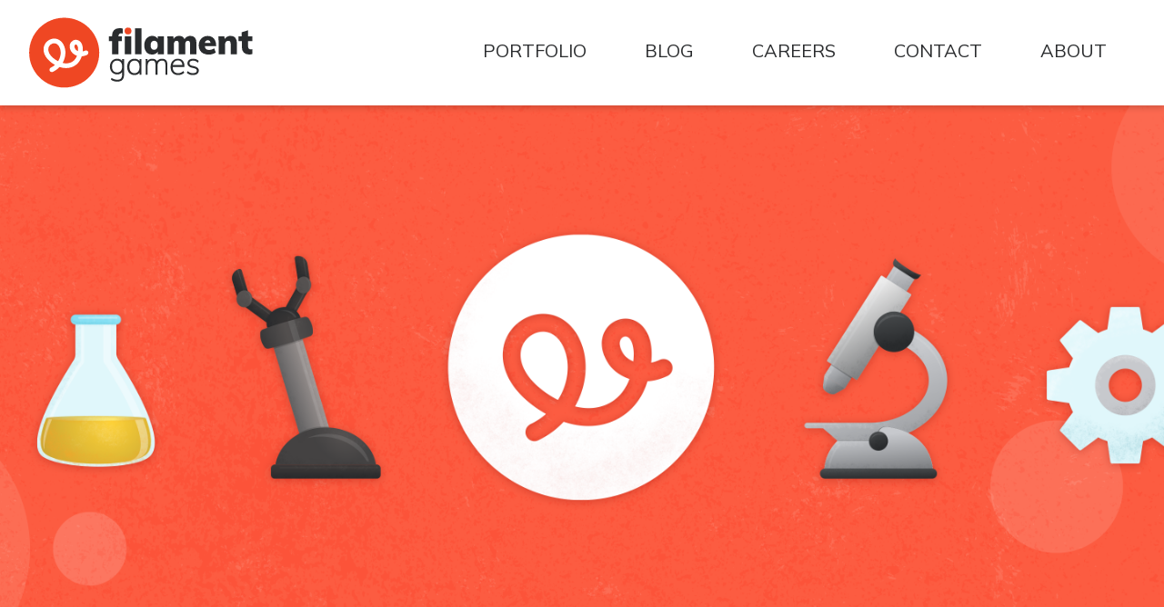

--- FILE ---
content_type: text/html; charset=UTF-8
request_url: https://www.filamentgames.com/blog/research-roundup-k-12-learners-stem-and-game-based-learning/
body_size: 72108
content:
<!DOCTYPE html>
<html lang="en-US">
<head>
	<meta charset="UTF-8">
	<meta name="viewport" content="width=device-width, initial-scale=1, shrink-to-fit=no">
	<!-- Google Tag Manager -->
	<script>(function(w,d,s,l,i){w[l]=w[l]||[];w[l].push({'gtm.start':
	new Date().getTime(),event:'gtm.js'});var f=d.getElementsByTagName(s)[0],
	j=d.createElement(s),dl=l!='dataLayer'?'&l='+l:'';j.async=true;j.src=
	'https://www.googletagmanager.com/gtm.js?id='+i+dl;f.parentNode.insertBefore(j,f);
	})(window,document,'script','dataLayer','GTM-KM2PKVD');</script>
	<!-- End Google Tag Manager -->
	<link rel="profile" href="http://gmpg.org/xfn/11">

	<!-- Google Fonts -->
	<link rel="preconnect" href="https://fonts.googleapis.com">
	<link rel="preconnect" href="https://fonts.gstatic.com" crossorigin>
	<link href="https://fonts.googleapis.com/css2?family=Karla:ital,wght@0,300;0,400;1,300;1,400&display=swap" rel="stylesheet">
	<link href="https://fonts.googleapis.com/css2?family=Mulish:ital,wght@0,300;0,400;0,600;0,700;0,900;1,300;1,400;1,600;1,700;1,900&display=swap" rel="stylesheet">

	<!-- Adobe Font Kit (We currently don't know where this account exists) -->
	<!-- <link rel="stylesheet" href="https://use.typekit.net/kcy5zob.css"> -->
	
	<meta name='robots' content='index, follow, max-image-preview:large, max-snippet:-1, max-video-preview:-1' />
	<style>img:is([sizes="auto" i], [sizes^="auto," i]) { contain-intrinsic-size: 3000px 1500px }</style>
	
	<!-- This site is optimized with the Yoast SEO plugin v26.0 - https://yoast.com/wordpress/plugins/seo/ -->
	<title>Research Roundup: K-12 Learners, STEM, and Game-based Learning - Filament Games</title>
	<meta name="description" content="Can game-based learning enrich STEM education for K-12 students? Here&#039;s the latest research on the combination of K-12, STEM, &amp; educational games!" />
	<link rel="canonical" href="https://www.filamentgames.com/blog/research-roundup-k-12-learners-stem-and-game-based-learning/" />
	<meta property="og:locale" content="en_US" />
	<meta property="og:type" content="article" />
	<meta property="og:title" content="Research Roundup: K-12 Learners, STEM, and Game-based Learning - Filament Games" />
	<meta property="og:description" content="Can game-based learning enrich STEM education for K-12 students? Here&#039;s the latest research on the combination of K-12, STEM, &amp; educational games!" />
	<meta property="og:url" content="https://www.filamentgames.com/blog/research-roundup-k-12-learners-stem-and-game-based-learning/" />
	<meta property="og:site_name" content="Filament Games" />
	<meta property="article:publisher" content="http://www.facebook.com/filamentgames" />
	<meta property="article:published_time" content="2022-08-03T14:43:40+00:00" />
	<meta property="article:modified_time" content="2022-08-03T14:43:42+00:00" />
	<meta property="og:image" content="https://www.filamentgames.com/wp-content/uploads/2022/08/BlogHeaders-STEM-red.png" />
	<meta property="og:image:width" content="3950" />
	<meta property="og:image:height" content="1350" />
	<meta property="og:image:type" content="image/png" />
	<meta name="author" content="Alyssa Froehling" />
	<meta name="twitter:card" content="summary_large_image" />
	<meta name="twitter:creator" content="@FilamentGames" />
	<meta name="twitter:site" content="@FilamentGames" />
	<meta name="twitter:label1" content="Written by" />
	<meta name="twitter:data1" content="Alyssa Froehling" />
	<meta name="twitter:label2" content="Est. reading time" />
	<meta name="twitter:data2" content="6 minutes" />
	<script type="application/ld+json" class="yoast-schema-graph">{"@context":"https://schema.org","@graph":[{"@type":"Article","@id":"https://www.filamentgames.com/blog/research-roundup-k-12-learners-stem-and-game-based-learning/#article","isPartOf":{"@id":"https://www.filamentgames.com/blog/research-roundup-k-12-learners-stem-and-game-based-learning/"},"author":{"name":"Alyssa Froehling","@id":"https://www.filamentgames.com/#/schema/person/1b43dfce9d90d3ae9055e23a0f777e52"},"headline":"Research Roundup: K-12 Learners, STEM, and Game-based Learning","datePublished":"2022-08-03T14:43:40+00:00","dateModified":"2022-08-03T14:43:42+00:00","mainEntityOfPage":{"@id":"https://www.filamentgames.com/blog/research-roundup-k-12-learners-stem-and-game-based-learning/"},"wordCount":1119,"publisher":{"@id":"https://www.filamentgames.com/#organization"},"image":{"@id":"https://www.filamentgames.com/blog/research-roundup-k-12-learners-stem-and-game-based-learning/#primaryimage"},"thumbnailUrl":"https://www.filamentgames.com/wp-content/uploads/2022/08/BlogHeaders-STEM-red.png","keywords":["edtech","gamebasedlearning","k12"],"inLanguage":"en-US"},{"@type":"WebPage","@id":"https://www.filamentgames.com/blog/research-roundup-k-12-learners-stem-and-game-based-learning/","url":"https://www.filamentgames.com/blog/research-roundup-k-12-learners-stem-and-game-based-learning/","name":"Research Roundup: K-12 Learners, STEM, and Game-based Learning - Filament Games","isPartOf":{"@id":"https://www.filamentgames.com/#website"},"primaryImageOfPage":{"@id":"https://www.filamentgames.com/blog/research-roundup-k-12-learners-stem-and-game-based-learning/#primaryimage"},"image":{"@id":"https://www.filamentgames.com/blog/research-roundup-k-12-learners-stem-and-game-based-learning/#primaryimage"},"thumbnailUrl":"https://www.filamentgames.com/wp-content/uploads/2022/08/BlogHeaders-STEM-red.png","datePublished":"2022-08-03T14:43:40+00:00","dateModified":"2022-08-03T14:43:42+00:00","description":"Can game-based learning enrich STEM education for K-12 students? Here's the latest research on the combination of K-12, STEM, & educational games!","breadcrumb":{"@id":"https://www.filamentgames.com/blog/research-roundup-k-12-learners-stem-and-game-based-learning/#breadcrumb"},"inLanguage":"en-US","potentialAction":[{"@type":"ReadAction","target":["https://www.filamentgames.com/blog/research-roundup-k-12-learners-stem-and-game-based-learning/"]}]},{"@type":"ImageObject","inLanguage":"en-US","@id":"https://www.filamentgames.com/blog/research-roundup-k-12-learners-stem-and-game-based-learning/#primaryimage","url":"https://www.filamentgames.com/wp-content/uploads/2022/08/BlogHeaders-STEM-red.png","contentUrl":"https://www.filamentgames.com/wp-content/uploads/2022/08/BlogHeaders-STEM-red.png","width":3950,"height":1350},{"@type":"BreadcrumbList","@id":"https://www.filamentgames.com/blog/research-roundup-k-12-learners-stem-and-game-based-learning/#breadcrumb","itemListElement":[{"@type":"ListItem","position":1,"name":"Home","item":"https://www.filamentgames.com/"},{"@type":"ListItem","position":2,"name":"Filament Games Blog","item":"https://www.filamentgames.com/blog/"},{"@type":"ListItem","position":3,"name":"Research Roundup: K-12 Learners, STEM, and Game-based Learning"}]},{"@type":"WebSite","@id":"https://www.filamentgames.com/#website","url":"https://www.filamentgames.com/","name":"Filament Games","description":"Real Games. Real Learning.","publisher":{"@id":"https://www.filamentgames.com/#organization"},"potentialAction":[{"@type":"SearchAction","target":{"@type":"EntryPoint","urlTemplate":"https://www.filamentgames.com/?s={search_term_string}"},"query-input":{"@type":"PropertyValueSpecification","valueRequired":true,"valueName":"search_term_string"}}],"inLanguage":"en-US"},{"@type":"Organization","@id":"https://www.filamentgames.com/#organization","name":"Filament Games","url":"https://www.filamentgames.com/","logo":{"@type":"ImageObject","inLanguage":"en-US","@id":"https://www.filamentgames.com/#/schema/logo/image/","url":"https://www.filamentgames.com/wp-content/uploads/2022/03/fg-logo-primary.svg","contentUrl":"https://www.filamentgames.com/wp-content/uploads/2022/03/fg-logo-primary.svg","width":1280,"height":400,"caption":"Filament Games"},"image":{"@id":"https://www.filamentgames.com/#/schema/logo/image/"},"sameAs":["http://www.facebook.com/filamentgames","https://x.com/FilamentGames","https://www.instagram.com/FilamentGames/","https://www.linkedin.com/company/filament-games/","https://www.youtube.com/filamentgames","https://en.wikipedia.org/wiki/Filament_Games"]},{"@type":"Person","@id":"https://www.filamentgames.com/#/schema/person/1b43dfce9d90d3ae9055e23a0f777e52","name":"Alyssa Froehling","image":{"@type":"ImageObject","inLanguage":"en-US","@id":"https://www.filamentgames.com/#/schema/person/image/","url":"https://secure.gravatar.com/avatar/21505dcabe415dd1c84f780379b7499d44a2a7bf535c72d7e0052f4dc57e73ce?s=96&d=mm&r=g","contentUrl":"https://secure.gravatar.com/avatar/21505dcabe415dd1c84f780379b7499d44a2a7bf535c72d7e0052f4dc57e73ce?s=96&d=mm&r=g","caption":"Alyssa Froehling"},"url":"https://www.filamentgames.com/blog/author/afroehling/"}]}</script>
	<!-- / Yoast SEO plugin. -->


<link rel='dns-prefetch' href='//www.filamentgames.com' />
<link rel='dns-prefetch' href='//stats.wp.com' />
<link rel='dns-prefetch' href='//v0.wordpress.com' />
<link rel="alternate" type="application/rss+xml" title="Filament Games &raquo; Feed" href="https://www.filamentgames.com/feed/" />
<link rel="alternate" type="application/rss+xml" title="Filament Games &raquo; Comments Feed" href="https://www.filamentgames.com/comments/feed/" />
<script type="text/javascript">
/* <![CDATA[ */
window._wpemojiSettings = {"baseUrl":"https:\/\/s.w.org\/images\/core\/emoji\/16.0.1\/72x72\/","ext":".png","svgUrl":"https:\/\/s.w.org\/images\/core\/emoji\/16.0.1\/svg\/","svgExt":".svg","source":{"concatemoji":"https:\/\/www.filamentgames.com\/wp-includes\/js\/wp-emoji-release.min.js?ver=2bdc501cce5e565458f1ce52330c923a"}};
/*! This file is auto-generated */
!function(s,n){var o,i,e;function c(e){try{var t={supportTests:e,timestamp:(new Date).valueOf()};sessionStorage.setItem(o,JSON.stringify(t))}catch(e){}}function p(e,t,n){e.clearRect(0,0,e.canvas.width,e.canvas.height),e.fillText(t,0,0);var t=new Uint32Array(e.getImageData(0,0,e.canvas.width,e.canvas.height).data),a=(e.clearRect(0,0,e.canvas.width,e.canvas.height),e.fillText(n,0,0),new Uint32Array(e.getImageData(0,0,e.canvas.width,e.canvas.height).data));return t.every(function(e,t){return e===a[t]})}function u(e,t){e.clearRect(0,0,e.canvas.width,e.canvas.height),e.fillText(t,0,0);for(var n=e.getImageData(16,16,1,1),a=0;a<n.data.length;a++)if(0!==n.data[a])return!1;return!0}function f(e,t,n,a){switch(t){case"flag":return n(e,"\ud83c\udff3\ufe0f\u200d\u26a7\ufe0f","\ud83c\udff3\ufe0f\u200b\u26a7\ufe0f")?!1:!n(e,"\ud83c\udde8\ud83c\uddf6","\ud83c\udde8\u200b\ud83c\uddf6")&&!n(e,"\ud83c\udff4\udb40\udc67\udb40\udc62\udb40\udc65\udb40\udc6e\udb40\udc67\udb40\udc7f","\ud83c\udff4\u200b\udb40\udc67\u200b\udb40\udc62\u200b\udb40\udc65\u200b\udb40\udc6e\u200b\udb40\udc67\u200b\udb40\udc7f");case"emoji":return!a(e,"\ud83e\udedf")}return!1}function g(e,t,n,a){var r="undefined"!=typeof WorkerGlobalScope&&self instanceof WorkerGlobalScope?new OffscreenCanvas(300,150):s.createElement("canvas"),o=r.getContext("2d",{willReadFrequently:!0}),i=(o.textBaseline="top",o.font="600 32px Arial",{});return e.forEach(function(e){i[e]=t(o,e,n,a)}),i}function t(e){var t=s.createElement("script");t.src=e,t.defer=!0,s.head.appendChild(t)}"undefined"!=typeof Promise&&(o="wpEmojiSettingsSupports",i=["flag","emoji"],n.supports={everything:!0,everythingExceptFlag:!0},e=new Promise(function(e){s.addEventListener("DOMContentLoaded",e,{once:!0})}),new Promise(function(t){var n=function(){try{var e=JSON.parse(sessionStorage.getItem(o));if("object"==typeof e&&"number"==typeof e.timestamp&&(new Date).valueOf()<e.timestamp+604800&&"object"==typeof e.supportTests)return e.supportTests}catch(e){}return null}();if(!n){if("undefined"!=typeof Worker&&"undefined"!=typeof OffscreenCanvas&&"undefined"!=typeof URL&&URL.createObjectURL&&"undefined"!=typeof Blob)try{var e="postMessage("+g.toString()+"("+[JSON.stringify(i),f.toString(),p.toString(),u.toString()].join(",")+"));",a=new Blob([e],{type:"text/javascript"}),r=new Worker(URL.createObjectURL(a),{name:"wpTestEmojiSupports"});return void(r.onmessage=function(e){c(n=e.data),r.terminate(),t(n)})}catch(e){}c(n=g(i,f,p,u))}t(n)}).then(function(e){for(var t in e)n.supports[t]=e[t],n.supports.everything=n.supports.everything&&n.supports[t],"flag"!==t&&(n.supports.everythingExceptFlag=n.supports.everythingExceptFlag&&n.supports[t]);n.supports.everythingExceptFlag=n.supports.everythingExceptFlag&&!n.supports.flag,n.DOMReady=!1,n.readyCallback=function(){n.DOMReady=!0}}).then(function(){return e}).then(function(){var e;n.supports.everything||(n.readyCallback(),(e=n.source||{}).concatemoji?t(e.concatemoji):e.wpemoji&&e.twemoji&&(t(e.twemoji),t(e.wpemoji)))}))}((window,document),window._wpemojiSettings);
/* ]]> */
</script>
<style id='wp-emoji-styles-inline-css' type='text/css'>

	img.wp-smiley, img.emoji {
		display: inline !important;
		border: none !important;
		box-shadow: none !important;
		height: 1em !important;
		width: 1em !important;
		margin: 0 0.07em !important;
		vertical-align: -0.1em !important;
		background: none !important;
		padding: 0 !important;
	}
</style>
<link rel='stylesheet' id='wp-block-library-css' href='https://www.filamentgames.com/wp-includes/css/dist/block-library/style.min.css?ver=2bdc501cce5e565458f1ce52330c923a' type='text/css' media='all' />
<style id='classic-theme-styles-inline-css' type='text/css'>
/*! This file is auto-generated */
.wp-block-button__link{color:#fff;background-color:#32373c;border-radius:9999px;box-shadow:none;text-decoration:none;padding:calc(.667em + 2px) calc(1.333em + 2px);font-size:1.125em}.wp-block-file__button{background:#32373c;color:#fff;text-decoration:none}
</style>
<style id='safe-svg-svg-icon-style-inline-css' type='text/css'>
.safe-svg-cover{text-align:center}.safe-svg-cover .safe-svg-inside{display:inline-block;max-width:100%}.safe-svg-cover svg{fill:currentColor;height:100%;max-height:100%;max-width:100%;width:100%}

</style>
<style id='yt-player-video-style-inline-css' type='text/css'>
.ytPlayer{display:flex;float:none!important;width:100%}.ytPlayer .ytWrapper{position:relative;width:100%}.ytPlayer .plyr{background:transparent;width:100%}.ytPlayer .plyr .plyr__control--overlaid{-webkit-backdrop-filter:blur(4px);backdrop-filter:blur(4px);height:auto}.ytPlayer .plyr .plyr__control{height:auto}.ytPlayer.left{justify-content:left}.ytPlayer.center{justify-content:center}.ytPlayer.right{justify-content:right}.hideYoutubeUI .plyr iframe{height:200%;top:-50%}.custom-overlay img{height:auto}.hideControlsWhenPause .plyr--paused:not(.plyr--loading) .plyr__controls{opacity:0;transition:opacity .5s}.plyr__poster{background-position:50%;background-size:cover;height:100%;left:0;opacity:0;pointer-events:none;position:absolute;top:0;transition:opacity .3s ease;width:100%;z-index:2}.plyr__poster.show{display:block!important;opacity:1}.components-base-control.ej5x27r4{margin-bottom:0!important}.ytPlayer .ytWrapper.floating-player{background:#000;bottom:20px;box-shadow:0 4px 8px rgba(0,0,0,.2);height:170px;position:fixed;right:20px;width:300px;z-index:999}.floating-player .ytWrapper{height:100%;width:100%}.floating-player .custom-overlay,.floating-player .plyr__time--duration,.floating-player [data-plyr=download],.floating-player [data-plyr=fast-forward],.floating-player [data-plyr=restart],.floating-player [data-plyr=rewind]{display:none}.floating-player .plyr__volume input[type=range]{width:50px}.floating-player iframe{height:100%;width:100%}.close-mini-player{border:none;border-radius:50%;box-shadow:0 2px 5px rgba(0,0,0,.3);color:#fff;cursor:pointer;font-size:14px;padding:10px;position:absolute;right:5px;top:5px}

</style>
<style id='yt-player-timeline-style-inline-css' type='text/css'>
.mb-0{margin-bottom:0}.timelineWrapper .timeline{display:flex;gap:25px;justify-content:center}.timelineWrapper .timeline:last-child:not(:first-child) .videoBorder{border:none}.timelineWrapper .timeline.videoRight{flex-direction:row-reverse}.timelineWrapper .timeline.videoRight .videoText{text-align:right}.timelineWrapper .timeline .videoBox{align-self:center;flex:1;margin-bottom:130px;margin-top:20px;position:relative}.timelineWrapper .timeline .videoBox .plyr__controls{border-radius:0}.timelineWrapper .timeline .videoBox iframe{height:200%;pointer-events:none;top:-50%}.timelineWrapper .videoBorder{border-left:1px dashed #333;height:100%;margin-left:11px;margin-top:8px;position:absolute}.timelineWrapper .videoDot{position:relative}.timelineWrapper .videoDot img{margin-top:3px}.timelineWrapper .videoText{flex:1;padding-top:0;text-align:left}.timelineWrapper .videoText .content{padding:0 20px 20px}.timelineWrapper .videoText h3{font-size:25px;line-height:100%;margin-top:0}.timelineWrapper .borderLeft{border-left:1px dashed #ddd}.timelineWrapper .borderRight{border-right:1px dashed #ddd}.timelineWrapper .plyr__video-wrapper{border-radius:initial}@keyframes opacityIn{0%{opacity:0}to{transform:opacity .9}}@media screen and (max-width:768px){#yt-player .timelineWrapper .timeline{flex-direction:column}#yt-player .timelineWrapper .timeline .videoDot{display:none}#yt-player .timelineWrapper .timeline .videoBox{margin-bottom:15px;width:100%}#yt-player .timelineWrapper .timeline .videoText{text-align:left}}@media screen and (max-width:600px){#yt-player .timelineWrapper .timeline .videoBox{margin-bottom:5px}#yt-player .timelineWrapper .timeline .videoBox #player{border-radius:3px!important;border-width:0!important}#yt-player .timelineWrapper .timeline .videoBox .videoText .content{padding:0}}

</style>
<link rel='stylesheet' id='mediaelement-css' href='https://www.filamentgames.com/wp-includes/js/mediaelement/mediaelementplayer-legacy.min.css?ver=4.2.17' type='text/css' media='all' />
<link rel='stylesheet' id='wp-mediaelement-css' href='https://www.filamentgames.com/wp-includes/js/mediaelement/wp-mediaelement.min.css?ver=2bdc501cce5e565458f1ce52330c923a' type='text/css' media='all' />
<style id='jetpack-sharing-buttons-style-inline-css' type='text/css'>
.jetpack-sharing-buttons__services-list{display:flex;flex-direction:row;flex-wrap:wrap;gap:0;list-style-type:none;margin:5px;padding:0}.jetpack-sharing-buttons__services-list.has-small-icon-size{font-size:12px}.jetpack-sharing-buttons__services-list.has-normal-icon-size{font-size:16px}.jetpack-sharing-buttons__services-list.has-large-icon-size{font-size:24px}.jetpack-sharing-buttons__services-list.has-huge-icon-size{font-size:36px}@media print{.jetpack-sharing-buttons__services-list{display:none!important}}.editor-styles-wrapper .wp-block-jetpack-sharing-buttons{gap:0;padding-inline-start:0}ul.jetpack-sharing-buttons__services-list.has-background{padding:1.25em 2.375em}
</style>
<link rel='stylesheet' id='plyrIoCSS-css' href='https://www.filamentgames.com/wp-content/plugins/yt-player/public/css/plyr.css?ver=2.0.2' type='text/css' media='all' />
<style id='global-styles-inline-css' type='text/css'>
:root{--wp--preset--aspect-ratio--square: 1;--wp--preset--aspect-ratio--4-3: 4/3;--wp--preset--aspect-ratio--3-4: 3/4;--wp--preset--aspect-ratio--3-2: 3/2;--wp--preset--aspect-ratio--2-3: 2/3;--wp--preset--aspect-ratio--16-9: 16/9;--wp--preset--aspect-ratio--9-16: 9/16;--wp--preset--color--black: #000000;--wp--preset--color--cyan-bluish-gray: #abb8c3;--wp--preset--color--white: #ffffff;--wp--preset--color--pale-pink: #f78da7;--wp--preset--color--vivid-red: #cf2e2e;--wp--preset--color--luminous-vivid-orange: #ff6900;--wp--preset--color--luminous-vivid-amber: #fcb900;--wp--preset--color--light-green-cyan: #7bdcb5;--wp--preset--color--vivid-green-cyan: #00d084;--wp--preset--color--pale-cyan-blue: #8ed1fc;--wp--preset--color--vivid-cyan-blue: #0693e3;--wp--preset--color--vivid-purple: #9b51e0;--wp--preset--gradient--vivid-cyan-blue-to-vivid-purple: linear-gradient(135deg,rgba(6,147,227,1) 0%,rgb(155,81,224) 100%);--wp--preset--gradient--light-green-cyan-to-vivid-green-cyan: linear-gradient(135deg,rgb(122,220,180) 0%,rgb(0,208,130) 100%);--wp--preset--gradient--luminous-vivid-amber-to-luminous-vivid-orange: linear-gradient(135deg,rgba(252,185,0,1) 0%,rgba(255,105,0,1) 100%);--wp--preset--gradient--luminous-vivid-orange-to-vivid-red: linear-gradient(135deg,rgba(255,105,0,1) 0%,rgb(207,46,46) 100%);--wp--preset--gradient--very-light-gray-to-cyan-bluish-gray: linear-gradient(135deg,rgb(238,238,238) 0%,rgb(169,184,195) 100%);--wp--preset--gradient--cool-to-warm-spectrum: linear-gradient(135deg,rgb(74,234,220) 0%,rgb(151,120,209) 20%,rgb(207,42,186) 40%,rgb(238,44,130) 60%,rgb(251,105,98) 80%,rgb(254,248,76) 100%);--wp--preset--gradient--blush-light-purple: linear-gradient(135deg,rgb(255,206,236) 0%,rgb(152,150,240) 100%);--wp--preset--gradient--blush-bordeaux: linear-gradient(135deg,rgb(254,205,165) 0%,rgb(254,45,45) 50%,rgb(107,0,62) 100%);--wp--preset--gradient--luminous-dusk: linear-gradient(135deg,rgb(255,203,112) 0%,rgb(199,81,192) 50%,rgb(65,88,208) 100%);--wp--preset--gradient--pale-ocean: linear-gradient(135deg,rgb(255,245,203) 0%,rgb(182,227,212) 50%,rgb(51,167,181) 100%);--wp--preset--gradient--electric-grass: linear-gradient(135deg,rgb(202,248,128) 0%,rgb(113,206,126) 100%);--wp--preset--gradient--midnight: linear-gradient(135deg,rgb(2,3,129) 0%,rgb(40,116,252) 100%);--wp--preset--font-size--small: 13px;--wp--preset--font-size--medium: 20px;--wp--preset--font-size--large: 36px;--wp--preset--font-size--x-large: 42px;--wp--preset--spacing--20: 0.44rem;--wp--preset--spacing--30: 0.67rem;--wp--preset--spacing--40: 1rem;--wp--preset--spacing--50: 1.5rem;--wp--preset--spacing--60: 2.25rem;--wp--preset--spacing--70: 3.38rem;--wp--preset--spacing--80: 5.06rem;--wp--preset--shadow--natural: 6px 6px 9px rgba(0, 0, 0, 0.2);--wp--preset--shadow--deep: 12px 12px 50px rgba(0, 0, 0, 0.4);--wp--preset--shadow--sharp: 6px 6px 0px rgba(0, 0, 0, 0.2);--wp--preset--shadow--outlined: 6px 6px 0px -3px rgba(255, 255, 255, 1), 6px 6px rgba(0, 0, 0, 1);--wp--preset--shadow--crisp: 6px 6px 0px rgba(0, 0, 0, 1);}:where(.is-layout-flex){gap: 0.5em;}:where(.is-layout-grid){gap: 0.5em;}body .is-layout-flex{display: flex;}.is-layout-flex{flex-wrap: wrap;align-items: center;}.is-layout-flex > :is(*, div){margin: 0;}body .is-layout-grid{display: grid;}.is-layout-grid > :is(*, div){margin: 0;}:where(.wp-block-columns.is-layout-flex){gap: 2em;}:where(.wp-block-columns.is-layout-grid){gap: 2em;}:where(.wp-block-post-template.is-layout-flex){gap: 1.25em;}:where(.wp-block-post-template.is-layout-grid){gap: 1.25em;}.has-black-color{color: var(--wp--preset--color--black) !important;}.has-cyan-bluish-gray-color{color: var(--wp--preset--color--cyan-bluish-gray) !important;}.has-white-color{color: var(--wp--preset--color--white) !important;}.has-pale-pink-color{color: var(--wp--preset--color--pale-pink) !important;}.has-vivid-red-color{color: var(--wp--preset--color--vivid-red) !important;}.has-luminous-vivid-orange-color{color: var(--wp--preset--color--luminous-vivid-orange) !important;}.has-luminous-vivid-amber-color{color: var(--wp--preset--color--luminous-vivid-amber) !important;}.has-light-green-cyan-color{color: var(--wp--preset--color--light-green-cyan) !important;}.has-vivid-green-cyan-color{color: var(--wp--preset--color--vivid-green-cyan) !important;}.has-pale-cyan-blue-color{color: var(--wp--preset--color--pale-cyan-blue) !important;}.has-vivid-cyan-blue-color{color: var(--wp--preset--color--vivid-cyan-blue) !important;}.has-vivid-purple-color{color: var(--wp--preset--color--vivid-purple) !important;}.has-black-background-color{background-color: var(--wp--preset--color--black) !important;}.has-cyan-bluish-gray-background-color{background-color: var(--wp--preset--color--cyan-bluish-gray) !important;}.has-white-background-color{background-color: var(--wp--preset--color--white) !important;}.has-pale-pink-background-color{background-color: var(--wp--preset--color--pale-pink) !important;}.has-vivid-red-background-color{background-color: var(--wp--preset--color--vivid-red) !important;}.has-luminous-vivid-orange-background-color{background-color: var(--wp--preset--color--luminous-vivid-orange) !important;}.has-luminous-vivid-amber-background-color{background-color: var(--wp--preset--color--luminous-vivid-amber) !important;}.has-light-green-cyan-background-color{background-color: var(--wp--preset--color--light-green-cyan) !important;}.has-vivid-green-cyan-background-color{background-color: var(--wp--preset--color--vivid-green-cyan) !important;}.has-pale-cyan-blue-background-color{background-color: var(--wp--preset--color--pale-cyan-blue) !important;}.has-vivid-cyan-blue-background-color{background-color: var(--wp--preset--color--vivid-cyan-blue) !important;}.has-vivid-purple-background-color{background-color: var(--wp--preset--color--vivid-purple) !important;}.has-black-border-color{border-color: var(--wp--preset--color--black) !important;}.has-cyan-bluish-gray-border-color{border-color: var(--wp--preset--color--cyan-bluish-gray) !important;}.has-white-border-color{border-color: var(--wp--preset--color--white) !important;}.has-pale-pink-border-color{border-color: var(--wp--preset--color--pale-pink) !important;}.has-vivid-red-border-color{border-color: var(--wp--preset--color--vivid-red) !important;}.has-luminous-vivid-orange-border-color{border-color: var(--wp--preset--color--luminous-vivid-orange) !important;}.has-luminous-vivid-amber-border-color{border-color: var(--wp--preset--color--luminous-vivid-amber) !important;}.has-light-green-cyan-border-color{border-color: var(--wp--preset--color--light-green-cyan) !important;}.has-vivid-green-cyan-border-color{border-color: var(--wp--preset--color--vivid-green-cyan) !important;}.has-pale-cyan-blue-border-color{border-color: var(--wp--preset--color--pale-cyan-blue) !important;}.has-vivid-cyan-blue-border-color{border-color: var(--wp--preset--color--vivid-cyan-blue) !important;}.has-vivid-purple-border-color{border-color: var(--wp--preset--color--vivid-purple) !important;}.has-vivid-cyan-blue-to-vivid-purple-gradient-background{background: var(--wp--preset--gradient--vivid-cyan-blue-to-vivid-purple) !important;}.has-light-green-cyan-to-vivid-green-cyan-gradient-background{background: var(--wp--preset--gradient--light-green-cyan-to-vivid-green-cyan) !important;}.has-luminous-vivid-amber-to-luminous-vivid-orange-gradient-background{background: var(--wp--preset--gradient--luminous-vivid-amber-to-luminous-vivid-orange) !important;}.has-luminous-vivid-orange-to-vivid-red-gradient-background{background: var(--wp--preset--gradient--luminous-vivid-orange-to-vivid-red) !important;}.has-very-light-gray-to-cyan-bluish-gray-gradient-background{background: var(--wp--preset--gradient--very-light-gray-to-cyan-bluish-gray) !important;}.has-cool-to-warm-spectrum-gradient-background{background: var(--wp--preset--gradient--cool-to-warm-spectrum) !important;}.has-blush-light-purple-gradient-background{background: var(--wp--preset--gradient--blush-light-purple) !important;}.has-blush-bordeaux-gradient-background{background: var(--wp--preset--gradient--blush-bordeaux) !important;}.has-luminous-dusk-gradient-background{background: var(--wp--preset--gradient--luminous-dusk) !important;}.has-pale-ocean-gradient-background{background: var(--wp--preset--gradient--pale-ocean) !important;}.has-electric-grass-gradient-background{background: var(--wp--preset--gradient--electric-grass) !important;}.has-midnight-gradient-background{background: var(--wp--preset--gradient--midnight) !important;}.has-small-font-size{font-size: var(--wp--preset--font-size--small) !important;}.has-medium-font-size{font-size: var(--wp--preset--font-size--medium) !important;}.has-large-font-size{font-size: var(--wp--preset--font-size--large) !important;}.has-x-large-font-size{font-size: var(--wp--preset--font-size--x-large) !important;}
:where(.wp-block-post-template.is-layout-flex){gap: 1.25em;}:where(.wp-block-post-template.is-layout-grid){gap: 1.25em;}
:where(.wp-block-columns.is-layout-flex){gap: 2em;}:where(.wp-block-columns.is-layout-grid){gap: 2em;}
:root :where(.wp-block-pullquote){font-size: 1.5em;line-height: 1.6;}
</style>
<link rel='stylesheet' id='contact-form-7-css' href='https://www.filamentgames.com/wp-content/plugins/contact-form-7/includes/css/styles.css?ver=6.1.1' type='text/css' media='all' />
<link rel='stylesheet' id='ytp-style-css' href='https://www.filamentgames.com/wp-content/plugins/yt-player/public/css/plyr-v3.7.8.css?ver=2.0.2' type='text/css' media='all' />
<link rel='stylesheet' id='fontawesome-styles-css' href='https://www.filamentgames.com/wp-content/themes/filament-games/src/css/all.css?ver=2bdc501cce5e565458f1ce52330c923a' type='text/css' media='all' />
<link rel='stylesheet' id='understrap-styles-css' href='https://www.filamentgames.com/wp-content/themes/filament-games/css/theme.min.css?ver=0.8.9.1762274302' type='text/css' media='all' />
<link rel='stylesheet' id='sharedaddy-css' href='https://www.filamentgames.com/wp-content/plugins/jetpack/modules/sharedaddy/sharing.css?ver=15.0' type='text/css' media='all' />
<link rel='stylesheet' id='social-logos-css' href='https://www.filamentgames.com/wp-content/plugins/jetpack/_inc/social-logos/social-logos.min.css?ver=15.0' type='text/css' media='all' />
<script type="text/javascript" src="https://www.filamentgames.com/wp-content/plugins/yt-player/public/js/plyr-v3.7.8.js?ver=2.0.2" id="ytp-js-js"></script>
<script type="text/javascript" src="https://www.filamentgames.com/wp-content/plugins/yt-player/build/frontend.js?ver=2.0.2" id="ytp-frontend-js"></script>
<script type="text/javascript" src="https://www.filamentgames.com/wp-includes/js/jquery/jquery.min.js?ver=3.7.1" id="jquery-core-js"></script>
<script type="text/javascript" src="https://www.filamentgames.com/wp-includes/js/jquery/jquery-migrate.min.js?ver=3.4.1" id="jquery-migrate-js"></script>
<link rel="https://api.w.org/" href="https://www.filamentgames.com/wp-json/" /><link rel="alternate" title="JSON" type="application/json" href="https://www.filamentgames.com/wp-json/wp/v2/posts/14677" /><link rel="EditURI" type="application/rsd+xml" title="RSD" href="https://www.filamentgames.com/xmlrpc.php?rsd" />

<link rel='shortlink' href='https://wp.me/paSJVG-3OJ' />
<link rel="alternate" title="oEmbed (JSON)" type="application/json+oembed" href="https://www.filamentgames.com/wp-json/oembed/1.0/embed?url=https%3A%2F%2Fwww.filamentgames.com%2Fblog%2Fresearch-roundup-k-12-learners-stem-and-game-based-learning%2F" />
<link rel="alternate" title="oEmbed (XML)" type="text/xml+oembed" href="https://www.filamentgames.com/wp-json/oembed/1.0/embed?url=https%3A%2F%2Fwww.filamentgames.com%2Fblog%2Fresearch-roundup-k-12-learners-stem-and-game-based-learning%2F&#038;format=xml" />
	<style>img#wpstats{display:none}</style>
		<meta name="mobile-web-app-capable" content="yes">
<meta name="apple-mobile-web-app-capable" content="yes">
<meta name="apple-mobile-web-app-title" content="Filament Games - Real Games. Real Learning.">
<style type="text/css">.recentcomments a{display:inline !important;padding:0 !important;margin:0 !important;}</style><link rel="icon" href="https://www.filamentgames.com/wp-content/uploads/2020/05/cropped-fg-swirl-red-32x32.png" sizes="32x32" />
<link rel="icon" href="https://www.filamentgames.com/wp-content/uploads/2020/05/cropped-fg-swirl-red-192x192.png" sizes="192x192" />
<link rel="apple-touch-icon" href="https://www.filamentgames.com/wp-content/uploads/2020/05/cropped-fg-swirl-red-180x180.png" />
<meta name="msapplication-TileImage" content="https://www.filamentgames.com/wp-content/uploads/2020/05/cropped-fg-swirl-red-270x270.png" />
		<style type="text/css" id="wp-custom-css">
			.hotfix_header {
	margin-top: 2rem !important;
}

.hotfix_h2_header {
	margin-top: 3rem;
}

/* iCivics Videos Cropping Hotfix */

article#post-1609 .wrapper-hero div.col video.w-100 {
    object-fit: scale-down !important;
}

.wrapper-hero::after {
	height: 0%;
}

#post-1611 video.w-100 {
    object-fit: scale-down !important;
}

.wrapper-hero::after {
	height: 0%;
}

#post-1615 video.w-100 {
    object-fit: scale-down !important;
}

.wrapper-hero::after {
	height: 0%;
}

#post-1617 video.w-100 {
    object-fit: scale-down !important;
}

.wrapper-hero::after {
	height: 0%;
}

#post-1613 video.w-100 {
    object-fit: scale-down !important;
}

.wrapper-hero::after {
	height: 0%;
}

#post-3039 video.w-100 {
    object-fit: scale-down !important;
}

.wrapper-hero::after {
	height: 0%;
}

article#post-4706 .wrapper-hero div.col video.w-100 {
	    object-fit: scale-down !important;
}

.wrapper-hero::after {
	height: 0%;
}

#post-4084 video.w-100 {
    object-fit: scale-down !important;
}

.wrapper-hero::after {
	height: 0%;
}

#post-7644 video.w-100 {
    object-fit: scale-down !important;
}

.wrapper-hero::after {
	height: 0%;
}

#post-7650 video.w-100 {
    object-fit: scale-down !important;
}

.wrapper-hero::after {
	height: 0%;
}

#post-7654 video.w-100 {
    object-fit: scale-down !important;
}

.wrapper-hero::after {
	height: 0%;
}

#post-7658 video.w-100 {
    object-fit: scale-down !important;
}

.wrapper-hero::after {
	height: 0%;
}

#post-16117 video.w-100 {
    object-fit: scale-down !important;
}

.wrapper-hero::after {
	height: 0%;
}

#post-16213 video.w-100 {
    object-fit: scale-down !important;
}

.wrapper-hero::after {
	height: 0%;
}
		</style>
		</head>

<body class="wp-singular post-template-default single single-post postid-14677 single-format-standard wp-custom-logo wp-theme-filament-games group-blog">
<!-- Google Tag Manager (noscript) -->
<noscript><iframe src="https://www.googletagmanager.com/ns.html?id=GTM-KM2PKVD"
height="0" width="0" style="display:none;visibility:hidden"></iframe></noscript>
<!-- End Google Tag Manager (noscript) -->

<div class="site" id="page">

	<!-- ******************* The Navbar Area ******************* -->
	<div id="wrapper-navbar" itemscope itemtype="http://schema.org/WebSite">

		<a class="skip-link sr-only sr-only-focusable" href="#content">Skip to content</a>

		<nav class="navbar navbar-expand-md navbar-light fixed-top">

					<div class="container-lg d-flex flex-nowrap align-items-center justify-content-between">
		
					<!-- Your site title as branding in the menu -->
					<a href="https://www.filamentgames.com/" class="navbar-brand custom-logo-link p-0" rel="home"><img width="1280" height="400" src="https://www.filamentgames.com/wp-content/uploads/2022/03/fg-logo-primary.svg" class="img-fluid" alt="Filament Games" decoding="async" fetchpriority="high" /></a><!-- end custom logo -->

				<button class="toggle-offcanvas d-block d-md-none hamburger hamburger--elastic" type="button"
							aria-label="Menu" aria-controls="navigation" aria-expanded="false">
						<span class="hamburger-box">
							<span class="hamburger-inner"></span>
						</span>
						<span class="hamburger-label sr-only">Menu</span>

					</button>

				<!-- The WordPress Menu goes here -->
				<div class="offcanvas-collapse">
					<!-- <button type="button" class="" data-dismiss="modal" aria-label="Close">
						<span aria-hidden="true">
							x
						</span>
					</button> -->

					<div id="navbarNavDropdown" class="menu-main-menu-container"><ul id="main-menu" class="navbar-nav ml-auto"><li itemscope="itemscope" itemtype="https://www.schema.org/SiteNavigationElement" id="menu-item-2782" class="d-md-none menu-item menu-item-type-post_type menu-item-object-page menu-item-home menu-item-2782 nav-item"><a title="Home" href="https://www.filamentgames.com/" class="nav-link">Home</a></li>
<li itemscope="itemscope" itemtype="https://www.schema.org/SiteNavigationElement" id="menu-item-12509" class="menu-item menu-item-type-custom menu-item-object-custom menu-item-12509 nav-item"><a title="Portfolio" href="https://filamentgames.com/projects/" class="nav-link">Portfolio</a></li>
<li itemscope="itemscope" itemtype="https://www.schema.org/SiteNavigationElement" id="menu-item-74" class="blog menu-item menu-item-type-post_type menu-item-object-page current_page_parent menu-item-74 nav-item"><a title="Blog" href="https://www.filamentgames.com/blog/" class="nav-link">Blog</a></li>
<li itemscope="itemscope" itemtype="https://www.schema.org/SiteNavigationElement" id="menu-item-73" class="careers menu-item menu-item-type-post_type menu-item-object-page menu-item-73 nav-item"><a title="Careers" href="https://www.filamentgames.com/careers/" class="nav-link">Careers</a></li>
<li itemscope="itemscope" itemtype="https://www.schema.org/SiteNavigationElement" id="menu-item-72" class="contact menu-item menu-item-type-post_type menu-item-object-page menu-item-72 nav-item"><a title="Contact" href="https://www.filamentgames.com/contact/" class="nav-link">Contact</a></li>
<li itemscope="itemscope" itemtype="https://www.schema.org/SiteNavigationElement" id="menu-item-12606" class="menu-item menu-item-type-post_type menu-item-object-page menu-item-12606 nav-item"><a title="About" href="https://www.filamentgames.com/about/" class="nav-link">About</a></li>
</ul></div>				</div>

			
		</nav><!-- .site-navigation -->

	</div><!-- #wrapper-navbar end -->

<div class="wrapper" id="single-wrapper">

	<main class="site-main" id="main">

		
			
<div class="wrapper image_box">
		<div class="row wrapper-hero wrapper-hero-repeater py-4 py-lg-0" style="--aspect-ratio:800/375; background-image: url(https://www.filamentgames.com/wp-content/uploads/2022/08/BlogHeaders-STEM-red.png);"></div>
</div>

<article class="wrapper col-12 pt-5 p-md-5 mb-5 post-14677 post type-post status-publish format-standard has-post-thumbnail hentry category-uncategorized tag-edtech tag-gamebasedlearning tag-k12 fg-author-alyssa-froehling" id="post-14677">

	<header class="entry-header container-lg">

		<a href="https://www.filamentgames.com/blog/" class="btn btn-link understrap-read-more-link mb-5">< Back to Blog</a>

		<ul class="subtitle subtitle-red mb-3 d-flex flex-wrap list-unstyled"><li class="mr-3"><a href="/blog/?tag[]=54">edtech</a></li><li class="mr-3"><a href="/blog/?tag[]=55">gamebasedlearning</a></li><li class="mr-3"><a href="/blog/?tag[]=63">k12</a></li></ul>
		<h1 class="entry-title sans_bold text-lowercase mb-4">Research Roundup: K-12 Learners, STEM, and Game-based Learning</h1>
		<div class="entry-meta mb-3">

			<span class="posted-on"> <time class="entry-date published" datetime="2022-08-03T08:43:40-06:00">August 3, 2022</time></span><span class="byline">  //  <a class="author-link" href="/filament-author/alyssa-froehling">Alyssa Froehling</a></span>
			<div class="sharedaddy sd-sharing-enabled"><div class="robots-nocontent sd-block sd-social sd-social-icon sd-sharing"><h3 class="sd-title">Share this:</h3><div class="sd-content"><ul><li class="share-facebook"><a rel="nofollow noopener noreferrer"
				data-shared="sharing-facebook-14677"
				class="share-facebook sd-button share-icon no-text"
				href="https://www.filamentgames.com/blog/research-roundup-k-12-learners-stem-and-game-based-learning/?share=facebook"
				target="_blank"
				aria-labelledby="sharing-facebook-14677"
				>
				<span id="sharing-facebook-14677" hidden>Click to share on Facebook (Opens in new window)</span>
				<span>Facebook</span>
			</a></li><li class="share-linkedin"><a rel="nofollow noopener noreferrer"
				data-shared="sharing-linkedin-14677"
				class="share-linkedin sd-button share-icon no-text"
				href="https://www.filamentgames.com/blog/research-roundup-k-12-learners-stem-and-game-based-learning/?share=linkedin"
				target="_blank"
				aria-labelledby="sharing-linkedin-14677"
				>
				<span id="sharing-linkedin-14677" hidden>Click to share on LinkedIn (Opens in new window)</span>
				<span>LinkedIn</span>
			</a></li><li class="share-twitter"><a rel="nofollow noopener noreferrer"
				data-shared="sharing-twitter-14677"
				class="share-twitter sd-button share-icon no-text"
				href="https://www.filamentgames.com/blog/research-roundup-k-12-learners-stem-and-game-based-learning/?share=twitter"
				target="_blank"
				aria-labelledby="sharing-twitter-14677"
				>
				<span id="sharing-twitter-14677" hidden>Click to share on X (Opens in new window)</span>
				<span>X</span>
			</a></li><li class="share-end"></li></ul></div></div></div>
		</div><!-- .entry-meta -->

	</header><!-- .entry-header -->

	<div class="entry-content container pt-3">

		
<p>It’s been a minute since we last covered <a href="https://www.filamentgames.com/blog/research-roundup-k-12-game-based-learning/">research on game-based learning and K-12 students</a>. Whether you’re new to the blog or you’ve been around for a while, you know that here at Filament, we believe playful experiences improve people’s lives, and that video games are an invaluable piece of edtech. We’ll never ask you to just take our word for it, though &#8211; there’s a body of research that backs up what we believe!&nbsp;</p>



<p>Whether you’re interested in creating a STEM game for any age group under the K-12 umbrella, or you’re an educator wondering if game-based learning is worth fitting into your STEM lesson plans this year, we have a round-up of studies below just for you! Read on and discover why <a href="https://www.filamentgames.com/blog/using-digital-games-to-teach-stem/">the combination of STEM and game-based learning rocks</a>, especially for the K-12 crowd.&nbsp;</p>



<div class="wp-block-image"><figure class="aligncenter"><img decoding="async" src="https://lh3.googleusercontent.com/iSf5OqnKd70ng03kQjvSg86ahOohcVHELwuDsTk3UxlUrJvbhSRuhN6JkZPBqyyT0LPMtSCiq4Irn2fwTxx-48EJ5Lt47P72qaBMSKMifaF7QpExWGZKprtOeFNEN4bovNGMywOWPh_NM3sTMOo3y1A" alt=""/></figure></div>



<p class="has-text-align-center">via <a href="https://giphy.com/gifs/splat-nicksplat-nickelodeon-26Ff5krXjZyOteqTC">Giphy</a></p>



<p>Before we get into the studies, let us know on <a href="http://facebook.com/filamentgames">Facebook</a> or <a href="http://twitter.com/filamentgames">Twitter</a> if you’ve come across any thought-provoking research about game-based learning in the K-12 sphere lately!&nbsp;</p>



<h2 class="wp-block-heading"><a href="https://www.mdpi.com/2078-2489/13/7/336/htm"><strong>Using Augmented Reality in K-12 Education: An Indicative Platform for Teaching Physics</strong></a><strong>&nbsp;</strong></h2>



<p>This study was conducted by a group of researchers based in Greece, with the goal of eventually developing a large-scale augmented reality tool to aid primary and secondary school students with physics education. The development of this AR technology considered past educational applications of AR in both STEM and the humanities. To determine the efficacy of the in-progress tool, the researchers tested it in lesson plans given to fifth and sixth graders in primary school and first graders in secondary school. The lessons utilizing AR technology included topics such as digestive system, electricity, and more (you can read more of the specifics and see pictures by clicking the link above!). Ultimately, “The findings were encouraging, revealing that the proposed system is easy and functional with respect to usability. Additionally, it is a gamified system that contributes to improving the learning process and to better supporting learning objectives. Finally, teachers are willing to adopt and incorporate such modern learning methods into their instructional design to enhance pupils’ skills, learning experiences and performance.” Both teachers and students benefited from this AR learning experience, and researchers also noted that AR contains “possible benefits such as improving problem solving, performance, motivation, creativity, satisfaction, engagement and collaboration,” and that they plan to investigate more of these benefits in the future!</p>



<h2 class="wp-block-heading"><a href="https://onlinelibrary.wiley.com/doi/full/10.1002/tea.21765"><strong>Game-based learning has good chemistry with chemistry education: A three-level meta-analysis</strong></a></h2>



<p>This <a href="https://en.wikipedia.org/wiki/Meta-analysis">meta-analysis</a> aimed to “estimate the overall effect size of GBL [game-based learning] in chemistry education on cognitive, motivational, and emotional outcomes compared with non-GBL” through the consideration of 842 articles and 34 different related studies. Though not every study focused specifically on K-12, many of the studies targeted specific age groups, such as those under 18 years old, K-6, K-14, and so on. Researchers concluded that game-based learning “may address the unique characteristics of a single subject. For example, essential game design features such as interactivity, challenges, play, and feedback may address the challenges in chemistry education such as low performance, motivation, and emotion.” Though the authors of this analysis suggested more research is needed to determine the emotional effect of game-based learning, they concluded that “GBL has good chemistry with chemistry education in media comparison research—chemistry GBL holds the right formula for improved learning and motivation&#8230;” That’s the power of engaging educational games for you!</p>



<h2 class="wp-block-heading"><a href="http://eprints.rclis.org/42720/"><strong>The impact of serious games in mathematics fluency: A study in Primary Education</strong></a><strong>&nbsp;</strong></h2>



<p>The goal of this research was “to study the impact of the use of serious games in primary education classrooms, specifically on mathematics fluency, taking into account gamification variables and teaching experience.” The study involved 284 students, ranging in age from first to fourth grade. A control group that did not use game-based learning and an experimental group that used game-based learning each took the same pre-test and post-test. After analyzing the completed tests, researchers concluded that “The results show a significant improvement in mathematics fluency with the use of serious games in the different grades and classroom groups studied.” If you’re interested in the full breakdown of test scores and all of the details collected through this research, visit the link above &#8211; a download of the research article is available in both English and Spanish!&nbsp;&nbsp;</p>



<h2 class="wp-block-heading"><a href="https://ieeexplore.ieee.org/abstract/document/9316185"><strong>Using an Online Serious Game to Teach Basic Programming Concepts and Facilitate Gameful Experiences for High School Students</strong></a><strong>&nbsp;</strong></h2>



<p>This study included 38 high school students and sought to determine whether serious games were significantly helpful for teaching programming concepts. The study also investigated whether game-based learning affected the two genders included in the study differently. Like in the previous study, students were split into a control group with no game-based learning and an experimental group that included game-based learning. Each student took a pre-test and post-test to measure their results and understanding of programming fundamentals. The experimental group also filled out a survey and reported what they thought of their game-based learning experience. Researchers concluded that “using SGs [serious games] to teach learning programming fundamentals to High School students increased their learning scores and students perceived the sense of playfulness, guidance and social experience of the SG without having significant differences between girls and boys.” Psst! Do these results have you looking for a STEM learning game that includes programming? <a href="https://roboco.co/devblog/python-slithers-into-roboco/">Check out RoboCo, which now includes Python</a>!&nbsp;</p>



<h2 class="wp-block-heading"><a href="https://stemeducationjournal.springeropen.com/articles/10.1186/s40594-022-00344-0"><strong>Effects of digital game-based STEM education on students’ learning achievement: a meta-analysis&nbsp;</strong></a></h2>



<p>Closing out this research roundup is another meta-analysis! These researchers analyzed 33 different studies to see how K-12 (and some higher ed students, too) were affected by game-based learning while practicing STEM concepts. In these 33 different studies, researchers considered subject discipline, education level, game type, gaming platform, and intervention duration. Overall, researchers concluded that their “findings suggest that digital games are a promising pedagogical method in STEM education that effectively improves learning gains.” If you’re interested in the full breakdown and data considered in this meta-analysis, check out the full report by clicking the link above!</p>



<p>There you have it &#8211; from physics to math to programming and beyond, games are a powerful motivational tool that helps students find joy in learning and retain their knowledge. At Filament, we create engaging, impactful games for all ages. If you or your organization is in need of a custom game or app designed for K-12 students, we’d love to learn more – <a href="https://www.filamentgames.com/contact/">contact us today for a free consultation</a>!</p>



<p><strong>More research on the impact of game-based learning:</strong></p>



<figure class="wp-block-embed is-type-wp-embed is-provider-filament-games wp-block-embed-filament-games"><div class="wp-block-embed__wrapper">
<blockquote class="wp-embedded-content" data-secret="JmJ0bM6Lpr"><a href="https://www.filamentgames.com/blog/research-roundup-vr-and-ar-for-learning/">Research Roundup: VR and AR for Learning</a></blockquote><iframe class="wp-embedded-content" sandbox="allow-scripts" security="restricted" style="position: absolute; visibility: hidden;" title="&#8220;Research Roundup: VR and AR for Learning&#8221; &#8212; Filament Games" src="https://www.filamentgames.com/blog/research-roundup-vr-and-ar-for-learning/embed/#?secret=WDmWYxIjHF#?secret=JmJ0bM6Lpr" data-secret="JmJ0bM6Lpr" width="600" height="338" frameborder="0" marginwidth="0" marginheight="0" scrolling="no"></iframe>
</div></figure>



<figure class="wp-block-embed is-type-wp-embed is-provider-filament-games wp-block-embed-filament-games"><div class="wp-block-embed__wrapper">
<blockquote class="wp-embedded-content" data-secret="XdSJsFHC4w"><a href="https://www.filamentgames.com/blog/research-roundup-video-gaming-for-older-adults/">Research Roundup: Video Gaming for Older Adults</a></blockquote><iframe class="wp-embedded-content" sandbox="allow-scripts" security="restricted" style="position: absolute; visibility: hidden;" title="&#8220;Research Roundup: Video Gaming for Older Adults&#8221; &#8212; Filament Games" src="https://www.filamentgames.com/blog/research-roundup-video-gaming-for-older-adults/embed/#?secret=sidkjcquhO#?secret=XdSJsFHC4w" data-secret="XdSJsFHC4w" width="600" height="338" frameborder="0" marginwidth="0" marginheight="0" scrolling="no"></iframe>
</div></figure>



<figure class="wp-block-embed is-type-wp-embed is-provider-filament-games wp-block-embed-filament-games"><div class="wp-block-embed__wrapper">
<blockquote class="wp-embedded-content" data-secret="2ccx7Yqfkg"><a href="https://www.filamentgames.com/blog/research-roundup-educational-games-and-stem-learning/">Research Roundup: Educational Games and STEM Learning</a></blockquote><iframe class="wp-embedded-content" sandbox="allow-scripts" security="restricted" style="position: absolute; visibility: hidden;" title="&#8220;Research Roundup: Educational Games and STEM Learning&#8221; &#8212; Filament Games" src="https://www.filamentgames.com/blog/research-roundup-educational-games-and-stem-learning/embed/#?secret=USPQnrIq6f#?secret=2ccx7Yqfkg" data-secret="2ccx7Yqfkg" width="600" height="338" frameborder="0" marginwidth="0" marginheight="0" scrolling="no"></iframe>
</div></figure>

	</div><!-- .entry-content -->

	<div class="entry-footer container mt-5">

		<div class="h3 text-uppercase">Share This</div>
		<div class="sharedaddy sd-sharing-enabled"><div class="robots-nocontent sd-block sd-social sd-social-icon sd-sharing"><h3 class="sd-title">Share this:</h3><div class="sd-content"><ul><li class="share-facebook"><a rel="nofollow noopener noreferrer"
				data-shared="sharing-facebook-14677"
				class="share-facebook sd-button share-icon no-text"
				href="https://www.filamentgames.com/blog/research-roundup-k-12-learners-stem-and-game-based-learning/?share=facebook"
				target="_blank"
				aria-labelledby="sharing-facebook-14677"
				>
				<span id="sharing-facebook-14677" hidden>Click to share on Facebook (Opens in new window)</span>
				<span>Facebook</span>
			</a></li><li class="share-linkedin"><a rel="nofollow noopener noreferrer"
				data-shared="sharing-linkedin-14677"
				class="share-linkedin sd-button share-icon no-text"
				href="https://www.filamentgames.com/blog/research-roundup-k-12-learners-stem-and-game-based-learning/?share=linkedin"
				target="_blank"
				aria-labelledby="sharing-linkedin-14677"
				>
				<span id="sharing-linkedin-14677" hidden>Click to share on LinkedIn (Opens in new window)</span>
				<span>LinkedIn</span>
			</a></li><li class="share-twitter"><a rel="nofollow noopener noreferrer"
				data-shared="sharing-twitter-14677"
				class="share-twitter sd-button share-icon no-text"
				href="https://www.filamentgames.com/blog/research-roundup-k-12-learners-stem-and-game-based-learning/?share=twitter"
				target="_blank"
				aria-labelledby="sharing-twitter-14677"
				>
				<span id="sharing-twitter-14677" hidden>Click to share on X (Opens in new window)</span>
				<span>X</span>
			</a></li><li class="share-end"></li></ul></div></div></div>
		<a href="https://www.filamentgames.com/blog/" class="btn btn-link understrap-read-more-link mb-5">< Back to Blog</a>

	</div>

</article><!-- #post-## -->
			
			<div id="related-posts-container" class="container-lg"><div class="row"><h3 class="col h3 sans_bold">you may also like…</h3></div>
<article data-linked class="row my-5 post-archive post-1449 post type-post status-publish format-standard has-post-thumbnail hentry category-article tag-edtech tag-gamebasedlearning tag-k12 tag-resources tag-staffinsights tag-vr fg-author-james-lapierre" id="post-1449">

	<div class="col-12 col-lg-7 offset-lg-1 article-container p-4 d-flex flex-column">

		<header class="entry-header">

			<ul class="subtitle subtitle-red mb-3 d-flex flex-wrap list-unstyled"><li class="mr-3"><a href="/blog/?tag[]=54">edtech</a></li><li class="mr-3"><a href="/blog/?tag[]=55">gamebasedlearning</a></li><li class="mr-3"><a href="/blog/?tag[]=63">k12</a></li><li class="mr-3"><a href="/blog/?tag[]=80">resources</a></li><li class="mr-3"><a href="/blog/?tag[]=53">staffinsights</a></li><li class="mr-3"><a href="/blog/?tag[]=58">vr</a></li></ul>
			<h3 class="entry-title sans_bold text-lowercase mt-3 mb-1"><a href="https://www.filamentgames.com/blog/free-curriculum-materials-for-breaking-boundaries-are-available-now/" rel="bookmark">Free Curriculum Materials for Breaking Boundaries are Available Now!</a></h3>		</header><!-- .entry-header -->

		<div class="entry-content">

			<p>Remember Breaking Boundaries in Science, our free Oculus Go and Samsung Gear VR game highlighting the lives and achievements of influential women scientists like Jane Goodall, Marie Curie, and Grace Hopper? 🤔 In the months since we launched Breaking Boundaries, we’ve received an outpouring of kindness and support from players and fans across the world.&hellip;</p>

		</div><!-- .entry-content -->

		<div class="entry-footer justify-self-end">
			
				<div class="entry-meta mb-4">
					<span class="posted-on"> <time class="entry-date published" datetime="2018-11-07T20:54:19-06:00">November 7, 2018</time></span><span class="byline">  //  <a class="author-link" href="/filament-author/james-lapierre">James LaPierre</a></span>				</div><!-- .entry-meta -->

					</div>

	</div>

	<div class="col-12 col-lg-4 article-image-container d-flex align-items-center blog_list_image">
		<img width="640" height="213" src="https://www.filamentgames.com/wp-content/uploads/2019/02/a99ffd_076c191a2e66455d9b9416584946ed54mv2-1-1024x341.png" class="d-block w-100 wp-post-image" alt="Filament Games | Educational Game Developer" decoding="async" loading="lazy" srcset="https://www.filamentgames.com/wp-content/uploads/2019/02/a99ffd_076c191a2e66455d9b9416584946ed54mv2-1-1024x341.png 1024w, https://www.filamentgames.com/wp-content/uploads/2019/02/a99ffd_076c191a2e66455d9b9416584946ed54mv2-1-300x100.png 300w, https://www.filamentgames.com/wp-content/uploads/2019/02/a99ffd_076c191a2e66455d9b9416584946ed54mv2-1-768x256.png 768w, https://www.filamentgames.com/wp-content/uploads/2019/02/a99ffd_076c191a2e66455d9b9416584946ed54mv2-1.png 1263w" sizes="auto, (max-width: 640px) 100vw, 640px" />	</div>

</article><!-- #post-## -->

<article data-linked class="row my-5 post-archive post-13123 post type-post status-publish format-standard has-post-thumbnail hentry category-uncategorized tag-edtech tag-gamebasedlearning tag-k12 fg-author-alyssa-froehling" id="post-13123">

	<div class="col-12 col-lg-7 offset-lg-1 article-container p-4 d-flex flex-column">

		<header class="entry-header">

			<ul class="subtitle subtitle-red mb-3 d-flex flex-wrap list-unstyled"><li class="mr-3"><a href="/blog/?tag[]=54">edtech</a></li><li class="mr-3"><a href="/blog/?tag[]=55">gamebasedlearning</a></li><li class="mr-3"><a href="/blog/?tag[]=63">k12</a></li></ul>
			<h3 class="entry-title sans_bold text-lowercase mt-3 mb-1"><a href="https://www.filamentgames.com/blog/game-based-learning-history-and-authenticity/" rel="bookmark">Game-based Learning, History, and Authenticity</a></h3>		</header><!-- .entry-header -->

		<div class="entry-content">

			<p>At Filament, we believe that game-based learning has the power to change the future for the better. We also are delighted to be in the present, to see all of the new and emerging ways that game-based learning is making a meaningful impact on the lives of students, workplaces, and learners across the globe. While&hellip;</p>

		</div><!-- .entry-content -->

		<div class="entry-footer justify-self-end">
			
				<div class="entry-meta mb-4">
					<span class="posted-on"> <time class="entry-date published" datetime="2022-03-09T09:28:11-06:00">March 9, 2022</time></span><span class="byline">  //  <a class="author-link" href="/filament-author/alyssa-froehling">Alyssa Froehling</a></span>				</div><!-- .entry-meta -->

					</div>

	</div>

	<div class="col-12 col-lg-4 article-image-container d-flex align-items-center blog_list_image">
		<img width="640" height="219" src="https://www.filamentgames.com/wp-content/uploads/2022/03/BlogHeaders-books-red-1024x350.png" class="d-block w-100 wp-post-image" alt="" decoding="async" loading="lazy" srcset="https://www.filamentgames.com/wp-content/uploads/2022/03/BlogHeaders-books-red-1024x350.png 1024w, https://www.filamentgames.com/wp-content/uploads/2022/03/BlogHeaders-books-red-300x103.png 300w, https://www.filamentgames.com/wp-content/uploads/2022/03/BlogHeaders-books-red-768x262.png 768w, https://www.filamentgames.com/wp-content/uploads/2022/03/BlogHeaders-books-red-1536x525.png 1536w, https://www.filamentgames.com/wp-content/uploads/2022/03/BlogHeaders-books-red-2048x700.png 2048w" sizes="auto, (max-width: 640px) 100vw, 640px" />	</div>

</article><!-- #post-## -->

<article data-linked class="row my-5 post-archive post-24382 post type-post status-publish format-standard has-post-thumbnail hentry category-uncategorized tag-gamebasedlearning tag-staffinsights tag-vr fg-author-brandon-pittser" id="post-24382">

	<div class="col-12 col-lg-7 offset-lg-1 article-container p-4 d-flex flex-column">

		<header class="entry-header">

			<ul class="subtitle subtitle-red mb-3 d-flex flex-wrap list-unstyled"><li class="mr-3"><a href="/blog/?tag[]=55">gamebasedlearning</a></li><li class="mr-3"><a href="/blog/?tag[]=53">staffinsights</a></li><li class="mr-3"><a href="/blog/?tag[]=58">vr</a></li></ul>
			<h3 class="entry-title sans_bold text-lowercase mt-3 mb-1"><a href="https://www.filamentgames.com/blog/best-educational-vr-games-for-meta-quest-2024/" rel="bookmark">Best Educational VR Games for Meta Quest 2024</a></h3>		</header><!-- .entry-header -->

		<div class="entry-content">

			<p>Happy Holidays! Your friendly neighborhood educational game developer is here to help you make the most of your fancy new Meta Quest VR headset. With so many games available, it can be hard to choose the best educational and family-friendly games for the Meta Quest that came out in 2024, so we’ve done the legwork&hellip;</p>

		</div><!-- .entry-content -->

		<div class="entry-footer justify-self-end">
			
				<div class="entry-meta mb-4">
					<span class="posted-on"> <time class="entry-date published" datetime="2024-11-29T09:45:16-06:00">November 29, 2024</time></span><span class="byline">  //  <a class="author-link" href="/filament-author/brandon-pittser">Brandon Pittser</a></span>				</div><!-- .entry-meta -->

					</div>

	</div>

	<div class="col-12 col-lg-4 article-image-container d-flex align-items-center blog_list_image">
		<img width="640" height="219" src="https://www.filamentgames.com/wp-content/uploads/2022/05/BlogHeaders-VRplant-blue-1-1024x350.png" class="d-block w-100 wp-post-image" alt="" decoding="async" loading="lazy" srcset="https://www.filamentgames.com/wp-content/uploads/2022/05/BlogHeaders-VRplant-blue-1-1024x350.png 1024w, https://www.filamentgames.com/wp-content/uploads/2022/05/BlogHeaders-VRplant-blue-1-300x103.png 300w, https://www.filamentgames.com/wp-content/uploads/2022/05/BlogHeaders-VRplant-blue-1-768x262.png 768w, https://www.filamentgames.com/wp-content/uploads/2022/05/BlogHeaders-VRplant-blue-1-1536x525.png 1536w, https://www.filamentgames.com/wp-content/uploads/2022/05/BlogHeaders-VRplant-blue-1-2048x700.png 2048w" sizes="auto, (max-width: 640px) 100vw, 640px" />	</div>

</article><!-- #post-## -->
</div>
		
	</main><!-- #main -->

</div><!-- #single-wrapper -->




<div class="wrapper py-5" id="wrapper-footer">

	<div class="container py-5">

		<div class="row justify-content-around mb-3">

			<div class="col-lg-4">

				<footer class="site-footer text-center text-lg-left" id="colophon">

					<div class="site-info">
													<img src="https://www.filamentgames.com/wp-content/uploads/2021/10/fg-logo-white.svg" alt="Filament Games" class="mb-4">
																			<address class="mb-0">
								821 E WASHINGTON AVE<br />
MADISON, WI 53703							</address>
												
						<div class="footer_social-icons mb-4 d-flex justify-content-around justify-content-lg-between">
																								<a target="_blank" href="https://www.facebook.com/FilamentGames/" class="filament_facebook"><i class="fab fa-facebook"><span>Facebook</span></i></a>									<a target="_blank" href="https://twitter.com/filamentgames" class="filament_twitter"><i class="fab fa-twitter"><span>Twitter</span></i></a>									<a target="_blank" href="https://www.instagram.com/filamentgames/" class="filament_instagram"><i class="fab fa-instagram"><span>Instagram</span></i></a>									<a target="_blank" href="https://www.linkedin.com/company/filament-games/" class="filament_linkedin"><i class="fab fa-linkedin-in"><span>LinkedIn</span></i></a>									<a target="_blank" href="https://www.youtube.com/channel/UCJasXa4exOSaouCSjJT04SA" class="filament_youtube"><i class="fab fa-youtube"><span>Youtube</span></i></a>																					</div>

					</div><!-- .site-info -->

				</footer><!-- #colophon -->

			</div><!--col end -->

			<div class="col-lg-6 d-none d-md-block text-center text-lg-left">
																	<img src="https://www.filamentgames.com/wp-content/uploads/2022/01/Bees.svg" alt="" class="mb-2">
										<div class="tagline sans_bold mb-4">
													 we create <strong>playful experiences</strong><br> that <strong>improve people's lives</strong>											</div>
				<!-- Logo/Tagline here -->


			</div><!--col end -->

		</div><!-- row end -->

	</div><!-- container end -->

</div><!-- wrapper end -->

<div class="wrapper py-2" id="wrapper-subfooter">
	<div class="container">
		<div class="row">
			<div class="col-12 col-sm-6 text-center text-sm-left text-uppercase">
			&copy; 2026 Filament games. All rights reserved.
			</div>
			<div class="col-12 col-sm-6 text-center text-sm-right">
				<!-- The WordPress Menu goes here -->
				<div class="menu-footer-menu-container"><ul id="footer-menu" class="nav footer-nav text-uppercase font-weight-bold justify-content-center justify-content-md-end"><li itemscope="itemscope" itemtype="https://www.schema.org/SiteNavigationElement" id="menu-item-77" class="menu-item menu-item-type-post_type menu-item-object-page menu-item-privacy-policy menu-item-77 nav-item"><a title="Privacy Policy" href="https://www.filamentgames.com/privacy-policy/" class="nav-link">Privacy Policy</a></li>
</ul></div>			</div>
		</div>
	</div>
</div>

</div><!-- #page we need this extra closing tag here -->

<script type="speculationrules">
{"prefetch":[{"source":"document","where":{"and":[{"href_matches":"\/*"},{"not":{"href_matches":["\/wp-*.php","\/wp-admin\/*","\/wp-content\/uploads\/*","\/wp-content\/*","\/wp-content\/plugins\/*","\/wp-content\/themes\/filament-games\/*","\/*\\?(.+)"]}},{"not":{"selector_matches":"a[rel~=\"nofollow\"]"}},{"not":{"selector_matches":".no-prefetch, .no-prefetch a"}}]},"eagerness":"conservative"}]}
</script>
        <style>
            :root {
                --plyr-color-main: #00affa            }
        </style>

	<script type="text/javascript">
		window.WPCOM_sharing_counts = {"https:\/\/www.filamentgames.com\/blog\/research-roundup-k-12-learners-stem-and-game-based-learning\/":14677};
	</script>
				<script type="text/javascript" src="https://www.filamentgames.com/wp-includes/js/dist/hooks.min.js?ver=4d63a3d491d11ffd8ac6" id="wp-hooks-js"></script>
<script type="text/javascript" src="https://www.filamentgames.com/wp-includes/js/dist/i18n.min.js?ver=5e580eb46a90c2b997e6" id="wp-i18n-js"></script>
<script type="text/javascript" id="wp-i18n-js-after">
/* <![CDATA[ */
wp.i18n.setLocaleData( { 'text direction\u0004ltr': [ 'ltr' ] } );
/* ]]> */
</script>
<script type="text/javascript" src="https://www.filamentgames.com/wp-content/plugins/contact-form-7/includes/swv/js/index.js?ver=6.1.1" id="swv-js"></script>
<script type="text/javascript" id="contact-form-7-js-before">
/* <![CDATA[ */
var wpcf7 = {
    "api": {
        "root": "https:\/\/www.filamentgames.com\/wp-json\/",
        "namespace": "contact-form-7\/v1"
    }
};
/* ]]> */
</script>
<script type="text/javascript" src="https://www.filamentgames.com/wp-content/plugins/contact-form-7/includes/js/index.js?ver=6.1.1" id="contact-form-7-js"></script>
<script type="text/javascript" src="https://www.filamentgames.com/wp-content/themes/filament-games/js/theme.min.js?ver=0.8.9.1762274302" id="understrap-scripts-js"></script>
<script type="text/javascript" src="https://www.filamentgames.com/wp-content/themes/filament-games/js/all.js?ver=0.8.9.1762274302" id="js-all-js"></script>
<script type="text/javascript" src="https://www.filamentgames.com/wp-content/themes/filament-games/js/drip.js?ver=0.8.9.1762274302" id="js-drip-js"></script>
<script type="text/javascript" src="https://www.filamentgames.com/wp-content/themes/filament-games/js/links.js?ver=0.8.9.1762274302" id="js-links-js"></script>
<script type="text/javascript" src="https://www.google.com/recaptcha/api.js?render=6LdH1kYdAAAAAMJlTLaEmxphFu5rsDScDb6kOOM3&amp;ver=3.0" id="google-recaptcha-js"></script>
<script type="text/javascript" src="https://www.filamentgames.com/wp-includes/js/dist/vendor/wp-polyfill.min.js?ver=3.15.0" id="wp-polyfill-js"></script>
<script type="text/javascript" id="wpcf7-recaptcha-js-before">
/* <![CDATA[ */
var wpcf7_recaptcha = {
    "sitekey": "6LdH1kYdAAAAAMJlTLaEmxphFu5rsDScDb6kOOM3",
    "actions": {
        "homepage": "homepage",
        "contactform": "contactform"
    }
};
/* ]]> */
</script>
<script type="text/javascript" src="https://www.filamentgames.com/wp-content/plugins/contact-form-7/modules/recaptcha/index.js?ver=6.1.1" id="wpcf7-recaptcha-js"></script>
<script type="text/javascript" id="jetpack-stats-js-before">
/* <![CDATA[ */
_stq = window._stq || [];
_stq.push([ "view", JSON.parse("{\"v\":\"ext\",\"blog\":\"160809628\",\"post\":\"14677\",\"tz\":\"-6\",\"srv\":\"www.filamentgames.com\",\"j\":\"1:15.0\"}") ]);
_stq.push([ "clickTrackerInit", "160809628", "14677" ]);
/* ]]> */
</script>
<script type="text/javascript" src="https://stats.wp.com/e-202604.js" id="jetpack-stats-js" defer="defer" data-wp-strategy="defer"></script>
<script type="text/javascript" src="https://www.filamentgames.com/wp-includes/js/wp-embed.min.js?ver=2bdc501cce5e565458f1ce52330c923a" id="wp-embed-js" defer="defer" data-wp-strategy="defer"></script>
<script type="text/javascript" id="sharing-js-js-extra">
/* <![CDATA[ */
var sharing_js_options = {"lang":"en","counts":"1","is_stats_active":"1"};
/* ]]> */
</script>
<script type="text/javascript" src="https://www.filamentgames.com/wp-content/plugins/jetpack/_inc/build/sharedaddy/sharing.min.js?ver=15.0" id="sharing-js-js"></script>
<script type="text/javascript" id="sharing-js-js-after">
/* <![CDATA[ */
var windowOpen;
			( function () {
				function matches( el, sel ) {
					return !! (
						el.matches && el.matches( sel ) ||
						el.msMatchesSelector && el.msMatchesSelector( sel )
					);
				}

				document.body.addEventListener( 'click', function ( event ) {
					if ( ! event.target ) {
						return;
					}

					var el;
					if ( matches( event.target, 'a.share-facebook' ) ) {
						el = event.target;
					} else if ( event.target.parentNode && matches( event.target.parentNode, 'a.share-facebook' ) ) {
						el = event.target.parentNode;
					}

					if ( el ) {
						event.preventDefault();

						// If there's another sharing window open, close it.
						if ( typeof windowOpen !== 'undefined' ) {
							windowOpen.close();
						}
						windowOpen = window.open( el.getAttribute( 'href' ), 'wpcomfacebook', 'menubar=1,resizable=1,width=600,height=400' );
						return false;
					}
				} );
			} )();
var windowOpen;
			( function () {
				function matches( el, sel ) {
					return !! (
						el.matches && el.matches( sel ) ||
						el.msMatchesSelector && el.msMatchesSelector( sel )
					);
				}

				document.body.addEventListener( 'click', function ( event ) {
					if ( ! event.target ) {
						return;
					}

					var el;
					if ( matches( event.target, 'a.share-linkedin' ) ) {
						el = event.target;
					} else if ( event.target.parentNode && matches( event.target.parentNode, 'a.share-linkedin' ) ) {
						el = event.target.parentNode;
					}

					if ( el ) {
						event.preventDefault();

						// If there's another sharing window open, close it.
						if ( typeof windowOpen !== 'undefined' ) {
							windowOpen.close();
						}
						windowOpen = window.open( el.getAttribute( 'href' ), 'wpcomlinkedin', 'menubar=1,resizable=1,width=580,height=450' );
						return false;
					}
				} );
			} )();
var windowOpen;
			( function () {
				function matches( el, sel ) {
					return !! (
						el.matches && el.matches( sel ) ||
						el.msMatchesSelector && el.msMatchesSelector( sel )
					);
				}

				document.body.addEventListener( 'click', function ( event ) {
					if ( ! event.target ) {
						return;
					}

					var el;
					if ( matches( event.target, 'a.share-twitter' ) ) {
						el = event.target;
					} else if ( event.target.parentNode && matches( event.target.parentNode, 'a.share-twitter' ) ) {
						el = event.target.parentNode;
					}

					if ( el ) {
						event.preventDefault();

						// If there's another sharing window open, close it.
						if ( typeof windowOpen !== 'undefined' ) {
							windowOpen.close();
						}
						windowOpen = window.open( el.getAttribute( 'href' ), 'wpcomtwitter', 'menubar=1,resizable=1,width=600,height=350' );
						return false;
					}
				} );
			} )();
/* ]]> */
</script>
<script src="https://unpkg.com/colcade@0/colcade.js"></script>
</body>

</html>



--- FILE ---
content_type: text/html; charset=utf-8
request_url: https://www.google.com/recaptcha/api2/anchor?ar=1&k=6LdH1kYdAAAAAMJlTLaEmxphFu5rsDScDb6kOOM3&co=aHR0cHM6Ly93d3cuZmlsYW1lbnRnYW1lcy5jb206NDQz&hl=en&v=PoyoqOPhxBO7pBk68S4YbpHZ&size=invisible&anchor-ms=20000&execute-ms=30000&cb=oao0ykc0fuf9
body_size: 49056
content:
<!DOCTYPE HTML><html dir="ltr" lang="en"><head><meta http-equiv="Content-Type" content="text/html; charset=UTF-8">
<meta http-equiv="X-UA-Compatible" content="IE=edge">
<title>reCAPTCHA</title>
<style type="text/css">
/* cyrillic-ext */
@font-face {
  font-family: 'Roboto';
  font-style: normal;
  font-weight: 400;
  font-stretch: 100%;
  src: url(//fonts.gstatic.com/s/roboto/v48/KFO7CnqEu92Fr1ME7kSn66aGLdTylUAMa3GUBHMdazTgWw.woff2) format('woff2');
  unicode-range: U+0460-052F, U+1C80-1C8A, U+20B4, U+2DE0-2DFF, U+A640-A69F, U+FE2E-FE2F;
}
/* cyrillic */
@font-face {
  font-family: 'Roboto';
  font-style: normal;
  font-weight: 400;
  font-stretch: 100%;
  src: url(//fonts.gstatic.com/s/roboto/v48/KFO7CnqEu92Fr1ME7kSn66aGLdTylUAMa3iUBHMdazTgWw.woff2) format('woff2');
  unicode-range: U+0301, U+0400-045F, U+0490-0491, U+04B0-04B1, U+2116;
}
/* greek-ext */
@font-face {
  font-family: 'Roboto';
  font-style: normal;
  font-weight: 400;
  font-stretch: 100%;
  src: url(//fonts.gstatic.com/s/roboto/v48/KFO7CnqEu92Fr1ME7kSn66aGLdTylUAMa3CUBHMdazTgWw.woff2) format('woff2');
  unicode-range: U+1F00-1FFF;
}
/* greek */
@font-face {
  font-family: 'Roboto';
  font-style: normal;
  font-weight: 400;
  font-stretch: 100%;
  src: url(//fonts.gstatic.com/s/roboto/v48/KFO7CnqEu92Fr1ME7kSn66aGLdTylUAMa3-UBHMdazTgWw.woff2) format('woff2');
  unicode-range: U+0370-0377, U+037A-037F, U+0384-038A, U+038C, U+038E-03A1, U+03A3-03FF;
}
/* math */
@font-face {
  font-family: 'Roboto';
  font-style: normal;
  font-weight: 400;
  font-stretch: 100%;
  src: url(//fonts.gstatic.com/s/roboto/v48/KFO7CnqEu92Fr1ME7kSn66aGLdTylUAMawCUBHMdazTgWw.woff2) format('woff2');
  unicode-range: U+0302-0303, U+0305, U+0307-0308, U+0310, U+0312, U+0315, U+031A, U+0326-0327, U+032C, U+032F-0330, U+0332-0333, U+0338, U+033A, U+0346, U+034D, U+0391-03A1, U+03A3-03A9, U+03B1-03C9, U+03D1, U+03D5-03D6, U+03F0-03F1, U+03F4-03F5, U+2016-2017, U+2034-2038, U+203C, U+2040, U+2043, U+2047, U+2050, U+2057, U+205F, U+2070-2071, U+2074-208E, U+2090-209C, U+20D0-20DC, U+20E1, U+20E5-20EF, U+2100-2112, U+2114-2115, U+2117-2121, U+2123-214F, U+2190, U+2192, U+2194-21AE, U+21B0-21E5, U+21F1-21F2, U+21F4-2211, U+2213-2214, U+2216-22FF, U+2308-230B, U+2310, U+2319, U+231C-2321, U+2336-237A, U+237C, U+2395, U+239B-23B7, U+23D0, U+23DC-23E1, U+2474-2475, U+25AF, U+25B3, U+25B7, U+25BD, U+25C1, U+25CA, U+25CC, U+25FB, U+266D-266F, U+27C0-27FF, U+2900-2AFF, U+2B0E-2B11, U+2B30-2B4C, U+2BFE, U+3030, U+FF5B, U+FF5D, U+1D400-1D7FF, U+1EE00-1EEFF;
}
/* symbols */
@font-face {
  font-family: 'Roboto';
  font-style: normal;
  font-weight: 400;
  font-stretch: 100%;
  src: url(//fonts.gstatic.com/s/roboto/v48/KFO7CnqEu92Fr1ME7kSn66aGLdTylUAMaxKUBHMdazTgWw.woff2) format('woff2');
  unicode-range: U+0001-000C, U+000E-001F, U+007F-009F, U+20DD-20E0, U+20E2-20E4, U+2150-218F, U+2190, U+2192, U+2194-2199, U+21AF, U+21E6-21F0, U+21F3, U+2218-2219, U+2299, U+22C4-22C6, U+2300-243F, U+2440-244A, U+2460-24FF, U+25A0-27BF, U+2800-28FF, U+2921-2922, U+2981, U+29BF, U+29EB, U+2B00-2BFF, U+4DC0-4DFF, U+FFF9-FFFB, U+10140-1018E, U+10190-1019C, U+101A0, U+101D0-101FD, U+102E0-102FB, U+10E60-10E7E, U+1D2C0-1D2D3, U+1D2E0-1D37F, U+1F000-1F0FF, U+1F100-1F1AD, U+1F1E6-1F1FF, U+1F30D-1F30F, U+1F315, U+1F31C, U+1F31E, U+1F320-1F32C, U+1F336, U+1F378, U+1F37D, U+1F382, U+1F393-1F39F, U+1F3A7-1F3A8, U+1F3AC-1F3AF, U+1F3C2, U+1F3C4-1F3C6, U+1F3CA-1F3CE, U+1F3D4-1F3E0, U+1F3ED, U+1F3F1-1F3F3, U+1F3F5-1F3F7, U+1F408, U+1F415, U+1F41F, U+1F426, U+1F43F, U+1F441-1F442, U+1F444, U+1F446-1F449, U+1F44C-1F44E, U+1F453, U+1F46A, U+1F47D, U+1F4A3, U+1F4B0, U+1F4B3, U+1F4B9, U+1F4BB, U+1F4BF, U+1F4C8-1F4CB, U+1F4D6, U+1F4DA, U+1F4DF, U+1F4E3-1F4E6, U+1F4EA-1F4ED, U+1F4F7, U+1F4F9-1F4FB, U+1F4FD-1F4FE, U+1F503, U+1F507-1F50B, U+1F50D, U+1F512-1F513, U+1F53E-1F54A, U+1F54F-1F5FA, U+1F610, U+1F650-1F67F, U+1F687, U+1F68D, U+1F691, U+1F694, U+1F698, U+1F6AD, U+1F6B2, U+1F6B9-1F6BA, U+1F6BC, U+1F6C6-1F6CF, U+1F6D3-1F6D7, U+1F6E0-1F6EA, U+1F6F0-1F6F3, U+1F6F7-1F6FC, U+1F700-1F7FF, U+1F800-1F80B, U+1F810-1F847, U+1F850-1F859, U+1F860-1F887, U+1F890-1F8AD, U+1F8B0-1F8BB, U+1F8C0-1F8C1, U+1F900-1F90B, U+1F93B, U+1F946, U+1F984, U+1F996, U+1F9E9, U+1FA00-1FA6F, U+1FA70-1FA7C, U+1FA80-1FA89, U+1FA8F-1FAC6, U+1FACE-1FADC, U+1FADF-1FAE9, U+1FAF0-1FAF8, U+1FB00-1FBFF;
}
/* vietnamese */
@font-face {
  font-family: 'Roboto';
  font-style: normal;
  font-weight: 400;
  font-stretch: 100%;
  src: url(//fonts.gstatic.com/s/roboto/v48/KFO7CnqEu92Fr1ME7kSn66aGLdTylUAMa3OUBHMdazTgWw.woff2) format('woff2');
  unicode-range: U+0102-0103, U+0110-0111, U+0128-0129, U+0168-0169, U+01A0-01A1, U+01AF-01B0, U+0300-0301, U+0303-0304, U+0308-0309, U+0323, U+0329, U+1EA0-1EF9, U+20AB;
}
/* latin-ext */
@font-face {
  font-family: 'Roboto';
  font-style: normal;
  font-weight: 400;
  font-stretch: 100%;
  src: url(//fonts.gstatic.com/s/roboto/v48/KFO7CnqEu92Fr1ME7kSn66aGLdTylUAMa3KUBHMdazTgWw.woff2) format('woff2');
  unicode-range: U+0100-02BA, U+02BD-02C5, U+02C7-02CC, U+02CE-02D7, U+02DD-02FF, U+0304, U+0308, U+0329, U+1D00-1DBF, U+1E00-1E9F, U+1EF2-1EFF, U+2020, U+20A0-20AB, U+20AD-20C0, U+2113, U+2C60-2C7F, U+A720-A7FF;
}
/* latin */
@font-face {
  font-family: 'Roboto';
  font-style: normal;
  font-weight: 400;
  font-stretch: 100%;
  src: url(//fonts.gstatic.com/s/roboto/v48/KFO7CnqEu92Fr1ME7kSn66aGLdTylUAMa3yUBHMdazQ.woff2) format('woff2');
  unicode-range: U+0000-00FF, U+0131, U+0152-0153, U+02BB-02BC, U+02C6, U+02DA, U+02DC, U+0304, U+0308, U+0329, U+2000-206F, U+20AC, U+2122, U+2191, U+2193, U+2212, U+2215, U+FEFF, U+FFFD;
}
/* cyrillic-ext */
@font-face {
  font-family: 'Roboto';
  font-style: normal;
  font-weight: 500;
  font-stretch: 100%;
  src: url(//fonts.gstatic.com/s/roboto/v48/KFO7CnqEu92Fr1ME7kSn66aGLdTylUAMa3GUBHMdazTgWw.woff2) format('woff2');
  unicode-range: U+0460-052F, U+1C80-1C8A, U+20B4, U+2DE0-2DFF, U+A640-A69F, U+FE2E-FE2F;
}
/* cyrillic */
@font-face {
  font-family: 'Roboto';
  font-style: normal;
  font-weight: 500;
  font-stretch: 100%;
  src: url(//fonts.gstatic.com/s/roboto/v48/KFO7CnqEu92Fr1ME7kSn66aGLdTylUAMa3iUBHMdazTgWw.woff2) format('woff2');
  unicode-range: U+0301, U+0400-045F, U+0490-0491, U+04B0-04B1, U+2116;
}
/* greek-ext */
@font-face {
  font-family: 'Roboto';
  font-style: normal;
  font-weight: 500;
  font-stretch: 100%;
  src: url(//fonts.gstatic.com/s/roboto/v48/KFO7CnqEu92Fr1ME7kSn66aGLdTylUAMa3CUBHMdazTgWw.woff2) format('woff2');
  unicode-range: U+1F00-1FFF;
}
/* greek */
@font-face {
  font-family: 'Roboto';
  font-style: normal;
  font-weight: 500;
  font-stretch: 100%;
  src: url(//fonts.gstatic.com/s/roboto/v48/KFO7CnqEu92Fr1ME7kSn66aGLdTylUAMa3-UBHMdazTgWw.woff2) format('woff2');
  unicode-range: U+0370-0377, U+037A-037F, U+0384-038A, U+038C, U+038E-03A1, U+03A3-03FF;
}
/* math */
@font-face {
  font-family: 'Roboto';
  font-style: normal;
  font-weight: 500;
  font-stretch: 100%;
  src: url(//fonts.gstatic.com/s/roboto/v48/KFO7CnqEu92Fr1ME7kSn66aGLdTylUAMawCUBHMdazTgWw.woff2) format('woff2');
  unicode-range: U+0302-0303, U+0305, U+0307-0308, U+0310, U+0312, U+0315, U+031A, U+0326-0327, U+032C, U+032F-0330, U+0332-0333, U+0338, U+033A, U+0346, U+034D, U+0391-03A1, U+03A3-03A9, U+03B1-03C9, U+03D1, U+03D5-03D6, U+03F0-03F1, U+03F4-03F5, U+2016-2017, U+2034-2038, U+203C, U+2040, U+2043, U+2047, U+2050, U+2057, U+205F, U+2070-2071, U+2074-208E, U+2090-209C, U+20D0-20DC, U+20E1, U+20E5-20EF, U+2100-2112, U+2114-2115, U+2117-2121, U+2123-214F, U+2190, U+2192, U+2194-21AE, U+21B0-21E5, U+21F1-21F2, U+21F4-2211, U+2213-2214, U+2216-22FF, U+2308-230B, U+2310, U+2319, U+231C-2321, U+2336-237A, U+237C, U+2395, U+239B-23B7, U+23D0, U+23DC-23E1, U+2474-2475, U+25AF, U+25B3, U+25B7, U+25BD, U+25C1, U+25CA, U+25CC, U+25FB, U+266D-266F, U+27C0-27FF, U+2900-2AFF, U+2B0E-2B11, U+2B30-2B4C, U+2BFE, U+3030, U+FF5B, U+FF5D, U+1D400-1D7FF, U+1EE00-1EEFF;
}
/* symbols */
@font-face {
  font-family: 'Roboto';
  font-style: normal;
  font-weight: 500;
  font-stretch: 100%;
  src: url(//fonts.gstatic.com/s/roboto/v48/KFO7CnqEu92Fr1ME7kSn66aGLdTylUAMaxKUBHMdazTgWw.woff2) format('woff2');
  unicode-range: U+0001-000C, U+000E-001F, U+007F-009F, U+20DD-20E0, U+20E2-20E4, U+2150-218F, U+2190, U+2192, U+2194-2199, U+21AF, U+21E6-21F0, U+21F3, U+2218-2219, U+2299, U+22C4-22C6, U+2300-243F, U+2440-244A, U+2460-24FF, U+25A0-27BF, U+2800-28FF, U+2921-2922, U+2981, U+29BF, U+29EB, U+2B00-2BFF, U+4DC0-4DFF, U+FFF9-FFFB, U+10140-1018E, U+10190-1019C, U+101A0, U+101D0-101FD, U+102E0-102FB, U+10E60-10E7E, U+1D2C0-1D2D3, U+1D2E0-1D37F, U+1F000-1F0FF, U+1F100-1F1AD, U+1F1E6-1F1FF, U+1F30D-1F30F, U+1F315, U+1F31C, U+1F31E, U+1F320-1F32C, U+1F336, U+1F378, U+1F37D, U+1F382, U+1F393-1F39F, U+1F3A7-1F3A8, U+1F3AC-1F3AF, U+1F3C2, U+1F3C4-1F3C6, U+1F3CA-1F3CE, U+1F3D4-1F3E0, U+1F3ED, U+1F3F1-1F3F3, U+1F3F5-1F3F7, U+1F408, U+1F415, U+1F41F, U+1F426, U+1F43F, U+1F441-1F442, U+1F444, U+1F446-1F449, U+1F44C-1F44E, U+1F453, U+1F46A, U+1F47D, U+1F4A3, U+1F4B0, U+1F4B3, U+1F4B9, U+1F4BB, U+1F4BF, U+1F4C8-1F4CB, U+1F4D6, U+1F4DA, U+1F4DF, U+1F4E3-1F4E6, U+1F4EA-1F4ED, U+1F4F7, U+1F4F9-1F4FB, U+1F4FD-1F4FE, U+1F503, U+1F507-1F50B, U+1F50D, U+1F512-1F513, U+1F53E-1F54A, U+1F54F-1F5FA, U+1F610, U+1F650-1F67F, U+1F687, U+1F68D, U+1F691, U+1F694, U+1F698, U+1F6AD, U+1F6B2, U+1F6B9-1F6BA, U+1F6BC, U+1F6C6-1F6CF, U+1F6D3-1F6D7, U+1F6E0-1F6EA, U+1F6F0-1F6F3, U+1F6F7-1F6FC, U+1F700-1F7FF, U+1F800-1F80B, U+1F810-1F847, U+1F850-1F859, U+1F860-1F887, U+1F890-1F8AD, U+1F8B0-1F8BB, U+1F8C0-1F8C1, U+1F900-1F90B, U+1F93B, U+1F946, U+1F984, U+1F996, U+1F9E9, U+1FA00-1FA6F, U+1FA70-1FA7C, U+1FA80-1FA89, U+1FA8F-1FAC6, U+1FACE-1FADC, U+1FADF-1FAE9, U+1FAF0-1FAF8, U+1FB00-1FBFF;
}
/* vietnamese */
@font-face {
  font-family: 'Roboto';
  font-style: normal;
  font-weight: 500;
  font-stretch: 100%;
  src: url(//fonts.gstatic.com/s/roboto/v48/KFO7CnqEu92Fr1ME7kSn66aGLdTylUAMa3OUBHMdazTgWw.woff2) format('woff2');
  unicode-range: U+0102-0103, U+0110-0111, U+0128-0129, U+0168-0169, U+01A0-01A1, U+01AF-01B0, U+0300-0301, U+0303-0304, U+0308-0309, U+0323, U+0329, U+1EA0-1EF9, U+20AB;
}
/* latin-ext */
@font-face {
  font-family: 'Roboto';
  font-style: normal;
  font-weight: 500;
  font-stretch: 100%;
  src: url(//fonts.gstatic.com/s/roboto/v48/KFO7CnqEu92Fr1ME7kSn66aGLdTylUAMa3KUBHMdazTgWw.woff2) format('woff2');
  unicode-range: U+0100-02BA, U+02BD-02C5, U+02C7-02CC, U+02CE-02D7, U+02DD-02FF, U+0304, U+0308, U+0329, U+1D00-1DBF, U+1E00-1E9F, U+1EF2-1EFF, U+2020, U+20A0-20AB, U+20AD-20C0, U+2113, U+2C60-2C7F, U+A720-A7FF;
}
/* latin */
@font-face {
  font-family: 'Roboto';
  font-style: normal;
  font-weight: 500;
  font-stretch: 100%;
  src: url(//fonts.gstatic.com/s/roboto/v48/KFO7CnqEu92Fr1ME7kSn66aGLdTylUAMa3yUBHMdazQ.woff2) format('woff2');
  unicode-range: U+0000-00FF, U+0131, U+0152-0153, U+02BB-02BC, U+02C6, U+02DA, U+02DC, U+0304, U+0308, U+0329, U+2000-206F, U+20AC, U+2122, U+2191, U+2193, U+2212, U+2215, U+FEFF, U+FFFD;
}
/* cyrillic-ext */
@font-face {
  font-family: 'Roboto';
  font-style: normal;
  font-weight: 900;
  font-stretch: 100%;
  src: url(//fonts.gstatic.com/s/roboto/v48/KFO7CnqEu92Fr1ME7kSn66aGLdTylUAMa3GUBHMdazTgWw.woff2) format('woff2');
  unicode-range: U+0460-052F, U+1C80-1C8A, U+20B4, U+2DE0-2DFF, U+A640-A69F, U+FE2E-FE2F;
}
/* cyrillic */
@font-face {
  font-family: 'Roboto';
  font-style: normal;
  font-weight: 900;
  font-stretch: 100%;
  src: url(//fonts.gstatic.com/s/roboto/v48/KFO7CnqEu92Fr1ME7kSn66aGLdTylUAMa3iUBHMdazTgWw.woff2) format('woff2');
  unicode-range: U+0301, U+0400-045F, U+0490-0491, U+04B0-04B1, U+2116;
}
/* greek-ext */
@font-face {
  font-family: 'Roboto';
  font-style: normal;
  font-weight: 900;
  font-stretch: 100%;
  src: url(//fonts.gstatic.com/s/roboto/v48/KFO7CnqEu92Fr1ME7kSn66aGLdTylUAMa3CUBHMdazTgWw.woff2) format('woff2');
  unicode-range: U+1F00-1FFF;
}
/* greek */
@font-face {
  font-family: 'Roboto';
  font-style: normal;
  font-weight: 900;
  font-stretch: 100%;
  src: url(//fonts.gstatic.com/s/roboto/v48/KFO7CnqEu92Fr1ME7kSn66aGLdTylUAMa3-UBHMdazTgWw.woff2) format('woff2');
  unicode-range: U+0370-0377, U+037A-037F, U+0384-038A, U+038C, U+038E-03A1, U+03A3-03FF;
}
/* math */
@font-face {
  font-family: 'Roboto';
  font-style: normal;
  font-weight: 900;
  font-stretch: 100%;
  src: url(//fonts.gstatic.com/s/roboto/v48/KFO7CnqEu92Fr1ME7kSn66aGLdTylUAMawCUBHMdazTgWw.woff2) format('woff2');
  unicode-range: U+0302-0303, U+0305, U+0307-0308, U+0310, U+0312, U+0315, U+031A, U+0326-0327, U+032C, U+032F-0330, U+0332-0333, U+0338, U+033A, U+0346, U+034D, U+0391-03A1, U+03A3-03A9, U+03B1-03C9, U+03D1, U+03D5-03D6, U+03F0-03F1, U+03F4-03F5, U+2016-2017, U+2034-2038, U+203C, U+2040, U+2043, U+2047, U+2050, U+2057, U+205F, U+2070-2071, U+2074-208E, U+2090-209C, U+20D0-20DC, U+20E1, U+20E5-20EF, U+2100-2112, U+2114-2115, U+2117-2121, U+2123-214F, U+2190, U+2192, U+2194-21AE, U+21B0-21E5, U+21F1-21F2, U+21F4-2211, U+2213-2214, U+2216-22FF, U+2308-230B, U+2310, U+2319, U+231C-2321, U+2336-237A, U+237C, U+2395, U+239B-23B7, U+23D0, U+23DC-23E1, U+2474-2475, U+25AF, U+25B3, U+25B7, U+25BD, U+25C1, U+25CA, U+25CC, U+25FB, U+266D-266F, U+27C0-27FF, U+2900-2AFF, U+2B0E-2B11, U+2B30-2B4C, U+2BFE, U+3030, U+FF5B, U+FF5D, U+1D400-1D7FF, U+1EE00-1EEFF;
}
/* symbols */
@font-face {
  font-family: 'Roboto';
  font-style: normal;
  font-weight: 900;
  font-stretch: 100%;
  src: url(//fonts.gstatic.com/s/roboto/v48/KFO7CnqEu92Fr1ME7kSn66aGLdTylUAMaxKUBHMdazTgWw.woff2) format('woff2');
  unicode-range: U+0001-000C, U+000E-001F, U+007F-009F, U+20DD-20E0, U+20E2-20E4, U+2150-218F, U+2190, U+2192, U+2194-2199, U+21AF, U+21E6-21F0, U+21F3, U+2218-2219, U+2299, U+22C4-22C6, U+2300-243F, U+2440-244A, U+2460-24FF, U+25A0-27BF, U+2800-28FF, U+2921-2922, U+2981, U+29BF, U+29EB, U+2B00-2BFF, U+4DC0-4DFF, U+FFF9-FFFB, U+10140-1018E, U+10190-1019C, U+101A0, U+101D0-101FD, U+102E0-102FB, U+10E60-10E7E, U+1D2C0-1D2D3, U+1D2E0-1D37F, U+1F000-1F0FF, U+1F100-1F1AD, U+1F1E6-1F1FF, U+1F30D-1F30F, U+1F315, U+1F31C, U+1F31E, U+1F320-1F32C, U+1F336, U+1F378, U+1F37D, U+1F382, U+1F393-1F39F, U+1F3A7-1F3A8, U+1F3AC-1F3AF, U+1F3C2, U+1F3C4-1F3C6, U+1F3CA-1F3CE, U+1F3D4-1F3E0, U+1F3ED, U+1F3F1-1F3F3, U+1F3F5-1F3F7, U+1F408, U+1F415, U+1F41F, U+1F426, U+1F43F, U+1F441-1F442, U+1F444, U+1F446-1F449, U+1F44C-1F44E, U+1F453, U+1F46A, U+1F47D, U+1F4A3, U+1F4B0, U+1F4B3, U+1F4B9, U+1F4BB, U+1F4BF, U+1F4C8-1F4CB, U+1F4D6, U+1F4DA, U+1F4DF, U+1F4E3-1F4E6, U+1F4EA-1F4ED, U+1F4F7, U+1F4F9-1F4FB, U+1F4FD-1F4FE, U+1F503, U+1F507-1F50B, U+1F50D, U+1F512-1F513, U+1F53E-1F54A, U+1F54F-1F5FA, U+1F610, U+1F650-1F67F, U+1F687, U+1F68D, U+1F691, U+1F694, U+1F698, U+1F6AD, U+1F6B2, U+1F6B9-1F6BA, U+1F6BC, U+1F6C6-1F6CF, U+1F6D3-1F6D7, U+1F6E0-1F6EA, U+1F6F0-1F6F3, U+1F6F7-1F6FC, U+1F700-1F7FF, U+1F800-1F80B, U+1F810-1F847, U+1F850-1F859, U+1F860-1F887, U+1F890-1F8AD, U+1F8B0-1F8BB, U+1F8C0-1F8C1, U+1F900-1F90B, U+1F93B, U+1F946, U+1F984, U+1F996, U+1F9E9, U+1FA00-1FA6F, U+1FA70-1FA7C, U+1FA80-1FA89, U+1FA8F-1FAC6, U+1FACE-1FADC, U+1FADF-1FAE9, U+1FAF0-1FAF8, U+1FB00-1FBFF;
}
/* vietnamese */
@font-face {
  font-family: 'Roboto';
  font-style: normal;
  font-weight: 900;
  font-stretch: 100%;
  src: url(//fonts.gstatic.com/s/roboto/v48/KFO7CnqEu92Fr1ME7kSn66aGLdTylUAMa3OUBHMdazTgWw.woff2) format('woff2');
  unicode-range: U+0102-0103, U+0110-0111, U+0128-0129, U+0168-0169, U+01A0-01A1, U+01AF-01B0, U+0300-0301, U+0303-0304, U+0308-0309, U+0323, U+0329, U+1EA0-1EF9, U+20AB;
}
/* latin-ext */
@font-face {
  font-family: 'Roboto';
  font-style: normal;
  font-weight: 900;
  font-stretch: 100%;
  src: url(//fonts.gstatic.com/s/roboto/v48/KFO7CnqEu92Fr1ME7kSn66aGLdTylUAMa3KUBHMdazTgWw.woff2) format('woff2');
  unicode-range: U+0100-02BA, U+02BD-02C5, U+02C7-02CC, U+02CE-02D7, U+02DD-02FF, U+0304, U+0308, U+0329, U+1D00-1DBF, U+1E00-1E9F, U+1EF2-1EFF, U+2020, U+20A0-20AB, U+20AD-20C0, U+2113, U+2C60-2C7F, U+A720-A7FF;
}
/* latin */
@font-face {
  font-family: 'Roboto';
  font-style: normal;
  font-weight: 900;
  font-stretch: 100%;
  src: url(//fonts.gstatic.com/s/roboto/v48/KFO7CnqEu92Fr1ME7kSn66aGLdTylUAMa3yUBHMdazQ.woff2) format('woff2');
  unicode-range: U+0000-00FF, U+0131, U+0152-0153, U+02BB-02BC, U+02C6, U+02DA, U+02DC, U+0304, U+0308, U+0329, U+2000-206F, U+20AC, U+2122, U+2191, U+2193, U+2212, U+2215, U+FEFF, U+FFFD;
}

</style>
<link rel="stylesheet" type="text/css" href="https://www.gstatic.com/recaptcha/releases/PoyoqOPhxBO7pBk68S4YbpHZ/styles__ltr.css">
<script nonce="FvHOS4E7nOuCNExsZpKu0Q" type="text/javascript">window['__recaptcha_api'] = 'https://www.google.com/recaptcha/api2/';</script>
<script type="text/javascript" src="https://www.gstatic.com/recaptcha/releases/PoyoqOPhxBO7pBk68S4YbpHZ/recaptcha__en.js" nonce="FvHOS4E7nOuCNExsZpKu0Q">
      
    </script></head>
<body><div id="rc-anchor-alert" class="rc-anchor-alert"></div>
<input type="hidden" id="recaptcha-token" value="[base64]">
<script type="text/javascript" nonce="FvHOS4E7nOuCNExsZpKu0Q">
      recaptcha.anchor.Main.init("[\x22ainput\x22,[\x22bgdata\x22,\x22\x22,\[base64]/[base64]/[base64]/bmV3IHJbeF0oY1swXSk6RT09Mj9uZXcgclt4XShjWzBdLGNbMV0pOkU9PTM/bmV3IHJbeF0oY1swXSxjWzFdLGNbMl0pOkU9PTQ/[base64]/[base64]/[base64]/[base64]/[base64]/[base64]/[base64]/[base64]\x22,\[base64]\\u003d\x22,\x22wq0qF1DChVbClMOpJws5w4HDlsKwKh7CqXjDtzpyw4rCu8OiRTxQRWMZwpgtw5jCkCYSw4NiaMOCwqwow48fw6/[base64]/w47DjsOrwrHDjAV0w7o8McOow4nDvyXDpsOdDcO6w6FTw50vw793wpJRemrDjEY8w70zYcOxw7pgMsKVYsObPgJ/w4DDuAHCp03Cj13DvXzCh2PDpkAgdxzCnlvDkWVbQMO8woQTwoZNwoYhwoVqw6V9aMOwACLDnGpFF8KRw4c4YwRmwoZHPMKPw651w4LCi8OwwrtIPMOLwr8OKsKpwr/DoMK9w4LCtjpTwrTCtjgPL8KZJMKlV8K6w4VPwrI/w4lcSkfCq8OnHW3Cg8KnLk1Ww6PDjCwKXwDCmMOcw5opwqonHBpve8O1wrbDiG/[base64]/[base64]/w40xw7fDryXClMK2e8Krwr/[base64]/DvsO0wqIkYsKKwpvDhsKdNi0NbHrDpmMAwqpcCsK5JsO2wrwkwrVYw4rCnsOnJMKfw5o3wq3CvcORwqQQw7PCjzLDusOqM3NZwoPCjn0YBsKzW8O/[base64]/[base64]/CcKswp1Jwr7DvMOzPljCt13CuTDDj2LCpsK8ecOcScKjf3fDvMO+w7vCpcOtDcKxwr/[base64]/WCTDmsK6w4dGwr3ChV7Dux3Dn8Ouw5bCrh3CusObTMKZw5sCwr/CtV0wIBoXA8KUDFwNKMOSLsKrRynCoSvDrcKEFjpOwoA4w6N/[base64]/YMKLwpDDkTJoPGpQWDxKRENEw6FRIjDDsXzDtcKLw7PCuyY0MFLDrztmJTHCs8OVw7ArYMOTTnY+wr9TbFBaw4DDmMOlw6XCvFMWw4YpWiEZwpQnwpvCvztAwqFiE8KYwqnCncOnw4s/w5hpIMO8wqnDo8O/OcOUwqjDhlXDoiPCqsOCwp/DpxZsCRJfwoXDvnjDn8KWF3zCniJGwqXDp0LCjXIlwpULw4PDhcOYwpczwrzCiATCocOgwplsSg8Xwpx3McK9w5nCr17DqHbCuR/DocOgw5h3wqfDucKjwr3CnSJ2IMOhwoLDlcKNwrQ/NVrDgMOHwrkLccKnw7vCoMONw5TDr8Osw5LDghHCgcKlwrNnw6BDw6EyNcO7a8KNwo1OJ8K1w7LCrcOUwrQlEgdoYl/[base64]/DjMOJRcOeGcOyF8O+YMOWwqAyfsO7LGEYQMK4wrPDusOdwqDCr8KEw7/Cl8OfHXR9IUvCqMOQF2AVZzY4HxVlw43CsMKlQBPDscOjGW7ClnNIwpJaw5/Dt8Khw596F8OiwpspUR3CscO5w4heLzHDn2Y3w5bCtsOzw7XCmx3DjHfDp8K8wpIWw4QBfiAfw4HCkiLDt8K/[base64]/w48Ow4TDmmdMJ8Okw7w8w77DjzHDuDHDoMOXw4DChT7Cv8OhwpzDg27Dv8OkwrDClsOUwrPDr38nXsOUw6Qfw4LCp8KGdDfCtcOpcDrCrSTCghZxw6nDoCbCr3bDn8OKTR/CssKzwoJZaMKtPzQdBynDi1cpwoJdUBfDm1rDtcOmw7kLwo9lw6YjPMOcwrNBEMO9wq1kUhIBwqvDiMOlecOWb2RkwqpoQsOIwoBeM0t5w4nDiMKhw6gLcjrCt8KEH8KCwr7Cn8OfwqfDsCPCqcOiA3nDn3vCvUbDhRN1AMKvwrbCuxLCvGY/[base64]/Dt3Q0P2LDk07DnsKBw7zDuClEw7DCvcOUIsO4C146w4DCn34NwopoVcONwrrCiC7CvsOPw4AcQ8OQw6vDgh/Dqi3DncODBClnwpUiNHAYTcK6wrESMQvCssOuw50Uw6DDl8OxNDwlwpg8wprDpcKwIBRGVMKhJUNKwowTwr7Dj3gJO8Kmw4Q4LTJfK1FsO0FWw401ZcOTF8O+QAnCusKLcHzDqXfCj8KnQcOYCkcrZcK/[base64]/CryUdw4h1w47DvsO9w7pswpnDgAU1wpgJw7lIMWvDk8OuVsKxJsOPaMKdU8KdCFtSUjlNS3HChMOiw63CsHl2wrlhwpPDvsOYcsK/[base64]/CtEBOA8KCCEcawovDjMKAMsKhYMK0wqxYwpfCnz0wwqgBcnnDvktaw4ttNzXCrMOjRCl7QHLDocOuQA7CojjDrzx2RBJ8worDl0fCmkh9wqPDgh8cwp8kwoY4GMOAw7l4EWbCuMKFw5tSKiwfb8O/[base64]/CsRptwrgxdCfDh8OCUMOXw7DCnmgUw5HDscKTblHDslFQw4wfHMKcXcOsXxROBcK1w5DDn8OzPgdGVx4iwo/CpSrCrhzDkMOodmoeAcKKGcOpwpBaDMOhw6bCuybDuDTCinTCpRhGwodINFt+w4TChMKpThjDrsKzw7PCu2Muwp95w5nCmQnCgcKPVsKswo7Dm8Ocw4XDlWbCgsK0woFZREnDmcK/[base64]/Cm8OZw5vDocKpdsOgB37ClsOmTwIYw6JYXjvDmS7Cn3cvT8K5YV/CsUfCg8KGw47Cg8KZZDUYw63DucO/wpstw48iwqvDpRXCuMKqw4hMw6NYw4RiwrZsZ8KeN1bDvsOXw7HDoMO8KsOZw7bCu1ARNsOAWXbDh10/V8KhBMOmw7secEtKwq0VwrnDjMOGG2bCr8KaKsKgE8OAw7fCgzMtXsK0wrNkA1nCqGnDvRHDo8OEw59UCnjCu8Kgwq/DqDFMe8OUwqnDssKaWk/[base64]/Ch8KbDgkcw7nCkMOzwrhuTsKow68Vw4oewo0KCmJGMMKuw7J9wp/[base64]/Cv8Oyw74Tw7PCksKvKWFSwqZCfzdlwpFnY8OiwqNzKcONwqnCuh5bwrHDhMKmwqsdQlR7JcOvRi5vwrRGD8Khw5rCk8KJw4QUwoXDi0dowo8Uwrlfd1AkHMOrFG/CvzXCusOnw74PwptPw5FRcFZzH8KTDCjChMKJScO/AGlzU2jDmD9iw6DDlmdfW8KNw7xUw6Nvw6Uiw5AZW1dyMMO4bMOpw4pcw7l6w7jDgcK9CMK1wqtLNjAsFcKaw7J1IFEgTBhkwpTDl8KOTMOuAcOtTTTCkTjCpcObPsKKNxxTw57DnsOLaMO8wrAYNcKTA2/DqMOAw4LCuEbCuyp7w5jCicOKw5I3YE9wHsKQOknCsx7CnEApwpPDl8OLw7vDvQLDmiVRPz5GR8KWwrN6NcOpw5hywp5+HMKHwpvDqMOww480w4vDghdlBhnCjcOsw4cbfcOlw6PDlsKjw5/CmQgXwoR6YgF8WDAiw6xtw5NPw7dBAMKHOsOKw4TDn2ppJsOlw4XDuMK9FgJNw6XCm0rDsVfDnTTCuMK3WVJef8OyaMO2w65tw5fCq1jCgMOuw5/CqMOxw75TdUxjWcOxdBvDj8O7MS4Kw6s7wojCtsOqwqTCg8KAwobCmDZ6w6nCr8K+wpxswrTDvgFewpHDjcKHw6BQwp06H8K3PsKVw7fDplEnczJcw43CgMKBwqrCmmvDlm/CphLCjnPCoRbDoUlbwrBWR2LCrcKew5jDl8O9woN9QhbCscKxwozDiHl8ecKHw6nCoGNHwqFWWlkowpN5FjfDnSA1w6gTcWF9wqfDhmovwrIYI8KTT0fDumHCv8KOw4/DtMK7KMK1wrcTwpfChcK5wo8nNcO8wrbCq8KXO8KUJj/DnMORXDHDu3I8FMKVwrTDhsOgQcKlQ8KkwrzCu0vDihLDpTrCph/CncOZbQIPw4l1w4LDosK4eHLDpWPCmxgvw6LCv8KbM8KFwq4Vw7xzwpXCvsOTTcKwD0PCi8KcwonDsinCnEfCrMKCw5BwAMOkV3U0VsKoG8OZCsK5FXQuAMKQwqIkDlLCksKFX8OKw6EBw7UwdXBbw697wprDmcKYUsKSwpI0w5TDu8Kqw5DDlhsUesKUw7TDt3/DqcKawoVKwo8uwpzCvcO7wq/Coz4/wrNqwoNUwpnCkSbDtycZGHtHHMKpwoghesOLwq7DvGDDl8OEw5ZVQMOaUG/Cm8KJAiAYEhsKwochwoIHR0HDucO0WHfDusKMCHgjwpRqC8OTw7zCpSjCmF3CtgfDq8KUwqnCicO5CsK0UmPDvVBMw5pHNcOEwr5sw4JRVcOxIQzCrsKZXMKAw5XDnMKMZQUgMMK3wozDgE0vw5TCjx7CqsKvJcOmOVDDoR/DpX/CqMOceSHDoyAIw5NOI3wJB8O8w7g5X8KCw7PDo3TCi03CrsKzw5zDoGhow5HDpl9iM8Ogw6/DoDvCpH5Uw5LCmQIPwqnCj8OfU8OuKMK6wp/CvF95KjXDpnsDwp5CVzjCtE8+wqzClsKiTHkdwpxaw7BSwqEWwrAaP8OLHsOpw7FmwoUib3LCml99LcKywojCrG1wwrYVw7zDsMK6XsKNKcOYPHQWwqIywr/[base64]/DrsOVMTAnw43ChjTDlsK2cz1Mw4LCszjClsO4wrzDqG/[base64]/Dsm1HITDDmj7CoWl6PxInUsKvwqg3TcOTwqPCjMK9DMObwoXCoMOcLD1qNBLDksKtw48UYBnDsV01ISFaG8ORECnCtMKiw60HezhadAzDocK4UcK3HMKRwpXDtsO+DlHDnG/Dgz4kw6zDi8OaRGfCoHQBZGHDuAkhw7UiKMOmCiDDlBHDpsKyR2osG13ClR8Ww6EefEVwwplAwrs/YFPDr8OZw6rCiidmaMOUHMK/DMKyCmJISsK0NMOew6N+w7rCqGBCDD/ClTwnK8KKJ0BaPkoIBHJBLwnCoXXDg2rDjg8IwrsKwrJERcKxK2UyKsOuw6XCisOUwo/CsHtsw5YtfcKsKcO4fQ7Ct0oAwq9YJWnDnj7CscOMw7jCvnh/ZRbDvRgeZcOXw60EFCFmf1ticGdHDH/[base64]/CvnNbdAvClRcmw7Y6w5TCiRDCicKUw7rDrDUBHsKdw7rClsKuJsOTw70ew5vDmcOmw5zDqMO2woLDnsOBOhsKWx48w6hlCsOZdsKgdgtSRTBRw5/ChcO9wrhhwrjDizEIwoMpwqPCvHLCtCRKwrTDrQvCrcKZXB1/fCvCvMKwLsOcwqs6bcKjwq/CsTHCusKnGMKdETHDlisXwpXCuhLCiDspMsKswoTDmxLCksO0CsK/[base64]/DlsOywoFrwrbClh7CjyMsagtaacOPHwpZw4p5ZMKFwpU9wrwKZR0Swp8sw5jCmMOVFsKFw6rCtiDDh0Q/dHrDksKtIBd6wojCgD3CoMOSw4ZQFWzDpMOcNz7CqMKgKSl9KMKcLMO6w6JyGA/DgMOmwq3DiHfDssKoecKGRMO8ZsOQUHM4VsKFwrDDl3MMwoYbKgvCrg/[base64]/CnMOkwpXDlsKiesKRwp9ea8Kjw5p6w6XCliYSwoJnw7LDjg/Csg8tXcOkTsOETQVqwpRAQMKKDsKjXR9vTFbDnw3DkmjCgUzDjsOuR8KLwojDjgchwpQ/H8OVB1bCl8KTwoZ8WQ1Pw5Ayw655RMOowqAtKmvDtzoFwoFpwpk5VGQXw57DhcOVX1TCtiDClMKPeMK/S8KEPxFVVcKlw5HCp8KmwpRpG8Kjw7lWUjgdexbDmsKKwqZ8woo1K8KAwrMwIXxwNS/[base64]/CkC0fwoZWw4HCtMKDPMK3PsOdPxRvw7VuUcOHE38EwpHCqRzDs0NCwpRgFBTDmsKGJUdKLjjDk8OnwrclCcKIw7HCmsOzw4rDlwErAGXDg8KAwoHCgnspwojCvcOywpo6w7jDgsKvwrPDsMKCVyptwrTChH/CpVsWwrrDnMKpwoMxNcOHw7RSJsKjw7ApGMK+wpTDt8KHTcO8J8KOw4jCpkfDocODw5UneMOIM8K/ZcOEw5LCosOTDsOdbQ3DgAMiw6UBw4zDjcOTAMOMTsOOA8OSHlEHAQzCrjjCjsKbHhVhw6oswofClUx6BinCsQNuTsOGL8OYw6bDqsOTwpjChzbCi2jDtglrwoPCinPCs8Oswq/DtynDkMOqwrJ2w7dvw6Mqw7YWbznCvjvDjX4aw6XCjzMDIcOpwpMFwr1PIsK+w6TCocOoIcK8wrjDvgvClzvChRjDvcK8K2Y/wqZ/[base64]/DkcOwwqrDuhV3w60dDhRvFHF8wq4BTnkzNQc3V3TDjgsew5XDoQTDusOpw6nCkSFWfxdlw5PDpFHDucOuwqxJwqFhwqTCgMOXwpZ+al/Cu8K1w5YNwqJFwpzCoMKWw6jDjEBzVQMtw6pDH2EnUQjDv8KswpdMSS1uQU0twoXCr0nDtUTDlizCjg3DhsKbZGUow6XDpA1aw5zCicOsHzXCgcOnLsK3w4hLWsKpw7ZtHALDiF7Dt2DDhmpnwrdjw5d/QsKJw4VNwopDDj5Yw7fCjh3DjEcbwr1+XBHCkMKNPQ44wpsUecOsFMOuwq/Dv8K/[base64]/wrBZbsOtwqcGbWNiw4RTw74eS8OsRTTDumgoKcOqWT5Ta8O9wr1Jw5XCn8OUXQnChiDChAjDpcOUDAvCmMO4w5nDlVfCu8OAwpHDmS5Qw7nCpsO2CRpnwqU9w6QBXg7DvVJlHsOawrlSwo7DvQw0wpdwUcO0Y8KrwpPCtMKZwoDCmXQfwqJIwq7ClcO1wp/[base64]/W0zCvn/CnsOjwqLCqcO9DXfCuWTCkipldgTCjsOYw7dgw519wrFzwqJeaQXDjlbDncObf8O5OMKpZnoKw4TChXtRwp7Dti/CgMKef8O+ZFrClcOhwq/CjcKXwo80wpLClcKTw6LDqy9PwrArL3zDqcOKw6/CrcKWKAE8NXxBwpUtPcKWwqNafMKOw7DDscKhw6DDlsKcwoNqw6vDtsOmwrtOwolZwqjCo0oVW8KDR1NCworDi8OkwokEw6t1w7vDvT4gX8KJEsOcFWQhDDVaCXUjey/Cs0jDgzXDvMOXwrEfw4LDkMOjXzE4dyAAwpFjH8OLwpXDhsOCwo55JMKCw5ouWMOyw5tcWsODYWLCjMKOLiXCsMOGaXIeGMKdw5pLeBxBA1fCvcOTEWUkLBzCn28Sw4HDslZNwo/CnUHDpH1vwpjCqcORYkbDhcOIUsOZw55qesK9wrJwwpQcwpvDgsOEw5czYlfCgcOzDllGwoLCqBRCA8OhKDPDn3M1W0zDmsOSNkHCj8OGwp1hwrPChcOfGcK4RC/DksOkJWpvGl0HQ8OgPGUvw7B9GcOcw6bCiwt5K3zDrhzCighQZcO0wqdIJm8WaT/[base64]/CrxYnwp3CpMKTUnYQWcOdST3DucOfwo7DqwBAbcK1D2XCp8KycAR4bcO2fUxSw63Cokc+w5l2D3zDlsK6worDo8Oow47DgsOJUcO8w47CsMKXbMORw4bDocKBw7/DgV8LJcOkwoHDo8KPw6keCDYlVcONw5/Dvh1swq5RwrrDqw9fwq/DgSbCvsKdw6LClcOrw5jCk8KfU8KQOcKPeMO/[base64]/ClH1AbcOyH1DDgsOKbcKpIsOAw5hSwpMQesOZYMOlPcOhwpzDrcKBw4/DncOaAWvDkcO2wpc7wpnDv0sHwqtBwrbDoh9dwozCp2NJwonDvcKMay8nFsKfw6NvL3bDtlTDncKfwoY9wpHDpWjDosKIw5gKeAUpwq8Ew7/DmsK0YMKowofDlMKawqwyw6LCicKHwq4QMcO+wqNQw7zDlF4nFVoAw5nDmSU+wq/DkMOkHsKWwqAZAcKQU8K9w48Hw6XCpcOqw6jDo0PClyfDl3PDuRTCmsOcTkvDsMODw6hSZl/[base64]/CmcO1dMKGXxwnw7JteMKmwqHCrATClsKewp/CocKZUADDnDvCv8KkX8OjA3AGbWQ9w5fDosKIw45awpdkw5diw6hAGlpnKmEuwrPChVcfP8OvwofDu8KzUTrCscKqXEgywocZL8ORwq7CkcO/w6dOMGMTwpdXUMKfNh/DiMK1wowtw7bDssOhFsK7E8OEasOSAMKtw7fDvcO9w77DhSPCpsOQZ8OiwpAbKnvDlQHCicONw4rCosK2w5zChTrCisOxwrgvU8K9ecOLDXkRwqxPw5sHQmczE8OwbjjDvijCrsOcYDfCpTzDvWUdMcOQwq3ChsOnw4hHw6pLwol7G8ONDcKoQcK/w5IaJcKEw4UJE1nDhsKkVMK1w7bCrcOgCMORKmfClgNMw7pfCgzChC1gPMKCwrnCvGXDsBwhcsOrZzvCogDCmMK3ScKhwobChVsnRcK0GsOjw79TwpLDkGnCuj49w4jCpsKmdsOOQcKzwo1uwplTVcOYH3URw58/UE/DrcKcw4R8HsOewpHDm2ViIsOswrLDv8Kbw4fDhE8EWcKQFMKlwqkXF3U/w542wrvDjMKNwpIWUiPChyfDusKIw5QrwrtcwqfDswx9LcOISBdHw4TDiVfDg8Oxw4xCwqTClsOzIUR/QcOCwp7DmMKaPMOGw5pAw4UuwodYNsOvw7TCh8OQw4zDgcOxwqYxB8OZMmPCuiVpwrlmw5JJAMKwMA1TJyDCt8K/SAZJPmFtwq8Nw57DuDjCknVFwqw5KMO0RcOqw4BQTMOaT2AYwp/CvcK2dsO+woPDmU1DAcKuw4/CncO8cCnDocOSfMOnw73DnsKYDMOFSMOywo/DkX8vw7YewqvDhktAeMKzYgRIw7zCngPCpsKQe8O7B8OPw53ChsKFcMKCwrTDhMKzwo5Ic1YAwpzCiMKbw6tTRsO6S8K3w5N3WcKywqN2w4HCusOIU8OJw6zDoMKRJ1LDpgfDkcKgw6fCn8KrRhFcPMOMHMOHw6w9wq0iLR4yEjkpw6zDl3/CoMKpUyTDpXfChG8cSkfDug5fK8Kdf8OHMG/Cq1nDnMKawqJmwp8xWSnDo8KPwpc/[base64]/CqcKIwoTDs8O0wrnCoMKpw7MzT8KFwoxxwqXChcKIGxw+w57DhcKuwqrCpcKyXcKKw6sJMENmw4Emwqt8IkpUwrsjHcKjwo8OFj/[base64]/DnsOww6/DtEvDrTJkw6oUCsKAwoDDgMKiYcK9w4zDgcOXDycUwr3DmsOSD8KVXsKLwpcMVcOURMKTw5BbbMKYWgNEwpnCksOdPDFyUsKMwoTDoEtafBrCv8O/RcOnQ3c0e2bCkcKoAzZlYFxtGcK8WG3DicOvV8KTHMOhwrDCrsOsXhDCiRdGw5/DjsKswrbCqMOWYwrDr1LDt8Ohwpw5SDnChMOqw5bCqMOEGcKIw618SWbCsiB/LS/CmsOnLxLCukPCjD1Hw79dfyDCqnYqw5nCsCcywq3CksOZw5HCiVDDtMKIw5FIwrTDmMOhw5IRw6dgwrTDsjjCt8OGB0s5SMKoCgo9MMKEwoDCtMO0w7fCmsKSw6XCtMKjXUbDucOCwoXDlcOuJFMBw7NUEih3FcOPNMOAbcKJwplLw6NpNQETw6bCg2B/[base64]/w6HCjsK3wrTDnMK5AHjDqCLDvU/CnzNhwovCuXkCbMOXw6heZsO5OCEMXzUXV8Khwo7DmMKcwqDCrsOwdcOGGUUzLcOCRGkMwo/DosOOw6vCqMOVw4oWw74cIMO/[base64]/CqMK9w5PDqix0TMKoVxovcm7CuHwqwrnDp1LDqmbDmMO/woxGw4UcFMKyI8ObZMKIwqx+XjLCicK1w5ZdHsKjBEXCuMKlwpfCpMOrVzPCswYOcsKHw6nChEHCi3fCmDfCjsObLsKkw7dAJsKaXBIHLcONw5rCqsKdwpxvCEzDhsKzwq7DoHzDsQzDlQcDPsK6ZcO5wpPCnsOiwoHDsjDCqcKHGMO4NG/CpsK4wqVSHFHChRvCs8KYWQp2wp9Yw4ZZwolsw5HCoMOuXMOfwrbCosOsVBwuwpcnw7E5fsOUCWg/wpBNw6DCisOPYVhpIcOQwqvCosOHwrPCiyEpGsOhKsKAWiESV2PDmVEZw6rDssOUwrfChMKEw4/DmsKowrAMwpPDqkszwqI6ER9KR8KCw7rDmibCgDfCrC1Cw4PCjcOXKknCoCRFblfCq2zCuk4bw5pXw4HDmMOUw7LDs13Dg8Oaw7PCusOSw7xCLcOZHMOdEBtWPHlAYcKVw4hjwo5ew5kuwqYawrJXw5Qnwq7CjMOmK3JAwo9NPg7DgsKKRMOQw6/[base64]/[base64]/DnE02w5jCv8K4wo/[base64]/SjTCkCPCmMOUMMKQc0LChG1LesK/wrlBw5NQwqbClsOowpHCv8K8AsOjYBbDosOHwpbCoHpRwrssa8KMw7lVbsOGME/Dh1PCvSYeLsKwX0TDiMKIw6jCvwXDtwvCn8KPeH8ZwqnCnyLCtkHCqzAqM8KEWsORBkPDuMKewpXDmMKgYyrCu2k6KcOgOcOtwoRSw5zCnMOkMsKRw7DCtQzDoRrCkGhSDMO7SXUYw7jCmxkVdsO0wqfCl1LDvDkqwoFfwo8bC2HChknDpU/[base64]/DuMKew64kwoUKDMKUwrFDw7/[base64]/DvwoGSi/CqMOzMcK/wr/[base64]/CqQrDmMO3ck7DhsOewoHCtcK4wqnCusO9CFTDnErDucKXwpfCkcOOUsOOw6jDtUQMMR0YBcOzf0tkJcO1HcO8GURzwqzCvsO8dMKqBUU7wr/DqEEWwp8yDMKowqLCi2kywqcGJcKywr/CicO+w5zCq8OKVcObVVxmVArDhcO0w6EkwoJsQEUqw6rDtXbDocKJw4zDqsOIwpbCgsOUwrkzXcKdej3CuQ7DuMOZwp5sOcKxIWrCiAzDn8KVw6jDlMKbQxXCosKjLBvCjl4IWMOOwoLCp8Kpw6gKNWcFcgnCisKpw7p8esOwHE/DjsKadGTChcOow7FsTMK3QMOzU8KeCMKpwoZ5w57CtAYNwoZ7w5XDnEsbwoTCtzktw7/DvSRZIsO0w6tJw7/DjwvDg29BwqvCkMOiw7DCn8Kgw59aGVMmXU3Ct0hWUsKebH/DgcKGfih2OMKcwow3NApjXcOzw4bDtzjDvMOgSMOaVcOiPsKlwoJ7ZjsHCyU1VB9owrvDpnwhEz90w4lzw4o1w5HDinl7dTRSB3rChcOFw6BESR48LMOXwqLDgmDDrcOwJkfDiQRaPRdQw7vCoCRywqUXZG/CgMOBwp3CsD7CjQXDkQUfw7PDvsK3w4Qjw6xCRk/Cr8KDw47DlsOiacOZAsOXwqJhw5UoXy/DoMK+wonCpgAVX3bCnMOAccKtw71zwoPCm0AWMMKNYcKxZkfDnUQsKnHCu1nDisOVwqA3QsKYS8Klw7pEF8K0IcOiwr3CknnClsKtw4soZMOjWDQ1BMOOw6TCu8OBw5bCtnVtw45OwrnCkGA9FjNew4fCgH/DpVAWTzUqNVNfw7TDjz5XXgJyUMKaw6Iaw47CoMO4Y8OMwoZoO8KPEMKiNntzw7fDhyPDmcK9wpLCnlfCu3PDuTMXbmEjfywhVsK3wptMwrpwFhIiw5LCsjlmw5PCiX1pwoojfGbCklQhw5zCj8Kow5McCFHCuE7DgcKjH8KEwoDDg1A/[base64]/Cg8Opw7N7wo/DqsOlaTs6X8KGw6TDr8O8w78bZTgXwqd0bFPCsQjDgsOXw43Ci8KPWcK5aifDmHRpwr55w7B4wqvCoD3DpsOTShzDhHrDgcKQwr/DohjDpmLCksO8w7xCPgDDqV06wpJsw4lWw6NGAsO3ByxEw5/CvcOTw4HDtwnDkR3Csj3DlmbCnRIiBMOqCQRuI8Kpw73DliE7wrDCrybDlMKhEMKXF13Dv8KSw6rClR/DqSF9w4vClSNSb1VMw7xdFsO/[base64]/wpdFQQPCqsKWBjM6KhPCqsOdOMO8wqzCisO1QcKnw5ABMsK4woQ8wrDCq8KQdG5CwoULw71iw7s+wr3DvMKCc8KjwpdgURPComEvw5IONzMywq4hw5HDnMOgw7zDqcKww7sFwrwZCnnDhMKpwpHDkETCuMOhcMKiw6LCmMKPdcKfFcOmfDvDosKXaS/[base64]/[base64]/DjGDChmvCin0CCsKmwr5vOT3CjsORwpPChCrDiMOtw4XDjG9fKwrDugLDscKHwrNuw4/[base64]/dcOoC8Krw49+BnDCt17DkcOswqbDs8ObRsKmw6bDmMK7w5pkbcKRccOvw6ECw6Npw5B6wqRiwqvDhsOqw4fDn2dZW8KNIsKvw5wQwrrCpcKww6IiWSJEw73Dp0drIgXCmX4yH8Kfw4JkwqzDmhx5wqPCuRjDiMOcwovCvcO/w5PCucK9wrxKWcO6HCLCrMOKJsK2e8Ocw6IEw4/DhkEgwq/Dh1Bww5jDkk5yeBfDu0rCo8KUwoPDpcOpw5BtEjRYw7DCocKzVMKsw5hAwrLCncOjw6LDu8KqNsOhw7jCqUclwokBXgM5w50tVcKIQB1Tw5sTwoHCtmkRwqHCgcKABRkIYSnDrjHCicOZw5/CsMK9wphGXhRQw5DCoyPCmcKMBFVew5nDh8KGw5M3a0INw6HDhgTCrsKewo43ccK1QsOewrnDrHHDksOkwoZQwo4HKsOYw704FMK/w4rCqsKjwqXCjmHDnMK0wo5WwrAXwqRjIsKew4svwojDiRpkUx3DuMO8w55/eysSwobDuQ7CusO8w6kmw4PCtj7DsF45F33DmE7DtV8pLkvDty3CksOCwoXCg8KWw4ANR8O9B8Oqw7bDlwDCv2jCgzfDgDnCuX/CpcOOw6N4wrFtw65TaynCkMKdwoLDucK7wrvCj3HDh8KRw5tPNSQew4A8w4k/dQTCkMO6wqktw6VaMBLDjcKHfsK8ZHIFwqwFHRLDg8KzwqfDmsKcd2nCn1rCrsO6f8OaBMKrw7zDncKgWH4RwozDvcKpU8K/OgPDsUnCvMOQw7k8BGPDmR7CncOzw4jDhBAiasKQw5wCw6Yzwr4OZEVgIRVGw4LDtxsRPMKFwrJIwqhmwq/Co8KDw7nCqX8bwpUWw54TbUgxwoUNwpQEwojDuxZBw4HCgcK5w6NYc8KWR8O8wq5JwqvCkFjCtcONw4bCtMO7w6gyYMOjwrs1fsODwrHDr8KKwpwcUcK+wq9owobCuzXDusKEwr5PRMKHe2Bswq/CgcKnG8K2Y1k0UcOLw5RjUcKNYMKRw7UqdCcSf8KmL8Kpwo8gHcOzC8K0wqxww5nCgyfDpsO4worCr1/Dt8O0FHXCq8K6NMKIQcOmw4rDrS9eD8KLwqPDtcKBMcOswoEHw7/CvQ4Ew6hJd8O4wqjCnMO1XsO7fGTCg08UcyBKQzvCozjDlcK2b34rwqTCkFQswrLDicKqw4XCusOVKFDCvQLDgSXDnUlIF8O3Kg4hwoLCjsOgAcOEB0UCSMOnw5cxw4DCgcOpccK3em7Dvk7Cg8K6OMKrM8KBw71Nw43Ctgt9X8KXw7w/wr9AwrBAw7QDw7wwwr3Dg8KhAlTDhlJ7awjCgEvCuQM0RAYpwrE2w6TDsMO/wrQgesK/M29UYsORGsKaSsKiwphMwpNIScOxK29KwoXCusOpwp/CoTZxfU3CkR09BsKUbk/Cv0LDrC/CgMO2JsOkwo7CocKIW8O9VhnCkMKMwrcmw6Y4ScKmwrXDqhHDqsO7SAMOw5M9wqLDjBrDuB/DoRISwr1EIhrCgsOhwp3DtsK2Z8OKwpTCgDvDmBh7TgTCgDF3Y0xZw4LDg8OgAMOnw60kwqrDnyTCtsORNHzCmcOwwp/[base64]/[base64]/PVvDqEcYwprCpsKCw4zCqsOCwp3DgzXCrH3DlDTDrWDDgsKoeMKQwpUOwpI+cDFfw7HDlVJBw61xWRxSwpFcJ8KzSBHDv15RwpMxZ8K7IcKRwrsbw4LDrsO3eMKqccOdDWIVw7/Dl8KaQFtBRsKdwq4pwpbDkATDqTvDkcK/wopUVDMVa14pwpN+w744w69vw5JrNUUuNTfDmgk8w5lGw5JSwqPCnsOJw4fConXCg8OjSyXDuBbDi8OOwoVFwppMGzLCnMKZCQxnf11hF2PDqE53w7HDiMOZJcORVMK5QwYew4Uhw5HDpMORwrBrG8OBwo1aeMOCw4o/w4YPJGw+w53Ck8OKwpHDq8KgWMOXw6sdwpXDjsKswrclwqwEwqbDjXIOdwTDrMK4XcKrw6loZMO0TsKUTjLDtMOqHGgewqLDisKldMKGC2nDryrCqMKuccKzQcOAYsOiw40Dw5nDkBJpw64RfsOCw7DDvcKoThI0w6/CrsOFesONQ0gyw4RcaMOEw4ouJsKhIsKZw6QSw6TCok4fPMKWKcKlLUPDlcOTRMKJw4HCohVPCFpsOWslKxwrw6jDtSJhbMKUw4PDmcKQwpDDicO8O8K/wrHCq8OswoPDuCZ/KsOJQwbClsKNwo0wwr/Do8K3M8ObfD3DolLDhXZ8wr7DlMK/w6UWLUEdYcOFLlbDqsOlwrrDgSdhccOvE3/[base64]/CihrCnDTDrMKUAR8dEk9bH0tYw71Swpt3wrzDmMKpwoFLwoHDjnjCoCTDg3IwWMKWDk95PcKiKsOuwrXCqcKQX2N8w5/DucOIwp1Ew7DDrcK7T3rDpsKWbQDDsWw8wqATdMKGU3Nvw7oNwoYCwr/DkzDDnwt3wr3DqsK8w4sVd8OZw47DgMKEw6jCpFLCqTQKdj/[base64]/Cul/Dsn1aN1jDq8OLwo1Qw5TDjVjCl8OqecKWNcK7w6jDtsK9w5F7wp/CnG7Ct8KvwqPClW3CmcK4K8OiFcOPVRfCtsKIV8KzJXR3wq5Aw7DDqFDDisO9wrRPwqAQcnJrwr3Du8O4w77CjMOBwp7DjcOZw5wQwq5wEsKXZsOaw7XCg8KZw7rDpcKLwpALwqTDgjRIWm4oAcOrw7k1wpPDrHPDvSbDtsOfwpHCtx/CpcOCwrt+w6/DtlTDhyQ4w69KMcKFc8Kif1DDrMKRwrkSPMKqUQo7a8KYwpRfw5bCmUHDq8O5w7MlM1siw58+UG1OwrxafcOyfmLDgMKwYWfCkMKME8KuHB7DviPDr8O8w7TCo8KVCixbw4ZDw4VnKwYBP8O7TcOWwrXCpMKnKE3DjsKQwrRHwp1qw7gEwqHDqsKKYMKGwpnDin/CnkHCr8KcHcO/M2cdw4LDk8Kfwq7Dlh4/[base64]/YVgfwr7Dl0HCtcOMw795wo3Du8K9wqTDkUZbXW/CnMKXDcKXwpjCrMKqwrY2w57CmMKcGlzDpcKAYjXCiMKVaA/CrxDCgsOfdyXCsDnCncKBw4JjJsKzQcKHN8KZAhvDp8OtSMOiRsO4RsK4wqvDqsKTRFFXw7/[base64]/ChB3ClBoWFUTDoVfCtGJ7wq05w650R03CuMOQw67Dn8K8w60Hw5jDkcOww5obwrEOasOvdcOzFsK8NsKqw43CosOuw7/CmcKVHR49Nw5fwo/DqMOuKQjCklBJIsOWAsORw4XCg8KPHsOVdcOnwozDkcKBworDu8KUeAFrw6oVwpNGFMKLHcOMZcKVw6MdMsOuCknDpg7DrcO9w60ia3LCnG/DpcKCaMOnRcOaFcK7w61NBMOwdApqGC/DrmzCgcKmw61gAAXDgzh0CCtYVDcxF8OuwrjCk8OoXsKtbUEzVWXCt8OjTcOTOsKCw70lVsOxwpFPMMKMwqMWCisOHnYpaEAkTcOzEXjCsV3CjVMXw799wqTDl8OUBmQbw6JoXcOgwrrCqcKQw5rCnMO/[base64]/DrwrCocKLwo5WKzbCrMK/Y8KBwo7CrTUQwq7Cq8OVwoQrW8OiwqFKVMKjOz/Cu8OILh3DjWjCuijDtAzDkcOewo87wqLDq05EEyMOw47CmBHCvz4iYEsNDMOMYcKzYWjDi8OwPXMOUD/DkR7Du8OAw75vwrLDqMK1w7Erw4IywqDCv1vDqMOGb33ChxvCmmgTw6zDsMOEwrhlQ8K5w57Cp0Q8w7vCmMKXwp4Sw4bCnGVlK8KXSTrDpMKuNMOMw7odw4c0LWrDocKCOhjCrGRowoMzSsOZwobDvifCr8KqwrtWw5vDlz42woMNw6/DojfDol3DoMKjw4/CnSPDjMKDw5rCocOPwqJCw6HDjC9zXwhqw7dNZcKOfMKlLsOnwqBgAQ3CmiDDkCPDqsKaLBvDpcK8w7jCnyIEw7vCnMOpHQjCnXtNYcOQahvDumoRAhBzMcO4ZWsjWQ/Dp0/DtA3DncKBw6HDk8KjXcKdLy7Ds8OwfBd+QcK8w453RQDDnXAfUMOjwqfDlcOpPsOYwpPDsEHDucOtw5YzwojDuiLDtMO3w5Bgw6sOwoTDtcKKHMKOwpdiwqnDlUvDix1lw6/DrADCuXfDgcOfEcKof8OzAWZFwqJJwrQ3wpTDsFN3awh6wq1rKcOrK24bwqnCnmEYOQbCssOgdMO6wplew6zCl8OOKMOuwpHCr8OJPSnDr8ORUMK1w5/CrWtyw49pw4jDtsKNO1xNwq3Cvh4gw4TCmlXCh2V+UVfCrsKVwq/CiDRXwovDh8KZNRtgw6/DqQ4dwrLCunU/w4LCncKoRcKkw49ow4twAsOXHC/CqMKReMOyYQzDjn1OKmt2PWDDkkt+BEDDlsOFEA17woVYwodaH0oEHMOlwr/CqU3CkcO0bx7CpsKbcl8NwoluwoJzFMKUbMO8w7M5wr/CtcO/w7Y3wqFGwpsyAy7Di07CuMKvBhVqwrrCiD/Cm8OZwrxIIMODw6TCsGI3WMKhPkvCjsOTUsKUw5QYw74zw69sw4QIEcOjTwc1woNtw4/CmsOmU2sQwp/CpWQ2J8Kiwp/CrsOiw7BSYTDCm8K2f8O0BnnDqhbDmwPClcOFCyjDpjDCr1HDmMKvworDlWERC34uSHFYYsKmPMKow4nCr3nDknYKw4fCjj9HPQTDsgXDl8O/w7bClG5AWcOiwrBQwptmwqHDvMKkw4sVAcOJKTQ2wrFxw4bDiMKGWS4xNhxAw5xnwoNYwp7Cu0/DsMONwq0lf8KHwonCpRLDjzPDhMOXSBrCpEJVJw7DgsKHeyp8fj/[base64]/CjyrDjcKHdMOSeBXDpcO9KsKEJ8K0woPDrDwPWhnDmX9qwqhVwqLCsMKCYsKmSsOPF8OKwq/Dj8OxwpMlw50Dwq3CuWXCtTdKc01nw5cIw4LCrQ9jclttCgt7w7AWT3kOCsO7wovDnivCtipSDsOTw4V4w5IVwq/DvsOnwr8MN2LDiMKIVE7CuWNQwp5Mwq3DnMKVR8KXwrJXwq/Cr0pUW8OGw4jDqkfDpRTDvMK2woxUwqtMM1ZkwoHDusK/w7HCiiB0w5rDi8OIw7QbcG8wwpLDvzDClhhEwr3DvxPDiSt/w4rCmQLCjXlXw4vCvTrCg8OyLcKvYcK4wrTDn0fCusOOLcKKVXBvwqvDsmnCoMKhwrTDnMKhTsOMwpTCvFZKDMKGw5TDusKecMOEw7vCrsOgBMKPwrlhw7N5dGsGXsORRMKNwrBdwroXwqhLXm1qBmzDgx/Dp8KzwpU/w7IFwpPDqGN/LCE\\u003d\x22],null,[\x22conf\x22,null,\x226LdH1kYdAAAAAMJlTLaEmxphFu5rsDScDb6kOOM3\x22,0,null,null,null,0,[21,125,63,73,95,87,41,43,42,83,102,105,109,121],[1017145,913],0,null,null,null,null,0,null,0,null,700,1,null,0,\[base64]/76lBhnEnQkZnOKMAhnM8xEZ\x22,0,0,null,null,1,null,0,1,null,null,null,0],\x22https://www.filamentgames.com:443\x22,null,[3,1,1],null,null,null,1,3600,[\x22https://www.google.com/intl/en/policies/privacy/\x22,\x22https://www.google.com/intl/en/policies/terms/\x22],\x222GaM44oEpqq2uzZ3VkGD1zWRgrzHBGMgvZPTlzai73A\\u003d\x22,1,0,null,1,1769037267668,0,0,[137,243,22,51,239],null,[174,219,124,89],\x22RC-DwG7LEF2jTTfog\x22,null,null,null,null,null,\x220dAFcWeA6AtOg7B8t8DnZ5DQFCeLKRlXYx-70KC-Dzf5GJ5QyIwuveqLP0hd3QD2u6ymKg62LiRMYOPdVubdQQXeJQXOyJMFxo9A\x22,1769120067792]");
    </script></body></html>

--- FILE ---
content_type: text/css
request_url: https://www.filamentgames.com/wp-content/themes/filament-games/css/theme.min.css?ver=0.8.9.1762274302
body_size: 54625
content:
@charset "UTF-8";/*!
 * Bootstrap v4.6.0 (https://getbootstrap.com/)
 * Copyright 2011-2021 The Bootstrap Authors
 * Copyright 2011-2021 Twitter, Inc.
 * Licensed under MIT (https://github.com/twbs/bootstrap/blob/main/LICENSE)
 */:root{--blue:#23C1E0;--indigo:#6610f2;--purple:#6f42c1;--pink:#FDA28E;--red:#FC5C41;--orange:#FFA307;--yellow:#FFD236;--green:#27CE77;--teal:#20c997;--cyan:#17a2b8;--white:#FFFFFF;--gray:#6c757d;--gray-dark:#343a40;--primary:#213F95;--secondary:#6c757d;--success:#27CE77;--info:#17a2b8;--warning:#FFD236;--danger:#FC5C41;--light:#f8f9fa;--dark:#343a40;--breakpoint-xs:0;--breakpoint-sm:576px;--breakpoint-md:768px;--breakpoint-lg:992px;--breakpoint-xl:1200px;--font-family-sans-serif:-apple-system,BlinkMacSystemFont,"Segoe UI",Roboto,"Helvetica Neue",Arial,"Noto Sans","Liberation Sans",sans-serif,"Apple Color Emoji","Segoe UI Emoji","Segoe UI Symbol","Noto Color Emoji";--font-family-monospace:SFMono-Regular,Menlo,Monaco,Consolas,"Liberation Mono","Courier New",monospace}*,::after,::before{box-sizing:border-box}html{font-family:sans-serif;line-height:1.15;-webkit-text-size-adjust:100%;-webkit-tap-highlight-color:transparent}article,aside,figcaption,figure,footer,header,hgroup,main,nav,section{display:block}body{margin:0;font-family:-apple-system,BlinkMacSystemFont,"Segoe UI",Roboto,"Helvetica Neue",Arial,"Noto Sans","Liberation Sans",sans-serif,"Apple Color Emoji","Segoe UI Emoji","Segoe UI Symbol","Noto Color Emoji";font-size:1rem;font-weight:400;line-height:1.5;color:#212529;text-align:left;background-color:#fff}[tabindex="-1"]:focus:not(:focus-visible){outline:0!important}hr{box-sizing:content-box;height:0;overflow:visible}.image_box .image_box_title,.image_boxes .image_box_title,h1,h2,h3,h4,h5,h6{margin-top:0;margin-bottom:.5rem}p{margin-top:0;margin-bottom:1rem}abbr[data-original-title],abbr[title]{text-decoration:underline;-webkit-text-decoration:underline dotted;text-decoration:underline dotted;cursor:help;border-bottom:0;-webkit-text-decoration-skip-ink:none;text-decoration-skip-ink:none}address{margin-bottom:1rem;font-style:normal;line-height:inherit}dl,ol,ul{margin-top:0;margin-bottom:1rem}ol ol,ol ul,ul ol,ul ul{margin-bottom:0}dt{font-weight:900}dd{margin-bottom:.5rem;margin-left:0}blockquote{margin:0 0 1rem}b,strong{font-weight:bolder}small{font-size:80%}sub,sup{position:relative;font-size:75%;line-height:0;vertical-align:baseline}sub{bottom:-.25em}sup{top:-.5em}a{color:#1ac0d8;text-decoration:none;background-color:transparent}a:hover{color:#1ac0d8;text-decoration:none}a:not([href]):not([class]){color:inherit;text-decoration:none}a:not([href]):not([class]):hover{color:inherit;text-decoration:none}code,kbd,pre,samp{font-family:SFMono-Regular,Menlo,Monaco,Consolas,"Liberation Mono","Courier New",monospace;font-size:1em}pre{margin-top:0;margin-bottom:1rem;overflow:auto;-ms-overflow-style:scrollbar}figure{margin:0 0 1rem}img{vertical-align:middle;border-style:none}svg{overflow:hidden;vertical-align:middle}table{border-collapse:collapse}caption{padding-top:.75rem;padding-bottom:.75rem;color:#6c757d;text-align:left;caption-side:bottom}th{text-align:inherit;text-align:-webkit-match-parent}label{display:inline-block;margin-bottom:.5rem}button{border-radius:0}button:focus:not(:focus-visible){outline:0}button,input,optgroup,select,textarea{margin:0;font-family:inherit;font-size:inherit;line-height:inherit}button,input{overflow:visible}button,select{text-transform:none}[role=button]{cursor:pointer}select{word-wrap:normal}[type=button],[type=reset],[type=submit],button{-webkit-appearance:button}[type=button]:not(:disabled),[type=reset]:not(:disabled),[type=submit]:not(:disabled),button:not(:disabled){cursor:pointer}[type=button]::-moz-focus-inner,[type=reset]::-moz-focus-inner,[type=submit]::-moz-focus-inner,button::-moz-focus-inner{padding:0;border-style:none}input[type=checkbox],input[type=radio]{box-sizing:border-box;padding:0}textarea{overflow:auto;resize:vertical}fieldset{min-width:0;padding:0;margin:0;border:0}legend{display:block;width:100%;max-width:100%;padding:0;margin-bottom:.5rem;font-size:1.5rem;line-height:inherit;color:inherit;white-space:normal}progress{vertical-align:baseline}[type=number]::-webkit-inner-spin-button,[type=number]::-webkit-outer-spin-button{height:auto}[type=search]{outline-offset:-2px;-webkit-appearance:none}[type=search]::-webkit-search-decoration{-webkit-appearance:none}::-webkit-file-upload-button{font:inherit;-webkit-appearance:button}output{display:inline-block}summary{display:list-item;cursor:pointer}template{display:none}[hidden]{display:none!important}.h1,.h2,.h3,.h4,.h5,.h6,.image_box .image_box_title,.image_boxes .image_box_title,h1,h2,h3,h4,h5,h6{margin-bottom:.5rem;font-weight:500;line-height:1.2}.h1,.image_box .image_box_title,.image_boxes .image_box_title,h1{font-size:2.5rem}.h2,h2{font-size:2rem}.h3,h3{font-size:1.75rem}.h4,h4{font-size:1.5rem}.h5,h5{font-size:1.25rem}.h6,h6{font-size:1rem}.lead{font-size:1.25rem;font-weight:300}.display-1{font-size:6rem;font-weight:300;line-height:1.2}.display-2{font-size:5.5rem;font-weight:300;line-height:1.2}.display-3{font-size:4.5rem;font-weight:300;line-height:1.2}.display-4{font-size:3.5rem;font-weight:300;line-height:1.2}hr{margin-top:1rem;margin-bottom:1rem;border:0;border-top:1px solid rgba(0,0,0,.1)}.small,small{font-size:80%;font-weight:400}.mark,mark{padding:.2em;background-color:#fcf8e3}.list-unstyled{padding-left:0;list-style:none}.list-inline{padding-left:0;list-style:none}.list-inline-item{display:inline-block}.list-inline-item:not(:last-child){margin-right:.5rem}.initialism{font-size:90%;text-transform:uppercase}.blockquote{margin-bottom:1rem;font-size:1.25rem}.blockquote-footer{display:block;font-size:80%;color:#6c757d}.blockquote-footer::before{content:"— "}.img-fluid{max-width:100%;height:auto}.img-thumbnail{padding:.25rem;background-color:#fff;border:1px solid #dee2e6;border-radius:.25rem;max-width:100%;height:auto}.figure{display:inline-block}.figure-img{margin-bottom:.5rem;line-height:1}.figure-caption{font-size:90%;color:#6c757d}code{font-size:87.5%;color:#fda28e;word-wrap:break-word}a>code{color:inherit}kbd{padding:.2rem .4rem;font-size:87.5%;color:#fff;background-color:#212529;border-radius:.2rem}kbd kbd{padding:0;font-size:100%;font-weight:900}pre{display:block;font-size:87.5%;color:#212529}pre code{font-size:inherit;color:inherit;word-break:normal}.pre-scrollable{max-height:340px;overflow-y:scroll}.container,.container-fluid,.container-xl{width:100%;padding-right:15px;padding-left:15px;margin-right:auto;margin-left:auto}@media (min-width:1200px){.container,.container-lg,.container-md,.container-sm,.container-xl{max-width:1260px}}.row{display:flex;flex-wrap:wrap;margin-right:-15px;margin-left:-15px}.no-gutters{margin-right:0;margin-left:0}.no-gutters>.col,.no-gutters>[class*=col-]{padding-right:0;padding-left:0}.col,.col-1,.col-10,.col-11,.col-12,.col-2,.col-3,.col-4,.col-5,.col-6,.col-7,.col-8,.col-9,.col-auto,.col-lg,.col-lg-1,.col-lg-10,.col-lg-11,.col-lg-12,.col-lg-2,.col-lg-3,.col-lg-4,.col-lg-5,.col-lg-6,.col-lg-7,.col-lg-8,.col-lg-9,.col-lg-auto,.col-md,.col-md-1,.col-md-10,.col-md-11,.col-md-12,.col-md-2,.col-md-3,.col-md-4,.col-md-5,.col-md-6,.col-md-7,.col-md-8,.col-md-9,.col-md-auto,.col-sm,.col-sm-1,.col-sm-10,.col-sm-11,.col-sm-12,.col-sm-2,.col-sm-3,.col-sm-4,.col-sm-5,.col-sm-6,.col-sm-7,.col-sm-8,.col-sm-9,.col-sm-auto,.col-xl,.col-xl-1,.col-xl-10,.col-xl-11,.col-xl-12,.col-xl-2,.col-xl-3,.col-xl-4,.col-xl-5,.col-xl-6,.col-xl-7,.col-xl-8,.col-xl-9,.col-xl-auto{position:relative;width:100%;padding-right:15px;padding-left:15px}.col{flex-basis:0;flex-grow:1;max-width:100%}.row-cols-1>*{flex:0 0 100%;max-width:100%}.row-cols-2>*{flex:0 0 50%;max-width:50%}.row-cols-3>*{flex:0 0 33.3333333333%;max-width:33.3333333333%}.row-cols-4>*{flex:0 0 25%;max-width:25%}.row-cols-5>*{flex:0 0 20%;max-width:20%}.row-cols-6>*{flex:0 0 16.6666666667%;max-width:16.6666666667%}.col-auto{flex:0 0 auto;width:auto;max-width:100%}.col-1{flex:0 0 8.3333333333%;max-width:8.3333333333%}.col-2{flex:0 0 16.6666666667%;max-width:16.6666666667%}.col-3{flex:0 0 25%;max-width:25%}.col-4{flex:0 0 33.3333333333%;max-width:33.3333333333%}.col-5{flex:0 0 41.6666666667%;max-width:41.6666666667%}.col-6{flex:0 0 50%;max-width:50%}.col-7{flex:0 0 58.3333333333%;max-width:58.3333333333%}.col-8{flex:0 0 66.6666666667%;max-width:66.6666666667%}.col-9{flex:0 0 75%;max-width:75%}.col-10{flex:0 0 83.3333333333%;max-width:83.3333333333%}.col-11{flex:0 0 91.6666666667%;max-width:91.6666666667%}.col-12{flex:0 0 100%;max-width:100%}.order-first{order:-1}.order-last{order:13}.order-0{order:0}.order-1{order:1}.order-2{order:2}.order-3{order:3}.order-4{order:4}.order-5{order:5}.order-6{order:6}.order-7{order:7}.order-8{order:8}.order-9{order:9}.order-10{order:10}.order-11{order:11}.order-12{order:12}.offset-1{margin-left:8.3333333333%}.offset-2{margin-left:16.6666666667%}.offset-3{margin-left:25%}.offset-4{margin-left:33.3333333333%}.offset-5{margin-left:41.6666666667%}.offset-6{margin-left:50%}.offset-7{margin-left:58.3333333333%}.offset-8{margin-left:66.6666666667%}.offset-9{margin-left:75%}.offset-10{margin-left:83.3333333333%}.offset-11{margin-left:91.6666666667%}@media (min-width:576px){.col-sm{flex-basis:0;flex-grow:1;max-width:100%}.row-cols-sm-1>*{flex:0 0 100%;max-width:100%}.row-cols-sm-2>*{flex:0 0 50%;max-width:50%}.row-cols-sm-3>*{flex:0 0 33.3333333333%;max-width:33.3333333333%}.row-cols-sm-4>*{flex:0 0 25%;max-width:25%}.row-cols-sm-5>*{flex:0 0 20%;max-width:20%}.row-cols-sm-6>*{flex:0 0 16.6666666667%;max-width:16.6666666667%}.col-sm-auto{flex:0 0 auto;width:auto;max-width:100%}.col-sm-1{flex:0 0 8.3333333333%;max-width:8.3333333333%}.col-sm-2{flex:0 0 16.6666666667%;max-width:16.6666666667%}.col-sm-3{flex:0 0 25%;max-width:25%}.col-sm-4{flex:0 0 33.3333333333%;max-width:33.3333333333%}.col-sm-5{flex:0 0 41.6666666667%;max-width:41.6666666667%}.col-sm-6{flex:0 0 50%;max-width:50%}.col-sm-7{flex:0 0 58.3333333333%;max-width:58.3333333333%}.col-sm-8{flex:0 0 66.6666666667%;max-width:66.6666666667%}.col-sm-9{flex:0 0 75%;max-width:75%}.col-sm-10{flex:0 0 83.3333333333%;max-width:83.3333333333%}.col-sm-11{flex:0 0 91.6666666667%;max-width:91.6666666667%}.col-sm-12{flex:0 0 100%;max-width:100%}.order-sm-first{order:-1}.order-sm-last{order:13}.order-sm-0{order:0}.order-sm-1{order:1}.order-sm-2{order:2}.order-sm-3{order:3}.order-sm-4{order:4}.order-sm-5{order:5}.order-sm-6{order:6}.order-sm-7{order:7}.order-sm-8{order:8}.order-sm-9{order:9}.order-sm-10{order:10}.order-sm-11{order:11}.order-sm-12{order:12}.offset-sm-0{margin-left:0}.offset-sm-1{margin-left:8.3333333333%}.offset-sm-2{margin-left:16.6666666667%}.offset-sm-3{margin-left:25%}.offset-sm-4{margin-left:33.3333333333%}.offset-sm-5{margin-left:41.6666666667%}.offset-sm-6{margin-left:50%}.offset-sm-7{margin-left:58.3333333333%}.offset-sm-8{margin-left:66.6666666667%}.offset-sm-9{margin-left:75%}.offset-sm-10{margin-left:83.3333333333%}.offset-sm-11{margin-left:91.6666666667%}}@media (min-width:768px){.col-md{flex-basis:0;flex-grow:1;max-width:100%}.row-cols-md-1>*{flex:0 0 100%;max-width:100%}.row-cols-md-2>*{flex:0 0 50%;max-width:50%}.row-cols-md-3>*{flex:0 0 33.3333333333%;max-width:33.3333333333%}.row-cols-md-4>*{flex:0 0 25%;max-width:25%}.row-cols-md-5>*{flex:0 0 20%;max-width:20%}.row-cols-md-6>*{flex:0 0 16.6666666667%;max-width:16.6666666667%}.col-md-auto{flex:0 0 auto;width:auto;max-width:100%}.col-md-1{flex:0 0 8.3333333333%;max-width:8.3333333333%}.col-md-2{flex:0 0 16.6666666667%;max-width:16.6666666667%}.col-md-3{flex:0 0 25%;max-width:25%}.col-md-4{flex:0 0 33.3333333333%;max-width:33.3333333333%}.col-md-5{flex:0 0 41.6666666667%;max-width:41.6666666667%}.col-md-6{flex:0 0 50%;max-width:50%}.col-md-7{flex:0 0 58.3333333333%;max-width:58.3333333333%}.col-md-8{flex:0 0 66.6666666667%;max-width:66.6666666667%}.col-md-9{flex:0 0 75%;max-width:75%}.col-md-10{flex:0 0 83.3333333333%;max-width:83.3333333333%}.col-md-11{flex:0 0 91.6666666667%;max-width:91.6666666667%}.col-md-12{flex:0 0 100%;max-width:100%}.order-md-first{order:-1}.order-md-last{order:13}.order-md-0{order:0}.order-md-1{order:1}.order-md-2{order:2}.order-md-3{order:3}.order-md-4{order:4}.order-md-5{order:5}.order-md-6{order:6}.order-md-7{order:7}.order-md-8{order:8}.order-md-9{order:9}.order-md-10{order:10}.order-md-11{order:11}.order-md-12{order:12}.offset-md-0{margin-left:0}.offset-md-1{margin-left:8.3333333333%}.offset-md-2{margin-left:16.6666666667%}.offset-md-3{margin-left:25%}.offset-md-4{margin-left:33.3333333333%}.offset-md-5{margin-left:41.6666666667%}.offset-md-6{margin-left:50%}.offset-md-7{margin-left:58.3333333333%}.offset-md-8{margin-left:66.6666666667%}.offset-md-9{margin-left:75%}.offset-md-10{margin-left:83.3333333333%}.offset-md-11{margin-left:91.6666666667%}}@media (min-width:992px){.col-lg{flex-basis:0;flex-grow:1;max-width:100%}.row-cols-lg-1>*{flex:0 0 100%;max-width:100%}.row-cols-lg-2>*{flex:0 0 50%;max-width:50%}.row-cols-lg-3>*{flex:0 0 33.3333333333%;max-width:33.3333333333%}.row-cols-lg-4>*{flex:0 0 25%;max-width:25%}.row-cols-lg-5>*{flex:0 0 20%;max-width:20%}.row-cols-lg-6>*{flex:0 0 16.6666666667%;max-width:16.6666666667%}.col-lg-auto{flex:0 0 auto;width:auto;max-width:100%}.col-lg-1{flex:0 0 8.3333333333%;max-width:8.3333333333%}.col-lg-2{flex:0 0 16.6666666667%;max-width:16.6666666667%}.col-lg-3{flex:0 0 25%;max-width:25%}.col-lg-4{flex:0 0 33.3333333333%;max-width:33.3333333333%}.col-lg-5{flex:0 0 41.6666666667%;max-width:41.6666666667%}.col-lg-6{flex:0 0 50%;max-width:50%}.col-lg-7{flex:0 0 58.3333333333%;max-width:58.3333333333%}.col-lg-8{flex:0 0 66.6666666667%;max-width:66.6666666667%}.col-lg-9{flex:0 0 75%;max-width:75%}.col-lg-10{flex:0 0 83.3333333333%;max-width:83.3333333333%}.col-lg-11{flex:0 0 91.6666666667%;max-width:91.6666666667%}.col-lg-12{flex:0 0 100%;max-width:100%}.order-lg-first{order:-1}.order-lg-last{order:13}.order-lg-0{order:0}.order-lg-1{order:1}.order-lg-2{order:2}.order-lg-3{order:3}.order-lg-4{order:4}.order-lg-5{order:5}.order-lg-6{order:6}.order-lg-7{order:7}.order-lg-8{order:8}.order-lg-9{order:9}.order-lg-10{order:10}.order-lg-11{order:11}.order-lg-12{order:12}.offset-lg-0{margin-left:0}.offset-lg-1{margin-left:8.3333333333%}.offset-lg-2{margin-left:16.6666666667%}.offset-lg-3{margin-left:25%}.offset-lg-4{margin-left:33.3333333333%}.offset-lg-5{margin-left:41.6666666667%}.offset-lg-6{margin-left:50%}.offset-lg-7{margin-left:58.3333333333%}.offset-lg-8{margin-left:66.6666666667%}.offset-lg-9{margin-left:75%}.offset-lg-10{margin-left:83.3333333333%}.offset-lg-11{margin-left:91.6666666667%}}@media (min-width:1200px){.col-xl{flex-basis:0;flex-grow:1;max-width:100%}.row-cols-xl-1>*{flex:0 0 100%;max-width:100%}.row-cols-xl-2>*{flex:0 0 50%;max-width:50%}.row-cols-xl-3>*{flex:0 0 33.3333333333%;max-width:33.3333333333%}.row-cols-xl-4>*{flex:0 0 25%;max-width:25%}.row-cols-xl-5>*{flex:0 0 20%;max-width:20%}.row-cols-xl-6>*{flex:0 0 16.6666666667%;max-width:16.6666666667%}.col-xl-auto{flex:0 0 auto;width:auto;max-width:100%}.col-xl-1{flex:0 0 8.3333333333%;max-width:8.3333333333%}.col-xl-2{flex:0 0 16.6666666667%;max-width:16.6666666667%}.col-xl-3{flex:0 0 25%;max-width:25%}.col-xl-4{flex:0 0 33.3333333333%;max-width:33.3333333333%}.col-xl-5{flex:0 0 41.6666666667%;max-width:41.6666666667%}.col-xl-6{flex:0 0 50%;max-width:50%}.col-xl-7{flex:0 0 58.3333333333%;max-width:58.3333333333%}.col-xl-8{flex:0 0 66.6666666667%;max-width:66.6666666667%}.col-xl-9{flex:0 0 75%;max-width:75%}.col-xl-10{flex:0 0 83.3333333333%;max-width:83.3333333333%}.col-xl-11{flex:0 0 91.6666666667%;max-width:91.6666666667%}.col-xl-12{flex:0 0 100%;max-width:100%}.order-xl-first{order:-1}.order-xl-last{order:13}.order-xl-0{order:0}.order-xl-1{order:1}.order-xl-2{order:2}.order-xl-3{order:3}.order-xl-4{order:4}.order-xl-5{order:5}.order-xl-6{order:6}.order-xl-7{order:7}.order-xl-8{order:8}.order-xl-9{order:9}.order-xl-10{order:10}.order-xl-11{order:11}.order-xl-12{order:12}.offset-xl-0{margin-left:0}.offset-xl-1{margin-left:8.3333333333%}.offset-xl-2{margin-left:16.6666666667%}.offset-xl-3{margin-left:25%}.offset-xl-4{margin-left:33.3333333333%}.offset-xl-5{margin-left:41.6666666667%}.offset-xl-6{margin-left:50%}.offset-xl-7{margin-left:58.3333333333%}.offset-xl-8{margin-left:66.6666666667%}.offset-xl-9{margin-left:75%}.offset-xl-10{margin-left:83.3333333333%}.offset-xl-11{margin-left:91.6666666667%}}.table{width:100%;margin-bottom:1rem;color:#212529}.table td,.table th{padding:.75rem;vertical-align:top;border-top:1px solid #dee2e6}.table thead th{vertical-align:bottom;border-bottom:2px solid #dee2e6}.table tbody+tbody{border-top:2px solid #dee2e6}.table-sm td,.table-sm th{padding:.3rem}.table-bordered{border:1px solid #dee2e6}.table-bordered td,.table-bordered th{border:1px solid #dee2e6}.table-bordered thead td,.table-bordered thead th{border-bottom-width:2px}.table-borderless tbody+tbody,.table-borderless td,.table-borderless th,.table-borderless thead th{border:0}.table-striped tbody tr:nth-of-type(odd){background-color:rgba(0,0,0,.05)}.table-hover tbody tr:hover{color:#212529;background-color:rgba(0,0,0,.075)}.table-primary,.table-primary>td,.table-primary>th{background-color:#c1c9e1}.table-primary tbody+tbody,.table-primary td,.table-primary th,.table-primary thead th{border-color:#8c9bc8}.table-hover .table-primary:hover{background-color:#b0bad9}.table-hover .table-primary:hover>td,.table-hover .table-primary:hover>th{background-color:#b0bad9}.table-secondary,.table-secondary>td,.table-secondary>th{background-color:#d6d8db}.table-secondary tbody+tbody,.table-secondary td,.table-secondary th,.table-secondary thead th{border-color:#b3b7bb}.table-hover .table-secondary:hover{background-color:#c8cbcf}.table-hover .table-secondary:hover>td,.table-hover .table-secondary:hover>th{background-color:#c8cbcf}.table-success,.table-success>td,.table-success>th{background-color:#c3f1d9}.table-success tbody+tbody,.table-success td,.table-success th,.table-success thead th{border-color:#8fe6b8}.table-hover .table-success:hover{background-color:#aeeccc}.table-hover .table-success:hover>td,.table-hover .table-success:hover>th{background-color:#aeeccc}.table-info,.table-info>td,.table-info>th{background-color:#bee5eb}.table-info tbody+tbody,.table-info td,.table-info th,.table-info thead th{border-color:#86cfda}.table-hover .table-info:hover{background-color:#abdde5}.table-hover .table-info:hover>td,.table-hover .table-info:hover>th{background-color:#abdde5}.table-warning,.table-warning>td,.table-warning>th{background-color:#fff2c7}.table-warning tbody+tbody,.table-warning td,.table-warning th,.table-warning thead th{border-color:#ffe896}.table-hover .table-warning:hover{background-color:#ffecae}.table-hover .table-warning:hover>td,.table-hover .table-warning:hover>th{background-color:#ffecae}.table-danger,.table-danger>td,.table-danger>th{background-color:#fed1ca}.table-danger tbody+tbody,.table-danger td,.table-danger th,.table-danger thead th{border-color:#fdaa9c}.table-hover .table-danger:hover{background-color:#febbb1}.table-hover .table-danger:hover>td,.table-hover .table-danger:hover>th{background-color:#febbb1}.table-light,.table-light>td,.table-light>th{background-color:#fdfdfe}.table-light tbody+tbody,.table-light td,.table-light th,.table-light thead th{border-color:#fbfcfc}.table-hover .table-light:hover{background-color:#ececf6}.table-hover .table-light:hover>td,.table-hover .table-light:hover>th{background-color:#ececf6}.table-dark,.table-dark>td,.table-dark>th{background-color:#c6c8ca}.table-dark tbody+tbody,.table-dark td,.table-dark th,.table-dark thead th{border-color:#95999c}.table-hover .table-dark:hover{background-color:#b9bbbe}.table-hover .table-dark:hover>td,.table-hover .table-dark:hover>th{background-color:#b9bbbe}.table-active,.table-active>td,.table-active>th{background-color:rgba(0,0,0,.075)}.table-hover .table-active:hover{background-color:rgba(0,0,0,.075)}.table-hover .table-active:hover>td,.table-hover .table-active:hover>th{background-color:rgba(0,0,0,.075)}.table .thead-dark th{color:#fff;background-color:#343a40;border-color:#454d55}.table .thead-light th{color:#495057;background-color:#e9ecef;border-color:#dee2e6}.table-dark{color:#fff;background-color:#343a40}.table-dark td,.table-dark th,.table-dark thead th{border-color:#454d55}.table-dark.table-bordered{border:0}.table-dark.table-striped tbody tr:nth-of-type(odd){background-color:rgba(255,255,255,.05)}.table-dark.table-hover tbody tr:hover{color:#fff;background-color:rgba(255,255,255,.075)}@media (max-width:575.98px){.table-responsive-sm{display:block;width:100%;overflow-x:auto;-webkit-overflow-scrolling:touch}.table-responsive-sm>.table-bordered{border:0}}@media (max-width:767.98px){.table-responsive-md{display:block;width:100%;overflow-x:auto;-webkit-overflow-scrolling:touch}.table-responsive-md>.table-bordered{border:0}}@media (max-width:991.98px){.table-responsive-lg{display:block;width:100%;overflow-x:auto;-webkit-overflow-scrolling:touch}.table-responsive-lg>.table-bordered{border:0}}@media (max-width:1199.98px){.table-responsive-xl{display:block;width:100%;overflow-x:auto;-webkit-overflow-scrolling:touch}.table-responsive-xl>.table-bordered{border:0}}.table-responsive{display:block;width:100%;overflow-x:auto;-webkit-overflow-scrolling:touch}.table-responsive>.table-bordered{border:0}.form-control,.wpcf7 .wpcf7-validation-errors,.wpcf7 input[type=color],.wpcf7 input[type=date],.wpcf7 input[type=datetime-local],.wpcf7 input[type=datetime],.wpcf7 input[type=email],.wpcf7 input[type=file],.wpcf7 input[type=month],.wpcf7 input[type=number],.wpcf7 input[type=range],.wpcf7 input[type=search],.wpcf7 input[type=submit],.wpcf7 input[type=tel],.wpcf7 input[type=text],.wpcf7 input[type=time],.wpcf7 input[type=url],.wpcf7 input[type=week],.wpcf7 select,.wpcf7 textarea{display:block;width:100%;height:calc(1.5em + .75rem + 2px);padding:.375rem .75rem;font-size:1rem;font-weight:400;line-height:1.5;color:#495057;background-color:#fff;background-clip:padding-box;border:1px solid #ced4da;border-radius:.25rem;transition:border-color .15s ease-in-out,box-shadow .15s ease-in-out}@media (prefers-reduced-motion:reduce){.form-control,.wpcf7 .wpcf7-validation-errors,.wpcf7 input[type=color],.wpcf7 input[type=date],.wpcf7 input[type=datetime-local],.wpcf7 input[type=datetime],.wpcf7 input[type=email],.wpcf7 input[type=file],.wpcf7 input[type=month],.wpcf7 input[type=number],.wpcf7 input[type=range],.wpcf7 input[type=search],.wpcf7 input[type=submit],.wpcf7 input[type=tel],.wpcf7 input[type=text],.wpcf7 input[type=time],.wpcf7 input[type=url],.wpcf7 input[type=week],.wpcf7 select,.wpcf7 textarea{transition:none}}.form-control::-ms-expand,.wpcf7 .wpcf7-validation-errors::-ms-expand,.wpcf7 input[type=color]::-ms-expand,.wpcf7 input[type=date]::-ms-expand,.wpcf7 input[type=datetime-local]::-ms-expand,.wpcf7 input[type=datetime]::-ms-expand,.wpcf7 input[type=email]::-ms-expand,.wpcf7 input[type=file]::-ms-expand,.wpcf7 input[type=month]::-ms-expand,.wpcf7 input[type=number]::-ms-expand,.wpcf7 input[type=range]::-ms-expand,.wpcf7 input[type=search]::-ms-expand,.wpcf7 input[type=submit]::-ms-expand,.wpcf7 input[type=tel]::-ms-expand,.wpcf7 input[type=text]::-ms-expand,.wpcf7 input[type=time]::-ms-expand,.wpcf7 input[type=url]::-ms-expand,.wpcf7 input[type=week]::-ms-expand,.wpcf7 select::-ms-expand,.wpcf7 textarea::-ms-expand{background-color:transparent;border:0}.form-control:-moz-focusring,.wpcf7 .wpcf7-validation-errors:-moz-focusring,.wpcf7 input[type=color]:-moz-focusring,.wpcf7 input[type=date]:-moz-focusring,.wpcf7 input[type=datetime-local]:-moz-focusring,.wpcf7 input[type=datetime]:-moz-focusring,.wpcf7 input[type=email]:-moz-focusring,.wpcf7 input[type=file]:-moz-focusring,.wpcf7 input[type=month]:-moz-focusring,.wpcf7 input[type=number]:-moz-focusring,.wpcf7 input[type=range]:-moz-focusring,.wpcf7 input[type=search]:-moz-focusring,.wpcf7 input[type=submit]:-moz-focusring,.wpcf7 input[type=tel]:-moz-focusring,.wpcf7 input[type=text]:-moz-focusring,.wpcf7 input[type=time]:-moz-focusring,.wpcf7 input[type=url]:-moz-focusring,.wpcf7 input[type=week]:-moz-focusring,.wpcf7 select:-moz-focusring,.wpcf7 textarea:-moz-focusring{color:transparent;text-shadow:0 0 0 #495057}.form-control:focus,.wpcf7 .wpcf7-validation-errors:focus,.wpcf7 input[type=color]:focus,.wpcf7 input[type=date]:focus,.wpcf7 input[type=datetime-local]:focus,.wpcf7 input[type=datetime]:focus,.wpcf7 input[type=email]:focus,.wpcf7 input[type=file]:focus,.wpcf7 input[type=month]:focus,.wpcf7 input[type=number]:focus,.wpcf7 input[type=range]:focus,.wpcf7 input[type=search]:focus,.wpcf7 input[type=submit]:focus,.wpcf7 input[type=tel]:focus,.wpcf7 input[type=text]:focus,.wpcf7 input[type=time]:focus,.wpcf7 input[type=url]:focus,.wpcf7 input[type=week]:focus,.wpcf7 select:focus,.wpcf7 textarea:focus{color:#495057;background-color:#fff;border-color:#5b7cdb;outline:0;box-shadow:0 0 0 .2rem rgba(33,63,149,.25)}.form-control::-moz-placeholder,.wpcf7 .wpcf7-validation-errors::-moz-placeholder,.wpcf7 input[type=color]::-moz-placeholder,.wpcf7 input[type=date]::-moz-placeholder,.wpcf7 input[type=datetime-local]::-moz-placeholder,.wpcf7 input[type=datetime]::-moz-placeholder,.wpcf7 input[type=email]::-moz-placeholder,.wpcf7 input[type=file]::-moz-placeholder,.wpcf7 input[type=month]::-moz-placeholder,.wpcf7 input[type=number]::-moz-placeholder,.wpcf7 input[type=range]::-moz-placeholder,.wpcf7 input[type=search]::-moz-placeholder,.wpcf7 input[type=submit]::-moz-placeholder,.wpcf7 input[type=tel]::-moz-placeholder,.wpcf7 input[type=text]::-moz-placeholder,.wpcf7 input[type=time]::-moz-placeholder,.wpcf7 input[type=url]::-moz-placeholder,.wpcf7 input[type=week]::-moz-placeholder,.wpcf7 select::-moz-placeholder,.wpcf7 textarea::-moz-placeholder{color:#6c757d;opacity:1}.form-control:-ms-input-placeholder,.wpcf7 .wpcf7-validation-errors:-ms-input-placeholder,.wpcf7 input[type=color]:-ms-input-placeholder,.wpcf7 input[type=date]:-ms-input-placeholder,.wpcf7 input[type=datetime-local]:-ms-input-placeholder,.wpcf7 input[type=datetime]:-ms-input-placeholder,.wpcf7 input[type=email]:-ms-input-placeholder,.wpcf7 input[type=file]:-ms-input-placeholder,.wpcf7 input[type=month]:-ms-input-placeholder,.wpcf7 input[type=number]:-ms-input-placeholder,.wpcf7 input[type=range]:-ms-input-placeholder,.wpcf7 input[type=search]:-ms-input-placeholder,.wpcf7 input[type=submit]:-ms-input-placeholder,.wpcf7 input[type=tel]:-ms-input-placeholder,.wpcf7 input[type=text]:-ms-input-placeholder,.wpcf7 input[type=time]:-ms-input-placeholder,.wpcf7 input[type=url]:-ms-input-placeholder,.wpcf7 input[type=week]:-ms-input-placeholder,.wpcf7 select:-ms-input-placeholder,.wpcf7 textarea:-ms-input-placeholder{color:#6c757d;opacity:1}.form-control::placeholder,.wpcf7 .wpcf7-validation-errors::placeholder,.wpcf7 input[type=color]::placeholder,.wpcf7 input[type=date]::placeholder,.wpcf7 input[type=datetime-local]::placeholder,.wpcf7 input[type=datetime]::placeholder,.wpcf7 input[type=email]::placeholder,.wpcf7 input[type=file]::placeholder,.wpcf7 input[type=month]::placeholder,.wpcf7 input[type=number]::placeholder,.wpcf7 input[type=range]::placeholder,.wpcf7 input[type=search]::placeholder,.wpcf7 input[type=submit]::placeholder,.wpcf7 input[type=tel]::placeholder,.wpcf7 input[type=text]::placeholder,.wpcf7 input[type=time]::placeholder,.wpcf7 input[type=url]::placeholder,.wpcf7 input[type=week]::placeholder,.wpcf7 select::placeholder,.wpcf7 textarea::placeholder{color:#6c757d;opacity:1}.form-control:disabled,.form-control[readonly],.wpcf7 .wpcf7-validation-errors:disabled,.wpcf7 [readonly].wpcf7-validation-errors,.wpcf7 input[readonly][type=color],.wpcf7 input[readonly][type=date],.wpcf7 input[readonly][type=datetime-local],.wpcf7 input[readonly][type=datetime],.wpcf7 input[readonly][type=email],.wpcf7 input[readonly][type=file],.wpcf7 input[readonly][type=month],.wpcf7 input[readonly][type=number],.wpcf7 input[readonly][type=range],.wpcf7 input[readonly][type=search],.wpcf7 input[readonly][type=submit],.wpcf7 input[readonly][type=tel],.wpcf7 input[readonly][type=text],.wpcf7 input[readonly][type=time],.wpcf7 input[readonly][type=url],.wpcf7 input[readonly][type=week],.wpcf7 input[type=color]:disabled,.wpcf7 input[type=date]:disabled,.wpcf7 input[type=datetime-local]:disabled,.wpcf7 input[type=datetime]:disabled,.wpcf7 input[type=email]:disabled,.wpcf7 input[type=file]:disabled,.wpcf7 input[type=month]:disabled,.wpcf7 input[type=number]:disabled,.wpcf7 input[type=range]:disabled,.wpcf7 input[type=search]:disabled,.wpcf7 input[type=submit]:disabled,.wpcf7 input[type=tel]:disabled,.wpcf7 input[type=text]:disabled,.wpcf7 input[type=time]:disabled,.wpcf7 input[type=url]:disabled,.wpcf7 input[type=week]:disabled,.wpcf7 select:disabled,.wpcf7 select[readonly],.wpcf7 textarea:disabled,.wpcf7 textarea[readonly]{background-color:#e9ecef;opacity:1}.wpcf7 input[type=date],.wpcf7 input[type=datetime-local],.wpcf7 input[type=month],.wpcf7 input[type=time],input[type=date].form-control,input[type=datetime-local].form-control,input[type=month].form-control,input[type=time].form-control{-webkit-appearance:none;-moz-appearance:none;appearance:none}.wpcf7 select:focus::-ms-value,select.form-control:focus::-ms-value{color:#495057;background-color:#fff}.form-control-file,.form-control-range{display:block;width:100%}.col-form-label{padding-top:calc(.375rem + 1px);padding-bottom:calc(.375rem + 1px);margin-bottom:0;font-size:inherit;line-height:1.5}.col-form-label-lg{padding-top:calc(.5rem + 1px);padding-bottom:calc(.5rem + 1px);font-size:1.25rem;line-height:1.5}.col-form-label-sm{padding-top:calc(.25rem + 1px);padding-bottom:calc(.25rem + 1px);font-size:.875rem;line-height:1.5}.form-control-plaintext{display:block;width:100%;padding:.375rem 0;margin-bottom:0;font-size:1rem;line-height:1.5;color:#212529;background-color:transparent;border:solid transparent;border-width:1px 0}.form-control-plaintext.form-control-lg,.form-control-plaintext.form-control-sm{padding-right:0;padding-left:0}.form-control-sm{height:calc(1.5em + .5rem + 2px);padding:.25rem .5rem;font-size:.875rem;line-height:1.5;border-radius:.2rem}.form-control-lg{height:calc(1.5em + 1rem + 2px);padding:.5rem 1rem;font-size:1.25rem;line-height:1.5;border-radius:.3rem}.wpcf7 select[multiple],.wpcf7 select[size],select.form-control[multiple],select.form-control[size]{height:auto}.wpcf7 textarea,.wpcf7 textarea.wpcf7-validation-errors,textarea.form-control{height:auto}.form-group,.wpcf7 .wpcf7-form p{margin-bottom:1rem}.form-text{display:block;margin-top:.25rem}.form-row{display:flex;flex-wrap:wrap;margin-right:-5px;margin-left:-5px}.form-row>.col,.form-row>[class*=col-]{padding-right:5px;padding-left:5px}.form-check{position:relative;display:block;padding-left:1.25rem}.form-check-input{position:absolute;margin-top:.3rem;margin-left:-1.25rem}.form-check-input:disabled~.form-check-label,.form-check-input[disabled]~.form-check-label{color:#6c757d}.form-check-label{margin-bottom:0}.form-check-inline{display:inline-flex;align-items:center;padding-left:0;margin-right:.75rem}.form-check-inline .form-check-input{position:static;margin-top:0;margin-right:.3125rem;margin-left:0}.valid-feedback{display:none;width:100%;margin-top:.25rem;font-size:80%;color:#27ce77}.valid-tooltip{position:absolute;top:100%;left:0;z-index:5;display:none;max-width:100%;padding:.25rem .5rem;margin-top:.1rem;font-size:.875rem;line-height:1.5;color:#fff;background-color:rgba(39,206,119,.9);border-radius:.25rem}.form-row>.col>.valid-tooltip,.form-row>[class*=col-]>.valid-tooltip{left:5px}.is-valid~.valid-feedback,.is-valid~.valid-tooltip,.was-validated :valid~.valid-feedback,.was-validated :valid~.valid-tooltip{display:block}.form-control.is-valid,.was-validated .form-control:valid,.was-validated .wpcf7 .wpcf7-validation-errors:valid,.was-validated .wpcf7 input[type=color]:valid,.was-validated .wpcf7 input[type=date]:valid,.was-validated .wpcf7 input[type=datetime-local]:valid,.was-validated .wpcf7 input[type=datetime]:valid,.was-validated .wpcf7 input[type=email]:valid,.was-validated .wpcf7 input[type=file]:valid,.was-validated .wpcf7 input[type=month]:valid,.was-validated .wpcf7 input[type=number]:valid,.was-validated .wpcf7 input[type=range]:valid,.was-validated .wpcf7 input[type=search]:valid,.was-validated .wpcf7 input[type=submit]:valid,.was-validated .wpcf7 input[type=tel]:valid,.was-validated .wpcf7 input[type=text]:valid,.was-validated .wpcf7 input[type=time]:valid,.was-validated .wpcf7 input[type=url]:valid,.was-validated .wpcf7 input[type=week]:valid,.was-validated .wpcf7 select:valid,.was-validated .wpcf7 textarea:valid,.wpcf7 .is-valid.wpcf7-validation-errors,.wpcf7 .was-validated .wpcf7-validation-errors:valid,.wpcf7 .was-validated input[type=color]:valid,.wpcf7 .was-validated input[type=date]:valid,.wpcf7 .was-validated input[type=datetime-local]:valid,.wpcf7 .was-validated input[type=datetime]:valid,.wpcf7 .was-validated input[type=email]:valid,.wpcf7 .was-validated input[type=file]:valid,.wpcf7 .was-validated input[type=month]:valid,.wpcf7 .was-validated input[type=number]:valid,.wpcf7 .was-validated input[type=range]:valid,.wpcf7 .was-validated input[type=search]:valid,.wpcf7 .was-validated input[type=submit]:valid,.wpcf7 .was-validated input[type=tel]:valid,.wpcf7 .was-validated input[type=text]:valid,.wpcf7 .was-validated input[type=time]:valid,.wpcf7 .was-validated input[type=url]:valid,.wpcf7 .was-validated input[type=week]:valid,.wpcf7 .was-validated select:valid,.wpcf7 .was-validated textarea:valid,.wpcf7 input.is-valid[type=color],.wpcf7 input.is-valid[type=date],.wpcf7 input.is-valid[type=datetime-local],.wpcf7 input.is-valid[type=datetime],.wpcf7 input.is-valid[type=email],.wpcf7 input.is-valid[type=file],.wpcf7 input.is-valid[type=month],.wpcf7 input.is-valid[type=number],.wpcf7 input.is-valid[type=range],.wpcf7 input.is-valid[type=search],.wpcf7 input.is-valid[type=submit],.wpcf7 input.is-valid[type=tel],.wpcf7 input.is-valid[type=text],.wpcf7 input.is-valid[type=time],.wpcf7 input.is-valid[type=url],.wpcf7 input.is-valid[type=week],.wpcf7 select.is-valid,.wpcf7 textarea.is-valid{border-color:#27ce77;padding-right:calc(1.5em + .75rem);background-image:url("data:image/svg+xml,%3csvg xmlns='http://www.w3.org/2000/svg' width='8' height='8' viewBox='0 0 8 8'%3e%3cpath fill='%2327CE77' d='M2.3 6.73L.6 4.53c-.4-1.04.46-1.4 1.1-.8l1.1 1.4 3.4-3.8c.6-.63 1.6-.27 1.2.7l-4 4.6c-.43.5-.8.4-1.1.1z'/%3e%3c/svg%3e");background-repeat:no-repeat;background-position:right calc(.375em + .1875rem) center;background-size:calc(.75em + .375rem) calc(.75em + .375rem)}.form-control.is-valid:focus,.was-validated .form-control:valid:focus,.was-validated .wpcf7 .wpcf7-validation-errors:valid:focus,.was-validated .wpcf7 input[type=color]:valid:focus,.was-validated .wpcf7 input[type=date]:valid:focus,.was-validated .wpcf7 input[type=datetime-local]:valid:focus,.was-validated .wpcf7 input[type=datetime]:valid:focus,.was-validated .wpcf7 input[type=email]:valid:focus,.was-validated .wpcf7 input[type=file]:valid:focus,.was-validated .wpcf7 input[type=month]:valid:focus,.was-validated .wpcf7 input[type=number]:valid:focus,.was-validated .wpcf7 input[type=range]:valid:focus,.was-validated .wpcf7 input[type=search]:valid:focus,.was-validated .wpcf7 input[type=submit]:valid:focus,.was-validated .wpcf7 input[type=tel]:valid:focus,.was-validated .wpcf7 input[type=text]:valid:focus,.was-validated .wpcf7 input[type=time]:valid:focus,.was-validated .wpcf7 input[type=url]:valid:focus,.was-validated .wpcf7 input[type=week]:valid:focus,.was-validated .wpcf7 select:valid:focus,.was-validated .wpcf7 textarea:valid:focus,.wpcf7 .is-valid.wpcf7-validation-errors:focus,.wpcf7 .was-validated .wpcf7-validation-errors:valid:focus,.wpcf7 .was-validated input[type=color]:valid:focus,.wpcf7 .was-validated input[type=date]:valid:focus,.wpcf7 .was-validated input[type=datetime-local]:valid:focus,.wpcf7 .was-validated input[type=datetime]:valid:focus,.wpcf7 .was-validated input[type=email]:valid:focus,.wpcf7 .was-validated input[type=file]:valid:focus,.wpcf7 .was-validated input[type=month]:valid:focus,.wpcf7 .was-validated input[type=number]:valid:focus,.wpcf7 .was-validated input[type=range]:valid:focus,.wpcf7 .was-validated input[type=search]:valid:focus,.wpcf7 .was-validated input[type=submit]:valid:focus,.wpcf7 .was-validated input[type=tel]:valid:focus,.wpcf7 .was-validated input[type=text]:valid:focus,.wpcf7 .was-validated input[type=time]:valid:focus,.wpcf7 .was-validated input[type=url]:valid:focus,.wpcf7 .was-validated input[type=week]:valid:focus,.wpcf7 .was-validated select:valid:focus,.wpcf7 .was-validated textarea:valid:focus,.wpcf7 input.is-valid[type=color]:focus,.wpcf7 input.is-valid[type=date]:focus,.wpcf7 input.is-valid[type=datetime-local]:focus,.wpcf7 input.is-valid[type=datetime]:focus,.wpcf7 input.is-valid[type=email]:focus,.wpcf7 input.is-valid[type=file]:focus,.wpcf7 input.is-valid[type=month]:focus,.wpcf7 input.is-valid[type=number]:focus,.wpcf7 input.is-valid[type=range]:focus,.wpcf7 input.is-valid[type=search]:focus,.wpcf7 input.is-valid[type=submit]:focus,.wpcf7 input.is-valid[type=tel]:focus,.wpcf7 input.is-valid[type=text]:focus,.wpcf7 input.is-valid[type=time]:focus,.wpcf7 input.is-valid[type=url]:focus,.wpcf7 input.is-valid[type=week]:focus,.wpcf7 select.is-valid:focus,.wpcf7 textarea.is-valid:focus{border-color:#27ce77;box-shadow:0 0 0 .2rem rgba(39,206,119,.25)}.was-validated .wpcf7 textarea:valid,.was-validated textarea.form-control:valid,.wpcf7 .was-validated textarea:valid,.wpcf7 textarea.is-valid,textarea.form-control.is-valid{padding-right:calc(1.5em + .75rem);background-position:top calc(.375em + .1875rem) right calc(.375em + .1875rem)}.custom-select.is-valid,.was-validated .custom-select:valid{border-color:#27ce77;padding-right:calc(.75em + 2.3125rem);background:url("data:image/svg+xml,%3csvg xmlns='http://www.w3.org/2000/svg' width='4' height='5' viewBox='0 0 4 5'%3e%3cpath fill='%23343a40' d='M2 0L0 2h4zm0 5L0 3h4z'/%3e%3c/svg%3e") right .75rem center/8px 10px no-repeat,#fff url("data:image/svg+xml,%3csvg xmlns='http://www.w3.org/2000/svg' width='8' height='8' viewBox='0 0 8 8'%3e%3cpath fill='%2327CE77' d='M2.3 6.73L.6 4.53c-.4-1.04.46-1.4 1.1-.8l1.1 1.4 3.4-3.8c.6-.63 1.6-.27 1.2.7l-4 4.6c-.43.5-.8.4-1.1.1z'/%3e%3c/svg%3e") center right 1.75rem/calc(.75em + .375rem) calc(.75em + .375rem) no-repeat}.custom-select.is-valid:focus,.was-validated .custom-select:valid:focus{border-color:#27ce77;box-shadow:0 0 0 .2rem rgba(39,206,119,.25)}.form-check-input.is-valid~.form-check-label,.was-validated .form-check-input:valid~.form-check-label{color:#27ce77}.form-check-input.is-valid~.valid-feedback,.form-check-input.is-valid~.valid-tooltip,.was-validated .form-check-input:valid~.valid-feedback,.was-validated .form-check-input:valid~.valid-tooltip{display:block}.custom-control-input.is-valid~.custom-control-label,.was-validated .custom-control-input:valid~.custom-control-label{color:#27ce77}.custom-control-input.is-valid~.custom-control-label::before,.was-validated .custom-control-input:valid~.custom-control-label::before{border-color:#27ce77}.custom-control-input.is-valid:checked~.custom-control-label::before,.was-validated .custom-control-input:valid:checked~.custom-control-label::before{border-color:#4bdd91;background-color:#4bdd91}.custom-control-input.is-valid:focus~.custom-control-label::before,.was-validated .custom-control-input:valid:focus~.custom-control-label::before{box-shadow:0 0 0 .2rem rgba(39,206,119,.25)}.custom-control-input.is-valid:focus:not(:checked)~.custom-control-label::before,.was-validated .custom-control-input:valid:focus:not(:checked)~.custom-control-label::before{border-color:#27ce77}.custom-file-input.is-valid~.custom-file-label,.was-validated .custom-file-input:valid~.custom-file-label{border-color:#27ce77}.custom-file-input.is-valid:focus~.custom-file-label,.was-validated .custom-file-input:valid:focus~.custom-file-label{border-color:#27ce77;box-shadow:0 0 0 .2rem rgba(39,206,119,.25)}.invalid-feedback{display:none;width:100%;margin-top:.25rem;font-size:80%;color:#fc5c41}.invalid-tooltip{position:absolute;top:100%;left:0;z-index:5;display:none;max-width:100%;padding:.25rem .5rem;margin-top:.1rem;font-size:.875rem;line-height:1.5;color:#fff;background-color:rgba(252,92,65,.9);border-radius:.25rem}.form-row>.col>.invalid-tooltip,.form-row>[class*=col-]>.invalid-tooltip{left:5px}.is-invalid~.invalid-feedback,.is-invalid~.invalid-tooltip,.was-validated :invalid~.invalid-feedback,.was-validated :invalid~.invalid-tooltip{display:block}.form-control.is-invalid,.was-validated .form-control:invalid,.was-validated .wpcf7 .wpcf7-validation-errors:invalid,.was-validated .wpcf7 input[type=color]:invalid,.was-validated .wpcf7 input[type=date]:invalid,.was-validated .wpcf7 input[type=datetime-local]:invalid,.was-validated .wpcf7 input[type=datetime]:invalid,.was-validated .wpcf7 input[type=email]:invalid,.was-validated .wpcf7 input[type=file]:invalid,.was-validated .wpcf7 input[type=month]:invalid,.was-validated .wpcf7 input[type=number]:invalid,.was-validated .wpcf7 input[type=range]:invalid,.was-validated .wpcf7 input[type=search]:invalid,.was-validated .wpcf7 input[type=submit]:invalid,.was-validated .wpcf7 input[type=tel]:invalid,.was-validated .wpcf7 input[type=text]:invalid,.was-validated .wpcf7 input[type=time]:invalid,.was-validated .wpcf7 input[type=url]:invalid,.was-validated .wpcf7 input[type=week]:invalid,.was-validated .wpcf7 select:invalid,.was-validated .wpcf7 textarea:invalid,.wpcf7 .is-invalid.wpcf7-validation-errors,.wpcf7 .was-validated .wpcf7-validation-errors:invalid,.wpcf7 .was-validated input[type=color]:invalid,.wpcf7 .was-validated input[type=date]:invalid,.wpcf7 .was-validated input[type=datetime-local]:invalid,.wpcf7 .was-validated input[type=datetime]:invalid,.wpcf7 .was-validated input[type=email]:invalid,.wpcf7 .was-validated input[type=file]:invalid,.wpcf7 .was-validated input[type=month]:invalid,.wpcf7 .was-validated input[type=number]:invalid,.wpcf7 .was-validated input[type=range]:invalid,.wpcf7 .was-validated input[type=search]:invalid,.wpcf7 .was-validated input[type=submit]:invalid,.wpcf7 .was-validated input[type=tel]:invalid,.wpcf7 .was-validated input[type=text]:invalid,.wpcf7 .was-validated input[type=time]:invalid,.wpcf7 .was-validated input[type=url]:invalid,.wpcf7 .was-validated input[type=week]:invalid,.wpcf7 .was-validated select:invalid,.wpcf7 .was-validated textarea:invalid,.wpcf7 input.is-invalid[type=color],.wpcf7 input.is-invalid[type=date],.wpcf7 input.is-invalid[type=datetime-local],.wpcf7 input.is-invalid[type=datetime],.wpcf7 input.is-invalid[type=email],.wpcf7 input.is-invalid[type=file],.wpcf7 input.is-invalid[type=month],.wpcf7 input.is-invalid[type=number],.wpcf7 input.is-invalid[type=range],.wpcf7 input.is-invalid[type=search],.wpcf7 input.is-invalid[type=submit],.wpcf7 input.is-invalid[type=tel],.wpcf7 input.is-invalid[type=text],.wpcf7 input.is-invalid[type=time],.wpcf7 input.is-invalid[type=url],.wpcf7 input.is-invalid[type=week],.wpcf7 select.is-invalid,.wpcf7 textarea.is-invalid{border-color:#fc5c41;padding-right:calc(1.5em + .75rem);background-image:url("data:image/svg+xml,%3csvg xmlns='http://www.w3.org/2000/svg' width='12' height='12' fill='none' stroke='%23FC5C41' viewBox='0 0 12 12'%3e%3ccircle cx='6' cy='6' r='4.5'/%3e%3cpath stroke-linejoin='round' d='M5.8 3.6h.4L6 6.5z'/%3e%3ccircle cx='6' cy='8.2' r='.6' fill='%23FC5C41' stroke='none'/%3e%3c/svg%3e");background-repeat:no-repeat;background-position:right calc(.375em + .1875rem) center;background-size:calc(.75em + .375rem) calc(.75em + .375rem)}.form-control.is-invalid:focus,.was-validated .form-control:invalid:focus,.was-validated .wpcf7 .wpcf7-validation-errors:invalid:focus,.was-validated .wpcf7 input[type=color]:invalid:focus,.was-validated .wpcf7 input[type=date]:invalid:focus,.was-validated .wpcf7 input[type=datetime-local]:invalid:focus,.was-validated .wpcf7 input[type=datetime]:invalid:focus,.was-validated .wpcf7 input[type=email]:invalid:focus,.was-validated .wpcf7 input[type=file]:invalid:focus,.was-validated .wpcf7 input[type=month]:invalid:focus,.was-validated .wpcf7 input[type=number]:invalid:focus,.was-validated .wpcf7 input[type=range]:invalid:focus,.was-validated .wpcf7 input[type=search]:invalid:focus,.was-validated .wpcf7 input[type=submit]:invalid:focus,.was-validated .wpcf7 input[type=tel]:invalid:focus,.was-validated .wpcf7 input[type=text]:invalid:focus,.was-validated .wpcf7 input[type=time]:invalid:focus,.was-validated .wpcf7 input[type=url]:invalid:focus,.was-validated .wpcf7 input[type=week]:invalid:focus,.was-validated .wpcf7 select:invalid:focus,.was-validated .wpcf7 textarea:invalid:focus,.wpcf7 .is-invalid.wpcf7-validation-errors:focus,.wpcf7 .was-validated .wpcf7-validation-errors:invalid:focus,.wpcf7 .was-validated input[type=color]:invalid:focus,.wpcf7 .was-validated input[type=date]:invalid:focus,.wpcf7 .was-validated input[type=datetime-local]:invalid:focus,.wpcf7 .was-validated input[type=datetime]:invalid:focus,.wpcf7 .was-validated input[type=email]:invalid:focus,.wpcf7 .was-validated input[type=file]:invalid:focus,.wpcf7 .was-validated input[type=month]:invalid:focus,.wpcf7 .was-validated input[type=number]:invalid:focus,.wpcf7 .was-validated input[type=range]:invalid:focus,.wpcf7 .was-validated input[type=search]:invalid:focus,.wpcf7 .was-validated input[type=submit]:invalid:focus,.wpcf7 .was-validated input[type=tel]:invalid:focus,.wpcf7 .was-validated input[type=text]:invalid:focus,.wpcf7 .was-validated input[type=time]:invalid:focus,.wpcf7 .was-validated input[type=url]:invalid:focus,.wpcf7 .was-validated input[type=week]:invalid:focus,.wpcf7 .was-validated select:invalid:focus,.wpcf7 .was-validated textarea:invalid:focus,.wpcf7 input.is-invalid[type=color]:focus,.wpcf7 input.is-invalid[type=date]:focus,.wpcf7 input.is-invalid[type=datetime-local]:focus,.wpcf7 input.is-invalid[type=datetime]:focus,.wpcf7 input.is-invalid[type=email]:focus,.wpcf7 input.is-invalid[type=file]:focus,.wpcf7 input.is-invalid[type=month]:focus,.wpcf7 input.is-invalid[type=number]:focus,.wpcf7 input.is-invalid[type=range]:focus,.wpcf7 input.is-invalid[type=search]:focus,.wpcf7 input.is-invalid[type=submit]:focus,.wpcf7 input.is-invalid[type=tel]:focus,.wpcf7 input.is-invalid[type=text]:focus,.wpcf7 input.is-invalid[type=time]:focus,.wpcf7 input.is-invalid[type=url]:focus,.wpcf7 input.is-invalid[type=week]:focus,.wpcf7 select.is-invalid:focus,.wpcf7 textarea.is-invalid:focus{border-color:#fc5c41;box-shadow:0 0 0 .2rem rgba(252,92,65,.25)}.was-validated .wpcf7 textarea:invalid,.was-validated textarea.form-control:invalid,.wpcf7 .was-validated textarea:invalid,.wpcf7 textarea.is-invalid,textarea.form-control.is-invalid{padding-right:calc(1.5em + .75rem);background-position:top calc(.375em + .1875rem) right calc(.375em + .1875rem)}.custom-select.is-invalid,.was-validated .custom-select:invalid{border-color:#fc5c41;padding-right:calc(.75em + 2.3125rem);background:url("data:image/svg+xml,%3csvg xmlns='http://www.w3.org/2000/svg' width='4' height='5' viewBox='0 0 4 5'%3e%3cpath fill='%23343a40' d='M2 0L0 2h4zm0 5L0 3h4z'/%3e%3c/svg%3e") right .75rem center/8px 10px no-repeat,#fff url("data:image/svg+xml,%3csvg xmlns='http://www.w3.org/2000/svg' width='12' height='12' fill='none' stroke='%23FC5C41' viewBox='0 0 12 12'%3e%3ccircle cx='6' cy='6' r='4.5'/%3e%3cpath stroke-linejoin='round' d='M5.8 3.6h.4L6 6.5z'/%3e%3ccircle cx='6' cy='8.2' r='.6' fill='%23FC5C41' stroke='none'/%3e%3c/svg%3e") center right 1.75rem/calc(.75em + .375rem) calc(.75em + .375rem) no-repeat}.custom-select.is-invalid:focus,.was-validated .custom-select:invalid:focus{border-color:#fc5c41;box-shadow:0 0 0 .2rem rgba(252,92,65,.25)}.form-check-input.is-invalid~.form-check-label,.was-validated .form-check-input:invalid~.form-check-label{color:#fc5c41}.form-check-input.is-invalid~.invalid-feedback,.form-check-input.is-invalid~.invalid-tooltip,.was-validated .form-check-input:invalid~.invalid-feedback,.was-validated .form-check-input:invalid~.invalid-tooltip{display:block}.custom-control-input.is-invalid~.custom-control-label,.was-validated .custom-control-input:invalid~.custom-control-label{color:#fc5c41}.custom-control-input.is-invalid~.custom-control-label::before,.was-validated .custom-control-input:invalid~.custom-control-label::before{border-color:#fc5c41}.custom-control-input.is-invalid:checked~.custom-control-label::before,.was-validated .custom-control-input:invalid:checked~.custom-control-label::before{border-color:#fd8773;background-color:#fd8773}.custom-control-input.is-invalid:focus~.custom-control-label::before,.was-validated .custom-control-input:invalid:focus~.custom-control-label::before{box-shadow:0 0 0 .2rem rgba(252,92,65,.25)}.custom-control-input.is-invalid:focus:not(:checked)~.custom-control-label::before,.was-validated .custom-control-input:invalid:focus:not(:checked)~.custom-control-label::before{border-color:#fc5c41}.custom-file-input.is-invalid~.custom-file-label,.was-validated .custom-file-input:invalid~.custom-file-label{border-color:#fc5c41}.custom-file-input.is-invalid:focus~.custom-file-label,.was-validated .custom-file-input:invalid:focus~.custom-file-label{border-color:#fc5c41;box-shadow:0 0 0 .2rem rgba(252,92,65,.25)}.form-inline{display:flex;flex-flow:row wrap;align-items:center}.form-inline .form-check{width:100%}@media (min-width:576px){.form-inline label{display:flex;align-items:center;justify-content:center;margin-bottom:0}.form-inline .form-group,.form-inline .wpcf7 .wpcf7-form p,.wpcf7 .wpcf7-form .form-inline p{display:flex;flex:0 0 auto;flex-flow:row wrap;align-items:center;margin-bottom:0}.form-inline .form-control,.form-inline .wpcf7 .wpcf7-validation-errors,.form-inline .wpcf7 input[type=color],.form-inline .wpcf7 input[type=date],.form-inline .wpcf7 input[type=datetime-local],.form-inline .wpcf7 input[type=datetime],.form-inline .wpcf7 input[type=email],.form-inline .wpcf7 input[type=file],.form-inline .wpcf7 input[type=month],.form-inline .wpcf7 input[type=number],.form-inline .wpcf7 input[type=range],.form-inline .wpcf7 input[type=search],.form-inline .wpcf7 input[type=submit],.form-inline .wpcf7 input[type=tel],.form-inline .wpcf7 input[type=text],.form-inline .wpcf7 input[type=time],.form-inline .wpcf7 input[type=url],.form-inline .wpcf7 input[type=week],.form-inline .wpcf7 select,.form-inline .wpcf7 textarea,.wpcf7 .form-inline .wpcf7-validation-errors,.wpcf7 .form-inline input[type=color],.wpcf7 .form-inline input[type=date],.wpcf7 .form-inline input[type=datetime-local],.wpcf7 .form-inline input[type=datetime],.wpcf7 .form-inline input[type=email],.wpcf7 .form-inline input[type=file],.wpcf7 .form-inline input[type=month],.wpcf7 .form-inline input[type=number],.wpcf7 .form-inline input[type=range],.wpcf7 .form-inline input[type=search],.wpcf7 .form-inline input[type=submit],.wpcf7 .form-inline input[type=tel],.wpcf7 .form-inline input[type=text],.wpcf7 .form-inline input[type=time],.wpcf7 .form-inline input[type=url],.wpcf7 .form-inline input[type=week],.wpcf7 .form-inline select,.wpcf7 .form-inline textarea{display:inline-block;width:auto;vertical-align:middle}.form-inline .form-control-plaintext{display:inline-block}.form-inline .custom-select,.form-inline .input-group{width:auto}.form-inline .form-check{display:flex;align-items:center;justify-content:center;width:auto;padding-left:0}.form-inline .form-check-input{position:relative;flex-shrink:0;margin-top:0;margin-right:.25rem;margin-left:0}.form-inline .custom-control{align-items:center;justify-content:center}.form-inline .custom-control-label{margin-bottom:0}}.btn,.page-template-page-contact .contact_form_box .form-container .wpcf7 .col input.wpcf7-submit,.page-template-page-contact .contact_form_box .form-container .wpcf7 .col-12 input.wpcf7-submit,.wpcf7 input[type=submit]{display:inline-block;font-weight:400;color:#212529;text-align:center;vertical-align:middle;-webkit-user-select:none;-moz-user-select:none;-ms-user-select:none;user-select:none;background-color:transparent;border:1px solid transparent;padding:.375rem .75rem;font-size:1rem;line-height:1.5;border-radius:.25rem;transition:color .15s ease-in-out,background-color .15s ease-in-out,border-color .15s ease-in-out,box-shadow .15s ease-in-out}@media (prefers-reduced-motion:reduce){.btn,.page-template-page-contact .contact_form_box .form-container .wpcf7 .col input.wpcf7-submit,.page-template-page-contact .contact_form_box .form-container .wpcf7 .col-12 input.wpcf7-submit,.wpcf7 input[type=submit]{transition:none}}.btn:hover,.page-template-page-contact .contact_form_box .form-container .wpcf7 .col input.wpcf7-submit:hover,.page-template-page-contact .contact_form_box .form-container .wpcf7 .col-12 input.wpcf7-submit:hover,.wpcf7 input[type=submit]:hover{color:#212529;text-decoration:none}.btn.focus,.btn:focus,.page-template-page-contact .contact_form_box .form-container .wpcf7 .col input.focus.wpcf7-submit,.page-template-page-contact .contact_form_box .form-container .wpcf7 .col input.wpcf7-submit:focus,.page-template-page-contact .contact_form_box .form-container .wpcf7 .col-12 input.focus.wpcf7-submit,.page-template-page-contact .contact_form_box .form-container .wpcf7 .col-12 input.wpcf7-submit:focus,.wpcf7 input.focus[type=submit],.wpcf7 input[type=submit]:focus{outline:0;box-shadow:0 0 0 .2rem rgba(33,63,149,.25)}.btn.disabled,.btn:disabled,.page-template-page-contact .contact_form_box .form-container .wpcf7 .col input.disabled.wpcf7-submit,.page-template-page-contact .contact_form_box .form-container .wpcf7 .col input.wpcf7-submit:disabled,.page-template-page-contact .contact_form_box .form-container .wpcf7 .col-12 input.disabled.wpcf7-submit,.page-template-page-contact .contact_form_box .form-container .wpcf7 .col-12 input.wpcf7-submit:disabled,.wpcf7 input.disabled[type=submit],.wpcf7 input[type=submit]:disabled{opacity:.65}.btn:not(:disabled):not(.disabled),.page-template-page-contact .contact_form_box .form-container .wpcf7 .col input.wpcf7-submit:not(:disabled):not(.disabled),.page-template-page-contact .contact_form_box .form-container .wpcf7 .col-12 input.wpcf7-submit:not(:disabled):not(.disabled),.wpcf7 input[type=submit]:not(:disabled):not(.disabled){cursor:pointer}a.btn.disabled,fieldset:disabled a.btn{pointer-events:none}.btn-primary{color:#fff;background-color:#213f95;border-color:#213f95}.btn-primary:hover{color:#fff;background-color:#1a3276;border-color:#182d6b}.btn-primary.focus,.btn-primary:focus{color:#fff;background-color:#1a3276;border-color:#182d6b;box-shadow:0 0 0 .2rem rgba(66,92,165,.5)}.btn-primary.disabled,.btn-primary:disabled{color:#fff;background-color:#213f95;border-color:#213f95}.btn-primary:not(:disabled):not(.disabled).active,.btn-primary:not(:disabled):not(.disabled):active,.show>.btn-primary.dropdown-toggle{color:#fff;background-color:#182d6b;border-color:#152961}.btn-primary:not(:disabled):not(.disabled).active:focus,.btn-primary:not(:disabled):not(.disabled):active:focus,.show>.btn-primary.dropdown-toggle:focus{box-shadow:0 0 0 .2rem rgba(66,92,165,.5)}.btn-secondary{color:#fff;background-color:#6c757d;border-color:#6c757d}.btn-secondary:hover{color:#fff;background-color:#5a6268;border-color:#545b62}.btn-secondary.focus,.btn-secondary:focus{color:#fff;background-color:#5a6268;border-color:#545b62;box-shadow:0 0 0 .2rem rgba(130,138,145,.5)}.btn-secondary.disabled,.btn-secondary:disabled{color:#fff;background-color:#6c757d;border-color:#6c757d}.btn-secondary:not(:disabled):not(.disabled).active,.btn-secondary:not(:disabled):not(.disabled):active,.show>.btn-secondary.dropdown-toggle{color:#fff;background-color:#545b62;border-color:#4e555b}.btn-secondary:not(:disabled):not(.disabled).active:focus,.btn-secondary:not(:disabled):not(.disabled):active:focus,.show>.btn-secondary.dropdown-toggle:focus{box-shadow:0 0 0 .2rem rgba(130,138,145,.5)}.btn-success{color:#fff;background-color:#27ce77;border-color:#27ce77}.btn-success:hover{color:#fff;background-color:#21ae64;border-color:#1fa35e}.btn-success.focus,.btn-success:focus{color:#fff;background-color:#21ae64;border-color:#1fa35e;box-shadow:0 0 0 .2rem rgba(71,213,139,.5)}.btn-success.disabled,.btn-success:disabled{color:#fff;background-color:#27ce77;border-color:#27ce77}.btn-success:not(:disabled):not(.disabled).active,.btn-success:not(:disabled):not(.disabled):active,.show>.btn-success.dropdown-toggle{color:#fff;background-color:#1fa35e;border-color:#1d9858}.btn-success:not(:disabled):not(.disabled).active:focus,.btn-success:not(:disabled):not(.disabled):active:focus,.show>.btn-success.dropdown-toggle:focus{box-shadow:0 0 0 .2rem rgba(71,213,139,.5)}.btn-info{color:#fff;background-color:#17a2b8;border-color:#17a2b8}.btn-info:hover{color:#fff;background-color:#138496;border-color:#117a8b}.btn-info.focus,.btn-info:focus{color:#fff;background-color:#138496;border-color:#117a8b;box-shadow:0 0 0 .2rem rgba(58,176,195,.5)}.btn-info.disabled,.btn-info:disabled{color:#fff;background-color:#17a2b8;border-color:#17a2b8}.btn-info:not(:disabled):not(.disabled).active,.btn-info:not(:disabled):not(.disabled):active,.show>.btn-info.dropdown-toggle{color:#fff;background-color:#117a8b;border-color:#10707f}.btn-info:not(:disabled):not(.disabled).active:focus,.btn-info:not(:disabled):not(.disabled):active:focus,.show>.btn-info.dropdown-toggle:focus{box-shadow:0 0 0 .2rem rgba(58,176,195,.5)}.btn-warning{color:#212529;background-color:#ffd236;border-color:#ffd236}.btn-warning:hover{color:#212529;background-color:#ffc910;border-color:#ffc703}.btn-warning.focus,.btn-warning:focus{color:#212529;background-color:#ffc910;border-color:#ffc703;box-shadow:0 0 0 .2rem rgba(222,184,52,.5)}.btn-warning.disabled,.btn-warning:disabled{color:#212529;background-color:#ffd236;border-color:#ffd236}.btn-warning:not(:disabled):not(.disabled).active,.btn-warning:not(:disabled):not(.disabled):active,.show>.btn-warning.dropdown-toggle{color:#212529;background-color:#ffc703;border-color:#f5be00}.btn-warning:not(:disabled):not(.disabled).active:focus,.btn-warning:not(:disabled):not(.disabled):active:focus,.show>.btn-warning.dropdown-toggle:focus{box-shadow:0 0 0 .2rem rgba(222,184,52,.5)}.btn-danger{color:#fff;background-color:#fc5c41;border-color:#fc5c41}.btn-danger:hover{color:#fff;background-color:#fb3c1b;border-color:#fb310f}.btn-danger.focus,.btn-danger:focus{color:#fff;background-color:#fb3c1b;border-color:#fb310f;box-shadow:0 0 0 .2rem rgba(252,116,94,.5)}.btn-danger.disabled,.btn-danger:disabled{color:#fff;background-color:#fc5c41;border-color:#fc5c41}.btn-danger:not(:disabled):not(.disabled).active,.btn-danger:not(:disabled):not(.disabled):active,.show>.btn-danger.dropdown-toggle{color:#fff;background-color:#fb310f;border-color:#f92704}.btn-danger:not(:disabled):not(.disabled).active:focus,.btn-danger:not(:disabled):not(.disabled):active:focus,.show>.btn-danger.dropdown-toggle:focus{box-shadow:0 0 0 .2rem rgba(252,116,94,.5)}.btn-light{color:#212529;background-color:#f8f9fa;border-color:#f8f9fa}.btn-light:hover{color:#212529;background-color:#e2e6ea;border-color:#dae0e5}.btn-light.focus,.btn-light:focus{color:#212529;background-color:#e2e6ea;border-color:#dae0e5;box-shadow:0 0 0 .2rem rgba(216,217,219,.5)}.btn-light.disabled,.btn-light:disabled{color:#212529;background-color:#f8f9fa;border-color:#f8f9fa}.btn-light:not(:disabled):not(.disabled).active,.btn-light:not(:disabled):not(.disabled):active,.show>.btn-light.dropdown-toggle{color:#212529;background-color:#dae0e5;border-color:#d3d9df}.btn-light:not(:disabled):not(.disabled).active:focus,.btn-light:not(:disabled):not(.disabled):active:focus,.show>.btn-light.dropdown-toggle:focus{box-shadow:0 0 0 .2rem rgba(216,217,219,.5)}.btn-dark{color:#fff;background-color:#343a40;border-color:#343a40}.btn-dark:hover{color:#fff;background-color:#23272b;border-color:#1d2124}.btn-dark.focus,.btn-dark:focus{color:#fff;background-color:#23272b;border-color:#1d2124;box-shadow:0 0 0 .2rem rgba(82,88,93,.5)}.btn-dark.disabled,.btn-dark:disabled{color:#fff;background-color:#343a40;border-color:#343a40}.btn-dark:not(:disabled):not(.disabled).active,.btn-dark:not(:disabled):not(.disabled):active,.show>.btn-dark.dropdown-toggle{color:#fff;background-color:#1d2124;border-color:#171a1d}.btn-dark:not(:disabled):not(.disabled).active:focus,.btn-dark:not(:disabled):not(.disabled):active:focus,.show>.btn-dark.dropdown-toggle:focus{box-shadow:0 0 0 .2rem rgba(82,88,93,.5)}.btn-outline-primary,.wpcf7 input[type=submit]{color:#213f95;border-color:#213f95}.btn-outline-primary:hover,.wpcf7 input[type=submit]:hover{color:#fff;background-color:#213f95;border-color:#213f95}.btn-outline-primary.focus,.btn-outline-primary:focus,.wpcf7 input.focus[type=submit],.wpcf7 input[type=submit]:focus{box-shadow:0 0 0 .2rem rgba(33,63,149,.5)}.btn-outline-primary.disabled,.btn-outline-primary:disabled,.wpcf7 input.disabled[type=submit],.wpcf7 input[type=submit]:disabled{color:#213f95;background-color:transparent}.btn-outline-primary:not(:disabled):not(.disabled).active,.btn-outline-primary:not(:disabled):not(.disabled):active,.show>.btn-outline-primary.dropdown-toggle,.wpcf7 .show>input.dropdown-toggle[type=submit],.wpcf7 input[type=submit]:not(:disabled):not(.disabled).active,.wpcf7 input[type=submit]:not(:disabled):not(.disabled):active{color:#fff;background-color:#213f95;border-color:#213f95}.btn-outline-primary:not(:disabled):not(.disabled).active:focus,.btn-outline-primary:not(:disabled):not(.disabled):active:focus,.show>.btn-outline-primary.dropdown-toggle:focus,.wpcf7 .show>input.dropdown-toggle[type=submit]:focus,.wpcf7 input[type=submit]:not(:disabled):not(.disabled).active:focus,.wpcf7 input[type=submit]:not(:disabled):not(.disabled):active:focus{box-shadow:0 0 0 .2rem rgba(33,63,149,.5)}.btn-outline-secondary{color:#6c757d;border-color:#6c757d}.btn-outline-secondary:hover{color:#fff;background-color:#6c757d;border-color:#6c757d}.btn-outline-secondary.focus,.btn-outline-secondary:focus{box-shadow:0 0 0 .2rem rgba(108,117,125,.5)}.btn-outline-secondary.disabled,.btn-outline-secondary:disabled{color:#6c757d;background-color:transparent}.btn-outline-secondary:not(:disabled):not(.disabled).active,.btn-outline-secondary:not(:disabled):not(.disabled):active,.show>.btn-outline-secondary.dropdown-toggle{color:#fff;background-color:#6c757d;border-color:#6c757d}.btn-outline-secondary:not(:disabled):not(.disabled).active:focus,.btn-outline-secondary:not(:disabled):not(.disabled):active:focus,.show>.btn-outline-secondary.dropdown-toggle:focus{box-shadow:0 0 0 .2rem rgba(108,117,125,.5)}.btn-outline-success{color:#27ce77;border-color:#27ce77}.btn-outline-success:hover{color:#fff;background-color:#27ce77;border-color:#27ce77}.btn-outline-success.focus,.btn-outline-success:focus{box-shadow:0 0 0 .2rem rgba(39,206,119,.5)}.btn-outline-success.disabled,.btn-outline-success:disabled{color:#27ce77;background-color:transparent}.btn-outline-success:not(:disabled):not(.disabled).active,.btn-outline-success:not(:disabled):not(.disabled):active,.show>.btn-outline-success.dropdown-toggle{color:#fff;background-color:#27ce77;border-color:#27ce77}.btn-outline-success:not(:disabled):not(.disabled).active:focus,.btn-outline-success:not(:disabled):not(.disabled):active:focus,.show>.btn-outline-success.dropdown-toggle:focus{box-shadow:0 0 0 .2rem rgba(39,206,119,.5)}.btn-outline-info{color:#17a2b8;border-color:#17a2b8}.btn-outline-info:hover{color:#fff;background-color:#17a2b8;border-color:#17a2b8}.btn-outline-info.focus,.btn-outline-info:focus{box-shadow:0 0 0 .2rem rgba(23,162,184,.5)}.btn-outline-info.disabled,.btn-outline-info:disabled{color:#17a2b8;background-color:transparent}.btn-outline-info:not(:disabled):not(.disabled).active,.btn-outline-info:not(:disabled):not(.disabled):active,.show>.btn-outline-info.dropdown-toggle{color:#fff;background-color:#17a2b8;border-color:#17a2b8}.btn-outline-info:not(:disabled):not(.disabled).active:focus,.btn-outline-info:not(:disabled):not(.disabled):active:focus,.show>.btn-outline-info.dropdown-toggle:focus{box-shadow:0 0 0 .2rem rgba(23,162,184,.5)}.btn-outline-warning{color:#ffd236;border-color:#ffd236}.btn-outline-warning:hover{color:#212529;background-color:#ffd236;border-color:#ffd236}.btn-outline-warning.focus,.btn-outline-warning:focus{box-shadow:0 0 0 .2rem rgba(255,210,54,.5)}.btn-outline-warning.disabled,.btn-outline-warning:disabled{color:#ffd236;background-color:transparent}.btn-outline-warning:not(:disabled):not(.disabled).active,.btn-outline-warning:not(:disabled):not(.disabled):active,.show>.btn-outline-warning.dropdown-toggle{color:#212529;background-color:#ffd236;border-color:#ffd236}.btn-outline-warning:not(:disabled):not(.disabled).active:focus,.btn-outline-warning:not(:disabled):not(.disabled):active:focus,.show>.btn-outline-warning.dropdown-toggle:focus{box-shadow:0 0 0 .2rem rgba(255,210,54,.5)}.btn-outline-danger{color:#fc5c41;border-color:#fc5c41}.btn-outline-danger:hover{color:#fff;background-color:#fc5c41;border-color:#fc5c41}.btn-outline-danger.focus,.btn-outline-danger:focus{box-shadow:0 0 0 .2rem rgba(252,92,65,.5)}.btn-outline-danger.disabled,.btn-outline-danger:disabled{color:#fc5c41;background-color:transparent}.btn-outline-danger:not(:disabled):not(.disabled).active,.btn-outline-danger:not(:disabled):not(.disabled):active,.show>.btn-outline-danger.dropdown-toggle{color:#fff;background-color:#fc5c41;border-color:#fc5c41}.btn-outline-danger:not(:disabled):not(.disabled).active:focus,.btn-outline-danger:not(:disabled):not(.disabled):active:focus,.show>.btn-outline-danger.dropdown-toggle:focus{box-shadow:0 0 0 .2rem rgba(252,92,65,.5)}.btn-outline-light{color:#f8f9fa;border-color:#f8f9fa}.btn-outline-light:hover{color:#212529;background-color:#f8f9fa;border-color:#f8f9fa}.btn-outline-light.focus,.btn-outline-light:focus{box-shadow:0 0 0 .2rem rgba(248,249,250,.5)}.btn-outline-light.disabled,.btn-outline-light:disabled{color:#f8f9fa;background-color:transparent}.btn-outline-light:not(:disabled):not(.disabled).active,.btn-outline-light:not(:disabled):not(.disabled):active,.show>.btn-outline-light.dropdown-toggle{color:#212529;background-color:#f8f9fa;border-color:#f8f9fa}.btn-outline-light:not(:disabled):not(.disabled).active:focus,.btn-outline-light:not(:disabled):not(.disabled):active:focus,.show>.btn-outline-light.dropdown-toggle:focus{box-shadow:0 0 0 .2rem rgba(248,249,250,.5)}.btn-outline-dark{color:#343a40;border-color:#343a40}.btn-outline-dark:hover{color:#fff;background-color:#343a40;border-color:#343a40}.btn-outline-dark.focus,.btn-outline-dark:focus{box-shadow:0 0 0 .2rem rgba(52,58,64,.5)}.btn-outline-dark.disabled,.btn-outline-dark:disabled{color:#343a40;background-color:transparent}.btn-outline-dark:not(:disabled):not(.disabled).active,.btn-outline-dark:not(:disabled):not(.disabled):active,.show>.btn-outline-dark.dropdown-toggle{color:#fff;background-color:#343a40;border-color:#343a40}.btn-outline-dark:not(:disabled):not(.disabled).active:focus,.btn-outline-dark:not(:disabled):not(.disabled):active:focus,.show>.btn-outline-dark.dropdown-toggle:focus{box-shadow:0 0 0 .2rem rgba(52,58,64,.5)}.btn-link{font-weight:400;color:#1ac0d8;text-decoration:none}.btn-link:hover{color:#1ac0d8;text-decoration:none}.btn-link.focus,.btn-link:focus{text-decoration:none}.btn-link.disabled,.btn-link:disabled{color:#6c757d;pointer-events:none}.btn-group-lg>.btn,.btn-lg,.page-template-page-contact .contact_form_box .form-container .wpcf7 .col .btn-group-lg>input.wpcf7-submit,.page-template-page-contact .contact_form_box .form-container .wpcf7 .col-12 .btn-group-lg>input.wpcf7-submit,.wpcf7 .btn-group-lg>input[type=submit]{padding:.5rem 1rem;font-size:1.25rem;line-height:1.5;border-radius:.3rem}.btn-group-sm>.btn,.btn-sm,.page-template-page-contact .contact_form_box .form-container .wpcf7 .col .btn-group-sm>input.wpcf7-submit,.page-template-page-contact .contact_form_box .form-container .wpcf7 .col-12 .btn-group-sm>input.wpcf7-submit,.wpcf7 .btn-group-sm>input[type=submit]{padding:.25rem .5rem;font-size:.875rem;line-height:1.5;border-radius:.2rem}.btn-block{display:block;width:100%}.btn-block+.btn-block{margin-top:.5rem}input[type=button].btn-block,input[type=reset].btn-block,input[type=submit].btn-block{width:100%}.fade{transition:opacity .15s linear}@media (prefers-reduced-motion:reduce){.fade{transition:none}}.fade:not(.show){opacity:0}.collapse:not(.show){display:none}.collapsing{position:relative;height:0;overflow:hidden;transition:height .35s ease}@media (prefers-reduced-motion:reduce){.collapsing{transition:none}}.dropdown,.dropleft,.dropright,.dropup{position:relative}.dropdown-toggle{white-space:nowrap}.dropdown-toggle::after{display:inline-block;margin-left:.255em;vertical-align:.255em;content:"";border-top:.3em solid;border-right:.3em solid transparent;border-bottom:0;border-left:.3em solid transparent}.dropdown-toggle:empty::after{margin-left:0}.dropdown-menu{position:absolute;top:100%;left:0;z-index:1000;display:none;float:left;min-width:10rem;padding:.5rem 0;margin:.125rem 0 0;font-size:1rem;color:#212529;text-align:left;list-style:none;background-color:#fff;background-clip:padding-box;border:1px solid rgba(0,0,0,.15);border-radius:.25rem}.dropdown-menu-left{right:auto;left:0}.dropdown-menu-right{right:0;left:auto}@media (min-width:576px){.dropdown-menu-sm-left{right:auto;left:0}.dropdown-menu-sm-right{right:0;left:auto}}@media (min-width:768px){.dropdown-menu-md-left{right:auto;left:0}.dropdown-menu-md-right{right:0;left:auto}}@media (min-width:992px){.dropdown-menu-lg-left{right:auto;left:0}.dropdown-menu-lg-right{right:0;left:auto}}@media (min-width:1200px){.dropdown-menu-xl-left{right:auto;left:0}.dropdown-menu-xl-right{right:0;left:auto}}.dropup .dropdown-menu{top:auto;bottom:100%;margin-top:0;margin-bottom:.125rem}.dropup .dropdown-toggle::after{display:inline-block;margin-left:.255em;vertical-align:.255em;content:"";border-top:0;border-right:.3em solid transparent;border-bottom:.3em solid;border-left:.3em solid transparent}.dropup .dropdown-toggle:empty::after{margin-left:0}.dropright .dropdown-menu{top:0;right:auto;left:100%;margin-top:0;margin-left:.125rem}.dropright .dropdown-toggle::after{display:inline-block;margin-left:.255em;vertical-align:.255em;content:"";border-top:.3em solid transparent;border-right:0;border-bottom:.3em solid transparent;border-left:.3em solid}.dropright .dropdown-toggle:empty::after{margin-left:0}.dropright .dropdown-toggle::after{vertical-align:0}.dropleft .dropdown-menu{top:0;right:100%;left:auto;margin-top:0;margin-right:.125rem}.dropleft .dropdown-toggle::after{display:inline-block;margin-left:.255em;vertical-align:.255em;content:""}.dropleft .dropdown-toggle::after{display:none}.dropleft .dropdown-toggle::before{display:inline-block;margin-right:.255em;vertical-align:.255em;content:"";border-top:.3em solid transparent;border-right:.3em solid;border-bottom:.3em solid transparent}.dropleft .dropdown-toggle:empty::after{margin-left:0}.dropleft .dropdown-toggle::before{vertical-align:0}.dropdown-menu[x-placement^=bottom],.dropdown-menu[x-placement^=left],.dropdown-menu[x-placement^=right],.dropdown-menu[x-placement^=top]{right:auto;bottom:auto}.dropdown-divider{height:0;margin:.5rem 0;overflow:hidden;border-top:1px solid #e9ecef}.dropdown-item{display:block;width:100%;padding:.25rem 1.5rem;clear:both;font-weight:400;color:#212529;text-align:inherit;white-space:nowrap;background-color:transparent;border:0}.dropdown-item:focus,.dropdown-item:hover{color:#16181b;text-decoration:none;background-color:#e9ecef}.dropdown-item.active,.dropdown-item:active{color:#fff;text-decoration:none;background-color:#213f95}.dropdown-item.disabled,.dropdown-item:disabled{color:#adb5bd;pointer-events:none;background-color:transparent}.dropdown-menu.show{display:block}.dropdown-header{display:block;padding:.5rem 1.5rem;margin-bottom:0;font-size:.875rem;color:#6c757d;white-space:nowrap}.dropdown-item-text{display:block;padding:.25rem 1.5rem;color:#212529}.btn-group,.btn-group-vertical{position:relative;display:inline-flex;vertical-align:middle}.btn-group-vertical>.btn,.btn-group>.btn,.page-template-page-contact .contact_form_box .form-container .wpcf7 .col .btn-group-vertical>input.wpcf7-submit,.page-template-page-contact .contact_form_box .form-container .wpcf7 .col .btn-group>input.wpcf7-submit,.page-template-page-contact .contact_form_box .form-container .wpcf7 .col-12 .btn-group-vertical>input.wpcf7-submit,.page-template-page-contact .contact_form_box .form-container .wpcf7 .col-12 .btn-group>input.wpcf7-submit,.wpcf7 .btn-group-vertical>input[type=submit],.wpcf7 .btn-group>input[type=submit]{position:relative;flex:1 1 auto}.btn-group-vertical>.btn:hover,.btn-group>.btn:hover,.page-template-page-contact .contact_form_box .form-container .wpcf7 .col .btn-group-vertical>input.wpcf7-submit:hover,.page-template-page-contact .contact_form_box .form-container .wpcf7 .col .btn-group>input.wpcf7-submit:hover,.page-template-page-contact .contact_form_box .form-container .wpcf7 .col-12 .btn-group-vertical>input.wpcf7-submit:hover,.page-template-page-contact .contact_form_box .form-container .wpcf7 .col-12 .btn-group>input.wpcf7-submit:hover,.wpcf7 .btn-group-vertical>input[type=submit]:hover,.wpcf7 .btn-group>input[type=submit]:hover{z-index:1}.btn-group-vertical>.btn.active,.btn-group-vertical>.btn:active,.btn-group-vertical>.btn:focus,.btn-group>.btn.active,.btn-group>.btn:active,.btn-group>.btn:focus,.page-template-page-contact .contact_form_box .form-container .wpcf7 .col .btn-group-vertical>input.active.wpcf7-submit,.page-template-page-contact .contact_form_box .form-container .wpcf7 .col .btn-group-vertical>input.wpcf7-submit:active,.page-template-page-contact .contact_form_box .form-container .wpcf7 .col .btn-group-vertical>input.wpcf7-submit:focus,.page-template-page-contact .contact_form_box .form-container .wpcf7 .col .btn-group>input.active.wpcf7-submit,.page-template-page-contact .contact_form_box .form-container .wpcf7 .col .btn-group>input.wpcf7-submit:active,.page-template-page-contact .contact_form_box .form-container .wpcf7 .col .btn-group>input.wpcf7-submit:focus,.page-template-page-contact .contact_form_box .form-container .wpcf7 .col-12 .btn-group-vertical>input.active.wpcf7-submit,.page-template-page-contact .contact_form_box .form-container .wpcf7 .col-12 .btn-group-vertical>input.wpcf7-submit:active,.page-template-page-contact .contact_form_box .form-container .wpcf7 .col-12 .btn-group-vertical>input.wpcf7-submit:focus,.page-template-page-contact .contact_form_box .form-container .wpcf7 .col-12 .btn-group>input.active.wpcf7-submit,.page-template-page-contact .contact_form_box .form-container .wpcf7 .col-12 .btn-group>input.wpcf7-submit:active,.page-template-page-contact .contact_form_box .form-container .wpcf7 .col-12 .btn-group>input.wpcf7-submit:focus,.wpcf7 .btn-group-vertical>input.active[type=submit],.wpcf7 .btn-group-vertical>input[type=submit]:active,.wpcf7 .btn-group-vertical>input[type=submit]:focus,.wpcf7 .btn-group>input.active[type=submit],.wpcf7 .btn-group>input[type=submit]:active,.wpcf7 .btn-group>input[type=submit]:focus{z-index:1}.btn-toolbar{display:flex;flex-wrap:wrap;justify-content:flex-start}.btn-toolbar .input-group{width:auto}.btn-group>.btn-group:not(:first-child),.btn-group>.btn:not(:first-child),.page-template-page-contact .contact_form_box .form-container .wpcf7 .col .btn-group>input.wpcf7-submit:not(:first-child),.page-template-page-contact .contact_form_box .form-container .wpcf7 .col-12 .btn-group>input.wpcf7-submit:not(:first-child),.wpcf7 .btn-group>input[type=submit]:not(:first-child){margin-left:-1px}.btn-group>.btn-group:not(:last-child)>.btn,.btn-group>.btn:not(:last-child):not(.dropdown-toggle),.page-template-page-contact .contact_form_box .form-container .wpcf7 .col .btn-group>.btn-group:not(:last-child)>input.wpcf7-submit,.page-template-page-contact .contact_form_box .form-container .wpcf7 .col .btn-group>input.wpcf7-submit:not(:last-child):not(.dropdown-toggle),.page-template-page-contact .contact_form_box .form-container .wpcf7 .col-12 .btn-group>.btn-group:not(:last-child)>input.wpcf7-submit,.page-template-page-contact .contact_form_box .form-container .wpcf7 .col-12 .btn-group>input.wpcf7-submit:not(:last-child):not(.dropdown-toggle),.wpcf7 .btn-group>.btn-group:not(:last-child)>input[type=submit],.wpcf7 .btn-group>input[type=submit]:not(:last-child):not(.dropdown-toggle){border-top-right-radius:0;border-bottom-right-radius:0}.btn-group>.btn-group:not(:first-child)>.btn,.btn-group>.btn:not(:first-child),.page-template-page-contact .contact_form_box .form-container .wpcf7 .col .btn-group>.btn-group:not(:first-child)>input.wpcf7-submit,.page-template-page-contact .contact_form_box .form-container .wpcf7 .col .btn-group>input.wpcf7-submit:not(:first-child),.page-template-page-contact .contact_form_box .form-container .wpcf7 .col-12 .btn-group>.btn-group:not(:first-child)>input.wpcf7-submit,.page-template-page-contact .contact_form_box .form-container .wpcf7 .col-12 .btn-group>input.wpcf7-submit:not(:first-child),.wpcf7 .btn-group>.btn-group:not(:first-child)>input[type=submit],.wpcf7 .btn-group>input[type=submit]:not(:first-child){border-top-left-radius:0;border-bottom-left-radius:0}.dropdown-toggle-split{padding-right:.5625rem;padding-left:.5625rem}.dropdown-toggle-split::after,.dropright .dropdown-toggle-split::after,.dropup .dropdown-toggle-split::after{margin-left:0}.dropleft .dropdown-toggle-split::before{margin-right:0}.btn-group-sm>.btn+.dropdown-toggle-split,.btn-sm+.dropdown-toggle-split,.page-template-page-contact .contact_form_box .form-container .wpcf7 .col .btn-group-sm>input.wpcf7-submit+.dropdown-toggle-split,.page-template-page-contact .contact_form_box .form-container .wpcf7 .col-12 .btn-group-sm>input.wpcf7-submit+.dropdown-toggle-split,.wpcf7 .btn-group-sm>input[type=submit]+.dropdown-toggle-split{padding-right:.375rem;padding-left:.375rem}.btn-group-lg>.btn+.dropdown-toggle-split,.btn-lg+.dropdown-toggle-split,.page-template-page-contact .contact_form_box .form-container .wpcf7 .col .btn-group-lg>input.wpcf7-submit+.dropdown-toggle-split,.page-template-page-contact .contact_form_box .form-container .wpcf7 .col-12 .btn-group-lg>input.wpcf7-submit+.dropdown-toggle-split,.wpcf7 .btn-group-lg>input[type=submit]+.dropdown-toggle-split{padding-right:.75rem;padding-left:.75rem}.btn-group-vertical{flex-direction:column;align-items:flex-start;justify-content:center}.btn-group-vertical>.btn,.btn-group-vertical>.btn-group,.page-template-page-contact .contact_form_box .form-container .wpcf7 .col .btn-group-vertical>input.wpcf7-submit,.page-template-page-contact .contact_form_box .form-container .wpcf7 .col-12 .btn-group-vertical>input.wpcf7-submit,.wpcf7 .btn-group-vertical>input[type=submit]{width:100%}.btn-group-vertical>.btn-group:not(:first-child),.btn-group-vertical>.btn:not(:first-child),.page-template-page-contact .contact_form_box .form-container .wpcf7 .col .btn-group-vertical>input.wpcf7-submit:not(:first-child),.page-template-page-contact .contact_form_box .form-container .wpcf7 .col-12 .btn-group-vertical>input.wpcf7-submit:not(:first-child),.wpcf7 .btn-group-vertical>input[type=submit]:not(:first-child){margin-top:-1px}.btn-group-vertical>.btn-group:not(:last-child)>.btn,.btn-group-vertical>.btn:not(:last-child):not(.dropdown-toggle),.page-template-page-contact .contact_form_box .form-container .wpcf7 .col .btn-group-vertical>.btn-group:not(:last-child)>input.wpcf7-submit,.page-template-page-contact .contact_form_box .form-container .wpcf7 .col .btn-group-vertical>input.wpcf7-submit:not(:last-child):not(.dropdown-toggle),.page-template-page-contact .contact_form_box .form-container .wpcf7 .col-12 .btn-group-vertical>.btn-group:not(:last-child)>input.wpcf7-submit,.page-template-page-contact .contact_form_box .form-container .wpcf7 .col-12 .btn-group-vertical>input.wpcf7-submit:not(:last-child):not(.dropdown-toggle),.wpcf7 .btn-group-vertical>.btn-group:not(:last-child)>input[type=submit],.wpcf7 .btn-group-vertical>input[type=submit]:not(:last-child):not(.dropdown-toggle){border-bottom-right-radius:0;border-bottom-left-radius:0}.btn-group-vertical>.btn-group:not(:first-child)>.btn,.btn-group-vertical>.btn:not(:first-child),.page-template-page-contact .contact_form_box .form-container .wpcf7 .col .btn-group-vertical>.btn-group:not(:first-child)>input.wpcf7-submit,.page-template-page-contact .contact_form_box .form-container .wpcf7 .col .btn-group-vertical>input.wpcf7-submit:not(:first-child),.page-template-page-contact .contact_form_box .form-container .wpcf7 .col-12 .btn-group-vertical>.btn-group:not(:first-child)>input.wpcf7-submit,.page-template-page-contact .contact_form_box .form-container .wpcf7 .col-12 .btn-group-vertical>input.wpcf7-submit:not(:first-child),.wpcf7 .btn-group-vertical>.btn-group:not(:first-child)>input[type=submit],.wpcf7 .btn-group-vertical>input[type=submit]:not(:first-child){border-top-left-radius:0;border-top-right-radius:0}.btn-group-toggle>.btn,.btn-group-toggle>.btn-group>.btn,.page-template-page-contact .contact_form_box .form-container .wpcf7 .col .btn-group-toggle>.btn-group>input.wpcf7-submit,.page-template-page-contact .contact_form_box .form-container .wpcf7 .col .btn-group-toggle>input.wpcf7-submit,.page-template-page-contact .contact_form_box .form-container .wpcf7 .col-12 .btn-group-toggle>.btn-group>input.wpcf7-submit,.page-template-page-contact .contact_form_box .form-container .wpcf7 .col-12 .btn-group-toggle>input.wpcf7-submit,.wpcf7 .btn-group-toggle>.btn-group>input[type=submit],.wpcf7 .btn-group-toggle>input[type=submit]{margin-bottom:0}.btn-group-toggle>.btn input[type=checkbox],.btn-group-toggle>.btn input[type=radio],.btn-group-toggle>.btn-group>.btn input[type=checkbox],.btn-group-toggle>.btn-group>.btn input[type=radio],.page-template-page-contact .contact_form_box .form-container .wpcf7 .col .btn-group-toggle>.btn-group>input.wpcf7-submit input[type=checkbox],.page-template-page-contact .contact_form_box .form-container .wpcf7 .col .btn-group-toggle>.btn-group>input.wpcf7-submit input[type=radio],.page-template-page-contact .contact_form_box .form-container .wpcf7 .col .btn-group-toggle>input.wpcf7-submit input[type=checkbox],.page-template-page-contact .contact_form_box .form-container .wpcf7 .col .btn-group-toggle>input.wpcf7-submit input[type=radio],.page-template-page-contact .contact_form_box .form-container .wpcf7 .col-12 .btn-group-toggle>.btn-group>input.wpcf7-submit input[type=checkbox],.page-template-page-contact .contact_form_box .form-container .wpcf7 .col-12 .btn-group-toggle>.btn-group>input.wpcf7-submit input[type=radio],.page-template-page-contact .contact_form_box .form-container .wpcf7 .col-12 .btn-group-toggle>input.wpcf7-submit input[type=checkbox],.page-template-page-contact .contact_form_box .form-container .wpcf7 .col-12 .btn-group-toggle>input.wpcf7-submit input[type=radio],.wpcf7 .btn-group-toggle>.btn-group>input[type=submit] input[type=checkbox],.wpcf7 .btn-group-toggle>.btn-group>input[type=submit] input[type=radio],.wpcf7 .btn-group-toggle>input[type=submit] input[type=checkbox],.wpcf7 .btn-group-toggle>input[type=submit] input[type=radio]{position:absolute;clip:rect(0,0,0,0);pointer-events:none}.input-group{position:relative;display:flex;flex-wrap:wrap;align-items:stretch;width:100%}.input-group>.custom-file,.input-group>.custom-select,.input-group>.form-control,.input-group>.form-control-plaintext,.wpcf7 .input-group>.wpcf7-validation-errors,.wpcf7 .input-group>input[type=color],.wpcf7 .input-group>input[type=date],.wpcf7 .input-group>input[type=datetime-local],.wpcf7 .input-group>input[type=datetime],.wpcf7 .input-group>input[type=email],.wpcf7 .input-group>input[type=file],.wpcf7 .input-group>input[type=month],.wpcf7 .input-group>input[type=number],.wpcf7 .input-group>input[type=range],.wpcf7 .input-group>input[type=search],.wpcf7 .input-group>input[type=submit],.wpcf7 .input-group>input[type=tel],.wpcf7 .input-group>input[type=text],.wpcf7 .input-group>input[type=time],.wpcf7 .input-group>input[type=url],.wpcf7 .input-group>input[type=week],.wpcf7 .input-group>select,.wpcf7 .input-group>textarea{position:relative;flex:1 1 auto;width:1%;min-width:0;margin-bottom:0}.input-group>.custom-file+.custom-file,.input-group>.custom-file+.custom-select,.input-group>.custom-file+.form-control,.input-group>.custom-select+.custom-file,.input-group>.custom-select+.custom-select,.input-group>.custom-select+.form-control,.input-group>.form-control+.custom-file,.input-group>.form-control+.custom-select,.input-group>.form-control+.form-control,.input-group>.form-control-plaintext+.custom-file,.input-group>.form-control-plaintext+.custom-select,.input-group>.form-control-plaintext+.form-control,.wpcf7 .input-group>.custom-file+.wpcf7-validation-errors,.wpcf7 .input-group>.custom-file+input[type=color],.wpcf7 .input-group>.custom-file+input[type=date],.wpcf7 .input-group>.custom-file+input[type=datetime-local],.wpcf7 .input-group>.custom-file+input[type=datetime],.wpcf7 .input-group>.custom-file+input[type=email],.wpcf7 .input-group>.custom-file+input[type=file],.wpcf7 .input-group>.custom-file+input[type=month],.wpcf7 .input-group>.custom-file+input[type=number],.wpcf7 .input-group>.custom-file+input[type=range],.wpcf7 .input-group>.custom-file+input[type=search],.wpcf7 .input-group>.custom-file+input[type=submit],.wpcf7 .input-group>.custom-file+input[type=tel],.wpcf7 .input-group>.custom-file+input[type=text],.wpcf7 .input-group>.custom-file+input[type=time],.wpcf7 .input-group>.custom-file+input[type=url],.wpcf7 .input-group>.custom-file+input[type=week],.wpcf7 .input-group>.custom-file+select,.wpcf7 .input-group>.custom-file+textarea,.wpcf7 .input-group>.custom-select+.wpcf7-validation-errors,.wpcf7 .input-group>.custom-select+input[type=color],.wpcf7 .input-group>.custom-select+input[type=date],.wpcf7 .input-group>.custom-select+input[type=datetime-local],.wpcf7 .input-group>.custom-select+input[type=datetime],.wpcf7 .input-group>.custom-select+input[type=email],.wpcf7 .input-group>.custom-select+input[type=file],.wpcf7 .input-group>.custom-select+input[type=month],.wpcf7 .input-group>.custom-select+input[type=number],.wpcf7 .input-group>.custom-select+input[type=range],.wpcf7 .input-group>.custom-select+input[type=search],.wpcf7 .input-group>.custom-select+input[type=submit],.wpcf7 .input-group>.custom-select+input[type=tel],.wpcf7 .input-group>.custom-select+input[type=text],.wpcf7 .input-group>.custom-select+input[type=time],.wpcf7 .input-group>.custom-select+input[type=url],.wpcf7 .input-group>.custom-select+input[type=week],.wpcf7 .input-group>.custom-select+select,.wpcf7 .input-group>.custom-select+textarea,.wpcf7 .input-group>.form-control+.wpcf7-validation-errors,.wpcf7 .input-group>.form-control+input[type=color],.wpcf7 .input-group>.form-control+input[type=date],.wpcf7 .input-group>.form-control+input[type=datetime-local],.wpcf7 .input-group>.form-control+input[type=datetime],.wpcf7 .input-group>.form-control+input[type=email],.wpcf7 .input-group>.form-control+input[type=file],.wpcf7 .input-group>.form-control+input[type=month],.wpcf7 .input-group>.form-control+input[type=number],.wpcf7 .input-group>.form-control+input[type=range],.wpcf7 .input-group>.form-control+input[type=search],.wpcf7 .input-group>.form-control+input[type=submit],.wpcf7 .input-group>.form-control+input[type=tel],.wpcf7 .input-group>.form-control+input[type=text],.wpcf7 .input-group>.form-control+input[type=time],.wpcf7 .input-group>.form-control+input[type=url],.wpcf7 .input-group>.form-control+input[type=week],.wpcf7 .input-group>.form-control+select,.wpcf7 .input-group>.form-control+textarea,.wpcf7 .input-group>.form-control-plaintext+.wpcf7-validation-errors,.wpcf7 .input-group>.form-control-plaintext+input[type=color],.wpcf7 .input-group>.form-control-plaintext+input[type=date],.wpcf7 .input-group>.form-control-plaintext+input[type=datetime-local],.wpcf7 .input-group>.form-control-plaintext+input[type=datetime],.wpcf7 .input-group>.form-control-plaintext+input[type=email],.wpcf7 .input-group>.form-control-plaintext+input[type=file],.wpcf7 .input-group>.form-control-plaintext+input[type=month],.wpcf7 .input-group>.form-control-plaintext+input[type=number],.wpcf7 .input-group>.form-control-plaintext+input[type=range],.wpcf7 .input-group>.form-control-plaintext+input[type=search],.wpcf7 .input-group>.form-control-plaintext+input[type=submit],.wpcf7 .input-group>.form-control-plaintext+input[type=tel],.wpcf7 .input-group>.form-control-plaintext+input[type=text],.wpcf7 .input-group>.form-control-plaintext+input[type=time],.wpcf7 .input-group>.form-control-plaintext+input[type=url],.wpcf7 .input-group>.form-control-plaintext+input[type=week],.wpcf7 .input-group>.form-control-plaintext+select,.wpcf7 .input-group>.form-control-plaintext+textarea,.wpcf7 .input-group>.wpcf7-validation-errors+.custom-file,.wpcf7 .input-group>.wpcf7-validation-errors+.custom-select,.wpcf7 .input-group>.wpcf7-validation-errors+.form-control,.wpcf7 .input-group>.wpcf7-validation-errors+.wpcf7-validation-errors,.wpcf7 .input-group>.wpcf7-validation-errors+input[type=color],.wpcf7 .input-group>.wpcf7-validation-errors+input[type=date],.wpcf7 .input-group>.wpcf7-validation-errors+input[type=datetime-local],.wpcf7 .input-group>.wpcf7-validation-errors+input[type=datetime],.wpcf7 .input-group>.wpcf7-validation-errors+input[type=email],.wpcf7 .input-group>.wpcf7-validation-errors+input[type=file],.wpcf7 .input-group>.wpcf7-validation-errors+input[type=month],.wpcf7 .input-group>.wpcf7-validation-errors+input[type=number],.wpcf7 .input-group>.wpcf7-validation-errors+input[type=range],.wpcf7 .input-group>.wpcf7-validation-errors+input[type=search],.wpcf7 .input-group>.wpcf7-validation-errors+input[type=submit],.wpcf7 .input-group>.wpcf7-validation-errors+input[type=tel],.wpcf7 .input-group>.wpcf7-validation-errors+input[type=text],.wpcf7 .input-group>.wpcf7-validation-errors+input[type=time],.wpcf7 .input-group>.wpcf7-validation-errors+input[type=url],.wpcf7 .input-group>.wpcf7-validation-errors+input[type=week],.wpcf7 .input-group>.wpcf7-validation-errors+select,.wpcf7 .input-group>.wpcf7-validation-errors+textarea,.wpcf7 .input-group>input[type=color]+.custom-file,.wpcf7 .input-group>input[type=color]+.custom-select,.wpcf7 .input-group>input[type=color]+.form-control,.wpcf7 .input-group>input[type=color]+.wpcf7-validation-errors,.wpcf7 .input-group>input[type=color]+input[type=color],.wpcf7 .input-group>input[type=color]+input[type=date],.wpcf7 .input-group>input[type=color]+input[type=datetime-local],.wpcf7 .input-group>input[type=color]+input[type=datetime],.wpcf7 .input-group>input[type=color]+input[type=email],.wpcf7 .input-group>input[type=color]+input[type=file],.wpcf7 .input-group>input[type=color]+input[type=month],.wpcf7 .input-group>input[type=color]+input[type=number],.wpcf7 .input-group>input[type=color]+input[type=range],.wpcf7 .input-group>input[type=color]+input[type=search],.wpcf7 .input-group>input[type=color]+input[type=submit],.wpcf7 .input-group>input[type=color]+input[type=tel],.wpcf7 .input-group>input[type=color]+input[type=text],.wpcf7 .input-group>input[type=color]+input[type=time],.wpcf7 .input-group>input[type=color]+input[type=url],.wpcf7 .input-group>input[type=color]+input[type=week],.wpcf7 .input-group>input[type=color]+select,.wpcf7 .input-group>input[type=color]+textarea,.wpcf7 .input-group>input[type=date]+.custom-file,.wpcf7 .input-group>input[type=date]+.custom-select,.wpcf7 .input-group>input[type=date]+.form-control,.wpcf7 .input-group>input[type=date]+.wpcf7-validation-errors,.wpcf7 .input-group>input[type=date]+input[type=color],.wpcf7 .input-group>input[type=date]+input[type=date],.wpcf7 .input-group>input[type=date]+input[type=datetime-local],.wpcf7 .input-group>input[type=date]+input[type=datetime],.wpcf7 .input-group>input[type=date]+input[type=email],.wpcf7 .input-group>input[type=date]+input[type=file],.wpcf7 .input-group>input[type=date]+input[type=month],.wpcf7 .input-group>input[type=date]+input[type=number],.wpcf7 .input-group>input[type=date]+input[type=range],.wpcf7 .input-group>input[type=date]+input[type=search],.wpcf7 .input-group>input[type=date]+input[type=submit],.wpcf7 .input-group>input[type=date]+input[type=tel],.wpcf7 .input-group>input[type=date]+input[type=text],.wpcf7 .input-group>input[type=date]+input[type=time],.wpcf7 .input-group>input[type=date]+input[type=url],.wpcf7 .input-group>input[type=date]+input[type=week],.wpcf7 .input-group>input[type=date]+select,.wpcf7 .input-group>input[type=date]+textarea,.wpcf7 .input-group>input[type=datetime-local]+.custom-file,.wpcf7 .input-group>input[type=datetime-local]+.custom-select,.wpcf7 .input-group>input[type=datetime-local]+.form-control,.wpcf7 .input-group>input[type=datetime-local]+.wpcf7-validation-errors,.wpcf7 .input-group>input[type=datetime-local]+input[type=color],.wpcf7 .input-group>input[type=datetime-local]+input[type=date],.wpcf7 .input-group>input[type=datetime-local]+input[type=datetime-local],.wpcf7 .input-group>input[type=datetime-local]+input[type=datetime],.wpcf7 .input-group>input[type=datetime-local]+input[type=email],.wpcf7 .input-group>input[type=datetime-local]+input[type=file],.wpcf7 .input-group>input[type=datetime-local]+input[type=month],.wpcf7 .input-group>input[type=datetime-local]+input[type=number],.wpcf7 .input-group>input[type=datetime-local]+input[type=range],.wpcf7 .input-group>input[type=datetime-local]+input[type=search],.wpcf7 .input-group>input[type=datetime-local]+input[type=submit],.wpcf7 .input-group>input[type=datetime-local]+input[type=tel],.wpcf7 .input-group>input[type=datetime-local]+input[type=text],.wpcf7 .input-group>input[type=datetime-local]+input[type=time],.wpcf7 .input-group>input[type=datetime-local]+input[type=url],.wpcf7 .input-group>input[type=datetime-local]+input[type=week],.wpcf7 .input-group>input[type=datetime-local]+select,.wpcf7 .input-group>input[type=datetime-local]+textarea,.wpcf7 .input-group>input[type=datetime]+.custom-file,.wpcf7 .input-group>input[type=datetime]+.custom-select,.wpcf7 .input-group>input[type=datetime]+.form-control,.wpcf7 .input-group>input[type=datetime]+.wpcf7-validation-errors,.wpcf7 .input-group>input[type=datetime]+input[type=color],.wpcf7 .input-group>input[type=datetime]+input[type=date],.wpcf7 .input-group>input[type=datetime]+input[type=datetime-local],.wpcf7 .input-group>input[type=datetime]+input[type=datetime],.wpcf7 .input-group>input[type=datetime]+input[type=email],.wpcf7 .input-group>input[type=datetime]+input[type=file],.wpcf7 .input-group>input[type=datetime]+input[type=month],.wpcf7 .input-group>input[type=datetime]+input[type=number],.wpcf7 .input-group>input[type=datetime]+input[type=range],.wpcf7 .input-group>input[type=datetime]+input[type=search],.wpcf7 .input-group>input[type=datetime]+input[type=submit],.wpcf7 .input-group>input[type=datetime]+input[type=tel],.wpcf7 .input-group>input[type=datetime]+input[type=text],.wpcf7 .input-group>input[type=datetime]+input[type=time],.wpcf7 .input-group>input[type=datetime]+input[type=url],.wpcf7 .input-group>input[type=datetime]+input[type=week],.wpcf7 .input-group>input[type=datetime]+select,.wpcf7 .input-group>input[type=datetime]+textarea,.wpcf7 .input-group>input[type=email]+.custom-file,.wpcf7 .input-group>input[type=email]+.custom-select,.wpcf7 .input-group>input[type=email]+.form-control,.wpcf7 .input-group>input[type=email]+.wpcf7-validation-errors,.wpcf7 .input-group>input[type=email]+input[type=color],.wpcf7 .input-group>input[type=email]+input[type=date],.wpcf7 .input-group>input[type=email]+input[type=datetime-local],.wpcf7 .input-group>input[type=email]+input[type=datetime],.wpcf7 .input-group>input[type=email]+input[type=email],.wpcf7 .input-group>input[type=email]+input[type=file],.wpcf7 .input-group>input[type=email]+input[type=month],.wpcf7 .input-group>input[type=email]+input[type=number],.wpcf7 .input-group>input[type=email]+input[type=range],.wpcf7 .input-group>input[type=email]+input[type=search],.wpcf7 .input-group>input[type=email]+input[type=submit],.wpcf7 .input-group>input[type=email]+input[type=tel],.wpcf7 .input-group>input[type=email]+input[type=text],.wpcf7 .input-group>input[type=email]+input[type=time],.wpcf7 .input-group>input[type=email]+input[type=url],.wpcf7 .input-group>input[type=email]+input[type=week],.wpcf7 .input-group>input[type=email]+select,.wpcf7 .input-group>input[type=email]+textarea,.wpcf7 .input-group>input[type=file]+.custom-file,.wpcf7 .input-group>input[type=file]+.custom-select,.wpcf7 .input-group>input[type=file]+.form-control,.wpcf7 .input-group>input[type=file]+.wpcf7-validation-errors,.wpcf7 .input-group>input[type=file]+input[type=color],.wpcf7 .input-group>input[type=file]+input[type=date],.wpcf7 .input-group>input[type=file]+input[type=datetime-local],.wpcf7 .input-group>input[type=file]+input[type=datetime],.wpcf7 .input-group>input[type=file]+input[type=email],.wpcf7 .input-group>input[type=file]+input[type=file],.wpcf7 .input-group>input[type=file]+input[type=month],.wpcf7 .input-group>input[type=file]+input[type=number],.wpcf7 .input-group>input[type=file]+input[type=range],.wpcf7 .input-group>input[type=file]+input[type=search],.wpcf7 .input-group>input[type=file]+input[type=submit],.wpcf7 .input-group>input[type=file]+input[type=tel],.wpcf7 .input-group>input[type=file]+input[type=text],.wpcf7 .input-group>input[type=file]+input[type=time],.wpcf7 .input-group>input[type=file]+input[type=url],.wpcf7 .input-group>input[type=file]+input[type=week],.wpcf7 .input-group>input[type=file]+select,.wpcf7 .input-group>input[type=file]+textarea,.wpcf7 .input-group>input[type=month]+.custom-file,.wpcf7 .input-group>input[type=month]+.custom-select,.wpcf7 .input-group>input[type=month]+.form-control,.wpcf7 .input-group>input[type=month]+.wpcf7-validation-errors,.wpcf7 .input-group>input[type=month]+input[type=color],.wpcf7 .input-group>input[type=month]+input[type=date],.wpcf7 .input-group>input[type=month]+input[type=datetime-local],.wpcf7 .input-group>input[type=month]+input[type=datetime],.wpcf7 .input-group>input[type=month]+input[type=email],.wpcf7 .input-group>input[type=month]+input[type=file],.wpcf7 .input-group>input[type=month]+input[type=month],.wpcf7 .input-group>input[type=month]+input[type=number],.wpcf7 .input-group>input[type=month]+input[type=range],.wpcf7 .input-group>input[type=month]+input[type=search],.wpcf7 .input-group>input[type=month]+input[type=submit],.wpcf7 .input-group>input[type=month]+input[type=tel],.wpcf7 .input-group>input[type=month]+input[type=text],.wpcf7 .input-group>input[type=month]+input[type=time],.wpcf7 .input-group>input[type=month]+input[type=url],.wpcf7 .input-group>input[type=month]+input[type=week],.wpcf7 .input-group>input[type=month]+select,.wpcf7 .input-group>input[type=month]+textarea,.wpcf7 .input-group>input[type=number]+.custom-file,.wpcf7 .input-group>input[type=number]+.custom-select,.wpcf7 .input-group>input[type=number]+.form-control,.wpcf7 .input-group>input[type=number]+.wpcf7-validation-errors,.wpcf7 .input-group>input[type=number]+input[type=color],.wpcf7 .input-group>input[type=number]+input[type=date],.wpcf7 .input-group>input[type=number]+input[type=datetime-local],.wpcf7 .input-group>input[type=number]+input[type=datetime],.wpcf7 .input-group>input[type=number]+input[type=email],.wpcf7 .input-group>input[type=number]+input[type=file],.wpcf7 .input-group>input[type=number]+input[type=month],.wpcf7 .input-group>input[type=number]+input[type=number],.wpcf7 .input-group>input[type=number]+input[type=range],.wpcf7 .input-group>input[type=number]+input[type=search],.wpcf7 .input-group>input[type=number]+input[type=submit],.wpcf7 .input-group>input[type=number]+input[type=tel],.wpcf7 .input-group>input[type=number]+input[type=text],.wpcf7 .input-group>input[type=number]+input[type=time],.wpcf7 .input-group>input[type=number]+input[type=url],.wpcf7 .input-group>input[type=number]+input[type=week],.wpcf7 .input-group>input[type=number]+select,.wpcf7 .input-group>input[type=number]+textarea,.wpcf7 .input-group>input[type=range]+.custom-file,.wpcf7 .input-group>input[type=range]+.custom-select,.wpcf7 .input-group>input[type=range]+.form-control,.wpcf7 .input-group>input[type=range]+.wpcf7-validation-errors,.wpcf7 .input-group>input[type=range]+input[type=color],.wpcf7 .input-group>input[type=range]+input[type=date],.wpcf7 .input-group>input[type=range]+input[type=datetime-local],.wpcf7 .input-group>input[type=range]+input[type=datetime],.wpcf7 .input-group>input[type=range]+input[type=email],.wpcf7 .input-group>input[type=range]+input[type=file],.wpcf7 .input-group>input[type=range]+input[type=month],.wpcf7 .input-group>input[type=range]+input[type=number],.wpcf7 .input-group>input[type=range]+input[type=range],.wpcf7 .input-group>input[type=range]+input[type=search],.wpcf7 .input-group>input[type=range]+input[type=submit],.wpcf7 .input-group>input[type=range]+input[type=tel],.wpcf7 .input-group>input[type=range]+input[type=text],.wpcf7 .input-group>input[type=range]+input[type=time],.wpcf7 .input-group>input[type=range]+input[type=url],.wpcf7 .input-group>input[type=range]+input[type=week],.wpcf7 .input-group>input[type=range]+select,.wpcf7 .input-group>input[type=range]+textarea,.wpcf7 .input-group>input[type=search]+.custom-file,.wpcf7 .input-group>input[type=search]+.custom-select,.wpcf7 .input-group>input[type=search]+.form-control,.wpcf7 .input-group>input[type=search]+.wpcf7-validation-errors,.wpcf7 .input-group>input[type=search]+input[type=color],.wpcf7 .input-group>input[type=search]+input[type=date],.wpcf7 .input-group>input[type=search]+input[type=datetime-local],.wpcf7 .input-group>input[type=search]+input[type=datetime],.wpcf7 .input-group>input[type=search]+input[type=email],.wpcf7 .input-group>input[type=search]+input[type=file],.wpcf7 .input-group>input[type=search]+input[type=month],.wpcf7 .input-group>input[type=search]+input[type=number],.wpcf7 .input-group>input[type=search]+input[type=range],.wpcf7 .input-group>input[type=search]+input[type=search],.wpcf7 .input-group>input[type=search]+input[type=submit],.wpcf7 .input-group>input[type=search]+input[type=tel],.wpcf7 .input-group>input[type=search]+input[type=text],.wpcf7 .input-group>input[type=search]+input[type=time],.wpcf7 .input-group>input[type=search]+input[type=url],.wpcf7 .input-group>input[type=search]+input[type=week],.wpcf7 .input-group>input[type=search]+select,.wpcf7 .input-group>input[type=search]+textarea,.wpcf7 .input-group>input[type=submit]+.custom-file,.wpcf7 .input-group>input[type=submit]+.custom-select,.wpcf7 .input-group>input[type=submit]+.form-control,.wpcf7 .input-group>input[type=submit]+.wpcf7-validation-errors,.wpcf7 .input-group>input[type=submit]+input[type=color],.wpcf7 .input-group>input[type=submit]+input[type=date],.wpcf7 .input-group>input[type=submit]+input[type=datetime-local],.wpcf7 .input-group>input[type=submit]+input[type=datetime],.wpcf7 .input-group>input[type=submit]+input[type=email],.wpcf7 .input-group>input[type=submit]+input[type=file],.wpcf7 .input-group>input[type=submit]+input[type=month],.wpcf7 .input-group>input[type=submit]+input[type=number],.wpcf7 .input-group>input[type=submit]+input[type=range],.wpcf7 .input-group>input[type=submit]+input[type=search],.wpcf7 .input-group>input[type=submit]+input[type=submit],.wpcf7 .input-group>input[type=submit]+input[type=tel],.wpcf7 .input-group>input[type=submit]+input[type=text],.wpcf7 .input-group>input[type=submit]+input[type=time],.wpcf7 .input-group>input[type=submit]+input[type=url],.wpcf7 .input-group>input[type=submit]+input[type=week],.wpcf7 .input-group>input[type=submit]+select,.wpcf7 .input-group>input[type=submit]+textarea,.wpcf7 .input-group>input[type=tel]+.custom-file,.wpcf7 .input-group>input[type=tel]+.custom-select,.wpcf7 .input-group>input[type=tel]+.form-control,.wpcf7 .input-group>input[type=tel]+.wpcf7-validation-errors,.wpcf7 .input-group>input[type=tel]+input[type=color],.wpcf7 .input-group>input[type=tel]+input[type=date],.wpcf7 .input-group>input[type=tel]+input[type=datetime-local],.wpcf7 .input-group>input[type=tel]+input[type=datetime],.wpcf7 .input-group>input[type=tel]+input[type=email],.wpcf7 .input-group>input[type=tel]+input[type=file],.wpcf7 .input-group>input[type=tel]+input[type=month],.wpcf7 .input-group>input[type=tel]+input[type=number],.wpcf7 .input-group>input[type=tel]+input[type=range],.wpcf7 .input-group>input[type=tel]+input[type=search],.wpcf7 .input-group>input[type=tel]+input[type=submit],.wpcf7 .input-group>input[type=tel]+input[type=tel],.wpcf7 .input-group>input[type=tel]+input[type=text],.wpcf7 .input-group>input[type=tel]+input[type=time],.wpcf7 .input-group>input[type=tel]+input[type=url],.wpcf7 .input-group>input[type=tel]+input[type=week],.wpcf7 .input-group>input[type=tel]+select,.wpcf7 .input-group>input[type=tel]+textarea,.wpcf7 .input-group>input[type=text]+.custom-file,.wpcf7 .input-group>input[type=text]+.custom-select,.wpcf7 .input-group>input[type=text]+.form-control,.wpcf7 .input-group>input[type=text]+.wpcf7-validation-errors,.wpcf7 .input-group>input[type=text]+input[type=color],.wpcf7 .input-group>input[type=text]+input[type=date],.wpcf7 .input-group>input[type=text]+input[type=datetime-local],.wpcf7 .input-group>input[type=text]+input[type=datetime],.wpcf7 .input-group>input[type=text]+input[type=email],.wpcf7 .input-group>input[type=text]+input[type=file],.wpcf7 .input-group>input[type=text]+input[type=month],.wpcf7 .input-group>input[type=text]+input[type=number],.wpcf7 .input-group>input[type=text]+input[type=range],.wpcf7 .input-group>input[type=text]+input[type=search],.wpcf7 .input-group>input[type=text]+input[type=submit],.wpcf7 .input-group>input[type=text]+input[type=tel],.wpcf7 .input-group>input[type=text]+input[type=text],.wpcf7 .input-group>input[type=text]+input[type=time],.wpcf7 .input-group>input[type=text]+input[type=url],.wpcf7 .input-group>input[type=text]+input[type=week],.wpcf7 .input-group>input[type=text]+select,.wpcf7 .input-group>input[type=text]+textarea,.wpcf7 .input-group>input[type=time]+.custom-file,.wpcf7 .input-group>input[type=time]+.custom-select,.wpcf7 .input-group>input[type=time]+.form-control,.wpcf7 .input-group>input[type=time]+.wpcf7-validation-errors,.wpcf7 .input-group>input[type=time]+input[type=color],.wpcf7 .input-group>input[type=time]+input[type=date],.wpcf7 .input-group>input[type=time]+input[type=datetime-local],.wpcf7 .input-group>input[type=time]+input[type=datetime],.wpcf7 .input-group>input[type=time]+input[type=email],.wpcf7 .input-group>input[type=time]+input[type=file],.wpcf7 .input-group>input[type=time]+input[type=month],.wpcf7 .input-group>input[type=time]+input[type=number],.wpcf7 .input-group>input[type=time]+input[type=range],.wpcf7 .input-group>input[type=time]+input[type=search],.wpcf7 .input-group>input[type=time]+input[type=submit],.wpcf7 .input-group>input[type=time]+input[type=tel],.wpcf7 .input-group>input[type=time]+input[type=text],.wpcf7 .input-group>input[type=time]+input[type=time],.wpcf7 .input-group>input[type=time]+input[type=url],.wpcf7 .input-group>input[type=time]+input[type=week],.wpcf7 .input-group>input[type=time]+select,.wpcf7 .input-group>input[type=time]+textarea,.wpcf7 .input-group>input[type=url]+.custom-file,.wpcf7 .input-group>input[type=url]+.custom-select,.wpcf7 .input-group>input[type=url]+.form-control,.wpcf7 .input-group>input[type=url]+.wpcf7-validation-errors,.wpcf7 .input-group>input[type=url]+input[type=color],.wpcf7 .input-group>input[type=url]+input[type=date],.wpcf7 .input-group>input[type=url]+input[type=datetime-local],.wpcf7 .input-group>input[type=url]+input[type=datetime],.wpcf7 .input-group>input[type=url]+input[type=email],.wpcf7 .input-group>input[type=url]+input[type=file],.wpcf7 .input-group>input[type=url]+input[type=month],.wpcf7 .input-group>input[type=url]+input[type=number],.wpcf7 .input-group>input[type=url]+input[type=range],.wpcf7 .input-group>input[type=url]+input[type=search],.wpcf7 .input-group>input[type=url]+input[type=submit],.wpcf7 .input-group>input[type=url]+input[type=tel],.wpcf7 .input-group>input[type=url]+input[type=text],.wpcf7 .input-group>input[type=url]+input[type=time],.wpcf7 .input-group>input[type=url]+input[type=url],.wpcf7 .input-group>input[type=url]+input[type=week],.wpcf7 .input-group>input[type=url]+select,.wpcf7 .input-group>input[type=url]+textarea,.wpcf7 .input-group>input[type=week]+.custom-file,.wpcf7 .input-group>input[type=week]+.custom-select,.wpcf7 .input-group>input[type=week]+.form-control,.wpcf7 .input-group>input[type=week]+.wpcf7-validation-errors,.wpcf7 .input-group>input[type=week]+input[type=color],.wpcf7 .input-group>input[type=week]+input[type=date],.wpcf7 .input-group>input[type=week]+input[type=datetime-local],.wpcf7 .input-group>input[type=week]+input[type=datetime],.wpcf7 .input-group>input[type=week]+input[type=email],.wpcf7 .input-group>input[type=week]+input[type=file],.wpcf7 .input-group>input[type=week]+input[type=month],.wpcf7 .input-group>input[type=week]+input[type=number],.wpcf7 .input-group>input[type=week]+input[type=range],.wpcf7 .input-group>input[type=week]+input[type=search],.wpcf7 .input-group>input[type=week]+input[type=submit],.wpcf7 .input-group>input[type=week]+input[type=tel],.wpcf7 .input-group>input[type=week]+input[type=text],.wpcf7 .input-group>input[type=week]+input[type=time],.wpcf7 .input-group>input[type=week]+input[type=url],.wpcf7 .input-group>input[type=week]+input[type=week],.wpcf7 .input-group>input[type=week]+select,.wpcf7 .input-group>input[type=week]+textarea,.wpcf7 .input-group>select+.custom-file,.wpcf7 .input-group>select+.custom-select,.wpcf7 .input-group>select+.form-control,.wpcf7 .input-group>select+.wpcf7-validation-errors,.wpcf7 .input-group>select+input[type=color],.wpcf7 .input-group>select+input[type=date],.wpcf7 .input-group>select+input[type=datetime-local],.wpcf7 .input-group>select+input[type=datetime],.wpcf7 .input-group>select+input[type=email],.wpcf7 .input-group>select+input[type=file],.wpcf7 .input-group>select+input[type=month],.wpcf7 .input-group>select+input[type=number],.wpcf7 .input-group>select+input[type=range],.wpcf7 .input-group>select+input[type=search],.wpcf7 .input-group>select+input[type=submit],.wpcf7 .input-group>select+input[type=tel],.wpcf7 .input-group>select+input[type=text],.wpcf7 .input-group>select+input[type=time],.wpcf7 .input-group>select+input[type=url],.wpcf7 .input-group>select+input[type=week],.wpcf7 .input-group>select+select,.wpcf7 .input-group>select+textarea,.wpcf7 .input-group>textarea+.custom-file,.wpcf7 .input-group>textarea+.custom-select,.wpcf7 .input-group>textarea+.form-control,.wpcf7 .input-group>textarea+.wpcf7-validation-errors,.wpcf7 .input-group>textarea+input[type=color],.wpcf7 .input-group>textarea+input[type=date],.wpcf7 .input-group>textarea+input[type=datetime-local],.wpcf7 .input-group>textarea+input[type=datetime],.wpcf7 .input-group>textarea+input[type=email],.wpcf7 .input-group>textarea+input[type=file],.wpcf7 .input-group>textarea+input[type=month],.wpcf7 .input-group>textarea+input[type=number],.wpcf7 .input-group>textarea+input[type=range],.wpcf7 .input-group>textarea+input[type=search],.wpcf7 .input-group>textarea+input[type=submit],.wpcf7 .input-group>textarea+input[type=tel],.wpcf7 .input-group>textarea+input[type=text],.wpcf7 .input-group>textarea+input[type=time],.wpcf7 .input-group>textarea+input[type=url],.wpcf7 .input-group>textarea+input[type=week],.wpcf7 .input-group>textarea+select,.wpcf7 .input-group>textarea+textarea{margin-left:-1px}.input-group>.custom-file .custom-file-input:focus~.custom-file-label,.input-group>.custom-select:focus,.input-group>.form-control:focus,.wpcf7 .input-group>.wpcf7-validation-errors:focus,.wpcf7 .input-group>input[type=color]:focus,.wpcf7 .input-group>input[type=date]:focus,.wpcf7 .input-group>input[type=datetime-local]:focus,.wpcf7 .input-group>input[type=datetime]:focus,.wpcf7 .input-group>input[type=email]:focus,.wpcf7 .input-group>input[type=file]:focus,.wpcf7 .input-group>input[type=month]:focus,.wpcf7 .input-group>input[type=number]:focus,.wpcf7 .input-group>input[type=range]:focus,.wpcf7 .input-group>input[type=search]:focus,.wpcf7 .input-group>input[type=submit]:focus,.wpcf7 .input-group>input[type=tel]:focus,.wpcf7 .input-group>input[type=text]:focus,.wpcf7 .input-group>input[type=time]:focus,.wpcf7 .input-group>input[type=url]:focus,.wpcf7 .input-group>input[type=week]:focus,.wpcf7 .input-group>select:focus,.wpcf7 .input-group>textarea:focus{z-index:3}.input-group>.custom-file .custom-file-input:focus{z-index:4}.input-group>.custom-select:not(:first-child),.input-group>.form-control:not(:first-child),.wpcf7 .input-group>.wpcf7-validation-errors:not(:first-child),.wpcf7 .input-group>input[type=color]:not(:first-child),.wpcf7 .input-group>input[type=date]:not(:first-child),.wpcf7 .input-group>input[type=datetime-local]:not(:first-child),.wpcf7 .input-group>input[type=datetime]:not(:first-child),.wpcf7 .input-group>input[type=email]:not(:first-child),.wpcf7 .input-group>input[type=file]:not(:first-child),.wpcf7 .input-group>input[type=month]:not(:first-child),.wpcf7 .input-group>input[type=number]:not(:first-child),.wpcf7 .input-group>input[type=range]:not(:first-child),.wpcf7 .input-group>input[type=search]:not(:first-child),.wpcf7 .input-group>input[type=submit]:not(:first-child),.wpcf7 .input-group>input[type=tel]:not(:first-child),.wpcf7 .input-group>input[type=text]:not(:first-child),.wpcf7 .input-group>input[type=time]:not(:first-child),.wpcf7 .input-group>input[type=url]:not(:first-child),.wpcf7 .input-group>input[type=week]:not(:first-child),.wpcf7 .input-group>select:not(:first-child),.wpcf7 .input-group>textarea:not(:first-child){border-top-left-radius:0;border-bottom-left-radius:0}.input-group>.custom-file{display:flex;align-items:center}.input-group>.custom-file:not(:first-child) .custom-file-label,.input-group>.custom-file:not(:last-child) .custom-file-label{border-top-left-radius:0;border-bottom-left-radius:0}.input-group:not(.has-validation)>.custom-file:not(:last-child) .custom-file-label::after,.input-group:not(.has-validation)>.custom-select:not(:last-child),.input-group:not(.has-validation)>.form-control:not(:last-child),.wpcf7 .input-group:not(.has-validation)>.wpcf7-validation-errors:not(:last-child),.wpcf7 .input-group:not(.has-validation)>input[type=color]:not(:last-child),.wpcf7 .input-group:not(.has-validation)>input[type=date]:not(:last-child),.wpcf7 .input-group:not(.has-validation)>input[type=datetime-local]:not(:last-child),.wpcf7 .input-group:not(.has-validation)>input[type=datetime]:not(:last-child),.wpcf7 .input-group:not(.has-validation)>input[type=email]:not(:last-child),.wpcf7 .input-group:not(.has-validation)>input[type=file]:not(:last-child),.wpcf7 .input-group:not(.has-validation)>input[type=month]:not(:last-child),.wpcf7 .input-group:not(.has-validation)>input[type=number]:not(:last-child),.wpcf7 .input-group:not(.has-validation)>input[type=range]:not(:last-child),.wpcf7 .input-group:not(.has-validation)>input[type=search]:not(:last-child),.wpcf7 .input-group:not(.has-validation)>input[type=submit]:not(:last-child),.wpcf7 .input-group:not(.has-validation)>input[type=tel]:not(:last-child),.wpcf7 .input-group:not(.has-validation)>input[type=text]:not(:last-child),.wpcf7 .input-group:not(.has-validation)>input[type=time]:not(:last-child),.wpcf7 .input-group:not(.has-validation)>input[type=url]:not(:last-child),.wpcf7 .input-group:not(.has-validation)>input[type=week]:not(:last-child),.wpcf7 .input-group:not(.has-validation)>select:not(:last-child),.wpcf7 .input-group:not(.has-validation)>textarea:not(:last-child){border-top-right-radius:0;border-bottom-right-radius:0}.input-group.has-validation>.custom-file:nth-last-child(n+3) .custom-file-label::after,.input-group.has-validation>.custom-select:nth-last-child(n+3),.input-group.has-validation>.form-control:nth-last-child(n+3),.wpcf7 .input-group.has-validation>.wpcf7-validation-errors:nth-last-child(n+3),.wpcf7 .input-group.has-validation>input[type=color]:nth-last-child(n+3),.wpcf7 .input-group.has-validation>input[type=date]:nth-last-child(n+3),.wpcf7 .input-group.has-validation>input[type=datetime-local]:nth-last-child(n+3),.wpcf7 .input-group.has-validation>input[type=datetime]:nth-last-child(n+3),.wpcf7 .input-group.has-validation>input[type=email]:nth-last-child(n+3),.wpcf7 .input-group.has-validation>input[type=file]:nth-last-child(n+3),.wpcf7 .input-group.has-validation>input[type=month]:nth-last-child(n+3),.wpcf7 .input-group.has-validation>input[type=number]:nth-last-child(n+3),.wpcf7 .input-group.has-validation>input[type=range]:nth-last-child(n+3),.wpcf7 .input-group.has-validation>input[type=search]:nth-last-child(n+3),.wpcf7 .input-group.has-validation>input[type=submit]:nth-last-child(n+3),.wpcf7 .input-group.has-validation>input[type=tel]:nth-last-child(n+3),.wpcf7 .input-group.has-validation>input[type=text]:nth-last-child(n+3),.wpcf7 .input-group.has-validation>input[type=time]:nth-last-child(n+3),.wpcf7 .input-group.has-validation>input[type=url]:nth-last-child(n+3),.wpcf7 .input-group.has-validation>input[type=week]:nth-last-child(n+3),.wpcf7 .input-group.has-validation>select:nth-last-child(n+3),.wpcf7 .input-group.has-validation>textarea:nth-last-child(n+3){border-top-right-radius:0;border-bottom-right-radius:0}.input-group-append,.input-group-prepend{display:flex}.input-group-append .btn,.input-group-append .page-template-page-contact .contact_form_box .form-container .wpcf7 .col input.wpcf7-submit,.input-group-append .page-template-page-contact .contact_form_box .form-container .wpcf7 .col-12 input.wpcf7-submit,.input-group-append .wpcf7 input[type=submit],.input-group-prepend .btn,.input-group-prepend .page-template-page-contact .contact_form_box .form-container .wpcf7 .col input.wpcf7-submit,.input-group-prepend .page-template-page-contact .contact_form_box .form-container .wpcf7 .col-12 input.wpcf7-submit,.input-group-prepend .wpcf7 input[type=submit],.page-template-page-contact .contact_form_box .form-container .wpcf7 .col .input-group-append input.wpcf7-submit,.page-template-page-contact .contact_form_box .form-container .wpcf7 .col .input-group-prepend input.wpcf7-submit,.page-template-page-contact .contact_form_box .form-container .wpcf7 .col-12 .input-group-append input.wpcf7-submit,.page-template-page-contact .contact_form_box .form-container .wpcf7 .col-12 .input-group-prepend input.wpcf7-submit,.wpcf7 .input-group-append input[type=submit],.wpcf7 .input-group-prepend input[type=submit]{position:relative;z-index:2}.input-group-append .btn:focus,.input-group-append .page-template-page-contact .contact_form_box .form-container .wpcf7 .col input.wpcf7-submit:focus,.input-group-append .page-template-page-contact .contact_form_box .form-container .wpcf7 .col-12 input.wpcf7-submit:focus,.input-group-append .wpcf7 input[type=submit]:focus,.input-group-prepend .btn:focus,.input-group-prepend .page-template-page-contact .contact_form_box .form-container .wpcf7 .col input.wpcf7-submit:focus,.input-group-prepend .page-template-page-contact .contact_form_box .form-container .wpcf7 .col-12 input.wpcf7-submit:focus,.input-group-prepend .wpcf7 input[type=submit]:focus,.page-template-page-contact .contact_form_box .form-container .wpcf7 .col .input-group-append input.wpcf7-submit:focus,.page-template-page-contact .contact_form_box .form-container .wpcf7 .col .input-group-prepend input.wpcf7-submit:focus,.page-template-page-contact .contact_form_box .form-container .wpcf7 .col-12 .input-group-append input.wpcf7-submit:focus,.page-template-page-contact .contact_form_box .form-container .wpcf7 .col-12 .input-group-prepend input.wpcf7-submit:focus,.wpcf7 .input-group-append input[type=submit]:focus,.wpcf7 .input-group-prepend input[type=submit]:focus{z-index:3}.input-group-append .btn+.btn,.input-group-append .btn+.input-group-text,.input-group-append .input-group-text+.btn,.input-group-append .input-group-text+.input-group-text,.input-group-append .page-template-page-contact .contact_form_box .form-container .wpcf7 .col .btn+input.wpcf7-submit,.input-group-append .page-template-page-contact .contact_form_box .form-container .wpcf7 .col .input-group-text+input.wpcf7-submit,.input-group-append .page-template-page-contact .contact_form_box .form-container .wpcf7 .col input.wpcf7-submit+.btn,.input-group-append .page-template-page-contact .contact_form_box .form-container .wpcf7 .col input.wpcf7-submit+.input-group-text,.input-group-append .page-template-page-contact .contact_form_box .form-container .wpcf7 .col input.wpcf7-submit+input.wpcf7-submit,.input-group-append .page-template-page-contact .contact_form_box .form-container .wpcf7 .col input.wpcf7-submit+input[type=submit],.input-group-append .page-template-page-contact .contact_form_box .form-container .wpcf7 .col input[type=submit]+input.wpcf7-submit,.input-group-append .page-template-page-contact .contact_form_box .form-container .wpcf7 .col-12 .btn+input.wpcf7-submit,.input-group-append .page-template-page-contact .contact_form_box .form-container .wpcf7 .col-12 .input-group-text+input.wpcf7-submit,.input-group-append .page-template-page-contact .contact_form_box .form-container .wpcf7 .col-12 input.wpcf7-submit+.btn,.input-group-append .page-template-page-contact .contact_form_box .form-container .wpcf7 .col-12 input.wpcf7-submit+.input-group-text,.input-group-append .page-template-page-contact .contact_form_box .form-container .wpcf7 .col-12 input.wpcf7-submit+input.wpcf7-submit,.input-group-append .page-template-page-contact .contact_form_box .form-container .wpcf7 .col-12 input.wpcf7-submit+input[type=submit],.input-group-append .page-template-page-contact .contact_form_box .form-container .wpcf7 .col-12 input[type=submit]+input.wpcf7-submit,.input-group-append .wpcf7 .btn+input[type=submit],.input-group-append .wpcf7 .input-group-text+input[type=submit],.input-group-append .wpcf7 input[type=submit]+.btn,.input-group-append .wpcf7 input[type=submit]+.input-group-text,.input-group-append .wpcf7 input[type=submit]+input[type=submit],.input-group-prepend .btn+.btn,.input-group-prepend .btn+.input-group-text,.input-group-prepend .input-group-text+.btn,.input-group-prepend .input-group-text+.input-group-text,.input-group-prepend .page-template-page-contact .contact_form_box .form-container .wpcf7 .col .btn+input.wpcf7-submit,.input-group-prepend .page-template-page-contact .contact_form_box .form-container .wpcf7 .col .input-group-text+input.wpcf7-submit,.input-group-prepend .page-template-page-contact .contact_form_box .form-container .wpcf7 .col input.wpcf7-submit+.btn,.input-group-prepend .page-template-page-contact .contact_form_box .form-container .wpcf7 .col input.wpcf7-submit+.input-group-text,.input-group-prepend .page-template-page-contact .contact_form_box .form-container .wpcf7 .col input.wpcf7-submit+input.wpcf7-submit,.input-group-prepend .page-template-page-contact .contact_form_box .form-container .wpcf7 .col input.wpcf7-submit+input[type=submit],.input-group-prepend .page-template-page-contact .contact_form_box .form-container .wpcf7 .col input[type=submit]+input.wpcf7-submit,.input-group-prepend .page-template-page-contact .contact_form_box .form-container .wpcf7 .col-12 .btn+input.wpcf7-submit,.input-group-prepend .page-template-page-contact .contact_form_box .form-container .wpcf7 .col-12 .input-group-text+input.wpcf7-submit,.input-group-prepend .page-template-page-contact .contact_form_box .form-container .wpcf7 .col-12 input.wpcf7-submit+.btn,.input-group-prepend .page-template-page-contact .contact_form_box .form-container .wpcf7 .col-12 input.wpcf7-submit+.input-group-text,.input-group-prepend .page-template-page-contact .contact_form_box .form-container .wpcf7 .col-12 input.wpcf7-submit+input.wpcf7-submit,.input-group-prepend .page-template-page-contact .contact_form_box .form-container .wpcf7 .col-12 input.wpcf7-submit+input[type=submit],.input-group-prepend .page-template-page-contact .contact_form_box .form-container .wpcf7 .col-12 input[type=submit]+input.wpcf7-submit,.input-group-prepend .wpcf7 .btn+input[type=submit],.input-group-prepend .wpcf7 .input-group-text+input[type=submit],.input-group-prepend .wpcf7 input[type=submit]+.btn,.input-group-prepend .wpcf7 input[type=submit]+.input-group-text,.input-group-prepend .wpcf7 input[type=submit]+input[type=submit],.page-template-page-contact .contact_form_box .form-container .input-group-append .wpcf7 .col input.wpcf7-submit+input[type=submit],.page-template-page-contact .contact_form_box .form-container .input-group-append .wpcf7 .col input[type=submit]+input.wpcf7-submit,.page-template-page-contact .contact_form_box .form-container .input-group-append .wpcf7 .col-12 input.wpcf7-submit+input[type=submit],.page-template-page-contact .contact_form_box .form-container .input-group-append .wpcf7 .col-12 input[type=submit]+input.wpcf7-submit,.page-template-page-contact .contact_form_box .form-container .input-group-prepend .wpcf7 .col input.wpcf7-submit+input[type=submit],.page-template-page-contact .contact_form_box .form-container .input-group-prepend .wpcf7 .col input[type=submit]+input.wpcf7-submit,.page-template-page-contact .contact_form_box .form-container .input-group-prepend .wpcf7 .col-12 input.wpcf7-submit+input[type=submit],.page-template-page-contact .contact_form_box .form-container .input-group-prepend .wpcf7 .col-12 input[type=submit]+input.wpcf7-submit,.page-template-page-contact .contact_form_box .form-container .wpcf7 .col .input-group-append .btn+input.wpcf7-submit,.page-template-page-contact .contact_form_box .form-container .wpcf7 .col .input-group-append .input-group-text+input.wpcf7-submit,.page-template-page-contact .contact_form_box .form-container .wpcf7 .col .input-group-append input.wpcf7-submit+.btn,.page-template-page-contact .contact_form_box .form-container .wpcf7 .col .input-group-append input.wpcf7-submit+.input-group-text,.page-template-page-contact .contact_form_box .form-container .wpcf7 .col .input-group-append input.wpcf7-submit+input.wpcf7-submit,.page-template-page-contact .contact_form_box .form-container .wpcf7 .col .input-group-append input.wpcf7-submit+input[type=submit],.page-template-page-contact .contact_form_box .form-container .wpcf7 .col .input-group-append input[type=submit]+input.wpcf7-submit,.page-template-page-contact .contact_form_box .form-container .wpcf7 .col .input-group-prepend .btn+input.wpcf7-submit,.page-template-page-contact .contact_form_box .form-container .wpcf7 .col .input-group-prepend .input-group-text+input.wpcf7-submit,.page-template-page-contact .contact_form_box .form-container .wpcf7 .col .input-group-prepend input.wpcf7-submit+.btn,.page-template-page-contact .contact_form_box .form-container .wpcf7 .col .input-group-prepend input.wpcf7-submit+.input-group-text,.page-template-page-contact .contact_form_box .form-container .wpcf7 .col .input-group-prepend input.wpcf7-submit+input.wpcf7-submit,.page-template-page-contact .contact_form_box .form-container .wpcf7 .col .input-group-prepend input.wpcf7-submit+input[type=submit],.page-template-page-contact .contact_form_box .form-container .wpcf7 .col .input-group-prepend input[type=submit]+input.wpcf7-submit,.page-template-page-contact .contact_form_box .form-container .wpcf7 .col-12 .input-group-append .btn+input.wpcf7-submit,.page-template-page-contact .contact_form_box .form-container .wpcf7 .col-12 .input-group-append .input-group-text+input.wpcf7-submit,.page-template-page-contact .contact_form_box .form-container .wpcf7 .col-12 .input-group-append input.wpcf7-submit+.btn,.page-template-page-contact .contact_form_box .form-container .wpcf7 .col-12 .input-group-append input.wpcf7-submit+.input-group-text,.page-template-page-contact .contact_form_box .form-container .wpcf7 .col-12 .input-group-append input.wpcf7-submit+input.wpcf7-submit,.page-template-page-contact .contact_form_box .form-container .wpcf7 .col-12 .input-group-append input.wpcf7-submit+input[type=submit],.page-template-page-contact .contact_form_box .form-container .wpcf7 .col-12 .input-group-append input[type=submit]+input.wpcf7-submit,.page-template-page-contact .contact_form_box .form-container .wpcf7 .col-12 .input-group-prepend .btn+input.wpcf7-submit,.page-template-page-contact .contact_form_box .form-container .wpcf7 .col-12 .input-group-prepend .input-group-text+input.wpcf7-submit,.page-template-page-contact .contact_form_box .form-container .wpcf7 .col-12 .input-group-prepend input.wpcf7-submit+.btn,.page-template-page-contact .contact_form_box .form-container .wpcf7 .col-12 .input-group-prepend input.wpcf7-submit+.input-group-text,.page-template-page-contact .contact_form_box .form-container .wpcf7 .col-12 .input-group-prepend input.wpcf7-submit+input.wpcf7-submit,.page-template-page-contact .contact_form_box .form-container .wpcf7 .col-12 .input-group-prepend input.wpcf7-submit+input[type=submit],.page-template-page-contact .contact_form_box .form-container .wpcf7 .col-12 .input-group-prepend input[type=submit]+input.wpcf7-submit,.page-template-page-contact .contact_form_box .form-container .wpcf7 .input-group-append .col input.wpcf7-submit+input[type=submit],.page-template-page-contact .contact_form_box .form-container .wpcf7 .input-group-append .col input[type=submit]+input.wpcf7-submit,.page-template-page-contact .contact_form_box .form-container .wpcf7 .input-group-append .col-12 input.wpcf7-submit+input[type=submit],.page-template-page-contact .contact_form_box .form-container .wpcf7 .input-group-append .col-12 input[type=submit]+input.wpcf7-submit,.page-template-page-contact .contact_form_box .form-container .wpcf7 .input-group-prepend .col input.wpcf7-submit+input[type=submit],.page-template-page-contact .contact_form_box .form-container .wpcf7 .input-group-prepend .col input[type=submit]+input.wpcf7-submit,.page-template-page-contact .contact_form_box .form-container .wpcf7 .input-group-prepend .col-12 input.wpcf7-submit+input[type=submit],.page-template-page-contact .contact_form_box .form-container .wpcf7 .input-group-prepend .col-12 input[type=submit]+input.wpcf7-submit,.wpcf7 .input-group-append .btn+input[type=submit],.wpcf7 .input-group-append .input-group-text+input[type=submit],.wpcf7 .input-group-append input[type=submit]+.btn,.wpcf7 .input-group-append input[type=submit]+.input-group-text,.wpcf7 .input-group-append input[type=submit]+input[type=submit],.wpcf7 .input-group-prepend .btn+input[type=submit],.wpcf7 .input-group-prepend .input-group-text+input[type=submit],.wpcf7 .input-group-prepend input[type=submit]+.btn,.wpcf7 .input-group-prepend input[type=submit]+.input-group-text,.wpcf7 .input-group-prepend input[type=submit]+input[type=submit]{margin-left:-1px}.input-group-prepend{margin-right:-1px}.input-group-append{margin-left:-1px}.input-group-text{display:flex;align-items:center;padding:.375rem .75rem;margin-bottom:0;font-size:1rem;font-weight:400;line-height:1.5;color:#495057;text-align:center;white-space:nowrap;background-color:#e9ecef;border:1px solid #ced4da;border-radius:.25rem}.input-group-text input[type=checkbox],.input-group-text input[type=radio]{margin-top:0}.input-group-lg>.custom-select,.input-group-lg>.form-control:not(textarea),.wpcf7 .input-group-lg>.wpcf7-validation-errors:not(textarea),.wpcf7 .input-group-lg>input[type=color]:not(textarea),.wpcf7 .input-group-lg>input[type=date]:not(textarea),.wpcf7 .input-group-lg>input[type=datetime-local]:not(textarea),.wpcf7 .input-group-lg>input[type=datetime]:not(textarea),.wpcf7 .input-group-lg>input[type=email]:not(textarea),.wpcf7 .input-group-lg>input[type=file]:not(textarea),.wpcf7 .input-group-lg>input[type=month]:not(textarea),.wpcf7 .input-group-lg>input[type=number]:not(textarea),.wpcf7 .input-group-lg>input[type=range]:not(textarea),.wpcf7 .input-group-lg>input[type=search]:not(textarea),.wpcf7 .input-group-lg>input[type=submit]:not(textarea),.wpcf7 .input-group-lg>input[type=tel]:not(textarea),.wpcf7 .input-group-lg>input[type=text]:not(textarea),.wpcf7 .input-group-lg>input[type=time]:not(textarea),.wpcf7 .input-group-lg>input[type=url]:not(textarea),.wpcf7 .input-group-lg>input[type=week]:not(textarea),.wpcf7 .input-group-lg>select:not(textarea),.wpcf7 .input-group-lg>textarea:not(textarea){height:calc(1.5em + 1rem + 2px)}.input-group-lg>.custom-select,.input-group-lg>.form-control,.input-group-lg>.input-group-append>.btn,.input-group-lg>.input-group-append>.input-group-text,.input-group-lg>.input-group-prepend>.btn,.input-group-lg>.input-group-prepend>.input-group-text,.page-template-page-contact .contact_form_box .form-container .wpcf7 .col .input-group-lg>.input-group-append>input.wpcf7-submit,.page-template-page-contact .contact_form_box .form-container .wpcf7 .col .input-group-lg>.input-group-prepend>input.wpcf7-submit,.page-template-page-contact .contact_form_box .form-container .wpcf7 .col-12 .input-group-lg>.input-group-append>input.wpcf7-submit,.page-template-page-contact .contact_form_box .form-container .wpcf7 .col-12 .input-group-lg>.input-group-prepend>input.wpcf7-submit,.wpcf7 .input-group-lg>.input-group-append>input[type=submit],.wpcf7 .input-group-lg>.input-group-prepend>input[type=submit],.wpcf7 .input-group-lg>.wpcf7-validation-errors,.wpcf7 .input-group-lg>input[type=color],.wpcf7 .input-group-lg>input[type=date],.wpcf7 .input-group-lg>input[type=datetime-local],.wpcf7 .input-group-lg>input[type=datetime],.wpcf7 .input-group-lg>input[type=email],.wpcf7 .input-group-lg>input[type=file],.wpcf7 .input-group-lg>input[type=month],.wpcf7 .input-group-lg>input[type=number],.wpcf7 .input-group-lg>input[type=range],.wpcf7 .input-group-lg>input[type=search],.wpcf7 .input-group-lg>input[type=submit],.wpcf7 .input-group-lg>input[type=tel],.wpcf7 .input-group-lg>input[type=text],.wpcf7 .input-group-lg>input[type=time],.wpcf7 .input-group-lg>input[type=url],.wpcf7 .input-group-lg>input[type=week],.wpcf7 .input-group-lg>select,.wpcf7 .input-group-lg>textarea{padding:.5rem 1rem;font-size:1.25rem;line-height:1.5;border-radius:.3rem}.input-group-sm>.custom-select,.input-group-sm>.form-control:not(textarea),.wpcf7 .input-group-sm>.wpcf7-validation-errors:not(textarea),.wpcf7 .input-group-sm>input[type=color]:not(textarea),.wpcf7 .input-group-sm>input[type=date]:not(textarea),.wpcf7 .input-group-sm>input[type=datetime-local]:not(textarea),.wpcf7 .input-group-sm>input[type=datetime]:not(textarea),.wpcf7 .input-group-sm>input[type=email]:not(textarea),.wpcf7 .input-group-sm>input[type=file]:not(textarea),.wpcf7 .input-group-sm>input[type=month]:not(textarea),.wpcf7 .input-group-sm>input[type=number]:not(textarea),.wpcf7 .input-group-sm>input[type=range]:not(textarea),.wpcf7 .input-group-sm>input[type=search]:not(textarea),.wpcf7 .input-group-sm>input[type=submit]:not(textarea),.wpcf7 .input-group-sm>input[type=tel]:not(textarea),.wpcf7 .input-group-sm>input[type=text]:not(textarea),.wpcf7 .input-group-sm>input[type=time]:not(textarea),.wpcf7 .input-group-sm>input[type=url]:not(textarea),.wpcf7 .input-group-sm>input[type=week]:not(textarea),.wpcf7 .input-group-sm>select:not(textarea),.wpcf7 .input-group-sm>textarea:not(textarea){height:calc(1.5em + .5rem + 2px)}.input-group-sm>.custom-select,.input-group-sm>.form-control,.input-group-sm>.input-group-append>.btn,.input-group-sm>.input-group-append>.input-group-text,.input-group-sm>.input-group-prepend>.btn,.input-group-sm>.input-group-prepend>.input-group-text,.page-template-page-contact .contact_form_box .form-container .wpcf7 .col .input-group-sm>.input-group-append>input.wpcf7-submit,.page-template-page-contact .contact_form_box .form-container .wpcf7 .col .input-group-sm>.input-group-prepend>input.wpcf7-submit,.page-template-page-contact .contact_form_box .form-container .wpcf7 .col-12 .input-group-sm>.input-group-append>input.wpcf7-submit,.page-template-page-contact .contact_form_box .form-container .wpcf7 .col-12 .input-group-sm>.input-group-prepend>input.wpcf7-submit,.wpcf7 .input-group-sm>.input-group-append>input[type=submit],.wpcf7 .input-group-sm>.input-group-prepend>input[type=submit],.wpcf7 .input-group-sm>.wpcf7-validation-errors,.wpcf7 .input-group-sm>input[type=color],.wpcf7 .input-group-sm>input[type=date],.wpcf7 .input-group-sm>input[type=datetime-local],.wpcf7 .input-group-sm>input[type=datetime],.wpcf7 .input-group-sm>input[type=email],.wpcf7 .input-group-sm>input[type=file],.wpcf7 .input-group-sm>input[type=month],.wpcf7 .input-group-sm>input[type=number],.wpcf7 .input-group-sm>input[type=range],.wpcf7 .input-group-sm>input[type=search],.wpcf7 .input-group-sm>input[type=submit],.wpcf7 .input-group-sm>input[type=tel],.wpcf7 .input-group-sm>input[type=text],.wpcf7 .input-group-sm>input[type=time],.wpcf7 .input-group-sm>input[type=url],.wpcf7 .input-group-sm>input[type=week],.wpcf7 .input-group-sm>select,.wpcf7 .input-group-sm>textarea{padding:.25rem .5rem;font-size:.875rem;line-height:1.5;border-radius:.2rem}.input-group-lg>.custom-select,.input-group-sm>.custom-select{padding-right:1.75rem}.input-group.has-validation>.input-group-append:nth-last-child(n+3)>.btn,.input-group.has-validation>.input-group-append:nth-last-child(n+3)>.input-group-text,.input-group:not(.has-validation)>.input-group-append:not(:last-child)>.btn,.input-group:not(.has-validation)>.input-group-append:not(:last-child)>.input-group-text,.input-group>.input-group-append:last-child>.btn:not(:last-child):not(.dropdown-toggle),.input-group>.input-group-append:last-child>.input-group-text:not(:last-child),.input-group>.input-group-prepend>.btn,.input-group>.input-group-prepend>.input-group-text,.page-template-page-contact .contact_form_box .form-container .wpcf7 .col .input-group.has-validation>.input-group-append:nth-last-child(n+3)>input.wpcf7-submit,.page-template-page-contact .contact_form_box .form-container .wpcf7 .col .input-group:not(.has-validation)>.input-group-append:not(:last-child)>input.wpcf7-submit,.page-template-page-contact .contact_form_box .form-container .wpcf7 .col .input-group>.input-group-append:last-child>input.wpcf7-submit:not(:last-child):not(.dropdown-toggle),.page-template-page-contact .contact_form_box .form-container .wpcf7 .col .input-group>.input-group-prepend>input.wpcf7-submit,.page-template-page-contact .contact_form_box .form-container .wpcf7 .col-12 .input-group.has-validation>.input-group-append:nth-last-child(n+3)>input.wpcf7-submit,.page-template-page-contact .contact_form_box .form-container .wpcf7 .col-12 .input-group:not(.has-validation)>.input-group-append:not(:last-child)>input.wpcf7-submit,.page-template-page-contact .contact_form_box .form-container .wpcf7 .col-12 .input-group>.input-group-append:last-child>input.wpcf7-submit:not(:last-child):not(.dropdown-toggle),.page-template-page-contact .contact_form_box .form-container .wpcf7 .col-12 .input-group>.input-group-prepend>input.wpcf7-submit,.wpcf7 .input-group.has-validation>.input-group-append:nth-last-child(n+3)>input[type=submit],.wpcf7 .input-group:not(.has-validation)>.input-group-append:not(:last-child)>input[type=submit],.wpcf7 .input-group>.input-group-append:last-child>input[type=submit]:not(:last-child):not(.dropdown-toggle),.wpcf7 .input-group>.input-group-prepend>input[type=submit]{border-top-right-radius:0;border-bottom-right-radius:0}.input-group>.input-group-append>.btn,.input-group>.input-group-append>.input-group-text,.input-group>.input-group-prepend:first-child>.btn:not(:first-child),.input-group>.input-group-prepend:first-child>.input-group-text:not(:first-child),.input-group>.input-group-prepend:not(:first-child)>.btn,.input-group>.input-group-prepend:not(:first-child)>.input-group-text,.page-template-page-contact .contact_form_box .form-container .wpcf7 .col .input-group>.input-group-append>input.wpcf7-submit,.page-template-page-contact .contact_form_box .form-container .wpcf7 .col .input-group>.input-group-prepend:first-child>input.wpcf7-submit:not(:first-child),.page-template-page-contact .contact_form_box .form-container .wpcf7 .col .input-group>.input-group-prepend:not(:first-child)>input.wpcf7-submit,.page-template-page-contact .contact_form_box .form-container .wpcf7 .col-12 .input-group>.input-group-append>input.wpcf7-submit,.page-template-page-contact .contact_form_box .form-container .wpcf7 .col-12 .input-group>.input-group-prepend:first-child>input.wpcf7-submit:not(:first-child),.page-template-page-contact .contact_form_box .form-container .wpcf7 .col-12 .input-group>.input-group-prepend:not(:first-child)>input.wpcf7-submit,.wpcf7 .input-group>.input-group-append>input[type=submit],.wpcf7 .input-group>.input-group-prepend:first-child>input[type=submit]:not(:first-child),.wpcf7 .input-group>.input-group-prepend:not(:first-child)>input[type=submit]{border-top-left-radius:0;border-bottom-left-radius:0}.custom-control{position:relative;z-index:1;display:block;min-height:1.5rem;padding-left:1.5rem;-webkit-print-color-adjust:exact;color-adjust:exact}.custom-control-inline{display:inline-flex;margin-right:1rem}.custom-control-input{position:absolute;left:0;z-index:-1;width:1rem;height:1.25rem;opacity:0}.custom-control-input:checked~.custom-control-label::before{color:#fff;border-color:#213f95;background-color:#213f95}.custom-control-input:focus~.custom-control-label::before{box-shadow:0 0 0 .2rem rgba(33,63,149,.25)}.custom-control-input:focus:not(:checked)~.custom-control-label::before{border-color:#5b7cdb}.custom-control-input:not(:disabled):active~.custom-control-label::before{color:#fff;background-color:#859de4;border-color:#859de4}.custom-control-input:disabled~.custom-control-label,.custom-control-input[disabled]~.custom-control-label{color:#6c757d}.custom-control-input:disabled~.custom-control-label::before,.custom-control-input[disabled]~.custom-control-label::before{background-color:#e9ecef}.custom-control-label{position:relative;margin-bottom:0;vertical-align:top}.custom-control-label::before{position:absolute;top:.25rem;left:-1.5rem;display:block;width:1rem;height:1rem;pointer-events:none;content:"";background-color:#fff;border:#adb5bd solid 1px}.custom-control-label::after{position:absolute;top:.25rem;left:-1.5rem;display:block;width:1rem;height:1rem;content:"";background:50%/50% 50% no-repeat}.custom-checkbox .custom-control-label::before{border-radius:.25rem}.custom-checkbox .custom-control-input:checked~.custom-control-label::after{background-image:url("data:image/svg+xml,%3csvg xmlns='http://www.w3.org/2000/svg' width='8' height='8' viewBox='0 0 8 8'%3e%3cpath fill='%23FFFFFF' d='M6.564.75l-3.59 3.612-1.538-1.55L0 4.26l2.974 2.99L8 2.193z'/%3e%3c/svg%3e")}.custom-checkbox .custom-control-input:indeterminate~.custom-control-label::before{border-color:#213f95;background-color:#213f95}.custom-checkbox .custom-control-input:indeterminate~.custom-control-label::after{background-image:url("data:image/svg+xml,%3csvg xmlns='http://www.w3.org/2000/svg' width='4' height='4' viewBox='0 0 4 4'%3e%3cpath stroke='%23FFFFFF' d='M0 2h4'/%3e%3c/svg%3e")}.custom-checkbox .custom-control-input:disabled:checked~.custom-control-label::before{background-color:rgba(33,63,149,.5)}.custom-checkbox .custom-control-input:disabled:indeterminate~.custom-control-label::before{background-color:rgba(33,63,149,.5)}.custom-radio .custom-control-label::before{border-radius:50%}.custom-radio .custom-control-input:checked~.custom-control-label::after{background-image:url("data:image/svg+xml,%3csvg xmlns='http://www.w3.org/2000/svg' width='12' height='12' viewBox='-4 -4 8 8'%3e%3ccircle r='3' fill='%23FFFFFF'/%3e%3c/svg%3e")}.custom-radio .custom-control-input:disabled:checked~.custom-control-label::before{background-color:rgba(33,63,149,.5)}.custom-switch{padding-left:2.25rem}.custom-switch .custom-control-label::before{left:-2.25rem;width:1.75rem;pointer-events:all;border-radius:.5rem}.custom-switch .custom-control-label::after{top:calc(.25rem + 2px);left:calc(-2.25rem + 2px);width:calc(1rem - 4px);height:calc(1rem - 4px);background-color:#adb5bd;border-radius:.5rem;transition:transform .15s ease-in-out,background-color .15s ease-in-out,border-color .15s ease-in-out,box-shadow .15s ease-in-out}@media (prefers-reduced-motion:reduce){.custom-switch .custom-control-label::after{transition:none}}.custom-switch .custom-control-input:checked~.custom-control-label::after{background-color:#fff;transform:translateX(.75rem)}.custom-switch .custom-control-input:disabled:checked~.custom-control-label::before{background-color:rgba(33,63,149,.5)}.custom-select{display:inline-block;width:100%;height:calc(1.5em + .75rem + 2px);padding:.375rem 1.75rem .375rem .75rem;font-size:1rem;font-weight:400;line-height:1.5;color:#495057;vertical-align:middle;background:#fff url("data:image/svg+xml,%3csvg xmlns='http://www.w3.org/2000/svg' width='4' height='5' viewBox='0 0 4 5'%3e%3cpath fill='%23343a40' d='M2 0L0 2h4zm0 5L0 3h4z'/%3e%3c/svg%3e") right .75rem center/8px 10px no-repeat;border:1px solid #ced4da;border-radius:.25rem;-webkit-appearance:none;-moz-appearance:none;appearance:none}.custom-select:focus{border-color:#5b7cdb;outline:0;box-shadow:0 0 0 .2rem rgba(33,63,149,.25)}.custom-select:focus::-ms-value{color:#495057;background-color:#fff}.custom-select[multiple],.custom-select[size]:not([size="1"]){height:auto;padding-right:.75rem;background-image:none}.custom-select:disabled{color:#6c757d;background-color:#e9ecef}.custom-select::-ms-expand{display:none}.custom-select:-moz-focusring{color:transparent;text-shadow:0 0 0 #495057}.custom-select-sm{height:calc(1.5em + .5rem + 2px);padding-top:.25rem;padding-bottom:.25rem;padding-left:.5rem;font-size:.875rem}.custom-select-lg{height:calc(1.5em + 1rem + 2px);padding-top:.5rem;padding-bottom:.5rem;padding-left:1rem;font-size:1.25rem}.custom-file{position:relative;display:inline-block;width:100%;height:calc(1.5em + .75rem + 2px);margin-bottom:0}.custom-file-input{position:relative;z-index:2;width:100%;height:calc(1.5em + .75rem + 2px);margin:0;overflow:hidden;opacity:0}.custom-file-input:focus~.custom-file-label{border-color:#5b7cdb;box-shadow:0 0 0 .2rem rgba(33,63,149,.25)}.custom-file-input:disabled~.custom-file-label,.custom-file-input[disabled]~.custom-file-label{background-color:#e9ecef}.custom-file-input:lang(en)~.custom-file-label::after{content:"Browse"}.custom-file-input~.custom-file-label[data-browse]::after{content:attr(data-browse)}.custom-file-label{position:absolute;top:0;right:0;left:0;z-index:1;height:calc(1.5em + .75rem + 2px);padding:.375rem .75rem;overflow:hidden;font-weight:400;line-height:1.5;color:#495057;background-color:#fff;border:1px solid #ced4da;border-radius:.25rem}.custom-file-label::after{position:absolute;top:0;right:0;bottom:0;z-index:3;display:block;height:calc(1.5em + .75rem);padding:.375rem .75rem;line-height:1.5;color:#495057;content:"Browse";background-color:#e9ecef;border-left:inherit;border-radius:0 .25rem .25rem 0}.custom-range{width:100%;height:1.4rem;padding:0;background-color:transparent;-webkit-appearance:none;-moz-appearance:none;appearance:none}.custom-range:focus{outline:0}.custom-range:focus::-webkit-slider-thumb{box-shadow:0 0 0 1px #fff,0 0 0 .2rem rgba(33,63,149,.25)}.custom-range:focus::-moz-range-thumb{box-shadow:0 0 0 1px #fff,0 0 0 .2rem rgba(33,63,149,.25)}.custom-range:focus::-ms-thumb{box-shadow:0 0 0 1px #fff,0 0 0 .2rem rgba(33,63,149,.25)}.custom-range::-moz-focus-outer{border:0}.custom-range::-webkit-slider-thumb{width:1rem;height:1rem;margin-top:-.25rem;background-color:#213f95;border:0;border-radius:1rem;-webkit-transition:background-color .15s ease-in-out,border-color .15s ease-in-out,box-shadow .15s ease-in-out;transition:background-color .15s ease-in-out,border-color .15s ease-in-out,box-shadow .15s ease-in-out;-webkit-appearance:none;appearance:none}@media (prefers-reduced-motion:reduce){.custom-range::-webkit-slider-thumb{-webkit-transition:none;transition:none}}.custom-range::-webkit-slider-thumb:active{background-color:#859de4}.custom-range::-webkit-slider-runnable-track{width:100%;height:.5rem;color:transparent;cursor:pointer;background-color:#dee2e6;border-color:transparent;border-radius:1rem}.custom-range::-moz-range-thumb{width:1rem;height:1rem;background-color:#213f95;border:0;border-radius:1rem;-moz-transition:background-color .15s ease-in-out,border-color .15s ease-in-out,box-shadow .15s ease-in-out;transition:background-color .15s ease-in-out,border-color .15s ease-in-out,box-shadow .15s ease-in-out;-moz-appearance:none;appearance:none}@media (prefers-reduced-motion:reduce){.custom-range::-moz-range-thumb{-moz-transition:none;transition:none}}.custom-range::-moz-range-thumb:active{background-color:#859de4}.custom-range::-moz-range-track{width:100%;height:.5rem;color:transparent;cursor:pointer;background-color:#dee2e6;border-color:transparent;border-radius:1rem}.custom-range::-ms-thumb{width:1rem;height:1rem;margin-top:0;margin-right:.2rem;margin-left:.2rem;background-color:#213f95;border:0;border-radius:1rem;-ms-transition:background-color .15s ease-in-out,border-color .15s ease-in-out,box-shadow .15s ease-in-out;transition:background-color .15s ease-in-out,border-color .15s ease-in-out,box-shadow .15s ease-in-out;appearance:none}@media (prefers-reduced-motion:reduce){.custom-range::-ms-thumb{-ms-transition:none;transition:none}}.custom-range::-ms-thumb:active{background-color:#859de4}.custom-range::-ms-track{width:100%;height:.5rem;color:transparent;cursor:pointer;background-color:transparent;border-color:transparent;border-width:.5rem}.custom-range::-ms-fill-lower{background-color:#dee2e6;border-radius:1rem}.custom-range::-ms-fill-upper{margin-right:15px;background-color:#dee2e6;border-radius:1rem}.custom-range:disabled::-webkit-slider-thumb{background-color:#adb5bd}.custom-range:disabled::-webkit-slider-runnable-track{cursor:default}.custom-range:disabled::-moz-range-thumb{background-color:#adb5bd}.custom-range:disabled::-moz-range-track{cursor:default}.custom-range:disabled::-ms-thumb{background-color:#adb5bd}.custom-control-label::before,.custom-file-label,.custom-select{transition:background-color .15s ease-in-out,border-color .15s ease-in-out,box-shadow .15s ease-in-out}@media (prefers-reduced-motion:reduce){.custom-control-label::before,.custom-file-label,.custom-select{transition:none}}.nav{display:flex;flex-wrap:wrap;padding-left:0;margin-bottom:0;list-style:none}.nav-link{display:block;padding:.5rem 1rem}.nav-link:focus,.nav-link:hover{text-decoration:none}.nav-link.disabled{color:#6c757d;pointer-events:none;cursor:default}.nav-tabs{border-bottom:1px solid #dee2e6}.nav-tabs .nav-link{margin-bottom:-1px;border:1px solid transparent;border-top-left-radius:.25rem;border-top-right-radius:.25rem}.nav-tabs .nav-link:focus,.nav-tabs .nav-link:hover{border-color:#e9ecef #e9ecef #dee2e6}.nav-tabs .nav-link.disabled{color:#6c757d;background-color:transparent;border-color:transparent}.nav-tabs .nav-item.show .nav-link,.nav-tabs .nav-link.active{color:#495057;background-color:#fff;border-color:#dee2e6 #dee2e6 #fff}.nav-tabs .dropdown-menu{margin-top:-1px;border-top-left-radius:0;border-top-right-radius:0}.nav-pills .nav-link{border-radius:.25rem}.nav-pills .nav-link.active,.nav-pills .show>.nav-link{color:#fff;background-color:#213f95}.nav-fill .nav-item,.nav-fill>.nav-link{flex:1 1 auto;text-align:center}.nav-justified .nav-item,.nav-justified>.nav-link{flex-basis:0;flex-grow:1;text-align:center}.tab-content>.tab-pane{display:none}.tab-content>.active{display:block}.navbar{position:relative;display:flex;flex-wrap:wrap;align-items:center;justify-content:space-between;padding:.5rem 1rem}.navbar .container,.navbar .container-fluid,.navbar .container-xl{display:flex;flex-wrap:wrap;align-items:center;justify-content:space-between}.navbar-brand{display:inline-block;padding-top:.3125rem;padding-bottom:.3125rem;margin-right:1rem;font-size:1.25rem;line-height:inherit;white-space:nowrap}.navbar-brand:focus,.navbar-brand:hover{text-decoration:none}.navbar-nav{display:flex;flex-direction:column;padding-left:0;margin-bottom:0;list-style:none}.navbar-nav .nav-link{padding-right:0;padding-left:0}.navbar-nav .dropdown-menu{position:static;float:none}.navbar-text{display:inline-block;padding-top:.5rem;padding-bottom:.5rem}.navbar-collapse{flex-basis:100%;flex-grow:1;align-items:center}.navbar-toggler{padding:.25rem .75rem;font-size:1.25rem;line-height:1;background-color:transparent;border:1px solid transparent;border-radius:.25rem}.navbar-toggler:focus,.navbar-toggler:hover{text-decoration:none}.navbar-toggler-icon{display:inline-block;width:1.5em;height:1.5em;vertical-align:middle;content:"";background:50%/100% 100% no-repeat}.navbar-nav-scroll{max-height:75vh;overflow-y:auto}@media (max-width:575.98px){.navbar-expand-sm>.container,.navbar-expand-sm>.container-fluid,.navbar-expand-sm>.container-xl{padding-right:0;padding-left:0}}@media (min-width:576px){.navbar-expand-sm{flex-flow:row nowrap;justify-content:flex-start}.navbar-expand-sm .navbar-nav{flex-direction:row}.navbar-expand-sm .navbar-nav .dropdown-menu{position:absolute}.navbar-expand-sm .navbar-nav .nav-link{padding-right:.5rem;padding-left:.5rem}.navbar-expand-sm>.container,.navbar-expand-sm>.container-fluid,.navbar-expand-sm>.container-xl{flex-wrap:nowrap}.navbar-expand-sm .navbar-nav-scroll{overflow:visible}.navbar-expand-sm .navbar-collapse{display:flex!important;flex-basis:auto}.navbar-expand-sm .navbar-toggler{display:none}}@media (max-width:767.98px){.navbar-expand-md>.container,.navbar-expand-md>.container-fluid,.navbar-expand-md>.container-xl{padding-right:0;padding-left:0}}@media (min-width:768px){.navbar-expand-md{flex-flow:row nowrap;justify-content:flex-start}.navbar-expand-md .navbar-nav{flex-direction:row}.navbar-expand-md .navbar-nav .dropdown-menu{position:absolute}.navbar-expand-md .navbar-nav .nav-link{padding-right:.5rem;padding-left:.5rem}.navbar-expand-md>.container,.navbar-expand-md>.container-fluid,.navbar-expand-md>.container-xl{flex-wrap:nowrap}.navbar-expand-md .navbar-nav-scroll{overflow:visible}.navbar-expand-md .navbar-collapse{display:flex!important;flex-basis:auto}.navbar-expand-md .navbar-toggler{display:none}}@media (max-width:991.98px){.navbar-expand-lg>.container,.navbar-expand-lg>.container-fluid,.navbar-expand-lg>.container-xl{padding-right:0;padding-left:0}}@media (min-width:992px){.navbar-expand-lg{flex-flow:row nowrap;justify-content:flex-start}.navbar-expand-lg .navbar-nav{flex-direction:row}.navbar-expand-lg .navbar-nav .dropdown-menu{position:absolute}.navbar-expand-lg .navbar-nav .nav-link{padding-right:.5rem;padding-left:.5rem}.navbar-expand-lg>.container,.navbar-expand-lg>.container-fluid,.navbar-expand-lg>.container-xl{flex-wrap:nowrap}.navbar-expand-lg .navbar-nav-scroll{overflow:visible}.navbar-expand-lg .navbar-collapse{display:flex!important;flex-basis:auto}.navbar-expand-lg .navbar-toggler{display:none}}@media (max-width:1199.98px){.navbar-expand-xl>.container,.navbar-expand-xl>.container-fluid,.navbar-expand-xl>.container-xl{padding-right:0;padding-left:0}}@media (min-width:1200px){.navbar-expand-xl{flex-flow:row nowrap;justify-content:flex-start}.navbar-expand-xl .navbar-nav{flex-direction:row}.navbar-expand-xl .navbar-nav .dropdown-menu{position:absolute}.navbar-expand-xl .navbar-nav .nav-link{padding-right:.5rem;padding-left:.5rem}.navbar-expand-xl>.container,.navbar-expand-xl>.container-fluid,.navbar-expand-xl>.container-xl{flex-wrap:nowrap}.navbar-expand-xl .navbar-nav-scroll{overflow:visible}.navbar-expand-xl .navbar-collapse{display:flex!important;flex-basis:auto}.navbar-expand-xl .navbar-toggler{display:none}}.navbar-expand{flex-flow:row nowrap;justify-content:flex-start}.navbar-expand>.container,.navbar-expand>.container-fluid,.navbar-expand>.container-xl{padding-right:0;padding-left:0}.navbar-expand .navbar-nav{flex-direction:row}.navbar-expand .navbar-nav .dropdown-menu{position:absolute}.navbar-expand .navbar-nav .nav-link{padding-right:.5rem;padding-left:.5rem}.navbar-expand>.container,.navbar-expand>.container-fluid,.navbar-expand>.container-xl{flex-wrap:nowrap}.navbar-expand .navbar-nav-scroll{overflow:visible}.navbar-expand .navbar-collapse{display:flex!important;flex-basis:auto}.navbar-expand .navbar-toggler{display:none}.navbar-light .navbar-brand{color:rgba(0,0,0,.9)}.navbar-light .navbar-brand:focus,.navbar-light .navbar-brand:hover{color:rgba(0,0,0,.9)}.navbar-light .navbar-nav .nav-link{color:rgba(0,0,0,.5)}.navbar-light .navbar-nav .nav-link:focus,.navbar-light .navbar-nav .nav-link:hover{color:rgba(0,0,0,.7)}.navbar-light .navbar-nav .nav-link.disabled{color:rgba(0,0,0,.3)}.navbar-light .navbar-nav .active>.nav-link,.navbar-light .navbar-nav .nav-link.active,.navbar-light .navbar-nav .nav-link.show,.navbar-light .navbar-nav .show>.nav-link{color:rgba(0,0,0,.9)}.navbar-light .navbar-toggler{color:rgba(0,0,0,.5);border-color:rgba(0,0,0,.1)}.navbar-light .navbar-toggler-icon{background-image:url("data:image/svg+xml,%3csvg xmlns='http://www.w3.org/2000/svg' width='30' height='30' viewBox='0 0 30 30'%3e%3cpath stroke='rgba%280, 0, 0, 0.5%29' stroke-linecap='round' stroke-miterlimit='10' stroke-width='2' d='M4 7h22M4 15h22M4 23h22'/%3e%3c/svg%3e")}.navbar-light .navbar-text{color:rgba(0,0,0,.5)}.navbar-light .navbar-text a{color:rgba(0,0,0,.9)}.navbar-light .navbar-text a:focus,.navbar-light .navbar-text a:hover{color:rgba(0,0,0,.9)}.navbar-dark .navbar-brand{color:#fff}.navbar-dark .navbar-brand:focus,.navbar-dark .navbar-brand:hover{color:#fff}.navbar-dark .navbar-nav .nav-link{color:rgba(255,255,255,.5)}.navbar-dark .navbar-nav .nav-link:focus,.navbar-dark .navbar-nav .nav-link:hover{color:rgba(255,255,255,.75)}.navbar-dark .navbar-nav .nav-link.disabled{color:rgba(255,255,255,.25)}.navbar-dark .navbar-nav .active>.nav-link,.navbar-dark .navbar-nav .nav-link.active,.navbar-dark .navbar-nav .nav-link.show,.navbar-dark .navbar-nav .show>.nav-link{color:#fff}.navbar-dark .navbar-toggler{color:rgba(255,255,255,.5);border-color:rgba(255,255,255,.1)}.navbar-dark .navbar-toggler-icon{background-image:url("data:image/svg+xml,%3csvg xmlns='http://www.w3.org/2000/svg' width='30' height='30' viewBox='0 0 30 30'%3e%3cpath stroke='rgba%28255, 255, 255, 0.5%29' stroke-linecap='round' stroke-miterlimit='10' stroke-width='2' d='M4 7h22M4 15h22M4 23h22'/%3e%3c/svg%3e")}.navbar-dark .navbar-text{color:rgba(255,255,255,.5)}.navbar-dark .navbar-text a{color:#fff}.navbar-dark .navbar-text a:focus,.navbar-dark .navbar-text a:hover{color:#fff}.card{position:relative;display:flex;flex-direction:column;min-width:0;word-wrap:break-word;background-color:#fff;background-clip:border-box;border:1px solid rgba(0,0,0,.125);border-radius:.25rem}.card>hr{margin-right:0;margin-left:0}.card>.list-group{border-top:inherit;border-bottom:inherit}.card>.list-group:first-child{border-top-width:0;border-top-left-radius:calc(.25rem - 1px);border-top-right-radius:calc(.25rem - 1px)}.card>.list-group:last-child{border-bottom-width:0;border-bottom-right-radius:calc(.25rem - 1px);border-bottom-left-radius:calc(.25rem - 1px)}.card>.card-header+.list-group,.card>.list-group+.card-footer{border-top:0}.card-body{flex:1 1 auto;min-height:1px;padding:1.25rem}.card-title{margin-bottom:.75rem}.card-subtitle{margin-top:-.375rem;margin-bottom:0}.card-text:last-child{margin-bottom:0}.card-link:hover{text-decoration:none}.card-link+.card-link{margin-left:1.25rem}.card-header{padding:.75rem 1.25rem;margin-bottom:0;background-color:rgba(0,0,0,.03);border-bottom:1px solid rgba(0,0,0,.125)}.card-header:first-child{border-radius:calc(.25rem - 1px) calc(.25rem - 1px) 0 0}.card-footer{padding:.75rem 1.25rem;background-color:rgba(0,0,0,.03);border-top:1px solid rgba(0,0,0,.125)}.card-footer:last-child{border-radius:0 0 calc(.25rem - 1px) calc(.25rem - 1px)}.card-header-tabs{margin-right:-.625rem;margin-bottom:-.75rem;margin-left:-.625rem;border-bottom:0}.card-header-pills{margin-right:-.625rem;margin-left:-.625rem}.card-img-overlay{position:absolute;top:0;right:0;bottom:0;left:0;padding:1.25rem;border-radius:calc(.25rem - 1px)}.card-img,.card-img-bottom,.card-img-top{flex-shrink:0;width:100%}.card-img,.card-img-top{border-top-left-radius:calc(.25rem - 1px);border-top-right-radius:calc(.25rem - 1px)}.card-img,.card-img-bottom{border-bottom-right-radius:calc(.25rem - 1px);border-bottom-left-radius:calc(.25rem - 1px)}.card-deck .card{margin-bottom:15px}@media (min-width:576px){.card-deck{display:flex;flex-flow:row wrap;margin-right:-15px;margin-left:-15px}.card-deck .card{flex:1 0 0%;margin-right:15px;margin-bottom:0;margin-left:15px}}.card-group>.card{margin-bottom:15px}@media (min-width:576px){.card-group{display:flex;flex-flow:row wrap}.card-group>.card{flex:1 0 0%;margin-bottom:0}.card-group>.card+.card{margin-left:0;border-left:0}.card-group>.card:not(:last-child){border-top-right-radius:0;border-bottom-right-radius:0}.card-group>.card:not(:last-child) .card-header,.card-group>.card:not(:last-child) .card-img-top{border-top-right-radius:0}.card-group>.card:not(:last-child) .card-footer,.card-group>.card:not(:last-child) .card-img-bottom{border-bottom-right-radius:0}.card-group>.card:not(:first-child){border-top-left-radius:0;border-bottom-left-radius:0}.card-group>.card:not(:first-child) .card-header,.card-group>.card:not(:first-child) .card-img-top{border-top-left-radius:0}.card-group>.card:not(:first-child) .card-footer,.card-group>.card:not(:first-child) .card-img-bottom{border-bottom-left-radius:0}}.card-columns .card{margin-bottom:.75rem}@media (min-width:576px){.card-columns{-moz-column-count:2;column-count:2;-moz-column-gap:2.25rem;column-gap:2.25rem;orphans:1;widows:1}.card-columns .card{display:inline-block;width:100%}}.accordion{overflow-anchor:none}.accordion>.card{overflow:hidden}.accordion>.card:not(:last-of-type){border-bottom:0;border-bottom-right-radius:0;border-bottom-left-radius:0}.accordion>.card:not(:first-of-type){border-top-left-radius:0;border-top-right-radius:0}.accordion>.card>.card-header{border-radius:0;margin-bottom:-1px}.breadcrumb{display:flex;flex-wrap:wrap;padding:.75rem 1rem;margin-bottom:1rem;list-style:none;background-color:#e9ecef;border-radius:.25rem}.breadcrumb-item+.breadcrumb-item{padding-left:.5rem}.breadcrumb-item+.breadcrumb-item::before{float:left;padding-right:.5rem;color:#6c757d;content:"/"}.breadcrumb-item+.breadcrumb-item:hover::before{text-decoration:underline}.breadcrumb-item+.breadcrumb-item:hover::before{text-decoration:none}.breadcrumb-item.active{color:#6c757d}.pagination{display:flex;padding-left:0;list-style:none;border-radius:.25rem}.page-link{position:relative;display:block;padding:.5rem .75rem;margin-left:-1px;line-height:1.25;color:#1ac0d8;background-color:#fff;border:1px solid #dee2e6}.page-link:hover{z-index:2;color:#1ac0d8;text-decoration:none;background-color:#e9ecef;border-color:#dee2e6}.page-link:focus{z-index:3;outline:0;box-shadow:0 0 0 .2rem rgba(33,63,149,.25)}.page-item:first-child .page-link{margin-left:0;border-top-left-radius:.25rem;border-bottom-left-radius:.25rem}.page-item:last-child .page-link{border-top-right-radius:.25rem;border-bottom-right-radius:.25rem}.page-item.active .page-link{z-index:3;color:#fff;background-color:#213f95;border-color:#213f95}.page-item.disabled .page-link{color:#6c757d;pointer-events:none;cursor:auto;background-color:#fff;border-color:#dee2e6}.pagination-lg .page-link{padding:.75rem 1.5rem;font-size:1.25rem;line-height:1.5}.pagination-lg .page-item:first-child .page-link{border-top-left-radius:.3rem;border-bottom-left-radius:.3rem}.pagination-lg .page-item:last-child .page-link{border-top-right-radius:.3rem;border-bottom-right-radius:.3rem}.pagination-sm .page-link{padding:.25rem .5rem;font-size:.875rem;line-height:1.5}.pagination-sm .page-item:first-child .page-link{border-top-left-radius:.2rem;border-bottom-left-radius:.2rem}.pagination-sm .page-item:last-child .page-link{border-top-right-radius:.2rem;border-bottom-right-radius:.2rem}.badge{display:inline-block;padding:.25em .4em;font-size:75%;font-weight:900;line-height:1;text-align:center;white-space:nowrap;vertical-align:baseline;border-radius:.25rem;transition:color .15s ease-in-out,background-color .15s ease-in-out,border-color .15s ease-in-out,box-shadow .15s ease-in-out}@media (prefers-reduced-motion:reduce){.badge{transition:none}}a.badge:focus,a.badge:hover{text-decoration:none}.badge:empty{display:none}.btn .badge,.page-template-page-contact .contact_form_box .form-container .wpcf7 .col input.wpcf7-submit .badge,.page-template-page-contact .contact_form_box .form-container .wpcf7 .col-12 input.wpcf7-submit .badge,.wpcf7 input[type=submit] .badge{position:relative;top:-1px}.badge-pill{padding-right:.6em;padding-left:.6em;border-radius:10rem}.badge-primary{color:#fff;background-color:#213f95}a.badge-primary:focus,a.badge-primary:hover{color:#fff;background-color:#182d6b}a.badge-primary.focus,a.badge-primary:focus{outline:0;box-shadow:0 0 0 .2rem rgba(33,63,149,.5)}.badge-secondary{color:#fff;background-color:#6c757d}a.badge-secondary:focus,a.badge-secondary:hover{color:#fff;background-color:#545b62}a.badge-secondary.focus,a.badge-secondary:focus{outline:0;box-shadow:0 0 0 .2rem rgba(108,117,125,.5)}.badge-success{color:#fff;background-color:#27ce77}a.badge-success:focus,a.badge-success:hover{color:#fff;background-color:#1fa35e}a.badge-success.focus,a.badge-success:focus{outline:0;box-shadow:0 0 0 .2rem rgba(39,206,119,.5)}.badge-info{color:#fff;background-color:#17a2b8}a.badge-info:focus,a.badge-info:hover{color:#fff;background-color:#117a8b}a.badge-info.focus,a.badge-info:focus{outline:0;box-shadow:0 0 0 .2rem rgba(23,162,184,.5)}.badge-warning{color:#212529;background-color:#ffd236}a.badge-warning:focus,a.badge-warning:hover{color:#212529;background-color:#ffc703}a.badge-warning.focus,a.badge-warning:focus{outline:0;box-shadow:0 0 0 .2rem rgba(255,210,54,.5)}.badge-danger{color:#fff;background-color:#fc5c41}a.badge-danger:focus,a.badge-danger:hover{color:#fff;background-color:#fb310f}a.badge-danger.focus,a.badge-danger:focus{outline:0;box-shadow:0 0 0 .2rem rgba(252,92,65,.5)}.badge-light{color:#212529;background-color:#f8f9fa}a.badge-light:focus,a.badge-light:hover{color:#212529;background-color:#dae0e5}a.badge-light.focus,a.badge-light:focus{outline:0;box-shadow:0 0 0 .2rem rgba(248,249,250,.5)}.badge-dark{color:#fff;background-color:#343a40}a.badge-dark:focus,a.badge-dark:hover{color:#fff;background-color:#1d2124}a.badge-dark.focus,a.badge-dark:focus{outline:0;box-shadow:0 0 0 .2rem rgba(52,58,64,.5)}.jumbotron{padding:2rem 1rem;margin-bottom:2rem;background-color:#e9ecef;border-radius:.3rem}@media (min-width:576px){.jumbotron{padding:4rem 2rem}}.jumbotron-fluid{padding-right:0;padding-left:0;border-radius:0}.alert{position:relative;padding:.75rem 1.25rem;margin-bottom:1rem;border:1px solid transparent;border-radius:.25rem}.alert-heading{color:inherit}.alert-link{font-weight:900}.alert-dismissible{padding-right:4rem}.alert-dismissible .close{position:absolute;top:0;right:0;z-index:2;padding:.75rem 1.25rem;color:inherit}.alert-primary{color:#11214d;background-color:#d3d9ea;border-color:#c1c9e1}.alert-primary hr{border-top-color:#b0bad9}.alert-primary .alert-link{color:#080f23}.alert-secondary{color:#383d41;background-color:#e2e3e5;border-color:#d6d8db}.alert-secondary hr{border-top-color:#c8cbcf}.alert-secondary .alert-link{color:#202326}.alert-success{color:#146b3e;background-color:#d4f5e4;border-color:#c3f1d9}.alert-success hr{border-top-color:#aeeccc}.alert-success .alert-link{color:#0c4025}.alert-info{color:#0c5460;background-color:#d1ecf1;border-color:#bee5eb}.alert-info hr{border-top-color:#abdde5}.alert-info .alert-link{color:#062c33}.alert-warning{color:#856d1c;background-color:#fff6d7;border-color:#fff2c7}.alert-warning hr{border-top-color:#ffecae}.alert-warning .alert-link{color:#5b4a13}.alert-danger{color:#833022;background-color:#feded9;border-color:#fed1ca}.alert-danger hr{border-top-color:#febbb1}.alert-danger .alert-link{color:#5b2117}.alert-light{color:#818182;background-color:#fefefe;border-color:#fdfdfe}.alert-light hr{border-top-color:#ececf6}.alert-light .alert-link{color:#686868}.alert-dark{color:#1b1e21;background-color:#d6d8d9;border-color:#c6c8ca}.alert-dark hr{border-top-color:#b9bbbe}.alert-dark .alert-link{color:#040505}@-webkit-keyframes progress-bar-stripes{from{background-position:1rem 0}to{background-position:0 0}}@keyframes progress-bar-stripes{from{background-position:1rem 0}to{background-position:0 0}}.progress{display:flex;height:1rem;overflow:hidden;line-height:0;font-size:.75rem;background-color:#e9ecef;border-radius:.25rem}.progress-bar{display:flex;flex-direction:column;justify-content:center;overflow:hidden;color:#fff;text-align:center;white-space:nowrap;background-color:#213f95;transition:width .6s ease}@media (prefers-reduced-motion:reduce){.progress-bar{transition:none}}.progress-bar-striped{background-image:linear-gradient(45deg,rgba(255,255,255,.15) 25%,transparent 25%,transparent 50%,rgba(255,255,255,.15) 50%,rgba(255,255,255,.15) 75%,transparent 75%,transparent);background-size:1rem 1rem}.progress-bar-animated{-webkit-animation:1s linear infinite progress-bar-stripes;animation:1s linear infinite progress-bar-stripes}@media (prefers-reduced-motion:reduce){.progress-bar-animated{-webkit-animation:none;animation:none}}.media{display:flex;align-items:flex-start}.media-body{flex:1}.list-group{display:flex;flex-direction:column;padding-left:0;margin-bottom:0;border-radius:.25rem}.list-group-item-action{width:100%;color:#495057;text-align:inherit}.list-group-item-action:focus,.list-group-item-action:hover{z-index:1;color:#495057;text-decoration:none;background-color:#f8f9fa}.list-group-item-action:active{color:#212529;background-color:#e9ecef}.list-group-item{position:relative;display:block;padding:.75rem 1.25rem;background-color:#fff;border:1px solid rgba(0,0,0,.125)}.list-group-item:first-child{border-top-left-radius:inherit;border-top-right-radius:inherit}.list-group-item:last-child{border-bottom-right-radius:inherit;border-bottom-left-radius:inherit}.list-group-item.disabled,.list-group-item:disabled{color:#6c757d;pointer-events:none;background-color:#fff}.list-group-item.active{z-index:2;color:#fff;background-color:#213f95;border-color:#213f95}.list-group-item+.list-group-item{border-top-width:0}.list-group-item+.list-group-item.active{margin-top:-1px;border-top-width:1px}.list-group-horizontal{flex-direction:row}.list-group-horizontal>.list-group-item:first-child{border-bottom-left-radius:.25rem;border-top-right-radius:0}.list-group-horizontal>.list-group-item:last-child{border-top-right-radius:.25rem;border-bottom-left-radius:0}.list-group-horizontal>.list-group-item.active{margin-top:0}.list-group-horizontal>.list-group-item+.list-group-item{border-top-width:1px;border-left-width:0}.list-group-horizontal>.list-group-item+.list-group-item.active{margin-left:-1px;border-left-width:1px}@media (min-width:576px){.list-group-horizontal-sm{flex-direction:row}.list-group-horizontal-sm>.list-group-item:first-child{border-bottom-left-radius:.25rem;border-top-right-radius:0}.list-group-horizontal-sm>.list-group-item:last-child{border-top-right-radius:.25rem;border-bottom-left-radius:0}.list-group-horizontal-sm>.list-group-item.active{margin-top:0}.list-group-horizontal-sm>.list-group-item+.list-group-item{border-top-width:1px;border-left-width:0}.list-group-horizontal-sm>.list-group-item+.list-group-item.active{margin-left:-1px;border-left-width:1px}}@media (min-width:768px){.list-group-horizontal-md{flex-direction:row}.list-group-horizontal-md>.list-group-item:first-child{border-bottom-left-radius:.25rem;border-top-right-radius:0}.list-group-horizontal-md>.list-group-item:last-child{border-top-right-radius:.25rem;border-bottom-left-radius:0}.list-group-horizontal-md>.list-group-item.active{margin-top:0}.list-group-horizontal-md>.list-group-item+.list-group-item{border-top-width:1px;border-left-width:0}.list-group-horizontal-md>.list-group-item+.list-group-item.active{margin-left:-1px;border-left-width:1px}}@media (min-width:992px){.list-group-horizontal-lg{flex-direction:row}.list-group-horizontal-lg>.list-group-item:first-child{border-bottom-left-radius:.25rem;border-top-right-radius:0}.list-group-horizontal-lg>.list-group-item:last-child{border-top-right-radius:.25rem;border-bottom-left-radius:0}.list-group-horizontal-lg>.list-group-item.active{margin-top:0}.list-group-horizontal-lg>.list-group-item+.list-group-item{border-top-width:1px;border-left-width:0}.list-group-horizontal-lg>.list-group-item+.list-group-item.active{margin-left:-1px;border-left-width:1px}}@media (min-width:1200px){.list-group-horizontal-xl{flex-direction:row}.list-group-horizontal-xl>.list-group-item:first-child{border-bottom-left-radius:.25rem;border-top-right-radius:0}.list-group-horizontal-xl>.list-group-item:last-child{border-top-right-radius:.25rem;border-bottom-left-radius:0}.list-group-horizontal-xl>.list-group-item.active{margin-top:0}.list-group-horizontal-xl>.list-group-item+.list-group-item{border-top-width:1px;border-left-width:0}.list-group-horizontal-xl>.list-group-item+.list-group-item.active{margin-left:-1px;border-left-width:1px}}.list-group-flush{border-radius:0}.list-group-flush>.list-group-item{border-width:0 0 1px}.list-group-flush>.list-group-item:last-child{border-bottom-width:0}.list-group-item-primary{color:#11214d;background-color:#c1c9e1}.list-group-item-primary.list-group-item-action:focus,.list-group-item-primary.list-group-item-action:hover{color:#11214d;background-color:#b0bad9}.list-group-item-primary.list-group-item-action.active{color:#fff;background-color:#11214d;border-color:#11214d}.list-group-item-secondary{color:#383d41;background-color:#d6d8db}.list-group-item-secondary.list-group-item-action:focus,.list-group-item-secondary.list-group-item-action:hover{color:#383d41;background-color:#c8cbcf}.list-group-item-secondary.list-group-item-action.active{color:#fff;background-color:#383d41;border-color:#383d41}.list-group-item-success{color:#146b3e;background-color:#c3f1d9}.list-group-item-success.list-group-item-action:focus,.list-group-item-success.list-group-item-action:hover{color:#146b3e;background-color:#aeeccc}.list-group-item-success.list-group-item-action.active{color:#fff;background-color:#146b3e;border-color:#146b3e}.list-group-item-info{color:#0c5460;background-color:#bee5eb}.list-group-item-info.list-group-item-action:focus,.list-group-item-info.list-group-item-action:hover{color:#0c5460;background-color:#abdde5}.list-group-item-info.list-group-item-action.active{color:#fff;background-color:#0c5460;border-color:#0c5460}.list-group-item-warning{color:#856d1c;background-color:#fff2c7}.list-group-item-warning.list-group-item-action:focus,.list-group-item-warning.list-group-item-action:hover{color:#856d1c;background-color:#ffecae}.list-group-item-warning.list-group-item-action.active{color:#fff;background-color:#856d1c;border-color:#856d1c}.list-group-item-danger{color:#833022;background-color:#fed1ca}.list-group-item-danger.list-group-item-action:focus,.list-group-item-danger.list-group-item-action:hover{color:#833022;background-color:#febbb1}.list-group-item-danger.list-group-item-action.active{color:#fff;background-color:#833022;border-color:#833022}.list-group-item-light{color:#818182;background-color:#fdfdfe}.list-group-item-light.list-group-item-action:focus,.list-group-item-light.list-group-item-action:hover{color:#818182;background-color:#ececf6}.list-group-item-light.list-group-item-action.active{color:#fff;background-color:#818182;border-color:#818182}.list-group-item-dark{color:#1b1e21;background-color:#c6c8ca}.list-group-item-dark.list-group-item-action:focus,.list-group-item-dark.list-group-item-action:hover{color:#1b1e21;background-color:#b9bbbe}.list-group-item-dark.list-group-item-action.active{color:#fff;background-color:#1b1e21;border-color:#1b1e21}.close{float:right;font-size:1.5rem;font-weight:900;line-height:1;color:#000;text-shadow:0 1px 0 #fff;opacity:.5}.close:hover{color:#000;text-decoration:none}.close:not(:disabled):not(.disabled):focus,.close:not(:disabled):not(.disabled):hover{opacity:.75}button.close{padding:0;background-color:transparent;border:0}a.close.disabled{pointer-events:none}.toast{flex-basis:350px;max-width:350px;font-size:.875rem;background-color:rgba(255,255,255,.85);background-clip:padding-box;border:1px solid rgba(0,0,0,.1);box-shadow:0 .25rem .75rem rgba(0,0,0,.1);opacity:0;border-radius:.25rem}.toast:not(:last-child){margin-bottom:.75rem}.toast.showing{opacity:1}.toast.show{display:block;opacity:1}.toast.hide{display:none}.toast-header{display:flex;align-items:center;padding:.25rem .75rem;color:#6c757d;background-color:rgba(255,255,255,.85);background-clip:padding-box;border-bottom:1px solid rgba(0,0,0,.05);border-top-left-radius:calc(.25rem - 1px);border-top-right-radius:calc(.25rem - 1px)}.toast-body{padding:.75rem}.modal-open{overflow:hidden}.modal-open .modal{overflow-x:hidden;overflow-y:auto}.modal{position:fixed;top:0;left:0;z-index:1050;display:none;width:100%;height:100%;overflow:hidden;outline:0}.modal-dialog{position:relative;width:auto;margin:.5rem;pointer-events:none}.modal.fade .modal-dialog{transition:transform .3s ease-out;transform:translate(0,-50px)}@media (prefers-reduced-motion:reduce){.modal.fade .modal-dialog{transition:none}}.modal.show .modal-dialog{transform:none}.modal.modal-static .modal-dialog{transform:scale(1.02)}.modal-dialog-scrollable{display:flex;max-height:calc(100% - 1rem)}.modal-dialog-scrollable .modal-content{max-height:calc(100vh - 1rem);overflow:hidden}.modal-dialog-scrollable .modal-footer,.modal-dialog-scrollable .modal-header{flex-shrink:0}.modal-dialog-scrollable .modal-body{overflow-y:auto}.modal-dialog-centered{display:flex;align-items:center;min-height:calc(100% - 1rem)}.modal-dialog-centered::before{display:block;height:calc(100vh - 1rem);height:-webkit-min-content;height:-moz-min-content;height:min-content;content:""}.modal-dialog-centered.modal-dialog-scrollable{flex-direction:column;justify-content:center;height:100%}.modal-dialog-centered.modal-dialog-scrollable .modal-content{max-height:none}.modal-dialog-centered.modal-dialog-scrollable::before{content:none}.modal-content{position:relative;display:flex;flex-direction:column;width:100%;pointer-events:auto;background-color:#fff;background-clip:padding-box;border:1px solid rgba(0,0,0,.2);border-radius:.3rem;outline:0}.modal-backdrop{position:fixed;top:0;left:0;z-index:1040;width:100vw;height:100vh;background-color:#000}.modal-backdrop.fade{opacity:0}.modal-backdrop.show{opacity:.5}.modal-header{display:flex;align-items:flex-start;justify-content:space-between;padding:1rem 1rem;border-bottom:1px solid #dee2e6;border-top-left-radius:calc(.3rem - 1px);border-top-right-radius:calc(.3rem - 1px)}.modal-header .close{padding:1rem 1rem;margin:-1rem -1rem -1rem auto}.modal-title{margin-bottom:0;line-height:1.5}.modal-body{position:relative;flex:1 1 auto;padding:1rem}.modal-footer{display:flex;flex-wrap:wrap;align-items:center;justify-content:flex-end;padding:.75rem;border-top:1px solid #dee2e6;border-bottom-right-radius:calc(.3rem - 1px);border-bottom-left-radius:calc(.3rem - 1px)}.modal-footer>*{margin:.25rem}.modal-scrollbar-measure{position:absolute;top:-9999px;width:50px;height:50px;overflow:scroll}@media (min-width:576px){.modal-dialog{max-width:500px;margin:1.75rem auto}.modal-dialog-scrollable{max-height:calc(100% - 3.5rem)}.modal-dialog-scrollable .modal-content{max-height:calc(100vh - 3.5rem)}.modal-dialog-centered{min-height:calc(100% - 3.5rem)}.modal-dialog-centered::before{height:calc(100vh - 3.5rem);height:-webkit-min-content;height:-moz-min-content;height:min-content}.modal-sm{max-width:300px}}@media (min-width:992px){.modal-lg,.modal-xl{max-width:800px}}@media (min-width:1200px){.modal-xl{max-width:1140px}}.tooltip{position:absolute;z-index:1070;display:block;margin:0;font-family:-apple-system,BlinkMacSystemFont,"Segoe UI",Roboto,"Helvetica Neue",Arial,"Noto Sans","Liberation Sans",sans-serif,"Apple Color Emoji","Segoe UI Emoji","Segoe UI Symbol","Noto Color Emoji";font-style:normal;font-weight:400;line-height:1.5;text-align:left;text-align:start;text-decoration:none;text-shadow:none;text-transform:none;letter-spacing:normal;word-break:normal;word-spacing:normal;white-space:normal;line-break:auto;font-size:.875rem;word-wrap:break-word;opacity:0}.tooltip.show{opacity:.9}.tooltip .arrow{position:absolute;display:block;width:.8rem;height:.4rem}.tooltip .arrow::before{position:absolute;content:"";border-color:transparent;border-style:solid}.bs-tooltip-auto[x-placement^=top],.bs-tooltip-top{padding:.4rem 0}.bs-tooltip-auto[x-placement^=top] .arrow,.bs-tooltip-top .arrow{bottom:0}.bs-tooltip-auto[x-placement^=top] .arrow::before,.bs-tooltip-top .arrow::before{top:0;border-width:.4rem .4rem 0;border-top-color:#000}.bs-tooltip-auto[x-placement^=right],.bs-tooltip-right{padding:0 .4rem}.bs-tooltip-auto[x-placement^=right] .arrow,.bs-tooltip-right .arrow{left:0;width:.4rem;height:.8rem}.bs-tooltip-auto[x-placement^=right] .arrow::before,.bs-tooltip-right .arrow::before{right:0;border-width:.4rem .4rem .4rem 0;border-right-color:#000}.bs-tooltip-auto[x-placement^=bottom],.bs-tooltip-bottom{padding:.4rem 0}.bs-tooltip-auto[x-placement^=bottom] .arrow,.bs-tooltip-bottom .arrow{top:0}.bs-tooltip-auto[x-placement^=bottom] .arrow::before,.bs-tooltip-bottom .arrow::before{bottom:0;border-width:0 .4rem .4rem;border-bottom-color:#000}.bs-tooltip-auto[x-placement^=left],.bs-tooltip-left{padding:0 .4rem}.bs-tooltip-auto[x-placement^=left] .arrow,.bs-tooltip-left .arrow{right:0;width:.4rem;height:.8rem}.bs-tooltip-auto[x-placement^=left] .arrow::before,.bs-tooltip-left .arrow::before{left:0;border-width:.4rem 0 .4rem .4rem;border-left-color:#000}.tooltip-inner{max-width:200px;padding:.25rem .5rem;color:#fff;text-align:center;background-color:#000;border-radius:.25rem}.popover{position:absolute;top:0;left:0;z-index:1060;display:block;max-width:276px;font-family:-apple-system,BlinkMacSystemFont,"Segoe UI",Roboto,"Helvetica Neue",Arial,"Noto Sans","Liberation Sans",sans-serif,"Apple Color Emoji","Segoe UI Emoji","Segoe UI Symbol","Noto Color Emoji";font-style:normal;font-weight:400;line-height:1.5;text-align:left;text-align:start;text-decoration:none;text-shadow:none;text-transform:none;letter-spacing:normal;word-break:normal;word-spacing:normal;white-space:normal;line-break:auto;font-size:.875rem;word-wrap:break-word;background-color:#fff;background-clip:padding-box;border:1px solid rgba(0,0,0,.2);border-radius:.3rem}.popover .arrow{position:absolute;display:block;width:1rem;height:.5rem;margin:0 .3rem}.popover .arrow::after,.popover .arrow::before{position:absolute;display:block;content:"";border-color:transparent;border-style:solid}.bs-popover-auto[x-placement^=top],.bs-popover-top{margin-bottom:.5rem}.bs-popover-auto[x-placement^=top]>.arrow,.bs-popover-top>.arrow{bottom:calc(-.5rem - 1px)}.bs-popover-auto[x-placement^=top]>.arrow::before,.bs-popover-top>.arrow::before{bottom:0;border-width:.5rem .5rem 0;border-top-color:rgba(0,0,0,.25)}.bs-popover-auto[x-placement^=top]>.arrow::after,.bs-popover-top>.arrow::after{bottom:1px;border-width:.5rem .5rem 0;border-top-color:#fff}.bs-popover-auto[x-placement^=right],.bs-popover-right{margin-left:.5rem}.bs-popover-auto[x-placement^=right]>.arrow,.bs-popover-right>.arrow{left:calc(-.5rem - 1px);width:.5rem;height:1rem;margin:.3rem 0}.bs-popover-auto[x-placement^=right]>.arrow::before,.bs-popover-right>.arrow::before{left:0;border-width:.5rem .5rem .5rem 0;border-right-color:rgba(0,0,0,.25)}.bs-popover-auto[x-placement^=right]>.arrow::after,.bs-popover-right>.arrow::after{left:1px;border-width:.5rem .5rem .5rem 0;border-right-color:#fff}.bs-popover-auto[x-placement^=bottom],.bs-popover-bottom{margin-top:.5rem}.bs-popover-auto[x-placement^=bottom]>.arrow,.bs-popover-bottom>.arrow{top:calc(-.5rem - 1px)}.bs-popover-auto[x-placement^=bottom]>.arrow::before,.bs-popover-bottom>.arrow::before{top:0;border-width:0 .5rem .5rem .5rem;border-bottom-color:rgba(0,0,0,.25)}.bs-popover-auto[x-placement^=bottom]>.arrow::after,.bs-popover-bottom>.arrow::after{top:1px;border-width:0 .5rem .5rem .5rem;border-bottom-color:#fff}.bs-popover-auto[x-placement^=bottom] .popover-header::before,.bs-popover-bottom .popover-header::before{position:absolute;top:0;left:50%;display:block;width:1rem;margin-left:-.5rem;content:"";border-bottom:1px solid #f7f7f7}.bs-popover-auto[x-placement^=left],.bs-popover-left{margin-right:.5rem}.bs-popover-auto[x-placement^=left]>.arrow,.bs-popover-left>.arrow{right:calc(-.5rem - 1px);width:.5rem;height:1rem;margin:.3rem 0}.bs-popover-auto[x-placement^=left]>.arrow::before,.bs-popover-left>.arrow::before{right:0;border-width:.5rem 0 .5rem .5rem;border-left-color:rgba(0,0,0,.25)}.bs-popover-auto[x-placement^=left]>.arrow::after,.bs-popover-left>.arrow::after{right:1px;border-width:.5rem 0 .5rem .5rem;border-left-color:#fff}.popover-header{padding:.5rem .75rem;margin-bottom:0;font-size:1rem;background-color:#f7f7f7;border-bottom:1px solid #ebebeb;border-top-left-radius:calc(.3rem - 1px);border-top-right-radius:calc(.3rem - 1px)}.popover-header:empty{display:none}.popover-body{padding:.5rem .75rem;color:#212529}.carousel{position:relative}.carousel.pointer-event{touch-action:pan-y}.carousel-inner{position:relative;width:100%;overflow:hidden}.carousel-inner::after{display:block;clear:both;content:""}.carousel-item{position:relative;display:none;float:left;width:100%;margin-right:-100%;-webkit-backface-visibility:hidden;backface-visibility:hidden;transition:transform .6s ease-in-out}@media (prefers-reduced-motion:reduce){.carousel-item{transition:none}}.carousel-item-next,.carousel-item-prev,.carousel-item.active{display:block}.active.carousel-item-right,.carousel-item-next:not(.carousel-item-left){transform:translateX(100%)}.active.carousel-item-left,.carousel-item-prev:not(.carousel-item-right){transform:translateX(-100%)}.carousel-fade .carousel-item{opacity:0;transition-property:opacity;transform:none}.carousel-fade .carousel-item-next.carousel-item-left,.carousel-fade .carousel-item-prev.carousel-item-right,.carousel-fade .carousel-item.active{z-index:1;opacity:1}.carousel-fade .active.carousel-item-left,.carousel-fade .active.carousel-item-right{z-index:0;opacity:0;transition:opacity 0s .6s}@media (prefers-reduced-motion:reduce){.carousel-fade .active.carousel-item-left,.carousel-fade .active.carousel-item-right{transition:none}}.carousel-control-next,.carousel-control-prev{position:absolute;top:0;bottom:0;z-index:1;display:flex;align-items:center;justify-content:center;width:15%;color:#fff;text-align:center;opacity:.5;transition:opacity .15s ease}@media (prefers-reduced-motion:reduce){.carousel-control-next,.carousel-control-prev{transition:none}}.carousel-control-next:focus,.carousel-control-next:hover,.carousel-control-prev:focus,.carousel-control-prev:hover{color:#fff;text-decoration:none;outline:0;opacity:.9}.carousel-control-prev{left:0}.carousel-control-next{right:0}.carousel-control-next-icon,.carousel-control-prev-icon{display:inline-block;width:20px;height:20px;background:50%/100% 100% no-repeat}.carousel-control-prev-icon{background-image:url("data:image/svg+xml,%3csvg xmlns='http://www.w3.org/2000/svg' fill='%23FFFFFF' width='8' height='8' viewBox='0 0 8 8'%3e%3cpath d='M5.25 0l-4 4 4 4 1.5-1.5L4.25 4l2.5-2.5L5.25 0z'/%3e%3c/svg%3e")}.carousel-control-next-icon{background-image:url("data:image/svg+xml,%3csvg xmlns='http://www.w3.org/2000/svg' fill='%23FFFFFF' width='8' height='8' viewBox='0 0 8 8'%3e%3cpath d='M2.75 0l-1.5 1.5L3.75 4l-2.5 2.5L2.75 8l4-4-4-4z'/%3e%3c/svg%3e")}.carousel-indicators{position:absolute;right:0;bottom:0;left:0;z-index:15;display:flex;justify-content:center;padding-left:0;margin-right:15%;margin-left:15%;list-style:none}.carousel-indicators li{box-sizing:content-box;flex:0 1 auto;width:30px;height:3px;margin-right:3px;margin-left:3px;text-indent:-999px;cursor:pointer;background-color:#fff;background-clip:padding-box;border-top:10px solid transparent;border-bottom:10px solid transparent;opacity:.5;transition:opacity .6s ease}@media (prefers-reduced-motion:reduce){.carousel-indicators li{transition:none}}.carousel-indicators .active{opacity:1}.carousel-caption{position:absolute;right:15%;bottom:20px;left:15%;z-index:10;padding-top:20px;padding-bottom:20px;color:#fff;text-align:center}@-webkit-keyframes spinner-border{to{transform:rotate(360deg)}}@keyframes spinner-border{to{transform:rotate(360deg)}}.spinner-border{display:inline-block;width:2rem;height:2rem;vertical-align:text-bottom;border:.25em solid currentColor;border-right-color:transparent;border-radius:50%;-webkit-animation:.75s linear infinite spinner-border;animation:.75s linear infinite spinner-border}.spinner-border-sm{width:1rem;height:1rem;border-width:.2em}@-webkit-keyframes spinner-grow{0%{transform:scale(0)}50%{opacity:1;transform:none}}@keyframes spinner-grow{0%{transform:scale(0)}50%{opacity:1;transform:none}}.spinner-grow{display:inline-block;width:2rem;height:2rem;vertical-align:text-bottom;background-color:currentColor;border-radius:50%;opacity:0;-webkit-animation:.75s linear infinite spinner-grow;animation:.75s linear infinite spinner-grow}.spinner-grow-sm{width:1rem;height:1rem}@media (prefers-reduced-motion:reduce){.spinner-border,.spinner-grow{-webkit-animation-duration:1.5s;animation-duration:1.5s}}.align-baseline{vertical-align:baseline!important}.align-top{vertical-align:top!important}.align-middle{vertical-align:middle!important}.align-bottom{vertical-align:bottom!important}.align-text-bottom{vertical-align:text-bottom!important}.align-text-top{vertical-align:text-top!important}.bg-primary{background-color:#213f95!important}a.bg-primary:focus,a.bg-primary:hover,button.bg-primary:focus,button.bg-primary:hover{background-color:#182d6b!important}.bg-secondary{background-color:#6c757d!important}a.bg-secondary:focus,a.bg-secondary:hover,button.bg-secondary:focus,button.bg-secondary:hover{background-color:#545b62!important}.bg-success{background-color:#27ce77!important}a.bg-success:focus,a.bg-success:hover,button.bg-success:focus,button.bg-success:hover{background-color:#1fa35e!important}.bg-info{background-color:#17a2b8!important}a.bg-info:focus,a.bg-info:hover,button.bg-info:focus,button.bg-info:hover{background-color:#117a8b!important}.bg-warning{background-color:#ffd236!important}a.bg-warning:focus,a.bg-warning:hover,button.bg-warning:focus,button.bg-warning:hover{background-color:#ffc703!important}.bg-danger{background-color:#fc5c41!important}a.bg-danger:focus,a.bg-danger:hover,button.bg-danger:focus,button.bg-danger:hover{background-color:#fb310f!important}.bg-light{background-color:#f8f9fa!important}a.bg-light:focus,a.bg-light:hover,button.bg-light:focus,button.bg-light:hover{background-color:#dae0e5!important}.bg-dark{background-color:#343a40!important}a.bg-dark:focus,a.bg-dark:hover,button.bg-dark:focus,button.bg-dark:hover{background-color:#1d2124!important}.bg-white{background-color:#fff!important}.bg-transparent{background-color:transparent!important}.border{border:1px solid #dee2e6!important}.border-top{border-top:1px solid #dee2e6!important}.border-right{border-right:1px solid #dee2e6!important}.border-bottom{border-bottom:1px solid #dee2e6!important}.border-left{border-left:1px solid #dee2e6!important}.border-0{border:0!important}.border-top-0{border-top:0!important}.border-right-0{border-right:0!important}.border-bottom-0{border-bottom:0!important}.border-left-0{border-left:0!important}.border-primary{border-color:#213f95!important}.border-secondary{border-color:#6c757d!important}.border-success{border-color:#27ce77!important}.border-info{border-color:#17a2b8!important}.border-warning{border-color:#ffd236!important}.border-danger{border-color:#fc5c41!important}.border-light{border-color:#f8f9fa!important}.border-dark{border-color:#343a40!important}.border-white{border-color:#fff!important}.rounded-sm{border-radius:.2rem!important}.rounded{border-radius:.25rem!important}.rounded-top{border-top-left-radius:.25rem!important;border-top-right-radius:.25rem!important}.rounded-right{border-top-right-radius:.25rem!important;border-bottom-right-radius:.25rem!important}.rounded-bottom{border-bottom-right-radius:.25rem!important;border-bottom-left-radius:.25rem!important}.rounded-left{border-top-left-radius:.25rem!important;border-bottom-left-radius:.25rem!important}.rounded-lg{border-radius:.3rem!important}.rounded-circle{border-radius:50%!important}.rounded-pill{border-radius:50rem!important}.rounded-0{border-radius:0!important}.clearfix::after{display:block;clear:both;content:""}.d-none{display:none!important}.d-inline{display:inline!important}.d-inline-block{display:inline-block!important}.d-block{display:block!important}.d-table{display:table!important}.d-table-row{display:table-row!important}.d-table-cell{display:table-cell!important}.d-flex{display:flex!important}.d-inline-flex{display:inline-flex!important}@media (min-width:576px){.d-sm-none{display:none!important}.d-sm-inline{display:inline!important}.d-sm-inline-block{display:inline-block!important}.d-sm-block{display:block!important}.d-sm-table{display:table!important}.d-sm-table-row{display:table-row!important}.d-sm-table-cell{display:table-cell!important}.d-sm-flex{display:flex!important}.d-sm-inline-flex{display:inline-flex!important}}@media (min-width:768px){.d-md-none{display:none!important}.d-md-inline{display:inline!important}.d-md-inline-block{display:inline-block!important}.d-md-block{display:block!important}.d-md-table{display:table!important}.d-md-table-row{display:table-row!important}.d-md-table-cell{display:table-cell!important}.d-md-flex{display:flex!important}.d-md-inline-flex{display:inline-flex!important}}@media (min-width:992px){.d-lg-none{display:none!important}.d-lg-inline{display:inline!important}.d-lg-inline-block{display:inline-block!important}.d-lg-block{display:block!important}.d-lg-table{display:table!important}.d-lg-table-row{display:table-row!important}.d-lg-table-cell{display:table-cell!important}.d-lg-flex{display:flex!important}.d-lg-inline-flex{display:inline-flex!important}}@media (min-width:1200px){.d-xl-none{display:none!important}.d-xl-inline{display:inline!important}.d-xl-inline-block{display:inline-block!important}.d-xl-block{display:block!important}.d-xl-table{display:table!important}.d-xl-table-row{display:table-row!important}.d-xl-table-cell{display:table-cell!important}.d-xl-flex{display:flex!important}.d-xl-inline-flex{display:inline-flex!important}}@media print{.d-print-none{display:none!important}.d-print-inline{display:inline!important}.d-print-inline-block{display:inline-block!important}.d-print-block{display:block!important}.d-print-table{display:table!important}.d-print-table-row{display:table-row!important}.d-print-table-cell{display:table-cell!important}.d-print-flex{display:flex!important}.d-print-inline-flex{display:inline-flex!important}}.embed-responsive{position:relative;display:block;width:100%;padding:0;overflow:hidden}.embed-responsive::before{display:block;content:""}.embed-responsive .embed-responsive-item,.embed-responsive embed,.embed-responsive iframe,.embed-responsive object,.embed-responsive video{position:absolute;top:0;bottom:0;left:0;width:100%;height:100%;border:0}.embed-responsive-21by9::before{padding-top:42.8571428571%}.embed-responsive-16by9::before{padding-top:56.25%}.embed-responsive-4by3::before{padding-top:75%}.embed-responsive-1by1::before{padding-top:100%}.flex-row{flex-direction:row!important}.flex-column{flex-direction:column!important}.flex-row-reverse{flex-direction:row-reverse!important}.flex-column-reverse{flex-direction:column-reverse!important}.flex-wrap{flex-wrap:wrap!important}.flex-nowrap{flex-wrap:nowrap!important}.flex-wrap-reverse{flex-wrap:wrap-reverse!important}.flex-fill{flex:1 1 auto!important}.flex-grow-0{flex-grow:0!important}.flex-grow-1{flex-grow:1!important}.flex-shrink-0{flex-shrink:0!important}.flex-shrink-1{flex-shrink:1!important}.justify-content-start{justify-content:flex-start!important}.justify-content-end{justify-content:flex-end!important}.justify-content-center{justify-content:center!important}.justify-content-between{justify-content:space-between!important}.justify-content-around{justify-content:space-around!important}.align-items-start{align-items:flex-start!important}.align-items-end{align-items:flex-end!important}.align-items-center{align-items:center!important}.align-items-baseline{align-items:baseline!important}.align-items-stretch{align-items:stretch!important}.align-content-start{align-content:flex-start!important}.align-content-end{align-content:flex-end!important}.align-content-center{align-content:center!important}.align-content-between{align-content:space-between!important}.align-content-around{align-content:space-around!important}.align-content-stretch{align-content:stretch!important}.align-self-auto{align-self:auto!important}.align-self-start{align-self:flex-start!important}.align-self-end{align-self:flex-end!important}.align-self-center{align-self:center!important}.align-self-baseline{align-self:baseline!important}.align-self-stretch{align-self:stretch!important}@media (min-width:576px){.flex-sm-row{flex-direction:row!important}.flex-sm-column{flex-direction:column!important}.flex-sm-row-reverse{flex-direction:row-reverse!important}.flex-sm-column-reverse{flex-direction:column-reverse!important}.flex-sm-wrap{flex-wrap:wrap!important}.flex-sm-nowrap{flex-wrap:nowrap!important}.flex-sm-wrap-reverse{flex-wrap:wrap-reverse!important}.flex-sm-fill{flex:1 1 auto!important}.flex-sm-grow-0{flex-grow:0!important}.flex-sm-grow-1{flex-grow:1!important}.flex-sm-shrink-0{flex-shrink:0!important}.flex-sm-shrink-1{flex-shrink:1!important}.justify-content-sm-start{justify-content:flex-start!important}.justify-content-sm-end{justify-content:flex-end!important}.justify-content-sm-center{justify-content:center!important}.justify-content-sm-between{justify-content:space-between!important}.justify-content-sm-around{justify-content:space-around!important}.align-items-sm-start{align-items:flex-start!important}.align-items-sm-end{align-items:flex-end!important}.align-items-sm-center{align-items:center!important}.align-items-sm-baseline{align-items:baseline!important}.align-items-sm-stretch{align-items:stretch!important}.align-content-sm-start{align-content:flex-start!important}.align-content-sm-end{align-content:flex-end!important}.align-content-sm-center{align-content:center!important}.align-content-sm-between{align-content:space-between!important}.align-content-sm-around{align-content:space-around!important}.align-content-sm-stretch{align-content:stretch!important}.align-self-sm-auto{align-self:auto!important}.align-self-sm-start{align-self:flex-start!important}.align-self-sm-end{align-self:flex-end!important}.align-self-sm-center{align-self:center!important}.align-self-sm-baseline{align-self:baseline!important}.align-self-sm-stretch{align-self:stretch!important}}@media (min-width:768px){.flex-md-row{flex-direction:row!important}.flex-md-column{flex-direction:column!important}.flex-md-row-reverse{flex-direction:row-reverse!important}.flex-md-column-reverse{flex-direction:column-reverse!important}.flex-md-wrap{flex-wrap:wrap!important}.flex-md-nowrap{flex-wrap:nowrap!important}.flex-md-wrap-reverse{flex-wrap:wrap-reverse!important}.flex-md-fill{flex:1 1 auto!important}.flex-md-grow-0{flex-grow:0!important}.flex-md-grow-1{flex-grow:1!important}.flex-md-shrink-0{flex-shrink:0!important}.flex-md-shrink-1{flex-shrink:1!important}.justify-content-md-start{justify-content:flex-start!important}.justify-content-md-end{justify-content:flex-end!important}.justify-content-md-center{justify-content:center!important}.justify-content-md-between{justify-content:space-between!important}.justify-content-md-around{justify-content:space-around!important}.align-items-md-start{align-items:flex-start!important}.align-items-md-end{align-items:flex-end!important}.align-items-md-center{align-items:center!important}.align-items-md-baseline{align-items:baseline!important}.align-items-md-stretch{align-items:stretch!important}.align-content-md-start{align-content:flex-start!important}.align-content-md-end{align-content:flex-end!important}.align-content-md-center{align-content:center!important}.align-content-md-between{align-content:space-between!important}.align-content-md-around{align-content:space-around!important}.align-content-md-stretch{align-content:stretch!important}.align-self-md-auto{align-self:auto!important}.align-self-md-start{align-self:flex-start!important}.align-self-md-end{align-self:flex-end!important}.align-self-md-center{align-self:center!important}.align-self-md-baseline{align-self:baseline!important}.align-self-md-stretch{align-self:stretch!important}}@media (min-width:992px){.flex-lg-row{flex-direction:row!important}.flex-lg-column{flex-direction:column!important}.flex-lg-row-reverse{flex-direction:row-reverse!important}.flex-lg-column-reverse{flex-direction:column-reverse!important}.flex-lg-wrap{flex-wrap:wrap!important}.flex-lg-nowrap{flex-wrap:nowrap!important}.flex-lg-wrap-reverse{flex-wrap:wrap-reverse!important}.flex-lg-fill{flex:1 1 auto!important}.flex-lg-grow-0{flex-grow:0!important}.flex-lg-grow-1{flex-grow:1!important}.flex-lg-shrink-0{flex-shrink:0!important}.flex-lg-shrink-1{flex-shrink:1!important}.justify-content-lg-start{justify-content:flex-start!important}.justify-content-lg-end{justify-content:flex-end!important}.justify-content-lg-center{justify-content:center!important}.justify-content-lg-between{justify-content:space-between!important}.justify-content-lg-around{justify-content:space-around!important}.align-items-lg-start{align-items:flex-start!important}.align-items-lg-end{align-items:flex-end!important}.align-items-lg-center{align-items:center!important}.align-items-lg-baseline{align-items:baseline!important}.align-items-lg-stretch{align-items:stretch!important}.align-content-lg-start{align-content:flex-start!important}.align-content-lg-end{align-content:flex-end!important}.align-content-lg-center{align-content:center!important}.align-content-lg-between{align-content:space-between!important}.align-content-lg-around{align-content:space-around!important}.align-content-lg-stretch{align-content:stretch!important}.align-self-lg-auto{align-self:auto!important}.align-self-lg-start{align-self:flex-start!important}.align-self-lg-end{align-self:flex-end!important}.align-self-lg-center{align-self:center!important}.align-self-lg-baseline{align-self:baseline!important}.align-self-lg-stretch{align-self:stretch!important}}@media (min-width:1200px){.flex-xl-row{flex-direction:row!important}.flex-xl-column{flex-direction:column!important}.flex-xl-row-reverse{flex-direction:row-reverse!important}.flex-xl-column-reverse{flex-direction:column-reverse!important}.flex-xl-wrap{flex-wrap:wrap!important}.flex-xl-nowrap{flex-wrap:nowrap!important}.flex-xl-wrap-reverse{flex-wrap:wrap-reverse!important}.flex-xl-fill{flex:1 1 auto!important}.flex-xl-grow-0{flex-grow:0!important}.flex-xl-grow-1{flex-grow:1!important}.flex-xl-shrink-0{flex-shrink:0!important}.flex-xl-shrink-1{flex-shrink:1!important}.justify-content-xl-start{justify-content:flex-start!important}.justify-content-xl-end{justify-content:flex-end!important}.justify-content-xl-center{justify-content:center!important}.justify-content-xl-between{justify-content:space-between!important}.justify-content-xl-around{justify-content:space-around!important}.align-items-xl-start{align-items:flex-start!important}.align-items-xl-end{align-items:flex-end!important}.align-items-xl-center{align-items:center!important}.align-items-xl-baseline{align-items:baseline!important}.align-items-xl-stretch{align-items:stretch!important}.align-content-xl-start{align-content:flex-start!important}.align-content-xl-end{align-content:flex-end!important}.align-content-xl-center{align-content:center!important}.align-content-xl-between{align-content:space-between!important}.align-content-xl-around{align-content:space-around!important}.align-content-xl-stretch{align-content:stretch!important}.align-self-xl-auto{align-self:auto!important}.align-self-xl-start{align-self:flex-start!important}.align-self-xl-end{align-self:flex-end!important}.align-self-xl-center{align-self:center!important}.align-self-xl-baseline{align-self:baseline!important}.align-self-xl-stretch{align-self:stretch!important}}.float-left{float:left!important}.float-right{float:right!important}.float-none{float:none!important}@media (min-width:576px){.float-sm-left{float:left!important}.float-sm-right{float:right!important}.float-sm-none{float:none!important}}@media (min-width:768px){.float-md-left{float:left!important}.float-md-right{float:right!important}.float-md-none{float:none!important}}@media (min-width:992px){.float-lg-left{float:left!important}.float-lg-right{float:right!important}.float-lg-none{float:none!important}}@media (min-width:1200px){.float-xl-left{float:left!important}.float-xl-right{float:right!important}.float-xl-none{float:none!important}}.user-select-all{-webkit-user-select:all!important;-moz-user-select:all!important;user-select:all!important}.user-select-auto{-webkit-user-select:auto!important;-moz-user-select:auto!important;-ms-user-select:auto!important;user-select:auto!important}.user-select-none{-webkit-user-select:none!important;-moz-user-select:none!important;-ms-user-select:none!important;user-select:none!important}.overflow-auto{overflow:auto!important}.overflow-hidden{overflow:hidden!important}.position-static{position:static!important}.position-relative{position:relative!important}.position-absolute{position:absolute!important}.position-fixed{position:fixed!important}.position-sticky{position:sticky!important}.fixed-top{position:fixed;top:0;right:0;left:0;z-index:1030}.fixed-bottom{position:fixed;right:0;bottom:0;left:0;z-index:1030}@supports (position:sticky){.sticky-top{position:sticky;top:0;z-index:1020}}.screen-reader-text,.sr-only{position:absolute;width:1px;height:1px;padding:0;margin:-1px;overflow:hidden;clip:rect(0,0,0,0);white-space:nowrap;border:0}.sr-only-focusable:active,.sr-only-focusable:focus{position:static;width:auto;height:auto;overflow:visible;clip:auto;white-space:normal}.shadow-sm{box-shadow:0 3px 6px rgba(0,0,0,.16)!important}.shadow{box-shadow:0 .5rem 1rem rgba(0,0,0,.16)!important}.shadow-lg{box-shadow:0 1rem 3rem rgba(0,0,0,.175)!important}.shadow-none{box-shadow:none!important}.w-25{width:25%!important}.w-50{width:50%!important}.w-75{width:75%!important}.w-100{width:100%!important}.w-auto{width:auto!important}.h-25{height:25%!important}.h-50{height:50%!important}.h-75{height:75%!important}.h-100{height:100%!important}.h-auto{height:auto!important}.mw-100{max-width:100%!important}.mh-100{max-height:100%!important}.min-vw-100{min-width:100vw!important}.min-vh-100{min-height:100vh!important}.vw-100{width:100vw!important}.vh-100{height:100vh!important}.m-0{margin:0!important}.mt-0,.my-0{margin-top:0!important}.mr-0,.mx-0{margin-right:0!important}.mb-0,.my-0{margin-bottom:0!important}.ml-0,.mx-0{margin-left:0!important}.m-1{margin:.25rem!important}.mt-1,.my-1{margin-top:.25rem!important}.mr-1,.mx-1{margin-right:.25rem!important}.mb-1,.my-1{margin-bottom:.25rem!important}.ml-1,.mx-1{margin-left:.25rem!important}.m-2{margin:.5rem!important}.mt-2,.my-2{margin-top:.5rem!important}.mr-2,.mx-2{margin-right:.5rem!important}.mb-2,.my-2{margin-bottom:.5rem!important}.ml-2,.mx-2{margin-left:.5rem!important}.m-3{margin:1rem!important}.mt-3,.my-3{margin-top:1rem!important}.mr-3,.mx-3{margin-right:1rem!important}.mb-3,.my-3{margin-bottom:1rem!important}.ml-3,.mx-3{margin-left:1rem!important}.m-4{margin:1.5rem!important}.mt-4,.my-4{margin-top:1.5rem!important}.mr-4,.mx-4{margin-right:1.5rem!important}.mb-4,.my-4{margin-bottom:1.5rem!important}.ml-4,.mx-4{margin-left:1.5rem!important}.m-5{margin:3rem!important}.mt-5,.my-5{margin-top:3rem!important}.mr-5,.mx-5{margin-right:3rem!important}.mb-5,.my-5{margin-bottom:3rem!important}.ml-5,.mx-5{margin-left:3rem!important}.p-0{padding:0!important}.pt-0,.py-0{padding-top:0!important}.pr-0,.px-0{padding-right:0!important}.pb-0,.py-0{padding-bottom:0!important}.pl-0,.px-0{padding-left:0!important}.p-1{padding:.25rem!important}.pt-1,.py-1{padding-top:.25rem!important}.pr-1,.px-1{padding-right:.25rem!important}.pb-1,.py-1{padding-bottom:.25rem!important}.pl-1,.px-1{padding-left:.25rem!important}.p-2{padding:.5rem!important}.pt-2,.py-2{padding-top:.5rem!important}.pr-2,.px-2{padding-right:.5rem!important}.pb-2,.py-2{padding-bottom:.5rem!important}.pl-2,.px-2{padding-left:.5rem!important}.p-3{padding:1rem!important}.pt-3,.py-3{padding-top:1rem!important}.pr-3,.px-3{padding-right:1rem!important}.pb-3,.py-3{padding-bottom:1rem!important}.pl-3,.px-3{padding-left:1rem!important}.p-4{padding:1.5rem!important}.pt-4,.py-4{padding-top:1.5rem!important}.pr-4,.px-4{padding-right:1.5rem!important}.pb-4,.py-4{padding-bottom:1.5rem!important}.pl-4,.px-4{padding-left:1.5rem!important}.p-5{padding:3rem!important}.pt-5,.py-5{padding-top:3rem!important}.pr-5,.px-5{padding-right:3rem!important}.pb-5,.py-5{padding-bottom:3rem!important}.pl-5,.px-5{padding-left:3rem!important}.m-n1{margin:-.25rem!important}.mt-n1,.my-n1{margin-top:-.25rem!important}.mr-n1,.mx-n1{margin-right:-.25rem!important}.mb-n1,.my-n1{margin-bottom:-.25rem!important}.ml-n1,.mx-n1{margin-left:-.25rem!important}.m-n2{margin:-.5rem!important}.mt-n2,.my-n2{margin-top:-.5rem!important}.mr-n2,.mx-n2{margin-right:-.5rem!important}.mb-n2,.my-n2{margin-bottom:-.5rem!important}.ml-n2,.mx-n2{margin-left:-.5rem!important}.m-n3{margin:-1rem!important}.mt-n3,.my-n3{margin-top:-1rem!important}.mr-n3,.mx-n3{margin-right:-1rem!important}.mb-n3,.my-n3{margin-bottom:-1rem!important}.ml-n3,.mx-n3{margin-left:-1rem!important}.m-n4{margin:-1.5rem!important}.mt-n4,.my-n4{margin-top:-1.5rem!important}.mr-n4,.mx-n4{margin-right:-1.5rem!important}.mb-n4,.my-n4{margin-bottom:-1.5rem!important}.ml-n4,.mx-n4{margin-left:-1.5rem!important}.m-n5{margin:-3rem!important}.mt-n5,.my-n5{margin-top:-3rem!important}.mr-n5,.mx-n5{margin-right:-3rem!important}.mb-n5,.my-n5{margin-bottom:-3rem!important}.ml-n5,.mx-n5{margin-left:-3rem!important}.m-auto{margin:auto!important}.mt-auto,.my-auto{margin-top:auto!important}.aligncenter,.mr-auto,.mx-auto{margin-right:auto!important}.mb-auto,.my-auto{margin-bottom:auto!important}.aligncenter,.ml-auto,.mx-auto{margin-left:auto!important}@media (min-width:576px){.m-sm-0{margin:0!important}.mt-sm-0,.my-sm-0{margin-top:0!important}.mr-sm-0,.mx-sm-0{margin-right:0!important}.mb-sm-0,.my-sm-0{margin-bottom:0!important}.ml-sm-0,.mx-sm-0{margin-left:0!important}.m-sm-1{margin:.25rem!important}.mt-sm-1,.my-sm-1{margin-top:.25rem!important}.mr-sm-1,.mx-sm-1{margin-right:.25rem!important}.mb-sm-1,.my-sm-1{margin-bottom:.25rem!important}.ml-sm-1,.mx-sm-1{margin-left:.25rem!important}.m-sm-2{margin:.5rem!important}.mt-sm-2,.my-sm-2{margin-top:.5rem!important}.mr-sm-2,.mx-sm-2{margin-right:.5rem!important}.mb-sm-2,.my-sm-2{margin-bottom:.5rem!important}.ml-sm-2,.mx-sm-2{margin-left:.5rem!important}.m-sm-3{margin:1rem!important}.mt-sm-3,.my-sm-3{margin-top:1rem!important}.mr-sm-3,.mx-sm-3{margin-right:1rem!important}.mb-sm-3,.my-sm-3{margin-bottom:1rem!important}.ml-sm-3,.mx-sm-3{margin-left:1rem!important}.m-sm-4{margin:1.5rem!important}.mt-sm-4,.my-sm-4{margin-top:1.5rem!important}.mr-sm-4,.mx-sm-4{margin-right:1.5rem!important}.mb-sm-4,.my-sm-4{margin-bottom:1.5rem!important}.ml-sm-4,.mx-sm-4{margin-left:1.5rem!important}.m-sm-5{margin:3rem!important}.mt-sm-5,.my-sm-5{margin-top:3rem!important}.mr-sm-5,.mx-sm-5{margin-right:3rem!important}.mb-sm-5,.my-sm-5{margin-bottom:3rem!important}.ml-sm-5,.mx-sm-5{margin-left:3rem!important}.p-sm-0{padding:0!important}.pt-sm-0,.py-sm-0{padding-top:0!important}.pr-sm-0,.px-sm-0{padding-right:0!important}.pb-sm-0,.py-sm-0{padding-bottom:0!important}.pl-sm-0,.px-sm-0{padding-left:0!important}.p-sm-1{padding:.25rem!important}.pt-sm-1,.py-sm-1{padding-top:.25rem!important}.pr-sm-1,.px-sm-1{padding-right:.25rem!important}.pb-sm-1,.py-sm-1{padding-bottom:.25rem!important}.pl-sm-1,.px-sm-1{padding-left:.25rem!important}.p-sm-2{padding:.5rem!important}.pt-sm-2,.py-sm-2{padding-top:.5rem!important}.pr-sm-2,.px-sm-2{padding-right:.5rem!important}.pb-sm-2,.py-sm-2{padding-bottom:.5rem!important}.pl-sm-2,.px-sm-2{padding-left:.5rem!important}.p-sm-3{padding:1rem!important}.pt-sm-3,.py-sm-3{padding-top:1rem!important}.pr-sm-3,.px-sm-3{padding-right:1rem!important}.pb-sm-3,.py-sm-3{padding-bottom:1rem!important}.pl-sm-3,.px-sm-3{padding-left:1rem!important}.p-sm-4{padding:1.5rem!important}.pt-sm-4,.py-sm-4{padding-top:1.5rem!important}.pr-sm-4,.px-sm-4{padding-right:1.5rem!important}.pb-sm-4,.py-sm-4{padding-bottom:1.5rem!important}.pl-sm-4,.px-sm-4{padding-left:1.5rem!important}.p-sm-5{padding:3rem!important}.pt-sm-5,.py-sm-5{padding-top:3rem!important}.pr-sm-5,.px-sm-5{padding-right:3rem!important}.pb-sm-5,.py-sm-5{padding-bottom:3rem!important}.pl-sm-5,.px-sm-5{padding-left:3rem!important}.m-sm-n1{margin:-.25rem!important}.mt-sm-n1,.my-sm-n1{margin-top:-.25rem!important}.mr-sm-n1,.mx-sm-n1{margin-right:-.25rem!important}.mb-sm-n1,.my-sm-n1{margin-bottom:-.25rem!important}.ml-sm-n1,.mx-sm-n1{margin-left:-.25rem!important}.m-sm-n2{margin:-.5rem!important}.mt-sm-n2,.my-sm-n2{margin-top:-.5rem!important}.mr-sm-n2,.mx-sm-n2{margin-right:-.5rem!important}.mb-sm-n2,.my-sm-n2{margin-bottom:-.5rem!important}.ml-sm-n2,.mx-sm-n2{margin-left:-.5rem!important}.m-sm-n3{margin:-1rem!important}.mt-sm-n3,.my-sm-n3{margin-top:-1rem!important}.mr-sm-n3,.mx-sm-n3{margin-right:-1rem!important}.mb-sm-n3,.my-sm-n3{margin-bottom:-1rem!important}.ml-sm-n3,.mx-sm-n3{margin-left:-1rem!important}.m-sm-n4{margin:-1.5rem!important}.mt-sm-n4,.my-sm-n4{margin-top:-1.5rem!important}.mr-sm-n4,.mx-sm-n4{margin-right:-1.5rem!important}.mb-sm-n4,.my-sm-n4{margin-bottom:-1.5rem!important}.ml-sm-n4,.mx-sm-n4{margin-left:-1.5rem!important}.m-sm-n5{margin:-3rem!important}.mt-sm-n5,.my-sm-n5{margin-top:-3rem!important}.mr-sm-n5,.mx-sm-n5{margin-right:-3rem!important}.mb-sm-n5,.my-sm-n5{margin-bottom:-3rem!important}.ml-sm-n5,.mx-sm-n5{margin-left:-3rem!important}.m-sm-auto{margin:auto!important}.mt-sm-auto,.my-sm-auto{margin-top:auto!important}.mr-sm-auto,.mx-sm-auto{margin-right:auto!important}.mb-sm-auto,.my-sm-auto{margin-bottom:auto!important}.ml-sm-auto,.mx-sm-auto{margin-left:auto!important}}@media (min-width:768px){.m-md-0{margin:0!important}.mt-md-0,.my-md-0{margin-top:0!important}.mr-md-0,.mx-md-0{margin-right:0!important}.mb-md-0,.my-md-0{margin-bottom:0!important}.ml-md-0,.mx-md-0{margin-left:0!important}.m-md-1{margin:.25rem!important}.mt-md-1,.my-md-1{margin-top:.25rem!important}.mr-md-1,.mx-md-1{margin-right:.25rem!important}.mb-md-1,.my-md-1{margin-bottom:.25rem!important}.ml-md-1,.mx-md-1{margin-left:.25rem!important}.m-md-2{margin:.5rem!important}.mt-md-2,.my-md-2{margin-top:.5rem!important}.mr-md-2,.mx-md-2{margin-right:.5rem!important}.mb-md-2,.my-md-2{margin-bottom:.5rem!important}.ml-md-2,.mx-md-2{margin-left:.5rem!important}.m-md-3{margin:1rem!important}.mt-md-3,.my-md-3{margin-top:1rem!important}.mr-md-3,.mx-md-3{margin-right:1rem!important}.mb-md-3,.my-md-3{margin-bottom:1rem!important}.ml-md-3,.mx-md-3{margin-left:1rem!important}.m-md-4{margin:1.5rem!important}.mt-md-4,.my-md-4{margin-top:1.5rem!important}.mr-md-4,.mx-md-4{margin-right:1.5rem!important}.mb-md-4,.my-md-4{margin-bottom:1.5rem!important}.ml-md-4,.mx-md-4{margin-left:1.5rem!important}.m-md-5{margin:3rem!important}.mt-md-5,.my-md-5{margin-top:3rem!important}.mr-md-5,.mx-md-5{margin-right:3rem!important}.mb-md-5,.my-md-5{margin-bottom:3rem!important}.ml-md-5,.mx-md-5{margin-left:3rem!important}.p-md-0{padding:0!important}.pt-md-0,.py-md-0{padding-top:0!important}.pr-md-0,.px-md-0{padding-right:0!important}.pb-md-0,.py-md-0{padding-bottom:0!important}.pl-md-0,.px-md-0{padding-left:0!important}.p-md-1{padding:.25rem!important}.pt-md-1,.py-md-1{padding-top:.25rem!important}.pr-md-1,.px-md-1{padding-right:.25rem!important}.pb-md-1,.py-md-1{padding-bottom:.25rem!important}.pl-md-1,.px-md-1{padding-left:.25rem!important}.p-md-2{padding:.5rem!important}.pt-md-2,.py-md-2{padding-top:.5rem!important}.pr-md-2,.px-md-2{padding-right:.5rem!important}.pb-md-2,.py-md-2{padding-bottom:.5rem!important}.pl-md-2,.px-md-2{padding-left:.5rem!important}.p-md-3{padding:1rem!important}.pt-md-3,.py-md-3{padding-top:1rem!important}.pr-md-3,.px-md-3{padding-right:1rem!important}.pb-md-3,.py-md-3{padding-bottom:1rem!important}.pl-md-3,.px-md-3{padding-left:1rem!important}.p-md-4{padding:1.5rem!important}.pt-md-4,.py-md-4{padding-top:1.5rem!important}.pr-md-4,.px-md-4{padding-right:1.5rem!important}.pb-md-4,.py-md-4{padding-bottom:1.5rem!important}.pl-md-4,.px-md-4{padding-left:1.5rem!important}.p-md-5{padding:3rem!important}.pt-md-5,.py-md-5{padding-top:3rem!important}.pr-md-5,.px-md-5{padding-right:3rem!important}.pb-md-5,.py-md-5{padding-bottom:3rem!important}.pl-md-5,.px-md-5{padding-left:3rem!important}.m-md-n1{margin:-.25rem!important}.mt-md-n1,.my-md-n1{margin-top:-.25rem!important}.mr-md-n1,.mx-md-n1{margin-right:-.25rem!important}.mb-md-n1,.my-md-n1{margin-bottom:-.25rem!important}.ml-md-n1,.mx-md-n1{margin-left:-.25rem!important}.m-md-n2{margin:-.5rem!important}.mt-md-n2,.my-md-n2{margin-top:-.5rem!important}.mr-md-n2,.mx-md-n2{margin-right:-.5rem!important}.mb-md-n2,.my-md-n2{margin-bottom:-.5rem!important}.ml-md-n2,.mx-md-n2{margin-left:-.5rem!important}.m-md-n3{margin:-1rem!important}.mt-md-n3,.my-md-n3{margin-top:-1rem!important}.mr-md-n3,.mx-md-n3{margin-right:-1rem!important}.mb-md-n3,.my-md-n3{margin-bottom:-1rem!important}.ml-md-n3,.mx-md-n3{margin-left:-1rem!important}.m-md-n4{margin:-1.5rem!important}.mt-md-n4,.my-md-n4{margin-top:-1.5rem!important}.mr-md-n4,.mx-md-n4{margin-right:-1.5rem!important}.mb-md-n4,.my-md-n4{margin-bottom:-1.5rem!important}.ml-md-n4,.mx-md-n4{margin-left:-1.5rem!important}.m-md-n5{margin:-3rem!important}.mt-md-n5,.my-md-n5{margin-top:-3rem!important}.mr-md-n5,.mx-md-n5{margin-right:-3rem!important}.mb-md-n5,.my-md-n5{margin-bottom:-3rem!important}.ml-md-n5,.mx-md-n5{margin-left:-3rem!important}.m-md-auto{margin:auto!important}.mt-md-auto,.my-md-auto{margin-top:auto!important}.mr-md-auto,.mx-md-auto{margin-right:auto!important}.mb-md-auto,.my-md-auto{margin-bottom:auto!important}.ml-md-auto,.mx-md-auto{margin-left:auto!important}}@media (min-width:992px){.m-lg-0{margin:0!important}.mt-lg-0,.my-lg-0{margin-top:0!important}.mr-lg-0,.mx-lg-0{margin-right:0!important}.mb-lg-0,.my-lg-0{margin-bottom:0!important}.ml-lg-0,.mx-lg-0{margin-left:0!important}.m-lg-1{margin:.25rem!important}.mt-lg-1,.my-lg-1{margin-top:.25rem!important}.mr-lg-1,.mx-lg-1{margin-right:.25rem!important}.mb-lg-1,.my-lg-1{margin-bottom:.25rem!important}.ml-lg-1,.mx-lg-1{margin-left:.25rem!important}.m-lg-2{margin:.5rem!important}.mt-lg-2,.my-lg-2{margin-top:.5rem!important}.mr-lg-2,.mx-lg-2{margin-right:.5rem!important}.mb-lg-2,.my-lg-2{margin-bottom:.5rem!important}.ml-lg-2,.mx-lg-2{margin-left:.5rem!important}.m-lg-3{margin:1rem!important}.mt-lg-3,.my-lg-3{margin-top:1rem!important}.mr-lg-3,.mx-lg-3{margin-right:1rem!important}.mb-lg-3,.my-lg-3{margin-bottom:1rem!important}.ml-lg-3,.mx-lg-3{margin-left:1rem!important}.m-lg-4{margin:1.5rem!important}.mt-lg-4,.my-lg-4{margin-top:1.5rem!important}.mr-lg-4,.mx-lg-4{margin-right:1.5rem!important}.mb-lg-4,.my-lg-4{margin-bottom:1.5rem!important}.ml-lg-4,.mx-lg-4{margin-left:1.5rem!important}.m-lg-5{margin:3rem!important}.mt-lg-5,.my-lg-5{margin-top:3rem!important}.mr-lg-5,.mx-lg-5{margin-right:3rem!important}.mb-lg-5,.my-lg-5{margin-bottom:3rem!important}.ml-lg-5,.mx-lg-5{margin-left:3rem!important}.p-lg-0{padding:0!important}.pt-lg-0,.py-lg-0{padding-top:0!important}.pr-lg-0,.px-lg-0{padding-right:0!important}.pb-lg-0,.py-lg-0{padding-bottom:0!important}.pl-lg-0,.px-lg-0{padding-left:0!important}.p-lg-1{padding:.25rem!important}.pt-lg-1,.py-lg-1{padding-top:.25rem!important}.pr-lg-1,.px-lg-1{padding-right:.25rem!important}.pb-lg-1,.py-lg-1{padding-bottom:.25rem!important}.pl-lg-1,.px-lg-1{padding-left:.25rem!important}.p-lg-2{padding:.5rem!important}.pt-lg-2,.py-lg-2{padding-top:.5rem!important}.pr-lg-2,.px-lg-2{padding-right:.5rem!important}.pb-lg-2,.py-lg-2{padding-bottom:.5rem!important}.pl-lg-2,.px-lg-2{padding-left:.5rem!important}.p-lg-3{padding:1rem!important}.pt-lg-3,.py-lg-3{padding-top:1rem!important}.pr-lg-3,.px-lg-3{padding-right:1rem!important}.pb-lg-3,.py-lg-3{padding-bottom:1rem!important}.pl-lg-3,.px-lg-3{padding-left:1rem!important}.p-lg-4{padding:1.5rem!important}.pt-lg-4,.py-lg-4{padding-top:1.5rem!important}.pr-lg-4,.px-lg-4{padding-right:1.5rem!important}.pb-lg-4,.py-lg-4{padding-bottom:1.5rem!important}.pl-lg-4,.px-lg-4{padding-left:1.5rem!important}.p-lg-5{padding:3rem!important}.pt-lg-5,.py-lg-5{padding-top:3rem!important}.pr-lg-5,.px-lg-5{padding-right:3rem!important}.pb-lg-5,.py-lg-5{padding-bottom:3rem!important}.pl-lg-5,.px-lg-5{padding-left:3rem!important}.m-lg-n1{margin:-.25rem!important}.mt-lg-n1,.my-lg-n1{margin-top:-.25rem!important}.mr-lg-n1,.mx-lg-n1{margin-right:-.25rem!important}.mb-lg-n1,.my-lg-n1{margin-bottom:-.25rem!important}.ml-lg-n1,.mx-lg-n1{margin-left:-.25rem!important}.m-lg-n2{margin:-.5rem!important}.mt-lg-n2,.my-lg-n2{margin-top:-.5rem!important}.mr-lg-n2,.mx-lg-n2{margin-right:-.5rem!important}.mb-lg-n2,.my-lg-n2{margin-bottom:-.5rem!important}.ml-lg-n2,.mx-lg-n2{margin-left:-.5rem!important}.m-lg-n3{margin:-1rem!important}.mt-lg-n3,.my-lg-n3{margin-top:-1rem!important}.mr-lg-n3,.mx-lg-n3{margin-right:-1rem!important}.mb-lg-n3,.my-lg-n3{margin-bottom:-1rem!important}.ml-lg-n3,.mx-lg-n3{margin-left:-1rem!important}.m-lg-n4{margin:-1.5rem!important}.mt-lg-n4,.my-lg-n4{margin-top:-1.5rem!important}.mr-lg-n4,.mx-lg-n4{margin-right:-1.5rem!important}.mb-lg-n4,.my-lg-n4{margin-bottom:-1.5rem!important}.ml-lg-n4,.mx-lg-n4{margin-left:-1.5rem!important}.m-lg-n5{margin:-3rem!important}.mt-lg-n5,.my-lg-n5{margin-top:-3rem!important}.mr-lg-n5,.mx-lg-n5{margin-right:-3rem!important}.mb-lg-n5,.my-lg-n5{margin-bottom:-3rem!important}.ml-lg-n5,.mx-lg-n5{margin-left:-3rem!important}.m-lg-auto{margin:auto!important}.mt-lg-auto,.my-lg-auto{margin-top:auto!important}.mr-lg-auto,.mx-lg-auto{margin-right:auto!important}.mb-lg-auto,.my-lg-auto{margin-bottom:auto!important}.ml-lg-auto,.mx-lg-auto{margin-left:auto!important}}@media (min-width:1200px){.m-xl-0{margin:0!important}.mt-xl-0,.my-xl-0{margin-top:0!important}.mr-xl-0,.mx-xl-0{margin-right:0!important}.mb-xl-0,.my-xl-0{margin-bottom:0!important}.ml-xl-0,.mx-xl-0{margin-left:0!important}.m-xl-1{margin:.25rem!important}.mt-xl-1,.my-xl-1{margin-top:.25rem!important}.mr-xl-1,.mx-xl-1{margin-right:.25rem!important}.mb-xl-1,.my-xl-1{margin-bottom:.25rem!important}.ml-xl-1,.mx-xl-1{margin-left:.25rem!important}.m-xl-2{margin:.5rem!important}.mt-xl-2,.my-xl-2{margin-top:.5rem!important}.mr-xl-2,.mx-xl-2{margin-right:.5rem!important}.mb-xl-2,.my-xl-2{margin-bottom:.5rem!important}.ml-xl-2,.mx-xl-2{margin-left:.5rem!important}.m-xl-3{margin:1rem!important}.mt-xl-3,.my-xl-3{margin-top:1rem!important}.mr-xl-3,.mx-xl-3{margin-right:1rem!important}.mb-xl-3,.my-xl-3{margin-bottom:1rem!important}.ml-xl-3,.mx-xl-3{margin-left:1rem!important}.m-xl-4{margin:1.5rem!important}.mt-xl-4,.my-xl-4{margin-top:1.5rem!important}.mr-xl-4,.mx-xl-4{margin-right:1.5rem!important}.mb-xl-4,.my-xl-4{margin-bottom:1.5rem!important}.ml-xl-4,.mx-xl-4{margin-left:1.5rem!important}.m-xl-5{margin:3rem!important}.mt-xl-5,.my-xl-5{margin-top:3rem!important}.mr-xl-5,.mx-xl-5{margin-right:3rem!important}.mb-xl-5,.my-xl-5{margin-bottom:3rem!important}.ml-xl-5,.mx-xl-5{margin-left:3rem!important}.p-xl-0{padding:0!important}.pt-xl-0,.py-xl-0{padding-top:0!important}.pr-xl-0,.px-xl-0{padding-right:0!important}.pb-xl-0,.py-xl-0{padding-bottom:0!important}.pl-xl-0,.px-xl-0{padding-left:0!important}.p-xl-1{padding:.25rem!important}.pt-xl-1,.py-xl-1{padding-top:.25rem!important}.pr-xl-1,.px-xl-1{padding-right:.25rem!important}.pb-xl-1,.py-xl-1{padding-bottom:.25rem!important}.pl-xl-1,.px-xl-1{padding-left:.25rem!important}.p-xl-2{padding:.5rem!important}.pt-xl-2,.py-xl-2{padding-top:.5rem!important}.pr-xl-2,.px-xl-2{padding-right:.5rem!important}.pb-xl-2,.py-xl-2{padding-bottom:.5rem!important}.pl-xl-2,.px-xl-2{padding-left:.5rem!important}.p-xl-3{padding:1rem!important}.pt-xl-3,.py-xl-3{padding-top:1rem!important}.pr-xl-3,.px-xl-3{padding-right:1rem!important}.pb-xl-3,.py-xl-3{padding-bottom:1rem!important}.pl-xl-3,.px-xl-3{padding-left:1rem!important}.p-xl-4{padding:1.5rem!important}.pt-xl-4,.py-xl-4{padding-top:1.5rem!important}.pr-xl-4,.px-xl-4{padding-right:1.5rem!important}.pb-xl-4,.py-xl-4{padding-bottom:1.5rem!important}.pl-xl-4,.px-xl-4{padding-left:1.5rem!important}.p-xl-5{padding:3rem!important}.pt-xl-5,.py-xl-5{padding-top:3rem!important}.pr-xl-5,.px-xl-5{padding-right:3rem!important}.pb-xl-5,.py-xl-5{padding-bottom:3rem!important}.pl-xl-5,.px-xl-5{padding-left:3rem!important}.m-xl-n1{margin:-.25rem!important}.mt-xl-n1,.my-xl-n1{margin-top:-.25rem!important}.mr-xl-n1,.mx-xl-n1{margin-right:-.25rem!important}.mb-xl-n1,.my-xl-n1{margin-bottom:-.25rem!important}.ml-xl-n1,.mx-xl-n1{margin-left:-.25rem!important}.m-xl-n2{margin:-.5rem!important}.mt-xl-n2,.my-xl-n2{margin-top:-.5rem!important}.mr-xl-n2,.mx-xl-n2{margin-right:-.5rem!important}.mb-xl-n2,.my-xl-n2{margin-bottom:-.5rem!important}.ml-xl-n2,.mx-xl-n2{margin-left:-.5rem!important}.m-xl-n3{margin:-1rem!important}.mt-xl-n3,.my-xl-n3{margin-top:-1rem!important}.mr-xl-n3,.mx-xl-n3{margin-right:-1rem!important}.mb-xl-n3,.my-xl-n3{margin-bottom:-1rem!important}.ml-xl-n3,.mx-xl-n3{margin-left:-1rem!important}.m-xl-n4{margin:-1.5rem!important}.mt-xl-n4,.my-xl-n4{margin-top:-1.5rem!important}.mr-xl-n4,.mx-xl-n4{margin-right:-1.5rem!important}.mb-xl-n4,.my-xl-n4{margin-bottom:-1.5rem!important}.ml-xl-n4,.mx-xl-n4{margin-left:-1.5rem!important}.m-xl-n5{margin:-3rem!important}.mt-xl-n5,.my-xl-n5{margin-top:-3rem!important}.mr-xl-n5,.mx-xl-n5{margin-right:-3rem!important}.mb-xl-n5,.my-xl-n5{margin-bottom:-3rem!important}.ml-xl-n5,.mx-xl-n5{margin-left:-3rem!important}.m-xl-auto{margin:auto!important}.mt-xl-auto,.my-xl-auto{margin-top:auto!important}.mr-xl-auto,.mx-xl-auto{margin-right:auto!important}.mb-xl-auto,.my-xl-auto{margin-bottom:auto!important}.ml-xl-auto,.mx-xl-auto{margin-left:auto!important}}.stretched-link::after{position:absolute;top:0;right:0;bottom:0;left:0;z-index:1;pointer-events:auto;content:"";background-color:rgba(0,0,0,0)}.text-monospace{font-family:SFMono-Regular,Menlo,Monaco,Consolas,"Liberation Mono","Courier New",monospace!important}.text-justify{text-align:justify!important}.text-wrap{white-space:normal!important}.text-nowrap{white-space:nowrap!important}.text-truncate{overflow:hidden;text-overflow:ellipsis;white-space:nowrap}.text-left{text-align:left!important}.text-right{text-align:right!important}.text-center{text-align:center!important}@media (min-width:576px){.text-sm-left{text-align:left!important}.text-sm-right{text-align:right!important}.text-sm-center{text-align:center!important}}@media (min-width:768px){.text-md-left{text-align:left!important}.text-md-right{text-align:right!important}.text-md-center{text-align:center!important}}@media (min-width:992px){.text-lg-left{text-align:left!important}.text-lg-right{text-align:right!important}.text-lg-center{text-align:center!important}}@media (min-width:1200px){.text-xl-left{text-align:left!important}.text-xl-right{text-align:right!important}.text-xl-center{text-align:center!important}}.text-lowercase{text-transform:lowercase!important}.text-uppercase{text-transform:uppercase!important}.text-capitalize{text-transform:capitalize!important}.font-weight-light{font-weight:300!important}.font-weight-lighter{font-weight:lighter!important}.font-weight-normal{font-weight:400!important}.font-weight-bold{font-weight:900!important}.font-weight-bolder{font-weight:bolder!important}.font-italic{font-style:italic!important}.text-white{color:#fff!important}.text-primary{color:#213f95!important}a.text-primary:focus,a.text-primary:hover{color:#132556!important}.text-secondary{color:#6c757d!important}a.text-secondary:focus,a.text-secondary:hover{color:#494f54!important}.text-success{color:#27ce77!important}a.text-success:focus,a.text-success:hover{color:#1b8e52!important}.text-info{color:#17a2b8!important}a.text-info:focus,a.text-info:hover{color:#0f6674!important}.text-warning{color:#ffd236!important}a.text-warning:focus,a.text-warning:hover{color:#e9b400!important}.text-danger{color:#fc5c41!important}a.text-danger:focus,a.text-danger:hover{color:#ed2504!important}.text-light{color:#f8f9fa!important}a.text-light:focus,a.text-light:hover{color:#cbd3da!important}.text-dark{color:#343a40!important}a.text-dark:focus,a.text-dark:hover{color:#121416!important}.text-body{color:#212529!important}.text-muted{color:#6c757d!important}.text-black-50{color:rgba(0,0,0,.5)!important}.text-white-50{color:rgba(255,255,255,.5)!important}.text-hide{font:0/0 a;color:transparent;text-shadow:none;background-color:transparent;border:0}.text-decoration-none{text-decoration:none!important}.text-break{word-break:break-word!important;word-wrap:break-word!important}.text-reset{color:inherit!important}.visible{visibility:visible!important}.invisible{visibility:hidden!important}@media print{*,::after,::before{text-shadow:none!important;box-shadow:none!important}a:not(.btn){text-decoration:underline}abbr[title]::after{content:" (" attr(title) ")"}pre{white-space:pre-wrap!important}blockquote,pre{border:1px solid #adb5bd;page-break-inside:avoid}thead{display:table-header-group}img,tr{page-break-inside:avoid}h2,h3,p{orphans:3;widows:3}h2,h3{page-break-after:avoid}@page{size:a3}body{min-width:992px!important}.container{min-width:992px!important}.navbar{display:none}.badge{border:1px solid #000}.table{border-collapse:collapse!important}.table td,.table th{background-color:#fff!important}.table-bordered td,.table-bordered th{border:1px solid #dee2e6!important}.table-dark{color:inherit}.table-dark tbody+tbody,.table-dark td,.table-dark th,.table-dark thead th{border-color:#dee2e6}.table .thead-dark th{color:inherit;border-color:#dee2e6}}#wrapper-hero{padding:0!important}.bypostauthor,.gallery-caption,.sticky{font-size:inherit}.wrapper#wrapper-sticky{border-bottom:1px solid #dee2e6}#wrapper-footer-full,#wrapper-static-hero{background-color:#e9ecef}.wp-caption{font-size:inherit}.wp-caption-text{font-size:inherit}.alignleft{display:inline;float:left;margin-right:1.5em}.alignright{display:inline;float:right;margin-left:1.5em}.aligncenter[class^=wp-image-]{display:block}#secondary img,article img,figure,img,img.wp-post-image{max-width:100%;height:auto}a.skip-link{position:fixed;z-index:1000;top:0;right:0}.jumbotron{margin-bottom:0}.navbar-dark .navbar-nav .dropdown-menu .nav-link{display:block;width:100%;padding:.25rem 1.5rem;clear:both;font-weight:400;color:#212529!important;text-align:inherit;white-space:nowrap;background:0 0;border:0}.navbar-dark .navbar-nav .dropdown-menu .nav-link:focus,.navbar-dark .navbar-nav .dropdown-menu .nav-link:hover{color:#16181b!important;text-decoration:none;background-color:#e9ecef}.navbar-dark .navbar-nav .dropdown-menu .nav-link.active,.navbar-dark .navbar-nav .dropdown-menu .nav-link:active{color:#fff!important;text-decoration:none;background-color:#213f95}.navbar-dark .navbar-nav .dropdown-menu .nav-link.disabled,.navbar-dark .navbar-nav .dropdown-menu .nav-link:disabled{color:#adb5bd!important;background-color:transparent}.navbar-light .navbar-brand a{color:rgba(0,0,0,.9)}.navbar-light .navbar-brand a:focus,.navbar-light .navbar-brand a:hover{color:rgba(0,0,0,.9)}.navbar-dark .navbar-brand a{color:#fff}.navbar-dark .navbar-brand a:focus,.navbar-dark .navbar-brand a:hover{color:#fff}.image_box .navbar .image_box_title,.image_boxes .navbar .image_box_title,.navbar .image_box .image_box_title,.navbar .image_boxes .image_box_title,.navbar h1{font-weight:400}.woocommerce-input-wrapper{width:100%}figure.woocommerce-product-gallery__wrapper{max-width:inherit!important}@media (min-width:768px){#coupon_code.input-text{width:110px!important}}.gallery{margin-bottom:1.5em}.gallery-item{display:inline-block;text-align:center;vertical-align:top;width:100%}.gallery-columns-2 .gallery-item{max-width:50%}.gallery-columns-3 .gallery-item{max-width:33.33%}.gallery-columns-4 .gallery-item{max-width:25%}.gallery-columns-5 .gallery-item{max-width:20%}.gallery-columns-6 .gallery-item{max-width:16.66%}.gallery-columns-7 .gallery-item{max-width:14.28%}.gallery-columns-8 .gallery-item{max-width:12.5%}.gallery-columns-9 .gallery-item{max-width:11.11%}.gallery-caption{display:block}/*!
 * Hamburgers
 * @description Tasty CSS-animated hamburgers
 * @author Jonathan Suh @jonsuh
 * @site https://jonsuh.com/hamburgers
 * @link https://github.com/jonsuh/hamburgers
 */.hamburger{padding:22px 15px;display:inline-block;cursor:pointer;transition-property:opacity,filter;transition-duration:.15s;transition-timing-function:linear;font:inherit;color:inherit;text-transform:none;background-color:transparent;border:0;margin:0;overflow:visible}.hamburger:hover{opacity:.7}.hamburger.is-active:hover{opacity:1}.hamburger.is-active .hamburger-inner,.hamburger.is-active .hamburger-inner::after,.hamburger.is-active .hamburger-inner::before{background-color:#fc5c41}.hamburger-box{width:32px;height:21px;display:inline-block;position:relative}.hamburger-inner{display:block;top:50%;margin-top:-1.5px}.hamburger-inner,.hamburger-inner::after,.hamburger-inner::before{width:32px;height:3px;background-color:#000;border-radius:4px;position:absolute;transition-property:transform;transition-duration:.15s;transition-timing-function:ease}.hamburger-inner::after,.hamburger-inner::before{content:"";display:block}.hamburger-inner::before{top:-9px}.hamburger-inner::after{bottom:-9px}.hamburger--elastic .hamburger-inner{top:1.5px;transition-duration:275ms;transition-timing-function:cubic-bezier(.68,-.55,.265,1.55)}.hamburger--elastic .hamburger-inner::before{top:9px;transition:opacity 125ms 275ms ease}.hamburger--elastic .hamburger-inner::after{top:18px;transition:transform 275ms cubic-bezier(.68,-.55,.265,1.55)}.hamburger--elastic.is-active .hamburger-inner{transform:translate3d(0,9px,0) rotate(135deg);transition-delay:75ms}.hamburger--elastic.is-active .hamburger-inner::before{transition-delay:0s;opacity:0}.hamburger--elastic.is-active .hamburger-inner::after{transform:translate3d(0,-18px,0) rotate(-270deg);transition-delay:75ms}[style*="--aspect-ratio"]>:first-child{width:100%}[style*="--aspect-ratio"]>img,[style*="--aspect-ratio"]>video{height:auto}@supports (--custom:property){[style*="--aspect-ratio"]{position:relative}[style*="--aspect-ratio"]::before{content:"";display:block;padding-bottom:calc(100% / (var(--aspect-ratio)))}[style*="--aspect-ratio"]>:first-child{position:absolute;top:0;left:0;height:100%;z-index:20}}body{padding-top:6.5rem}.elementor-page{padding-top:0}.no-gutters{margin-right:0;margin-left:0}.no-gutters>.col,.no-gutters>[class*=col-]{padding-right:0;padding-left:0}.container-sm{width:100%;padding-right:15px;padding-left:15px;margin-right:auto;margin-left:auto}@media (min-width:1260px){.container-sm{max-width:1260px}}@media (min-width:1705px){.container-sm{max-width:1118px}}.container-md{width:100%;padding-right:15px;padding-left:15px;margin-right:auto;margin-left:auto}@media (min-width:1260px){.container-md{max-width:1260px}}@media (min-width:1705px){.container-md{max-width:1480px}}.container-lg{width:100%;padding-right:15px;padding-left:15px;margin-right:auto;margin-left:auto}@media (min-width:1260px){.container-lg{max-width:1260px}}@media (min-width:1705px){.container-lg{max-width:1645px}}.container-lg .col,.container-lg .col-12,.container-lg .col-md-3,.container-lg .col-sm-6{padding-left:30px;padding-right:30px}.w-20{flex:0 0 20%;max-width:20%}.w-20 img{max-width:200px}.w-40{flex:0 0 40%;max-width:40%}.embed-container,.page-template-landing-page_general .wrapper.company_culture_box .jetpack-video-wrapper,.page-template-landing-page_recruitment .wrapper.company_culture_box .jetpack-video-wrapper{position:relative;padding-bottom:56.25%;overflow:hidden;max-width:100%;height:auto}.embed-container embed,.embed-container iframe,.embed-container object,.page-template-landing-page_general .wrapper.company_culture_box .jetpack-video-wrapper embed,.page-template-landing-page_general .wrapper.company_culture_box .jetpack-video-wrapper iframe,.page-template-landing-page_general .wrapper.company_culture_box .jetpack-video-wrapper object,.page-template-landing-page_recruitment .wrapper.company_culture_box .jetpack-video-wrapper embed,.page-template-landing-page_recruitment .wrapper.company_culture_box .jetpack-video-wrapper iframe,.page-template-landing-page_recruitment .wrapper.company_culture_box .jetpack-video-wrapper object{position:absolute;top:0;left:0;width:100%;height:100%}@media (max-width:1199.98px){.w-20{flex:0 0 33%;max-width:33%}.w-40{flex:0 0 50%;max-width:50%}}@media (max-width:991.98px){.w-20{flex:0 0 50%;max-width:50%}}@media (max-width:767.98px){body:not(.elementor-page){padding-top:calc(6.5rem - 2rem)}.w-20,.w-40{flex:0 0 100%;max-width:100%}}.description_box .col-12.description p,.flexible_content_grid .wrapper-gray p,.sans_bold{font-family:Mulish,sans-serif;font-weight:900}.sans_semibold{font-family:Mulish,sans-serif;font-weight:700}.sans_normal{font-family:Mulish,sans-serif;font-weight:300}.san2_light{font-family:Karla,sans-serif;font-weight:300}.sans2_normal,body{font-family:Karla,sans-serif;font-weight:400}.sans2_normal-italic{font-family:Karla,sans-serif;font-weight:400;font-style:italic}.sans2_bold{font-family:Karla,sans-serif;font-weight:900}.sans2_bold-italic{font-family:Karla,sans-serif;font-weight:400;font-style:italic}.font-size-content{font-size:1.375rem;line-height:1.6em}.fa-chevron-right{font-size:.9em;margin-left:.25rem}.subtitle{font-family:Mulish,sans-serif;font-size:1.125rem;text-transform:uppercase;font-weight:300}.subtitle-red a{color:#fc5c41}.image_box .image_box_title,.image_boxes .image_box_title,h1,h2,h3,h4,h5{font-family:Mulish,sans-serif;font-weight:900}.h1,.image_box .image_box_title,.image_boxes .image_box_title,h1{font-size:90px;letter-spacing:1px}.h2,h2{font-size:60px;letter-spacing:.6px}.h3,h3{font-size:1.5rem;line-height:1.5}.h4,h4{font-size:27px}.h5,h5{font-size:2rem;text-transform:uppercase;font-weight:400}.h6,h6{font-size:1.625rem;font-family:Mulish,sans-serif;text-transform:uppercase;letter-spacing:1.95px;font-weight:400}sup{margin-left:2px}.body1{font-family:Karla,sans-serif;font-size:1.5rem}.body1 p{font-size:inherit}p{font-weight:400;font-size:1.125rem}a{color:#23c1e0}.heading-largest{font-size:7.188em}.heading-large{font-size:4.688em}.small.text-uppercase{font-weight:900}.font-weight-semibold{font-weight:700}@media (max-width:767.98px){.h1,.h2,.image_box .image_box_title,.image_boxes .image_box_title,h1,h2{font-size:51px}.h4,h4{font-size:21px}.body1{font-size:1.5rem}}#wrapper-navbar .navbar{padding-top:0;padding-bottom:0;box-shadow:0 3px 6px rgba(0,0,0,.16)}.logged-in #wrapper-navbar .navbar.fixed-top{padding-top:32px}#wrapper-navbar .navbar.navbar-light{background-color:#fff}#wrapper-navbar .navbar .custom-logo-link{max-width:250px;margin:19px 0;max-height:192px}#wrapper-navbar .navbar .custom-logo-link img{flex-shrink:0}#main-menu li a{font-family:Mulish,sans-serif;text-transform:uppercase;color:#2a2c2e;padding-top:.375rem;padding-left:0;padding-right:0;margin-left:2rem;margin-right:2rem;font-size:1.25rem;padding-bottom:0;margin-bottom:10px;transition:all .1s;font-weight:400}#main-menu li:hover a{position:relative;padding-top:0;margin-left:calc(2rem - 1px);margin-right:calc(2rem - 1px);color:rgba(0,0,0,.6)}#main-menu li:hover a:after{content:"";position:absolute;background:#fc5c41;bottom:-4px;width:100%;height:2px;left:0;border-radius:2px}.btn-close{font-size:3rem;color:#fc5c41}@media (max-width:991.98px){#wrapper-navbar .navbar .custom-logo-link{background-image:url(../images/logos/Filament_Swirl_white.svg);background-color:#fc5c41;background-repeat:no-repeat;background-size:90%;border-radius:50%;background-position:50% 85%;width:60px;height:60px;margin:10px 0;flex-shrink:0}#wrapper-navbar .navbar .custom-logo-link img{display:none}}@media (max-width:767.98px){.toggle-offcanvas{z-index:50}#project-filter,.offcanvas-collapse{background:#e8e8e8;display:block;position:fixed;top:0;bottom:0;left:0;width:100%;height:100vh;overflow-y:auto;z-index:40;transition:transform .3s ease-in-out;transform:translateX(100%);text-align:center;display:flex;flex-direction:column;align-items:center;justify-content:center}.logged-in #project-filter,.logged-in .offcanvas-collapse{padding-top:46px}#project-filter.open,.offcanvas-collapse.open{transform:translateX(0)}#project-filter #main-menu li,.offcanvas-collapse #main-menu li{line-height:1.25em}#project-filter #main-menu li a,.offcanvas-collapse #main-menu li a{font-size:1.75em}#project-filter #main-menu li.current-menu-item a,.offcanvas-collapse #main-menu li.current-menu-item a{color:#fc5c41}#project-filter .btn-close,.offcanvas-collapse .btn-close{position:absolute;top:0;right:1rem;background:url(../images/svg/btn-close.svg);width:20px;height:17px}#project-filter{z-index:10000;background-color:#f5f7fa;justify-content:flex-start!important;align-items:flex-start;padding:1rem!important}#project-filter.open{transform:translateX(5%)}#project-filter.filter-bar{height:100%}#project-filter.filter-bar .filter-container{overflow-y:scroll;flex-direction:column;padding-bottom:160px}#project-filter.filter-bar .filter-container h4{font-size:1.6875rem;width:90%;border-bottom:1px solid #aaadaf;text-transform:lowercase}#project-filter.filter-bar .filter-container h4 i{color:#aaadaf}#project-filter.filter-bar .filter-container .btn-group{width:90%;display:flex;flex-direction:column}#project-filter.filter-bar .filter-container .btn-group .btn,#project-filter.filter-bar .filter-container .btn-group .page-template-page-contact .contact_form_box .form-container .wpcf7 .col input.wpcf7-submit,#project-filter.filter-bar .filter-container .btn-group .page-template-page-contact .contact_form_box .form-container .wpcf7 .col-12 input.wpcf7-submit,#project-filter.filter-bar .filter-container .btn-group .wpcf7 input[type=submit],.page-template-page-contact .contact_form_box .form-container .wpcf7 .col #project-filter.filter-bar .filter-container .btn-group input.wpcf7-submit,.page-template-page-contact .contact_form_box .form-container .wpcf7 .col-12 #project-filter.filter-bar .filter-container .btn-group input.wpcf7-submit,.wpcf7 #project-filter.filter-bar .filter-container .btn-group input[type=submit]{border-radius:0;border:0 none;border-bottom:1px solid #aaadaf;text-align:left;font-weight:900;padding:1.5rem 0;color:#2a2c2e}#project-filter.filter-bar .filter-container .btn-group .btn:active,#project-filter.filter-bar .filter-container .btn-group .page-template-page-contact .contact_form_box .form-container .wpcf7 .col input.wpcf7-submit:active,#project-filter.filter-bar .filter-container .btn-group .page-template-page-contact .contact_form_box .form-container .wpcf7 .col-12 input.wpcf7-submit:active,#project-filter.filter-bar .filter-container .btn-group .wpcf7 input[type=submit]:active,.page-template-page-contact .contact_form_box .form-container .wpcf7 .col #project-filter.filter-bar .filter-container .btn-group input.wpcf7-submit:active,.page-template-page-contact .contact_form_box .form-container .wpcf7 .col-12 #project-filter.filter-bar .filter-container .btn-group input.wpcf7-submit:active,.wpcf7 #project-filter.filter-bar .filter-container .btn-group input[type=submit]:active{background-color:transparent;color:#2a2c2e}#project-filter.filter-bar .filter-container .btn-group .btn::after,#project-filter.filter-bar .filter-container .btn-group .page-template-page-contact .contact_form_box .form-container .wpcf7 .col input.wpcf7-submit::after,#project-filter.filter-bar .filter-container .btn-group .page-template-page-contact .contact_form_box .form-container .wpcf7 .col-12 input.wpcf7-submit::after,#project-filter.filter-bar .filter-container .btn-group .wpcf7 input[type=submit]::after,.page-template-page-contact .contact_form_box .form-container .wpcf7 .col #project-filter.filter-bar .filter-container .btn-group input.wpcf7-submit::after,.page-template-page-contact .contact_form_box .form-container .wpcf7 .col-12 #project-filter.filter-bar .filter-container .btn-group input.wpcf7-submit::after,.wpcf7 #project-filter.filter-bar .filter-container .btn-group input[type=submit]::after{right:0}#project-filter.filter-bar .filter-container .btn-group.show .btn::after,#project-filter.filter-bar .filter-container .btn-group.show .page-template-page-contact .contact_form_box .form-container .wpcf7 .col input.wpcf7-submit::after,#project-filter.filter-bar .filter-container .btn-group.show .page-template-page-contact .contact_form_box .form-container .wpcf7 .col-12 input.wpcf7-submit::after,#project-filter.filter-bar .filter-container .btn-group.show .wpcf7 input[type=submit]::after,.page-template-page-contact .contact_form_box .form-container .wpcf7 .col #project-filter.filter-bar .filter-container .btn-group.show input.wpcf7-submit::after,.page-template-page-contact .contact_form_box .form-container .wpcf7 .col-12 #project-filter.filter-bar .filter-container .btn-group.show input.wpcf7-submit::after,.wpcf7 #project-filter.filter-bar .filter-container .btn-group.show input[type=submit]::after{content:"\f106"}#project-filter.filter-bar .filter-container .btn-group .dropdown-menu{position:relative;top:auto;padding-bottom:0;padding-left:1.25rem;max-height:-webkit-fit-content;max-height:-moz-fit-content;max-height:fit-content}#project-filter.filter-bar .filter-container .btn-group .dropdown-menu .form-check input[type=checkbox]+label::before{background-color:transparent}#project-filter.filter-bar .filter-container .btn-group:hover .dropdown-menu{background-color:transparent;border:none}#project-filter.filter-bar .filter-container .btn-group::after{display:none}#project-filter.filter-bar .apply-button-container{position:absolute;bottom:0;z-index:1000;background-color:#f5f7fa;box-shadow:0 0 10px 10px #f5f7fa;padding:2rem 2rem 0 1rem;text-align:center;width:90%}#project-filter.filter-bar .apply-button-container .btn,#project-filter.filter-bar .apply-button-container .page-template-page-contact .contact_form_box .form-container .wpcf7 .col input.wpcf7-submit,#project-filter.filter-bar .apply-button-container .page-template-page-contact .contact_form_box .form-container .wpcf7 .col-12 input.wpcf7-submit,#project-filter.filter-bar .apply-button-container .wpcf7 input[type=submit],.page-template-page-contact .contact_form_box .form-container .wpcf7 .col #project-filter.filter-bar .apply-button-container input.wpcf7-submit,.page-template-page-contact .contact_form_box .form-container .wpcf7 .col-12 #project-filter.filter-bar .apply-button-container input.wpcf7-submit,.wpcf7 #project-filter.filter-bar .apply-button-container input[type=submit]{width:250px;margin-bottom:.5rem}#project-filter.filter-bar .apply-button-container .btn:last-child,#project-filter.filter-bar .apply-button-container .page-template-page-contact .contact_form_box .form-container .wpcf7 .col input.wpcf7-submit:last-child,#project-filter.filter-bar .apply-button-container .page-template-page-contact .contact_form_box .form-container .wpcf7 .col-12 input.wpcf7-submit:last-child,#project-filter.filter-bar .apply-button-container .wpcf7 input[type=submit]:last-child,.page-template-page-contact .contact_form_box .form-container .wpcf7 .col #project-filter.filter-bar .apply-button-container input.wpcf7-submit:last-child,.page-template-page-contact .contact_form_box .form-container .wpcf7 .col-12 #project-filter.filter-bar .apply-button-container input.wpcf7-submit:last-child,.wpcf7 #project-filter.filter-bar .apply-button-container input[type=submit]:last-child{margin-bottom:0}#project-filter+div .toggle-filter{width:225px}#main-menu li{margin-bottom:1rem}#main-menu li:hover a{border-bottom:none;padding-top:.5rem}}.btn-ellipse,.page-template-page-contact .contact_form_box .form-container .wpcf7 .col input.wpcf7-submit,.page-template-page-contact .contact_form_box .form-container .wpcf7 .col-12 input.wpcf7-submit{text-transform:uppercase;display:inline-block;border-radius:37px;border:3px solid #fff;padding:1.3125rem 3rem;font-size:1.25rem;font-weight:400;line-height:1em;text-align:center;-webkit-background-clip:padding-box;-moz-background-clip:padding;background-clip:padding-box;transition:all .4s ease 0s;color:#fff;box-shadow:0 2px 2px rgba(0,0,0,.14)}.btn-ellipse:hover,.page-template-page-contact .contact_form_box .form-container .wpcf7 .col input.wpcf7-submit:hover,.page-template-page-contact .contact_form_box .form-container .wpcf7 .col-12 input.wpcf7-submit:hover{background:#fc5c41;color:#000;border-color:#fc5c41}.btn-ellipse.btn-outline-white,.page-template-page-contact .contact_form_box .form-container .wpcf7 .col input.btn-outline-white.wpcf7-submit,.page-template-page-contact .contact_form_box .form-container .wpcf7 .col-12 input.btn-outline-white.wpcf7-submit{border-color:#fff;background:0 0}.btn-ellipse.btn-outline-white:hover,.page-template-page-contact .contact_form_box .form-container .wpcf7 .col input.btn-outline-white.wpcf7-submit:hover,.page-template-page-contact .contact_form_box .form-container .wpcf7 .col-12 input.btn-outline-white.wpcf7-submit:hover{background:#fff;color:#000}.btn-ellipse.btn-outline-red,.page-template-page-contact .contact_form_box .form-container .wpcf7 .col input.btn-outline-red.wpcf7-submit,.page-template-page-contact .contact_form_box .form-container .wpcf7 .col-12 input.btn-outline-red.wpcf7-submit{border-color:#fc5c41;background:0 0;color:#fc5c41}.btn-ellipse.btn-outline-red:hover,.page-template-page-contact .contact_form_box .form-container .wpcf7 .col input.btn-outline-red.wpcf7-submit:hover,.page-template-page-contact .contact_form_box .form-container .wpcf7 .col-12 input.btn-outline-red.wpcf7-submit:hover{background:#fc5c41;color:#000}.btn-ellipse.btn-outline-black,.page-template-page-contact .contact_form_box .form-container .wpcf7 .col input.btn-outline-black.wpcf7-submit,.page-template-page-contact .contact_form_box .form-container .wpcf7 .col-12 input.btn-outline-black.wpcf7-submit{background:0 0;border-color:#4c4e50;color:#2a2c2e}.btn-ellipse.btn-outline-black:hover,.page-template-page-contact .contact_form_box .form-container .wpcf7 .col input.btn-outline-black.wpcf7-submit:hover,.page-template-page-contact .contact_form_box .form-container .wpcf7 .col-12 input.btn-outline-black.wpcf7-submit:hover{background:#4c4e50;color:#fff}.btn-ellipse.btn-solid-white,.page-template-page-contact .contact_form_box .form-container .wpcf7 .col input.btn-solid-white.wpcf7-submit,.page-template-page-contact .contact_form_box .form-container .wpcf7 .col-12 input.btn-solid-white.wpcf7-submit{border-color:#fff;background:#fff;color:#fc5c41}.btn-ellipse.btn-solid-white:hover,.page-template-page-contact .contact_form_box .form-container .wpcf7 .col input.btn-solid-white.wpcf7-submit:hover,.page-template-page-contact .contact_form_box .form-container .wpcf7 .col-12 input.btn-solid-white.wpcf7-submit:hover{border-color:#fae7e6;background:#fae7e6}.btn-ellipse.btn-solid-red,.page-template-page-contact .contact_form_box .form-container .wpcf7 .col input.wpcf7-submit,.page-template-page-contact .contact_form_box .form-container .wpcf7 .col-12 input.wpcf7-submit{border-color:#fc5c41;background:#fc5c41;color:#2a2c2e}.btn-ellipse.btn-solid-red:hover,.page-template-page-contact .contact_form_box .form-container .wpcf7 .col input.wpcf7-submit:hover,.page-template-page-contact .contact_form_box .form-container .wpcf7 .col-12 input.wpcf7-submit:hover{border-color:#fc7b62;background:#fc7b62}.btn-ellipse.btn-solid-red:focus,.page-template-page-contact .contact_form_box .form-container .wpcf7 .col input.wpcf7-submit:focus,.page-template-page-contact .contact_form_box .form-container .wpcf7 .col-12 input.wpcf7-submit:focus{border-color:#f1351e;background:#f1351e;color:#fff}.btn-ellipse.btn-solid-orange,.page-template-page-contact .contact_form_box .form-container .wpcf7 .col input.btn-solid-orange.wpcf7-submit,.page-template-page-contact .contact_form_box .form-container .wpcf7 .col-12 input.btn-solid-orange.wpcf7-submit{border-color:#ffa307;background:#ffa307;color:#2a2c2e}.btn-ellipse.btn-solid-orange:hover,.page-template-page-contact .contact_form_box .form-container .wpcf7 .col input.btn-solid-orange.wpcf7-submit:hover,.page-template-page-contact .contact_form_box .form-container .wpcf7 .col-12 input.btn-solid-orange.wpcf7-submit:hover{border-color:#ffedb4;background:#ffedb4}.btn-ellipse.btn-solid-orange:focus,.page-template-page-contact .contact_form_box .form-container .wpcf7 .col input.btn-solid-orange.wpcf7-submit:focus,.page-template-page-contact .contact_form_box .form-container .wpcf7 .col-12 input.btn-solid-orange.wpcf7-submit:focus{border-color:#ffedb4;background:#ffedb4}.btn-ellipse.btn-smol,.page-template-page-contact .contact_form_box .form-container .wpcf7 .col input.btn-smol.wpcf7-submit,.page-template-page-contact .contact_form_box .form-container .wpcf7 .col-12 input.btn-smol.wpcf7-submit{padding:.75rem 2rem;border-radius:23px}.btn-ellipse.btn-read-more,.page-template-page-contact .contact_form_box .form-container .wpcf7 .col input.btn-read-more.wpcf7-submit,.page-template-page-contact .contact_form_box .form-container .wpcf7 .col-12 input.btn-read-more.wpcf7-submit{border-color:#fc5c41;color:#fc5c41;padding:.75rem 2.25rem}.btn-ellipse.btn-dark,.page-template-page-contact .contact_form_box .form-container .wpcf7 .col input.btn-dark.wpcf7-submit,.page-template-page-contact .contact_form_box .form-container .wpcf7 .col-12 input.btn-dark.wpcf7-submit{border-color:#000;background:0 0;color:#000}.btn-ellipse.btn-dark:hover,.page-template-page-contact .contact_form_box .form-container .wpcf7 .col input.btn-dark.wpcf7-submit:hover,.page-template-page-contact .contact_form_box .form-container .wpcf7 .col-12 input.btn-dark.wpcf7-submit:hover{background:#fff;color:#fc5c41;border-color:#fff}.btn-ellipse.btn-dark-solid,.page-template-page-contact .contact_form_box .form-container .wpcf7 .col input.btn-dark-solid.wpcf7-submit,.page-template-page-contact .contact_form_box .form-container .wpcf7 .col-12 input.btn-dark-solid.wpcf7-submit{background:#000;color:#fc5c41}.btn-text-sm{font-size:.875rem!important}.btn-link{color:#808385;text-transform:uppercase;font-size:1.25rem}.btn-link:hover{color:#fff;transition:color .4s ease 0s;text-decoration:none;margin-left:0}.btn-link.understrap-read-more-link{color:#23c1e0;font-size:1.40625rem;font-weight:300;border:0;padding:0}.btn-link.understrap-read-more-link span{font-size:1.25em}.btn-link.understrap-read-more-link:hover{color:#d42103}.btn-play-video{color:#fff}.btn-play-video>*{transition:all .4s ease 0s}.btn-play-video i{width:45px;height:45px;line-height:43px;margin-right:.5rem;padding-left:2px;border:#fff 2px solid;border-radius:50%;position:relative;display:inline-block}.btn-play-video:hover{color:#aaadaf;text-decoration:none}.btn-play-video:hover i{border:#aaadaf 2px solid}.btn-play-video span{font-size:1.25rem}.buttons{margin:0 -.5rem}.buttons .btn,.buttons .page-template-page-contact .contact_form_box .form-container .wpcf7 .col input.wpcf7-submit,.buttons .page-template-page-contact .contact_form_box .form-container .wpcf7 .col-12 input.wpcf7-submit,.buttons .wpcf7 input[type=submit],.page-template-page-contact .contact_form_box .form-container .wpcf7 .col .buttons input.wpcf7-submit,.page-template-page-contact .contact_form_box .form-container .wpcf7 .col-12 .buttons input.wpcf7-submit,.wpcf7 .buttons input[type=submit]{margin:.5rem}@media (min-width:768px){.btn-link{font-size:1.25rem}}.btn,.page-template-page-contact .contact_form_box .form-container .wpcf7 .col input.wpcf7-submit,.page-template-page-contact .contact_form_box .form-container .wpcf7 .col-12 input.wpcf7-submit,.wpcf7 input[type=submit]{font-family:Mulish,sans-serif}#searchform #s{height:40px;box-sizing:content-box;border-top:#605e5e 1px solid;border-bottom:#605e5e 1px solid;border-left:#605e5e 1px solid;border-right:0;border-radius:26px 0 0 26px;background-color:#f5f7fa;padding-left:40px;text-transform:uppercase;font-family:Mulish,sans-serif}#searchform #searchsubmit{position:relative;width:48px;height:40px;box-sizing:content-box;border-top:#605e5e 1px solid;border-bottom:#605e5e 1px solid;border-right:#605e5e 1px solid;border-left:0;border-radius:0 26px 26px 0;background-color:#605e5e;color:#fff;text-indent:-9999px}#searchform #searchsubmit::before{content:"\f002";font-family:"Font Awesome 5 Pro";font-style:normal;font-weight:400;text-decoration:inherit;color:#fff;font-size:22px;padding-right:.5em;position:absolute;top:10px;right:16px;z-index:1;text-indent:0}.site-main .awards_block a,.site-main .description_box .description a,.site-main .entry-content a,.site-main .fun_fact a,.site-main .text_block a{font-weight:700}.site-main .awards_block a:hover,.site-main .description_box .description a:hover,.site-main .entry-content a:hover,.site-main .fun_fact a:hover,.site-main .text_block a:hover{text-decoration:underline}.fila-separator{padding-bottom:1rem}.fila-separator::after{content:"";border-radius:8px;width:230px;height:8px;background-color:#fc5c41;position:absolute;bottom:0;left:calc(50% - 115px)}.wrapper-hero{position:relative;z-index:0;background-position:center;background-repeat:no-repeat;background-size:cover;overflow:hidden}.wrapper-hero>:first-child{z-index:20}.wrapper-hero::after{content:"";width:100%;height:100%;z-index:12;position:absolute;background-color:rgba(0,0,0,.15);top:0;left:0}.page-template-page-contact .wrapper-hero::after{content:none}.single-project .wrapper-hero::after{background-color:rgba(0,0,0,.3)}.wrapper-hero>*{z-index:11;position:relative}.wrapper-hero video{top:0;-o-object-fit:cover;object-fit:cover;position:absolute;height:100%}.image_box,.image_boxes{font-size:1rem;overflow:hidden}.image_box .image_box_title,.image_boxes .image_box_title{font-size:5.625em;color:rgba(255,255,255,.87)}.image_box .image_box_subtitle,.image_boxes .image_box_subtitle{font-size:2.188rem}.image_box .image_box_subtitle,.image_box .image_box_title,.image_boxes .image_box_subtitle,.image_boxes .image_box_title{text-shadow:0 3px 6px rgba(0,0,0,.25)}.image_box .image_box_desc,.image_boxes .image_box_desc{font-size:2.1875rem}.image_box .wrapper-hero-repeater,.image_boxes .wrapper-hero-repeater{max-height:800px}.single-post .image_box .wrapper-hero-repeater,.single-post .image_boxes .wrapper-hero-repeater{max-height:600px}.image_box .wrapper-hero-repeater.parallax-box,.image_boxes .wrapper-hero-repeater.parallax-box{background-attachment:fixed}.image_box .wrapper-hero-repeater>*,.image_boxes .wrapper-hero-repeater>*{color:#fff}.wrapper.info_modal_box{background:url(../images/home-whoWeAre-cirles.svg) -60px 10%/100% no-repeat}.wrapper.info_modal_box.info_modal_box-half{background-size:contain}.wrapper.info_modal_box .modal_box{overflow:hidden}.wrapper.info_modal_box .modal_box .modal_box-right .col-12:first-child{order:2}.wrapper.info_modal_box .modal_box .preview-image{border-radius:.5rem;overflow:hidden}.wrapper.info_modal_box .modal_box .preview-image .plyr__video-wrapper{margin:-1px}.wrapper.info_modal_box .modal_box .preview-image .plyr__control--overlaid{background:url(../images/play-video-icon.svg) transparent;width:129px;height:129px}.wrapper.info_modal_box .modal_box .preview-image .plyr__control--overlaid svg{display:none}.wrapper.info_modal_box .modal_box .preview-image img{position:relative}.wrapper.info_modal_box .info_boxes{font-size:1rem}.wrapper.info_modal_box .info_boxes .info_box{position:relative}.wrapper.info_modal_box .info_boxes .info_box .info_box-inner{justify-content:center}.wrapper.info_modal_box .info_boxes .info_box .info_box-inner .info-icon{width:190px;height:190px;background-repeat:no-repeat}.wrapper.info_modal_box .info_boxes .info_box .info_box-inner .info-icon.info-icon-games{background-image:url(../images/games-icon.svg)}.wrapper.info_modal_box .info_boxes .info_box .info_box-inner .info-icon.info-icon-years{background-image:url(../images/years-in-business-icon.svg)}.wrapper.info_modal_box .info_boxes .info_box .info_box-inner .info-icon.info-icon-employees{background-image:url(../images/employees-icon.svg)}.wrapper.info_modal_box .info_boxes .info_box .info_box-inner.black{background-color:#000}.wrapper.info_modal_box .info_boxes .info_box .info_box-inner.black .info_box_title{color:#23c1e0}.wrapper.info_modal_box .info_boxes .info_box .info_box-inner.dark-gray{background-color:#2f2e2e}.wrapper.info_modal_box .info_boxes .info_box .info_box-inner.dark-gray .info_box_title{color:#ffd236}.wrapper.info_modal_box .info_boxes .info_box .info_box-inner.light-gray{background-color:#aaadaf}.wrapper.info_modal_box .info_boxes .info_box .info_box-inner.light-gray .info_box_title{color:#7a498d}.wrapper.info_modal_box .info_boxes .info_box .info_box-inner.filament{background-color:#fc5c41;padding-left:1rem!important;padding-right:1rem!important}.wrapper.info_modal_box .info_boxes .info_box .info_box-inner.filament .info_box_title{color:#fff}.wrapper.info_modal_box .info_boxes .info_box .info_box-inner.filament .info_box_title img{margin-top:-70px}.page-template-page-contact .contact_form_box .form-container .wpcf7 .col .wrapper.info_modal_box .info_boxes .info_box .info_box-inner input.wpcf7-submit,.page-template-page-contact .contact_form_box .form-container .wpcf7 .col-12 .wrapper.info_modal_box .info_boxes .info_box .info_box-inner input.wpcf7-submit,.wrapper.info_modal_box .info_boxes .info_box .info_box-inner .btn-ellipse,.wrapper.info_modal_box .info_boxes .info_box .info_box-inner .page-template-page-contact .contact_form_box .form-container .wpcf7 .col input.wpcf7-submit,.wrapper.info_modal_box .info_boxes .info_box .info_box-inner .page-template-page-contact .contact_form_box .form-container .wpcf7 .col-12 input.wpcf7-submit{min-width:135px}.featured_blogs_box{background:#f5f7fa}.featured_blogs_box .featured_blogs-container .featured-content{border-top:1px solid #aaadaf}.featured_blogs_box .featured_blogs-container .featured-content.featured-content-main{border-top:none;background-position:center;background-repeat:no-repeat;background-size:cover}.featured_blogs_box .featured_blogs-container .featured-content.featured-content-main>div{background:#fff;border-radius:0 8px 8px 0;margin-bottom:100px;margin-left:-30px;width:80%}.featured_blogs_box .featured_blogs-container .featured-content h4 a{color:inherit}.featured_blogs_box .featured_blogs-container .featured-content .cats{color:#fc5c41}.partner_boxes{background-color:#e8e8e8}.store_box{background-color:#7a498d;color:#fff}.store_box .store_box_title{font-size:1.875rem}.store_box .btn-link{color:#aaadaf}.store_box .btn-link:hover{color:#fff}.luminaries_box.team_members_box .team_member .team_member-name{font-size:1.875rem;color:#2a2c2e}.luminaries_box.team_members_box .team_member .team_title{font-family:Mulish,sans-serif;font-size:1.25rem}.luminaries_box.team_members_box .team_member .team_title a{color:#2a2c2e}.luminaries_box.team_members_box .team_member img{border-radius:50%;width:200px;height:200px;-o-object-fit:contain;object-fit:contain;overflow:hidden}.wrapper_quotes_box{background-color:#84e1f3;background-image:url(../images/home-quote-left.svg),url(../images/home-quote-right.svg);background-position:15% -35px,85% calc(110% + 35px);background-repeat:no-repeat,no-repeat;background-size:500px}.wrapper_quotes_box.wrapper_quotes_box-careers{background-color:#7a498d;background-image:url(../images/careers-quote-left.svg),url(../images/careers-quote-right.svg)}.wrapper_quotes_box+.wrapper_quotes_box{margin-top:3rem!important}.wrapper_quotes_box blockquote{font-size:2.375em}.wrapper_quotes_box .attribution{font-size:2.188rem}.wrapper_quotes_box .attribution-source{font-size:1.875rem;font-style:italic;color:#4c4e50}.wrapper_quotes_box #quoteCarousel .carousel-inner{height:auto}.wrapper_quotes_box #quoteCarousel .carousel-inner.related_projects_box{background:0 0}.wrapper_quotes_box #quoteCarousel .carousel-inner.related_projects_box .quote_description{font-size:1.5rem;line-height:1.33em;color:#2a2c2e}.wrapper_quotes_box #quoteCarousel .carousel-inner.related_projects_box .quote_description p{font-size:inherit;line-height:1.6}.wrapper_quotes_box #quoteCarousel .carousel-inner.related_projects_box .quote_description .quotes-attribution{font-size:1.5rem}.wrapper_quotes_box #quoteCarousel .carousel-inner.related_projects_box .quote_description .quotes-attribution_titleposition{color:#4c4e50;font-size:1.5rem}.wrapper_quotes_box #quoteCarousel .carousel-inner.related_projects_box .related_project a{font-family:Mulish,sans-serif;color:#128294;font-size:1.25rem}.wrapper_quotes_box #quoteCarousel .carousel-inner .team_member .team_member_image{width:240px;height:240px;border-radius:50%;border:11px solid rgba(255,255,255,.3);overflow:hidden}.wrapper_quotes_box #quoteCarousel .carousel-inner .team_member .team_member_image img{width:100%;height:100%;-o-object-fit:cover;object-fit:cover}.wrapper_quotes_box #quoteCarousel .carousel-inner .team_member .team_member_description_title{color:#fff;font-size:2rem;line-height:1.33em}.wrapper_quotes_box #quoteCarousel .carousel-inner .team_member .team_member_description_title p{font-size:1.875rem;line-height:1.5em;font-weight:300}.wrapper_quotes_box #quoteCarousel .carousel-inner .team_member .team_member_description_title p.team_member_attribution .team_member_name{font-size:2.1875rem}.wrapper_quotes_box #quoteCarousel .carousel-control-next,.wrapper_quotes_box #quoteCarousel .carousel-control-prev{width:2rem}.wrapper_quotes_box #quoteCarousel .carousel-control-next .carousel-control-next-icon svg,.wrapper_quotes_box #quoteCarousel .carousel-control-next .carousel-control-prev-icon svg,.wrapper_quotes_box #quoteCarousel .carousel-control-prev .carousel-control-next-icon svg,.wrapper_quotes_box #quoteCarousel .carousel-control-prev .carousel-control-prev-icon svg{stroke:#fff;stroke-width:5px;stroke-linejoin:round}.wrapper.featuredgames_boxes{padding:0}.wrapper.featuredgames_boxes:nth-of-type(even) .col:first-child{order:1}.wrapper.featuredgames_boxes .featuredgames_box{background-color:#23c1e0;padding:30px 0;position:relative;z-index:1}.wrapper.featuredgames_boxes .featuredgames_box .container{z-index:1;position:relative}.wrapper.featuredgames_boxes .featuredgames_box .container .col>img{-o-object-fit:contain;object-fit:contain}.wrapper.featuredgames_boxes .featuredgames_box .container .content{z-index:20;position:relative}.wrapper.featuredgames_boxes .featuredgames_box .container .content p{font-size:1.875rem}.wrapper.featuredgames_boxes .featuredgames_box .container .content p:last-child{margin-bottom:0!important}.wrapper.featuredgames_boxes .featuredgames_box .container .social-icons a{color:#fff;margin-right:.5rem;display:inline-block;height:34px;vertical-align:bottom}.wrapper.featuredgames_boxes .featuredgames_box .container .social-icons a.icon-discord{padding-top:2px}.wrapper.featuredgames_boxes .featuredgames_box .container .social-icons i{vertical-align:bottom}.wrapper.featuredgames_boxes .featuredgames_box-blocks,.wrapper.featuredgames_boxes .featuredgames_box-roboco{background-image:url(../images/home-roboco-squares.svg);background-position:55% 15%}.wrapper.featuredgames_boxes .featuredgames_box-roboco{overflow:hidden}.wrapper.featuredgames_boxes .featuredgames_box-roboco .col:last-child{display:flex}.wrapper.featuredgames_boxes .featuredgames_box-roboco::after{content:"";position:absolute;left:-14%;bottom:-13%;background:url(../images/home-roboco-birdbot@2x.png) no-repeat bottom right/contain;width:28%;height:60%}.wrapper.featuredgames_boxes .featuredgames_box-block-left{background-image:url(../images/home-roboco-square-left.svg);background-position:-46% ​top;background-repeat:no-repeat}.wrapper.featuredgames_boxes .featuredgames_box-block-right{background-image:url(../images/home-roboco-square-right.svg);background-position:109% top;background-repeat:no-repeat}.wrapper.featuredgames_boxes .featuredgames_box-white{background-color:transparent}.wrapper.featuredgames_boxes .featuredgames_box-white .container .content p{font-size:1.125rem}.wrapper.buttons_box{background-color:#2a2c2e;background-image:none;color:#f5f7fa}.wrapper.buttons_box h2{color:#fc5c41}.wrapper.buttons_box.red{background-color:#fc5c41;background-image:url(../images/home-hireUs-circles-left.svg),url(../images/home-hireUs-circles-right.svg);background-position:-25px 30px,calc(100% + 25px) 30px;background-repeat:no-repeat,no-repeat;background-size:contain,contain;color:#2a2c2e}.wrapper.buttons_box.red h2{color:#2a2c2e}.wrapper.buttons_box.blue{background-color:#23c1e0;background-image:url(../images/home-careers-circles.svg);background-position:-25px 30px;background-repeat:no-repeat;background-size:contain;color:#2a2c2e}.wrapper.buttons_box.blue.has_image{background-position:-25px 30px,100%;background-size:contain,68%}.wrapper.buttons_box.blue>.container-lg>div,.wrapper.buttons_box.blue>.container-md>div,.wrapper.buttons_box.blue>.container>div{background-color:#fff;box-shadow:0 3px 6px rgba(0,0,0,.16);border-radius:8px;text-align:left}.wrapper.buttons_box.blue h2{color:#2a2c2e}.wrapper.buttons_box.green{background-color:#128294;background-image:none}.wrapper.buttons_box.green h2{color:#f5f7fa}.wrapper.buttons_box.gray{background-color:#f5f7fa;background-image:none;color:#2a2c2e}.wrapper.buttons_box.gray h2{color:#2a2c2e}.wrapper.columns_box a{color:#2a2c2e}.wrapper.columns_box .col-12{position:relative;z-index:2}.wrapper.columns_box .col-12>div:not(.body1){font-size:1.125rem}.wrapper.columns_box.columns_box-bubbles .col-12>div,.wrapper.columns_box.columns_box-tricolor .col-12>div{border-radius:8px;padding:1.5rem;box-shadow:0 3px 6px rgba(0,0,0,.16)}.wrapper.columns_box.columns_box-bubbles,.wrapper.columns_box.columns_box-bubbles_overflow,.wrapper.columns_box.columns_box-bubbles_plain{background-color:#e5f6fb}.wrapper.columns_box.columns_box-bubbles,.wrapper.columns_box.columns_box-bubbles_plain{background-image:url(../images/careers-benefits-circles.svg);background-size:contain;background-repeat:repeat-x}.wrapper.columns_box.columns_box-bubbles .col-12>div{background-color:#fff}.wrapper.columns_box.columns_box-bubbles .col-12>div h4{margin-bottom:1rem!important}.wrapper.columns_box.columns_box-bubbles_overflow{background-image:none}.wrapper.columns_box.columns_box-bubbles_overflow::after{content:"";position:absolute;left:0;bottom:-18%;background-image:url(../images/careers-benefits-circles.svg);background-position:0 0;background-repeat:no-repeat;background-size:cover;width:100%;z-index:1;height:100%}.wrapper.columns_box.columns_box-tricolor .col-12>div{background-color:#23c1e0}.wrapper.columns_box.columns_box-tricolor .col-12:nth-child(2n)>div{background-color:#fc5c41}.wrapper.columns_box.columns_box-tricolor .col-12:nth-child(3n)>div{background-color:#ffd236}.blog_list_image img{height:230px;width:460px!important;-o-object-fit:cover;object-fit:cover}.archive .page_subtitle,.blog .page_subtitle{font-family:Mulish,sans-serif;font-weight:300;font-size:1.625rem}.archive .post.post-archive .article-container .entry-header .entry-title a,.blog .post.post-archive .article-container .entry-header .entry-title a{font-size:2.5rem}.tag-cloud{border-bottom:2px solid #605e5e}.tag-cloud a{display:inline-block;font-size:1rem!important;padding:.5rem 6rem;font-size:20px;color:#605e5e;margin:0 3px;text-transform:uppercase;border-right:1px solid #808385}.tag-cloud a.active{font-weight:900}.tag-cloud a:hover{text-decoration:underline}.tag-cloud a:first-child{padding-left:0}.tag-cloud a:last-child:not(:first-child){padding-right:0;border-right:none}.carousel{overflow:hidden}.carousel .col-md-5>div{max-width:420px}.carousel .col-md-5>ol{width:420px}.carousel .carousel-inner{height:675px;background-color:#e8e8e8}.carousel .carousel-inner.team_members_box .carousel-item.active,.carousel .carousel-inner.team_members_box .carousel-item.carousel-item-left,.carousel .carousel-inner.team_members_box .carousel-item.carousel-item-next,.carousel .carousel-inner.team_members_box .carousel-item.carousel-item-previous,.carousel .carousel-inner.team_members_box .carousel-item.carousel-item-right{display:flex;align-items:center}.carousel .carousel-inner.project-carousel{background:0 0;height:auto}.carousel .carousel-inner.project-carousel .project-description{height:300px}.carousel .carousel-inner .carousel-item{background-repeat:no-repeat;background-size:cover}.carousel .carousel-inner .carousel-item .truncate_box{background:#fff;max-height:515px;padding:1.5rem 6rem;overflow:hidden;position:relative;box-shadow:0 3px 6px rgba(0,0,0,.16)}.carousel .carousel-inner .carousel-item .truncate_box h2{color:#2f2e2e}.carousel .carousel-inner .carousel-item .truncate_box h2 a{color:#2f2e2e}.carousel .carousel-inner .carousel-item .truncate_box p{font-weight:400;font-size:1.125em}.carousel .carousel-inner .carousel-item .col-md-7 img{-o-object-fit:cover;object-fit:cover;height:100%;width:100%}.carousel .carousel-inner .project-slide-info{height:178px}.carousel .carousel-inner .project-slide-info a{color:#000}.carousel .carousel-inner .project-slide-info h3{height:38px;text-overflow:ellipsis;overflow:hidden;white-space:nowrap;width:100%}.carousel .carousel-inner .project-slide-info .desc{height:97px;overflow:hidden;width:100%}.carousel .carousel-inner .project-slide-info .desc em{font-style:normal;font-weight:900}.page-template-page-projects .carousel .carousel-inner{background-color:transparent;height:auto}.page-template-page-projects .carousel .carousel-controls{position:absolute;top:0;width:100%;top:0;left:0;top:-238px;height:60px;z-index:20}.carousel .carousel-control-next,.carousel .carousel-control-prev{width:5%}.carousel .carousel-control-next-icon{transform:scaleX(-1)}.carousel .carousel-indicators{right:auto;position:relative;margin:0}.carousel .carousel-indicators li{width:15px;height:15px;border-radius:50%;border:1px solid #808385;margin-right:5px;margin-left:5px;display:inline-block}.carousel .carousel-indicators li.carousel-indicators-block.active{background-color:#fc5c41;border-color:#fc5c41}.carousel .carousel-indicators li.carousel-indicators-circle{width:10px;height:10px;background-color:transparent;border:solid 5px #808385;border-radius:50%;opacity:1;background-clip:border-box}.carousel .carousel-indicators li.carousel-indicators-circle.active{background-color:#808385}.wrapper_quotes_box-careers .carousel .carousel-indicators li.carousel-indicators-circle{border-color:#fff}.wrapper_quotes_box-careers .carousel .carousel-indicators li.carousel-indicators-circle.active{background-color:#fff}.page-template-page-projects .carousel .carousel-indicators li{background-color:#000;opacity:1}.page-template-page-projects .carousel .carousel-indicators li.active{background-color:#fc5c41}.child-project-carousel-close{position:absolute;right:-.5rem;top:-3rem;background:url(../images/svg/close.svg) no-repeat 0 0;width:24px;height:24px;cursor:pointer}.child-project-carousel-close:hover{opacity:.5}.project-carousel-navigation{height:300px;width:100%;position:absolute;bottom:0}.carousel-control-next,.carousel-control-prev{opacity:1}.carousel-control-next:hover,.carousel-control-prev:hover{opacity:.5}.carousel-control-next .carousel-control-next-icon,.carousel-control-next .carousel-control-prev-icon,.carousel-control-prev .carousel-control-next-icon,.carousel-control-prev .carousel-control-prev-icon{background:0 0;width:30px;height:50px}.carousel-control-next .carousel-control-next-icon svg,.carousel-control-next .carousel-control-prev-icon svg,.carousel-control-prev .carousel-control-next-icon svg,.carousel-control-prev .carousel-control-prev-icon svg{fill:#fff;stroke:#fff;stroke-width:1px}.child_projects .carousel-control-next .carousel-control-next-icon svg,.child_projects .carousel-control-next .carousel-control-prev-icon svg,.child_projects .carousel-control-prev .carousel-control-next-icon svg,.child_projects .carousel-control-prev .carousel-control-prev-icon svg{fill:#4c4e50;stroke:#4c4e50;stroke-width:2px}.carousel-control-next .carousel-control-next-icon,.carousel-control-prev .carousel-control-next-icon{transform:rotate(180deg)}.archive .archive-title-container{border-bottom:3px solid #000}.archive .archive-title-container .fg-author-image{float:left;width:50px;height:50px;border-radius:50%;margin-right:1rem;margin-bottom:.75rem}.archive .archive-title-container .tag-title{color:#23c1e0;font-size:2rem}.elementor-container p{font-size:.75em;margin-bottom:2rem}.elementor-container .image_box p+.image_box_title,.elementor-container .image_boxes p+.image_box_title,.elementor-container p+h1,.elementor-container p+h2,.elementor-container p+h3,.image_box .elementor-container p+.image_box_title,.image_boxes .elementor-container p+.image_box_title{margin-top:4rem}.elementor-container iframe{max-width:100%}.elementor-container li{font-size:.75em}#blog-container article,.post{border-bottom:1px solid #c8cacd}#blog-container article:hover,.post:hover{background-color:#f5f7fa;box-shadow:0 3px 6px rgba(0,0,0,.16)}#blog-container article .entry-header .cat-links a:hover,#blog-container article .entry-header .tags-links a:hover,.post .entry-header .cat-links a:hover,.post .entry-header .tags-links a:hover{text-decoration:underline}#blog-container article .entry-header .entry-title,.post .entry-header .entry-title{line-height:1.25;overflow:hidden;overflow-wrap:break-word}#blog-container article .entry-header .entry-title a,.post .entry-header .entry-title a{color:#000}#blog-container article .entry-header .entry-title a:hover,.post .entry-header .entry-title a:hover{text-decoration:underline}#blog-container article .entry-meta,.post .entry-meta{color:#808385;font-weight:400;font-size:1.4em;font-weight:300;font-family:Mulish,sans-serif}#blog-container article .entry-meta a.author-link,.post .entry-meta a.author-link{color:#808385}#blog-container article .entry-meta a.author-link:hover,.post .entry-meta a.author-link:hover{text-decoration:underline}#blog-container article>.wp-post-image,.post>.wp-post-image{margin-bottom:2rem;width:100%}#blog-container article .entry-content,.post .entry-content{font-weight:400;font-size:1.875em;color:#4c4e50;line-height:1.75}#blog-container article .entry-content p,.post .entry-content p{font-size:.75em;margin-bottom:2rem}#blog-container article .entry-content .image_box p+.image_box_title,#blog-container article .entry-content .image_boxes p+.image_box_title,#blog-container article .entry-content p+h1,#blog-container article .entry-content p+h2,#blog-container article .entry-content p+h3,.image_box #blog-container article .entry-content p+.image_box_title,.image_box .post .entry-content p+.image_box_title,.image_boxes #blog-container article .entry-content p+.image_box_title,.image_boxes .post .entry-content p+.image_box_title,.post .entry-content .image_box p+.image_box_title,.post .entry-content .image_boxes p+.image_box_title,.post .entry-content p+h1,.post .entry-content p+h2,.post .entry-content p+h3{margin-top:4rem}#blog-container article .entry-content iframe,.post .entry-content iframe{max-width:100%}#blog-container article .entry-content li,.post .entry-content li{font-size:.75em}#blog-container article.post-archive,.post.post-archive{border-radius:0;border:none;margin-bottom:2.25rem}#blog-container article.post-archive .article-container .entry-header .entry-title a,.post.post-archive .article-container .entry-header .entry-title a{color:#000;font-size:1.2em}#blog-container article.post-search .entry-header .entry-title,.post.post-search .entry-header .entry-title{font-size:2em}#blog-container article.post-search .entry-header .entry-title a,.post.post-search .entry-header .entry-title a{color:#000}.single-post #single-wrapper{position:relative}.single-post #single-wrapper>.site-main>.post{background-color:#fff;border-bottom:none}.single-post #single-wrapper>.site-main>.post .btn-link{padding-left:0;padding-right:0}.single-post #single-wrapper>.site-main>.post .entry-header .subtitle{margin-bottom:0!important;font-size:1.5em}.single-post #single-wrapper>.site-main>.post .entry-content h3.wp-block-heading{margin-top:0}.single-post #single-wrapper>.site-main>.post div.sharedaddy h3.sd-title{display:none}.single-post #single-wrapper>.site-main>.post .entry-footer .h3{color:#808385;font-weight:300}.page-template-default .entry-title{border-bottom:5px solid #fc5c41;display:inline-block;line-height:2em}.pagination{position:relative}.pagination .page-item{align-self:center;border-right:1px solid #c8cacd}.pagination .page-item:first-child{padding-left:0}.pagination .page-item:last-child:not(:first-child){padding-right:0;border-right:none}.pagination .page-item .page-link{color:#808385;border:none;border-radius:0;font-size:26px}.pagination .page-item .page-link:focus{box-shadow:none}.pagination .page-item .page-link:hover{background:0 0;text-decoration:underline}.pagination .page-item .page-link:not(.previous):not(.next){background-color:transparent;border:none;padding:.5rem 1rem}.pagination .page-item.active .page-link{text-decoration:underline;color:#128294}.pagination .page-item:hover{text-decoration:underline}.pagination .page-item.disabled .page-link{color:#808385;pointer-events:none;cursor:auto;background-color:transparent;border-color:#dee2e6}@media (max-width:1200px){.wrapper.buttons_box.blue.has_image{background-size:contain,contain}}@media (max-width:992px){.wrapper.buttons_box.blue.has_image{background-size:contain,0}.wrapper.featuredgames_boxes .col:first-child{order:1}}@media (max-width:768px){.child-project-carousel-close{right:1rem}.project-carousel-navigation{height:100px;margin-bottom:200px}#blog-container article .entry-content p,.post .entry-content p{font-size:.7em}#blog-title-container{padding-top:50px}}@media (max-width:576px){.featured_blogs_box .featured_blogs-container{display:block}.pagination{flex-direction:column}.pagination .page-item{border-right:none}}@media screen and (min-width:1450px){.share-box{position:sticky;bottom:50%;width:33px;margin:0 -120px}.share-box .menu-open-button{display:block;border-radius:100%;width:56px;height:56px;position:absolute;color:#fff;text-align:center;line-height:80px;transform:translate3d(0,0,0);transition:transform ease-out .2s,background-image ease .5s;background-color:#fff;z-index:2;cursor:pointer;box-shadow:0 0 7px 0 rgba(0,0,0,.14)}.share-box .menu-open-button::after{content:"";border-radius:50%;top:0;left:0;position:absolute;width:56px;height:56px;background-size:60px;background-repeat:no-repeat;background-image:url(../images/share3.png);background-position:-2px;overflow:hidden;opacity:1;transition:opacity .2s ease}.share-box .menu-open-button:hover{transform:scale(1.1,1.1) translate3d(0,0,0)}.share-box .menu-open{display:none}.share-box .lines{width:25px;height:3px;background:#2a5a9b;display:block;opacity:0;position:absolute;top:50%;left:50%;margin-left:-12.5px;margin-top:-1.5px;transition:transform .3s ease,opacity .5s ease}.share-box .line-1{transform:translate3d(0,-8px,0) rotate(-28deg) translateX(-2px) translateY(2px)}.share-box .line-2{transform:translate3d(0,8px,0) rotate(28deg) translateX(-2px) translateY(-2px)}.share-box .menu-open:checked+.menu-open-button{background-image:none}.share-box .menu-open:checked+.menu-open-button::after{opacity:0;transition:opacity .3s ease}.share-box .menu-open:checked+.menu-open-button .lines{opacity:1;background:#fc5c41}.share-box .menu-open:checked+.menu-open-button .line-1{transform:translate3d(0,0,0) rotate(45deg)}.share-box .menu-open:checked+.menu-open-button .line-2{transform:translate3d(0,0,0) rotate(-45deg)}.share-box .sharedaddy{margin-top:.5rem}.share-box .sharedaddy .sd-title{display:none}.share-box .sharedaddy .sd-content ul{margin:0!important}.share-box .sharedaddy .sd-content ul li{background:#eee;border-radius:100%;width:32px;height:32px;margin-left:13px;margin-top:3px;position:absolute;color:#fff;text-align:center;transform:translate3d(0,0,0);transition:transform ease-out .2s;box-shadow:0 0 4px 0 rgba(0,0,0,.5)}.share-box .sharedaddy .sd-content ul li a{text-indent:-9999px}.share-box .sharedaddy .sd-content ul li:hover{background:#eee;color:#3290b1}.share-box .menu-open:checked~.sharedaddy .sd-content ul li{transition-timing-function:cubic-bezier(.935,0,.34,1.33)}.share-box .menu-open:checked~.sharedaddy .sd-content ul li.share-facebook{transition-duration:150ms;transform:translate3d(0,69px,0)}.share-box .menu-open:checked~.sharedaddy .sd-content ul li.share-linkedin{transition-duration:.2s;transform:translate3d(0,116px,0)}.share-box .menu-open:checked~.sharedaddy .sd-content ul li.share-twitter{transition-duration:250ms;transform:translate3d(0,164px,0)}}.jp-sharing-input-touch .sharedaddy .sd-content ul li{padding-left:0}.image_box .image_box_title,.image_boxes .image_box_title{font-size:4rem}@media (max-width:1199.98px){.info_boxes .info_box .info_box-inner{justify-content:space-between}.info_boxes .info_box .info_box-inner.filament .info_box_title{font-size:3em}.info_boxes .info_box .info_box-inner.filament .info_box_title img{margin-top:0}.info_boxes .info_box .info_box-inner .btn-ellipse,.info_boxes .info_box .info_box-inner .page-template-page-contact .contact_form_box .form-container .wpcf7 .col input.wpcf7-submit,.info_boxes .info_box .info_box-inner .page-template-page-contact .contact_form_box .form-container .wpcf7 .col-12 input.wpcf7-submit,.page-template-page-contact .contact_form_box .form-container .wpcf7 .col .info_boxes .info_box .info_box-inner input.wpcf7-submit,.page-template-page-contact .contact_form_box .form-container .wpcf7 .col-12 .info_boxes .info_box .info_box-inner input.wpcf7-submit{min-width:75%}.carousel .col-md-5>div{padding-left:3rem}.carousel .carousel-control-next,.carousel .carousel-control-prev{width:2rem}.page-template-page-projects .carousel .carousel-control-next,.page-template-page-projects .carousel .carousel-control-prev{background-color:rgba(0,0,0,.5);width:74px}.page-template-page-projects .carousel .carousel-control-next .carousel-control-next-icon,.page-template-page-projects .carousel .carousel-control-next .carousel-control-prev-icon,.page-template-page-projects .carousel .carousel-control-prev .carousel-control-next-icon,.page-template-page-projects .carousel .carousel-control-prev .carousel-control-prev-icon{width:50px;height:50px;padding:0 0 0 12px;display:inline-block}}@media (min-width:768px){.carousel .col-md-5>div{max-width:420px;width:100%}.carousel .col-md-5>ol{width:420px}}@media (max-width:991.98px){.featured_blogs_box .featured_blogs-container .featured-content.featured-content-main{background-image:none!important}.featured_blogs_box .featured_blogs-container .featured-content.featured-content-main>div{width:100%;border-radius:8px;margin-left:0;margin-bottom:2rem}}@media (min-width:576px) and (max-width:991.98px){.info_boxes{font-size:.75rem}.info_boxes .info_box .info_box-inner .info_box_title{font-size:3em}.info_boxes .info_box .info_box-inner.filament .info_box_title img{margin-top:-1rem!important}.info_boxes .info_box .info_box-inner .btn-link{padding-bottom:0!important;line-height:1em}}@media (max-width:767.98px){.wrapper-hero::after{background-color:rgba(0,0,0,.25)}.post .entry-header .entry-title{font-size:2.25em}.post .entry-header .entry-meta{font-size:1rem}.post .entry-header .entry-content{font-size:1.25em}.image_box,.image_boxes{font-size:.5rem}.image_box .wrapper-hero::before,.image_boxes .wrapper-hero::before{padding-bottom:75.1879699248%}.image_box .wrapper-hero video,.image_boxes .wrapper-hero video{height:100%}.image_box .wrapper-hero.wrapper-hero-repeater,.image_boxes .wrapper-hero.wrapper-hero-repeater{display:flex;align-items:flex-end}.image_box .wrapper-hero.wrapper-hero-repeater>:first-child,.image_boxes .wrapper-hero.wrapper-hero-repeater>:first-child{position:relative}.image_box .image_box_title,.image_boxes .image_box_title{font-size:5em}.image_box .image_box_subtitle,.image_boxes .image_box_subtitle{font-size:1.75rem}.image_box .image_box_desc,.image_boxes .image_box_desc{font-size:1.75rem}.wrapper_quotes_box{font-size:.8rem;line-height:3em}.info_boxes{font-size:.6rem}.info_boxes .info_box{padding:1.5rem 1rem}.info_boxes .info_box .info_box-inner{justify-content:center;padding:1rem .5rem}.info_boxes .info_box .info_box-inner .btn-link{font-size:.8rem;padding:0;white-space:nowrap}.info_boxes .info_box .info_box-inner .btn-ellipse,.info_boxes .info_box .info_box-inner .page-template-page-contact .contact_form_box .form-container .wpcf7 .col input.wpcf7-submit,.info_boxes .info_box .info_box-inner .page-template-page-contact .contact_form_box .form-container .wpcf7 .col-12 input.wpcf7-submit,.page-template-page-contact .contact_form_box .form-container .wpcf7 .col .info_boxes .info_box .info_box-inner input.wpcf7-submit,.page-template-page-contact .contact_form_box .form-container .wpcf7 .col-12 .info_boxes .info_box .info_box-inner input.wpcf7-submit{font-size:.8rem}.info_boxes .info_box .info_box-inner.filament .info_box_btn{padding-top:0}.info_boxes .info_box .info_box_title img{margin-top:0!important;max-width:60px}.info_boxes .info_box .info_box_desc{font-size:2.125em}.wrapper.buttons_box.red{background-position:left bottom,right bottom;background-size:44%}.modal_box .modal_box_title{font-size:2.125em}.modal_box .wrapper-hero{height:250px}.post.post-archive{max-width:none}.single-post #single-wrapper::before{content:none}.single-post #single-wrapper .post{margin-top:0}}.entry-content{display:flex;flex-direction:column}.entry-content .w-80{width:80%;align-self:center}@media (max-width:768px){.embed-responsive{width:100%!important}}@media (min-width:992px){.featuredgames_box-roboco::after{background:0 0!important}}@media (min-width:1600px){.featuredgames_box-roboco::after{background:url(../images/home-roboco-birdbot@2x.png) no-repeat bottom right/contain}}.career_boxes .h1{font-size:3.25rem}.career_boxes .col-12{color:#fff;padding:0 15px}.career_boxes .col-12 .career_box{position:relative;border-radius:8px}.career_boxes .col-12 .career_box.blue{background-color:#23c1e0}.career_boxes .col-12 .career_box.yellow{background-color:#ffd236}.career_boxes .col-12 .career_box.violet{background-color:#7a498d}.career_boxes .col-12 .career_box.violet h4{color:#fff}.career_boxes .col-12 .career_box.red{background-color:#fc5c41}.career_boxes .col-12 .career_box .career_icon{margin:0 auto;width:150px;height:150px;background-repeat:no-repeat;background-size:85%;background-position:center;background-color:rgba(255,255,255,.86);border-radius:50%}.career_boxes .col-12 .career_box .career_icon.designer{background-image:url(../images/careers/careers_JobIcons_design.svg)}.career_boxes .col-12 .career_box .career_icon.account-management{background-image:url(../images/careers/careers_JobIcons_account-management.svg)}.career_boxes .col-12 .career_box .career_icon.art{background-image:url(../images/careers/careers_JobIcons_illustration-3d-modelling.svg)}.career_boxes .col-12 .career_box .career_icon.user-testing{background-image:url(../images/careers/careers_JobIcons_user-testing.svg)}.career_boxes .col-12 .career_box .career_icon.qa{background-image:url(../images/careers/careers_JobIcons_quality-assurance.svg)}.career_boxes .col-12 .career_box .career_icon.web{background-image:url(../images/careers/careers_JobIcons_web-development.svg)}.career_boxes .col-12 .career_box .career_icon.interaction-designer{background-image:url(../images/careers/careers_JobIcons_visual-interaction-design.svg)}.career_boxes .col-12 .career_box .career_icon.engineering{background-image:url(../images/careers/careers_JobIcons_software-engineering.svg)}.career_boxes .col-12 .career_box .career_icon.production{background-image:url(../images/careers/careers_JobIcons_production-project-management.svg)}.career_boxes .col-12 .career_box .career_icon.sound{background-image:url(../images/careers/careers_JobIcons_sound.svg)}.career_boxes .col-12 .career_box h4{color:#2a2c2e;max-width:100%;text-overflow:ellipsis;overflow:hidden}.benefits_box{background-color:#7a498d;padding:165px 0}.benefits_box .desc{font-size:1.25rem;line-height:1.5em;flex-grow:1}.benefits_box .col>div{background-color:#fff}.benefits_box .bennies-icon{width:100px;height:100px;background-size:cover;background-position:center}.benefits_box .bennies-icon.icon-house{background-image:url(../images/careers/house.png)}.benefits_box .bennies-icon.icon-piggy{background-image:url(../images/careers/piggy_bank.png)}.benefits_box .bennies-icon.icon-clock{background-image:url(../images/careers/clock.png)}.benefits_box .bennies-icon.icon-puzzle{background-image:url(../images/careers/puzzle.png)}.benefits_box .bennies-icon.icon-chair{background-image:url(../images/careers/office_chair.png)}.benefits_box .bennies-icon.icon-gift{background-image:url(../images/careers/gift.png)}.benefits_box video{z-index:1}.team_quotes_box{background-color:#e8e8e8}.team_quotes_box #quoteCarousel .carousel-inner{height:auto}.team_quotes_box #quoteCarousel .carousel-inner.team_members_box{background:0 0}.team_quotes_box #quoteCarousel .carousel-inner.team_members_box .team_member .team_member_image img{width:100%;max-width:100%}.team_quotes_box #quoteCarousel .carousel-inner.team_members_box .team_member .team_member_image.has_quotes::after{background-image:url(../images/careers/2x/pixel-quote-2@2x.png);width:25%;height:25%}.team_quotes_box #quoteCarousel .carousel-inner.team_members_box .team_member .team_member_description_title{font-size:2rem;line-height:1.33em}.team_quotes_box #quoteCarousel .carousel-indicators li.carousel-indicators-circle{border:1px solid #128294}.team_quotes_box #quoteCarousel .carousel-indicators li.carousel-indicators-circle .active{background-color:#128294}.team_quotes_box #quoteCarousel .carousel-control-next,.team_quotes_box #quoteCarousel .carousel-control-prev{width:2rem}.team_quotes_box #quoteCarousel .carousel-control-next .carousel-control-next-icon svg,.team_quotes_box #quoteCarousel .carousel-control-next .carousel-control-prev-icon svg,.team_quotes_box #quoteCarousel .carousel-control-prev .carousel-control-next-icon svg,.team_quotes_box #quoteCarousel .carousel-control-prev .carousel-control-prev-icon svg{stroke:#808385;stroke-width:5px;stroke-linejoin:round}.team_box h2{font-size:3.25rem}@media (min-width:1740px){.career_boxes .col-12 .career_box>.d-flex{padding-bottom:3rem!important}}@media (min-width:1200px) and (max-width:1740px){.career_boxes .col-12 .career_box .career_icon{height:90px}}@media (max-width:1199.98px){.team_quotes_box #quoteCarousel .carousel-inner.team_members_box .team_member .team_member_description_title{font-size:1.5rem;line-height:1.5em}}@media (max-width:767.98px){.career_boxes .h1{font-size:2.5rem}.career_boxes .col-12{color:#fff;padding:0 15px}.career_boxes .col-12 .career_box:before{content:none}.career_boxes .col-12 .career_box h3{min-height:4rem;max-width:100%}.career_boxes .col-12 .career_box>.d-flex{position:relative}.benefits_box{padding:30px 0}.benefits_box::before{content:none}.benefits_box>.row{position:relative}.benefits_box video{display:none}.team_box h2{font-size:2.25rem}}.accordion{text-align:left;border-bottom:2px solid #808385;width:60%;padding:1.875rem;align-items:center;cursor:pointer}.accordion .accordion-header{display:flex;align-items:flex-start;justify-content:space-between;width:100%;padding:.625rem 0}.accordion .accordion-header>*{margin-bottom:0}.accordion .accordion-header .title-group{width:60%}.accordion .accordion-header .title-group i.accordion-icon{font-size:1.5rem;margin-top:.125rem;color:#23c1e0;min-width:1.875rem}.accordion .accordion-header .title-group .title{text-transform:lowercase;text-align:left;margin:0}.accordion .accordion-header .subtitle{margin-top:.3125rem;text-align:right}.accordion .accordion-content{margin-left:1.875rem}.pipedrive-container{padding:1.308rem!important}@media (min-width:576px){.pipedrive-container{padding:4.36rem!important}}@media (min-width:768px){.pipedrive-container{padding:4.905rem!important}}@media (min-width:992px){.pipedrive-container{padding:5.45rem!important}}@media (min-width:1200px){.pipedrive-container{padding:5.995rem!important}}@media (max-width:767px){.pipedrive-container{width:90%!important}}.pipedrive-wrapper{justify-content:center;display:flex}.pipedrive-wrapper .pipedrive-container{width:700px;background-color:#fff;border-radius:16px;box-shadow:0 3px 6px rgba(0,0,0,.16)}.contributors{justify-content:center;display:flex}.contributors .flex{display:flex}.contributors:first-of-type{margin-top:3.75rem}.contributors:last-of-type{margin-bottom:3.75rem}.contributors .accordion-content dl{display:flex;justify-content:center;align-items:center}.contributors .accordion-content dl>*{width:50%;margin:0}.contributors .accordion-content dl:last-of-type{margin-bottom:0}.contributors .accordion-content dl .job-title{font-size:1rem;text-align:right}.contributors .accordion-content dl .contributor{margin-left:1.5rem;text-align:left;font-size:1.25rem;text-transform:lowercase}.filter-bar .btn-group{width:285px}.filter-bar .btn-group .btn,.filter-bar .btn-group .page-template-page-contact .contact_form_box .form-container .wpcf7 .col input.wpcf7-submit,.filter-bar .btn-group .page-template-page-contact .contact_form_box .form-container .wpcf7 .col-12 input.wpcf7-submit,.filter-bar .btn-group .wpcf7 input[type=submit],.page-template-page-contact .contact_form_box .form-container .wpcf7 .col .filter-bar .btn-group input.wpcf7-submit,.page-template-page-contact .contact_form_box .form-container .wpcf7 .col-12 .filter-bar .btn-group input.wpcf7-submit,.wpcf7 .filter-bar .btn-group input[type=submit]{background-color:transparent;border:2px solid #4c4e50;border-radius:35px;color:#4c4e50;font-size:1.25rem;padding-top:1rem;padding-bottom:1rem}.filter-bar .btn-group .btn:focus,.filter-bar .btn-group .page-template-page-contact .contact_form_box .form-container .wpcf7 .col input.wpcf7-submit:focus,.filter-bar .btn-group .page-template-page-contact .contact_form_box .form-container .wpcf7 .col-12 input.wpcf7-submit:focus,.filter-bar .btn-group .wpcf7 input[type=submit]:focus,.page-template-page-contact .contact_form_box .form-container .wpcf7 .col .filter-bar .btn-group input.wpcf7-submit:focus,.page-template-page-contact .contact_form_box .form-container .wpcf7 .col-12 .filter-bar .btn-group input.wpcf7-submit:focus,.wpcf7 .filter-bar .btn-group input[type=submit]:focus{outline:0}.filter-bar .btn-group.show .btn,.filter-bar .btn-group.show .page-template-page-contact .contact_form_box .form-container .wpcf7 .col input.wpcf7-submit,.filter-bar .btn-group.show .page-template-page-contact .contact_form_box .form-container .wpcf7 .col-12 input.wpcf7-submit,.filter-bar .btn-group.show .wpcf7 input[type=submit],.page-template-page-contact .contact_form_box .form-container .wpcf7 .col .filter-bar .btn-group.show input.wpcf7-submit,.page-template-page-contact .contact_form_box .form-container .wpcf7 .col-12 .filter-bar .btn-group.show input.wpcf7-submit,.wpcf7 .filter-bar .btn-group.show input[type=submit]{border-radius:35px 35px 0 0;border-bottom:none!important;padding-bottom:calc(1rem + 2px)}.filter-bar .btn-group.show .btn:active,.filter-bar .btn-group.show .page-template-page-contact .contact_form_box .form-container .wpcf7 .col input.wpcf7-submit:active,.filter-bar .btn-group.show .page-template-page-contact .contact_form_box .form-container .wpcf7 .col-12 input.wpcf7-submit:active,.filter-bar .btn-group.show .wpcf7 input[type=submit]:active,.page-template-page-contact .contact_form_box .form-container .wpcf7 .col .filter-bar .btn-group.show input.wpcf7-submit:active,.page-template-page-contact .contact_form_box .form-container .wpcf7 .col-12 .filter-bar .btn-group.show input.wpcf7-submit:active,.wpcf7 .filter-bar .btn-group.show input[type=submit]:active{background-color:transparent;color:#2a2c2e}.filter-bar .btn-group.show::after{background:#fff;content:" ";position:absolute;top:100%;width:100%;height:234px;border:2px solid #4c4e50;border-top-width:0;border-radius:0 0 35px 35px;transition:border .15s ease-in-out;z-index:10}.filter-bar .btn-group.show:hover::after{border-color:#fda28e}.filter-bar .btn-group .dropdown-toggle::after{content:"\f107";font-family:"Font Awesome 5 Pro";font-style:normal;font-weight:400;text-decoration:inherit;color:#aaadaf;position:absolute;right:1.5rem;z-index:1;border:none}.filter-bar .btn-group.show .dropdown-toggle::after{content:"\f106"}.filter-bar .btn-group .dropdown-menu{width:100%;max-height:218px;min-height:218px;margin-right:.5rem;padding-left:1rem;background:0 0;border:none;overflow-y:scroll}.filter-bar .btn-group .dropdown-menu input[type=checkbox]+label{color:#808385}.filter-bar .btn-group .dropdown-menu .form-check{padding-left:.75rem}.filter-bar .btn-group .dropdown-menu .form-check input[type=checkbox]{opacity:0;position:absolute;width:calc(100% - 1.25rem);height:2rem;z-index:2}.filter-bar .btn-group .dropdown-menu .form-check input[type=checkbox],.filter-bar .btn-group .dropdown-menu .form-check label{display:inline-block;vertical-align:middle;cursor:pointer;border-radius:4px}.filter-bar .btn-group .dropdown-menu .form-check label{position:relative;z-index:1;width:calc(100% - 1.25rem)}.filter-bar .btn-group .dropdown-menu .form-check input[type=checkbox]+label:before{content:"";background:#fff;border:2px solid #808385;border-radius:4px;display:inline-block;vertical-align:middle;width:1.5rem;height:1.5rem;padding:2px 2px 2px 0;margin-right:1rem;text-align:center}.filter-bar .btn-group .dropdown-menu .form-check input[type=checkbox]:checked+label:before{content:"\10f14a";font-family:"Font Awesome 5 Duotone";color:#808385;background-color:#fff;font-size:1.5rem;line-height:1rem}.filter-bar .btn-group .dropdown-menu .form-check input[type=checkbox]:focus+label{background-color:#f5f7fa}.filter-bar .btn-group:hover .btn,.filter-bar .btn-group:hover .dropdown-menu,.filter-bar .btn-group:hover .page-template-page-contact .contact_form_box .form-container .wpcf7 .col input.wpcf7-submit,.filter-bar .btn-group:hover .page-template-page-contact .contact_form_box .form-container .wpcf7 .col-12 input.wpcf7-submit,.filter-bar .btn-group:hover .wpcf7 input[type=submit],.page-template-page-contact .contact_form_box .form-container .wpcf7 .col .filter-bar .btn-group:hover input.wpcf7-submit,.page-template-page-contact .contact_form_box .form-container .wpcf7 .col-12 .filter-bar .btn-group:hover input.wpcf7-submit,.wpcf7 .filter-bar .btn-group:hover input[type=submit]{border-color:#fda28e}#active-filters{min-height:34px}#active-filters button.close-all{color:#4c4e50}#active-filters button.close-all:hover{color:#fda28e}#active-filters button.btn-chip{background-color:#c8cacd;border-radius:14px;color:#2a2c2e;border:none;padding:1px 1rem;margin-bottom:.5rem;font-size:1rem}#active-filters button.btn-chip i{color:#605e5e}#projects-container article{display:flex;justify-content:stretch;align-content:stretch;padding:1rem;flex:0 0 100%;max-width:100%}#projects-container article .card{transform:scale(1);overflow:hidden;transition:transform .3s ease}#projects-container article .card img{transform:scale(1.1);transform-origin:50% 75%;transition:transform .3s ease}#projects-container article .card:hover{transform:scale(1.1)}#projects-container article .card:hover img{transform:scale(1)}#projects-container article .card{z-index:0}#projects-container article .card img{z-index:-1}#projects-container article .card:hover{z-index:1}#projects-container article .card:hover::before{z-index:2}#projects-container article .card{width:100%}#projects-container article .card img{width:100%;height:306px;-o-object-fit:cover;object-fit:cover}#projects-container article .card .card-body{background:#fff;display:flex;flex-direction:column}#projects-container article .card .card-body .card-text{flex:1 0 auto}#projects-container article .card .card-body a.card-link{opacity:0;transition:opacity .15s ease;justify-self:flex-end}#projects-container article .card:hover::before{content:" ";position:absolute;display:block;width:100%;height:100%;border:3px solid #fc5c41}#projects-container article .card:hover a.card-link{opacity:1;z-index:3}.description_box .col-12{padding:120px 0}.description_box .col-12.title{background-color:#e8e8e8}.description_box .col-12.title h3{font-size:2.625rem;line-height:1.5em;padding-top:120px}.description_box .col-12.title h3 em{font-style:normal;color:#fc5c41}.description_box .col-12.description p{font-size:1.625rem;line-height:1.7em}.taxonomy-box{background-color:#4c4e50;color:#fff;font-size:1.40625rem;letter-spacing:1.5px}.taxonomy-box .col:not(:last-child)::after{content:"";position:absolute;right:0;top:calc(50% - 30.5px);height:61px;width:1px;border-right:1px solid #fda28e}.taxonomy-box h3{position:relative;font-size:1.125rem;margin-bottom:1.75rem;color:#fda28e;letter-spacing:1.35px}.flexible_content_grid .col,.flexible_content_grid .col-12{background:0 0}.flexible_content_grid .col-12:nth-child(even):not(.awards_image_block):not(.awards_block),.flexible_content_grid .col:nth-child(even):not(.awards_image_block):not(.awards_block){background:#e8e8e8}.flexible_content_grid .image_block>img{-o-object-fit:cover;object-fit:cover;width:100%}.flexible_content_grid .image_block_gray{max-width:100%;background-color:#2f2e2e}.flexible_content_grid .image_block_gray>img{max-height:175px}.flexible_content_grid .wrapper-gray{background-color:#2f2e2e;color:#fff}.flexible_content_grid .wrapper-gray p{font-size:1.625rem;line-height:1.7em}.flexible_content_grid .awards_image_block>img{width:240px}.child-project-content .flexible_content_grid .awards_image_block{background-color:transparent;height:auto}.child-project-content .flexible_content_grid .awards_image_block>img{max-width:115px}.flexible_content_grid .awards_box{background-color:#e1f7fc;background-image:url(../images/award-circles-left.svg),url(../images/award-circles-right.svg);background-position:-7% 110px,97% -11%;background-repeat:no-repeat,no-repeat;background-size:500px,350px}.flexible_content_grid .awards_box .award-description:last-child{margin-bottom:0!important}.flexible_content_grid .awards_block{font-size:1.25rem}.child-project-content .flexible_content_grid .awards_block{height:auto;max-width:275px;background:0 0}.child-project-content .flexible_content_grid .awards_block h3{font-size:1.35rem}.child-project-content .flexible_content_grid .awards_block .award-description{font-size:1.125rem}.flexible_content_grid .awards-row.awards-count-2+.awards-row.awards-count-2 .awards_image_block{background-color:#ffd850}.flexible_content_grid .awards-row.awards-count-2+.awards-row.awards-count-2 .awards_image_block:nth-child(3){background-color:#ffd236}.flexible_content_grid .awards-row.awards-count-2+.awards-row.awards-count-2 .awards_block{background-color:#f5f5f5}.flexible_content_grid .awards-row.awards-count-2+.awards-row.awards-count-2 .awards_block:nth-child(4){background-color:#e8e8e8}.flexible_content_grid .callout_box{background-color:#fff}.flexible_content_grid .callout_box:nth-child(odd){background-color:#aaadaf}.flexible_content_grid .callout_box .callout_box_title{font-size:4.063em}.flexible_content_grid .callout_box .callout_box_title.text-blue{color:#23c1e0}.flexible_content_grid .callout_box .callout_box_title.text-red{color:#fc5c41}.flexible_content_grid .callout_box .callout_box_desc{font-size:1.875em;line-height:1.25em}.flexible_content_grid .text-block a{font-weight:700}.flexible_content_grid .text-block a:hover{color:#23c1e0;text-decoration:underline}.wrapper-project_media .project_media:last-child{padding-bottom:0!important;margin-bottom:0!important}.wrapper-project_media .project_media+.project_media{padding-top:0!important}.wrapper-project_media .project_media .col{flex:1 1 50%}.wrapper-project_media .project_media iframe,.wrapper-project_media .project_media img,.wrapper-project_media .project_media video{width:100%}.quote_box{background:#e8e8e8 url(../images/svg/quotations.svg) no-repeat top center;background-size:330px}.quote_box .container{font-size:1.875em}.quote_box .attribution{font-size:1.375rem}.quote_box .attribution .attribution-source{font-style:italic}.quote_box .image_block_gray{max-width:100%;background-color:#2f2e2e}.quote_box .image_block_gray>img{max-height:175px}.related_projects h3{font-size:2.5rem}.child-project:nth-child(odd){background-color:#fff}.child-project .image_box img{width:100%;height:100%;-o-object-fit:cover;object-fit:cover}.child-project .col{border-top:1px solid #c8cacd}.child-project .col .entry-title{font-size:2.25rem}.child-project .col .child-project-content{max-width:768px;width:100%}.child-project .col .child-project-content .entry-content p{line-height:1.688em}.child-project-grid .child-project-grid-cell{overflow:hidden;position:relative}.child-project-grid .child-project-grid-cell .cell-content{position:absolute;top:0;left:0;right:0;bottom:0;padding:0;overflow:hidden}.child-project-grid .child-project-grid-cell .cell-content>img,.child-project-grid .child-project-grid-cell .cell-content>video{position:absolute;top:50%;left:50%;transform:translateX(-50%) translateY(-50%);min-height:100%;transition:opacity .5s}.child-project-grid .child-project-grid-cell .cell-content>img{-o-object-fit:cover;object-fit:cover}.child-project-grid .child-project-grid-cell.active-cell img,.child-project-grid .child-project-grid-cell.active-cell video{opacity:.5}.child-project-grid .child-project-grid-cell::after{padding-bottom:100%;display:block;content:""}.featured_projects .section_title{font-size:3.375em;padding-left:180px;position:relative}.featured_projects .section_title::before{content:"";position:absolute;top:50%;left:0;width:150px;height:10px}.featured_projects .section_title.style-blue::before{background-color:#23c1e0}.featured_projects .section_title.style-red::before{background-color:#fc5c41}.featured_projects .section_title.style-yellow::before{background-color:#ffd236}.featured_projects .project{-o-object-fit:cover;object-fit:cover;position:relative}.featured_projects .project img{height:100%;-o-object-fit:cover;object-fit:cover;width:100%}.featured_projects .project .overlay{opacity:0;transition:opacity .4s ease;position:absolute;top:0;left:0;z-index:21;background-image:linear-gradient(to bottom,rgba(0,0,0,.75) 0,rgba(0,0,0,.25) 100%);background-repeat:repeat-x}.featured_projects .project .overlay a{color:#fff}.featured_projects .project .overlay a h3{font-size:2.125rem}.featured_projects .project .overlay a .desc{font-size:1.5rem}.featured_projects .project .overlay a .desc em{font-style:normal;font-weight:900}.featured_projects .project:hover .overlay{opacity:1}.footer_boxes .row .col{background-color:#aaadaf}.footer_boxes .row .col:nth-child(2){background-color:#7a498d;color:#fff}.footer_boxes .footer_box{width:100%;max-width:450px}.footer_boxes .footer_box.body_text{font-size:1.875em}@media (min-width:1200px) and (max-width:1540px){.child-project .col .entry-title{font-size:1.75rem}.child-project .entry-content{font-size:1.15rem}.child-project .entry-content p:last-child{margin-bottom:0}}@media (min-width:992px) and (max-width:1540px){.featured_projects .project .overlay a h3{font-size:1.75rem}.featured_projects .project .overlay a .desc{font-size:1.25rem}}@media (min-width:768px) and (max-width:992px){.w-40:not(.awards_block){flex:0 0 100%;max-width:100%}}@media (min-width:768px) and (max-width:806px){.flexible_content_grid .awards-count-2 .awards_block>div{max-width:160px}}@media (min-width:576px) and (max-width:1200px){.child-project .col .entry-title{font-size:1.5rem}.child-project .entry-content{font-size:1rem}.child-project .entry-content p:last-child{margin-bottom:0}}@media (max-width:1199.98px){#projects-container article img{height:266px}.description_box .col-12{padding:5%}.description_box .col-12:first-child::before{content:"";position:absolute;top:5%;left:5%}.description_box .col-12.title h3{padding-top:30px;font-size:2rem}.description_box .col-12.description{font-size:1.25rem}.quote_box .w-40{flex:0 0 100%;max-width:100%}}@media (max-width:991.98px){.taxonomy-box{font-size:1.25rem}}@media (max-width:767.98px){#projects-container article .card:hover a.card-link{display:none}.flexible_content_grid .callout_box{background-color:#e8e8e8}.flexible_content_grid .callout_box:nth-child(2),.flexible_content_grid .callout_box:nth-child(3),.flexible_content_grid .callout_box:nth-child(6){background-color:#aaadaf}.flexible_content_grid .callout_box:nth-child(1),.flexible_content_grid .callout_box:nth-child(4),.flexible_content_grid .callout_box:nth-child(5){background-color:#e8e8e8}.flexible_content_grid .callout_box .callout_box_title{font-size:2.375rem}.flexible_content_grid .awards_image_block,.flexible_content_grid .image_block{flex-basis:100%}.flexible_content_grid .awards_image_block,.flexible_content_grid .image_block_gray{max-height:150px}.flexible_content_grid .awards_image_block>img,.flexible_content_grid .image_block_gray>img{max-height:100px}.flexible_content_grid .awards_block{font-size:1rem}.flexible_content_grid .awards_block h3{font-size:1.35rem}.flexible_content_grid .flexible_content_grid .col,.flexible_content_grid .flexible_content_grid .col-12{flex-basis:auto}.description_box .col:first-child::before{content:none}.description_box .col.title h3{font-size:1.55rem;margin:.5rem 0;padding-top:0}.description_box .col.description{font-size:1.1rem}.quote_box{background-position-y:top}.quote_box .container{font-size:1.25rem}.quote_box .container .blockquote{font-size:1.375rem}.quote_box .container .attribution{font-size:1.15rem}.description_box .col-12.description p{font-size:1.5rem}.project_media{padding:4rem 0 3rem}.project_media .col{flex:1 1 100%}.child-project .col .entry-title{font-size:1.55rem}.child-project .child-project-content .entry-content{text-align:left;font-size:1.1rem;line-height:1.7em}.featured_projects .section_title{font-size:2.25rem;padding-left:0;text-align:center}.featured_projects .section_title::before{top:auto;left:calc(50% - 75px);bottom:30px}.featured_projects .project .overlay{position:relative;background:0 0}.featured_projects .project .overlay a{color:#000}}@media (min-width:576px){#projects-container article{flex:0 0 50%;max-width:50%}}@media (min-width:768px){#projects-container article{flex:0 0 33%;max-width:33%}}@media (min-width:992px){#projects-container article{flex:0 0 25%;max-width:25%}}.card.partner,.card.team-member{display:flex;flex-direction:column;justify-content:stretch;flex:0 0 calc(100% - 30px);margin:1rem;box-shadow:0 2px 3px rgba(0,0,0,.16)}.card.partner .card-body,.card.team-member .card-body{padding-top:3rem}.card.partner header,.card.team-member header{position:relative;height:256px;display:flex;justify-content:center;align-items:flex-end;overflow:visible}.card.partner header::before,.card.team-member header::before{content:" ";position:absolute;top:0;width:100%;height:100%;background-color:#fae7e6;border-radius:.25rem .25rem 0 0}.card.partner header img,.card.team-member header img{border:3px solid #000;position:relative;top:1.5rem;width:auto;height:100%;border-radius:50%}.team_members_box .team-member.style-red header::before{box-sizing:content-box;border:1px solid #fc5c41;background-color:#fc5c41}.team_members_box .team-member.style-red header img{border-color:#fc5c41;background:#fc5c41}.team_members_box .team-member.style-blue header::before{box-sizing:content-box;border:1px solid #23c1e0;background-color:#23c1e0}.team_members_box .team-member.style-blue header img{border-color:#23c1e0;background:#23c1e0}.team_members_box .team-member.style-yellow header::before{box-sizing:content-box;border:1px solid #ffd236;background-color:#ffd236}.team_members_box .team-member.style-yellow header img{border-color:#ffd236;background:#ffd236}.team_members_box .team-member.style-violet header::before{box-sizing:content-box;border:1px solid #7a498d;background-color:#7a498d}.team_members_box .team-member.style-violet header img{border-color:#7a498d;background:#7a498d}.partners_box .partner.style-red .card-body{background:#fc5c41;padding-top:4.5rem}.partners_box .partner.style-red .card-body a{color:#fff}.partners_box .partner.style-red header{border:none}.partners_box .partner.style-red header::before{background-color:#fae7e6}.partners_box .partner.style-red header img{border-color:#fc5c41;top:2.5rem;background-color:rgba(227,44,25,.35);border:2px solid #fc5c41;box-shadow:0 0 0 .5rem rgba(227,44,25,.35)}.partners_box .partner.style-blue .card-body{background:#23c1e0;padding-top:4.5rem}.partners_box .partner.style-blue .card-body a{color:#fff}.partners_box .partner.style-blue header{border:none}.partners_box .partner.style-blue header::before{background-color:#e1f7fc}.partners_box .partner.style-blue header img{border-color:#23c1e0;top:2.5rem;background-color:rgba(40,141,154,.35);border:2px solid #23c1e0;box-shadow:0 0 0 .5rem rgba(40,141,154,.35)}.partners_box .partner.style-yellow .card-body{background:#ffd236;padding-top:4.5rem}.partners_box .partner.style-yellow .card-body a{color:#fff}.partners_box .partner.style-yellow header{border:none}.partners_box .partner.style-yellow header::before{background-color:#fffad9}.partners_box .partner.style-yellow header img{border-color:#ffd236;top:2.5rem;background-color:rgba(224,168,20,.35);border:2px solid #ffd236;box-shadow:0 0 0 .5rem rgba(224,168,20,.35)}@media (min-width:768px){.card.team-member{flex:0 0 calc(50% - 45px)}}@media (min-width:992px){.card.partner{flex:0 0 calc(33% - 30px)}}@media (min-width:1200px){.card.team-member{flex:0 0 calc(30% - 30px)}}.page-template-landing-page_general,.page-template-landing-page_recruitment{padding-top:0}.page-template-landing-page_general #wrapper-navbar,.page-template-landing-page_recruitment #wrapper-navbar{display:none}.image_box .page-template-landing-page_general .wrapper .image_box_title,.image_box .page-template-landing-page_recruitment .wrapper .image_box_title,.image_boxes .page-template-landing-page_general .wrapper .image_box_title,.image_boxes .page-template-landing-page_recruitment .wrapper .image_box_title,.page-template-landing-page_general .wrapper .image_box .image_box_title,.page-template-landing-page_general .wrapper .image_boxes .image_box_title,.page-template-landing-page_general .wrapper h1,.page-template-landing-page_recruitment .wrapper .image_box .image_box_title,.page-template-landing-page_recruitment .wrapper .image_boxes .image_box_title,.page-template-landing-page_recruitment .wrapper h1{font-size:1.625rem;line-height:1.5em;letter-spacing:.05rem}.page-template-landing-page_general .wrapper h2,.page-template-landing-page_recruitment .wrapper h2{line-height:1.625em;letter-spacing:-.025rem}.page-template-landing-page_general .wrapper h3,.page-template-landing-page_recruitment .wrapper h3{font-size:1.25rem;line-height:1.5em;letter-spacing:-.025rem}.page-template-landing-page_general .wrapper .wp-exclude-emoji,.page-template-landing-page_recruitment .wrapper .wp-exclude-emoji{font-family:"Segoe UI Symbol"}.page-template-landing-page_general .wrapper .blue-mark mark,.page-template-landing-page_general .wrapper .red-mark mark,.page-template-landing-page_recruitment .wrapper .blue-mark mark,.page-template-landing-page_recruitment .wrapper .red-mark mark{background:0 0;padding:0}.page-template-landing-page_general .wrapper .red-mark mark,.page-template-landing-page_recruitment .wrapper .red-mark mark{color:#fc5c41}.page-template-landing-page_general .wrapper .blue-mark mark,.page-template-landing-page_recruitment .wrapper .blue-mark mark{color:#23c1e0}.page-template-landing-page_general .wrapper .red-text,.page-template-landing-page_recruitment .wrapper .red-text{color:#fc5c41}.page-template-landing-page_general .wrapper .red-text p,.page-template-landing-page_recruitment .wrapper .red-text p{color:inherit}.page-template-landing-page_general .wrapper .container,.page-template-landing-page_recruitment .wrapper .container{max-width:1070px;padding:0 30px}.page-template-landing-page_general .wrapper .container-small,.page-template-landing-page_recruitment .wrapper .container-small{max-width:980px;padding:0 30px}.page-template-landing-page_general .wrapper.company_statement,.page-template-landing-page_recruitment .wrapper.company_statement{background:#3288d8;color:#fff}.page-template-landing-page_general .wrapper.company_statement .social-icons,.page-template-landing-page_recruitment .wrapper.company_statement .social-icons{font-size:1.25rem}.page-template-landing-page_general .wrapper.company_statement .social-icons a,.page-template-landing-page_recruitment .wrapper.company_statement .social-icons a{color:#fff}.page-template-landing-page_general .wrapper.company_statement .social-icons a:hover,.page-template-landing-page_recruitment .wrapper.company_statement .social-icons a:hover{color:#25c0d9;transition:fill .25s ease}.page-template-landing-page_general .wrapper.info_boxes,.page-template-landing-page_recruitment .wrapper.info_boxes{background:#000;color:#fff;font-size:1.125rem;font-weight:700}.page-template-landing-page_general .wrapper.info_boxes p,.page-template-landing-page_recruitment .wrapper.info_boxes p{font-weight:inherit}.page-template-landing-page_general .wrapper.partner_boxes img,.page-template-landing-page_recruitment .wrapper.partner_boxes img{height:100%}.page-template-landing-page_general .wrapper.company_culture_box .jetpack-video-wrapper iframe,.page-template-landing-page_recruitment .wrapper.company_culture_box .jetpack-video-wrapper iframe{position:absolute;top:0;left:0;width:100%!important;height:100%!important}.page-template-landing-page_general .wrapper.games_box_intro,.page-template-landing-page_recruitment .wrapper.games_box_intro{background:#3288d8;color:#fff}.page-template-landing-page_general .wrapper.games_box,.page-template-landing-page_recruitment .wrapper.games_box{background:#3288d8;color:#fff;font-size:1.25rem}.page-template-landing-page_general .wrapper.games_box .game_title h3,.page-template-landing-page_recruitment .wrapper.games_box .game_title h3{font-size:1.75em}.page-template-landing-page_general .wrapper.team_members_box,.page-template-landing-page_recruitment .wrapper.team_members_box{background-color:#fff}.page-template-landing-page_general .wrapper.team_members_box .team_member .team_member_image img,.page-template-landing-page_recruitment .wrapper.team_members_box .team_member .team_member_image img{max-width:110px}.page-template-landing-page_general .wrapper.team_members_box hr,.page-template-landing-page_recruitment .wrapper.team_members_box hr{display:block;border:none}.page-template-landing-page_general .wrapper.team_members_box hr::before,.page-template-landing-page_recruitment .wrapper.team_members_box hr::before{content:"";display:inline-block;vertical-align:middle;width:20%;border-top:solid 5px #000;height:5px}.page-template-landing-page_general .wrapper.team_members_box .manager_thumbnail img,.page-template-landing-page_recruitment .wrapper.team_members_box .manager_thumbnail img{height:200px;-o-object-fit:cover;object-fit:cover}.page-template-landing-page_general .wrapper.team_members_box .manager_thumbnail video,.page-template-landing-page_recruitment .wrapper.team_members_box .manager_thumbnail video{height:100%;-o-object-fit:cover;object-fit:cover}.page-template-landing-page_general .wrapper.team_members_box .manager_description h3,.page-template-landing-page_recruitment .wrapper.team_members_box .manager_description h3{font-size:1rem}.page-template-landing-page_general .wrapper.apply_box,.page-template-landing-page_recruitment .wrapper.apply_box{background:#fc5c41;color:#fff}@media (min-width:992px){.image_box .page-template-landing-page_general .wrapper .image_box_title,.image_box .page-template-landing-page_recruitment .wrapper .image_box_title,.image_boxes .page-template-landing-page_general .wrapper .image_box_title,.image_boxes .page-template-landing-page_recruitment .wrapper .image_box_title,.page-template-landing-page_general .wrapper .image_box .image_box_title,.page-template-landing-page_general .wrapper .image_boxes .image_box_title,.page-template-landing-page_general .wrapper h1,.page-template-landing-page_recruitment .wrapper .image_box .image_box_title,.page-template-landing-page_recruitment .wrapper .image_boxes .image_box_title,.page-template-landing-page_recruitment .wrapper h1{font-size:2.625rem}.page-template-landing-page_general .wrapper h3,.page-template-landing-page_recruitment .wrapper h3{font-size:1.625rem}.page-template-landing-page_general .wrapper.company_statement .social-icons,.page-template-landing-page_recruitment .wrapper.company_statement .social-icons{font-size:1.5rem}.page-template-landing-page_general .wrapper.partner_boxes img,.page-template-landing-page_recruitment .wrapper.partner_boxes img{padding:0 3rem}.page-template-landing-page_general .wrapper.info_boxes,.page-template-landing-page_recruitment .wrapper.info_boxes{font-size:1.125rem}.page-template-landing-page_general .wrapper.info_boxes .col-md-6,.page-template-landing-page_recruitment .wrapper.info_boxes .col-md-6{padding:0 4rem;font-size:1.125rem}.page-template-landing-page_general .wrapper.games_box .game_title h3,.page-template-landing-page_recruitment .wrapper.games_box .game_title h3{font-size:1.75em}.page-template-landing-page_general .wrapper.team_members_box,.page-template-landing-page_recruitment .wrapper.team_members_box{font-size:1.15rem}.page-template-landing-page_general .wrapper.team_members_box .team_member .team_member_image img,.page-template-landing-page_recruitment .wrapper.team_members_box .team_member .team_member_image img{max-width:175px}.page-template-landing-page_general .wrapper.team_members_box .team_member .team_member_image::after,.page-template-landing-page_recruitment .wrapper.team_members_box .team_member .team_member_image::after{width:60px;height:60px}.page-template-landing-page_general .wrapper.team_members_box .manager_thumbnail img,.page-template-landing-page_recruitment .wrapper.team_members_box .manager_thumbnail img{height:auto;-o-object-fit:none;object-fit:none}.page-template-landing-page_general .wrapper.team_members_box .manager_description h3,.page-template-landing-page_recruitment .wrapper.team_members_box .manager_description h3{font-size:1.625rem}}.modal.show .modal-dialog{border-radius:0;width:100%;max-width:100%;height:100%;min-height:100%;margin:0}.modal.show .modal-dialog .modal-content{height:100%;padding:30px 1rem;border-radius:0;border:none}.modal.show .modal-dialog .modal-content .modal-header{border:none}.modal.show .modal-dialog .modal-content .modal-body{padding:60px 0}.modal.show .modal-dialog .modal-content .modal-body .embed-container,.modal.show .modal-dialog .modal-content .modal-body .page-template-landing-page_general .wrapper.company_culture_box .jetpack-video-wrapper,.modal.show .modal-dialog .modal-content .modal-body .page-template-landing-page_recruitment .wrapper.company_culture_box .jetpack-video-wrapper,.page-template-landing-page_general .wrapper.company_culture_box .modal.show .modal-dialog .modal-content .modal-body .jetpack-video-wrapper,.page-template-landing-page_recruitment .wrapper.company_culture_box .modal.show .modal-dialog .modal-content .modal-body .jetpack-video-wrapper{position:relative;padding-bottom:56.25%;height:0;overflow:hidden;max-width:100%}.modal.show .modal-dialog .modal-content .modal-body .embed-container embed,.modal.show .modal-dialog .modal-content .modal-body .embed-container iframe,.modal.show .modal-dialog .modal-content .modal-body .embed-container object,.modal.show .modal-dialog .modal-content .modal-body .page-template-landing-page_general .wrapper.company_culture_box .jetpack-video-wrapper embed,.modal.show .modal-dialog .modal-content .modal-body .page-template-landing-page_general .wrapper.company_culture_box .jetpack-video-wrapper iframe,.modal.show .modal-dialog .modal-content .modal-body .page-template-landing-page_general .wrapper.company_culture_box .jetpack-video-wrapper object,.modal.show .modal-dialog .modal-content .modal-body .page-template-landing-page_recruitment .wrapper.company_culture_box .jetpack-video-wrapper embed,.modal.show .modal-dialog .modal-content .modal-body .page-template-landing-page_recruitment .wrapper.company_culture_box .jetpack-video-wrapper iframe,.modal.show .modal-dialog .modal-content .modal-body .page-template-landing-page_recruitment .wrapper.company_culture_box .jetpack-video-wrapper object,.page-template-landing-page_general .wrapper.company_culture_box .modal.show .modal-dialog .modal-content .modal-body .jetpack-video-wrapper embed,.page-template-landing-page_general .wrapper.company_culture_box .modal.show .modal-dialog .modal-content .modal-body .jetpack-video-wrapper iframe,.page-template-landing-page_general .wrapper.company_culture_box .modal.show .modal-dialog .modal-content .modal-body .jetpack-video-wrapper object,.page-template-landing-page_recruitment .wrapper.company_culture_box .modal.show .modal-dialog .modal-content .modal-body .jetpack-video-wrapper embed,.page-template-landing-page_recruitment .wrapper.company_culture_box .modal.show .modal-dialog .modal-content .modal-body .jetpack-video-wrapper iframe,.page-template-landing-page_recruitment .wrapper.company_culture_box .modal.show .modal-dialog .modal-content .modal-body .jetpack-video-wrapper object{position:absolute;top:0;left:0;width:100%;height:100%}.hustle-ui.hustle-slidein.hustle-slidein-position--south-east .hustle-slidein-content.hustle-animate-in,.wph-modal.hui-module-type--slidein.hustle-slidein-position--south-east .hustle-slidein-content.hustle-animate-in{-webkit-animation-name:slideInUp!important;animation-name:slideInUp!important}.hustle-ui.hustle-slidein.hustle-slidein-position--south-east .hustle-slidein-content.hustle-animate-out,.wph-modal.hui-module-type--slidein.hustle-slidein-position--south-east .hustle-slidein-content.hustle-animate-out{opacity:1;-webkit-animation-name:slideOutDown!important;animation-name:slideOutDown!important}.hustle-ui.hustle-slidein[data-id="1"] .hustle-modal,.hustle-ui.hustle-slidein[data-id="1"] .hustle-slidein-content,.hustle-ui.hustle-slidein[data-id="2"] .hustle-modal,.hustle-ui.hustle-slidein[data-id="2"] .hustle-slidein-content,.hustle-ui.hustle-slidein[data-id="3"] .hustle-modal,.hustle-ui.hustle-slidein[data-id="3"] .hustle-slidein-content,.wph-modal.hui-module-type--slidein[data-id="1"] .hustle-modal,.wph-modal.hui-module-type--slidein[data-id="1"] .hustle-slidein-content,.wph-modal.hui-module-type--slidein[data-id="2"] .hustle-modal,.wph-modal.hui-module-type--slidein[data-id="2"] .hustle-slidein-content,.wph-modal.hui-module-type--slidein[data-id="3"] .hustle-modal,.wph-modal.hui-module-type--slidein[data-id="3"] .hustle-slidein-content{width:100%;max-width:440px;padding:30px 30px 0;max-height:90vh!important;background:0 0!important;box-shadow:none!important}.hustle-ui.hustle-slidein[data-id="1"] .hustle-modal .hustle-button-close,.hustle-ui.hustle-slidein[data-id="1"] .hustle-modal .hustle-modal-close,.hustle-ui.hustle-slidein[data-id="1"] .hustle-slidein-content .hustle-button-close,.hustle-ui.hustle-slidein[data-id="1"] .hustle-slidein-content .hustle-modal-close,.hustle-ui.hustle-slidein[data-id="2"] .hustle-modal .hustle-button-close,.hustle-ui.hustle-slidein[data-id="2"] .hustle-modal .hustle-modal-close,.hustle-ui.hustle-slidein[data-id="2"] .hustle-slidein-content .hustle-button-close,.hustle-ui.hustle-slidein[data-id="2"] .hustle-slidein-content .hustle-modal-close,.hustle-ui.hustle-slidein[data-id="3"] .hustle-modal .hustle-button-close,.hustle-ui.hustle-slidein[data-id="3"] .hustle-modal .hustle-modal-close,.hustle-ui.hustle-slidein[data-id="3"] .hustle-slidein-content .hustle-button-close,.hustle-ui.hustle-slidein[data-id="3"] .hustle-slidein-content .hustle-modal-close,.wph-modal.hui-module-type--slidein[data-id="1"] .hustle-modal .hustle-button-close,.wph-modal.hui-module-type--slidein[data-id="1"] .hustle-modal .hustle-modal-close,.wph-modal.hui-module-type--slidein[data-id="1"] .hustle-slidein-content .hustle-button-close,.wph-modal.hui-module-type--slidein[data-id="1"] .hustle-slidein-content .hustle-modal-close,.wph-modal.hui-module-type--slidein[data-id="2"] .hustle-modal .hustle-button-close,.wph-modal.hui-module-type--slidein[data-id="2"] .hustle-modal .hustle-modal-close,.wph-modal.hui-module-type--slidein[data-id="2"] .hustle-slidein-content .hustle-button-close,.wph-modal.hui-module-type--slidein[data-id="2"] .hustle-slidein-content .hustle-modal-close,.wph-modal.hui-module-type--slidein[data-id="3"] .hustle-modal .hustle-button-close,.wph-modal.hui-module-type--slidein[data-id="3"] .hustle-modal .hustle-modal-close,.wph-modal.hui-module-type--slidein[data-id="3"] .hustle-slidein-content .hustle-button-close,.wph-modal.hui-module-type--slidein[data-id="3"] .hustle-slidein-content .hustle-modal-close{right:10px!important;top:10px!important}.hustle-ui.hustle-slidein[data-id="1"] .hustle-modal .hustle-info,.hustle-ui.hustle-slidein[data-id="1"] .hustle-slidein-content .hustle-info,.hustle-ui.hustle-slidein[data-id="2"] .hustle-modal .hustle-info,.hustle-ui.hustle-slidein[data-id="2"] .hustle-slidein-content .hustle-info,.hustle-ui.hustle-slidein[data-id="3"] .hustle-modal .hustle-info,.hustle-ui.hustle-slidein[data-id="3"] .hustle-slidein-content .hustle-info,.wph-modal.hui-module-type--slidein[data-id="1"] .hustle-modal .hustle-info,.wph-modal.hui-module-type--slidein[data-id="1"] .hustle-slidein-content .hustle-info,.wph-modal.hui-module-type--slidein[data-id="2"] .hustle-modal .hustle-info,.wph-modal.hui-module-type--slidein[data-id="2"] .hustle-slidein-content .hustle-info,.wph-modal.hui-module-type--slidein[data-id="3"] .hustle-modal .hustle-info,.wph-modal.hui-module-type--slidein[data-id="3"] .hustle-slidein-content .hustle-info{border-radius:7.5px 7.5px 0 0;box-shadow:0 10px 28px 0 rgba(0,0,0,.27);width:100%!important;position:relative}.hustle-ui.hustle-slidein[data-id="1"] .hustle-modal .hustle-info .hustle-layout,.hustle-ui.hustle-slidein[data-id="1"] .hustle-slidein-content .hustle-info .hustle-layout,.hustle-ui.hustle-slidein[data-id="2"] .hustle-modal .hustle-info .hustle-layout,.hustle-ui.hustle-slidein[data-id="2"] .hustle-slidein-content .hustle-info .hustle-layout,.hustle-ui.hustle-slidein[data-id="3"] .hustle-modal .hustle-info .hustle-layout,.hustle-ui.hustle-slidein[data-id="3"] .hustle-slidein-content .hustle-info .hustle-layout,.wph-modal.hui-module-type--slidein[data-id="1"] .hustle-modal .hustle-info .hustle-layout,.wph-modal.hui-module-type--slidein[data-id="1"] .hustle-slidein-content .hustle-info .hustle-layout,.wph-modal.hui-module-type--slidein[data-id="2"] .hustle-modal .hustle-info .hustle-layout,.wph-modal.hui-module-type--slidein[data-id="2"] .hustle-slidein-content .hustle-info .hustle-layout,.wph-modal.hui-module-type--slidein[data-id="3"] .hustle-modal .hustle-info .hustle-layout,.wph-modal.hui-module-type--slidein[data-id="3"] .hustle-slidein-content .hustle-info .hustle-layout{padding:0!important}.hustle-ui.hustle-slidein[data-id="1"] .hustle-modal .hustle-layout .hustle-layout-header,.hustle-ui.hustle-slidein[data-id="1"] .hustle-modal .hustle-layout .hustle-modal-header,.hustle-ui.hustle-slidein[data-id="1"] .hustle-modal .hustle-modal-body .hustle-layout-header,.hustle-ui.hustle-slidein[data-id="1"] .hustle-modal .hustle-modal-body .hustle-modal-header,.hustle-ui.hustle-slidein[data-id="1"] .hustle-slidein-content .hustle-layout .hustle-layout-header,.hustle-ui.hustle-slidein[data-id="1"] .hustle-slidein-content .hustle-layout .hustle-modal-header,.hustle-ui.hustle-slidein[data-id="1"] .hustle-slidein-content .hustle-modal-body .hustle-layout-header,.hustle-ui.hustle-slidein[data-id="1"] .hustle-slidein-content .hustle-modal-body .hustle-modal-header,.hustle-ui.hustle-slidein[data-id="2"] .hustle-modal .hustle-layout .hustle-layout-header,.hustle-ui.hustle-slidein[data-id="2"] .hustle-modal .hustle-layout .hustle-modal-header,.hustle-ui.hustle-slidein[data-id="2"] .hustle-modal .hustle-modal-body .hustle-layout-header,.hustle-ui.hustle-slidein[data-id="2"] .hustle-modal .hustle-modal-body .hustle-modal-header,.hustle-ui.hustle-slidein[data-id="2"] .hustle-slidein-content .hustle-layout .hustle-layout-header,.hustle-ui.hustle-slidein[data-id="2"] .hustle-slidein-content .hustle-layout .hustle-modal-header,.hustle-ui.hustle-slidein[data-id="2"] .hustle-slidein-content .hustle-modal-body .hustle-layout-header,.hustle-ui.hustle-slidein[data-id="2"] .hustle-slidein-content .hustle-modal-body .hustle-modal-header,.hustle-ui.hustle-slidein[data-id="3"] .hustle-modal .hustle-layout .hustle-layout-header,.hustle-ui.hustle-slidein[data-id="3"] .hustle-modal .hustle-layout .hustle-modal-header,.hustle-ui.hustle-slidein[data-id="3"] .hustle-modal .hustle-modal-body .hustle-layout-header,.hustle-ui.hustle-slidein[data-id="3"] .hustle-modal .hustle-modal-body .hustle-modal-header,.hustle-ui.hustle-slidein[data-id="3"] .hustle-slidein-content .hustle-layout .hustle-layout-header,.hustle-ui.hustle-slidein[data-id="3"] .hustle-slidein-content .hustle-layout .hustle-modal-header,.hustle-ui.hustle-slidein[data-id="3"] .hustle-slidein-content .hustle-modal-body .hustle-layout-header,.hustle-ui.hustle-slidein[data-id="3"] .hustle-slidein-content .hustle-modal-body .hustle-modal-header,.wph-modal.hui-module-type--slidein[data-id="1"] .hustle-modal .hustle-layout .hustle-layout-header,.wph-modal.hui-module-type--slidein[data-id="1"] .hustle-modal .hustle-layout .hustle-modal-header,.wph-modal.hui-module-type--slidein[data-id="1"] .hustle-modal .hustle-modal-body .hustle-layout-header,.wph-modal.hui-module-type--slidein[data-id="1"] .hustle-modal .hustle-modal-body .hustle-modal-header,.wph-modal.hui-module-type--slidein[data-id="1"] .hustle-slidein-content .hustle-layout .hustle-layout-header,.wph-modal.hui-module-type--slidein[data-id="1"] .hustle-slidein-content .hustle-layout .hustle-modal-header,.wph-modal.hui-module-type--slidein[data-id="1"] .hustle-slidein-content .hustle-modal-body .hustle-layout-header,.wph-modal.hui-module-type--slidein[data-id="1"] .hustle-slidein-content .hustle-modal-body .hustle-modal-header,.wph-modal.hui-module-type--slidein[data-id="2"] .hustle-modal .hustle-layout .hustle-layout-header,.wph-modal.hui-module-type--slidein[data-id="2"] .hustle-modal .hustle-layout .hustle-modal-header,.wph-modal.hui-module-type--slidein[data-id="2"] .hustle-modal .hustle-modal-body .hustle-layout-header,.wph-modal.hui-module-type--slidein[data-id="2"] .hustle-modal .hustle-modal-body .hustle-modal-header,.wph-modal.hui-module-type--slidein[data-id="2"] .hustle-slidein-content .hustle-layout .hustle-layout-header,.wph-modal.hui-module-type--slidein[data-id="2"] .hustle-slidein-content .hustle-layout .hustle-modal-header,.wph-modal.hui-module-type--slidein[data-id="2"] .hustle-slidein-content .hustle-modal-body .hustle-layout-header,.wph-modal.hui-module-type--slidein[data-id="2"] .hustle-slidein-content .hustle-modal-body .hustle-modal-header,.wph-modal.hui-module-type--slidein[data-id="3"] .hustle-modal .hustle-layout .hustle-layout-header,.wph-modal.hui-module-type--slidein[data-id="3"] .hustle-modal .hustle-layout .hustle-modal-header,.wph-modal.hui-module-type--slidein[data-id="3"] .hustle-modal .hustle-modal-body .hustle-layout-header,.wph-modal.hui-module-type--slidein[data-id="3"] .hustle-modal .hustle-modal-body .hustle-modal-header,.wph-modal.hui-module-type--slidein[data-id="3"] .hustle-slidein-content .hustle-layout .hustle-layout-header,.wph-modal.hui-module-type--slidein[data-id="3"] .hustle-slidein-content .hustle-layout .hustle-modal-header,.wph-modal.hui-module-type--slidein[data-id="3"] .hustle-slidein-content .hustle-modal-body .hustle-layout-header,.wph-modal.hui-module-type--slidein[data-id="3"] .hustle-slidein-content .hustle-modal-body .hustle-modal-header{border:none;padding:10px 20px!important}.hustle-ui.hustle-slidein[data-id="1"] .hustle-modal .hustle-layout .hustle-layout-header .hustle-modal-title,.hustle-ui.hustle-slidein[data-id="1"] .hustle-modal .hustle-layout .hustle-layout-header .hustle-title,.hustle-ui.hustle-slidein[data-id="1"] .hustle-modal .hustle-layout .hustle-modal-header .hustle-modal-title,.hustle-ui.hustle-slidein[data-id="1"] .hustle-modal .hustle-layout .hustle-modal-header .hustle-title,.hustle-ui.hustle-slidein[data-id="1"] .hustle-modal .hustle-modal-body .hustle-layout-header .hustle-modal-title,.hustle-ui.hustle-slidein[data-id="1"] .hustle-modal .hustle-modal-body .hustle-layout-header .hustle-title,.hustle-ui.hustle-slidein[data-id="1"] .hustle-modal .hustle-modal-body .hustle-modal-header .hustle-modal-title,.hustle-ui.hustle-slidein[data-id="1"] .hustle-modal .hustle-modal-body .hustle-modal-header .hustle-title,.hustle-ui.hustle-slidein[data-id="1"] .hustle-slidein-content .hustle-layout .hustle-layout-header .hustle-modal-title,.hustle-ui.hustle-slidein[data-id="1"] .hustle-slidein-content .hustle-layout .hustle-layout-header .hustle-title,.hustle-ui.hustle-slidein[data-id="1"] .hustle-slidein-content .hustle-layout .hustle-modal-header .hustle-modal-title,.hustle-ui.hustle-slidein[data-id="1"] .hustle-slidein-content .hustle-layout .hustle-modal-header .hustle-title,.hustle-ui.hustle-slidein[data-id="1"] .hustle-slidein-content .hustle-modal-body .hustle-layout-header .hustle-modal-title,.hustle-ui.hustle-slidein[data-id="1"] .hustle-slidein-content .hustle-modal-body .hustle-layout-header .hustle-title,.hustle-ui.hustle-slidein[data-id="1"] .hustle-slidein-content .hustle-modal-body .hustle-modal-header .hustle-modal-title,.hustle-ui.hustle-slidein[data-id="1"] .hustle-slidein-content .hustle-modal-body .hustle-modal-header .hustle-title,.hustle-ui.hustle-slidein[data-id="2"] .hustle-modal .hustle-layout .hustle-layout-header .hustle-modal-title,.hustle-ui.hustle-slidein[data-id="2"] .hustle-modal .hustle-layout .hustle-layout-header .hustle-title,.hustle-ui.hustle-slidein[data-id="2"] .hustle-modal .hustle-layout .hustle-modal-header .hustle-modal-title,.hustle-ui.hustle-slidein[data-id="2"] .hustle-modal .hustle-layout .hustle-modal-header .hustle-title,.hustle-ui.hustle-slidein[data-id="2"] .hustle-modal .hustle-modal-body .hustle-layout-header .hustle-modal-title,.hustle-ui.hustle-slidein[data-id="2"] .hustle-modal .hustle-modal-body .hustle-layout-header .hustle-title,.hustle-ui.hustle-slidein[data-id="2"] .hustle-modal .hustle-modal-body .hustle-modal-header .hustle-modal-title,.hustle-ui.hustle-slidein[data-id="2"] .hustle-modal .hustle-modal-body .hustle-modal-header .hustle-title,.hustle-ui.hustle-slidein[data-id="2"] .hustle-slidein-content .hustle-layout .hustle-layout-header .hustle-modal-title,.hustle-ui.hustle-slidein[data-id="2"] .hustle-slidein-content .hustle-layout .hustle-layout-header .hustle-title,.hustle-ui.hustle-slidein[data-id="2"] .hustle-slidein-content .hustle-layout .hustle-modal-header .hustle-modal-title,.hustle-ui.hustle-slidein[data-id="2"] .hustle-slidein-content .hustle-layout .hustle-modal-header .hustle-title,.hustle-ui.hustle-slidein[data-id="2"] .hustle-slidein-content .hustle-modal-body .hustle-layout-header .hustle-modal-title,.hustle-ui.hustle-slidein[data-id="2"] .hustle-slidein-content .hustle-modal-body .hustle-layout-header .hustle-title,.hustle-ui.hustle-slidein[data-id="2"] .hustle-slidein-content .hustle-modal-body .hustle-modal-header .hustle-modal-title,.hustle-ui.hustle-slidein[data-id="2"] .hustle-slidein-content .hustle-modal-body .hustle-modal-header .hustle-title,.hustle-ui.hustle-slidein[data-id="3"] .hustle-modal .hustle-layout .hustle-layout-header .hustle-modal-title,.hustle-ui.hustle-slidein[data-id="3"] .hustle-modal .hustle-layout .hustle-layout-header .hustle-title,.hustle-ui.hustle-slidein[data-id="3"] .hustle-modal .hustle-layout .hustle-modal-header .hustle-modal-title,.hustle-ui.hustle-slidein[data-id="3"] .hustle-modal .hustle-layout .hustle-modal-header .hustle-title,.hustle-ui.hustle-slidein[data-id="3"] .hustle-modal .hustle-modal-body .hustle-layout-header .hustle-modal-title,.hustle-ui.hustle-slidein[data-id="3"] .hustle-modal .hustle-modal-body .hustle-layout-header .hustle-title,.hustle-ui.hustle-slidein[data-id="3"] .hustle-modal .hustle-modal-body .hustle-modal-header .hustle-modal-title,.hustle-ui.hustle-slidein[data-id="3"] .hustle-modal .hustle-modal-body .hustle-modal-header .hustle-title,.hustle-ui.hustle-slidein[data-id="3"] .hustle-slidein-content .hustle-layout .hustle-layout-header .hustle-modal-title,.hustle-ui.hustle-slidein[data-id="3"] .hustle-slidein-content .hustle-layout .hustle-layout-header .hustle-title,.hustle-ui.hustle-slidein[data-id="3"] .hustle-slidein-content .hustle-layout .hustle-modal-header .hustle-modal-title,.hustle-ui.hustle-slidein[data-id="3"] .hustle-slidein-content .hustle-layout .hustle-modal-header .hustle-title,.hustle-ui.hustle-slidein[data-id="3"] .hustle-slidein-content .hustle-modal-body .hustle-layout-header .hustle-modal-title,.hustle-ui.hustle-slidein[data-id="3"] .hustle-slidein-content .hustle-modal-body .hustle-layout-header .hustle-title,.hustle-ui.hustle-slidein[data-id="3"] .hustle-slidein-content .hustle-modal-body .hustle-modal-header .hustle-modal-title,.hustle-ui.hustle-slidein[data-id="3"] .hustle-slidein-content .hustle-modal-body .hustle-modal-header .hustle-title,.wph-modal.hui-module-type--slidein[data-id="1"] .hustle-modal .hustle-layout .hustle-layout-header .hustle-modal-title,.wph-modal.hui-module-type--slidein[data-id="1"] .hustle-modal .hustle-layout .hustle-layout-header .hustle-title,.wph-modal.hui-module-type--slidein[data-id="1"] .hustle-modal .hustle-layout .hustle-modal-header .hustle-modal-title,.wph-modal.hui-module-type--slidein[data-id="1"] .hustle-modal .hustle-layout .hustle-modal-header .hustle-title,.wph-modal.hui-module-type--slidein[data-id="1"] .hustle-modal .hustle-modal-body .hustle-layout-header .hustle-modal-title,.wph-modal.hui-module-type--slidein[data-id="1"] .hustle-modal .hustle-modal-body .hustle-layout-header .hustle-title,.wph-modal.hui-module-type--slidein[data-id="1"] .hustle-modal .hustle-modal-body .hustle-modal-header .hustle-modal-title,.wph-modal.hui-module-type--slidein[data-id="1"] .hustle-modal .hustle-modal-body .hustle-modal-header .hustle-title,.wph-modal.hui-module-type--slidein[data-id="1"] .hustle-slidein-content .hustle-layout .hustle-layout-header .hustle-modal-title,.wph-modal.hui-module-type--slidein[data-id="1"] .hustle-slidein-content .hustle-layout .hustle-layout-header .hustle-title,.wph-modal.hui-module-type--slidein[data-id="1"] .hustle-slidein-content .hustle-layout .hustle-modal-header .hustle-modal-title,.wph-modal.hui-module-type--slidein[data-id="1"] .hustle-slidein-content .hustle-layout .hustle-modal-header .hustle-title,.wph-modal.hui-module-type--slidein[data-id="1"] .hustle-slidein-content .hustle-modal-body .hustle-layout-header .hustle-modal-title,.wph-modal.hui-module-type--slidein[data-id="1"] .hustle-slidein-content .hustle-modal-body .hustle-layout-header .hustle-title,.wph-modal.hui-module-type--slidein[data-id="1"] .hustle-slidein-content .hustle-modal-body .hustle-modal-header .hustle-modal-title,.wph-modal.hui-module-type--slidein[data-id="1"] .hustle-slidein-content .hustle-modal-body .hustle-modal-header .hustle-title,.wph-modal.hui-module-type--slidein[data-id="2"] .hustle-modal .hustle-layout .hustle-layout-header .hustle-modal-title,.wph-modal.hui-module-type--slidein[data-id="2"] .hustle-modal .hustle-layout .hustle-layout-header .hustle-title,.wph-modal.hui-module-type--slidein[data-id="2"] .hustle-modal .hustle-layout .hustle-modal-header .hustle-modal-title,.wph-modal.hui-module-type--slidein[data-id="2"] .hustle-modal .hustle-layout .hustle-modal-header .hustle-title,.wph-modal.hui-module-type--slidein[data-id="2"] .hustle-modal .hustle-modal-body .hustle-layout-header .hustle-modal-title,.wph-modal.hui-module-type--slidein[data-id="2"] .hustle-modal .hustle-modal-body .hustle-layout-header .hustle-title,.wph-modal.hui-module-type--slidein[data-id="2"] .hustle-modal .hustle-modal-body .hustle-modal-header .hustle-modal-title,.wph-modal.hui-module-type--slidein[data-id="2"] .hustle-modal .hustle-modal-body .hustle-modal-header .hustle-title,.wph-modal.hui-module-type--slidein[data-id="2"] .hustle-slidein-content .hustle-layout .hustle-layout-header .hustle-modal-title,.wph-modal.hui-module-type--slidein[data-id="2"] .hustle-slidein-content .hustle-layout .hustle-layout-header .hustle-title,.wph-modal.hui-module-type--slidein[data-id="2"] .hustle-slidein-content .hustle-layout .hustle-modal-header .hustle-modal-title,.wph-modal.hui-module-type--slidein[data-id="2"] .hustle-slidein-content .hustle-layout .hustle-modal-header .hustle-title,.wph-modal.hui-module-type--slidein[data-id="2"] .hustle-slidein-content .hustle-modal-body .hustle-layout-header .hustle-modal-title,.wph-modal.hui-module-type--slidein[data-id="2"] .hustle-slidein-content .hustle-modal-body .hustle-layout-header .hustle-title,.wph-modal.hui-module-type--slidein[data-id="2"] .hustle-slidein-content .hustle-modal-body .hustle-modal-header .hustle-modal-title,.wph-modal.hui-module-type--slidein[data-id="2"] .hustle-slidein-content .hustle-modal-body .hustle-modal-header .hustle-title,.wph-modal.hui-module-type--slidein[data-id="3"] .hustle-modal .hustle-layout .hustle-layout-header .hustle-modal-title,.wph-modal.hui-module-type--slidein[data-id="3"] .hustle-modal .hustle-layout .hustle-layout-header .hustle-title,.wph-modal.hui-module-type--slidein[data-id="3"] .hustle-modal .hustle-layout .hustle-modal-header .hustle-modal-title,.wph-modal.hui-module-type--slidein[data-id="3"] .hustle-modal .hustle-layout .hustle-modal-header .hustle-title,.wph-modal.hui-module-type--slidein[data-id="3"] .hustle-modal .hustle-modal-body .hustle-layout-header .hustle-modal-title,.wph-modal.hui-module-type--slidein[data-id="3"] .hustle-modal .hustle-modal-body .hustle-layout-header .hustle-title,.wph-modal.hui-module-type--slidein[data-id="3"] .hustle-modal .hustle-modal-body .hustle-modal-header .hustle-modal-title,.wph-modal.hui-module-type--slidein[data-id="3"] .hustle-modal .hustle-modal-body .hustle-modal-header .hustle-title,.wph-modal.hui-module-type--slidein[data-id="3"] .hustle-slidein-content .hustle-layout .hustle-layout-header .hustle-modal-title,.wph-modal.hui-module-type--slidein[data-id="3"] .hustle-slidein-content .hustle-layout .hustle-layout-header .hustle-title,.wph-modal.hui-module-type--slidein[data-id="3"] .hustle-slidein-content .hustle-layout .hustle-modal-header .hustle-modal-title,.wph-modal.hui-module-type--slidein[data-id="3"] .hustle-slidein-content .hustle-layout .hustle-modal-header .hustle-title,.wph-modal.hui-module-type--slidein[data-id="3"] .hustle-slidein-content .hustle-modal-body .hustle-layout-header .hustle-modal-title,.wph-modal.hui-module-type--slidein[data-id="3"] .hustle-slidein-content .hustle-modal-body .hustle-layout-header .hustle-title,.wph-modal.hui-module-type--slidein[data-id="3"] .hustle-slidein-content .hustle-modal-body .hustle-modal-header .hustle-modal-title,.wph-modal.hui-module-type--slidein[data-id="3"] .hustle-slidein-content .hustle-modal-body .hustle-modal-header .hustle-title{font:900 30px "Open Sans",sans-serif!important;font-size:30px;line-height:1.4;font-weight:700;padding-right:1rem}.hustle-ui.hustle-slidein[data-id="1"] .hustle-modal .hustle-layout .hustle-layout-header+.hustle-layout-content,.hustle-ui.hustle-slidein[data-id="1"] .hustle-modal .hustle-layout .hustle-layout-header+.hustle-modal-content,.hustle-ui.hustle-slidein[data-id="1"] .hustle-modal .hustle-layout .hustle-modal-header+.hustle-layout-content,.hustle-ui.hustle-slidein[data-id="1"] .hustle-modal .hustle-layout .hustle-modal-header+.hustle-modal-content,.hustle-ui.hustle-slidein[data-id="1"] .hustle-modal .hustle-modal-body .hustle-layout-header+.hustle-layout-content,.hustle-ui.hustle-slidein[data-id="1"] .hustle-modal .hustle-modal-body .hustle-layout-header+.hustle-modal-content,.hustle-ui.hustle-slidein[data-id="1"] .hustle-modal .hustle-modal-body .hustle-modal-header+.hustle-layout-content,.hustle-ui.hustle-slidein[data-id="1"] .hustle-modal .hustle-modal-body .hustle-modal-header+.hustle-modal-content,.hustle-ui.hustle-slidein[data-id="1"] .hustle-slidein-content .hustle-layout .hustle-layout-header+.hustle-layout-content,.hustle-ui.hustle-slidein[data-id="1"] .hustle-slidein-content .hustle-layout .hustle-layout-header+.hustle-modal-content,.hustle-ui.hustle-slidein[data-id="1"] .hustle-slidein-content .hustle-layout .hustle-modal-header+.hustle-layout-content,.hustle-ui.hustle-slidein[data-id="1"] .hustle-slidein-content .hustle-layout .hustle-modal-header+.hustle-modal-content,.hustle-ui.hustle-slidein[data-id="1"] .hustle-slidein-content .hustle-modal-body .hustle-layout-header+.hustle-layout-content,.hustle-ui.hustle-slidein[data-id="1"] .hustle-slidein-content .hustle-modal-body .hustle-layout-header+.hustle-modal-content,.hustle-ui.hustle-slidein[data-id="1"] .hustle-slidein-content .hustle-modal-body .hustle-modal-header+.hustle-layout-content,.hustle-ui.hustle-slidein[data-id="1"] .hustle-slidein-content .hustle-modal-body .hustle-modal-header+.hustle-modal-content,.hustle-ui.hustle-slidein[data-id="2"] .hustle-modal .hustle-layout .hustle-layout-header+.hustle-layout-content,.hustle-ui.hustle-slidein[data-id="2"] .hustle-modal .hustle-layout .hustle-layout-header+.hustle-modal-content,.hustle-ui.hustle-slidein[data-id="2"] .hustle-modal .hustle-layout .hustle-modal-header+.hustle-layout-content,.hustle-ui.hustle-slidein[data-id="2"] .hustle-modal .hustle-layout .hustle-modal-header+.hustle-modal-content,.hustle-ui.hustle-slidein[data-id="2"] .hustle-modal .hustle-modal-body .hustle-layout-header+.hustle-layout-content,.hustle-ui.hustle-slidein[data-id="2"] .hustle-modal .hustle-modal-body .hustle-layout-header+.hustle-modal-content,.hustle-ui.hustle-slidein[data-id="2"] .hustle-modal .hustle-modal-body .hustle-modal-header+.hustle-layout-content,.hustle-ui.hustle-slidein[data-id="2"] .hustle-modal .hustle-modal-body .hustle-modal-header+.hustle-modal-content,.hustle-ui.hustle-slidein[data-id="2"] .hustle-slidein-content .hustle-layout .hustle-layout-header+.hustle-layout-content,.hustle-ui.hustle-slidein[data-id="2"] .hustle-slidein-content .hustle-layout .hustle-layout-header+.hustle-modal-content,.hustle-ui.hustle-slidein[data-id="2"] .hustle-slidein-content .hustle-layout .hustle-modal-header+.hustle-layout-content,.hustle-ui.hustle-slidein[data-id="2"] .hustle-slidein-content .hustle-layout .hustle-modal-header+.hustle-modal-content,.hustle-ui.hustle-slidein[data-id="2"] .hustle-slidein-content .hustle-modal-body .hustle-layout-header+.hustle-layout-content,.hustle-ui.hustle-slidein[data-id="2"] .hustle-slidein-content .hustle-modal-body .hustle-layout-header+.hustle-modal-content,.hustle-ui.hustle-slidein[data-id="2"] .hustle-slidein-content .hustle-modal-body .hustle-modal-header+.hustle-layout-content,.hustle-ui.hustle-slidein[data-id="2"] .hustle-slidein-content .hustle-modal-body .hustle-modal-header+.hustle-modal-content,.hustle-ui.hustle-slidein[data-id="3"] .hustle-modal .hustle-layout .hustle-layout-header+.hustle-layout-content,.hustle-ui.hustle-slidein[data-id="3"] .hustle-modal .hustle-layout .hustle-layout-header+.hustle-modal-content,.hustle-ui.hustle-slidein[data-id="3"] .hustle-modal .hustle-layout .hustle-modal-header+.hustle-layout-content,.hustle-ui.hustle-slidein[data-id="3"] .hustle-modal .hustle-layout .hustle-modal-header+.hustle-modal-content,.hustle-ui.hustle-slidein[data-id="3"] .hustle-modal .hustle-modal-body .hustle-layout-header+.hustle-layout-content,.hustle-ui.hustle-slidein[data-id="3"] .hustle-modal .hustle-modal-body .hustle-layout-header+.hustle-modal-content,.hustle-ui.hustle-slidein[data-id="3"] .hustle-modal .hustle-modal-body .hustle-modal-header+.hustle-layout-content,.hustle-ui.hustle-slidein[data-id="3"] .hustle-modal .hustle-modal-body .hustle-modal-header+.hustle-modal-content,.hustle-ui.hustle-slidein[data-id="3"] .hustle-slidein-content .hustle-layout .hustle-layout-header+.hustle-layout-content,.hustle-ui.hustle-slidein[data-id="3"] .hustle-slidein-content .hustle-layout .hustle-layout-header+.hustle-modal-content,.hustle-ui.hustle-slidein[data-id="3"] .hustle-slidein-content .hustle-layout .hustle-modal-header+.hustle-layout-content,.hustle-ui.hustle-slidein[data-id="3"] .hustle-slidein-content .hustle-layout .hustle-modal-header+.hustle-modal-content,.hustle-ui.hustle-slidein[data-id="3"] .hustle-slidein-content .hustle-modal-body .hustle-layout-header+.hustle-layout-content,.hustle-ui.hustle-slidein[data-id="3"] .hustle-slidein-content .hustle-modal-body .hustle-layout-header+.hustle-modal-content,.hustle-ui.hustle-slidein[data-id="3"] .hustle-slidein-content .hustle-modal-body .hustle-modal-header+.hustle-layout-content,.hustle-ui.hustle-slidein[data-id="3"] .hustle-slidein-content .hustle-modal-body .hustle-modal-header+.hustle-modal-content,.wph-modal.hui-module-type--slidein[data-id="1"] .hustle-modal .hustle-layout .hustle-layout-header+.hustle-layout-content,.wph-modal.hui-module-type--slidein[data-id="1"] .hustle-modal .hustle-layout .hustle-layout-header+.hustle-modal-content,.wph-modal.hui-module-type--slidein[data-id="1"] .hustle-modal .hustle-layout .hustle-modal-header+.hustle-layout-content,.wph-modal.hui-module-type--slidein[data-id="1"] .hustle-modal .hustle-layout .hustle-modal-header+.hustle-modal-content,.wph-modal.hui-module-type--slidein[data-id="1"] .hustle-modal .hustle-modal-body .hustle-layout-header+.hustle-layout-content,.wph-modal.hui-module-type--slidein[data-id="1"] .hustle-modal .hustle-modal-body .hustle-layout-header+.hustle-modal-content,.wph-modal.hui-module-type--slidein[data-id="1"] .hustle-modal .hustle-modal-body .hustle-modal-header+.hustle-layout-content,.wph-modal.hui-module-type--slidein[data-id="1"] .hustle-modal .hustle-modal-body .hustle-modal-header+.hustle-modal-content,.wph-modal.hui-module-type--slidein[data-id="1"] .hustle-slidein-content .hustle-layout .hustle-layout-header+.hustle-layout-content,.wph-modal.hui-module-type--slidein[data-id="1"] .hustle-slidein-content .hustle-layout .hustle-layout-header+.hustle-modal-content,.wph-modal.hui-module-type--slidein[data-id="1"] .hustle-slidein-content .hustle-layout .hustle-modal-header+.hustle-layout-content,.wph-modal.hui-module-type--slidein[data-id="1"] .hustle-slidein-content .hustle-layout .hustle-modal-header+.hustle-modal-content,.wph-modal.hui-module-type--slidein[data-id="1"] .hustle-slidein-content .hustle-modal-body .hustle-layout-header+.hustle-layout-content,.wph-modal.hui-module-type--slidein[data-id="1"] .hustle-slidein-content .hustle-modal-body .hustle-layout-header+.hustle-modal-content,.wph-modal.hui-module-type--slidein[data-id="1"] .hustle-slidein-content .hustle-modal-body .hustle-modal-header+.hustle-layout-content,.wph-modal.hui-module-type--slidein[data-id="1"] .hustle-slidein-content .hustle-modal-body .hustle-modal-header+.hustle-modal-content,.wph-modal.hui-module-type--slidein[data-id="2"] .hustle-modal .hustle-layout .hustle-layout-header+.hustle-layout-content,.wph-modal.hui-module-type--slidein[data-id="2"] .hustle-modal .hustle-layout .hustle-layout-header+.hustle-modal-content,.wph-modal.hui-module-type--slidein[data-id="2"] .hustle-modal .hustle-layout .hustle-modal-header+.hustle-layout-content,.wph-modal.hui-module-type--slidein[data-id="2"] .hustle-modal .hustle-layout .hustle-modal-header+.hustle-modal-content,.wph-modal.hui-module-type--slidein[data-id="2"] .hustle-modal .hustle-modal-body .hustle-layout-header+.hustle-layout-content,.wph-modal.hui-module-type--slidein[data-id="2"] .hustle-modal .hustle-modal-body .hustle-layout-header+.hustle-modal-content,.wph-modal.hui-module-type--slidein[data-id="2"] .hustle-modal .hustle-modal-body .hustle-modal-header+.hustle-layout-content,.wph-modal.hui-module-type--slidein[data-id="2"] .hustle-modal .hustle-modal-body .hustle-modal-header+.hustle-modal-content,.wph-modal.hui-module-type--slidein[data-id="2"] .hustle-slidein-content .hustle-layout .hustle-layout-header+.hustle-layout-content,.wph-modal.hui-module-type--slidein[data-id="2"] .hustle-slidein-content .hustle-layout .hustle-layout-header+.hustle-modal-content,.wph-modal.hui-module-type--slidein[data-id="2"] .hustle-slidein-content .hustle-layout .hustle-modal-header+.hustle-layout-content,.wph-modal.hui-module-type--slidein[data-id="2"] .hustle-slidein-content .hustle-layout .hustle-modal-header+.hustle-modal-content,.wph-modal.hui-module-type--slidein[data-id="2"] .hustle-slidein-content .hustle-modal-body .hustle-layout-header+.hustle-layout-content,.wph-modal.hui-module-type--slidein[data-id="2"] .hustle-slidein-content .hustle-modal-body .hustle-layout-header+.hustle-modal-content,.wph-modal.hui-module-type--slidein[data-id="2"] .hustle-slidein-content .hustle-modal-body .hustle-modal-header+.hustle-layout-content,.wph-modal.hui-module-type--slidein[data-id="2"] .hustle-slidein-content .hustle-modal-body .hustle-modal-header+.hustle-modal-content,.wph-modal.hui-module-type--slidein[data-id="3"] .hustle-modal .hustle-layout .hustle-layout-header+.hustle-layout-content,.wph-modal.hui-module-type--slidein[data-id="3"] .hustle-modal .hustle-layout .hustle-layout-header+.hustle-modal-content,.wph-modal.hui-module-type--slidein[data-id="3"] .hustle-modal .hustle-layout .hustle-modal-header+.hustle-layout-content,.wph-modal.hui-module-type--slidein[data-id="3"] .hustle-modal .hustle-layout .hustle-modal-header+.hustle-modal-content,.wph-modal.hui-module-type--slidein[data-id="3"] .hustle-modal .hustle-modal-body .hustle-layout-header+.hustle-layout-content,.wph-modal.hui-module-type--slidein[data-id="3"] .hustle-modal .hustle-modal-body .hustle-layout-header+.hustle-modal-content,.wph-modal.hui-module-type--slidein[data-id="3"] .hustle-modal .hustle-modal-body .hustle-modal-header+.hustle-layout-content,.wph-modal.hui-module-type--slidein[data-id="3"] .hustle-modal .hustle-modal-body .hustle-modal-header+.hustle-modal-content,.wph-modal.hui-module-type--slidein[data-id="3"] .hustle-slidein-content .hustle-layout .hustle-layout-header+.hustle-layout-content,.wph-modal.hui-module-type--slidein[data-id="3"] .hustle-slidein-content .hustle-layout .hustle-layout-header+.hustle-modal-content,.wph-modal.hui-module-type--slidein[data-id="3"] .hustle-slidein-content .hustle-layout .hustle-modal-header+.hustle-layout-content,.wph-modal.hui-module-type--slidein[data-id="3"] .hustle-slidein-content .hustle-layout .hustle-modal-header+.hustle-modal-content,.wph-modal.hui-module-type--slidein[data-id="3"] .hustle-slidein-content .hustle-modal-body .hustle-layout-header+.hustle-layout-content,.wph-modal.hui-module-type--slidein[data-id="3"] .hustle-slidein-content .hustle-modal-body .hustle-layout-header+.hustle-modal-content,.wph-modal.hui-module-type--slidein[data-id="3"] .hustle-slidein-content .hustle-modal-body .hustle-modal-header+.hustle-layout-content,.wph-modal.hui-module-type--slidein[data-id="3"] .hustle-slidein-content .hustle-modal-body .hustle-modal-header+.hustle-modal-content{border:none}.hustle-ui.hustle-slidein[data-id="1"] .hustle-modal .hustle-layout .hustle-layout-header+.hustle-layout-content .hustle-content-wrap,.hustle-ui.hustle-slidein[data-id="1"] .hustle-modal .hustle-layout .hustle-layout-header+.hustle-modal-content .hustle-content-wrap,.hustle-ui.hustle-slidein[data-id="1"] .hustle-modal .hustle-layout .hustle-modal-header+.hustle-layout-content .hustle-content-wrap,.hustle-ui.hustle-slidein[data-id="1"] .hustle-modal .hustle-layout .hustle-modal-header+.hustle-modal-content .hustle-content-wrap,.hustle-ui.hustle-slidein[data-id="1"] .hustle-modal .hustle-modal-body .hustle-layout-header+.hustle-layout-content .hustle-content-wrap,.hustle-ui.hustle-slidein[data-id="1"] .hustle-modal .hustle-modal-body .hustle-layout-header+.hustle-modal-content .hustle-content-wrap,.hustle-ui.hustle-slidein[data-id="1"] .hustle-modal .hustle-modal-body .hustle-modal-header+.hustle-layout-content .hustle-content-wrap,.hustle-ui.hustle-slidein[data-id="1"] .hustle-modal .hustle-modal-body .hustle-modal-header+.hustle-modal-content .hustle-content-wrap,.hustle-ui.hustle-slidein[data-id="1"] .hustle-slidein-content .hustle-layout .hustle-layout-header+.hustle-layout-content .hustle-content-wrap,.hustle-ui.hustle-slidein[data-id="1"] .hustle-slidein-content .hustle-layout .hustle-layout-header+.hustle-modal-content .hustle-content-wrap,.hustle-ui.hustle-slidein[data-id="1"] .hustle-slidein-content .hustle-layout .hustle-modal-header+.hustle-layout-content .hustle-content-wrap,.hustle-ui.hustle-slidein[data-id="1"] .hustle-slidein-content .hustle-layout .hustle-modal-header+.hustle-modal-content .hustle-content-wrap,.hustle-ui.hustle-slidein[data-id="1"] .hustle-slidein-content .hustle-modal-body .hustle-layout-header+.hustle-layout-content .hustle-content-wrap,.hustle-ui.hustle-slidein[data-id="1"] .hustle-slidein-content .hustle-modal-body .hustle-layout-header+.hustle-modal-content .hustle-content-wrap,.hustle-ui.hustle-slidein[data-id="1"] .hustle-slidein-content .hustle-modal-body .hustle-modal-header+.hustle-layout-content .hustle-content-wrap,.hustle-ui.hustle-slidein[data-id="1"] .hustle-slidein-content .hustle-modal-body .hustle-modal-header+.hustle-modal-content .hustle-content-wrap,.hustle-ui.hustle-slidein[data-id="2"] .hustle-modal .hustle-layout .hustle-layout-header+.hustle-layout-content .hustle-content-wrap,.hustle-ui.hustle-slidein[data-id="2"] .hustle-modal .hustle-layout .hustle-layout-header+.hustle-modal-content .hustle-content-wrap,.hustle-ui.hustle-slidein[data-id="2"] .hustle-modal .hustle-layout .hustle-modal-header+.hustle-layout-content .hustle-content-wrap,.hustle-ui.hustle-slidein[data-id="2"] .hustle-modal .hustle-layout .hustle-modal-header+.hustle-modal-content .hustle-content-wrap,.hustle-ui.hustle-slidein[data-id="2"] .hustle-modal .hustle-modal-body .hustle-layout-header+.hustle-layout-content .hustle-content-wrap,.hustle-ui.hustle-slidein[data-id="2"] .hustle-modal .hustle-modal-body .hustle-layout-header+.hustle-modal-content .hustle-content-wrap,.hustle-ui.hustle-slidein[data-id="2"] .hustle-modal .hustle-modal-body .hustle-modal-header+.hustle-layout-content .hustle-content-wrap,.hustle-ui.hustle-slidein[data-id="2"] .hustle-modal .hustle-modal-body .hustle-modal-header+.hustle-modal-content .hustle-content-wrap,.hustle-ui.hustle-slidein[data-id="2"] .hustle-slidein-content .hustle-layout .hustle-layout-header+.hustle-layout-content .hustle-content-wrap,.hustle-ui.hustle-slidein[data-id="2"] .hustle-slidein-content .hustle-layout .hustle-layout-header+.hustle-modal-content .hustle-content-wrap,.hustle-ui.hustle-slidein[data-id="2"] .hustle-slidein-content .hustle-layout .hustle-modal-header+.hustle-layout-content .hustle-content-wrap,.hustle-ui.hustle-slidein[data-id="2"] .hustle-slidein-content .hustle-layout .hustle-modal-header+.hustle-modal-content .hustle-content-wrap,.hustle-ui.hustle-slidein[data-id="2"] .hustle-slidein-content .hustle-modal-body .hustle-layout-header+.hustle-layout-content .hustle-content-wrap,.hustle-ui.hustle-slidein[data-id="2"] .hustle-slidein-content .hustle-modal-body .hustle-layout-header+.hustle-modal-content .hustle-content-wrap,.hustle-ui.hustle-slidein[data-id="2"] .hustle-slidein-content .hustle-modal-body .hustle-modal-header+.hustle-layout-content .hustle-content-wrap,.hustle-ui.hustle-slidein[data-id="2"] .hustle-slidein-content .hustle-modal-body .hustle-modal-header+.hustle-modal-content .hustle-content-wrap,.hustle-ui.hustle-slidein[data-id="3"] .hustle-modal .hustle-layout .hustle-layout-header+.hustle-layout-content .hustle-content-wrap,.hustle-ui.hustle-slidein[data-id="3"] .hustle-modal .hustle-layout .hustle-layout-header+.hustle-modal-content .hustle-content-wrap,.hustle-ui.hustle-slidein[data-id="3"] .hustle-modal .hustle-layout .hustle-modal-header+.hustle-layout-content .hustle-content-wrap,.hustle-ui.hustle-slidein[data-id="3"] .hustle-modal .hustle-layout .hustle-modal-header+.hustle-modal-content .hustle-content-wrap,.hustle-ui.hustle-slidein[data-id="3"] .hustle-modal .hustle-modal-body .hustle-layout-header+.hustle-layout-content .hustle-content-wrap,.hustle-ui.hustle-slidein[data-id="3"] .hustle-modal .hustle-modal-body .hustle-layout-header+.hustle-modal-content .hustle-content-wrap,.hustle-ui.hustle-slidein[data-id="3"] .hustle-modal .hustle-modal-body .hustle-modal-header+.hustle-layout-content .hustle-content-wrap,.hustle-ui.hustle-slidein[data-id="3"] .hustle-modal .hustle-modal-body .hustle-modal-header+.hustle-modal-content .hustle-content-wrap,.hustle-ui.hustle-slidein[data-id="3"] .hustle-slidein-content .hustle-layout .hustle-layout-header+.hustle-layout-content .hustle-content-wrap,.hustle-ui.hustle-slidein[data-id="3"] .hustle-slidein-content .hustle-layout .hustle-layout-header+.hustle-modal-content .hustle-content-wrap,.hustle-ui.hustle-slidein[data-id="3"] .hustle-slidein-content .hustle-layout .hustle-modal-header+.hustle-layout-content .hustle-content-wrap,.hustle-ui.hustle-slidein[data-id="3"] .hustle-slidein-content .hustle-layout .hustle-modal-header+.hustle-modal-content .hustle-content-wrap,.hustle-ui.hustle-slidein[data-id="3"] .hustle-slidein-content .hustle-modal-body .hustle-layout-header+.hustle-layout-content .hustle-content-wrap,.hustle-ui.hustle-slidein[data-id="3"] .hustle-slidein-content .hustle-modal-body .hustle-layout-header+.hustle-modal-content .hustle-content-wrap,.hustle-ui.hustle-slidein[data-id="3"] .hustle-slidein-content .hustle-modal-body .hustle-modal-header+.hustle-layout-content .hustle-content-wrap,.hustle-ui.hustle-slidein[data-id="3"] .hustle-slidein-content .hustle-modal-body .hustle-modal-header+.hustle-modal-content .hustle-content-wrap,.wph-modal.hui-module-type--slidein[data-id="1"] .hustle-modal .hustle-layout .hustle-layout-header+.hustle-layout-content .hustle-content-wrap,.wph-modal.hui-module-type--slidein[data-id="1"] .hustle-modal .hustle-layout .hustle-layout-header+.hustle-modal-content .hustle-content-wrap,.wph-modal.hui-module-type--slidein[data-id="1"] .hustle-modal .hustle-layout .hustle-modal-header+.hustle-layout-content .hustle-content-wrap,.wph-modal.hui-module-type--slidein[data-id="1"] .hustle-modal .hustle-layout .hustle-modal-header+.hustle-modal-content .hustle-content-wrap,.wph-modal.hui-module-type--slidein[data-id="1"] .hustle-modal .hustle-modal-body .hustle-layout-header+.hustle-layout-content .hustle-content-wrap,.wph-modal.hui-module-type--slidein[data-id="1"] .hustle-modal .hustle-modal-body .hustle-layout-header+.hustle-modal-content .hustle-content-wrap,.wph-modal.hui-module-type--slidein[data-id="1"] .hustle-modal .hustle-modal-body .hustle-modal-header+.hustle-layout-content .hustle-content-wrap,.wph-modal.hui-module-type--slidein[data-id="1"] .hustle-modal .hustle-modal-body .hustle-modal-header+.hustle-modal-content .hustle-content-wrap,.wph-modal.hui-module-type--slidein[data-id="1"] .hustle-slidein-content .hustle-layout .hustle-layout-header+.hustle-layout-content .hustle-content-wrap,.wph-modal.hui-module-type--slidein[data-id="1"] .hustle-slidein-content .hustle-layout .hustle-layout-header+.hustle-modal-content .hustle-content-wrap,.wph-modal.hui-module-type--slidein[data-id="1"] .hustle-slidein-content .hustle-layout .hustle-modal-header+.hustle-layout-content .hustle-content-wrap,.wph-modal.hui-module-type--slidein[data-id="1"] .hustle-slidein-content .hustle-layout .hustle-modal-header+.hustle-modal-content .hustle-content-wrap,.wph-modal.hui-module-type--slidein[data-id="1"] .hustle-slidein-content .hustle-modal-body .hustle-layout-header+.hustle-layout-content .hustle-content-wrap,.wph-modal.hui-module-type--slidein[data-id="1"] .hustle-slidein-content .hustle-modal-body .hustle-layout-header+.hustle-modal-content .hustle-content-wrap,.wph-modal.hui-module-type--slidein[data-id="1"] .hustle-slidein-content .hustle-modal-body .hustle-modal-header+.hustle-layout-content .hustle-content-wrap,.wph-modal.hui-module-type--slidein[data-id="1"] .hustle-slidein-content .hustle-modal-body .hustle-modal-header+.hustle-modal-content .hustle-content-wrap,.wph-modal.hui-module-type--slidein[data-id="2"] .hustle-modal .hustle-layout .hustle-layout-header+.hustle-layout-content .hustle-content-wrap,.wph-modal.hui-module-type--slidein[data-id="2"] .hustle-modal .hustle-layout .hustle-layout-header+.hustle-modal-content .hustle-content-wrap,.wph-modal.hui-module-type--slidein[data-id="2"] .hustle-modal .hustle-layout .hustle-modal-header+.hustle-layout-content .hustle-content-wrap,.wph-modal.hui-module-type--slidein[data-id="2"] .hustle-modal .hustle-layout .hustle-modal-header+.hustle-modal-content .hustle-content-wrap,.wph-modal.hui-module-type--slidein[data-id="2"] .hustle-modal .hustle-modal-body .hustle-layout-header+.hustle-layout-content .hustle-content-wrap,.wph-modal.hui-module-type--slidein[data-id="2"] .hustle-modal .hustle-modal-body .hustle-layout-header+.hustle-modal-content .hustle-content-wrap,.wph-modal.hui-module-type--slidein[data-id="2"] .hustle-modal .hustle-modal-body .hustle-modal-header+.hustle-layout-content .hustle-content-wrap,.wph-modal.hui-module-type--slidein[data-id="2"] .hustle-modal .hustle-modal-body .hustle-modal-header+.hustle-modal-content .hustle-content-wrap,.wph-modal.hui-module-type--slidein[data-id="2"] .hustle-slidein-content .hustle-layout .hustle-layout-header+.hustle-layout-content .hustle-content-wrap,.wph-modal.hui-module-type--slidein[data-id="2"] .hustle-slidein-content .hustle-layout .hustle-layout-header+.hustle-modal-content .hustle-content-wrap,.wph-modal.hui-module-type--slidein[data-id="2"] .hustle-slidein-content .hustle-layout .hustle-modal-header+.hustle-layout-content .hustle-content-wrap,.wph-modal.hui-module-type--slidein[data-id="2"] .hustle-slidein-content .hustle-layout .hustle-modal-header+.hustle-modal-content .hustle-content-wrap,.wph-modal.hui-module-type--slidein[data-id="2"] .hustle-slidein-content .hustle-modal-body .hustle-layout-header+.hustle-layout-content .hustle-content-wrap,.wph-modal.hui-module-type--slidein[data-id="2"] .hustle-slidein-content .hustle-modal-body .hustle-layout-header+.hustle-modal-content .hustle-content-wrap,.wph-modal.hui-module-type--slidein[data-id="2"] .hustle-slidein-content .hustle-modal-body .hustle-modal-header+.hustle-layout-content .hustle-content-wrap,.wph-modal.hui-module-type--slidein[data-id="2"] .hustle-slidein-content .hustle-modal-body .hustle-modal-header+.hustle-modal-content .hustle-content-wrap,.wph-modal.hui-module-type--slidein[data-id="3"] .hustle-modal .hustle-layout .hustle-layout-header+.hustle-layout-content .hustle-content-wrap,.wph-modal.hui-module-type--slidein[data-id="3"] .hustle-modal .hustle-layout .hustle-layout-header+.hustle-modal-content .hustle-content-wrap,.wph-modal.hui-module-type--slidein[data-id="3"] .hustle-modal .hustle-layout .hustle-modal-header+.hustle-layout-content .hustle-content-wrap,.wph-modal.hui-module-type--slidein[data-id="3"] .hustle-modal .hustle-layout .hustle-modal-header+.hustle-modal-content .hustle-content-wrap,.wph-modal.hui-module-type--slidein[data-id="3"] .hustle-modal .hustle-modal-body .hustle-layout-header+.hustle-layout-content .hustle-content-wrap,.wph-modal.hui-module-type--slidein[data-id="3"] .hustle-modal .hustle-modal-body .hustle-layout-header+.hustle-modal-content .hustle-content-wrap,.wph-modal.hui-module-type--slidein[data-id="3"] .hustle-modal .hustle-modal-body .hustle-modal-header+.hustle-layout-content .hustle-content-wrap,.wph-modal.hui-module-type--slidein[data-id="3"] .hustle-modal .hustle-modal-body .hustle-modal-header+.hustle-modal-content .hustle-content-wrap,.wph-modal.hui-module-type--slidein[data-id="3"] .hustle-slidein-content .hustle-layout .hustle-layout-header+.hustle-layout-content .hustle-content-wrap,.wph-modal.hui-module-type--slidein[data-id="3"] .hustle-slidein-content .hustle-layout .hustle-layout-header+.hustle-modal-content .hustle-content-wrap,.wph-modal.hui-module-type--slidein[data-id="3"] .hustle-slidein-content .hustle-layout .hustle-modal-header+.hustle-layout-content .hustle-content-wrap,.wph-modal.hui-module-type--slidein[data-id="3"] .hustle-slidein-content .hustle-layout .hustle-modal-header+.hustle-modal-content .hustle-content-wrap,.wph-modal.hui-module-type--slidein[data-id="3"] .hustle-slidein-content .hustle-modal-body .hustle-layout-header+.hustle-layout-content .hustle-content-wrap,.wph-modal.hui-module-type--slidein[data-id="3"] .hustle-slidein-content .hustle-modal-body .hustle-layout-header+.hustle-modal-content .hustle-content-wrap,.wph-modal.hui-module-type--slidein[data-id="3"] .hustle-slidein-content .hustle-modal-body .hustle-modal-header+.hustle-layout-content .hustle-content-wrap,.wph-modal.hui-module-type--slidein[data-id="3"] .hustle-slidein-content .hustle-modal-body .hustle-modal-header+.hustle-modal-content .hustle-content-wrap{padding-top:10px!important}.hustle-ui.hustle-slidein[data-id="1"] .hustle-modal .hustle-layout .hustle-layout-header+.hustle-layout-content .hustle-group-content,.hustle-ui.hustle-slidein[data-id="1"] .hustle-modal .hustle-layout .hustle-layout-header+.hustle-layout-content .hustle-modal-message,.hustle-ui.hustle-slidein[data-id="1"] .hustle-modal .hustle-layout .hustle-layout-header+.hustle-modal-content .hustle-group-content,.hustle-ui.hustle-slidein[data-id="1"] .hustle-modal .hustle-layout .hustle-layout-header+.hustle-modal-content .hustle-modal-message,.hustle-ui.hustle-slidein[data-id="1"] .hustle-modal .hustle-layout .hustle-modal-header+.hustle-layout-content .hustle-group-content,.hustle-ui.hustle-slidein[data-id="1"] .hustle-modal .hustle-layout .hustle-modal-header+.hustle-layout-content .hustle-modal-message,.hustle-ui.hustle-slidein[data-id="1"] .hustle-modal .hustle-layout .hustle-modal-header+.hustle-modal-content .hustle-group-content,.hustle-ui.hustle-slidein[data-id="1"] .hustle-modal .hustle-layout .hustle-modal-header+.hustle-modal-content .hustle-modal-message,.hustle-ui.hustle-slidein[data-id="1"] .hustle-modal .hustle-modal-body .hustle-layout-header+.hustle-layout-content .hustle-group-content,.hustle-ui.hustle-slidein[data-id="1"] .hustle-modal .hustle-modal-body .hustle-layout-header+.hustle-layout-content .hustle-modal-message,.hustle-ui.hustle-slidein[data-id="1"] .hustle-modal .hustle-modal-body .hustle-layout-header+.hustle-modal-content .hustle-group-content,.hustle-ui.hustle-slidein[data-id="1"] .hustle-modal .hustle-modal-body .hustle-layout-header+.hustle-modal-content .hustle-modal-message,.hustle-ui.hustle-slidein[data-id="1"] .hustle-modal .hustle-modal-body .hustle-modal-header+.hustle-layout-content .hustle-group-content,.hustle-ui.hustle-slidein[data-id="1"] .hustle-modal .hustle-modal-body .hustle-modal-header+.hustle-layout-content .hustle-modal-message,.hustle-ui.hustle-slidein[data-id="1"] .hustle-modal .hustle-modal-body .hustle-modal-header+.hustle-modal-content .hustle-group-content,.hustle-ui.hustle-slidein[data-id="1"] .hustle-modal .hustle-modal-body .hustle-modal-header+.hustle-modal-content .hustle-modal-message,.hustle-ui.hustle-slidein[data-id="1"] .hustle-slidein-content .hustle-layout .hustle-layout-header+.hustle-layout-content .hustle-group-content,.hustle-ui.hustle-slidein[data-id="1"] .hustle-slidein-content .hustle-layout .hustle-layout-header+.hustle-layout-content .hustle-modal-message,.hustle-ui.hustle-slidein[data-id="1"] .hustle-slidein-content .hustle-layout .hustle-layout-header+.hustle-modal-content .hustle-group-content,.hustle-ui.hustle-slidein[data-id="1"] .hustle-slidein-content .hustle-layout .hustle-layout-header+.hustle-modal-content .hustle-modal-message,.hustle-ui.hustle-slidein[data-id="1"] .hustle-slidein-content .hustle-layout .hustle-modal-header+.hustle-layout-content .hustle-group-content,.hustle-ui.hustle-slidein[data-id="1"] .hustle-slidein-content .hustle-layout .hustle-modal-header+.hustle-layout-content .hustle-modal-message,.hustle-ui.hustle-slidein[data-id="1"] .hustle-slidein-content .hustle-layout .hustle-modal-header+.hustle-modal-content .hustle-group-content,.hustle-ui.hustle-slidein[data-id="1"] .hustle-slidein-content .hustle-layout .hustle-modal-header+.hustle-modal-content .hustle-modal-message,.hustle-ui.hustle-slidein[data-id="1"] .hustle-slidein-content .hustle-modal-body .hustle-layout-header+.hustle-layout-content .hustle-group-content,.hustle-ui.hustle-slidein[data-id="1"] .hustle-slidein-content .hustle-modal-body .hustle-layout-header+.hustle-layout-content .hustle-modal-message,.hustle-ui.hustle-slidein[data-id="1"] .hustle-slidein-content .hustle-modal-body .hustle-layout-header+.hustle-modal-content .hustle-group-content,.hustle-ui.hustle-slidein[data-id="1"] .hustle-slidein-content .hustle-modal-body .hustle-layout-header+.hustle-modal-content .hustle-modal-message,.hustle-ui.hustle-slidein[data-id="1"] .hustle-slidein-content .hustle-modal-body .hustle-modal-header+.hustle-layout-content .hustle-group-content,.hustle-ui.hustle-slidein[data-id="1"] .hustle-slidein-content .hustle-modal-body .hustle-modal-header+.hustle-layout-content .hustle-modal-message,.hustle-ui.hustle-slidein[data-id="1"] .hustle-slidein-content .hustle-modal-body .hustle-modal-header+.hustle-modal-content .hustle-group-content,.hustle-ui.hustle-slidein[data-id="1"] .hustle-slidein-content .hustle-modal-body .hustle-modal-header+.hustle-modal-content .hustle-modal-message,.hustle-ui.hustle-slidein[data-id="2"] .hustle-modal .hustle-layout .hustle-layout-header+.hustle-layout-content .hustle-group-content,.hustle-ui.hustle-slidein[data-id="2"] .hustle-modal .hustle-layout .hustle-layout-header+.hustle-layout-content .hustle-modal-message,.hustle-ui.hustle-slidein[data-id="2"] .hustle-modal .hustle-layout .hustle-layout-header+.hustle-modal-content .hustle-group-content,.hustle-ui.hustle-slidein[data-id="2"] .hustle-modal .hustle-layout .hustle-layout-header+.hustle-modal-content .hustle-modal-message,.hustle-ui.hustle-slidein[data-id="2"] .hustle-modal .hustle-layout .hustle-modal-header+.hustle-layout-content .hustle-group-content,.hustle-ui.hustle-slidein[data-id="2"] .hustle-modal .hustle-layout .hustle-modal-header+.hustle-layout-content .hustle-modal-message,.hustle-ui.hustle-slidein[data-id="2"] .hustle-modal .hustle-layout .hustle-modal-header+.hustle-modal-content .hustle-group-content,.hustle-ui.hustle-slidein[data-id="2"] .hustle-modal .hustle-layout .hustle-modal-header+.hustle-modal-content .hustle-modal-message,.hustle-ui.hustle-slidein[data-id="2"] .hustle-modal .hustle-modal-body .hustle-layout-header+.hustle-layout-content .hustle-group-content,.hustle-ui.hustle-slidein[data-id="2"] .hustle-modal .hustle-modal-body .hustle-layout-header+.hustle-layout-content .hustle-modal-message,.hustle-ui.hustle-slidein[data-id="2"] .hustle-modal .hustle-modal-body .hustle-layout-header+.hustle-modal-content .hustle-group-content,.hustle-ui.hustle-slidein[data-id="2"] .hustle-modal .hustle-modal-body .hustle-layout-header+.hustle-modal-content .hustle-modal-message,.hustle-ui.hustle-slidein[data-id="2"] .hustle-modal .hustle-modal-body .hustle-modal-header+.hustle-layout-content .hustle-group-content,.hustle-ui.hustle-slidein[data-id="2"] .hustle-modal .hustle-modal-body .hustle-modal-header+.hustle-layout-content .hustle-modal-message,.hustle-ui.hustle-slidein[data-id="2"] .hustle-modal .hustle-modal-body .hustle-modal-header+.hustle-modal-content .hustle-group-content,.hustle-ui.hustle-slidein[data-id="2"] .hustle-modal .hustle-modal-body .hustle-modal-header+.hustle-modal-content .hustle-modal-message,.hustle-ui.hustle-slidein[data-id="2"] .hustle-slidein-content .hustle-layout .hustle-layout-header+.hustle-layout-content .hustle-group-content,.hustle-ui.hustle-slidein[data-id="2"] .hustle-slidein-content .hustle-layout .hustle-layout-header+.hustle-layout-content .hustle-modal-message,.hustle-ui.hustle-slidein[data-id="2"] .hustle-slidein-content .hustle-layout .hustle-layout-header+.hustle-modal-content .hustle-group-content,.hustle-ui.hustle-slidein[data-id="2"] .hustle-slidein-content .hustle-layout .hustle-layout-header+.hustle-modal-content .hustle-modal-message,.hustle-ui.hustle-slidein[data-id="2"] .hustle-slidein-content .hustle-layout .hustle-modal-header+.hustle-layout-content .hustle-group-content,.hustle-ui.hustle-slidein[data-id="2"] .hustle-slidein-content .hustle-layout .hustle-modal-header+.hustle-layout-content .hustle-modal-message,.hustle-ui.hustle-slidein[data-id="2"] .hustle-slidein-content .hustle-layout .hustle-modal-header+.hustle-modal-content .hustle-group-content,.hustle-ui.hustle-slidein[data-id="2"] .hustle-slidein-content .hustle-layout .hustle-modal-header+.hustle-modal-content .hustle-modal-message,.hustle-ui.hustle-slidein[data-id="2"] .hustle-slidein-content .hustle-modal-body .hustle-layout-header+.hustle-layout-content .hustle-group-content,.hustle-ui.hustle-slidein[data-id="2"] .hustle-slidein-content .hustle-modal-body .hustle-layout-header+.hustle-layout-content .hustle-modal-message,.hustle-ui.hustle-slidein[data-id="2"] .hustle-slidein-content .hustle-modal-body .hustle-layout-header+.hustle-modal-content .hustle-group-content,.hustle-ui.hustle-slidein[data-id="2"] .hustle-slidein-content .hustle-modal-body .hustle-layout-header+.hustle-modal-content .hustle-modal-message,.hustle-ui.hustle-slidein[data-id="2"] .hustle-slidein-content .hustle-modal-body .hustle-modal-header+.hustle-layout-content .hustle-group-content,.hustle-ui.hustle-slidein[data-id="2"] .hustle-slidein-content .hustle-modal-body .hustle-modal-header+.hustle-layout-content .hustle-modal-message,.hustle-ui.hustle-slidein[data-id="2"] .hustle-slidein-content .hustle-modal-body .hustle-modal-header+.hustle-modal-content .hustle-group-content,.hustle-ui.hustle-slidein[data-id="2"] .hustle-slidein-content .hustle-modal-body .hustle-modal-header+.hustle-modal-content .hustle-modal-message,.hustle-ui.hustle-slidein[data-id="3"] .hustle-modal .hustle-layout .hustle-layout-header+.hustle-layout-content .hustle-group-content,.hustle-ui.hustle-slidein[data-id="3"] .hustle-modal .hustle-layout .hustle-layout-header+.hustle-layout-content .hustle-modal-message,.hustle-ui.hustle-slidein[data-id="3"] .hustle-modal .hustle-layout .hustle-layout-header+.hustle-modal-content .hustle-group-content,.hustle-ui.hustle-slidein[data-id="3"] .hustle-modal .hustle-layout .hustle-layout-header+.hustle-modal-content .hustle-modal-message,.hustle-ui.hustle-slidein[data-id="3"] .hustle-modal .hustle-layout .hustle-modal-header+.hustle-layout-content .hustle-group-content,.hustle-ui.hustle-slidein[data-id="3"] .hustle-modal .hustle-layout .hustle-modal-header+.hustle-layout-content .hustle-modal-message,.hustle-ui.hustle-slidein[data-id="3"] .hustle-modal .hustle-layout .hustle-modal-header+.hustle-modal-content .hustle-group-content,.hustle-ui.hustle-slidein[data-id="3"] .hustle-modal .hustle-layout .hustle-modal-header+.hustle-modal-content .hustle-modal-message,.hustle-ui.hustle-slidein[data-id="3"] .hustle-modal .hustle-modal-body .hustle-layout-header+.hustle-layout-content .hustle-group-content,.hustle-ui.hustle-slidein[data-id="3"] .hustle-modal .hustle-modal-body .hustle-layout-header+.hustle-layout-content .hustle-modal-message,.hustle-ui.hustle-slidein[data-id="3"] .hustle-modal .hustle-modal-body .hustle-layout-header+.hustle-modal-content .hustle-group-content,.hustle-ui.hustle-slidein[data-id="3"] .hustle-modal .hustle-modal-body .hustle-layout-header+.hustle-modal-content .hustle-modal-message,.hustle-ui.hustle-slidein[data-id="3"] .hustle-modal .hustle-modal-body .hustle-modal-header+.hustle-layout-content .hustle-group-content,.hustle-ui.hustle-slidein[data-id="3"] .hustle-modal .hustle-modal-body .hustle-modal-header+.hustle-layout-content .hustle-modal-message,.hustle-ui.hustle-slidein[data-id="3"] .hustle-modal .hustle-modal-body .hustle-modal-header+.hustle-modal-content .hustle-group-content,.hustle-ui.hustle-slidein[data-id="3"] .hustle-modal .hustle-modal-body .hustle-modal-header+.hustle-modal-content .hustle-modal-message,.hustle-ui.hustle-slidein[data-id="3"] .hustle-slidein-content .hustle-layout .hustle-layout-header+.hustle-layout-content .hustle-group-content,.hustle-ui.hustle-slidein[data-id="3"] .hustle-slidein-content .hustle-layout .hustle-layout-header+.hustle-layout-content .hustle-modal-message,.hustle-ui.hustle-slidein[data-id="3"] .hustle-slidein-content .hustle-layout .hustle-layout-header+.hustle-modal-content .hustle-group-content,.hustle-ui.hustle-slidein[data-id="3"] .hustle-slidein-content .hustle-layout .hustle-layout-header+.hustle-modal-content .hustle-modal-message,.hustle-ui.hustle-slidein[data-id="3"] .hustle-slidein-content .hustle-layout .hustle-modal-header+.hustle-layout-content .hustle-group-content,.hustle-ui.hustle-slidein[data-id="3"] .hustle-slidein-content .hustle-layout .hustle-modal-header+.hustle-layout-content .hustle-modal-message,.hustle-ui.hustle-slidein[data-id="3"] .hustle-slidein-content .hustle-layout .hustle-modal-header+.hustle-modal-content .hustle-group-content,.hustle-ui.hustle-slidein[data-id="3"] .hustle-slidein-content .hustle-layout .hustle-modal-header+.hustle-modal-content .hustle-modal-message,.hustle-ui.hustle-slidein[data-id="3"] .hustle-slidein-content .hustle-modal-body .hustle-layout-header+.hustle-layout-content .hustle-group-content,.hustle-ui.hustle-slidein[data-id="3"] .hustle-slidein-content .hustle-modal-body .hustle-layout-header+.hustle-layout-content .hustle-modal-message,.hustle-ui.hustle-slidein[data-id="3"] .hustle-slidein-content .hustle-modal-body .hustle-layout-header+.hustle-modal-content .hustle-group-content,.hustle-ui.hustle-slidein[data-id="3"] .hustle-slidein-content .hustle-modal-body .hustle-layout-header+.hustle-modal-content .hustle-modal-message,.hustle-ui.hustle-slidein[data-id="3"] .hustle-slidein-content .hustle-modal-body .hustle-modal-header+.hustle-layout-content .hustle-group-content,.hustle-ui.hustle-slidein[data-id="3"] .hustle-slidein-content .hustle-modal-body .hustle-modal-header+.hustle-layout-content .hustle-modal-message,.hustle-ui.hustle-slidein[data-id="3"] .hustle-slidein-content .hustle-modal-body .hustle-modal-header+.hustle-modal-content .hustle-group-content,.hustle-ui.hustle-slidein[data-id="3"] .hustle-slidein-content .hustle-modal-body .hustle-modal-header+.hustle-modal-content .hustle-modal-message,.wph-modal.hui-module-type--slidein[data-id="1"] .hustle-modal .hustle-layout .hustle-layout-header+.hustle-layout-content .hustle-group-content,.wph-modal.hui-module-type--slidein[data-id="1"] .hustle-modal .hustle-layout .hustle-layout-header+.hustle-layout-content .hustle-modal-message,.wph-modal.hui-module-type--slidein[data-id="1"] .hustle-modal .hustle-layout .hustle-layout-header+.hustle-modal-content .hustle-group-content,.wph-modal.hui-module-type--slidein[data-id="1"] .hustle-modal .hustle-layout .hustle-layout-header+.hustle-modal-content .hustle-modal-message,.wph-modal.hui-module-type--slidein[data-id="1"] .hustle-modal .hustle-layout .hustle-modal-header+.hustle-layout-content .hustle-group-content,.wph-modal.hui-module-type--slidein[data-id="1"] .hustle-modal .hustle-layout .hustle-modal-header+.hustle-layout-content .hustle-modal-message,.wph-modal.hui-module-type--slidein[data-id="1"] .hustle-modal .hustle-layout .hustle-modal-header+.hustle-modal-content .hustle-group-content,.wph-modal.hui-module-type--slidein[data-id="1"] .hustle-modal .hustle-layout .hustle-modal-header+.hustle-modal-content .hustle-modal-message,.wph-modal.hui-module-type--slidein[data-id="1"] .hustle-modal .hustle-modal-body .hustle-layout-header+.hustle-layout-content .hustle-group-content,.wph-modal.hui-module-type--slidein[data-id="1"] .hustle-modal .hustle-modal-body .hustle-layout-header+.hustle-layout-content .hustle-modal-message,.wph-modal.hui-module-type--slidein[data-id="1"] .hustle-modal .hustle-modal-body .hustle-layout-header+.hustle-modal-content .hustle-group-content,.wph-modal.hui-module-type--slidein[data-id="1"] .hustle-modal .hustle-modal-body .hustle-layout-header+.hustle-modal-content .hustle-modal-message,.wph-modal.hui-module-type--slidein[data-id="1"] .hustle-modal .hustle-modal-body .hustle-modal-header+.hustle-layout-content .hustle-group-content,.wph-modal.hui-module-type--slidein[data-id="1"] .hustle-modal .hustle-modal-body .hustle-modal-header+.hustle-layout-content .hustle-modal-message,.wph-modal.hui-module-type--slidein[data-id="1"] .hustle-modal .hustle-modal-body .hustle-modal-header+.hustle-modal-content .hustle-group-content,.wph-modal.hui-module-type--slidein[data-id="1"] .hustle-modal .hustle-modal-body .hustle-modal-header+.hustle-modal-content .hustle-modal-message,.wph-modal.hui-module-type--slidein[data-id="1"] .hustle-slidein-content .hustle-layout .hustle-layout-header+.hustle-layout-content .hustle-group-content,.wph-modal.hui-module-type--slidein[data-id="1"] .hustle-slidein-content .hustle-layout .hustle-layout-header+.hustle-layout-content .hustle-modal-message,.wph-modal.hui-module-type--slidein[data-id="1"] .hustle-slidein-content .hustle-layout .hustle-layout-header+.hustle-modal-content .hustle-group-content,.wph-modal.hui-module-type--slidein[data-id="1"] .hustle-slidein-content .hustle-layout .hustle-layout-header+.hustle-modal-content .hustle-modal-message,.wph-modal.hui-module-type--slidein[data-id="1"] .hustle-slidein-content .hustle-layout .hustle-modal-header+.hustle-layout-content .hustle-group-content,.wph-modal.hui-module-type--slidein[data-id="1"] .hustle-slidein-content .hustle-layout .hustle-modal-header+.hustle-layout-content .hustle-modal-message,.wph-modal.hui-module-type--slidein[data-id="1"] .hustle-slidein-content .hustle-layout .hustle-modal-header+.hustle-modal-content .hustle-group-content,.wph-modal.hui-module-type--slidein[data-id="1"] .hustle-slidein-content .hustle-layout .hustle-modal-header+.hustle-modal-content .hustle-modal-message,.wph-modal.hui-module-type--slidein[data-id="1"] .hustle-slidein-content .hustle-modal-body .hustle-layout-header+.hustle-layout-content .hustle-group-content,.wph-modal.hui-module-type--slidein[data-id="1"] .hustle-slidein-content .hustle-modal-body .hustle-layout-header+.hustle-layout-content .hustle-modal-message,.wph-modal.hui-module-type--slidein[data-id="1"] .hustle-slidein-content .hustle-modal-body .hustle-layout-header+.hustle-modal-content .hustle-group-content,.wph-modal.hui-module-type--slidein[data-id="1"] .hustle-slidein-content .hustle-modal-body .hustle-layout-header+.hustle-modal-content .hustle-modal-message,.wph-modal.hui-module-type--slidein[data-id="1"] .hustle-slidein-content .hustle-modal-body .hustle-modal-header+.hustle-layout-content .hustle-group-content,.wph-modal.hui-module-type--slidein[data-id="1"] .hustle-slidein-content .hustle-modal-body .hustle-modal-header+.hustle-layout-content .hustle-modal-message,.wph-modal.hui-module-type--slidein[data-id="1"] .hustle-slidein-content .hustle-modal-body .hustle-modal-header+.hustle-modal-content .hustle-group-content,.wph-modal.hui-module-type--slidein[data-id="1"] .hustle-slidein-content .hustle-modal-body .hustle-modal-header+.hustle-modal-content .hustle-modal-message,.wph-modal.hui-module-type--slidein[data-id="2"] .hustle-modal .hustle-layout .hustle-layout-header+.hustle-layout-content .hustle-group-content,.wph-modal.hui-module-type--slidein[data-id="2"] .hustle-modal .hustle-layout .hustle-layout-header+.hustle-layout-content .hustle-modal-message,.wph-modal.hui-module-type--slidein[data-id="2"] .hustle-modal .hustle-layout .hustle-layout-header+.hustle-modal-content .hustle-group-content,.wph-modal.hui-module-type--slidein[data-id="2"] .hustle-modal .hustle-layout .hustle-layout-header+.hustle-modal-content .hustle-modal-message,.wph-modal.hui-module-type--slidein[data-id="2"] .hustle-modal .hustle-layout .hustle-modal-header+.hustle-layout-content .hustle-group-content,.wph-modal.hui-module-type--slidein[data-id="2"] .hustle-modal .hustle-layout .hustle-modal-header+.hustle-layout-content .hustle-modal-message,.wph-modal.hui-module-type--slidein[data-id="2"] .hustle-modal .hustle-layout .hustle-modal-header+.hustle-modal-content .hustle-group-content,.wph-modal.hui-module-type--slidein[data-id="2"] .hustle-modal .hustle-layout .hustle-modal-header+.hustle-modal-content .hustle-modal-message,.wph-modal.hui-module-type--slidein[data-id="2"] .hustle-modal .hustle-modal-body .hustle-layout-header+.hustle-layout-content .hustle-group-content,.wph-modal.hui-module-type--slidein[data-id="2"] .hustle-modal .hustle-modal-body .hustle-layout-header+.hustle-layout-content .hustle-modal-message,.wph-modal.hui-module-type--slidein[data-id="2"] .hustle-modal .hustle-modal-body .hustle-layout-header+.hustle-modal-content .hustle-group-content,.wph-modal.hui-module-type--slidein[data-id="2"] .hustle-modal .hustle-modal-body .hustle-layout-header+.hustle-modal-content .hustle-modal-message,.wph-modal.hui-module-type--slidein[data-id="2"] .hustle-modal .hustle-modal-body .hustle-modal-header+.hustle-layout-content .hustle-group-content,.wph-modal.hui-module-type--slidein[data-id="2"] .hustle-modal .hustle-modal-body .hustle-modal-header+.hustle-layout-content .hustle-modal-message,.wph-modal.hui-module-type--slidein[data-id="2"] .hustle-modal .hustle-modal-body .hustle-modal-header+.hustle-modal-content .hustle-group-content,.wph-modal.hui-module-type--slidein[data-id="2"] .hustle-modal .hustle-modal-body .hustle-modal-header+.hustle-modal-content .hustle-modal-message,.wph-modal.hui-module-type--slidein[data-id="2"] .hustle-slidein-content .hustle-layout .hustle-layout-header+.hustle-layout-content .hustle-group-content,.wph-modal.hui-module-type--slidein[data-id="2"] .hustle-slidein-content .hustle-layout .hustle-layout-header+.hustle-layout-content .hustle-modal-message,.wph-modal.hui-module-type--slidein[data-id="2"] .hustle-slidein-content .hustle-layout .hustle-layout-header+.hustle-modal-content .hustle-group-content,.wph-modal.hui-module-type--slidein[data-id="2"] .hustle-slidein-content .hustle-layout .hustle-layout-header+.hustle-modal-content .hustle-modal-message,.wph-modal.hui-module-type--slidein[data-id="2"] .hustle-slidein-content .hustle-layout .hustle-modal-header+.hustle-layout-content .hustle-group-content,.wph-modal.hui-module-type--slidein[data-id="2"] .hustle-slidein-content .hustle-layout .hustle-modal-header+.hustle-layout-content .hustle-modal-message,.wph-modal.hui-module-type--slidein[data-id="2"] .hustle-slidein-content .hustle-layout .hustle-modal-header+.hustle-modal-content .hustle-group-content,.wph-modal.hui-module-type--slidein[data-id="2"] .hustle-slidein-content .hustle-layout .hustle-modal-header+.hustle-modal-content .hustle-modal-message,.wph-modal.hui-module-type--slidein[data-id="2"] .hustle-slidein-content .hustle-modal-body .hustle-layout-header+.hustle-layout-content .hustle-group-content,.wph-modal.hui-module-type--slidein[data-id="2"] .hustle-slidein-content .hustle-modal-body .hustle-layout-header+.hustle-layout-content .hustle-modal-message,.wph-modal.hui-module-type--slidein[data-id="2"] .hustle-slidein-content .hustle-modal-body .hustle-layout-header+.hustle-modal-content .hustle-group-content,.wph-modal.hui-module-type--slidein[data-id="2"] .hustle-slidein-content .hustle-modal-body .hustle-layout-header+.hustle-modal-content .hustle-modal-message,.wph-modal.hui-module-type--slidein[data-id="2"] .hustle-slidein-content .hustle-modal-body .hustle-modal-header+.hustle-layout-content .hustle-group-content,.wph-modal.hui-module-type--slidein[data-id="2"] .hustle-slidein-content .hustle-modal-body .hustle-modal-header+.hustle-layout-content .hustle-modal-message,.wph-modal.hui-module-type--slidein[data-id="2"] .hustle-slidein-content .hustle-modal-body .hustle-modal-header+.hustle-modal-content .hustle-group-content,.wph-modal.hui-module-type--slidein[data-id="2"] .hustle-slidein-content .hustle-modal-body .hustle-modal-header+.hustle-modal-content .hustle-modal-message,.wph-modal.hui-module-type--slidein[data-id="3"] .hustle-modal .hustle-layout .hustle-layout-header+.hustle-layout-content .hustle-group-content,.wph-modal.hui-module-type--slidein[data-id="3"] .hustle-modal .hustle-layout .hustle-layout-header+.hustle-layout-content .hustle-modal-message,.wph-modal.hui-module-type--slidein[data-id="3"] .hustle-modal .hustle-layout .hustle-layout-header+.hustle-modal-content .hustle-group-content,.wph-modal.hui-module-type--slidein[data-id="3"] .hustle-modal .hustle-layout .hustle-layout-header+.hustle-modal-content .hustle-modal-message,.wph-modal.hui-module-type--slidein[data-id="3"] .hustle-modal .hustle-layout .hustle-modal-header+.hustle-layout-content .hustle-group-content,.wph-modal.hui-module-type--slidein[data-id="3"] .hustle-modal .hustle-layout .hustle-modal-header+.hustle-layout-content .hustle-modal-message,.wph-modal.hui-module-type--slidein[data-id="3"] .hustle-modal .hustle-layout .hustle-modal-header+.hustle-modal-content .hustle-group-content,.wph-modal.hui-module-type--slidein[data-id="3"] .hustle-modal .hustle-layout .hustle-modal-header+.hustle-modal-content .hustle-modal-message,.wph-modal.hui-module-type--slidein[data-id="3"] .hustle-modal .hustle-modal-body .hustle-layout-header+.hustle-layout-content .hustle-group-content,.wph-modal.hui-module-type--slidein[data-id="3"] .hustle-modal .hustle-modal-body .hustle-layout-header+.hustle-layout-content .hustle-modal-message,.wph-modal.hui-module-type--slidein[data-id="3"] .hustle-modal .hustle-modal-body .hustle-layout-header+.hustle-modal-content .hustle-group-content,.wph-modal.hui-module-type--slidein[data-id="3"] .hustle-modal .hustle-modal-body .hustle-layout-header+.hustle-modal-content .hustle-modal-message,.wph-modal.hui-module-type--slidein[data-id="3"] .hustle-modal .hustle-modal-body .hustle-modal-header+.hustle-layout-content .hustle-group-content,.wph-modal.hui-module-type--slidein[data-id="3"] .hustle-modal .hustle-modal-body .hustle-modal-header+.hustle-layout-content .hustle-modal-message,.wph-modal.hui-module-type--slidein[data-id="3"] .hustle-modal .hustle-modal-body .hustle-modal-header+.hustle-modal-content .hustle-group-content,.wph-modal.hui-module-type--slidein[data-id="3"] .hustle-modal .hustle-modal-body .hustle-modal-header+.hustle-modal-content .hustle-modal-message,.wph-modal.hui-module-type--slidein[data-id="3"] .hustle-slidein-content .hustle-layout .hustle-layout-header+.hustle-layout-content .hustle-group-content,.wph-modal.hui-module-type--slidein[data-id="3"] .hustle-slidein-content .hustle-layout .hustle-layout-header+.hustle-layout-content .hustle-modal-message,.wph-modal.hui-module-type--slidein[data-id="3"] .hustle-slidein-content .hustle-layout .hustle-layout-header+.hustle-modal-content .hustle-group-content,.wph-modal.hui-module-type--slidein[data-id="3"] .hustle-slidein-content .hustle-layout .hustle-layout-header+.hustle-modal-content .hustle-modal-message,.wph-modal.hui-module-type--slidein[data-id="3"] .hustle-slidein-content .hustle-layout .hustle-modal-header+.hustle-layout-content .hustle-group-content,.wph-modal.hui-module-type--slidein[data-id="3"] .hustle-slidein-content .hustle-layout .hustle-modal-header+.hustle-layout-content .hustle-modal-message,.wph-modal.hui-module-type--slidein[data-id="3"] .hustle-slidein-content .hustle-layout .hustle-modal-header+.hustle-modal-content .hustle-group-content,.wph-modal.hui-module-type--slidein[data-id="3"] .hustle-slidein-content .hustle-layout .hustle-modal-header+.hustle-modal-content .hustle-modal-message,.wph-modal.hui-module-type--slidein[data-id="3"] .hustle-slidein-content .hustle-modal-body .hustle-layout-header+.hustle-layout-content .hustle-group-content,.wph-modal.hui-module-type--slidein[data-id="3"] .hustle-slidein-content .hustle-modal-body .hustle-layout-header+.hustle-layout-content .hustle-modal-message,.wph-modal.hui-module-type--slidein[data-id="3"] .hustle-slidein-content .hustle-modal-body .hustle-layout-header+.hustle-modal-content .hustle-group-content,.wph-modal.hui-module-type--slidein[data-id="3"] .hustle-slidein-content .hustle-modal-body .hustle-layout-header+.hustle-modal-content .hustle-modal-message,.wph-modal.hui-module-type--slidein[data-id="3"] .hustle-slidein-content .hustle-modal-body .hustle-modal-header+.hustle-layout-content .hustle-group-content,.wph-modal.hui-module-type--slidein[data-id="3"] .hustle-slidein-content .hustle-modal-body .hustle-modal-header+.hustle-layout-content .hustle-modal-message,.wph-modal.hui-module-type--slidein[data-id="3"] .hustle-slidein-content .hustle-modal-body .hustle-modal-header+.hustle-modal-content .hustle-group-content,.wph-modal.hui-module-type--slidein[data-id="3"] .hustle-slidein-content .hustle-modal-body .hustle-modal-header+.hustle-modal-content .hustle-modal-message{color:#adb5b7;font-size:18px;line-height:1.4;font-family:"Open Sans",sans-serif}.hustle-ui.hustle-slidein[data-id="1"] .hustle-modal .hustle-layout .hustle-layout-header+.hustle-layout-content .hustle-group-content div[data-drip-attribute=description],.hustle-ui.hustle-slidein[data-id="1"] .hustle-modal .hustle-layout .hustle-layout-header+.hustle-layout-content .hustle-modal-message div[data-drip-attribute=description],.hustle-ui.hustle-slidein[data-id="1"] .hustle-modal .hustle-layout .hustle-layout-header+.hustle-modal-content .hustle-group-content div[data-drip-attribute=description],.hustle-ui.hustle-slidein[data-id="1"] .hustle-modal .hustle-layout .hustle-layout-header+.hustle-modal-content .hustle-modal-message div[data-drip-attribute=description],.hustle-ui.hustle-slidein[data-id="1"] .hustle-modal .hustle-layout .hustle-modal-header+.hustle-layout-content .hustle-group-content div[data-drip-attribute=description],.hustle-ui.hustle-slidein[data-id="1"] .hustle-modal .hustle-layout .hustle-modal-header+.hustle-layout-content .hustle-modal-message div[data-drip-attribute=description],.hustle-ui.hustle-slidein[data-id="1"] .hustle-modal .hustle-layout .hustle-modal-header+.hustle-modal-content .hustle-group-content div[data-drip-attribute=description],.hustle-ui.hustle-slidein[data-id="1"] .hustle-modal .hustle-layout .hustle-modal-header+.hustle-modal-content .hustle-modal-message div[data-drip-attribute=description],.hustle-ui.hustle-slidein[data-id="1"] .hustle-modal .hustle-modal-body .hustle-layout-header+.hustle-layout-content .hustle-group-content div[data-drip-attribute=description],.hustle-ui.hustle-slidein[data-id="1"] .hustle-modal .hustle-modal-body .hustle-layout-header+.hustle-layout-content .hustle-modal-message div[data-drip-attribute=description],.hustle-ui.hustle-slidein[data-id="1"] .hustle-modal .hustle-modal-body .hustle-layout-header+.hustle-modal-content .hustle-group-content div[data-drip-attribute=description],.hustle-ui.hustle-slidein[data-id="1"] .hustle-modal .hustle-modal-body .hustle-layout-header+.hustle-modal-content .hustle-modal-message div[data-drip-attribute=description],.hustle-ui.hustle-slidein[data-id="1"] .hustle-modal .hustle-modal-body .hustle-modal-header+.hustle-layout-content .hustle-group-content div[data-drip-attribute=description],.hustle-ui.hustle-slidein[data-id="1"] .hustle-modal .hustle-modal-body .hustle-modal-header+.hustle-layout-content .hustle-modal-message div[data-drip-attribute=description],.hustle-ui.hustle-slidein[data-id="1"] .hustle-modal .hustle-modal-body .hustle-modal-header+.hustle-modal-content .hustle-group-content div[data-drip-attribute=description],.hustle-ui.hustle-slidein[data-id="1"] .hustle-modal .hustle-modal-body .hustle-modal-header+.hustle-modal-content .hustle-modal-message div[data-drip-attribute=description],.hustle-ui.hustle-slidein[data-id="1"] .hustle-slidein-content .hustle-layout .hustle-layout-header+.hustle-layout-content .hustle-group-content div[data-drip-attribute=description],.hustle-ui.hustle-slidein[data-id="1"] .hustle-slidein-content .hustle-layout .hustle-layout-header+.hustle-layout-content .hustle-modal-message div[data-drip-attribute=description],.hustle-ui.hustle-slidein[data-id="1"] .hustle-slidein-content .hustle-layout .hustle-layout-header+.hustle-modal-content .hustle-group-content div[data-drip-attribute=description],.hustle-ui.hustle-slidein[data-id="1"] .hustle-slidein-content .hustle-layout .hustle-layout-header+.hustle-modal-content .hustle-modal-message div[data-drip-attribute=description],.hustle-ui.hustle-slidein[data-id="1"] .hustle-slidein-content .hustle-layout .hustle-modal-header+.hustle-layout-content .hustle-group-content div[data-drip-attribute=description],.hustle-ui.hustle-slidein[data-id="1"] .hustle-slidein-content .hustle-layout .hustle-modal-header+.hustle-layout-content .hustle-modal-message div[data-drip-attribute=description],.hustle-ui.hustle-slidein[data-id="1"] .hustle-slidein-content .hustle-layout .hustle-modal-header+.hustle-modal-content .hustle-group-content div[data-drip-attribute=description],.hustle-ui.hustle-slidein[data-id="1"] .hustle-slidein-content .hustle-layout .hustle-modal-header+.hustle-modal-content .hustle-modal-message div[data-drip-attribute=description],.hustle-ui.hustle-slidein[data-id="1"] .hustle-slidein-content .hustle-modal-body .hustle-layout-header+.hustle-layout-content .hustle-group-content div[data-drip-attribute=description],.hustle-ui.hustle-slidein[data-id="1"] .hustle-slidein-content .hustle-modal-body .hustle-layout-header+.hustle-layout-content .hustle-modal-message div[data-drip-attribute=description],.hustle-ui.hustle-slidein[data-id="1"] .hustle-slidein-content .hustle-modal-body .hustle-layout-header+.hustle-modal-content .hustle-group-content div[data-drip-attribute=description],.hustle-ui.hustle-slidein[data-id="1"] .hustle-slidein-content .hustle-modal-body .hustle-layout-header+.hustle-modal-content .hustle-modal-message div[data-drip-attribute=description],.hustle-ui.hustle-slidein[data-id="1"] .hustle-slidein-content .hustle-modal-body .hustle-modal-header+.hustle-layout-content .hustle-group-content div[data-drip-attribute=description],.hustle-ui.hustle-slidein[data-id="1"] .hustle-slidein-content .hustle-modal-body .hustle-modal-header+.hustle-layout-content .hustle-modal-message div[data-drip-attribute=description],.hustle-ui.hustle-slidein[data-id="1"] .hustle-slidein-content .hustle-modal-body .hustle-modal-header+.hustle-modal-content .hustle-group-content div[data-drip-attribute=description],.hustle-ui.hustle-slidein[data-id="1"] .hustle-slidein-content .hustle-modal-body .hustle-modal-header+.hustle-modal-content .hustle-modal-message div[data-drip-attribute=description],.hustle-ui.hustle-slidein[data-id="2"] .hustle-modal .hustle-layout .hustle-layout-header+.hustle-layout-content .hustle-group-content div[data-drip-attribute=description],.hustle-ui.hustle-slidein[data-id="2"] .hustle-modal .hustle-layout .hustle-layout-header+.hustle-layout-content .hustle-modal-message div[data-drip-attribute=description],.hustle-ui.hustle-slidein[data-id="2"] .hustle-modal .hustle-layout .hustle-layout-header+.hustle-modal-content .hustle-group-content div[data-drip-attribute=description],.hustle-ui.hustle-slidein[data-id="2"] .hustle-modal .hustle-layout .hustle-layout-header+.hustle-modal-content .hustle-modal-message div[data-drip-attribute=description],.hustle-ui.hustle-slidein[data-id="2"] .hustle-modal .hustle-layout .hustle-modal-header+.hustle-layout-content .hustle-group-content div[data-drip-attribute=description],.hustle-ui.hustle-slidein[data-id="2"] .hustle-modal .hustle-layout .hustle-modal-header+.hustle-layout-content .hustle-modal-message div[data-drip-attribute=description],.hustle-ui.hustle-slidein[data-id="2"] .hustle-modal .hustle-layout .hustle-modal-header+.hustle-modal-content .hustle-group-content div[data-drip-attribute=description],.hustle-ui.hustle-slidein[data-id="2"] .hustle-modal .hustle-layout .hustle-modal-header+.hustle-modal-content .hustle-modal-message div[data-drip-attribute=description],.hustle-ui.hustle-slidein[data-id="2"] .hustle-modal .hustle-modal-body .hustle-layout-header+.hustle-layout-content .hustle-group-content div[data-drip-attribute=description],.hustle-ui.hustle-slidein[data-id="2"] .hustle-modal .hustle-modal-body .hustle-layout-header+.hustle-layout-content .hustle-modal-message div[data-drip-attribute=description],.hustle-ui.hustle-slidein[data-id="2"] .hustle-modal .hustle-modal-body .hustle-layout-header+.hustle-modal-content .hustle-group-content div[data-drip-attribute=description],.hustle-ui.hustle-slidein[data-id="2"] .hustle-modal .hustle-modal-body .hustle-layout-header+.hustle-modal-content .hustle-modal-message div[data-drip-attribute=description],.hustle-ui.hustle-slidein[data-id="2"] .hustle-modal .hustle-modal-body .hustle-modal-header+.hustle-layout-content .hustle-group-content div[data-drip-attribute=description],.hustle-ui.hustle-slidein[data-id="2"] .hustle-modal .hustle-modal-body .hustle-modal-header+.hustle-layout-content .hustle-modal-message div[data-drip-attribute=description],.hustle-ui.hustle-slidein[data-id="2"] .hustle-modal .hustle-modal-body .hustle-modal-header+.hustle-modal-content .hustle-group-content div[data-drip-attribute=description],.hustle-ui.hustle-slidein[data-id="2"] .hustle-modal .hustle-modal-body .hustle-modal-header+.hustle-modal-content .hustle-modal-message div[data-drip-attribute=description],.hustle-ui.hustle-slidein[data-id="2"] .hustle-slidein-content .hustle-layout .hustle-layout-header+.hustle-layout-content .hustle-group-content div[data-drip-attribute=description],.hustle-ui.hustle-slidein[data-id="2"] .hustle-slidein-content .hustle-layout .hustle-layout-header+.hustle-layout-content .hustle-modal-message div[data-drip-attribute=description],.hustle-ui.hustle-slidein[data-id="2"] .hustle-slidein-content .hustle-layout .hustle-layout-header+.hustle-modal-content .hustle-group-content div[data-drip-attribute=description],.hustle-ui.hustle-slidein[data-id="2"] .hustle-slidein-content .hustle-layout .hustle-layout-header+.hustle-modal-content .hustle-modal-message div[data-drip-attribute=description],.hustle-ui.hustle-slidein[data-id="2"] .hustle-slidein-content .hustle-layout .hustle-modal-header+.hustle-layout-content .hustle-group-content div[data-drip-attribute=description],.hustle-ui.hustle-slidein[data-id="2"] .hustle-slidein-content .hustle-layout .hustle-modal-header+.hustle-layout-content .hustle-modal-message div[data-drip-attribute=description],.hustle-ui.hustle-slidein[data-id="2"] .hustle-slidein-content .hustle-layout .hustle-modal-header+.hustle-modal-content .hustle-group-content div[data-drip-attribute=description],.hustle-ui.hustle-slidein[data-id="2"] .hustle-slidein-content .hustle-layout .hustle-modal-header+.hustle-modal-content .hustle-modal-message div[data-drip-attribute=description],.hustle-ui.hustle-slidein[data-id="2"] .hustle-slidein-content .hustle-modal-body .hustle-layout-header+.hustle-layout-content .hustle-group-content div[data-drip-attribute=description],.hustle-ui.hustle-slidein[data-id="2"] .hustle-slidein-content .hustle-modal-body .hustle-layout-header+.hustle-layout-content .hustle-modal-message div[data-drip-attribute=description],.hustle-ui.hustle-slidein[data-id="2"] .hustle-slidein-content .hustle-modal-body .hustle-layout-header+.hustle-modal-content .hustle-group-content div[data-drip-attribute=description],.hustle-ui.hustle-slidein[data-id="2"] .hustle-slidein-content .hustle-modal-body .hustle-layout-header+.hustle-modal-content .hustle-modal-message div[data-drip-attribute=description],.hustle-ui.hustle-slidein[data-id="2"] .hustle-slidein-content .hustle-modal-body .hustle-modal-header+.hustle-layout-content .hustle-group-content div[data-drip-attribute=description],.hustle-ui.hustle-slidein[data-id="2"] .hustle-slidein-content .hustle-modal-body .hustle-modal-header+.hustle-layout-content .hustle-modal-message div[data-drip-attribute=description],.hustle-ui.hustle-slidein[data-id="2"] .hustle-slidein-content .hustle-modal-body .hustle-modal-header+.hustle-modal-content .hustle-group-content div[data-drip-attribute=description],.hustle-ui.hustle-slidein[data-id="2"] .hustle-slidein-content .hustle-modal-body .hustle-modal-header+.hustle-modal-content .hustle-modal-message div[data-drip-attribute=description],.hustle-ui.hustle-slidein[data-id="3"] .hustle-modal .hustle-layout .hustle-layout-header+.hustle-layout-content .hustle-group-content div[data-drip-attribute=description],.hustle-ui.hustle-slidein[data-id="3"] .hustle-modal .hustle-layout .hustle-layout-header+.hustle-layout-content .hustle-modal-message div[data-drip-attribute=description],.hustle-ui.hustle-slidein[data-id="3"] .hustle-modal .hustle-layout .hustle-layout-header+.hustle-modal-content .hustle-group-content div[data-drip-attribute=description],.hustle-ui.hustle-slidein[data-id="3"] .hustle-modal .hustle-layout .hustle-layout-header+.hustle-modal-content .hustle-modal-message div[data-drip-attribute=description],.hustle-ui.hustle-slidein[data-id="3"] .hustle-modal .hustle-layout .hustle-modal-header+.hustle-layout-content .hustle-group-content div[data-drip-attribute=description],.hustle-ui.hustle-slidein[data-id="3"] .hustle-modal .hustle-layout .hustle-modal-header+.hustle-layout-content .hustle-modal-message div[data-drip-attribute=description],.hustle-ui.hustle-slidein[data-id="3"] .hustle-modal .hustle-layout .hustle-modal-header+.hustle-modal-content .hustle-group-content div[data-drip-attribute=description],.hustle-ui.hustle-slidein[data-id="3"] .hustle-modal .hustle-layout .hustle-modal-header+.hustle-modal-content .hustle-modal-message div[data-drip-attribute=description],.hustle-ui.hustle-slidein[data-id="3"] .hustle-modal .hustle-modal-body .hustle-layout-header+.hustle-layout-content .hustle-group-content div[data-drip-attribute=description],.hustle-ui.hustle-slidein[data-id="3"] .hustle-modal .hustle-modal-body .hustle-layout-header+.hustle-layout-content .hustle-modal-message div[data-drip-attribute=description],.hustle-ui.hustle-slidein[data-id="3"] .hustle-modal .hustle-modal-body .hustle-layout-header+.hustle-modal-content .hustle-group-content div[data-drip-attribute=description],.hustle-ui.hustle-slidein[data-id="3"] .hustle-modal .hustle-modal-body .hustle-layout-header+.hustle-modal-content .hustle-modal-message div[data-drip-attribute=description],.hustle-ui.hustle-slidein[data-id="3"] .hustle-modal .hustle-modal-body .hustle-modal-header+.hustle-layout-content .hustle-group-content div[data-drip-attribute=description],.hustle-ui.hustle-slidein[data-id="3"] .hustle-modal .hustle-modal-body .hustle-modal-header+.hustle-layout-content .hustle-modal-message div[data-drip-attribute=description],.hustle-ui.hustle-slidein[data-id="3"] .hustle-modal .hustle-modal-body .hustle-modal-header+.hustle-modal-content .hustle-group-content div[data-drip-attribute=description],.hustle-ui.hustle-slidein[data-id="3"] .hustle-modal .hustle-modal-body .hustle-modal-header+.hustle-modal-content .hustle-modal-message div[data-drip-attribute=description],.hustle-ui.hustle-slidein[data-id="3"] .hustle-slidein-content .hustle-layout .hustle-layout-header+.hustle-layout-content .hustle-group-content div[data-drip-attribute=description],.hustle-ui.hustle-slidein[data-id="3"] .hustle-slidein-content .hustle-layout .hustle-layout-header+.hustle-layout-content .hustle-modal-message div[data-drip-attribute=description],.hustle-ui.hustle-slidein[data-id="3"] .hustle-slidein-content .hustle-layout .hustle-layout-header+.hustle-modal-content .hustle-group-content div[data-drip-attribute=description],.hustle-ui.hustle-slidein[data-id="3"] .hustle-slidein-content .hustle-layout .hustle-layout-header+.hustle-modal-content .hustle-modal-message div[data-drip-attribute=description],.hustle-ui.hustle-slidein[data-id="3"] .hustle-slidein-content .hustle-layout .hustle-modal-header+.hustle-layout-content .hustle-group-content div[data-drip-attribute=description],.hustle-ui.hustle-slidein[data-id="3"] .hustle-slidein-content .hustle-layout .hustle-modal-header+.hustle-layout-content .hustle-modal-message div[data-drip-attribute=description],.hustle-ui.hustle-slidein[data-id="3"] .hustle-slidein-content .hustle-layout .hustle-modal-header+.hustle-modal-content .hustle-group-content div[data-drip-attribute=description],.hustle-ui.hustle-slidein[data-id="3"] .hustle-slidein-content .hustle-layout .hustle-modal-header+.hustle-modal-content .hustle-modal-message div[data-drip-attribute=description],.hustle-ui.hustle-slidein[data-id="3"] .hustle-slidein-content .hustle-modal-body .hustle-layout-header+.hustle-layout-content .hustle-group-content div[data-drip-attribute=description],.hustle-ui.hustle-slidein[data-id="3"] .hustle-slidein-content .hustle-modal-body .hustle-layout-header+.hustle-layout-content .hustle-modal-message div[data-drip-attribute=description],.hustle-ui.hustle-slidein[data-id="3"] .hustle-slidein-content .hustle-modal-body .hustle-layout-header+.hustle-modal-content .hustle-group-content div[data-drip-attribute=description],.hustle-ui.hustle-slidein[data-id="3"] .hustle-slidein-content .hustle-modal-body .hustle-layout-header+.hustle-modal-content .hustle-modal-message div[data-drip-attribute=description],.hustle-ui.hustle-slidein[data-id="3"] .hustle-slidein-content .hustle-modal-body .hustle-modal-header+.hustle-layout-content .hustle-group-content div[data-drip-attribute=description],.hustle-ui.hustle-slidein[data-id="3"] .hustle-slidein-content .hustle-modal-body .hustle-modal-header+.hustle-layout-content .hustle-modal-message div[data-drip-attribute=description],.hustle-ui.hustle-slidein[data-id="3"] .hustle-slidein-content .hustle-modal-body .hustle-modal-header+.hustle-modal-content .hustle-group-content div[data-drip-attribute=description],.hustle-ui.hustle-slidein[data-id="3"] .hustle-slidein-content .hustle-modal-body .hustle-modal-header+.hustle-modal-content .hustle-modal-message div[data-drip-attribute=description],.wph-modal.hui-module-type--slidein[data-id="1"] .hustle-modal .hustle-layout .hustle-layout-header+.hustle-layout-content .hustle-group-content div[data-drip-attribute=description],.wph-modal.hui-module-type--slidein[data-id="1"] .hustle-modal .hustle-layout .hustle-layout-header+.hustle-layout-content .hustle-modal-message div[data-drip-attribute=description],.wph-modal.hui-module-type--slidein[data-id="1"] .hustle-modal .hustle-layout .hustle-layout-header+.hustle-modal-content .hustle-group-content div[data-drip-attribute=description],.wph-modal.hui-module-type--slidein[data-id="1"] .hustle-modal .hustle-layout .hustle-layout-header+.hustle-modal-content .hustle-modal-message div[data-drip-attribute=description],.wph-modal.hui-module-type--slidein[data-id="1"] .hustle-modal .hustle-layout .hustle-modal-header+.hustle-layout-content .hustle-group-content div[data-drip-attribute=description],.wph-modal.hui-module-type--slidein[data-id="1"] .hustle-modal .hustle-layout .hustle-modal-header+.hustle-layout-content .hustle-modal-message div[data-drip-attribute=description],.wph-modal.hui-module-type--slidein[data-id="1"] .hustle-modal .hustle-layout .hustle-modal-header+.hustle-modal-content .hustle-group-content div[data-drip-attribute=description],.wph-modal.hui-module-type--slidein[data-id="1"] .hustle-modal .hustle-layout .hustle-modal-header+.hustle-modal-content .hustle-modal-message div[data-drip-attribute=description],.wph-modal.hui-module-type--slidein[data-id="1"] .hustle-modal .hustle-modal-body .hustle-layout-header+.hustle-layout-content .hustle-group-content div[data-drip-attribute=description],.wph-modal.hui-module-type--slidein[data-id="1"] .hustle-modal .hustle-modal-body .hustle-layout-header+.hustle-layout-content .hustle-modal-message div[data-drip-attribute=description],.wph-modal.hui-module-type--slidein[data-id="1"] .hustle-modal .hustle-modal-body .hustle-layout-header+.hustle-modal-content .hustle-group-content div[data-drip-attribute=description],.wph-modal.hui-module-type--slidein[data-id="1"] .hustle-modal .hustle-modal-body .hustle-layout-header+.hustle-modal-content .hustle-modal-message div[data-drip-attribute=description],.wph-modal.hui-module-type--slidein[data-id="1"] .hustle-modal .hustle-modal-body .hustle-modal-header+.hustle-layout-content .hustle-group-content div[data-drip-attribute=description],.wph-modal.hui-module-type--slidein[data-id="1"] .hustle-modal .hustle-modal-body .hustle-modal-header+.hustle-layout-content .hustle-modal-message div[data-drip-attribute=description],.wph-modal.hui-module-type--slidein[data-id="1"] .hustle-modal .hustle-modal-body .hustle-modal-header+.hustle-modal-content .hustle-group-content div[data-drip-attribute=description],.wph-modal.hui-module-type--slidein[data-id="1"] .hustle-modal .hustle-modal-body .hustle-modal-header+.hustle-modal-content .hustle-modal-message div[data-drip-attribute=description],.wph-modal.hui-module-type--slidein[data-id="1"] .hustle-slidein-content .hustle-layout .hustle-layout-header+.hustle-layout-content .hustle-group-content div[data-drip-attribute=description],.wph-modal.hui-module-type--slidein[data-id="1"] .hustle-slidein-content .hustle-layout .hustle-layout-header+.hustle-layout-content .hustle-modal-message div[data-drip-attribute=description],.wph-modal.hui-module-type--slidein[data-id="1"] .hustle-slidein-content .hustle-layout .hustle-layout-header+.hustle-modal-content .hustle-group-content div[data-drip-attribute=description],.wph-modal.hui-module-type--slidein[data-id="1"] .hustle-slidein-content .hustle-layout .hustle-layout-header+.hustle-modal-content .hustle-modal-message div[data-drip-attribute=description],.wph-modal.hui-module-type--slidein[data-id="1"] .hustle-slidein-content .hustle-layout .hustle-modal-header+.hustle-layout-content .hustle-group-content div[data-drip-attribute=description],.wph-modal.hui-module-type--slidein[data-id="1"] .hustle-slidein-content .hustle-layout .hustle-modal-header+.hustle-layout-content .hustle-modal-message div[data-drip-attribute=description],.wph-modal.hui-module-type--slidein[data-id="1"] .hustle-slidein-content .hustle-layout .hustle-modal-header+.hustle-modal-content .hustle-group-content div[data-drip-attribute=description],.wph-modal.hui-module-type--slidein[data-id="1"] .hustle-slidein-content .hustle-layout .hustle-modal-header+.hustle-modal-content .hustle-modal-message div[data-drip-attribute=description],.wph-modal.hui-module-type--slidein[data-id="1"] .hustle-slidein-content .hustle-modal-body .hustle-layout-header+.hustle-layout-content .hustle-group-content div[data-drip-attribute=description],.wph-modal.hui-module-type--slidein[data-id="1"] .hustle-slidein-content .hustle-modal-body .hustle-layout-header+.hustle-layout-content .hustle-modal-message div[data-drip-attribute=description],.wph-modal.hui-module-type--slidein[data-id="1"] .hustle-slidein-content .hustle-modal-body .hustle-layout-header+.hustle-modal-content .hustle-group-content div[data-drip-attribute=description],.wph-modal.hui-module-type--slidein[data-id="1"] .hustle-slidein-content .hustle-modal-body .hustle-layout-header+.hustle-modal-content .hustle-modal-message div[data-drip-attribute=description],.wph-modal.hui-module-type--slidein[data-id="1"] .hustle-slidein-content .hustle-modal-body .hustle-modal-header+.hustle-layout-content .hustle-group-content div[data-drip-attribute=description],.wph-modal.hui-module-type--slidein[data-id="1"] .hustle-slidein-content .hustle-modal-body .hustle-modal-header+.hustle-layout-content .hustle-modal-message div[data-drip-attribute=description],.wph-modal.hui-module-type--slidein[data-id="1"] .hustle-slidein-content .hustle-modal-body .hustle-modal-header+.hustle-modal-content .hustle-group-content div[data-drip-attribute=description],.wph-modal.hui-module-type--slidein[data-id="1"] .hustle-slidein-content .hustle-modal-body .hustle-modal-header+.hustle-modal-content .hustle-modal-message div[data-drip-attribute=description],.wph-modal.hui-module-type--slidein[data-id="2"] .hustle-modal .hustle-layout .hustle-layout-header+.hustle-layout-content .hustle-group-content div[data-drip-attribute=description],.wph-modal.hui-module-type--slidein[data-id="2"] .hustle-modal .hustle-layout .hustle-layout-header+.hustle-layout-content .hustle-modal-message div[data-drip-attribute=description],.wph-modal.hui-module-type--slidein[data-id="2"] .hustle-modal .hustle-layout .hustle-layout-header+.hustle-modal-content .hustle-group-content div[data-drip-attribute=description],.wph-modal.hui-module-type--slidein[data-id="2"] .hustle-modal .hustle-layout .hustle-layout-header+.hustle-modal-content .hustle-modal-message div[data-drip-attribute=description],.wph-modal.hui-module-type--slidein[data-id="2"] .hustle-modal .hustle-layout .hustle-modal-header+.hustle-layout-content .hustle-group-content div[data-drip-attribute=description],.wph-modal.hui-module-type--slidein[data-id="2"] .hustle-modal .hustle-layout .hustle-modal-header+.hustle-layout-content .hustle-modal-message div[data-drip-attribute=description],.wph-modal.hui-module-type--slidein[data-id="2"] .hustle-modal .hustle-layout .hustle-modal-header+.hustle-modal-content .hustle-group-content div[data-drip-attribute=description],.wph-modal.hui-module-type--slidein[data-id="2"] .hustle-modal .hustle-layout .hustle-modal-header+.hustle-modal-content .hustle-modal-message div[data-drip-attribute=description],.wph-modal.hui-module-type--slidein[data-id="2"] .hustle-modal .hustle-modal-body .hustle-layout-header+.hustle-layout-content .hustle-group-content div[data-drip-attribute=description],.wph-modal.hui-module-type--slidein[data-id="2"] .hustle-modal .hustle-modal-body .hustle-layout-header+.hustle-layout-content .hustle-modal-message div[data-drip-attribute=description],.wph-modal.hui-module-type--slidein[data-id="2"] .hustle-modal .hustle-modal-body .hustle-layout-header+.hustle-modal-content .hustle-group-content div[data-drip-attribute=description],.wph-modal.hui-module-type--slidein[data-id="2"] .hustle-modal .hustle-modal-body .hustle-layout-header+.hustle-modal-content .hustle-modal-message div[data-drip-attribute=description],.wph-modal.hui-module-type--slidein[data-id="2"] .hustle-modal .hustle-modal-body .hustle-modal-header+.hustle-layout-content .hustle-group-content div[data-drip-attribute=description],.wph-modal.hui-module-type--slidein[data-id="2"] .hustle-modal .hustle-modal-body .hustle-modal-header+.hustle-layout-content .hustle-modal-message div[data-drip-attribute=description],.wph-modal.hui-module-type--slidein[data-id="2"] .hustle-modal .hustle-modal-body .hustle-modal-header+.hustle-modal-content .hustle-group-content div[data-drip-attribute=description],.wph-modal.hui-module-type--slidein[data-id="2"] .hustle-modal .hustle-modal-body .hustle-modal-header+.hustle-modal-content .hustle-modal-message div[data-drip-attribute=description],.wph-modal.hui-module-type--slidein[data-id="2"] .hustle-slidein-content .hustle-layout .hustle-layout-header+.hustle-layout-content .hustle-group-content div[data-drip-attribute=description],.wph-modal.hui-module-type--slidein[data-id="2"] .hustle-slidein-content .hustle-layout .hustle-layout-header+.hustle-layout-content .hustle-modal-message div[data-drip-attribute=description],.wph-modal.hui-module-type--slidein[data-id="2"] .hustle-slidein-content .hustle-layout .hustle-layout-header+.hustle-modal-content .hustle-group-content div[data-drip-attribute=description],.wph-modal.hui-module-type--slidein[data-id="2"] .hustle-slidein-content .hustle-layout .hustle-layout-header+.hustle-modal-content .hustle-modal-message div[data-drip-attribute=description],.wph-modal.hui-module-type--slidein[data-id="2"] .hustle-slidein-content .hustle-layout .hustle-modal-header+.hustle-layout-content .hustle-group-content div[data-drip-attribute=description],.wph-modal.hui-module-type--slidein[data-id="2"] .hustle-slidein-content .hustle-layout .hustle-modal-header+.hustle-layout-content .hustle-modal-message div[data-drip-attribute=description],.wph-modal.hui-module-type--slidein[data-id="2"] .hustle-slidein-content .hustle-layout .hustle-modal-header+.hustle-modal-content .hustle-group-content div[data-drip-attribute=description],.wph-modal.hui-module-type--slidein[data-id="2"] .hustle-slidein-content .hustle-layout .hustle-modal-header+.hustle-modal-content .hustle-modal-message div[data-drip-attribute=description],.wph-modal.hui-module-type--slidein[data-id="2"] .hustle-slidein-content .hustle-modal-body .hustle-layout-header+.hustle-layout-content .hustle-group-content div[data-drip-attribute=description],.wph-modal.hui-module-type--slidein[data-id="2"] .hustle-slidein-content .hustle-modal-body .hustle-layout-header+.hustle-layout-content .hustle-modal-message div[data-drip-attribute=description],.wph-modal.hui-module-type--slidein[data-id="2"] .hustle-slidein-content .hustle-modal-body .hustle-layout-header+.hustle-modal-content .hustle-group-content div[data-drip-attribute=description],.wph-modal.hui-module-type--slidein[data-id="2"] .hustle-slidein-content .hustle-modal-body .hustle-layout-header+.hustle-modal-content .hustle-modal-message div[data-drip-attribute=description],.wph-modal.hui-module-type--slidein[data-id="2"] .hustle-slidein-content .hustle-modal-body .hustle-modal-header+.hustle-layout-content .hustle-group-content div[data-drip-attribute=description],.wph-modal.hui-module-type--slidein[data-id="2"] .hustle-slidein-content .hustle-modal-body .hustle-modal-header+.hustle-layout-content .hustle-modal-message div[data-drip-attribute=description],.wph-modal.hui-module-type--slidein[data-id="2"] .hustle-slidein-content .hustle-modal-body .hustle-modal-header+.hustle-modal-content .hustle-group-content div[data-drip-attribute=description],.wph-modal.hui-module-type--slidein[data-id="2"] .hustle-slidein-content .hustle-modal-body .hustle-modal-header+.hustle-modal-content .hustle-modal-message div[data-drip-attribute=description],.wph-modal.hui-module-type--slidein[data-id="3"] .hustle-modal .hustle-layout .hustle-layout-header+.hustle-layout-content .hustle-group-content div[data-drip-attribute=description],.wph-modal.hui-module-type--slidein[data-id="3"] .hustle-modal .hustle-layout .hustle-layout-header+.hustle-layout-content .hustle-modal-message div[data-drip-attribute=description],.wph-modal.hui-module-type--slidein[data-id="3"] .hustle-modal .hustle-layout .hustle-layout-header+.hustle-modal-content .hustle-group-content div[data-drip-attribute=description],.wph-modal.hui-module-type--slidein[data-id="3"] .hustle-modal .hustle-layout .hustle-layout-header+.hustle-modal-content .hustle-modal-message div[data-drip-attribute=description],.wph-modal.hui-module-type--slidein[data-id="3"] .hustle-modal .hustle-layout .hustle-modal-header+.hustle-layout-content .hustle-group-content div[data-drip-attribute=description],.wph-modal.hui-module-type--slidein[data-id="3"] .hustle-modal .hustle-layout .hustle-modal-header+.hustle-layout-content .hustle-modal-message div[data-drip-attribute=description],.wph-modal.hui-module-type--slidein[data-id="3"] .hustle-modal .hustle-layout .hustle-modal-header+.hustle-modal-content .hustle-group-content div[data-drip-attribute=description],.wph-modal.hui-module-type--slidein[data-id="3"] .hustle-modal .hustle-layout .hustle-modal-header+.hustle-modal-content .hustle-modal-message div[data-drip-attribute=description],.wph-modal.hui-module-type--slidein[data-id="3"] .hustle-modal .hustle-modal-body .hustle-layout-header+.hustle-layout-content .hustle-group-content div[data-drip-attribute=description],.wph-modal.hui-module-type--slidein[data-id="3"] .hustle-modal .hustle-modal-body .hustle-layout-header+.hustle-layout-content .hustle-modal-message div[data-drip-attribute=description],.wph-modal.hui-module-type--slidein[data-id="3"] .hustle-modal .hustle-modal-body .hustle-layout-header+.hustle-modal-content .hustle-group-content div[data-drip-attribute=description],.wph-modal.hui-module-type--slidein[data-id="3"] .hustle-modal .hustle-modal-body .hustle-layout-header+.hustle-modal-content .hustle-modal-message div[data-drip-attribute=description],.wph-modal.hui-module-type--slidein[data-id="3"] .hustle-modal .hustle-modal-body .hustle-modal-header+.hustle-layout-content .hustle-group-content div[data-drip-attribute=description],.wph-modal.hui-module-type--slidein[data-id="3"] .hustle-modal .hustle-modal-body .hustle-modal-header+.hustle-layout-content .hustle-modal-message div[data-drip-attribute=description],.wph-modal.hui-module-type--slidein[data-id="3"] .hustle-modal .hustle-modal-body .hustle-modal-header+.hustle-modal-content .hustle-group-content div[data-drip-attribute=description],.wph-modal.hui-module-type--slidein[data-id="3"] .hustle-modal .hustle-modal-body .hustle-modal-header+.hustle-modal-content .hustle-modal-message div[data-drip-attribute=description],.wph-modal.hui-module-type--slidein[data-id="3"] .hustle-slidein-content .hustle-layout .hustle-layout-header+.hustle-layout-content .hustle-group-content div[data-drip-attribute=description],.wph-modal.hui-module-type--slidein[data-id="3"] .hustle-slidein-content .hustle-layout .hustle-layout-header+.hustle-layout-content .hustle-modal-message div[data-drip-attribute=description],.wph-modal.hui-module-type--slidein[data-id="3"] .hustle-slidein-content .hustle-layout .hustle-layout-header+.hustle-modal-content .hustle-group-content div[data-drip-attribute=description],.wph-modal.hui-module-type--slidein[data-id="3"] .hustle-slidein-content .hustle-layout .hustle-layout-header+.hustle-modal-content .hustle-modal-message div[data-drip-attribute=description],.wph-modal.hui-module-type--slidein[data-id="3"] .hustle-slidein-content .hustle-layout .hustle-modal-header+.hustle-layout-content .hustle-group-content div[data-drip-attribute=description],.wph-modal.hui-module-type--slidein[data-id="3"] .hustle-slidein-content .hustle-layout .hustle-modal-header+.hustle-layout-content .hustle-modal-message div[data-drip-attribute=description],.wph-modal.hui-module-type--slidein[data-id="3"] .hustle-slidein-content .hustle-layout .hustle-modal-header+.hustle-modal-content .hustle-group-content div[data-drip-attribute=description],.wph-modal.hui-module-type--slidein[data-id="3"] .hustle-slidein-content .hustle-layout .hustle-modal-header+.hustle-modal-content .hustle-modal-message div[data-drip-attribute=description],.wph-modal.hui-module-type--slidein[data-id="3"] .hustle-slidein-content .hustle-modal-body .hustle-layout-header+.hustle-layout-content .hustle-group-content div[data-drip-attribute=description],.wph-modal.hui-module-type--slidein[data-id="3"] .hustle-slidein-content .hustle-modal-body .hustle-layout-header+.hustle-layout-content .hustle-modal-message div[data-drip-attribute=description],.wph-modal.hui-module-type--slidein[data-id="3"] .hustle-slidein-content .hustle-modal-body .hustle-layout-header+.hustle-modal-content .hustle-group-content div[data-drip-attribute=description],.wph-modal.hui-module-type--slidein[data-id="3"] .hustle-slidein-content .hustle-modal-body .hustle-layout-header+.hustle-modal-content .hustle-modal-message div[data-drip-attribute=description],.wph-modal.hui-module-type--slidein[data-id="3"] .hustle-slidein-content .hustle-modal-body .hustle-modal-header+.hustle-layout-content .hustle-group-content div[data-drip-attribute=description],.wph-modal.hui-module-type--slidein[data-id="3"] .hustle-slidein-content .hustle-modal-body .hustle-modal-header+.hustle-layout-content .hustle-modal-message div[data-drip-attribute=description],.wph-modal.hui-module-type--slidein[data-id="3"] .hustle-slidein-content .hustle-modal-body .hustle-modal-header+.hustle-modal-content .hustle-group-content div[data-drip-attribute=description],.wph-modal.hui-module-type--slidein[data-id="3"] .hustle-slidein-content .hustle-modal-body .hustle-modal-header+.hustle-modal-content .hustle-modal-message div[data-drip-attribute=description]{padding:0 0 20px 0}.hustle-ui.hustle-slidein[data-id="1"] .hustle-modal .hustle-layout .hustle-layout-header+.hustle-layout-content .hustle-group-content input,.hustle-ui.hustle-slidein[data-id="1"] .hustle-modal .hustle-layout .hustle-layout-header+.hustle-layout-content .hustle-modal-message input,.hustle-ui.hustle-slidein[data-id="1"] .hustle-modal .hustle-layout .hustle-layout-header+.hustle-modal-content .hustle-group-content input,.hustle-ui.hustle-slidein[data-id="1"] .hustle-modal .hustle-layout .hustle-layout-header+.hustle-modal-content .hustle-modal-message input,.hustle-ui.hustle-slidein[data-id="1"] .hustle-modal .hustle-layout .hustle-modal-header+.hustle-layout-content .hustle-group-content input,.hustle-ui.hustle-slidein[data-id="1"] .hustle-modal .hustle-layout .hustle-modal-header+.hustle-layout-content .hustle-modal-message input,.hustle-ui.hustle-slidein[data-id="1"] .hustle-modal .hustle-layout .hustle-modal-header+.hustle-modal-content .hustle-group-content input,.hustle-ui.hustle-slidein[data-id="1"] .hustle-modal .hustle-layout .hustle-modal-header+.hustle-modal-content .hustle-modal-message input,.hustle-ui.hustle-slidein[data-id="1"] .hustle-modal .hustle-modal-body .hustle-layout-header+.hustle-layout-content .hustle-group-content input,.hustle-ui.hustle-slidein[data-id="1"] .hustle-modal .hustle-modal-body .hustle-layout-header+.hustle-layout-content .hustle-modal-message input,.hustle-ui.hustle-slidein[data-id="1"] .hustle-modal .hustle-modal-body .hustle-layout-header+.hustle-modal-content .hustle-group-content input,.hustle-ui.hustle-slidein[data-id="1"] .hustle-modal .hustle-modal-body .hustle-layout-header+.hustle-modal-content .hustle-modal-message input,.hustle-ui.hustle-slidein[data-id="1"] .hustle-modal .hustle-modal-body .hustle-modal-header+.hustle-layout-content .hustle-group-content input,.hustle-ui.hustle-slidein[data-id="1"] .hustle-modal .hustle-modal-body .hustle-modal-header+.hustle-layout-content .hustle-modal-message input,.hustle-ui.hustle-slidein[data-id="1"] .hustle-modal .hustle-modal-body .hustle-modal-header+.hustle-modal-content .hustle-group-content input,.hustle-ui.hustle-slidein[data-id="1"] .hustle-modal .hustle-modal-body .hustle-modal-header+.hustle-modal-content .hustle-modal-message input,.hustle-ui.hustle-slidein[data-id="1"] .hustle-slidein-content .hustle-layout .hustle-layout-header+.hustle-layout-content .hustle-group-content input,.hustle-ui.hustle-slidein[data-id="1"] .hustle-slidein-content .hustle-layout .hustle-layout-header+.hustle-layout-content .hustle-modal-message input,.hustle-ui.hustle-slidein[data-id="1"] .hustle-slidein-content .hustle-layout .hustle-layout-header+.hustle-modal-content .hustle-group-content input,.hustle-ui.hustle-slidein[data-id="1"] .hustle-slidein-content .hustle-layout .hustle-layout-header+.hustle-modal-content .hustle-modal-message input,.hustle-ui.hustle-slidein[data-id="1"] .hustle-slidein-content .hustle-layout .hustle-modal-header+.hustle-layout-content .hustle-group-content input,.hustle-ui.hustle-slidein[data-id="1"] .hustle-slidein-content .hustle-layout .hustle-modal-header+.hustle-layout-content .hustle-modal-message input,.hustle-ui.hustle-slidein[data-id="1"] .hustle-slidein-content .hustle-layout .hustle-modal-header+.hustle-modal-content .hustle-group-content input,.hustle-ui.hustle-slidein[data-id="1"] .hustle-slidein-content .hustle-layout .hustle-modal-header+.hustle-modal-content .hustle-modal-message input,.hustle-ui.hustle-slidein[data-id="1"] .hustle-slidein-content .hustle-modal-body .hustle-layout-header+.hustle-layout-content .hustle-group-content input,.hustle-ui.hustle-slidein[data-id="1"] .hustle-slidein-content .hustle-modal-body .hustle-layout-header+.hustle-layout-content .hustle-modal-message input,.hustle-ui.hustle-slidein[data-id="1"] .hustle-slidein-content .hustle-modal-body .hustle-layout-header+.hustle-modal-content .hustle-group-content input,.hustle-ui.hustle-slidein[data-id="1"] .hustle-slidein-content .hustle-modal-body .hustle-layout-header+.hustle-modal-content .hustle-modal-message input,.hustle-ui.hustle-slidein[data-id="1"] .hustle-slidein-content .hustle-modal-body .hustle-modal-header+.hustle-layout-content .hustle-group-content input,.hustle-ui.hustle-slidein[data-id="1"] .hustle-slidein-content .hustle-modal-body .hustle-modal-header+.hustle-layout-content .hustle-modal-message input,.hustle-ui.hustle-slidein[data-id="1"] .hustle-slidein-content .hustle-modal-body .hustle-modal-header+.hustle-modal-content .hustle-group-content input,.hustle-ui.hustle-slidein[data-id="1"] .hustle-slidein-content .hustle-modal-body .hustle-modal-header+.hustle-modal-content .hustle-modal-message input,.hustle-ui.hustle-slidein[data-id="2"] .hustle-modal .hustle-layout .hustle-layout-header+.hustle-layout-content .hustle-group-content input,.hustle-ui.hustle-slidein[data-id="2"] .hustle-modal .hustle-layout .hustle-layout-header+.hustle-layout-content .hustle-modal-message input,.hustle-ui.hustle-slidein[data-id="2"] .hustle-modal .hustle-layout .hustle-layout-header+.hustle-modal-content .hustle-group-content input,.hustle-ui.hustle-slidein[data-id="2"] .hustle-modal .hustle-layout .hustle-layout-header+.hustle-modal-content .hustle-modal-message input,.hustle-ui.hustle-slidein[data-id="2"] .hustle-modal .hustle-layout .hustle-modal-header+.hustle-layout-content .hustle-group-content input,.hustle-ui.hustle-slidein[data-id="2"] .hustle-modal .hustle-layout .hustle-modal-header+.hustle-layout-content .hustle-modal-message input,.hustle-ui.hustle-slidein[data-id="2"] .hustle-modal .hustle-layout .hustle-modal-header+.hustle-modal-content .hustle-group-content input,.hustle-ui.hustle-slidein[data-id="2"] .hustle-modal .hustle-layout .hustle-modal-header+.hustle-modal-content .hustle-modal-message input,.hustle-ui.hustle-slidein[data-id="2"] .hustle-modal .hustle-modal-body .hustle-layout-header+.hustle-layout-content .hustle-group-content input,.hustle-ui.hustle-slidein[data-id="2"] .hustle-modal .hustle-modal-body .hustle-layout-header+.hustle-layout-content .hustle-modal-message input,.hustle-ui.hustle-slidein[data-id="2"] .hustle-modal .hustle-modal-body .hustle-layout-header+.hustle-modal-content .hustle-group-content input,.hustle-ui.hustle-slidein[data-id="2"] .hustle-modal .hustle-modal-body .hustle-layout-header+.hustle-modal-content .hustle-modal-message input,.hustle-ui.hustle-slidein[data-id="2"] .hustle-modal .hustle-modal-body .hustle-modal-header+.hustle-layout-content .hustle-group-content input,.hustle-ui.hustle-slidein[data-id="2"] .hustle-modal .hustle-modal-body .hustle-modal-header+.hustle-layout-content .hustle-modal-message input,.hustle-ui.hustle-slidein[data-id="2"] .hustle-modal .hustle-modal-body .hustle-modal-header+.hustle-modal-content .hustle-group-content input,.hustle-ui.hustle-slidein[data-id="2"] .hustle-modal .hustle-modal-body .hustle-modal-header+.hustle-modal-content .hustle-modal-message input,.hustle-ui.hustle-slidein[data-id="2"] .hustle-slidein-content .hustle-layout .hustle-layout-header+.hustle-layout-content .hustle-group-content input,.hustle-ui.hustle-slidein[data-id="2"] .hustle-slidein-content .hustle-layout .hustle-layout-header+.hustle-layout-content .hustle-modal-message input,.hustle-ui.hustle-slidein[data-id="2"] .hustle-slidein-content .hustle-layout .hustle-layout-header+.hustle-modal-content .hustle-group-content input,.hustle-ui.hustle-slidein[data-id="2"] .hustle-slidein-content .hustle-layout .hustle-layout-header+.hustle-modal-content .hustle-modal-message input,.hustle-ui.hustle-slidein[data-id="2"] .hustle-slidein-content .hustle-layout .hustle-modal-header+.hustle-layout-content .hustle-group-content input,.hustle-ui.hustle-slidein[data-id="2"] .hustle-slidein-content .hustle-layout .hustle-modal-header+.hustle-layout-content .hustle-modal-message input,.hustle-ui.hustle-slidein[data-id="2"] .hustle-slidein-content .hustle-layout .hustle-modal-header+.hustle-modal-content .hustle-group-content input,.hustle-ui.hustle-slidein[data-id="2"] .hustle-slidein-content .hustle-layout .hustle-modal-header+.hustle-modal-content .hustle-modal-message input,.hustle-ui.hustle-slidein[data-id="2"] .hustle-slidein-content .hustle-modal-body .hustle-layout-header+.hustle-layout-content .hustle-group-content input,.hustle-ui.hustle-slidein[data-id="2"] .hustle-slidein-content .hustle-modal-body .hustle-layout-header+.hustle-layout-content .hustle-modal-message input,.hustle-ui.hustle-slidein[data-id="2"] .hustle-slidein-content .hustle-modal-body .hustle-layout-header+.hustle-modal-content .hustle-group-content input,.hustle-ui.hustle-slidein[data-id="2"] .hustle-slidein-content .hustle-modal-body .hustle-layout-header+.hustle-modal-content .hustle-modal-message input,.hustle-ui.hustle-slidein[data-id="2"] .hustle-slidein-content .hustle-modal-body .hustle-modal-header+.hustle-layout-content .hustle-group-content input,.hustle-ui.hustle-slidein[data-id="2"] .hustle-slidein-content .hustle-modal-body .hustle-modal-header+.hustle-layout-content .hustle-modal-message input,.hustle-ui.hustle-slidein[data-id="2"] .hustle-slidein-content .hustle-modal-body .hustle-modal-header+.hustle-modal-content .hustle-group-content input,.hustle-ui.hustle-slidein[data-id="2"] .hustle-slidein-content .hustle-modal-body .hustle-modal-header+.hustle-modal-content .hustle-modal-message input,.hustle-ui.hustle-slidein[data-id="3"] .hustle-modal .hustle-layout .hustle-layout-header+.hustle-layout-content .hustle-group-content input,.hustle-ui.hustle-slidein[data-id="3"] .hustle-modal .hustle-layout .hustle-layout-header+.hustle-layout-content .hustle-modal-message input,.hustle-ui.hustle-slidein[data-id="3"] .hustle-modal .hustle-layout .hustle-layout-header+.hustle-modal-content .hustle-group-content input,.hustle-ui.hustle-slidein[data-id="3"] .hustle-modal .hustle-layout .hustle-layout-header+.hustle-modal-content .hustle-modal-message input,.hustle-ui.hustle-slidein[data-id="3"] .hustle-modal .hustle-layout .hustle-modal-header+.hustle-layout-content .hustle-group-content input,.hustle-ui.hustle-slidein[data-id="3"] .hustle-modal .hustle-layout .hustle-modal-header+.hustle-layout-content .hustle-modal-message input,.hustle-ui.hustle-slidein[data-id="3"] .hustle-modal .hustle-layout .hustle-modal-header+.hustle-modal-content .hustle-group-content input,.hustle-ui.hustle-slidein[data-id="3"] .hustle-modal .hustle-layout .hustle-modal-header+.hustle-modal-content .hustle-modal-message input,.hustle-ui.hustle-slidein[data-id="3"] .hustle-modal .hustle-modal-body .hustle-layout-header+.hustle-layout-content .hustle-group-content input,.hustle-ui.hustle-slidein[data-id="3"] .hustle-modal .hustle-modal-body .hustle-layout-header+.hustle-layout-content .hustle-modal-message input,.hustle-ui.hustle-slidein[data-id="3"] .hustle-modal .hustle-modal-body .hustle-layout-header+.hustle-modal-content .hustle-group-content input,.hustle-ui.hustle-slidein[data-id="3"] .hustle-modal .hustle-modal-body .hustle-layout-header+.hustle-modal-content .hustle-modal-message input,.hustle-ui.hustle-slidein[data-id="3"] .hustle-modal .hustle-modal-body .hustle-modal-header+.hustle-layout-content .hustle-group-content input,.hustle-ui.hustle-slidein[data-id="3"] .hustle-modal .hustle-modal-body .hustle-modal-header+.hustle-layout-content .hustle-modal-message input,.hustle-ui.hustle-slidein[data-id="3"] .hustle-modal .hustle-modal-body .hustle-modal-header+.hustle-modal-content .hustle-group-content input,.hustle-ui.hustle-slidein[data-id="3"] .hustle-modal .hustle-modal-body .hustle-modal-header+.hustle-modal-content .hustle-modal-message input,.hustle-ui.hustle-slidein[data-id="3"] .hustle-slidein-content .hustle-layout .hustle-layout-header+.hustle-layout-content .hustle-group-content input,.hustle-ui.hustle-slidein[data-id="3"] .hustle-slidein-content .hustle-layout .hustle-layout-header+.hustle-layout-content .hustle-modal-message input,.hustle-ui.hustle-slidein[data-id="3"] .hustle-slidein-content .hustle-layout .hustle-layout-header+.hustle-modal-content .hustle-group-content input,.hustle-ui.hustle-slidein[data-id="3"] .hustle-slidein-content .hustle-layout .hustle-layout-header+.hustle-modal-content .hustle-modal-message input,.hustle-ui.hustle-slidein[data-id="3"] .hustle-slidein-content .hustle-layout .hustle-modal-header+.hustle-layout-content .hustle-group-content input,.hustle-ui.hustle-slidein[data-id="3"] .hustle-slidein-content .hustle-layout .hustle-modal-header+.hustle-layout-content .hustle-modal-message input,.hustle-ui.hustle-slidein[data-id="3"] .hustle-slidein-content .hustle-layout .hustle-modal-header+.hustle-modal-content .hustle-group-content input,.hustle-ui.hustle-slidein[data-id="3"] .hustle-slidein-content .hustle-layout .hustle-modal-header+.hustle-modal-content .hustle-modal-message input,.hustle-ui.hustle-slidein[data-id="3"] .hustle-slidein-content .hustle-modal-body .hustle-layout-header+.hustle-layout-content .hustle-group-content input,.hustle-ui.hustle-slidein[data-id="3"] .hustle-slidein-content .hustle-modal-body .hustle-layout-header+.hustle-layout-content .hustle-modal-message input,.hustle-ui.hustle-slidein[data-id="3"] .hustle-slidein-content .hustle-modal-body .hustle-layout-header+.hustle-modal-content .hustle-group-content input,.hustle-ui.hustle-slidein[data-id="3"] .hustle-slidein-content .hustle-modal-body .hustle-layout-header+.hustle-modal-content .hustle-modal-message input,.hustle-ui.hustle-slidein[data-id="3"] .hustle-slidein-content .hustle-modal-body .hustle-modal-header+.hustle-layout-content .hustle-group-content input,.hustle-ui.hustle-slidein[data-id="3"] .hustle-slidein-content .hustle-modal-body .hustle-modal-header+.hustle-layout-content .hustle-modal-message input,.hustle-ui.hustle-slidein[data-id="3"] .hustle-slidein-content .hustle-modal-body .hustle-modal-header+.hustle-modal-content .hustle-group-content input,.hustle-ui.hustle-slidein[data-id="3"] .hustle-slidein-content .hustle-modal-body .hustle-modal-header+.hustle-modal-content .hustle-modal-message input,.wph-modal.hui-module-type--slidein[data-id="1"] .hustle-modal .hustle-layout .hustle-layout-header+.hustle-layout-content .hustle-group-content input,.wph-modal.hui-module-type--slidein[data-id="1"] .hustle-modal .hustle-layout .hustle-layout-header+.hustle-layout-content .hustle-modal-message input,.wph-modal.hui-module-type--slidein[data-id="1"] .hustle-modal .hustle-layout .hustle-layout-header+.hustle-modal-content .hustle-group-content input,.wph-modal.hui-module-type--slidein[data-id="1"] .hustle-modal .hustle-layout .hustle-layout-header+.hustle-modal-content .hustle-modal-message input,.wph-modal.hui-module-type--slidein[data-id="1"] .hustle-modal .hustle-layout .hustle-modal-header+.hustle-layout-content .hustle-group-content input,.wph-modal.hui-module-type--slidein[data-id="1"] .hustle-modal .hustle-layout .hustle-modal-header+.hustle-layout-content .hustle-modal-message input,.wph-modal.hui-module-type--slidein[data-id="1"] .hustle-modal .hustle-layout .hustle-modal-header+.hustle-modal-content .hustle-group-content input,.wph-modal.hui-module-type--slidein[data-id="1"] .hustle-modal .hustle-layout .hustle-modal-header+.hustle-modal-content .hustle-modal-message input,.wph-modal.hui-module-type--slidein[data-id="1"] .hustle-modal .hustle-modal-body .hustle-layout-header+.hustle-layout-content .hustle-group-content input,.wph-modal.hui-module-type--slidein[data-id="1"] .hustle-modal .hustle-modal-body .hustle-layout-header+.hustle-layout-content .hustle-modal-message input,.wph-modal.hui-module-type--slidein[data-id="1"] .hustle-modal .hustle-modal-body .hustle-layout-header+.hustle-modal-content .hustle-group-content input,.wph-modal.hui-module-type--slidein[data-id="1"] .hustle-modal .hustle-modal-body .hustle-layout-header+.hustle-modal-content .hustle-modal-message input,.wph-modal.hui-module-type--slidein[data-id="1"] .hustle-modal .hustle-modal-body .hustle-modal-header+.hustle-layout-content .hustle-group-content input,.wph-modal.hui-module-type--slidein[data-id="1"] .hustle-modal .hustle-modal-body .hustle-modal-header+.hustle-layout-content .hustle-modal-message input,.wph-modal.hui-module-type--slidein[data-id="1"] .hustle-modal .hustle-modal-body .hustle-modal-header+.hustle-modal-content .hustle-group-content input,.wph-modal.hui-module-type--slidein[data-id="1"] .hustle-modal .hustle-modal-body .hustle-modal-header+.hustle-modal-content .hustle-modal-message input,.wph-modal.hui-module-type--slidein[data-id="1"] .hustle-slidein-content .hustle-layout .hustle-layout-header+.hustle-layout-content .hustle-group-content input,.wph-modal.hui-module-type--slidein[data-id="1"] .hustle-slidein-content .hustle-layout .hustle-layout-header+.hustle-layout-content .hustle-modal-message input,.wph-modal.hui-module-type--slidein[data-id="1"] .hustle-slidein-content .hustle-layout .hustle-layout-header+.hustle-modal-content .hustle-group-content input,.wph-modal.hui-module-type--slidein[data-id="1"] .hustle-slidein-content .hustle-layout .hustle-layout-header+.hustle-modal-content .hustle-modal-message input,.wph-modal.hui-module-type--slidein[data-id="1"] .hustle-slidein-content .hustle-layout .hustle-modal-header+.hustle-layout-content .hustle-group-content input,.wph-modal.hui-module-type--slidein[data-id="1"] .hustle-slidein-content .hustle-layout .hustle-modal-header+.hustle-layout-content .hustle-modal-message input,.wph-modal.hui-module-type--slidein[data-id="1"] .hustle-slidein-content .hustle-layout .hustle-modal-header+.hustle-modal-content .hustle-group-content input,.wph-modal.hui-module-type--slidein[data-id="1"] .hustle-slidein-content .hustle-layout .hustle-modal-header+.hustle-modal-content .hustle-modal-message input,.wph-modal.hui-module-type--slidein[data-id="1"] .hustle-slidein-content .hustle-modal-body .hustle-layout-header+.hustle-layout-content .hustle-group-content input,.wph-modal.hui-module-type--slidein[data-id="1"] .hustle-slidein-content .hustle-modal-body .hustle-layout-header+.hustle-layout-content .hustle-modal-message input,.wph-modal.hui-module-type--slidein[data-id="1"] .hustle-slidein-content .hustle-modal-body .hustle-layout-header+.hustle-modal-content .hustle-group-content input,.wph-modal.hui-module-type--slidein[data-id="1"] .hustle-slidein-content .hustle-modal-body .hustle-layout-header+.hustle-modal-content .hustle-modal-message input,.wph-modal.hui-module-type--slidein[data-id="1"] .hustle-slidein-content .hustle-modal-body .hustle-modal-header+.hustle-layout-content .hustle-group-content input,.wph-modal.hui-module-type--slidein[data-id="1"] .hustle-slidein-content .hustle-modal-body .hustle-modal-header+.hustle-layout-content .hustle-modal-message input,.wph-modal.hui-module-type--slidein[data-id="1"] .hustle-slidein-content .hustle-modal-body .hustle-modal-header+.hustle-modal-content .hustle-group-content input,.wph-modal.hui-module-type--slidein[data-id="1"] .hustle-slidein-content .hustle-modal-body .hustle-modal-header+.hustle-modal-content .hustle-modal-message input,.wph-modal.hui-module-type--slidein[data-id="2"] .hustle-modal .hustle-layout .hustle-layout-header+.hustle-layout-content .hustle-group-content input,.wph-modal.hui-module-type--slidein[data-id="2"] .hustle-modal .hustle-layout .hustle-layout-header+.hustle-layout-content .hustle-modal-message input,.wph-modal.hui-module-type--slidein[data-id="2"] .hustle-modal .hustle-layout .hustle-layout-header+.hustle-modal-content .hustle-group-content input,.wph-modal.hui-module-type--slidein[data-id="2"] .hustle-modal .hustle-layout .hustle-layout-header+.hustle-modal-content .hustle-modal-message input,.wph-modal.hui-module-type--slidein[data-id="2"] .hustle-modal .hustle-layout .hustle-modal-header+.hustle-layout-content .hustle-group-content input,.wph-modal.hui-module-type--slidein[data-id="2"] .hustle-modal .hustle-layout .hustle-modal-header+.hustle-layout-content .hustle-modal-message input,.wph-modal.hui-module-type--slidein[data-id="2"] .hustle-modal .hustle-layout .hustle-modal-header+.hustle-modal-content .hustle-group-content input,.wph-modal.hui-module-type--slidein[data-id="2"] .hustle-modal .hustle-layout .hustle-modal-header+.hustle-modal-content .hustle-modal-message input,.wph-modal.hui-module-type--slidein[data-id="2"] .hustle-modal .hustle-modal-body .hustle-layout-header+.hustle-layout-content .hustle-group-content input,.wph-modal.hui-module-type--slidein[data-id="2"] .hustle-modal .hustle-modal-body .hustle-layout-header+.hustle-layout-content .hustle-modal-message input,.wph-modal.hui-module-type--slidein[data-id="2"] .hustle-modal .hustle-modal-body .hustle-layout-header+.hustle-modal-content .hustle-group-content input,.wph-modal.hui-module-type--slidein[data-id="2"] .hustle-modal .hustle-modal-body .hustle-layout-header+.hustle-modal-content .hustle-modal-message input,.wph-modal.hui-module-type--slidein[data-id="2"] .hustle-modal .hustle-modal-body .hustle-modal-header+.hustle-layout-content .hustle-group-content input,.wph-modal.hui-module-type--slidein[data-id="2"] .hustle-modal .hustle-modal-body .hustle-modal-header+.hustle-layout-content .hustle-modal-message input,.wph-modal.hui-module-type--slidein[data-id="2"] .hustle-modal .hustle-modal-body .hustle-modal-header+.hustle-modal-content .hustle-group-content input,.wph-modal.hui-module-type--slidein[data-id="2"] .hustle-modal .hustle-modal-body .hustle-modal-header+.hustle-modal-content .hustle-modal-message input,.wph-modal.hui-module-type--slidein[data-id="2"] .hustle-slidein-content .hustle-layout .hustle-layout-header+.hustle-layout-content .hustle-group-content input,.wph-modal.hui-module-type--slidein[data-id="2"] .hustle-slidein-content .hustle-layout .hustle-layout-header+.hustle-layout-content .hustle-modal-message input,.wph-modal.hui-module-type--slidein[data-id="2"] .hustle-slidein-content .hustle-layout .hustle-layout-header+.hustle-modal-content .hustle-group-content input,.wph-modal.hui-module-type--slidein[data-id="2"] .hustle-slidein-content .hustle-layout .hustle-layout-header+.hustle-modal-content .hustle-modal-message input,.wph-modal.hui-module-type--slidein[data-id="2"] .hustle-slidein-content .hustle-layout .hustle-modal-header+.hustle-layout-content .hustle-group-content input,.wph-modal.hui-module-type--slidein[data-id="2"] .hustle-slidein-content .hustle-layout .hustle-modal-header+.hustle-layout-content .hustle-modal-message input,.wph-modal.hui-module-type--slidein[data-id="2"] .hustle-slidein-content .hustle-layout .hustle-modal-header+.hustle-modal-content .hustle-group-content input,.wph-modal.hui-module-type--slidein[data-id="2"] .hustle-slidein-content .hustle-layout .hustle-modal-header+.hustle-modal-content .hustle-modal-message input,.wph-modal.hui-module-type--slidein[data-id="2"] .hustle-slidein-content .hustle-modal-body .hustle-layout-header+.hustle-layout-content .hustle-group-content input,.wph-modal.hui-module-type--slidein[data-id="2"] .hustle-slidein-content .hustle-modal-body .hustle-layout-header+.hustle-layout-content .hustle-modal-message input,.wph-modal.hui-module-type--slidein[data-id="2"] .hustle-slidein-content .hustle-modal-body .hustle-layout-header+.hustle-modal-content .hustle-group-content input,.wph-modal.hui-module-type--slidein[data-id="2"] .hustle-slidein-content .hustle-modal-body .hustle-layout-header+.hustle-modal-content .hustle-modal-message input,.wph-modal.hui-module-type--slidein[data-id="2"] .hustle-slidein-content .hustle-modal-body .hustle-modal-header+.hustle-layout-content .hustle-group-content input,.wph-modal.hui-module-type--slidein[data-id="2"] .hustle-slidein-content .hustle-modal-body .hustle-modal-header+.hustle-layout-content .hustle-modal-message input,.wph-modal.hui-module-type--slidein[data-id="2"] .hustle-slidein-content .hustle-modal-body .hustle-modal-header+.hustle-modal-content .hustle-group-content input,.wph-modal.hui-module-type--slidein[data-id="2"] .hustle-slidein-content .hustle-modal-body .hustle-modal-header+.hustle-modal-content .hustle-modal-message input,.wph-modal.hui-module-type--slidein[data-id="3"] .hustle-modal .hustle-layout .hustle-layout-header+.hustle-layout-content .hustle-group-content input,.wph-modal.hui-module-type--slidein[data-id="3"] .hustle-modal .hustle-layout .hustle-layout-header+.hustle-layout-content .hustle-modal-message input,.wph-modal.hui-module-type--slidein[data-id="3"] .hustle-modal .hustle-layout .hustle-layout-header+.hustle-modal-content .hustle-group-content input,.wph-modal.hui-module-type--slidein[data-id="3"] .hustle-modal .hustle-layout .hustle-layout-header+.hustle-modal-content .hustle-modal-message input,.wph-modal.hui-module-type--slidein[data-id="3"] .hustle-modal .hustle-layout .hustle-modal-header+.hustle-layout-content .hustle-group-content input,.wph-modal.hui-module-type--slidein[data-id="3"] .hustle-modal .hustle-layout .hustle-modal-header+.hustle-layout-content .hustle-modal-message input,.wph-modal.hui-module-type--slidein[data-id="3"] .hustle-modal .hustle-layout .hustle-modal-header+.hustle-modal-content .hustle-group-content input,.wph-modal.hui-module-type--slidein[data-id="3"] .hustle-modal .hustle-layout .hustle-modal-header+.hustle-modal-content .hustle-modal-message input,.wph-modal.hui-module-type--slidein[data-id="3"] .hustle-modal .hustle-modal-body .hustle-layout-header+.hustle-layout-content .hustle-group-content input,.wph-modal.hui-module-type--slidein[data-id="3"] .hustle-modal .hustle-modal-body .hustle-layout-header+.hustle-layout-content .hustle-modal-message input,.wph-modal.hui-module-type--slidein[data-id="3"] .hustle-modal .hustle-modal-body .hustle-layout-header+.hustle-modal-content .hustle-group-content input,.wph-modal.hui-module-type--slidein[data-id="3"] .hustle-modal .hustle-modal-body .hustle-layout-header+.hustle-modal-content .hustle-modal-message input,.wph-modal.hui-module-type--slidein[data-id="3"] .hustle-modal .hustle-modal-body .hustle-modal-header+.hustle-layout-content .hustle-group-content input,.wph-modal.hui-module-type--slidein[data-id="3"] .hustle-modal .hustle-modal-body .hustle-modal-header+.hustle-layout-content .hustle-modal-message input,.wph-modal.hui-module-type--slidein[data-id="3"] .hustle-modal .hustle-modal-body .hustle-modal-header+.hustle-modal-content .hustle-group-content input,.wph-modal.hui-module-type--slidein[data-id="3"] .hustle-modal .hustle-modal-body .hustle-modal-header+.hustle-modal-content .hustle-modal-message input,.wph-modal.hui-module-type--slidein[data-id="3"] .hustle-slidein-content .hustle-layout .hustle-layout-header+.hustle-layout-content .hustle-group-content input,.wph-modal.hui-module-type--slidein[data-id="3"] .hustle-slidein-content .hustle-layout .hustle-layout-header+.hustle-layout-content .hustle-modal-message input,.wph-modal.hui-module-type--slidein[data-id="3"] .hustle-slidein-content .hustle-layout .hustle-layout-header+.hustle-modal-content .hustle-group-content input,.wph-modal.hui-module-type--slidein[data-id="3"] .hustle-slidein-content .hustle-layout .hustle-layout-header+.hustle-modal-content .hustle-modal-message input,.wph-modal.hui-module-type--slidein[data-id="3"] .hustle-slidein-content .hustle-layout .hustle-modal-header+.hustle-layout-content .hustle-group-content input,.wph-modal.hui-module-type--slidein[data-id="3"] .hustle-slidein-content .hustle-layout .hustle-modal-header+.hustle-layout-content .hustle-modal-message input,.wph-modal.hui-module-type--slidein[data-id="3"] .hustle-slidein-content .hustle-layout .hustle-modal-header+.hustle-modal-content .hustle-group-content input,.wph-modal.hui-module-type--slidein[data-id="3"] .hustle-slidein-content .hustle-layout .hustle-modal-header+.hustle-modal-content .hustle-modal-message input,.wph-modal.hui-module-type--slidein[data-id="3"] .hustle-slidein-content .hustle-modal-body .hustle-layout-header+.hustle-layout-content .hustle-group-content input,.wph-modal.hui-module-type--slidein[data-id="3"] .hustle-slidein-content .hustle-modal-body .hustle-layout-header+.hustle-layout-content .hustle-modal-message input,.wph-modal.hui-module-type--slidein[data-id="3"] .hustle-slidein-content .hustle-modal-body .hustle-layout-header+.hustle-modal-content .hustle-group-content input,.wph-modal.hui-module-type--slidein[data-id="3"] .hustle-slidein-content .hustle-modal-body .hustle-layout-header+.hustle-modal-content .hustle-modal-message input,.wph-modal.hui-module-type--slidein[data-id="3"] .hustle-slidein-content .hustle-modal-body .hustle-modal-header+.hustle-layout-content .hustle-group-content input,.wph-modal.hui-module-type--slidein[data-id="3"] .hustle-slidein-content .hustle-modal-body .hustle-modal-header+.hustle-layout-content .hustle-modal-message input,.wph-modal.hui-module-type--slidein[data-id="3"] .hustle-slidein-content .hustle-modal-body .hustle-modal-header+.hustle-modal-content .hustle-group-content input,.wph-modal.hui-module-type--slidein[data-id="3"] .hustle-slidein-content .hustle-modal-body .hustle-modal-header+.hustle-modal-content .hustle-modal-message input{margin:0 8px 8px 0;padding:10px 12px;height:auto;width:100%;color:#4f5362;background-color:#fff;border:1px solid #a8acb9;border-radius:3px;box-sizing:border-box;background-image:none;min-width:0;min-height:0}.hustle-ui.hustle-slidein[data-id="1"] .hustle-modal .hustle-layout .hustle-layout-header+.hustle-layout-content .hustle-group-content #drip-eu-consent,.hustle-ui.hustle-slidein[data-id="1"] .hustle-modal .hustle-layout .hustle-layout-header+.hustle-layout-content .hustle-modal-message #drip-eu-consent,.hustle-ui.hustle-slidein[data-id="1"] .hustle-modal .hustle-layout .hustle-layout-header+.hustle-modal-content .hustle-group-content #drip-eu-consent,.hustle-ui.hustle-slidein[data-id="1"] .hustle-modal .hustle-layout .hustle-layout-header+.hustle-modal-content .hustle-modal-message #drip-eu-consent,.hustle-ui.hustle-slidein[data-id="1"] .hustle-modal .hustle-layout .hustle-modal-header+.hustle-layout-content .hustle-group-content #drip-eu-consent,.hustle-ui.hustle-slidein[data-id="1"] .hustle-modal .hustle-layout .hustle-modal-header+.hustle-layout-content .hustle-modal-message #drip-eu-consent,.hustle-ui.hustle-slidein[data-id="1"] .hustle-modal .hustle-layout .hustle-modal-header+.hustle-modal-content .hustle-group-content #drip-eu-consent,.hustle-ui.hustle-slidein[data-id="1"] .hustle-modal .hustle-layout .hustle-modal-header+.hustle-modal-content .hustle-modal-message #drip-eu-consent,.hustle-ui.hustle-slidein[data-id="1"] .hustle-modal .hustle-modal-body .hustle-layout-header+.hustle-layout-content .hustle-group-content #drip-eu-consent,.hustle-ui.hustle-slidein[data-id="1"] .hustle-modal .hustle-modal-body .hustle-layout-header+.hustle-layout-content .hustle-modal-message #drip-eu-consent,.hustle-ui.hustle-slidein[data-id="1"] .hustle-modal .hustle-modal-body .hustle-layout-header+.hustle-modal-content .hustle-group-content #drip-eu-consent,.hustle-ui.hustle-slidein[data-id="1"] .hustle-modal .hustle-modal-body .hustle-layout-header+.hustle-modal-content .hustle-modal-message #drip-eu-consent,.hustle-ui.hustle-slidein[data-id="1"] .hustle-modal .hustle-modal-body .hustle-modal-header+.hustle-layout-content .hustle-group-content #drip-eu-consent,.hustle-ui.hustle-slidein[data-id="1"] .hustle-modal .hustle-modal-body .hustle-modal-header+.hustle-layout-content .hustle-modal-message #drip-eu-consent,.hustle-ui.hustle-slidein[data-id="1"] .hustle-modal .hustle-modal-body .hustle-modal-header+.hustle-modal-content .hustle-group-content #drip-eu-consent,.hustle-ui.hustle-slidein[data-id="1"] .hustle-modal .hustle-modal-body .hustle-modal-header+.hustle-modal-content .hustle-modal-message #drip-eu-consent,.hustle-ui.hustle-slidein[data-id="1"] .hustle-slidein-content .hustle-layout .hustle-layout-header+.hustle-layout-content .hustle-group-content #drip-eu-consent,.hustle-ui.hustle-slidein[data-id="1"] .hustle-slidein-content .hustle-layout .hustle-layout-header+.hustle-layout-content .hustle-modal-message #drip-eu-consent,.hustle-ui.hustle-slidein[data-id="1"] .hustle-slidein-content .hustle-layout .hustle-layout-header+.hustle-modal-content .hustle-group-content #drip-eu-consent,.hustle-ui.hustle-slidein[data-id="1"] .hustle-slidein-content .hustle-layout .hustle-layout-header+.hustle-modal-content .hustle-modal-message #drip-eu-consent,.hustle-ui.hustle-slidein[data-id="1"] .hustle-slidein-content .hustle-layout .hustle-modal-header+.hustle-layout-content .hustle-group-content #drip-eu-consent,.hustle-ui.hustle-slidein[data-id="1"] .hustle-slidein-content .hustle-layout .hustle-modal-header+.hustle-layout-content .hustle-modal-message #drip-eu-consent,.hustle-ui.hustle-slidein[data-id="1"] .hustle-slidein-content .hustle-layout .hustle-modal-header+.hustle-modal-content .hustle-group-content #drip-eu-consent,.hustle-ui.hustle-slidein[data-id="1"] .hustle-slidein-content .hustle-layout .hustle-modal-header+.hustle-modal-content .hustle-modal-message #drip-eu-consent,.hustle-ui.hustle-slidein[data-id="1"] .hustle-slidein-content .hustle-modal-body .hustle-layout-header+.hustle-layout-content .hustle-group-content #drip-eu-consent,.hustle-ui.hustle-slidein[data-id="1"] .hustle-slidein-content .hustle-modal-body .hustle-layout-header+.hustle-layout-content .hustle-modal-message #drip-eu-consent,.hustle-ui.hustle-slidein[data-id="1"] .hustle-slidein-content .hustle-modal-body .hustle-layout-header+.hustle-modal-content .hustle-group-content #drip-eu-consent,.hustle-ui.hustle-slidein[data-id="1"] .hustle-slidein-content .hustle-modal-body .hustle-layout-header+.hustle-modal-content .hustle-modal-message #drip-eu-consent,.hustle-ui.hustle-slidein[data-id="1"] .hustle-slidein-content .hustle-modal-body .hustle-modal-header+.hustle-layout-content .hustle-group-content #drip-eu-consent,.hustle-ui.hustle-slidein[data-id="1"] .hustle-slidein-content .hustle-modal-body .hustle-modal-header+.hustle-layout-content .hustle-modal-message #drip-eu-consent,.hustle-ui.hustle-slidein[data-id="1"] .hustle-slidein-content .hustle-modal-body .hustle-modal-header+.hustle-modal-content .hustle-group-content #drip-eu-consent,.hustle-ui.hustle-slidein[data-id="1"] .hustle-slidein-content .hustle-modal-body .hustle-modal-header+.hustle-modal-content .hustle-modal-message #drip-eu-consent,.hustle-ui.hustle-slidein[data-id="2"] .hustle-modal .hustle-layout .hustle-layout-header+.hustle-layout-content .hustle-group-content #drip-eu-consent,.hustle-ui.hustle-slidein[data-id="2"] .hustle-modal .hustle-layout .hustle-layout-header+.hustle-layout-content .hustle-modal-message #drip-eu-consent,.hustle-ui.hustle-slidein[data-id="2"] .hustle-modal .hustle-layout .hustle-layout-header+.hustle-modal-content .hustle-group-content #drip-eu-consent,.hustle-ui.hustle-slidein[data-id="2"] .hustle-modal .hustle-layout .hustle-layout-header+.hustle-modal-content .hustle-modal-message #drip-eu-consent,.hustle-ui.hustle-slidein[data-id="2"] .hustle-modal .hustle-layout .hustle-modal-header+.hustle-layout-content .hustle-group-content #drip-eu-consent,.hustle-ui.hustle-slidein[data-id="2"] .hustle-modal .hustle-layout .hustle-modal-header+.hustle-layout-content .hustle-modal-message #drip-eu-consent,.hustle-ui.hustle-slidein[data-id="2"] .hustle-modal .hustle-layout .hustle-modal-header+.hustle-modal-content .hustle-group-content #drip-eu-consent,.hustle-ui.hustle-slidein[data-id="2"] .hustle-modal .hustle-layout .hustle-modal-header+.hustle-modal-content .hustle-modal-message #drip-eu-consent,.hustle-ui.hustle-slidein[data-id="2"] .hustle-modal .hustle-modal-body .hustle-layout-header+.hustle-layout-content .hustle-group-content #drip-eu-consent,.hustle-ui.hustle-slidein[data-id="2"] .hustle-modal .hustle-modal-body .hustle-layout-header+.hustle-layout-content .hustle-modal-message #drip-eu-consent,.hustle-ui.hustle-slidein[data-id="2"] .hustle-modal .hustle-modal-body .hustle-layout-header+.hustle-modal-content .hustle-group-content #drip-eu-consent,.hustle-ui.hustle-slidein[data-id="2"] .hustle-modal .hustle-modal-body .hustle-layout-header+.hustle-modal-content .hustle-modal-message #drip-eu-consent,.hustle-ui.hustle-slidein[data-id="2"] .hustle-modal .hustle-modal-body .hustle-modal-header+.hustle-layout-content .hustle-group-content #drip-eu-consent,.hustle-ui.hustle-slidein[data-id="2"] .hustle-modal .hustle-modal-body .hustle-modal-header+.hustle-layout-content .hustle-modal-message #drip-eu-consent,.hustle-ui.hustle-slidein[data-id="2"] .hustle-modal .hustle-modal-body .hustle-modal-header+.hustle-modal-content .hustle-group-content #drip-eu-consent,.hustle-ui.hustle-slidein[data-id="2"] .hustle-modal .hustle-modal-body .hustle-modal-header+.hustle-modal-content .hustle-modal-message #drip-eu-consent,.hustle-ui.hustle-slidein[data-id="2"] .hustle-slidein-content .hustle-layout .hustle-layout-header+.hustle-layout-content .hustle-group-content #drip-eu-consent,.hustle-ui.hustle-slidein[data-id="2"] .hustle-slidein-content .hustle-layout .hustle-layout-header+.hustle-layout-content .hustle-modal-message #drip-eu-consent,.hustle-ui.hustle-slidein[data-id="2"] .hustle-slidein-content .hustle-layout .hustle-layout-header+.hustle-modal-content .hustle-group-content #drip-eu-consent,.hustle-ui.hustle-slidein[data-id="2"] .hustle-slidein-content .hustle-layout .hustle-layout-header+.hustle-modal-content .hustle-modal-message #drip-eu-consent,.hustle-ui.hustle-slidein[data-id="2"] .hustle-slidein-content .hustle-layout .hustle-modal-header+.hustle-layout-content .hustle-group-content #drip-eu-consent,.hustle-ui.hustle-slidein[data-id="2"] .hustle-slidein-content .hustle-layout .hustle-modal-header+.hustle-layout-content .hustle-modal-message #drip-eu-consent,.hustle-ui.hustle-slidein[data-id="2"] .hustle-slidein-content .hustle-layout .hustle-modal-header+.hustle-modal-content .hustle-group-content #drip-eu-consent,.hustle-ui.hustle-slidein[data-id="2"] .hustle-slidein-content .hustle-layout .hustle-modal-header+.hustle-modal-content .hustle-modal-message #drip-eu-consent,.hustle-ui.hustle-slidein[data-id="2"] .hustle-slidein-content .hustle-modal-body .hustle-layout-header+.hustle-layout-content .hustle-group-content #drip-eu-consent,.hustle-ui.hustle-slidein[data-id="2"] .hustle-slidein-content .hustle-modal-body .hustle-layout-header+.hustle-layout-content .hustle-modal-message #drip-eu-consent,.hustle-ui.hustle-slidein[data-id="2"] .hustle-slidein-content .hustle-modal-body .hustle-layout-header+.hustle-modal-content .hustle-group-content #drip-eu-consent,.hustle-ui.hustle-slidein[data-id="2"] .hustle-slidein-content .hustle-modal-body .hustle-layout-header+.hustle-modal-content .hustle-modal-message #drip-eu-consent,.hustle-ui.hustle-slidein[data-id="2"] .hustle-slidein-content .hustle-modal-body .hustle-modal-header+.hustle-layout-content .hustle-group-content #drip-eu-consent,.hustle-ui.hustle-slidein[data-id="2"] .hustle-slidein-content .hustle-modal-body .hustle-modal-header+.hustle-layout-content .hustle-modal-message #drip-eu-consent,.hustle-ui.hustle-slidein[data-id="2"] .hustle-slidein-content .hustle-modal-body .hustle-modal-header+.hustle-modal-content .hustle-group-content #drip-eu-consent,.hustle-ui.hustle-slidein[data-id="2"] .hustle-slidein-content .hustle-modal-body .hustle-modal-header+.hustle-modal-content .hustle-modal-message #drip-eu-consent,.hustle-ui.hustle-slidein[data-id="3"] .hustle-modal .hustle-layout .hustle-layout-header+.hustle-layout-content .hustle-group-content #drip-eu-consent,.hustle-ui.hustle-slidein[data-id="3"] .hustle-modal .hustle-layout .hustle-layout-header+.hustle-layout-content .hustle-modal-message #drip-eu-consent,.hustle-ui.hustle-slidein[data-id="3"] .hustle-modal .hustle-layout .hustle-layout-header+.hustle-modal-content .hustle-group-content #drip-eu-consent,.hustle-ui.hustle-slidein[data-id="3"] .hustle-modal .hustle-layout .hustle-layout-header+.hustle-modal-content .hustle-modal-message #drip-eu-consent,.hustle-ui.hustle-slidein[data-id="3"] .hustle-modal .hustle-layout .hustle-modal-header+.hustle-layout-content .hustle-group-content #drip-eu-consent,.hustle-ui.hustle-slidein[data-id="3"] .hustle-modal .hustle-layout .hustle-modal-header+.hustle-layout-content .hustle-modal-message #drip-eu-consent,.hustle-ui.hustle-slidein[data-id="3"] .hustle-modal .hustle-layout .hustle-modal-header+.hustle-modal-content .hustle-group-content #drip-eu-consent,.hustle-ui.hustle-slidein[data-id="3"] .hustle-modal .hustle-layout .hustle-modal-header+.hustle-modal-content .hustle-modal-message #drip-eu-consent,.hustle-ui.hustle-slidein[data-id="3"] .hustle-modal .hustle-modal-body .hustle-layout-header+.hustle-layout-content .hustle-group-content #drip-eu-consent,.hustle-ui.hustle-slidein[data-id="3"] .hustle-modal .hustle-modal-body .hustle-layout-header+.hustle-layout-content .hustle-modal-message #drip-eu-consent,.hustle-ui.hustle-slidein[data-id="3"] .hustle-modal .hustle-modal-body .hustle-layout-header+.hustle-modal-content .hustle-group-content #drip-eu-consent,.hustle-ui.hustle-slidein[data-id="3"] .hustle-modal .hustle-modal-body .hustle-layout-header+.hustle-modal-content .hustle-modal-message #drip-eu-consent,.hustle-ui.hustle-slidein[data-id="3"] .hustle-modal .hustle-modal-body .hustle-modal-header+.hustle-layout-content .hustle-group-content #drip-eu-consent,.hustle-ui.hustle-slidein[data-id="3"] .hustle-modal .hustle-modal-body .hustle-modal-header+.hustle-layout-content .hustle-modal-message #drip-eu-consent,.hustle-ui.hustle-slidein[data-id="3"] .hustle-modal .hustle-modal-body .hustle-modal-header+.hustle-modal-content .hustle-group-content #drip-eu-consent,.hustle-ui.hustle-slidein[data-id="3"] .hustle-modal .hustle-modal-body .hustle-modal-header+.hustle-modal-content .hustle-modal-message #drip-eu-consent,.hustle-ui.hustle-slidein[data-id="3"] .hustle-slidein-content .hustle-layout .hustle-layout-header+.hustle-layout-content .hustle-group-content #drip-eu-consent,.hustle-ui.hustle-slidein[data-id="3"] .hustle-slidein-content .hustle-layout .hustle-layout-header+.hustle-layout-content .hustle-modal-message #drip-eu-consent,.hustle-ui.hustle-slidein[data-id="3"] .hustle-slidein-content .hustle-layout .hustle-layout-header+.hustle-modal-content .hustle-group-content #drip-eu-consent,.hustle-ui.hustle-slidein[data-id="3"] .hustle-slidein-content .hustle-layout .hustle-layout-header+.hustle-modal-content .hustle-modal-message #drip-eu-consent,.hustle-ui.hustle-slidein[data-id="3"] .hustle-slidein-content .hustle-layout .hustle-modal-header+.hustle-layout-content .hustle-group-content #drip-eu-consent,.hustle-ui.hustle-slidein[data-id="3"] .hustle-slidein-content .hustle-layout .hustle-modal-header+.hustle-layout-content .hustle-modal-message #drip-eu-consent,.hustle-ui.hustle-slidein[data-id="3"] .hustle-slidein-content .hustle-layout .hustle-modal-header+.hustle-modal-content .hustle-group-content #drip-eu-consent,.hustle-ui.hustle-slidein[data-id="3"] .hustle-slidein-content .hustle-layout .hustle-modal-header+.hustle-modal-content .hustle-modal-message #drip-eu-consent,.hustle-ui.hustle-slidein[data-id="3"] .hustle-slidein-content .hustle-modal-body .hustle-layout-header+.hustle-layout-content .hustle-group-content #drip-eu-consent,.hustle-ui.hustle-slidein[data-id="3"] .hustle-slidein-content .hustle-modal-body .hustle-layout-header+.hustle-layout-content .hustle-modal-message #drip-eu-consent,.hustle-ui.hustle-slidein[data-id="3"] .hustle-slidein-content .hustle-modal-body .hustle-layout-header+.hustle-modal-content .hustle-group-content #drip-eu-consent,.hustle-ui.hustle-slidein[data-id="3"] .hustle-slidein-content .hustle-modal-body .hustle-layout-header+.hustle-modal-content .hustle-modal-message #drip-eu-consent,.hustle-ui.hustle-slidein[data-id="3"] .hustle-slidein-content .hustle-modal-body .hustle-modal-header+.hustle-layout-content .hustle-group-content #drip-eu-consent,.hustle-ui.hustle-slidein[data-id="3"] .hustle-slidein-content .hustle-modal-body .hustle-modal-header+.hustle-layout-content .hustle-modal-message #drip-eu-consent,.hustle-ui.hustle-slidein[data-id="3"] .hustle-slidein-content .hustle-modal-body .hustle-modal-header+.hustle-modal-content .hustle-group-content #drip-eu-consent,.hustle-ui.hustle-slidein[data-id="3"] .hustle-slidein-content .hustle-modal-body .hustle-modal-header+.hustle-modal-content .hustle-modal-message #drip-eu-consent,.wph-modal.hui-module-type--slidein[data-id="1"] .hustle-modal .hustle-layout .hustle-layout-header+.hustle-layout-content .hustle-group-content #drip-eu-consent,.wph-modal.hui-module-type--slidein[data-id="1"] .hustle-modal .hustle-layout .hustle-layout-header+.hustle-layout-content .hustle-modal-message #drip-eu-consent,.wph-modal.hui-module-type--slidein[data-id="1"] .hustle-modal .hustle-layout .hustle-layout-header+.hustle-modal-content .hustle-group-content #drip-eu-consent,.wph-modal.hui-module-type--slidein[data-id="1"] .hustle-modal .hustle-layout .hustle-layout-header+.hustle-modal-content .hustle-modal-message #drip-eu-consent,.wph-modal.hui-module-type--slidein[data-id="1"] .hustle-modal .hustle-layout .hustle-modal-header+.hustle-layout-content .hustle-group-content #drip-eu-consent,.wph-modal.hui-module-type--slidein[data-id="1"] .hustle-modal .hustle-layout .hustle-modal-header+.hustle-layout-content .hustle-modal-message #drip-eu-consent,.wph-modal.hui-module-type--slidein[data-id="1"] .hustle-modal .hustle-layout .hustle-modal-header+.hustle-modal-content .hustle-group-content #drip-eu-consent,.wph-modal.hui-module-type--slidein[data-id="1"] .hustle-modal .hustle-layout .hustle-modal-header+.hustle-modal-content .hustle-modal-message #drip-eu-consent,.wph-modal.hui-module-type--slidein[data-id="1"] .hustle-modal .hustle-modal-body .hustle-layout-header+.hustle-layout-content .hustle-group-content #drip-eu-consent,.wph-modal.hui-module-type--slidein[data-id="1"] .hustle-modal .hustle-modal-body .hustle-layout-header+.hustle-layout-content .hustle-modal-message #drip-eu-consent,.wph-modal.hui-module-type--slidein[data-id="1"] .hustle-modal .hustle-modal-body .hustle-layout-header+.hustle-modal-content .hustle-group-content #drip-eu-consent,.wph-modal.hui-module-type--slidein[data-id="1"] .hustle-modal .hustle-modal-body .hustle-layout-header+.hustle-modal-content .hustle-modal-message #drip-eu-consent,.wph-modal.hui-module-type--slidein[data-id="1"] .hustle-modal .hustle-modal-body .hustle-modal-header+.hustle-layout-content .hustle-group-content #drip-eu-consent,.wph-modal.hui-module-type--slidein[data-id="1"] .hustle-modal .hustle-modal-body .hustle-modal-header+.hustle-layout-content .hustle-modal-message #drip-eu-consent,.wph-modal.hui-module-type--slidein[data-id="1"] .hustle-modal .hustle-modal-body .hustle-modal-header+.hustle-modal-content .hustle-group-content #drip-eu-consent,.wph-modal.hui-module-type--slidein[data-id="1"] .hustle-modal .hustle-modal-body .hustle-modal-header+.hustle-modal-content .hustle-modal-message #drip-eu-consent,.wph-modal.hui-module-type--slidein[data-id="1"] .hustle-slidein-content .hustle-layout .hustle-layout-header+.hustle-layout-content .hustle-group-content #drip-eu-consent,.wph-modal.hui-module-type--slidein[data-id="1"] .hustle-slidein-content .hustle-layout .hustle-layout-header+.hustle-layout-content .hustle-modal-message #drip-eu-consent,.wph-modal.hui-module-type--slidein[data-id="1"] .hustle-slidein-content .hustle-layout .hustle-layout-header+.hustle-modal-content .hustle-group-content #drip-eu-consent,.wph-modal.hui-module-type--slidein[data-id="1"] .hustle-slidein-content .hustle-layout .hustle-layout-header+.hustle-modal-content .hustle-modal-message #drip-eu-consent,.wph-modal.hui-module-type--slidein[data-id="1"] .hustle-slidein-content .hustle-layout .hustle-modal-header+.hustle-layout-content .hustle-group-content #drip-eu-consent,.wph-modal.hui-module-type--slidein[data-id="1"] .hustle-slidein-content .hustle-layout .hustle-modal-header+.hustle-layout-content .hustle-modal-message #drip-eu-consent,.wph-modal.hui-module-type--slidein[data-id="1"] .hustle-slidein-content .hustle-layout .hustle-modal-header+.hustle-modal-content .hustle-group-content #drip-eu-consent,.wph-modal.hui-module-type--slidein[data-id="1"] .hustle-slidein-content .hustle-layout .hustle-modal-header+.hustle-modal-content .hustle-modal-message #drip-eu-consent,.wph-modal.hui-module-type--slidein[data-id="1"] .hustle-slidein-content .hustle-modal-body .hustle-layout-header+.hustle-layout-content .hustle-group-content #drip-eu-consent,.wph-modal.hui-module-type--slidein[data-id="1"] .hustle-slidein-content .hustle-modal-body .hustle-layout-header+.hustle-layout-content .hustle-modal-message #drip-eu-consent,.wph-modal.hui-module-type--slidein[data-id="1"] .hustle-slidein-content .hustle-modal-body .hustle-layout-header+.hustle-modal-content .hustle-group-content #drip-eu-consent,.wph-modal.hui-module-type--slidein[data-id="1"] .hustle-slidein-content .hustle-modal-body .hustle-layout-header+.hustle-modal-content .hustle-modal-message #drip-eu-consent,.wph-modal.hui-module-type--slidein[data-id="1"] .hustle-slidein-content .hustle-modal-body .hustle-modal-header+.hustle-layout-content .hustle-group-content #drip-eu-consent,.wph-modal.hui-module-type--slidein[data-id="1"] .hustle-slidein-content .hustle-modal-body .hustle-modal-header+.hustle-layout-content .hustle-modal-message #drip-eu-consent,.wph-modal.hui-module-type--slidein[data-id="1"] .hustle-slidein-content .hustle-modal-body .hustle-modal-header+.hustle-modal-content .hustle-group-content #drip-eu-consent,.wph-modal.hui-module-type--slidein[data-id="1"] .hustle-slidein-content .hustle-modal-body .hustle-modal-header+.hustle-modal-content .hustle-modal-message #drip-eu-consent,.wph-modal.hui-module-type--slidein[data-id="2"] .hustle-modal .hustle-layout .hustle-layout-header+.hustle-layout-content .hustle-group-content #drip-eu-consent,.wph-modal.hui-module-type--slidein[data-id="2"] .hustle-modal .hustle-layout .hustle-layout-header+.hustle-layout-content .hustle-modal-message #drip-eu-consent,.wph-modal.hui-module-type--slidein[data-id="2"] .hustle-modal .hustle-layout .hustle-layout-header+.hustle-modal-content .hustle-group-content #drip-eu-consent,.wph-modal.hui-module-type--slidein[data-id="2"] .hustle-modal .hustle-layout .hustle-layout-header+.hustle-modal-content .hustle-modal-message #drip-eu-consent,.wph-modal.hui-module-type--slidein[data-id="2"] .hustle-modal .hustle-layout .hustle-modal-header+.hustle-layout-content .hustle-group-content #drip-eu-consent,.wph-modal.hui-module-type--slidein[data-id="2"] .hustle-modal .hustle-layout .hustle-modal-header+.hustle-layout-content .hustle-modal-message #drip-eu-consent,.wph-modal.hui-module-type--slidein[data-id="2"] .hustle-modal .hustle-layout .hustle-modal-header+.hustle-modal-content .hustle-group-content #drip-eu-consent,.wph-modal.hui-module-type--slidein[data-id="2"] .hustle-modal .hustle-layout .hustle-modal-header+.hustle-modal-content .hustle-modal-message #drip-eu-consent,.wph-modal.hui-module-type--slidein[data-id="2"] .hustle-modal .hustle-modal-body .hustle-layout-header+.hustle-layout-content .hustle-group-content #drip-eu-consent,.wph-modal.hui-module-type--slidein[data-id="2"] .hustle-modal .hustle-modal-body .hustle-layout-header+.hustle-layout-content .hustle-modal-message #drip-eu-consent,.wph-modal.hui-module-type--slidein[data-id="2"] .hustle-modal .hustle-modal-body .hustle-layout-header+.hustle-modal-content .hustle-group-content #drip-eu-consent,.wph-modal.hui-module-type--slidein[data-id="2"] .hustle-modal .hustle-modal-body .hustle-layout-header+.hustle-modal-content .hustle-modal-message #drip-eu-consent,.wph-modal.hui-module-type--slidein[data-id="2"] .hustle-modal .hustle-modal-body .hustle-modal-header+.hustle-layout-content .hustle-group-content #drip-eu-consent,.wph-modal.hui-module-type--slidein[data-id="2"] .hustle-modal .hustle-modal-body .hustle-modal-header+.hustle-layout-content .hustle-modal-message #drip-eu-consent,.wph-modal.hui-module-type--slidein[data-id="2"] .hustle-modal .hustle-modal-body .hustle-modal-header+.hustle-modal-content .hustle-group-content #drip-eu-consent,.wph-modal.hui-module-type--slidein[data-id="2"] .hustle-modal .hustle-modal-body .hustle-modal-header+.hustle-modal-content .hustle-modal-message #drip-eu-consent,.wph-modal.hui-module-type--slidein[data-id="2"] .hustle-slidein-content .hustle-layout .hustle-layout-header+.hustle-layout-content .hustle-group-content #drip-eu-consent,.wph-modal.hui-module-type--slidein[data-id="2"] .hustle-slidein-content .hustle-layout .hustle-layout-header+.hustle-layout-content .hustle-modal-message #drip-eu-consent,.wph-modal.hui-module-type--slidein[data-id="2"] .hustle-slidein-content .hustle-layout .hustle-layout-header+.hustle-modal-content .hustle-group-content #drip-eu-consent,.wph-modal.hui-module-type--slidein[data-id="2"] .hustle-slidein-content .hustle-layout .hustle-layout-header+.hustle-modal-content .hustle-modal-message #drip-eu-consent,.wph-modal.hui-module-type--slidein[data-id="2"] .hustle-slidein-content .hustle-layout .hustle-modal-header+.hustle-layout-content .hustle-group-content #drip-eu-consent,.wph-modal.hui-module-type--slidein[data-id="2"] .hustle-slidein-content .hustle-layout .hustle-modal-header+.hustle-layout-content .hustle-modal-message #drip-eu-consent,.wph-modal.hui-module-type--slidein[data-id="2"] .hustle-slidein-content .hustle-layout .hustle-modal-header+.hustle-modal-content .hustle-group-content #drip-eu-consent,.wph-modal.hui-module-type--slidein[data-id="2"] .hustle-slidein-content .hustle-layout .hustle-modal-header+.hustle-modal-content .hustle-modal-message #drip-eu-consent,.wph-modal.hui-module-type--slidein[data-id="2"] .hustle-slidein-content .hustle-modal-body .hustle-layout-header+.hustle-layout-content .hustle-group-content #drip-eu-consent,.wph-modal.hui-module-type--slidein[data-id="2"] .hustle-slidein-content .hustle-modal-body .hustle-layout-header+.hustle-layout-content .hustle-modal-message #drip-eu-consent,.wph-modal.hui-module-type--slidein[data-id="2"] .hustle-slidein-content .hustle-modal-body .hustle-layout-header+.hustle-modal-content .hustle-group-content #drip-eu-consent,.wph-modal.hui-module-type--slidein[data-id="2"] .hustle-slidein-content .hustle-modal-body .hustle-layout-header+.hustle-modal-content .hustle-modal-message #drip-eu-consent,.wph-modal.hui-module-type--slidein[data-id="2"] .hustle-slidein-content .hustle-modal-body .hustle-modal-header+.hustle-layout-content .hustle-group-content #drip-eu-consent,.wph-modal.hui-module-type--slidein[data-id="2"] .hustle-slidein-content .hustle-modal-body .hustle-modal-header+.hustle-layout-content .hustle-modal-message #drip-eu-consent,.wph-modal.hui-module-type--slidein[data-id="2"] .hustle-slidein-content .hustle-modal-body .hustle-modal-header+.hustle-modal-content .hustle-group-content #drip-eu-consent,.wph-modal.hui-module-type--slidein[data-id="2"] .hustle-slidein-content .hustle-modal-body .hustle-modal-header+.hustle-modal-content .hustle-modal-message #drip-eu-consent,.wph-modal.hui-module-type--slidein[data-id="3"] .hustle-modal .hustle-layout .hustle-layout-header+.hustle-layout-content .hustle-group-content #drip-eu-consent,.wph-modal.hui-module-type--slidein[data-id="3"] .hustle-modal .hustle-layout .hustle-layout-header+.hustle-layout-content .hustle-modal-message #drip-eu-consent,.wph-modal.hui-module-type--slidein[data-id="3"] .hustle-modal .hustle-layout .hustle-layout-header+.hustle-modal-content .hustle-group-content #drip-eu-consent,.wph-modal.hui-module-type--slidein[data-id="3"] .hustle-modal .hustle-layout .hustle-layout-header+.hustle-modal-content .hustle-modal-message #drip-eu-consent,.wph-modal.hui-module-type--slidein[data-id="3"] .hustle-modal .hustle-layout .hustle-modal-header+.hustle-layout-content .hustle-group-content #drip-eu-consent,.wph-modal.hui-module-type--slidein[data-id="3"] .hustle-modal .hustle-layout .hustle-modal-header+.hustle-layout-content .hustle-modal-message #drip-eu-consent,.wph-modal.hui-module-type--slidein[data-id="3"] .hustle-modal .hustle-layout .hustle-modal-header+.hustle-modal-content .hustle-group-content #drip-eu-consent,.wph-modal.hui-module-type--slidein[data-id="3"] .hustle-modal .hustle-layout .hustle-modal-header+.hustle-modal-content .hustle-modal-message #drip-eu-consent,.wph-modal.hui-module-type--slidein[data-id="3"] .hustle-modal .hustle-modal-body .hustle-layout-header+.hustle-layout-content .hustle-group-content #drip-eu-consent,.wph-modal.hui-module-type--slidein[data-id="3"] .hustle-modal .hustle-modal-body .hustle-layout-header+.hustle-layout-content .hustle-modal-message #drip-eu-consent,.wph-modal.hui-module-type--slidein[data-id="3"] .hustle-modal .hustle-modal-body .hustle-layout-header+.hustle-modal-content .hustle-group-content #drip-eu-consent,.wph-modal.hui-module-type--slidein[data-id="3"] .hustle-modal .hustle-modal-body .hustle-layout-header+.hustle-modal-content .hustle-modal-message #drip-eu-consent,.wph-modal.hui-module-type--slidein[data-id="3"] .hustle-modal .hustle-modal-body .hustle-modal-header+.hustle-layout-content .hustle-group-content #drip-eu-consent,.wph-modal.hui-module-type--slidein[data-id="3"] .hustle-modal .hustle-modal-body .hustle-modal-header+.hustle-layout-content .hustle-modal-message #drip-eu-consent,.wph-modal.hui-module-type--slidein[data-id="3"] .hustle-modal .hustle-modal-body .hustle-modal-header+.hustle-modal-content .hustle-group-content #drip-eu-consent,.wph-modal.hui-module-type--slidein[data-id="3"] .hustle-modal .hustle-modal-body .hustle-modal-header+.hustle-modal-content .hustle-modal-message #drip-eu-consent,.wph-modal.hui-module-type--slidein[data-id="3"] .hustle-slidein-content .hustle-layout .hustle-layout-header+.hustle-layout-content .hustle-group-content #drip-eu-consent,.wph-modal.hui-module-type--slidein[data-id="3"] .hustle-slidein-content .hustle-layout .hustle-layout-header+.hustle-layout-content .hustle-modal-message #drip-eu-consent,.wph-modal.hui-module-type--slidein[data-id="3"] .hustle-slidein-content .hustle-layout .hustle-layout-header+.hustle-modal-content .hustle-group-content #drip-eu-consent,.wph-modal.hui-module-type--slidein[data-id="3"] .hustle-slidein-content .hustle-layout .hustle-layout-header+.hustle-modal-content .hustle-modal-message #drip-eu-consent,.wph-modal.hui-module-type--slidein[data-id="3"] .hustle-slidein-content .hustle-layout .hustle-modal-header+.hustle-layout-content .hustle-group-content #drip-eu-consent,.wph-modal.hui-module-type--slidein[data-id="3"] .hustle-slidein-content .hustle-layout .hustle-modal-header+.hustle-layout-content .hustle-modal-message #drip-eu-consent,.wph-modal.hui-module-type--slidein[data-id="3"] .hustle-slidein-content .hustle-layout .hustle-modal-header+.hustle-modal-content .hustle-group-content #drip-eu-consent,.wph-modal.hui-module-type--slidein[data-id="3"] .hustle-slidein-content .hustle-layout .hustle-modal-header+.hustle-modal-content .hustle-modal-message #drip-eu-consent,.wph-modal.hui-module-type--slidein[data-id="3"] .hustle-slidein-content .hustle-modal-body .hustle-layout-header+.hustle-layout-content .hustle-group-content #drip-eu-consent,.wph-modal.hui-module-type--slidein[data-id="3"] .hustle-slidein-content .hustle-modal-body .hustle-layout-header+.hustle-layout-content .hustle-modal-message #drip-eu-consent,.wph-modal.hui-module-type--slidein[data-id="3"] .hustle-slidein-content .hustle-modal-body .hustle-layout-header+.hustle-modal-content .hustle-group-content #drip-eu-consent,.wph-modal.hui-module-type--slidein[data-id="3"] .hustle-slidein-content .hustle-modal-body .hustle-layout-header+.hustle-modal-content .hustle-modal-message #drip-eu-consent,.wph-modal.hui-module-type--slidein[data-id="3"] .hustle-slidein-content .hustle-modal-body .hustle-modal-header+.hustle-layout-content .hustle-group-content #drip-eu-consent,.wph-modal.hui-module-type--slidein[data-id="3"] .hustle-slidein-content .hustle-modal-body .hustle-modal-header+.hustle-layout-content .hustle-modal-message #drip-eu-consent,.wph-modal.hui-module-type--slidein[data-id="3"] .hustle-slidein-content .hustle-modal-body .hustle-modal-header+.hustle-modal-content .hustle-group-content #drip-eu-consent,.wph-modal.hui-module-type--slidein[data-id="3"] .hustle-slidein-content .hustle-modal-body .hustle-modal-header+.hustle-modal-content .hustle-modal-message #drip-eu-consent{width:auto}.hustle-ui.hustle-slidein[data-id="1"] .hustle-modal .hustle-layout .hustle-layout-header+.hustle-layout-content .hustle-group-content .field-container,.hustle-ui.hustle-slidein[data-id="1"] .hustle-modal .hustle-layout .hustle-layout-header+.hustle-layout-content .hustle-modal-message .field-container,.hustle-ui.hustle-slidein[data-id="1"] .hustle-modal .hustle-layout .hustle-layout-header+.hustle-modal-content .hustle-group-content .field-container,.hustle-ui.hustle-slidein[data-id="1"] .hustle-modal .hustle-layout .hustle-layout-header+.hustle-modal-content .hustle-modal-message .field-container,.hustle-ui.hustle-slidein[data-id="1"] .hustle-modal .hustle-layout .hustle-modal-header+.hustle-layout-content .hustle-group-content .field-container,.hustle-ui.hustle-slidein[data-id="1"] .hustle-modal .hustle-layout .hustle-modal-header+.hustle-layout-content .hustle-modal-message .field-container,.hustle-ui.hustle-slidein[data-id="1"] .hustle-modal .hustle-layout .hustle-modal-header+.hustle-modal-content .hustle-group-content .field-container,.hustle-ui.hustle-slidein[data-id="1"] .hustle-modal .hustle-layout .hustle-modal-header+.hustle-modal-content .hustle-modal-message .field-container,.hustle-ui.hustle-slidein[data-id="1"] .hustle-modal .hustle-modal-body .hustle-layout-header+.hustle-layout-content .hustle-group-content .field-container,.hustle-ui.hustle-slidein[data-id="1"] .hustle-modal .hustle-modal-body .hustle-layout-header+.hustle-layout-content .hustle-modal-message .field-container,.hustle-ui.hustle-slidein[data-id="1"] .hustle-modal .hustle-modal-body .hustle-layout-header+.hustle-modal-content .hustle-group-content .field-container,.hustle-ui.hustle-slidein[data-id="1"] .hustle-modal .hustle-modal-body .hustle-layout-header+.hustle-modal-content .hustle-modal-message .field-container,.hustle-ui.hustle-slidein[data-id="1"] .hustle-modal .hustle-modal-body .hustle-modal-header+.hustle-layout-content .hustle-group-content .field-container,.hustle-ui.hustle-slidein[data-id="1"] .hustle-modal .hustle-modal-body .hustle-modal-header+.hustle-layout-content .hustle-modal-message .field-container,.hustle-ui.hustle-slidein[data-id="1"] .hustle-modal .hustle-modal-body .hustle-modal-header+.hustle-modal-content .hustle-group-content .field-container,.hustle-ui.hustle-slidein[data-id="1"] .hustle-modal .hustle-modal-body .hustle-modal-header+.hustle-modal-content .hustle-modal-message .field-container,.hustle-ui.hustle-slidein[data-id="1"] .hustle-slidein-content .hustle-layout .hustle-layout-header+.hustle-layout-content .hustle-group-content .field-container,.hustle-ui.hustle-slidein[data-id="1"] .hustle-slidein-content .hustle-layout .hustle-layout-header+.hustle-layout-content .hustle-modal-message .field-container,.hustle-ui.hustle-slidein[data-id="1"] .hustle-slidein-content .hustle-layout .hustle-layout-header+.hustle-modal-content .hustle-group-content .field-container,.hustle-ui.hustle-slidein[data-id="1"] .hustle-slidein-content .hustle-layout .hustle-layout-header+.hustle-modal-content .hustle-modal-message .field-container,.hustle-ui.hustle-slidein[data-id="1"] .hustle-slidein-content .hustle-layout .hustle-modal-header+.hustle-layout-content .hustle-group-content .field-container,.hustle-ui.hustle-slidein[data-id="1"] .hustle-slidein-content .hustle-layout .hustle-modal-header+.hustle-layout-content .hustle-modal-message .field-container,.hustle-ui.hustle-slidein[data-id="1"] .hustle-slidein-content .hustle-layout .hustle-modal-header+.hustle-modal-content .hustle-group-content .field-container,.hustle-ui.hustle-slidein[data-id="1"] .hustle-slidein-content .hustle-layout .hustle-modal-header+.hustle-modal-content .hustle-modal-message .field-container,.hustle-ui.hustle-slidein[data-id="1"] .hustle-slidein-content .hustle-modal-body .hustle-layout-header+.hustle-layout-content .hustle-group-content .field-container,.hustle-ui.hustle-slidein[data-id="1"] .hustle-slidein-content .hustle-modal-body .hustle-layout-header+.hustle-layout-content .hustle-modal-message .field-container,.hustle-ui.hustle-slidein[data-id="1"] .hustle-slidein-content .hustle-modal-body .hustle-layout-header+.hustle-modal-content .hustle-group-content .field-container,.hustle-ui.hustle-slidein[data-id="1"] .hustle-slidein-content .hustle-modal-body .hustle-layout-header+.hustle-modal-content .hustle-modal-message .field-container,.hustle-ui.hustle-slidein[data-id="1"] .hustle-slidein-content .hustle-modal-body .hustle-modal-header+.hustle-layout-content .hustle-group-content .field-container,.hustle-ui.hustle-slidein[data-id="1"] .hustle-slidein-content .hustle-modal-body .hustle-modal-header+.hustle-layout-content .hustle-modal-message .field-container,.hustle-ui.hustle-slidein[data-id="1"] .hustle-slidein-content .hustle-modal-body .hustle-modal-header+.hustle-modal-content .hustle-group-content .field-container,.hustle-ui.hustle-slidein[data-id="1"] .hustle-slidein-content .hustle-modal-body .hustle-modal-header+.hustle-modal-content .hustle-modal-message .field-container,.hustle-ui.hustle-slidein[data-id="2"] .hustle-modal .hustle-layout .hustle-layout-header+.hustle-layout-content .hustle-group-content .field-container,.hustle-ui.hustle-slidein[data-id="2"] .hustle-modal .hustle-layout .hustle-layout-header+.hustle-layout-content .hustle-modal-message .field-container,.hustle-ui.hustle-slidein[data-id="2"] .hustle-modal .hustle-layout .hustle-layout-header+.hustle-modal-content .hustle-group-content .field-container,.hustle-ui.hustle-slidein[data-id="2"] .hustle-modal .hustle-layout .hustle-layout-header+.hustle-modal-content .hustle-modal-message .field-container,.hustle-ui.hustle-slidein[data-id="2"] .hustle-modal .hustle-layout .hustle-modal-header+.hustle-layout-content .hustle-group-content .field-container,.hustle-ui.hustle-slidein[data-id="2"] .hustle-modal .hustle-layout .hustle-modal-header+.hustle-layout-content .hustle-modal-message .field-container,.hustle-ui.hustle-slidein[data-id="2"] .hustle-modal .hustle-layout .hustle-modal-header+.hustle-modal-content .hustle-group-content .field-container,.hustle-ui.hustle-slidein[data-id="2"] .hustle-modal .hustle-layout .hustle-modal-header+.hustle-modal-content .hustle-modal-message .field-container,.hustle-ui.hustle-slidein[data-id="2"] .hustle-modal .hustle-modal-body .hustle-layout-header+.hustle-layout-content .hustle-group-content .field-container,.hustle-ui.hustle-slidein[data-id="2"] .hustle-modal .hustle-modal-body .hustle-layout-header+.hustle-layout-content .hustle-modal-message .field-container,.hustle-ui.hustle-slidein[data-id="2"] .hustle-modal .hustle-modal-body .hustle-layout-header+.hustle-modal-content .hustle-group-content .field-container,.hustle-ui.hustle-slidein[data-id="2"] .hustle-modal .hustle-modal-body .hustle-layout-header+.hustle-modal-content .hustle-modal-message .field-container,.hustle-ui.hustle-slidein[data-id="2"] .hustle-modal .hustle-modal-body .hustle-modal-header+.hustle-layout-content .hustle-group-content .field-container,.hustle-ui.hustle-slidein[data-id="2"] .hustle-modal .hustle-modal-body .hustle-modal-header+.hustle-layout-content .hustle-modal-message .field-container,.hustle-ui.hustle-slidein[data-id="2"] .hustle-modal .hustle-modal-body .hustle-modal-header+.hustle-modal-content .hustle-group-content .field-container,.hustle-ui.hustle-slidein[data-id="2"] .hustle-modal .hustle-modal-body .hustle-modal-header+.hustle-modal-content .hustle-modal-message .field-container,.hustle-ui.hustle-slidein[data-id="2"] .hustle-slidein-content .hustle-layout .hustle-layout-header+.hustle-layout-content .hustle-group-content .field-container,.hustle-ui.hustle-slidein[data-id="2"] .hustle-slidein-content .hustle-layout .hustle-layout-header+.hustle-layout-content .hustle-modal-message .field-container,.hustle-ui.hustle-slidein[data-id="2"] .hustle-slidein-content .hustle-layout .hustle-layout-header+.hustle-modal-content .hustle-group-content .field-container,.hustle-ui.hustle-slidein[data-id="2"] .hustle-slidein-content .hustle-layout .hustle-layout-header+.hustle-modal-content .hustle-modal-message .field-container,.hustle-ui.hustle-slidein[data-id="2"] .hustle-slidein-content .hustle-layout .hustle-modal-header+.hustle-layout-content .hustle-group-content .field-container,.hustle-ui.hustle-slidein[data-id="2"] .hustle-slidein-content .hustle-layout .hustle-modal-header+.hustle-layout-content .hustle-modal-message .field-container,.hustle-ui.hustle-slidein[data-id="2"] .hustle-slidein-content .hustle-layout .hustle-modal-header+.hustle-modal-content .hustle-group-content .field-container,.hustle-ui.hustle-slidein[data-id="2"] .hustle-slidein-content .hustle-layout .hustle-modal-header+.hustle-modal-content .hustle-modal-message .field-container,.hustle-ui.hustle-slidein[data-id="2"] .hustle-slidein-content .hustle-modal-body .hustle-layout-header+.hustle-layout-content .hustle-group-content .field-container,.hustle-ui.hustle-slidein[data-id="2"] .hustle-slidein-content .hustle-modal-body .hustle-layout-header+.hustle-layout-content .hustle-modal-message .field-container,.hustle-ui.hustle-slidein[data-id="2"] .hustle-slidein-content .hustle-modal-body .hustle-layout-header+.hustle-modal-content .hustle-group-content .field-container,.hustle-ui.hustle-slidein[data-id="2"] .hustle-slidein-content .hustle-modal-body .hustle-layout-header+.hustle-modal-content .hustle-modal-message .field-container,.hustle-ui.hustle-slidein[data-id="2"] .hustle-slidein-content .hustle-modal-body .hustle-modal-header+.hustle-layout-content .hustle-group-content .field-container,.hustle-ui.hustle-slidein[data-id="2"] .hustle-slidein-content .hustle-modal-body .hustle-modal-header+.hustle-layout-content .hustle-modal-message .field-container,.hustle-ui.hustle-slidein[data-id="2"] .hustle-slidein-content .hustle-modal-body .hustle-modal-header+.hustle-modal-content .hustle-group-content .field-container,.hustle-ui.hustle-slidein[data-id="2"] .hustle-slidein-content .hustle-modal-body .hustle-modal-header+.hustle-modal-content .hustle-modal-message .field-container,.hustle-ui.hustle-slidein[data-id="3"] .hustle-modal .hustle-layout .hustle-layout-header+.hustle-layout-content .hustle-group-content .field-container,.hustle-ui.hustle-slidein[data-id="3"] .hustle-modal .hustle-layout .hustle-layout-header+.hustle-layout-content .hustle-modal-message .field-container,.hustle-ui.hustle-slidein[data-id="3"] .hustle-modal .hustle-layout .hustle-layout-header+.hustle-modal-content .hustle-group-content .field-container,.hustle-ui.hustle-slidein[data-id="3"] .hustle-modal .hustle-layout .hustle-layout-header+.hustle-modal-content .hustle-modal-message .field-container,.hustle-ui.hustle-slidein[data-id="3"] .hustle-modal .hustle-layout .hustle-modal-header+.hustle-layout-content .hustle-group-content .field-container,.hustle-ui.hustle-slidein[data-id="3"] .hustle-modal .hustle-layout .hustle-modal-header+.hustle-layout-content .hustle-modal-message .field-container,.hustle-ui.hustle-slidein[data-id="3"] .hustle-modal .hustle-layout .hustle-modal-header+.hustle-modal-content .hustle-group-content .field-container,.hustle-ui.hustle-slidein[data-id="3"] .hustle-modal .hustle-layout .hustle-modal-header+.hustle-modal-content .hustle-modal-message .field-container,.hustle-ui.hustle-slidein[data-id="3"] .hustle-modal .hustle-modal-body .hustle-layout-header+.hustle-layout-content .hustle-group-content .field-container,.hustle-ui.hustle-slidein[data-id="3"] .hustle-modal .hustle-modal-body .hustle-layout-header+.hustle-layout-content .hustle-modal-message .field-container,.hustle-ui.hustle-slidein[data-id="3"] .hustle-modal .hustle-modal-body .hustle-layout-header+.hustle-modal-content .hustle-group-content .field-container,.hustle-ui.hustle-slidein[data-id="3"] .hustle-modal .hustle-modal-body .hustle-layout-header+.hustle-modal-content .hustle-modal-message .field-container,.hustle-ui.hustle-slidein[data-id="3"] .hustle-modal .hustle-modal-body .hustle-modal-header+.hustle-layout-content .hustle-group-content .field-container,.hustle-ui.hustle-slidein[data-id="3"] .hustle-modal .hustle-modal-body .hustle-modal-header+.hustle-layout-content .hustle-modal-message .field-container,.hustle-ui.hustle-slidein[data-id="3"] .hustle-modal .hustle-modal-body .hustle-modal-header+.hustle-modal-content .hustle-group-content .field-container,.hustle-ui.hustle-slidein[data-id="3"] .hustle-modal .hustle-modal-body .hustle-modal-header+.hustle-modal-content .hustle-modal-message .field-container,.hustle-ui.hustle-slidein[data-id="3"] .hustle-slidein-content .hustle-layout .hustle-layout-header+.hustle-layout-content .hustle-group-content .field-container,.hustle-ui.hustle-slidein[data-id="3"] .hustle-slidein-content .hustle-layout .hustle-layout-header+.hustle-layout-content .hustle-modal-message .field-container,.hustle-ui.hustle-slidein[data-id="3"] .hustle-slidein-content .hustle-layout .hustle-layout-header+.hustle-modal-content .hustle-group-content .field-container,.hustle-ui.hustle-slidein[data-id="3"] .hustle-slidein-content .hustle-layout .hustle-layout-header+.hustle-modal-content .hustle-modal-message .field-container,.hustle-ui.hustle-slidein[data-id="3"] .hustle-slidein-content .hustle-layout .hustle-modal-header+.hustle-layout-content .hustle-group-content .field-container,.hustle-ui.hustle-slidein[data-id="3"] .hustle-slidein-content .hustle-layout .hustle-modal-header+.hustle-layout-content .hustle-modal-message .field-container,.hustle-ui.hustle-slidein[data-id="3"] .hustle-slidein-content .hustle-layout .hustle-modal-header+.hustle-modal-content .hustle-group-content .field-container,.hustle-ui.hustle-slidein[data-id="3"] .hustle-slidein-content .hustle-layout .hustle-modal-header+.hustle-modal-content .hustle-modal-message .field-container,.hustle-ui.hustle-slidein[data-id="3"] .hustle-slidein-content .hustle-modal-body .hustle-layout-header+.hustle-layout-content .hustle-group-content .field-container,.hustle-ui.hustle-slidein[data-id="3"] .hustle-slidein-content .hustle-modal-body .hustle-layout-header+.hustle-layout-content .hustle-modal-message .field-container,.hustle-ui.hustle-slidein[data-id="3"] .hustle-slidein-content .hustle-modal-body .hustle-layout-header+.hustle-modal-content .hustle-group-content .field-container,.hustle-ui.hustle-slidein[data-id="3"] .hustle-slidein-content .hustle-modal-body .hustle-layout-header+.hustle-modal-content .hustle-modal-message .field-container,.hustle-ui.hustle-slidein[data-id="3"] .hustle-slidein-content .hustle-modal-body .hustle-modal-header+.hustle-layout-content .hustle-group-content .field-container,.hustle-ui.hustle-slidein[data-id="3"] .hustle-slidein-content .hustle-modal-body .hustle-modal-header+.hustle-layout-content .hustle-modal-message .field-container,.hustle-ui.hustle-slidein[data-id="3"] .hustle-slidein-content .hustle-modal-body .hustle-modal-header+.hustle-modal-content .hustle-group-content .field-container,.hustle-ui.hustle-slidein[data-id="3"] .hustle-slidein-content .hustle-modal-body .hustle-modal-header+.hustle-modal-content .hustle-modal-message .field-container,.wph-modal.hui-module-type--slidein[data-id="1"] .hustle-modal .hustle-layout .hustle-layout-header+.hustle-layout-content .hustle-group-content .field-container,.wph-modal.hui-module-type--slidein[data-id="1"] .hustle-modal .hustle-layout .hustle-layout-header+.hustle-layout-content .hustle-modal-message .field-container,.wph-modal.hui-module-type--slidein[data-id="1"] .hustle-modal .hustle-layout .hustle-layout-header+.hustle-modal-content .hustle-group-content .field-container,.wph-modal.hui-module-type--slidein[data-id="1"] .hustle-modal .hustle-layout .hustle-layout-header+.hustle-modal-content .hustle-modal-message .field-container,.wph-modal.hui-module-type--slidein[data-id="1"] .hustle-modal .hustle-layout .hustle-modal-header+.hustle-layout-content .hustle-group-content .field-container,.wph-modal.hui-module-type--slidein[data-id="1"] .hustle-modal .hustle-layout .hustle-modal-header+.hustle-layout-content .hustle-modal-message .field-container,.wph-modal.hui-module-type--slidein[data-id="1"] .hustle-modal .hustle-layout .hustle-modal-header+.hustle-modal-content .hustle-group-content .field-container,.wph-modal.hui-module-type--slidein[data-id="1"] .hustle-modal .hustle-layout .hustle-modal-header+.hustle-modal-content .hustle-modal-message .field-container,.wph-modal.hui-module-type--slidein[data-id="1"] .hustle-modal .hustle-modal-body .hustle-layout-header+.hustle-layout-content .hustle-group-content .field-container,.wph-modal.hui-module-type--slidein[data-id="1"] .hustle-modal .hustle-modal-body .hustle-layout-header+.hustle-layout-content .hustle-modal-message .field-container,.wph-modal.hui-module-type--slidein[data-id="1"] .hustle-modal .hustle-modal-body .hustle-layout-header+.hustle-modal-content .hustle-group-content .field-container,.wph-modal.hui-module-type--slidein[data-id="1"] .hustle-modal .hustle-modal-body .hustle-layout-header+.hustle-modal-content .hustle-modal-message .field-container,.wph-modal.hui-module-type--slidein[data-id="1"] .hustle-modal .hustle-modal-body .hustle-modal-header+.hustle-layout-content .hustle-group-content .field-container,.wph-modal.hui-module-type--slidein[data-id="1"] .hustle-modal .hustle-modal-body .hustle-modal-header+.hustle-layout-content .hustle-modal-message .field-container,.wph-modal.hui-module-type--slidein[data-id="1"] .hustle-modal .hustle-modal-body .hustle-modal-header+.hustle-modal-content .hustle-group-content .field-container,.wph-modal.hui-module-type--slidein[data-id="1"] .hustle-modal .hustle-modal-body .hustle-modal-header+.hustle-modal-content .hustle-modal-message .field-container,.wph-modal.hui-module-type--slidein[data-id="1"] .hustle-slidein-content .hustle-layout .hustle-layout-header+.hustle-layout-content .hustle-group-content .field-container,.wph-modal.hui-module-type--slidein[data-id="1"] .hustle-slidein-content .hustle-layout .hustle-layout-header+.hustle-layout-content .hustle-modal-message .field-container,.wph-modal.hui-module-type--slidein[data-id="1"] .hustle-slidein-content .hustle-layout .hustle-layout-header+.hustle-modal-content .hustle-group-content .field-container,.wph-modal.hui-module-type--slidein[data-id="1"] .hustle-slidein-content .hustle-layout .hustle-layout-header+.hustle-modal-content .hustle-modal-message .field-container,.wph-modal.hui-module-type--slidein[data-id="1"] .hustle-slidein-content .hustle-layout .hustle-modal-header+.hustle-layout-content .hustle-group-content .field-container,.wph-modal.hui-module-type--slidein[data-id="1"] .hustle-slidein-content .hustle-layout .hustle-modal-header+.hustle-layout-content .hustle-modal-message .field-container,.wph-modal.hui-module-type--slidein[data-id="1"] .hustle-slidein-content .hustle-layout .hustle-modal-header+.hustle-modal-content .hustle-group-content .field-container,.wph-modal.hui-module-type--slidein[data-id="1"] .hustle-slidein-content .hustle-layout .hustle-modal-header+.hustle-modal-content .hustle-modal-message .field-container,.wph-modal.hui-module-type--slidein[data-id="1"] .hustle-slidein-content .hustle-modal-body .hustle-layout-header+.hustle-layout-content .hustle-group-content .field-container,.wph-modal.hui-module-type--slidein[data-id="1"] .hustle-slidein-content .hustle-modal-body .hustle-layout-header+.hustle-layout-content .hustle-modal-message .field-container,.wph-modal.hui-module-type--slidein[data-id="1"] .hustle-slidein-content .hustle-modal-body .hustle-layout-header+.hustle-modal-content .hustle-group-content .field-container,.wph-modal.hui-module-type--slidein[data-id="1"] .hustle-slidein-content .hustle-modal-body .hustle-layout-header+.hustle-modal-content .hustle-modal-message .field-container,.wph-modal.hui-module-type--slidein[data-id="1"] .hustle-slidein-content .hustle-modal-body .hustle-modal-header+.hustle-layout-content .hustle-group-content .field-container,.wph-modal.hui-module-type--slidein[data-id="1"] .hustle-slidein-content .hustle-modal-body .hustle-modal-header+.hustle-layout-content .hustle-modal-message .field-container,.wph-modal.hui-module-type--slidein[data-id="1"] .hustle-slidein-content .hustle-modal-body .hustle-modal-header+.hustle-modal-content .hustle-group-content .field-container,.wph-modal.hui-module-type--slidein[data-id="1"] .hustle-slidein-content .hustle-modal-body .hustle-modal-header+.hustle-modal-content .hustle-modal-message .field-container,.wph-modal.hui-module-type--slidein[data-id="2"] .hustle-modal .hustle-layout .hustle-layout-header+.hustle-layout-content .hustle-group-content .field-container,.wph-modal.hui-module-type--slidein[data-id="2"] .hustle-modal .hustle-layout .hustle-layout-header+.hustle-layout-content .hustle-modal-message .field-container,.wph-modal.hui-module-type--slidein[data-id="2"] .hustle-modal .hustle-layout .hustle-layout-header+.hustle-modal-content .hustle-group-content .field-container,.wph-modal.hui-module-type--slidein[data-id="2"] .hustle-modal .hustle-layout .hustle-layout-header+.hustle-modal-content .hustle-modal-message .field-container,.wph-modal.hui-module-type--slidein[data-id="2"] .hustle-modal .hustle-layout .hustle-modal-header+.hustle-layout-content .hustle-group-content .field-container,.wph-modal.hui-module-type--slidein[data-id="2"] .hustle-modal .hustle-layout .hustle-modal-header+.hustle-layout-content .hustle-modal-message .field-container,.wph-modal.hui-module-type--slidein[data-id="2"] .hustle-modal .hustle-layout .hustle-modal-header+.hustle-modal-content .hustle-group-content .field-container,.wph-modal.hui-module-type--slidein[data-id="2"] .hustle-modal .hustle-layout .hustle-modal-header+.hustle-modal-content .hustle-modal-message .field-container,.wph-modal.hui-module-type--slidein[data-id="2"] .hustle-modal .hustle-modal-body .hustle-layout-header+.hustle-layout-content .hustle-group-content .field-container,.wph-modal.hui-module-type--slidein[data-id="2"] .hustle-modal .hustle-modal-body .hustle-layout-header+.hustle-layout-content .hustle-modal-message .field-container,.wph-modal.hui-module-type--slidein[data-id="2"] .hustle-modal .hustle-modal-body .hustle-layout-header+.hustle-modal-content .hustle-group-content .field-container,.wph-modal.hui-module-type--slidein[data-id="2"] .hustle-modal .hustle-modal-body .hustle-layout-header+.hustle-modal-content .hustle-modal-message .field-container,.wph-modal.hui-module-type--slidein[data-id="2"] .hustle-modal .hustle-modal-body .hustle-modal-header+.hustle-layout-content .hustle-group-content .field-container,.wph-modal.hui-module-type--slidein[data-id="2"] .hustle-modal .hustle-modal-body .hustle-modal-header+.hustle-layout-content .hustle-modal-message .field-container,.wph-modal.hui-module-type--slidein[data-id="2"] .hustle-modal .hustle-modal-body .hustle-modal-header+.hustle-modal-content .hustle-group-content .field-container,.wph-modal.hui-module-type--slidein[data-id="2"] .hustle-modal .hustle-modal-body .hustle-modal-header+.hustle-modal-content .hustle-modal-message .field-container,.wph-modal.hui-module-type--slidein[data-id="2"] .hustle-slidein-content .hustle-layout .hustle-layout-header+.hustle-layout-content .hustle-group-content .field-container,.wph-modal.hui-module-type--slidein[data-id="2"] .hustle-slidein-content .hustle-layout .hustle-layout-header+.hustle-layout-content .hustle-modal-message .field-container,.wph-modal.hui-module-type--slidein[data-id="2"] .hustle-slidein-content .hustle-layout .hustle-layout-header+.hustle-modal-content .hustle-group-content .field-container,.wph-modal.hui-module-type--slidein[data-id="2"] .hustle-slidein-content .hustle-layout .hustle-layout-header+.hustle-modal-content .hustle-modal-message .field-container,.wph-modal.hui-module-type--slidein[data-id="2"] .hustle-slidein-content .hustle-layout .hustle-modal-header+.hustle-layout-content .hustle-group-content .field-container,.wph-modal.hui-module-type--slidein[data-id="2"] .hustle-slidein-content .hustle-layout .hustle-modal-header+.hustle-layout-content .hustle-modal-message .field-container,.wph-modal.hui-module-type--slidein[data-id="2"] .hustle-slidein-content .hustle-layout .hustle-modal-header+.hustle-modal-content .hustle-group-content .field-container,.wph-modal.hui-module-type--slidein[data-id="2"] .hustle-slidein-content .hustle-layout .hustle-modal-header+.hustle-modal-content .hustle-modal-message .field-container,.wph-modal.hui-module-type--slidein[data-id="2"] .hustle-slidein-content .hustle-modal-body .hustle-layout-header+.hustle-layout-content .hustle-group-content .field-container,.wph-modal.hui-module-type--slidein[data-id="2"] .hustle-slidein-content .hustle-modal-body .hustle-layout-header+.hustle-layout-content .hustle-modal-message .field-container,.wph-modal.hui-module-type--slidein[data-id="2"] .hustle-slidein-content .hustle-modal-body .hustle-layout-header+.hustle-modal-content .hustle-group-content .field-container,.wph-modal.hui-module-type--slidein[data-id="2"] .hustle-slidein-content .hustle-modal-body .hustle-layout-header+.hustle-modal-content .hustle-modal-message .field-container,.wph-modal.hui-module-type--slidein[data-id="2"] .hustle-slidein-content .hustle-modal-body .hustle-modal-header+.hustle-layout-content .hustle-group-content .field-container,.wph-modal.hui-module-type--slidein[data-id="2"] .hustle-slidein-content .hustle-modal-body .hustle-modal-header+.hustle-layout-content .hustle-modal-message .field-container,.wph-modal.hui-module-type--slidein[data-id="2"] .hustle-slidein-content .hustle-modal-body .hustle-modal-header+.hustle-modal-content .hustle-group-content .field-container,.wph-modal.hui-module-type--slidein[data-id="2"] .hustle-slidein-content .hustle-modal-body .hustle-modal-header+.hustle-modal-content .hustle-modal-message .field-container,.wph-modal.hui-module-type--slidein[data-id="3"] .hustle-modal .hustle-layout .hustle-layout-header+.hustle-layout-content .hustle-group-content .field-container,.wph-modal.hui-module-type--slidein[data-id="3"] .hustle-modal .hustle-layout .hustle-layout-header+.hustle-layout-content .hustle-modal-message .field-container,.wph-modal.hui-module-type--slidein[data-id="3"] .hustle-modal .hustle-layout .hustle-layout-header+.hustle-modal-content .hustle-group-content .field-container,.wph-modal.hui-module-type--slidein[data-id="3"] .hustle-modal .hustle-layout .hustle-layout-header+.hustle-modal-content .hustle-modal-message .field-container,.wph-modal.hui-module-type--slidein[data-id="3"] .hustle-modal .hustle-layout .hustle-modal-header+.hustle-layout-content .hustle-group-content .field-container,.wph-modal.hui-module-type--slidein[data-id="3"] .hustle-modal .hustle-layout .hustle-modal-header+.hustle-layout-content .hustle-modal-message .field-container,.wph-modal.hui-module-type--slidein[data-id="3"] .hustle-modal .hustle-layout .hustle-modal-header+.hustle-modal-content .hustle-group-content .field-container,.wph-modal.hui-module-type--slidein[data-id="3"] .hustle-modal .hustle-layout .hustle-modal-header+.hustle-modal-content .hustle-modal-message .field-container,.wph-modal.hui-module-type--slidein[data-id="3"] .hustle-modal .hustle-modal-body .hustle-layout-header+.hustle-layout-content .hustle-group-content .field-container,.wph-modal.hui-module-type--slidein[data-id="3"] .hustle-modal .hustle-modal-body .hustle-layout-header+.hustle-layout-content .hustle-modal-message .field-container,.wph-modal.hui-module-type--slidein[data-id="3"] .hustle-modal .hustle-modal-body .hustle-layout-header+.hustle-modal-content .hustle-group-content .field-container,.wph-modal.hui-module-type--slidein[data-id="3"] .hustle-modal .hustle-modal-body .hustle-layout-header+.hustle-modal-content .hustle-modal-message .field-container,.wph-modal.hui-module-type--slidein[data-id="3"] .hustle-modal .hustle-modal-body .hustle-modal-header+.hustle-layout-content .hustle-group-content .field-container,.wph-modal.hui-module-type--slidein[data-id="3"] .hustle-modal .hustle-modal-body .hustle-modal-header+.hustle-layout-content .hustle-modal-message .field-container,.wph-modal.hui-module-type--slidein[data-id="3"] .hustle-modal .hustle-modal-body .hustle-modal-header+.hustle-modal-content .hustle-group-content .field-container,.wph-modal.hui-module-type--slidein[data-id="3"] .hustle-modal .hustle-modal-body .hustle-modal-header+.hustle-modal-content .hustle-modal-message .field-container,.wph-modal.hui-module-type--slidein[data-id="3"] .hustle-slidein-content .hustle-layout .hustle-layout-header+.hustle-layout-content .hustle-group-content .field-container,.wph-modal.hui-module-type--slidein[data-id="3"] .hustle-slidein-content .hustle-layout .hustle-layout-header+.hustle-layout-content .hustle-modal-message .field-container,.wph-modal.hui-module-type--slidein[data-id="3"] .hustle-slidein-content .hustle-layout .hustle-layout-header+.hustle-modal-content .hustle-group-content .field-container,.wph-modal.hui-module-type--slidein[data-id="3"] .hustle-slidein-content .hustle-layout .hustle-layout-header+.hustle-modal-content .hustle-modal-message .field-container,.wph-modal.hui-module-type--slidein[data-id="3"] .hustle-slidein-content .hustle-layout .hustle-modal-header+.hustle-layout-content .hustle-group-content .field-container,.wph-modal.hui-module-type--slidein[data-id="3"] .hustle-slidein-content .hustle-layout .hustle-modal-header+.hustle-layout-content .hustle-modal-message .field-container,.wph-modal.hui-module-type--slidein[data-id="3"] .hustle-slidein-content .hustle-layout .hustle-modal-header+.hustle-modal-content .hustle-group-content .field-container,.wph-modal.hui-module-type--slidein[data-id="3"] .hustle-slidein-content .hustle-layout .hustle-modal-header+.hustle-modal-content .hustle-modal-message .field-container,.wph-modal.hui-module-type--slidein[data-id="3"] .hustle-slidein-content .hustle-modal-body .hustle-layout-header+.hustle-layout-content .hustle-group-content .field-container,.wph-modal.hui-module-type--slidein[data-id="3"] .hustle-slidein-content .hustle-modal-body .hustle-layout-header+.hustle-layout-content .hustle-modal-message .field-container,.wph-modal.hui-module-type--slidein[data-id="3"] .hustle-slidein-content .hustle-modal-body .hustle-layout-header+.hustle-modal-content .hustle-group-content .field-container,.wph-modal.hui-module-type--slidein[data-id="3"] .hustle-slidein-content .hustle-modal-body .hustle-layout-header+.hustle-modal-content .hustle-modal-message .field-container,.wph-modal.hui-module-type--slidein[data-id="3"] .hustle-slidein-content .hustle-modal-body .hustle-modal-header+.hustle-layout-content .hustle-group-content .field-container,.wph-modal.hui-module-type--slidein[data-id="3"] .hustle-slidein-content .hustle-modal-body .hustle-modal-header+.hustle-layout-content .hustle-modal-message .field-container,.wph-modal.hui-module-type--slidein[data-id="3"] .hustle-slidein-content .hustle-modal-body .hustle-modal-header+.hustle-modal-content .hustle-group-content .field-container,.wph-modal.hui-module-type--slidein[data-id="3"] .hustle-slidein-content .hustle-modal-body .hustle-modal-header+.hustle-modal-content .hustle-modal-message .field-container{margin-bottom:8px}.hustle-ui.hustle-slidein[data-id="1"] .hustle-modal .hustle-layout .hustle-layout-header+.hustle-layout-content .hustle-group-content input[type=checkbox],.hustle-ui.hustle-slidein[data-id="1"] .hustle-modal .hustle-layout .hustle-layout-header+.hustle-layout-content .hustle-modal-message input[type=checkbox],.hustle-ui.hustle-slidein[data-id="1"] .hustle-modal .hustle-layout .hustle-layout-header+.hustle-modal-content .hustle-group-content input[type=checkbox],.hustle-ui.hustle-slidein[data-id="1"] .hustle-modal .hustle-layout .hustle-layout-header+.hustle-modal-content .hustle-modal-message input[type=checkbox],.hustle-ui.hustle-slidein[data-id="1"] .hustle-modal .hustle-layout .hustle-modal-header+.hustle-layout-content .hustle-group-content input[type=checkbox],.hustle-ui.hustle-slidein[data-id="1"] .hustle-modal .hustle-layout .hustle-modal-header+.hustle-layout-content .hustle-modal-message input[type=checkbox],.hustle-ui.hustle-slidein[data-id="1"] .hustle-modal .hustle-layout .hustle-modal-header+.hustle-modal-content .hustle-group-content input[type=checkbox],.hustle-ui.hustle-slidein[data-id="1"] .hustle-modal .hustle-layout .hustle-modal-header+.hustle-modal-content .hustle-modal-message input[type=checkbox],.hustle-ui.hustle-slidein[data-id="1"] .hustle-modal .hustle-modal-body .hustle-layout-header+.hustle-layout-content .hustle-group-content input[type=checkbox],.hustle-ui.hustle-slidein[data-id="1"] .hustle-modal .hustle-modal-body .hustle-layout-header+.hustle-layout-content .hustle-modal-message input[type=checkbox],.hustle-ui.hustle-slidein[data-id="1"] .hustle-modal .hustle-modal-body .hustle-layout-header+.hustle-modal-content .hustle-group-content input[type=checkbox],.hustle-ui.hustle-slidein[data-id="1"] .hustle-modal .hustle-modal-body .hustle-layout-header+.hustle-modal-content .hustle-modal-message input[type=checkbox],.hustle-ui.hustle-slidein[data-id="1"] .hustle-modal .hustle-modal-body .hustle-modal-header+.hustle-layout-content .hustle-group-content input[type=checkbox],.hustle-ui.hustle-slidein[data-id="1"] .hustle-modal .hustle-modal-body .hustle-modal-header+.hustle-layout-content .hustle-modal-message input[type=checkbox],.hustle-ui.hustle-slidein[data-id="1"] .hustle-modal .hustle-modal-body .hustle-modal-header+.hustle-modal-content .hustle-group-content input[type=checkbox],.hustle-ui.hustle-slidein[data-id="1"] .hustle-modal .hustle-modal-body .hustle-modal-header+.hustle-modal-content .hustle-modal-message input[type=checkbox],.hustle-ui.hustle-slidein[data-id="1"] .hustle-slidein-content .hustle-layout .hustle-layout-header+.hustle-layout-content .hustle-group-content input[type=checkbox],.hustle-ui.hustle-slidein[data-id="1"] .hustle-slidein-content .hustle-layout .hustle-layout-header+.hustle-layout-content .hustle-modal-message input[type=checkbox],.hustle-ui.hustle-slidein[data-id="1"] .hustle-slidein-content .hustle-layout .hustle-layout-header+.hustle-modal-content .hustle-group-content input[type=checkbox],.hustle-ui.hustle-slidein[data-id="1"] .hustle-slidein-content .hustle-layout .hustle-layout-header+.hustle-modal-content .hustle-modal-message input[type=checkbox],.hustle-ui.hustle-slidein[data-id="1"] .hustle-slidein-content .hustle-layout .hustle-modal-header+.hustle-layout-content .hustle-group-content input[type=checkbox],.hustle-ui.hustle-slidein[data-id="1"] .hustle-slidein-content .hustle-layout .hustle-modal-header+.hustle-layout-content .hustle-modal-message input[type=checkbox],.hustle-ui.hustle-slidein[data-id="1"] .hustle-slidein-content .hustle-layout .hustle-modal-header+.hustle-modal-content .hustle-group-content input[type=checkbox],.hustle-ui.hustle-slidein[data-id="1"] .hustle-slidein-content .hustle-layout .hustle-modal-header+.hustle-modal-content .hustle-modal-message input[type=checkbox],.hustle-ui.hustle-slidein[data-id="1"] .hustle-slidein-content .hustle-modal-body .hustle-layout-header+.hustle-layout-content .hustle-group-content input[type=checkbox],.hustle-ui.hustle-slidein[data-id="1"] .hustle-slidein-content .hustle-modal-body .hustle-layout-header+.hustle-layout-content .hustle-modal-message input[type=checkbox],.hustle-ui.hustle-slidein[data-id="1"] .hustle-slidein-content .hustle-modal-body .hustle-layout-header+.hustle-modal-content .hustle-group-content input[type=checkbox],.hustle-ui.hustle-slidein[data-id="1"] .hustle-slidein-content .hustle-modal-body .hustle-layout-header+.hustle-modal-content .hustle-modal-message input[type=checkbox],.hustle-ui.hustle-slidein[data-id="1"] .hustle-slidein-content .hustle-modal-body .hustle-modal-header+.hustle-layout-content .hustle-group-content input[type=checkbox],.hustle-ui.hustle-slidein[data-id="1"] .hustle-slidein-content .hustle-modal-body .hustle-modal-header+.hustle-layout-content .hustle-modal-message input[type=checkbox],.hustle-ui.hustle-slidein[data-id="1"] .hustle-slidein-content .hustle-modal-body .hustle-modal-header+.hustle-modal-content .hustle-group-content input[type=checkbox],.hustle-ui.hustle-slidein[data-id="1"] .hustle-slidein-content .hustle-modal-body .hustle-modal-header+.hustle-modal-content .hustle-modal-message input[type=checkbox],.hustle-ui.hustle-slidein[data-id="2"] .hustle-modal .hustle-layout .hustle-layout-header+.hustle-layout-content .hustle-group-content input[type=checkbox],.hustle-ui.hustle-slidein[data-id="2"] .hustle-modal .hustle-layout .hustle-layout-header+.hustle-layout-content .hustle-modal-message input[type=checkbox],.hustle-ui.hustle-slidein[data-id="2"] .hustle-modal .hustle-layout .hustle-layout-header+.hustle-modal-content .hustle-group-content input[type=checkbox],.hustle-ui.hustle-slidein[data-id="2"] .hustle-modal .hustle-layout .hustle-layout-header+.hustle-modal-content .hustle-modal-message input[type=checkbox],.hustle-ui.hustle-slidein[data-id="2"] .hustle-modal .hustle-layout .hustle-modal-header+.hustle-layout-content .hustle-group-content input[type=checkbox],.hustle-ui.hustle-slidein[data-id="2"] .hustle-modal .hustle-layout .hustle-modal-header+.hustle-layout-content .hustle-modal-message input[type=checkbox],.hustle-ui.hustle-slidein[data-id="2"] .hustle-modal .hustle-layout .hustle-modal-header+.hustle-modal-content .hustle-group-content input[type=checkbox],.hustle-ui.hustle-slidein[data-id="2"] .hustle-modal .hustle-layout .hustle-modal-header+.hustle-modal-content .hustle-modal-message input[type=checkbox],.hustle-ui.hustle-slidein[data-id="2"] .hustle-modal .hustle-modal-body .hustle-layout-header+.hustle-layout-content .hustle-group-content input[type=checkbox],.hustle-ui.hustle-slidein[data-id="2"] .hustle-modal .hustle-modal-body .hustle-layout-header+.hustle-layout-content .hustle-modal-message input[type=checkbox],.hustle-ui.hustle-slidein[data-id="2"] .hustle-modal .hustle-modal-body .hustle-layout-header+.hustle-modal-content .hustle-group-content input[type=checkbox],.hustle-ui.hustle-slidein[data-id="2"] .hustle-modal .hustle-modal-body .hustle-layout-header+.hustle-modal-content .hustle-modal-message input[type=checkbox],.hustle-ui.hustle-slidein[data-id="2"] .hustle-modal .hustle-modal-body .hustle-modal-header+.hustle-layout-content .hustle-group-content input[type=checkbox],.hustle-ui.hustle-slidein[data-id="2"] .hustle-modal .hustle-modal-body .hustle-modal-header+.hustle-layout-content .hustle-modal-message input[type=checkbox],.hustle-ui.hustle-slidein[data-id="2"] .hustle-modal .hustle-modal-body .hustle-modal-header+.hustle-modal-content .hustle-group-content input[type=checkbox],.hustle-ui.hustle-slidein[data-id="2"] .hustle-modal .hustle-modal-body .hustle-modal-header+.hustle-modal-content .hustle-modal-message input[type=checkbox],.hustle-ui.hustle-slidein[data-id="2"] .hustle-slidein-content .hustle-layout .hustle-layout-header+.hustle-layout-content .hustle-group-content input[type=checkbox],.hustle-ui.hustle-slidein[data-id="2"] .hustle-slidein-content .hustle-layout .hustle-layout-header+.hustle-layout-content .hustle-modal-message input[type=checkbox],.hustle-ui.hustle-slidein[data-id="2"] .hustle-slidein-content .hustle-layout .hustle-layout-header+.hustle-modal-content .hustle-group-content input[type=checkbox],.hustle-ui.hustle-slidein[data-id="2"] .hustle-slidein-content .hustle-layout .hustle-layout-header+.hustle-modal-content .hustle-modal-message input[type=checkbox],.hustle-ui.hustle-slidein[data-id="2"] .hustle-slidein-content .hustle-layout .hustle-modal-header+.hustle-layout-content .hustle-group-content input[type=checkbox],.hustle-ui.hustle-slidein[data-id="2"] .hustle-slidein-content .hustle-layout .hustle-modal-header+.hustle-layout-content .hustle-modal-message input[type=checkbox],.hustle-ui.hustle-slidein[data-id="2"] .hustle-slidein-content .hustle-layout .hustle-modal-header+.hustle-modal-content .hustle-group-content input[type=checkbox],.hustle-ui.hustle-slidein[data-id="2"] .hustle-slidein-content .hustle-layout .hustle-modal-header+.hustle-modal-content .hustle-modal-message input[type=checkbox],.hustle-ui.hustle-slidein[data-id="2"] .hustle-slidein-content .hustle-modal-body .hustle-layout-header+.hustle-layout-content .hustle-group-content input[type=checkbox],.hustle-ui.hustle-slidein[data-id="2"] .hustle-slidein-content .hustle-modal-body .hustle-layout-header+.hustle-layout-content .hustle-modal-message input[type=checkbox],.hustle-ui.hustle-slidein[data-id="2"] .hustle-slidein-content .hustle-modal-body .hustle-layout-header+.hustle-modal-content .hustle-group-content input[type=checkbox],.hustle-ui.hustle-slidein[data-id="2"] .hustle-slidein-content .hustle-modal-body .hustle-layout-header+.hustle-modal-content .hustle-modal-message input[type=checkbox],.hustle-ui.hustle-slidein[data-id="2"] .hustle-slidein-content .hustle-modal-body .hustle-modal-header+.hustle-layout-content .hustle-group-content input[type=checkbox],.hustle-ui.hustle-slidein[data-id="2"] .hustle-slidein-content .hustle-modal-body .hustle-modal-header+.hustle-layout-content .hustle-modal-message input[type=checkbox],.hustle-ui.hustle-slidein[data-id="2"] .hustle-slidein-content .hustle-modal-body .hustle-modal-header+.hustle-modal-content .hustle-group-content input[type=checkbox],.hustle-ui.hustle-slidein[data-id="2"] .hustle-slidein-content .hustle-modal-body .hustle-modal-header+.hustle-modal-content .hustle-modal-message input[type=checkbox],.hustle-ui.hustle-slidein[data-id="3"] .hustle-modal .hustle-layout .hustle-layout-header+.hustle-layout-content .hustle-group-content input[type=checkbox],.hustle-ui.hustle-slidein[data-id="3"] .hustle-modal .hustle-layout .hustle-layout-header+.hustle-layout-content .hustle-modal-message input[type=checkbox],.hustle-ui.hustle-slidein[data-id="3"] .hustle-modal .hustle-layout .hustle-layout-header+.hustle-modal-content .hustle-group-content input[type=checkbox],.hustle-ui.hustle-slidein[data-id="3"] .hustle-modal .hustle-layout .hustle-layout-header+.hustle-modal-content .hustle-modal-message input[type=checkbox],.hustle-ui.hustle-slidein[data-id="3"] .hustle-modal .hustle-layout .hustle-modal-header+.hustle-layout-content .hustle-group-content input[type=checkbox],.hustle-ui.hustle-slidein[data-id="3"] .hustle-modal .hustle-layout .hustle-modal-header+.hustle-layout-content .hustle-modal-message input[type=checkbox],.hustle-ui.hustle-slidein[data-id="3"] .hustle-modal .hustle-layout .hustle-modal-header+.hustle-modal-content .hustle-group-content input[type=checkbox],.hustle-ui.hustle-slidein[data-id="3"] .hustle-modal .hustle-layout .hustle-modal-header+.hustle-modal-content .hustle-modal-message input[type=checkbox],.hustle-ui.hustle-slidein[data-id="3"] .hustle-modal .hustle-modal-body .hustle-layout-header+.hustle-layout-content .hustle-group-content input[type=checkbox],.hustle-ui.hustle-slidein[data-id="3"] .hustle-modal .hustle-modal-body .hustle-layout-header+.hustle-layout-content .hustle-modal-message input[type=checkbox],.hustle-ui.hustle-slidein[data-id="3"] .hustle-modal .hustle-modal-body .hustle-layout-header+.hustle-modal-content .hustle-group-content input[type=checkbox],.hustle-ui.hustle-slidein[data-id="3"] .hustle-modal .hustle-modal-body .hustle-layout-header+.hustle-modal-content .hustle-modal-message input[type=checkbox],.hustle-ui.hustle-slidein[data-id="3"] .hustle-modal .hustle-modal-body .hustle-modal-header+.hustle-layout-content .hustle-group-content input[type=checkbox],.hustle-ui.hustle-slidein[data-id="3"] .hustle-modal .hustle-modal-body .hustle-modal-header+.hustle-layout-content .hustle-modal-message input[type=checkbox],.hustle-ui.hustle-slidein[data-id="3"] .hustle-modal .hustle-modal-body .hustle-modal-header+.hustle-modal-content .hustle-group-content input[type=checkbox],.hustle-ui.hustle-slidein[data-id="3"] .hustle-modal .hustle-modal-body .hustle-modal-header+.hustle-modal-content .hustle-modal-message input[type=checkbox],.hustle-ui.hustle-slidein[data-id="3"] .hustle-slidein-content .hustle-layout .hustle-layout-header+.hustle-layout-content .hustle-group-content input[type=checkbox],.hustle-ui.hustle-slidein[data-id="3"] .hustle-slidein-content .hustle-layout .hustle-layout-header+.hustle-layout-content .hustle-modal-message input[type=checkbox],.hustle-ui.hustle-slidein[data-id="3"] .hustle-slidein-content .hustle-layout .hustle-layout-header+.hustle-modal-content .hustle-group-content input[type=checkbox],.hustle-ui.hustle-slidein[data-id="3"] .hustle-slidein-content .hustle-layout .hustle-layout-header+.hustle-modal-content .hustle-modal-message input[type=checkbox],.hustle-ui.hustle-slidein[data-id="3"] .hustle-slidein-content .hustle-layout .hustle-modal-header+.hustle-layout-content .hustle-group-content input[type=checkbox],.hustle-ui.hustle-slidein[data-id="3"] .hustle-slidein-content .hustle-layout .hustle-modal-header+.hustle-layout-content .hustle-modal-message input[type=checkbox],.hustle-ui.hustle-slidein[data-id="3"] .hustle-slidein-content .hustle-layout .hustle-modal-header+.hustle-modal-content .hustle-group-content input[type=checkbox],.hustle-ui.hustle-slidein[data-id="3"] .hustle-slidein-content .hustle-layout .hustle-modal-header+.hustle-modal-content .hustle-modal-message input[type=checkbox],.hustle-ui.hustle-slidein[data-id="3"] .hustle-slidein-content .hustle-modal-body .hustle-layout-header+.hustle-layout-content .hustle-group-content input[type=checkbox],.hustle-ui.hustle-slidein[data-id="3"] .hustle-slidein-content .hustle-modal-body .hustle-layout-header+.hustle-layout-content .hustle-modal-message input[type=checkbox],.hustle-ui.hustle-slidein[data-id="3"] .hustle-slidein-content .hustle-modal-body .hustle-layout-header+.hustle-modal-content .hustle-group-content input[type=checkbox],.hustle-ui.hustle-slidein[data-id="3"] .hustle-slidein-content .hustle-modal-body .hustle-layout-header+.hustle-modal-content .hustle-modal-message input[type=checkbox],.hustle-ui.hustle-slidein[data-id="3"] .hustle-slidein-content .hustle-modal-body .hustle-modal-header+.hustle-layout-content .hustle-group-content input[type=checkbox],.hustle-ui.hustle-slidein[data-id="3"] .hustle-slidein-content .hustle-modal-body .hustle-modal-header+.hustle-layout-content .hustle-modal-message input[type=checkbox],.hustle-ui.hustle-slidein[data-id="3"] .hustle-slidein-content .hustle-modal-body .hustle-modal-header+.hustle-modal-content .hustle-group-content input[type=checkbox],.hustle-ui.hustle-slidein[data-id="3"] .hustle-slidein-content .hustle-modal-body .hustle-modal-header+.hustle-modal-content .hustle-modal-message input[type=checkbox],.wph-modal.hui-module-type--slidein[data-id="1"] .hustle-modal .hustle-layout .hustle-layout-header+.hustle-layout-content .hustle-group-content input[type=checkbox],.wph-modal.hui-module-type--slidein[data-id="1"] .hustle-modal .hustle-layout .hustle-layout-header+.hustle-layout-content .hustle-modal-message input[type=checkbox],.wph-modal.hui-module-type--slidein[data-id="1"] .hustle-modal .hustle-layout .hustle-layout-header+.hustle-modal-content .hustle-group-content input[type=checkbox],.wph-modal.hui-module-type--slidein[data-id="1"] .hustle-modal .hustle-layout .hustle-layout-header+.hustle-modal-content .hustle-modal-message input[type=checkbox],.wph-modal.hui-module-type--slidein[data-id="1"] .hustle-modal .hustle-layout .hustle-modal-header+.hustle-layout-content .hustle-group-content input[type=checkbox],.wph-modal.hui-module-type--slidein[data-id="1"] .hustle-modal .hustle-layout .hustle-modal-header+.hustle-layout-content .hustle-modal-message input[type=checkbox],.wph-modal.hui-module-type--slidein[data-id="1"] .hustle-modal .hustle-layout .hustle-modal-header+.hustle-modal-content .hustle-group-content input[type=checkbox],.wph-modal.hui-module-type--slidein[data-id="1"] .hustle-modal .hustle-layout .hustle-modal-header+.hustle-modal-content .hustle-modal-message input[type=checkbox],.wph-modal.hui-module-type--slidein[data-id="1"] .hustle-modal .hustle-modal-body .hustle-layout-header+.hustle-layout-content .hustle-group-content input[type=checkbox],.wph-modal.hui-module-type--slidein[data-id="1"] .hustle-modal .hustle-modal-body .hustle-layout-header+.hustle-layout-content .hustle-modal-message input[type=checkbox],.wph-modal.hui-module-type--slidein[data-id="1"] .hustle-modal .hustle-modal-body .hustle-layout-header+.hustle-modal-content .hustle-group-content input[type=checkbox],.wph-modal.hui-module-type--slidein[data-id="1"] .hustle-modal .hustle-modal-body .hustle-layout-header+.hustle-modal-content .hustle-modal-message input[type=checkbox],.wph-modal.hui-module-type--slidein[data-id="1"] .hustle-modal .hustle-modal-body .hustle-modal-header+.hustle-layout-content .hustle-group-content input[type=checkbox],.wph-modal.hui-module-type--slidein[data-id="1"] .hustle-modal .hustle-modal-body .hustle-modal-header+.hustle-layout-content .hustle-modal-message input[type=checkbox],.wph-modal.hui-module-type--slidein[data-id="1"] .hustle-modal .hustle-modal-body .hustle-modal-header+.hustle-modal-content .hustle-group-content input[type=checkbox],.wph-modal.hui-module-type--slidein[data-id="1"] .hustle-modal .hustle-modal-body .hustle-modal-header+.hustle-modal-content .hustle-modal-message input[type=checkbox],.wph-modal.hui-module-type--slidein[data-id="1"] .hustle-slidein-content .hustle-layout .hustle-layout-header+.hustle-layout-content .hustle-group-content input[type=checkbox],.wph-modal.hui-module-type--slidein[data-id="1"] .hustle-slidein-content .hustle-layout .hustle-layout-header+.hustle-layout-content .hustle-modal-message input[type=checkbox],.wph-modal.hui-module-type--slidein[data-id="1"] .hustle-slidein-content .hustle-layout .hustle-layout-header+.hustle-modal-content .hustle-group-content input[type=checkbox],.wph-modal.hui-module-type--slidein[data-id="1"] .hustle-slidein-content .hustle-layout .hustle-layout-header+.hustle-modal-content .hustle-modal-message input[type=checkbox],.wph-modal.hui-module-type--slidein[data-id="1"] .hustle-slidein-content .hustle-layout .hustle-modal-header+.hustle-layout-content .hustle-group-content input[type=checkbox],.wph-modal.hui-module-type--slidein[data-id="1"] .hustle-slidein-content .hustle-layout .hustle-modal-header+.hustle-layout-content .hustle-modal-message input[type=checkbox],.wph-modal.hui-module-type--slidein[data-id="1"] .hustle-slidein-content .hustle-layout .hustle-modal-header+.hustle-modal-content .hustle-group-content input[type=checkbox],.wph-modal.hui-module-type--slidein[data-id="1"] .hustle-slidein-content .hustle-layout .hustle-modal-header+.hustle-modal-content .hustle-modal-message input[type=checkbox],.wph-modal.hui-module-type--slidein[data-id="1"] .hustle-slidein-content .hustle-modal-body .hustle-layout-header+.hustle-layout-content .hustle-group-content input[type=checkbox],.wph-modal.hui-module-type--slidein[data-id="1"] .hustle-slidein-content .hustle-modal-body .hustle-layout-header+.hustle-layout-content .hustle-modal-message input[type=checkbox],.wph-modal.hui-module-type--slidein[data-id="1"] .hustle-slidein-content .hustle-modal-body .hustle-layout-header+.hustle-modal-content .hustle-group-content input[type=checkbox],.wph-modal.hui-module-type--slidein[data-id="1"] .hustle-slidein-content .hustle-modal-body .hustle-layout-header+.hustle-modal-content .hustle-modal-message input[type=checkbox],.wph-modal.hui-module-type--slidein[data-id="1"] .hustle-slidein-content .hustle-modal-body .hustle-modal-header+.hustle-layout-content .hustle-group-content input[type=checkbox],.wph-modal.hui-module-type--slidein[data-id="1"] .hustle-slidein-content .hustle-modal-body .hustle-modal-header+.hustle-layout-content .hustle-modal-message input[type=checkbox],.wph-modal.hui-module-type--slidein[data-id="1"] .hustle-slidein-content .hustle-modal-body .hustle-modal-header+.hustle-modal-content .hustle-group-content input[type=checkbox],.wph-modal.hui-module-type--slidein[data-id="1"] .hustle-slidein-content .hustle-modal-body .hustle-modal-header+.hustle-modal-content .hustle-modal-message input[type=checkbox],.wph-modal.hui-module-type--slidein[data-id="2"] .hustle-modal .hustle-layout .hustle-layout-header+.hustle-layout-content .hustle-group-content input[type=checkbox],.wph-modal.hui-module-type--slidein[data-id="2"] .hustle-modal .hustle-layout .hustle-layout-header+.hustle-layout-content .hustle-modal-message input[type=checkbox],.wph-modal.hui-module-type--slidein[data-id="2"] .hustle-modal .hustle-layout .hustle-layout-header+.hustle-modal-content .hustle-group-content input[type=checkbox],.wph-modal.hui-module-type--slidein[data-id="2"] .hustle-modal .hustle-layout .hustle-layout-header+.hustle-modal-content .hustle-modal-message input[type=checkbox],.wph-modal.hui-module-type--slidein[data-id="2"] .hustle-modal .hustle-layout .hustle-modal-header+.hustle-layout-content .hustle-group-content input[type=checkbox],.wph-modal.hui-module-type--slidein[data-id="2"] .hustle-modal .hustle-layout .hustle-modal-header+.hustle-layout-content .hustle-modal-message input[type=checkbox],.wph-modal.hui-module-type--slidein[data-id="2"] .hustle-modal .hustle-layout .hustle-modal-header+.hustle-modal-content .hustle-group-content input[type=checkbox],.wph-modal.hui-module-type--slidein[data-id="2"] .hustle-modal .hustle-layout .hustle-modal-header+.hustle-modal-content .hustle-modal-message input[type=checkbox],.wph-modal.hui-module-type--slidein[data-id="2"] .hustle-modal .hustle-modal-body .hustle-layout-header+.hustle-layout-content .hustle-group-content input[type=checkbox],.wph-modal.hui-module-type--slidein[data-id="2"] .hustle-modal .hustle-modal-body .hustle-layout-header+.hustle-layout-content .hustle-modal-message input[type=checkbox],.wph-modal.hui-module-type--slidein[data-id="2"] .hustle-modal .hustle-modal-body .hustle-layout-header+.hustle-modal-content .hustle-group-content input[type=checkbox],.wph-modal.hui-module-type--slidein[data-id="2"] .hustle-modal .hustle-modal-body .hustle-layout-header+.hustle-modal-content .hustle-modal-message input[type=checkbox],.wph-modal.hui-module-type--slidein[data-id="2"] .hustle-modal .hustle-modal-body .hustle-modal-header+.hustle-layout-content .hustle-group-content input[type=checkbox],.wph-modal.hui-module-type--slidein[data-id="2"] .hustle-modal .hustle-modal-body .hustle-modal-header+.hustle-layout-content .hustle-modal-message input[type=checkbox],.wph-modal.hui-module-type--slidein[data-id="2"] .hustle-modal .hustle-modal-body .hustle-modal-header+.hustle-modal-content .hustle-group-content input[type=checkbox],.wph-modal.hui-module-type--slidein[data-id="2"] .hustle-modal .hustle-modal-body .hustle-modal-header+.hustle-modal-content .hustle-modal-message input[type=checkbox],.wph-modal.hui-module-type--slidein[data-id="2"] .hustle-slidein-content .hustle-layout .hustle-layout-header+.hustle-layout-content .hustle-group-content input[type=checkbox],.wph-modal.hui-module-type--slidein[data-id="2"] .hustle-slidein-content .hustle-layout .hustle-layout-header+.hustle-layout-content .hustle-modal-message input[type=checkbox],.wph-modal.hui-module-type--slidein[data-id="2"] .hustle-slidein-content .hustle-layout .hustle-layout-header+.hustle-modal-content .hustle-group-content input[type=checkbox],.wph-modal.hui-module-type--slidein[data-id="2"] .hustle-slidein-content .hustle-layout .hustle-layout-header+.hustle-modal-content .hustle-modal-message input[type=checkbox],.wph-modal.hui-module-type--slidein[data-id="2"] .hustle-slidein-content .hustle-layout .hustle-modal-header+.hustle-layout-content .hustle-group-content input[type=checkbox],.wph-modal.hui-module-type--slidein[data-id="2"] .hustle-slidein-content .hustle-layout .hustle-modal-header+.hustle-layout-content .hustle-modal-message input[type=checkbox],.wph-modal.hui-module-type--slidein[data-id="2"] .hustle-slidein-content .hustle-layout .hustle-modal-header+.hustle-modal-content .hustle-group-content input[type=checkbox],.wph-modal.hui-module-type--slidein[data-id="2"] .hustle-slidein-content .hustle-layout .hustle-modal-header+.hustle-modal-content .hustle-modal-message input[type=checkbox],.wph-modal.hui-module-type--slidein[data-id="2"] .hustle-slidein-content .hustle-modal-body .hustle-layout-header+.hustle-layout-content .hustle-group-content input[type=checkbox],.wph-modal.hui-module-type--slidein[data-id="2"] .hustle-slidein-content .hustle-modal-body .hustle-layout-header+.hustle-layout-content .hustle-modal-message input[type=checkbox],.wph-modal.hui-module-type--slidein[data-id="2"] .hustle-slidein-content .hustle-modal-body .hustle-layout-header+.hustle-modal-content .hustle-group-content input[type=checkbox],.wph-modal.hui-module-type--slidein[data-id="2"] .hustle-slidein-content .hustle-modal-body .hustle-layout-header+.hustle-modal-content .hustle-modal-message input[type=checkbox],.wph-modal.hui-module-type--slidein[data-id="2"] .hustle-slidein-content .hustle-modal-body .hustle-modal-header+.hustle-layout-content .hustle-group-content input[type=checkbox],.wph-modal.hui-module-type--slidein[data-id="2"] .hustle-slidein-content .hustle-modal-body .hustle-modal-header+.hustle-layout-content .hustle-modal-message input[type=checkbox],.wph-modal.hui-module-type--slidein[data-id="2"] .hustle-slidein-content .hustle-modal-body .hustle-modal-header+.hustle-modal-content .hustle-group-content input[type=checkbox],.wph-modal.hui-module-type--slidein[data-id="2"] .hustle-slidein-content .hustle-modal-body .hustle-modal-header+.hustle-modal-content .hustle-modal-message input[type=checkbox],.wph-modal.hui-module-type--slidein[data-id="3"] .hustle-modal .hustle-layout .hustle-layout-header+.hustle-layout-content .hustle-group-content input[type=checkbox],.wph-modal.hui-module-type--slidein[data-id="3"] .hustle-modal .hustle-layout .hustle-layout-header+.hustle-layout-content .hustle-modal-message input[type=checkbox],.wph-modal.hui-module-type--slidein[data-id="3"] .hustle-modal .hustle-layout .hustle-layout-header+.hustle-modal-content .hustle-group-content input[type=checkbox],.wph-modal.hui-module-type--slidein[data-id="3"] .hustle-modal .hustle-layout .hustle-layout-header+.hustle-modal-content .hustle-modal-message input[type=checkbox],.wph-modal.hui-module-type--slidein[data-id="3"] .hustle-modal .hustle-layout .hustle-modal-header+.hustle-layout-content .hustle-group-content input[type=checkbox],.wph-modal.hui-module-type--slidein[data-id="3"] .hustle-modal .hustle-layout .hustle-modal-header+.hustle-layout-content .hustle-modal-message input[type=checkbox],.wph-modal.hui-module-type--slidein[data-id="3"] .hustle-modal .hustle-layout .hustle-modal-header+.hustle-modal-content .hustle-group-content input[type=checkbox],.wph-modal.hui-module-type--slidein[data-id="3"] .hustle-modal .hustle-layout .hustle-modal-header+.hustle-modal-content .hustle-modal-message input[type=checkbox],.wph-modal.hui-module-type--slidein[data-id="3"] .hustle-modal .hustle-modal-body .hustle-layout-header+.hustle-layout-content .hustle-group-content input[type=checkbox],.wph-modal.hui-module-type--slidein[data-id="3"] .hustle-modal .hustle-modal-body .hustle-layout-header+.hustle-layout-content .hustle-modal-message input[type=checkbox],.wph-modal.hui-module-type--slidein[data-id="3"] .hustle-modal .hustle-modal-body .hustle-layout-header+.hustle-modal-content .hustle-group-content input[type=checkbox],.wph-modal.hui-module-type--slidein[data-id="3"] .hustle-modal .hustle-modal-body .hustle-layout-header+.hustle-modal-content .hustle-modal-message input[type=checkbox],.wph-modal.hui-module-type--slidein[data-id="3"] .hustle-modal .hustle-modal-body .hustle-modal-header+.hustle-layout-content .hustle-group-content input[type=checkbox],.wph-modal.hui-module-type--slidein[data-id="3"] .hustle-modal .hustle-modal-body .hustle-modal-header+.hustle-layout-content .hustle-modal-message input[type=checkbox],.wph-modal.hui-module-type--slidein[data-id="3"] .hustle-modal .hustle-modal-body .hustle-modal-header+.hustle-modal-content .hustle-group-content input[type=checkbox],.wph-modal.hui-module-type--slidein[data-id="3"] .hustle-modal .hustle-modal-body .hustle-modal-header+.hustle-modal-content .hustle-modal-message input[type=checkbox],.wph-modal.hui-module-type--slidein[data-id="3"] .hustle-slidein-content .hustle-layout .hustle-layout-header+.hustle-layout-content .hustle-group-content input[type=checkbox],.wph-modal.hui-module-type--slidein[data-id="3"] .hustle-slidein-content .hustle-layout .hustle-layout-header+.hustle-layout-content .hustle-modal-message input[type=checkbox],.wph-modal.hui-module-type--slidein[data-id="3"] .hustle-slidein-content .hustle-layout .hustle-layout-header+.hustle-modal-content .hustle-group-content input[type=checkbox],.wph-modal.hui-module-type--slidein[data-id="3"] .hustle-slidein-content .hustle-layout .hustle-layout-header+.hustle-modal-content .hustle-modal-message input[type=checkbox],.wph-modal.hui-module-type--slidein[data-id="3"] .hustle-slidein-content .hustle-layout .hustle-modal-header+.hustle-layout-content .hustle-group-content input[type=checkbox],.wph-modal.hui-module-type--slidein[data-id="3"] .hustle-slidein-content .hustle-layout .hustle-modal-header+.hustle-layout-content .hustle-modal-message input[type=checkbox],.wph-modal.hui-module-type--slidein[data-id="3"] .hustle-slidein-content .hustle-layout .hustle-modal-header+.hustle-modal-content .hustle-group-content input[type=checkbox],.wph-modal.hui-module-type--slidein[data-id="3"] .hustle-slidein-content .hustle-layout .hustle-modal-header+.hustle-modal-content .hustle-modal-message input[type=checkbox],.wph-modal.hui-module-type--slidein[data-id="3"] .hustle-slidein-content .hustle-modal-body .hustle-layout-header+.hustle-layout-content .hustle-group-content input[type=checkbox],.wph-modal.hui-module-type--slidein[data-id="3"] .hustle-slidein-content .hustle-modal-body .hustle-layout-header+.hustle-layout-content .hustle-modal-message input[type=checkbox],.wph-modal.hui-module-type--slidein[data-id="3"] .hustle-slidein-content .hustle-modal-body .hustle-layout-header+.hustle-modal-content .hustle-group-content input[type=checkbox],.wph-modal.hui-module-type--slidein[data-id="3"] .hustle-slidein-content .hustle-modal-body .hustle-layout-header+.hustle-modal-content .hustle-modal-message input[type=checkbox],.wph-modal.hui-module-type--slidein[data-id="3"] .hustle-slidein-content .hustle-modal-body .hustle-modal-header+.hustle-layout-content .hustle-group-content input[type=checkbox],.wph-modal.hui-module-type--slidein[data-id="3"] .hustle-slidein-content .hustle-modal-body .hustle-modal-header+.hustle-layout-content .hustle-modal-message input[type=checkbox],.wph-modal.hui-module-type--slidein[data-id="3"] .hustle-slidein-content .hustle-modal-body .hustle-modal-header+.hustle-modal-content .hustle-group-content input[type=checkbox],.wph-modal.hui-module-type--slidein[data-id="3"] .hustle-slidein-content .hustle-modal-body .hustle-modal-header+.hustle-modal-content .hustle-modal-message input[type=checkbox]{width:auto}.hustle-ui.hustle-slidein[data-id="1"] .hustle-modal .hustle-layout .hustle-layout-header+.hustle-layout-content .hustle-group-content label[for=drip-eu-consent],.hustle-ui.hustle-slidein[data-id="1"] .hustle-modal .hustle-layout .hustle-layout-header+.hustle-layout-content .hustle-modal-message label[for=drip-eu-consent],.hustle-ui.hustle-slidein[data-id="1"] .hustle-modal .hustle-layout .hustle-layout-header+.hustle-modal-content .hustle-group-content label[for=drip-eu-consent],.hustle-ui.hustle-slidein[data-id="1"] .hustle-modal .hustle-layout .hustle-layout-header+.hustle-modal-content .hustle-modal-message label[for=drip-eu-consent],.hustle-ui.hustle-slidein[data-id="1"] .hustle-modal .hustle-layout .hustle-modal-header+.hustle-layout-content .hustle-group-content label[for=drip-eu-consent],.hustle-ui.hustle-slidein[data-id="1"] .hustle-modal .hustle-layout .hustle-modal-header+.hustle-layout-content .hustle-modal-message label[for=drip-eu-consent],.hustle-ui.hustle-slidein[data-id="1"] .hustle-modal .hustle-layout .hustle-modal-header+.hustle-modal-content .hustle-group-content label[for=drip-eu-consent],.hustle-ui.hustle-slidein[data-id="1"] .hustle-modal .hustle-layout .hustle-modal-header+.hustle-modal-content .hustle-modal-message label[for=drip-eu-consent],.hustle-ui.hustle-slidein[data-id="1"] .hustle-modal .hustle-modal-body .hustle-layout-header+.hustle-layout-content .hustle-group-content label[for=drip-eu-consent],.hustle-ui.hustle-slidein[data-id="1"] .hustle-modal .hustle-modal-body .hustle-layout-header+.hustle-layout-content .hustle-modal-message label[for=drip-eu-consent],.hustle-ui.hustle-slidein[data-id="1"] .hustle-modal .hustle-modal-body .hustle-layout-header+.hustle-modal-content .hustle-group-content label[for=drip-eu-consent],.hustle-ui.hustle-slidein[data-id="1"] .hustle-modal .hustle-modal-body .hustle-layout-header+.hustle-modal-content .hustle-modal-message label[for=drip-eu-consent],.hustle-ui.hustle-slidein[data-id="1"] .hustle-modal .hustle-modal-body .hustle-modal-header+.hustle-layout-content .hustle-group-content label[for=drip-eu-consent],.hustle-ui.hustle-slidein[data-id="1"] .hustle-modal .hustle-modal-body .hustle-modal-header+.hustle-layout-content .hustle-modal-message label[for=drip-eu-consent],.hustle-ui.hustle-slidein[data-id="1"] .hustle-modal .hustle-modal-body .hustle-modal-header+.hustle-modal-content .hustle-group-content label[for=drip-eu-consent],.hustle-ui.hustle-slidein[data-id="1"] .hustle-modal .hustle-modal-body .hustle-modal-header+.hustle-modal-content .hustle-modal-message label[for=drip-eu-consent],.hustle-ui.hustle-slidein[data-id="1"] .hustle-slidein-content .hustle-layout .hustle-layout-header+.hustle-layout-content .hustle-group-content label[for=drip-eu-consent],.hustle-ui.hustle-slidein[data-id="1"] .hustle-slidein-content .hustle-layout .hustle-layout-header+.hustle-layout-content .hustle-modal-message label[for=drip-eu-consent],.hustle-ui.hustle-slidein[data-id="1"] .hustle-slidein-content .hustle-layout .hustle-layout-header+.hustle-modal-content .hustle-group-content label[for=drip-eu-consent],.hustle-ui.hustle-slidein[data-id="1"] .hustle-slidein-content .hustle-layout .hustle-layout-header+.hustle-modal-content .hustle-modal-message label[for=drip-eu-consent],.hustle-ui.hustle-slidein[data-id="1"] .hustle-slidein-content .hustle-layout .hustle-modal-header+.hustle-layout-content .hustle-group-content label[for=drip-eu-consent],.hustle-ui.hustle-slidein[data-id="1"] .hustle-slidein-content .hustle-layout .hustle-modal-header+.hustle-layout-content .hustle-modal-message label[for=drip-eu-consent],.hustle-ui.hustle-slidein[data-id="1"] .hustle-slidein-content .hustle-layout .hustle-modal-header+.hustle-modal-content .hustle-group-content label[for=drip-eu-consent],.hustle-ui.hustle-slidein[data-id="1"] .hustle-slidein-content .hustle-layout .hustle-modal-header+.hustle-modal-content .hustle-modal-message label[for=drip-eu-consent],.hustle-ui.hustle-slidein[data-id="1"] .hustle-slidein-content .hustle-modal-body .hustle-layout-header+.hustle-layout-content .hustle-group-content label[for=drip-eu-consent],.hustle-ui.hustle-slidein[data-id="1"] .hustle-slidein-content .hustle-modal-body .hustle-layout-header+.hustle-layout-content .hustle-modal-message label[for=drip-eu-consent],.hustle-ui.hustle-slidein[data-id="1"] .hustle-slidein-content .hustle-modal-body .hustle-layout-header+.hustle-modal-content .hustle-group-content label[for=drip-eu-consent],.hustle-ui.hustle-slidein[data-id="1"] .hustle-slidein-content .hustle-modal-body .hustle-layout-header+.hustle-modal-content .hustle-modal-message label[for=drip-eu-consent],.hustle-ui.hustle-slidein[data-id="1"] .hustle-slidein-content .hustle-modal-body .hustle-modal-header+.hustle-layout-content .hustle-group-content label[for=drip-eu-consent],.hustle-ui.hustle-slidein[data-id="1"] .hustle-slidein-content .hustle-modal-body .hustle-modal-header+.hustle-layout-content .hustle-modal-message label[for=drip-eu-consent],.hustle-ui.hustle-slidein[data-id="1"] .hustle-slidein-content .hustle-modal-body .hustle-modal-header+.hustle-modal-content .hustle-group-content label[for=drip-eu-consent],.hustle-ui.hustle-slidein[data-id="1"] .hustle-slidein-content .hustle-modal-body .hustle-modal-header+.hustle-modal-content .hustle-modal-message label[for=drip-eu-consent],.hustle-ui.hustle-slidein[data-id="2"] .hustle-modal .hustle-layout .hustle-layout-header+.hustle-layout-content .hustle-group-content label[for=drip-eu-consent],.hustle-ui.hustle-slidein[data-id="2"] .hustle-modal .hustle-layout .hustle-layout-header+.hustle-layout-content .hustle-modal-message label[for=drip-eu-consent],.hustle-ui.hustle-slidein[data-id="2"] .hustle-modal .hustle-layout .hustle-layout-header+.hustle-modal-content .hustle-group-content label[for=drip-eu-consent],.hustle-ui.hustle-slidein[data-id="2"] .hustle-modal .hustle-layout .hustle-layout-header+.hustle-modal-content .hustle-modal-message label[for=drip-eu-consent],.hustle-ui.hustle-slidein[data-id="2"] .hustle-modal .hustle-layout .hustle-modal-header+.hustle-layout-content .hustle-group-content label[for=drip-eu-consent],.hustle-ui.hustle-slidein[data-id="2"] .hustle-modal .hustle-layout .hustle-modal-header+.hustle-layout-content .hustle-modal-message label[for=drip-eu-consent],.hustle-ui.hustle-slidein[data-id="2"] .hustle-modal .hustle-layout .hustle-modal-header+.hustle-modal-content .hustle-group-content label[for=drip-eu-consent],.hustle-ui.hustle-slidein[data-id="2"] .hustle-modal .hustle-layout .hustle-modal-header+.hustle-modal-content .hustle-modal-message label[for=drip-eu-consent],.hustle-ui.hustle-slidein[data-id="2"] .hustle-modal .hustle-modal-body .hustle-layout-header+.hustle-layout-content .hustle-group-content label[for=drip-eu-consent],.hustle-ui.hustle-slidein[data-id="2"] .hustle-modal .hustle-modal-body .hustle-layout-header+.hustle-layout-content .hustle-modal-message label[for=drip-eu-consent],.hustle-ui.hustle-slidein[data-id="2"] .hustle-modal .hustle-modal-body .hustle-layout-header+.hustle-modal-content .hustle-group-content label[for=drip-eu-consent],.hustle-ui.hustle-slidein[data-id="2"] .hustle-modal .hustle-modal-body .hustle-layout-header+.hustle-modal-content .hustle-modal-message label[for=drip-eu-consent],.hustle-ui.hustle-slidein[data-id="2"] .hustle-modal .hustle-modal-body .hustle-modal-header+.hustle-layout-content .hustle-group-content label[for=drip-eu-consent],.hustle-ui.hustle-slidein[data-id="2"] .hustle-modal .hustle-modal-body .hustle-modal-header+.hustle-layout-content .hustle-modal-message label[for=drip-eu-consent],.hustle-ui.hustle-slidein[data-id="2"] .hustle-modal .hustle-modal-body .hustle-modal-header+.hustle-modal-content .hustle-group-content label[for=drip-eu-consent],.hustle-ui.hustle-slidein[data-id="2"] .hustle-modal .hustle-modal-body .hustle-modal-header+.hustle-modal-content .hustle-modal-message label[for=drip-eu-consent],.hustle-ui.hustle-slidein[data-id="2"] .hustle-slidein-content .hustle-layout .hustle-layout-header+.hustle-layout-content .hustle-group-content label[for=drip-eu-consent],.hustle-ui.hustle-slidein[data-id="2"] .hustle-slidein-content .hustle-layout .hustle-layout-header+.hustle-layout-content .hustle-modal-message label[for=drip-eu-consent],.hustle-ui.hustle-slidein[data-id="2"] .hustle-slidein-content .hustle-layout .hustle-layout-header+.hustle-modal-content .hustle-group-content label[for=drip-eu-consent],.hustle-ui.hustle-slidein[data-id="2"] .hustle-slidein-content .hustle-layout .hustle-layout-header+.hustle-modal-content .hustle-modal-message label[for=drip-eu-consent],.hustle-ui.hustle-slidein[data-id="2"] .hustle-slidein-content .hustle-layout .hustle-modal-header+.hustle-layout-content .hustle-group-content label[for=drip-eu-consent],.hustle-ui.hustle-slidein[data-id="2"] .hustle-slidein-content .hustle-layout .hustle-modal-header+.hustle-layout-content .hustle-modal-message label[for=drip-eu-consent],.hustle-ui.hustle-slidein[data-id="2"] .hustle-slidein-content .hustle-layout .hustle-modal-header+.hustle-modal-content .hustle-group-content label[for=drip-eu-consent],.hustle-ui.hustle-slidein[data-id="2"] .hustle-slidein-content .hustle-layout .hustle-modal-header+.hustle-modal-content .hustle-modal-message label[for=drip-eu-consent],.hustle-ui.hustle-slidein[data-id="2"] .hustle-slidein-content .hustle-modal-body .hustle-layout-header+.hustle-layout-content .hustle-group-content label[for=drip-eu-consent],.hustle-ui.hustle-slidein[data-id="2"] .hustle-slidein-content .hustle-modal-body .hustle-layout-header+.hustle-layout-content .hustle-modal-message label[for=drip-eu-consent],.hustle-ui.hustle-slidein[data-id="2"] .hustle-slidein-content .hustle-modal-body .hustle-layout-header+.hustle-modal-content .hustle-group-content label[for=drip-eu-consent],.hustle-ui.hustle-slidein[data-id="2"] .hustle-slidein-content .hustle-modal-body .hustle-layout-header+.hustle-modal-content .hustle-modal-message label[for=drip-eu-consent],.hustle-ui.hustle-slidein[data-id="2"] .hustle-slidein-content .hustle-modal-body .hustle-modal-header+.hustle-layout-content .hustle-group-content label[for=drip-eu-consent],.hustle-ui.hustle-slidein[data-id="2"] .hustle-slidein-content .hustle-modal-body .hustle-modal-header+.hustle-layout-content .hustle-modal-message label[for=drip-eu-consent],.hustle-ui.hustle-slidein[data-id="2"] .hustle-slidein-content .hustle-modal-body .hustle-modal-header+.hustle-modal-content .hustle-group-content label[for=drip-eu-consent],.hustle-ui.hustle-slidein[data-id="2"] .hustle-slidein-content .hustle-modal-body .hustle-modal-header+.hustle-modal-content .hustle-modal-message label[for=drip-eu-consent],.hustle-ui.hustle-slidein[data-id="3"] .hustle-modal .hustle-layout .hustle-layout-header+.hustle-layout-content .hustle-group-content label[for=drip-eu-consent],.hustle-ui.hustle-slidein[data-id="3"] .hustle-modal .hustle-layout .hustle-layout-header+.hustle-layout-content .hustle-modal-message label[for=drip-eu-consent],.hustle-ui.hustle-slidein[data-id="3"] .hustle-modal .hustle-layout .hustle-layout-header+.hustle-modal-content .hustle-group-content label[for=drip-eu-consent],.hustle-ui.hustle-slidein[data-id="3"] .hustle-modal .hustle-layout .hustle-layout-header+.hustle-modal-content .hustle-modal-message label[for=drip-eu-consent],.hustle-ui.hustle-slidein[data-id="3"] .hustle-modal .hustle-layout .hustle-modal-header+.hustle-layout-content .hustle-group-content label[for=drip-eu-consent],.hustle-ui.hustle-slidein[data-id="3"] .hustle-modal .hustle-layout .hustle-modal-header+.hustle-layout-content .hustle-modal-message label[for=drip-eu-consent],.hustle-ui.hustle-slidein[data-id="3"] .hustle-modal .hustle-layout .hustle-modal-header+.hustle-modal-content .hustle-group-content label[for=drip-eu-consent],.hustle-ui.hustle-slidein[data-id="3"] .hustle-modal .hustle-layout .hustle-modal-header+.hustle-modal-content .hustle-modal-message label[for=drip-eu-consent],.hustle-ui.hustle-slidein[data-id="3"] .hustle-modal .hustle-modal-body .hustle-layout-header+.hustle-layout-content .hustle-group-content label[for=drip-eu-consent],.hustle-ui.hustle-slidein[data-id="3"] .hustle-modal .hustle-modal-body .hustle-layout-header+.hustle-layout-content .hustle-modal-message label[for=drip-eu-consent],.hustle-ui.hustle-slidein[data-id="3"] .hustle-modal .hustle-modal-body .hustle-layout-header+.hustle-modal-content .hustle-group-content label[for=drip-eu-consent],.hustle-ui.hustle-slidein[data-id="3"] .hustle-modal .hustle-modal-body .hustle-layout-header+.hustle-modal-content .hustle-modal-message label[for=drip-eu-consent],.hustle-ui.hustle-slidein[data-id="3"] .hustle-modal .hustle-modal-body .hustle-modal-header+.hustle-layout-content .hustle-group-content label[for=drip-eu-consent],.hustle-ui.hustle-slidein[data-id="3"] .hustle-modal .hustle-modal-body .hustle-modal-header+.hustle-layout-content .hustle-modal-message label[for=drip-eu-consent],.hustle-ui.hustle-slidein[data-id="3"] .hustle-modal .hustle-modal-body .hustle-modal-header+.hustle-modal-content .hustle-group-content label[for=drip-eu-consent],.hustle-ui.hustle-slidein[data-id="3"] .hustle-modal .hustle-modal-body .hustle-modal-header+.hustle-modal-content .hustle-modal-message label[for=drip-eu-consent],.hustle-ui.hustle-slidein[data-id="3"] .hustle-slidein-content .hustle-layout .hustle-layout-header+.hustle-layout-content .hustle-group-content label[for=drip-eu-consent],.hustle-ui.hustle-slidein[data-id="3"] .hustle-slidein-content .hustle-layout .hustle-layout-header+.hustle-layout-content .hustle-modal-message label[for=drip-eu-consent],.hustle-ui.hustle-slidein[data-id="3"] .hustle-slidein-content .hustle-layout .hustle-layout-header+.hustle-modal-content .hustle-group-content label[for=drip-eu-consent],.hustle-ui.hustle-slidein[data-id="3"] .hustle-slidein-content .hustle-layout .hustle-layout-header+.hustle-modal-content .hustle-modal-message label[for=drip-eu-consent],.hustle-ui.hustle-slidein[data-id="3"] .hustle-slidein-content .hustle-layout .hustle-modal-header+.hustle-layout-content .hustle-group-content label[for=drip-eu-consent],.hustle-ui.hustle-slidein[data-id="3"] .hustle-slidein-content .hustle-layout .hustle-modal-header+.hustle-layout-content .hustle-modal-message label[for=drip-eu-consent],.hustle-ui.hustle-slidein[data-id="3"] .hustle-slidein-content .hustle-layout .hustle-modal-header+.hustle-modal-content .hustle-group-content label[for=drip-eu-consent],.hustle-ui.hustle-slidein[data-id="3"] .hustle-slidein-content .hustle-layout .hustle-modal-header+.hustle-modal-content .hustle-modal-message label[for=drip-eu-consent],.hustle-ui.hustle-slidein[data-id="3"] .hustle-slidein-content .hustle-modal-body .hustle-layout-header+.hustle-layout-content .hustle-group-content label[for=drip-eu-consent],.hustle-ui.hustle-slidein[data-id="3"] .hustle-slidein-content .hustle-modal-body .hustle-layout-header+.hustle-layout-content .hustle-modal-message label[for=drip-eu-consent],.hustle-ui.hustle-slidein[data-id="3"] .hustle-slidein-content .hustle-modal-body .hustle-layout-header+.hustle-modal-content .hustle-group-content label[for=drip-eu-consent],.hustle-ui.hustle-slidein[data-id="3"] .hustle-slidein-content .hustle-modal-body .hustle-layout-header+.hustle-modal-content .hustle-modal-message label[for=drip-eu-consent],.hustle-ui.hustle-slidein[data-id="3"] .hustle-slidein-content .hustle-modal-body .hustle-modal-header+.hustle-layout-content .hustle-group-content label[for=drip-eu-consent],.hustle-ui.hustle-slidein[data-id="3"] .hustle-slidein-content .hustle-modal-body .hustle-modal-header+.hustle-layout-content .hustle-modal-message label[for=drip-eu-consent],.hustle-ui.hustle-slidein[data-id="3"] .hustle-slidein-content .hustle-modal-body .hustle-modal-header+.hustle-modal-content .hustle-group-content label[for=drip-eu-consent],.hustle-ui.hustle-slidein[data-id="3"] .hustle-slidein-content .hustle-modal-body .hustle-modal-header+.hustle-modal-content .hustle-modal-message label[for=drip-eu-consent],.wph-modal.hui-module-type--slidein[data-id="1"] .hustle-modal .hustle-layout .hustle-layout-header+.hustle-layout-content .hustle-group-content label[for=drip-eu-consent],.wph-modal.hui-module-type--slidein[data-id="1"] .hustle-modal .hustle-layout .hustle-layout-header+.hustle-layout-content .hustle-modal-message label[for=drip-eu-consent],.wph-modal.hui-module-type--slidein[data-id="1"] .hustle-modal .hustle-layout .hustle-layout-header+.hustle-modal-content .hustle-group-content label[for=drip-eu-consent],.wph-modal.hui-module-type--slidein[data-id="1"] .hustle-modal .hustle-layout .hustle-layout-header+.hustle-modal-content .hustle-modal-message label[for=drip-eu-consent],.wph-modal.hui-module-type--slidein[data-id="1"] .hustle-modal .hustle-layout .hustle-modal-header+.hustle-layout-content .hustle-group-content label[for=drip-eu-consent],.wph-modal.hui-module-type--slidein[data-id="1"] .hustle-modal .hustle-layout .hustle-modal-header+.hustle-layout-content .hustle-modal-message label[for=drip-eu-consent],.wph-modal.hui-module-type--slidein[data-id="1"] .hustle-modal .hustle-layout .hustle-modal-header+.hustle-modal-content .hustle-group-content label[for=drip-eu-consent],.wph-modal.hui-module-type--slidein[data-id="1"] .hustle-modal .hustle-layout .hustle-modal-header+.hustle-modal-content .hustle-modal-message label[for=drip-eu-consent],.wph-modal.hui-module-type--slidein[data-id="1"] .hustle-modal .hustle-modal-body .hustle-layout-header+.hustle-layout-content .hustle-group-content label[for=drip-eu-consent],.wph-modal.hui-module-type--slidein[data-id="1"] .hustle-modal .hustle-modal-body .hustle-layout-header+.hustle-layout-content .hustle-modal-message label[for=drip-eu-consent],.wph-modal.hui-module-type--slidein[data-id="1"] .hustle-modal .hustle-modal-body .hustle-layout-header+.hustle-modal-content .hustle-group-content label[for=drip-eu-consent],.wph-modal.hui-module-type--slidein[data-id="1"] .hustle-modal .hustle-modal-body .hustle-layout-header+.hustle-modal-content .hustle-modal-message label[for=drip-eu-consent],.wph-modal.hui-module-type--slidein[data-id="1"] .hustle-modal .hustle-modal-body .hustle-modal-header+.hustle-layout-content .hustle-group-content label[for=drip-eu-consent],.wph-modal.hui-module-type--slidein[data-id="1"] .hustle-modal .hustle-modal-body .hustle-modal-header+.hustle-layout-content .hustle-modal-message label[for=drip-eu-consent],.wph-modal.hui-module-type--slidein[data-id="1"] .hustle-modal .hustle-modal-body .hustle-modal-header+.hustle-modal-content .hustle-group-content label[for=drip-eu-consent],.wph-modal.hui-module-type--slidein[data-id="1"] .hustle-modal .hustle-modal-body .hustle-modal-header+.hustle-modal-content .hustle-modal-message label[for=drip-eu-consent],.wph-modal.hui-module-type--slidein[data-id="1"] .hustle-slidein-content .hustle-layout .hustle-layout-header+.hustle-layout-content .hustle-group-content label[for=drip-eu-consent],.wph-modal.hui-module-type--slidein[data-id="1"] .hustle-slidein-content .hustle-layout .hustle-layout-header+.hustle-layout-content .hustle-modal-message label[for=drip-eu-consent],.wph-modal.hui-module-type--slidein[data-id="1"] .hustle-slidein-content .hustle-layout .hustle-layout-header+.hustle-modal-content .hustle-group-content label[for=drip-eu-consent],.wph-modal.hui-module-type--slidein[data-id="1"] .hustle-slidein-content .hustle-layout .hustle-layout-header+.hustle-modal-content .hustle-modal-message label[for=drip-eu-consent],.wph-modal.hui-module-type--slidein[data-id="1"] .hustle-slidein-content .hustle-layout .hustle-modal-header+.hustle-layout-content .hustle-group-content label[for=drip-eu-consent],.wph-modal.hui-module-type--slidein[data-id="1"] .hustle-slidein-content .hustle-layout .hustle-modal-header+.hustle-layout-content .hustle-modal-message label[for=drip-eu-consent],.wph-modal.hui-module-type--slidein[data-id="1"] .hustle-slidein-content .hustle-layout .hustle-modal-header+.hustle-modal-content .hustle-group-content label[for=drip-eu-consent],.wph-modal.hui-module-type--slidein[data-id="1"] .hustle-slidein-content .hustle-layout .hustle-modal-header+.hustle-modal-content .hustle-modal-message label[for=drip-eu-consent],.wph-modal.hui-module-type--slidein[data-id="1"] .hustle-slidein-content .hustle-modal-body .hustle-layout-header+.hustle-layout-content .hustle-group-content label[for=drip-eu-consent],.wph-modal.hui-module-type--slidein[data-id="1"] .hustle-slidein-content .hustle-modal-body .hustle-layout-header+.hustle-layout-content .hustle-modal-message label[for=drip-eu-consent],.wph-modal.hui-module-type--slidein[data-id="1"] .hustle-slidein-content .hustle-modal-body .hustle-layout-header+.hustle-modal-content .hustle-group-content label[for=drip-eu-consent],.wph-modal.hui-module-type--slidein[data-id="1"] .hustle-slidein-content .hustle-modal-body .hustle-layout-header+.hustle-modal-content .hustle-modal-message label[for=drip-eu-consent],.wph-modal.hui-module-type--slidein[data-id="1"] .hustle-slidein-content .hustle-modal-body .hustle-modal-header+.hustle-layout-content .hustle-group-content label[for=drip-eu-consent],.wph-modal.hui-module-type--slidein[data-id="1"] .hustle-slidein-content .hustle-modal-body .hustle-modal-header+.hustle-layout-content .hustle-modal-message label[for=drip-eu-consent],.wph-modal.hui-module-type--slidein[data-id="1"] .hustle-slidein-content .hustle-modal-body .hustle-modal-header+.hustle-modal-content .hustle-group-content label[for=drip-eu-consent],.wph-modal.hui-module-type--slidein[data-id="1"] .hustle-slidein-content .hustle-modal-body .hustle-modal-header+.hustle-modal-content .hustle-modal-message label[for=drip-eu-consent],.wph-modal.hui-module-type--slidein[data-id="2"] .hustle-modal .hustle-layout .hustle-layout-header+.hustle-layout-content .hustle-group-content label[for=drip-eu-consent],.wph-modal.hui-module-type--slidein[data-id="2"] .hustle-modal .hustle-layout .hustle-layout-header+.hustle-layout-content .hustle-modal-message label[for=drip-eu-consent],.wph-modal.hui-module-type--slidein[data-id="2"] .hustle-modal .hustle-layout .hustle-layout-header+.hustle-modal-content .hustle-group-content label[for=drip-eu-consent],.wph-modal.hui-module-type--slidein[data-id="2"] .hustle-modal .hustle-layout .hustle-layout-header+.hustle-modal-content .hustle-modal-message label[for=drip-eu-consent],.wph-modal.hui-module-type--slidein[data-id="2"] .hustle-modal .hustle-layout .hustle-modal-header+.hustle-layout-content .hustle-group-content label[for=drip-eu-consent],.wph-modal.hui-module-type--slidein[data-id="2"] .hustle-modal .hustle-layout .hustle-modal-header+.hustle-layout-content .hustle-modal-message label[for=drip-eu-consent],.wph-modal.hui-module-type--slidein[data-id="2"] .hustle-modal .hustle-layout .hustle-modal-header+.hustle-modal-content .hustle-group-content label[for=drip-eu-consent],.wph-modal.hui-module-type--slidein[data-id="2"] .hustle-modal .hustle-layout .hustle-modal-header+.hustle-modal-content .hustle-modal-message label[for=drip-eu-consent],.wph-modal.hui-module-type--slidein[data-id="2"] .hustle-modal .hustle-modal-body .hustle-layout-header+.hustle-layout-content .hustle-group-content label[for=drip-eu-consent],.wph-modal.hui-module-type--slidein[data-id="2"] .hustle-modal .hustle-modal-body .hustle-layout-header+.hustle-layout-content .hustle-modal-message label[for=drip-eu-consent],.wph-modal.hui-module-type--slidein[data-id="2"] .hustle-modal .hustle-modal-body .hustle-layout-header+.hustle-modal-content .hustle-group-content label[for=drip-eu-consent],.wph-modal.hui-module-type--slidein[data-id="2"] .hustle-modal .hustle-modal-body .hustle-layout-header+.hustle-modal-content .hustle-modal-message label[for=drip-eu-consent],.wph-modal.hui-module-type--slidein[data-id="2"] .hustle-modal .hustle-modal-body .hustle-modal-header+.hustle-layout-content .hustle-group-content label[for=drip-eu-consent],.wph-modal.hui-module-type--slidein[data-id="2"] .hustle-modal .hustle-modal-body .hustle-modal-header+.hustle-layout-content .hustle-modal-message label[for=drip-eu-consent],.wph-modal.hui-module-type--slidein[data-id="2"] .hustle-modal .hustle-modal-body .hustle-modal-header+.hustle-modal-content .hustle-group-content label[for=drip-eu-consent],.wph-modal.hui-module-type--slidein[data-id="2"] .hustle-modal .hustle-modal-body .hustle-modal-header+.hustle-modal-content .hustle-modal-message label[for=drip-eu-consent],.wph-modal.hui-module-type--slidein[data-id="2"] .hustle-slidein-content .hustle-layout .hustle-layout-header+.hustle-layout-content .hustle-group-content label[for=drip-eu-consent],.wph-modal.hui-module-type--slidein[data-id="2"] .hustle-slidein-content .hustle-layout .hustle-layout-header+.hustle-layout-content .hustle-modal-message label[for=drip-eu-consent],.wph-modal.hui-module-type--slidein[data-id="2"] .hustle-slidein-content .hustle-layout .hustle-layout-header+.hustle-modal-content .hustle-group-content label[for=drip-eu-consent],.wph-modal.hui-module-type--slidein[data-id="2"] .hustle-slidein-content .hustle-layout .hustle-layout-header+.hustle-modal-content .hustle-modal-message label[for=drip-eu-consent],.wph-modal.hui-module-type--slidein[data-id="2"] .hustle-slidein-content .hustle-layout .hustle-modal-header+.hustle-layout-content .hustle-group-content label[for=drip-eu-consent],.wph-modal.hui-module-type--slidein[data-id="2"] .hustle-slidein-content .hustle-layout .hustle-modal-header+.hustle-layout-content .hustle-modal-message label[for=drip-eu-consent],.wph-modal.hui-module-type--slidein[data-id="2"] .hustle-slidein-content .hustle-layout .hustle-modal-header+.hustle-modal-content .hustle-group-content label[for=drip-eu-consent],.wph-modal.hui-module-type--slidein[data-id="2"] .hustle-slidein-content .hustle-layout .hustle-modal-header+.hustle-modal-content .hustle-modal-message label[for=drip-eu-consent],.wph-modal.hui-module-type--slidein[data-id="2"] .hustle-slidein-content .hustle-modal-body .hustle-layout-header+.hustle-layout-content .hustle-group-content label[for=drip-eu-consent],.wph-modal.hui-module-type--slidein[data-id="2"] .hustle-slidein-content .hustle-modal-body .hustle-layout-header+.hustle-layout-content .hustle-modal-message label[for=drip-eu-consent],.wph-modal.hui-module-type--slidein[data-id="2"] .hustle-slidein-content .hustle-modal-body .hustle-layout-header+.hustle-modal-content .hustle-group-content label[for=drip-eu-consent],.wph-modal.hui-module-type--slidein[data-id="2"] .hustle-slidein-content .hustle-modal-body .hustle-layout-header+.hustle-modal-content .hustle-modal-message label[for=drip-eu-consent],.wph-modal.hui-module-type--slidein[data-id="2"] .hustle-slidein-content .hustle-modal-body .hustle-modal-header+.hustle-layout-content .hustle-group-content label[for=drip-eu-consent],.wph-modal.hui-module-type--slidein[data-id="2"] .hustle-slidein-content .hustle-modal-body .hustle-modal-header+.hustle-layout-content .hustle-modal-message label[for=drip-eu-consent],.wph-modal.hui-module-type--slidein[data-id="2"] .hustle-slidein-content .hustle-modal-body .hustle-modal-header+.hustle-modal-content .hustle-group-content label[for=drip-eu-consent],.wph-modal.hui-module-type--slidein[data-id="2"] .hustle-slidein-content .hustle-modal-body .hustle-modal-header+.hustle-modal-content .hustle-modal-message label[for=drip-eu-consent],.wph-modal.hui-module-type--slidein[data-id="3"] .hustle-modal .hustle-layout .hustle-layout-header+.hustle-layout-content .hustle-group-content label[for=drip-eu-consent],.wph-modal.hui-module-type--slidein[data-id="3"] .hustle-modal .hustle-layout .hustle-layout-header+.hustle-layout-content .hustle-modal-message label[for=drip-eu-consent],.wph-modal.hui-module-type--slidein[data-id="3"] .hustle-modal .hustle-layout .hustle-layout-header+.hustle-modal-content .hustle-group-content label[for=drip-eu-consent],.wph-modal.hui-module-type--slidein[data-id="3"] .hustle-modal .hustle-layout .hustle-layout-header+.hustle-modal-content .hustle-modal-message label[for=drip-eu-consent],.wph-modal.hui-module-type--slidein[data-id="3"] .hustle-modal .hustle-layout .hustle-modal-header+.hustle-layout-content .hustle-group-content label[for=drip-eu-consent],.wph-modal.hui-module-type--slidein[data-id="3"] .hustle-modal .hustle-layout .hustle-modal-header+.hustle-layout-content .hustle-modal-message label[for=drip-eu-consent],.wph-modal.hui-module-type--slidein[data-id="3"] .hustle-modal .hustle-layout .hustle-modal-header+.hustle-modal-content .hustle-group-content label[for=drip-eu-consent],.wph-modal.hui-module-type--slidein[data-id="3"] .hustle-modal .hustle-layout .hustle-modal-header+.hustle-modal-content .hustle-modal-message label[for=drip-eu-consent],.wph-modal.hui-module-type--slidein[data-id="3"] .hustle-modal .hustle-modal-body .hustle-layout-header+.hustle-layout-content .hustle-group-content label[for=drip-eu-consent],.wph-modal.hui-module-type--slidein[data-id="3"] .hustle-modal .hustle-modal-body .hustle-layout-header+.hustle-layout-content .hustle-modal-message label[for=drip-eu-consent],.wph-modal.hui-module-type--slidein[data-id="3"] .hustle-modal .hustle-modal-body .hustle-layout-header+.hustle-modal-content .hustle-group-content label[for=drip-eu-consent],.wph-modal.hui-module-type--slidein[data-id="3"] .hustle-modal .hustle-modal-body .hustle-layout-header+.hustle-modal-content .hustle-modal-message label[for=drip-eu-consent],.wph-modal.hui-module-type--slidein[data-id="3"] .hustle-modal .hustle-modal-body .hustle-modal-header+.hustle-layout-content .hustle-group-content label[for=drip-eu-consent],.wph-modal.hui-module-type--slidein[data-id="3"] .hustle-modal .hustle-modal-body .hustle-modal-header+.hustle-layout-content .hustle-modal-message label[for=drip-eu-consent],.wph-modal.hui-module-type--slidein[data-id="3"] .hustle-modal .hustle-modal-body .hustle-modal-header+.hustle-modal-content .hustle-group-content label[for=drip-eu-consent],.wph-modal.hui-module-type--slidein[data-id="3"] .hustle-modal .hustle-modal-body .hustle-modal-header+.hustle-modal-content .hustle-modal-message label[for=drip-eu-consent],.wph-modal.hui-module-type--slidein[data-id="3"] .hustle-slidein-content .hustle-layout .hustle-layout-header+.hustle-layout-content .hustle-group-content label[for=drip-eu-consent],.wph-modal.hui-module-type--slidein[data-id="3"] .hustle-slidein-content .hustle-layout .hustle-layout-header+.hustle-layout-content .hustle-modal-message label[for=drip-eu-consent],.wph-modal.hui-module-type--slidein[data-id="3"] .hustle-slidein-content .hustle-layout .hustle-layout-header+.hustle-modal-content .hustle-group-content label[for=drip-eu-consent],.wph-modal.hui-module-type--slidein[data-id="3"] .hustle-slidein-content .hustle-layout .hustle-layout-header+.hustle-modal-content .hustle-modal-message label[for=drip-eu-consent],.wph-modal.hui-module-type--slidein[data-id="3"] .hustle-slidein-content .hustle-layout .hustle-modal-header+.hustle-layout-content .hustle-group-content label[for=drip-eu-consent],.wph-modal.hui-module-type--slidein[data-id="3"] .hustle-slidein-content .hustle-layout .hustle-modal-header+.hustle-layout-content .hustle-modal-message label[for=drip-eu-consent],.wph-modal.hui-module-type--slidein[data-id="3"] .hustle-slidein-content .hustle-layout .hustle-modal-header+.hustle-modal-content .hustle-group-content label[for=drip-eu-consent],.wph-modal.hui-module-type--slidein[data-id="3"] .hustle-slidein-content .hustle-layout .hustle-modal-header+.hustle-modal-content .hustle-modal-message label[for=drip-eu-consent],.wph-modal.hui-module-type--slidein[data-id="3"] .hustle-slidein-content .hustle-modal-body .hustle-layout-header+.hustle-layout-content .hustle-group-content label[for=drip-eu-consent],.wph-modal.hui-module-type--slidein[data-id="3"] .hustle-slidein-content .hustle-modal-body .hustle-layout-header+.hustle-layout-content .hustle-modal-message label[for=drip-eu-consent],.wph-modal.hui-module-type--slidein[data-id="3"] .hustle-slidein-content .hustle-modal-body .hustle-layout-header+.hustle-modal-content .hustle-group-content label[for=drip-eu-consent],.wph-modal.hui-module-type--slidein[data-id="3"] .hustle-slidein-content .hustle-modal-body .hustle-layout-header+.hustle-modal-content .hustle-modal-message label[for=drip-eu-consent],.wph-modal.hui-module-type--slidein[data-id="3"] .hustle-slidein-content .hustle-modal-body .hustle-modal-header+.hustle-layout-content .hustle-group-content label[for=drip-eu-consent],.wph-modal.hui-module-type--slidein[data-id="3"] .hustle-slidein-content .hustle-modal-body .hustle-modal-header+.hustle-layout-content .hustle-modal-message label[for=drip-eu-consent],.wph-modal.hui-module-type--slidein[data-id="3"] .hustle-slidein-content .hustle-modal-body .hustle-modal-header+.hustle-modal-content .hustle-group-content label[for=drip-eu-consent],.wph-modal.hui-module-type--slidein[data-id="3"] .hustle-slidein-content .hustle-modal-body .hustle-modal-header+.hustle-modal-content .hustle-modal-message label[for=drip-eu-consent]{font-size:.9rem;display:inline}.hustle-ui.hustle-slidein[data-id="1"] .hustle-modal .hustle-layout .hustle-layout-header+.hustle-layout-content .hustle-group-content input[type=submit],.hustle-ui.hustle-slidein[data-id="1"] .hustle-modal .hustle-layout .hustle-layout-header+.hustle-layout-content .hustle-modal-message input[type=submit],.hustle-ui.hustle-slidein[data-id="1"] .hustle-modal .hustle-layout .hustle-layout-header+.hustle-modal-content .hustle-group-content input[type=submit],.hustle-ui.hustle-slidein[data-id="1"] .hustle-modal .hustle-layout .hustle-layout-header+.hustle-modal-content .hustle-modal-message input[type=submit],.hustle-ui.hustle-slidein[data-id="1"] .hustle-modal .hustle-layout .hustle-modal-header+.hustle-layout-content .hustle-group-content input[type=submit],.hustle-ui.hustle-slidein[data-id="1"] .hustle-modal .hustle-layout .hustle-modal-header+.hustle-layout-content .hustle-modal-message input[type=submit],.hustle-ui.hustle-slidein[data-id="1"] .hustle-modal .hustle-layout .hustle-modal-header+.hustle-modal-content .hustle-group-content input[type=submit],.hustle-ui.hustle-slidein[data-id="1"] .hustle-modal .hustle-layout .hustle-modal-header+.hustle-modal-content .hustle-modal-message input[type=submit],.hustle-ui.hustle-slidein[data-id="1"] .hustle-modal .hustle-modal-body .hustle-layout-header+.hustle-layout-content .hustle-group-content input[type=submit],.hustle-ui.hustle-slidein[data-id="1"] .hustle-modal .hustle-modal-body .hustle-layout-header+.hustle-layout-content .hustle-modal-message input[type=submit],.hustle-ui.hustle-slidein[data-id="1"] .hustle-modal .hustle-modal-body .hustle-layout-header+.hustle-modal-content .hustle-group-content input[type=submit],.hustle-ui.hustle-slidein[data-id="1"] .hustle-modal .hustle-modal-body .hustle-layout-header+.hustle-modal-content .hustle-modal-message input[type=submit],.hustle-ui.hustle-slidein[data-id="1"] .hustle-modal .hustle-modal-body .hustle-modal-header+.hustle-layout-content .hustle-group-content input[type=submit],.hustle-ui.hustle-slidein[data-id="1"] .hustle-modal .hustle-modal-body .hustle-modal-header+.hustle-layout-content .hustle-modal-message input[type=submit],.hustle-ui.hustle-slidein[data-id="1"] .hustle-modal .hustle-modal-body .hustle-modal-header+.hustle-modal-content .hustle-group-content input[type=submit],.hustle-ui.hustle-slidein[data-id="1"] .hustle-modal .hustle-modal-body .hustle-modal-header+.hustle-modal-content .hustle-modal-message input[type=submit],.hustle-ui.hustle-slidein[data-id="1"] .hustle-slidein-content .hustle-layout .hustle-layout-header+.hustle-layout-content .hustle-group-content input[type=submit],.hustle-ui.hustle-slidein[data-id="1"] .hustle-slidein-content .hustle-layout .hustle-layout-header+.hustle-layout-content .hustle-modal-message input[type=submit],.hustle-ui.hustle-slidein[data-id="1"] .hustle-slidein-content .hustle-layout .hustle-layout-header+.hustle-modal-content .hustle-group-content input[type=submit],.hustle-ui.hustle-slidein[data-id="1"] .hustle-slidein-content .hustle-layout .hustle-layout-header+.hustle-modal-content .hustle-modal-message input[type=submit],.hustle-ui.hustle-slidein[data-id="1"] .hustle-slidein-content .hustle-layout .hustle-modal-header+.hustle-layout-content .hustle-group-content input[type=submit],.hustle-ui.hustle-slidein[data-id="1"] .hustle-slidein-content .hustle-layout .hustle-modal-header+.hustle-layout-content .hustle-modal-message input[type=submit],.hustle-ui.hustle-slidein[data-id="1"] .hustle-slidein-content .hustle-layout .hustle-modal-header+.hustle-modal-content .hustle-group-content input[type=submit],.hustle-ui.hustle-slidein[data-id="1"] .hustle-slidein-content .hustle-layout .hustle-modal-header+.hustle-modal-content .hustle-modal-message input[type=submit],.hustle-ui.hustle-slidein[data-id="1"] .hustle-slidein-content .hustle-modal-body .hustle-layout-header+.hustle-layout-content .hustle-group-content input[type=submit],.hustle-ui.hustle-slidein[data-id="1"] .hustle-slidein-content .hustle-modal-body .hustle-layout-header+.hustle-layout-content .hustle-modal-message input[type=submit],.hustle-ui.hustle-slidein[data-id="1"] .hustle-slidein-content .hustle-modal-body .hustle-layout-header+.hustle-modal-content .hustle-group-content input[type=submit],.hustle-ui.hustle-slidein[data-id="1"] .hustle-slidein-content .hustle-modal-body .hustle-layout-header+.hustle-modal-content .hustle-modal-message input[type=submit],.hustle-ui.hustle-slidein[data-id="1"] .hustle-slidein-content .hustle-modal-body .hustle-modal-header+.hustle-layout-content .hustle-group-content input[type=submit],.hustle-ui.hustle-slidein[data-id="1"] .hustle-slidein-content .hustle-modal-body .hustle-modal-header+.hustle-layout-content .hustle-modal-message input[type=submit],.hustle-ui.hustle-slidein[data-id="1"] .hustle-slidein-content .hustle-modal-body .hustle-modal-header+.hustle-modal-content .hustle-group-content input[type=submit],.hustle-ui.hustle-slidein[data-id="1"] .hustle-slidein-content .hustle-modal-body .hustle-modal-header+.hustle-modal-content .hustle-modal-message input[type=submit],.hustle-ui.hustle-slidein[data-id="2"] .hustle-modal .hustle-layout .hustle-layout-header+.hustle-layout-content .hustle-group-content input[type=submit],.hustle-ui.hustle-slidein[data-id="2"] .hustle-modal .hustle-layout .hustle-layout-header+.hustle-layout-content .hustle-modal-message input[type=submit],.hustle-ui.hustle-slidein[data-id="2"] .hustle-modal .hustle-layout .hustle-layout-header+.hustle-modal-content .hustle-group-content input[type=submit],.hustle-ui.hustle-slidein[data-id="2"] .hustle-modal .hustle-layout .hustle-layout-header+.hustle-modal-content .hustle-modal-message input[type=submit],.hustle-ui.hustle-slidein[data-id="2"] .hustle-modal .hustle-layout .hustle-modal-header+.hustle-layout-content .hustle-group-content input[type=submit],.hustle-ui.hustle-slidein[data-id="2"] .hustle-modal .hustle-layout .hustle-modal-header+.hustle-layout-content .hustle-modal-message input[type=submit],.hustle-ui.hustle-slidein[data-id="2"] .hustle-modal .hustle-layout .hustle-modal-header+.hustle-modal-content .hustle-group-content input[type=submit],.hustle-ui.hustle-slidein[data-id="2"] .hustle-modal .hustle-layout .hustle-modal-header+.hustle-modal-content .hustle-modal-message input[type=submit],.hustle-ui.hustle-slidein[data-id="2"] .hustle-modal .hustle-modal-body .hustle-layout-header+.hustle-layout-content .hustle-group-content input[type=submit],.hustle-ui.hustle-slidein[data-id="2"] .hustle-modal .hustle-modal-body .hustle-layout-header+.hustle-layout-content .hustle-modal-message input[type=submit],.hustle-ui.hustle-slidein[data-id="2"] .hustle-modal .hustle-modal-body .hustle-layout-header+.hustle-modal-content .hustle-group-content input[type=submit],.hustle-ui.hustle-slidein[data-id="2"] .hustle-modal .hustle-modal-body .hustle-layout-header+.hustle-modal-content .hustle-modal-message input[type=submit],.hustle-ui.hustle-slidein[data-id="2"] .hustle-modal .hustle-modal-body .hustle-modal-header+.hustle-layout-content .hustle-group-content input[type=submit],.hustle-ui.hustle-slidein[data-id="2"] .hustle-modal .hustle-modal-body .hustle-modal-header+.hustle-layout-content .hustle-modal-message input[type=submit],.hustle-ui.hustle-slidein[data-id="2"] .hustle-modal .hustle-modal-body .hustle-modal-header+.hustle-modal-content .hustle-group-content input[type=submit],.hustle-ui.hustle-slidein[data-id="2"] .hustle-modal .hustle-modal-body .hustle-modal-header+.hustle-modal-content .hustle-modal-message input[type=submit],.hustle-ui.hustle-slidein[data-id="2"] .hustle-slidein-content .hustle-layout .hustle-layout-header+.hustle-layout-content .hustle-group-content input[type=submit],.hustle-ui.hustle-slidein[data-id="2"] .hustle-slidein-content .hustle-layout .hustle-layout-header+.hustle-layout-content .hustle-modal-message input[type=submit],.hustle-ui.hustle-slidein[data-id="2"] .hustle-slidein-content .hustle-layout .hustle-layout-header+.hustle-modal-content .hustle-group-content input[type=submit],.hustle-ui.hustle-slidein[data-id="2"] .hustle-slidein-content .hustle-layout .hustle-layout-header+.hustle-modal-content .hustle-modal-message input[type=submit],.hustle-ui.hustle-slidein[data-id="2"] .hustle-slidein-content .hustle-layout .hustle-modal-header+.hustle-layout-content .hustle-group-content input[type=submit],.hustle-ui.hustle-slidein[data-id="2"] .hustle-slidein-content .hustle-layout .hustle-modal-header+.hustle-layout-content .hustle-modal-message input[type=submit],.hustle-ui.hustle-slidein[data-id="2"] .hustle-slidein-content .hustle-layout .hustle-modal-header+.hustle-modal-content .hustle-group-content input[type=submit],.hustle-ui.hustle-slidein[data-id="2"] .hustle-slidein-content .hustle-layout .hustle-modal-header+.hustle-modal-content .hustle-modal-message input[type=submit],.hustle-ui.hustle-slidein[data-id="2"] .hustle-slidein-content .hustle-modal-body .hustle-layout-header+.hustle-layout-content .hustle-group-content input[type=submit],.hustle-ui.hustle-slidein[data-id="2"] .hustle-slidein-content .hustle-modal-body .hustle-layout-header+.hustle-layout-content .hustle-modal-message input[type=submit],.hustle-ui.hustle-slidein[data-id="2"] .hustle-slidein-content .hustle-modal-body .hustle-layout-header+.hustle-modal-content .hustle-group-content input[type=submit],.hustle-ui.hustle-slidein[data-id="2"] .hustle-slidein-content .hustle-modal-body .hustle-layout-header+.hustle-modal-content .hustle-modal-message input[type=submit],.hustle-ui.hustle-slidein[data-id="2"] .hustle-slidein-content .hustle-modal-body .hustle-modal-header+.hustle-layout-content .hustle-group-content input[type=submit],.hustle-ui.hustle-slidein[data-id="2"] .hustle-slidein-content .hustle-modal-body .hustle-modal-header+.hustle-layout-content .hustle-modal-message input[type=submit],.hustle-ui.hustle-slidein[data-id="2"] .hustle-slidein-content .hustle-modal-body .hustle-modal-header+.hustle-modal-content .hustle-group-content input[type=submit],.hustle-ui.hustle-slidein[data-id="2"] .hustle-slidein-content .hustle-modal-body .hustle-modal-header+.hustle-modal-content .hustle-modal-message input[type=submit],.hustle-ui.hustle-slidein[data-id="3"] .hustle-modal .hustle-layout .hustle-layout-header+.hustle-layout-content .hustle-group-content input[type=submit],.hustle-ui.hustle-slidein[data-id="3"] .hustle-modal .hustle-layout .hustle-layout-header+.hustle-layout-content .hustle-modal-message input[type=submit],.hustle-ui.hustle-slidein[data-id="3"] .hustle-modal .hustle-layout .hustle-layout-header+.hustle-modal-content .hustle-group-content input[type=submit],.hustle-ui.hustle-slidein[data-id="3"] .hustle-modal .hustle-layout .hustle-layout-header+.hustle-modal-content .hustle-modal-message input[type=submit],.hustle-ui.hustle-slidein[data-id="3"] .hustle-modal .hustle-layout .hustle-modal-header+.hustle-layout-content .hustle-group-content input[type=submit],.hustle-ui.hustle-slidein[data-id="3"] .hustle-modal .hustle-layout .hustle-modal-header+.hustle-layout-content .hustle-modal-message input[type=submit],.hustle-ui.hustle-slidein[data-id="3"] .hustle-modal .hustle-layout .hustle-modal-header+.hustle-modal-content .hustle-group-content input[type=submit],.hustle-ui.hustle-slidein[data-id="3"] .hustle-modal .hustle-layout .hustle-modal-header+.hustle-modal-content .hustle-modal-message input[type=submit],.hustle-ui.hustle-slidein[data-id="3"] .hustle-modal .hustle-modal-body .hustle-layout-header+.hustle-layout-content .hustle-group-content input[type=submit],.hustle-ui.hustle-slidein[data-id="3"] .hustle-modal .hustle-modal-body .hustle-layout-header+.hustle-layout-content .hustle-modal-message input[type=submit],.hustle-ui.hustle-slidein[data-id="3"] .hustle-modal .hustle-modal-body .hustle-layout-header+.hustle-modal-content .hustle-group-content input[type=submit],.hustle-ui.hustle-slidein[data-id="3"] .hustle-modal .hustle-modal-body .hustle-layout-header+.hustle-modal-content .hustle-modal-message input[type=submit],.hustle-ui.hustle-slidein[data-id="3"] .hustle-modal .hustle-modal-body .hustle-modal-header+.hustle-layout-content .hustle-group-content input[type=submit],.hustle-ui.hustle-slidein[data-id="3"] .hustle-modal .hustle-modal-body .hustle-modal-header+.hustle-layout-content .hustle-modal-message input[type=submit],.hustle-ui.hustle-slidein[data-id="3"] .hustle-modal .hustle-modal-body .hustle-modal-header+.hustle-modal-content .hustle-group-content input[type=submit],.hustle-ui.hustle-slidein[data-id="3"] .hustle-modal .hustle-modal-body .hustle-modal-header+.hustle-modal-content .hustle-modal-message input[type=submit],.hustle-ui.hustle-slidein[data-id="3"] .hustle-slidein-content .hustle-layout .hustle-layout-header+.hustle-layout-content .hustle-group-content input[type=submit],.hustle-ui.hustle-slidein[data-id="3"] .hustle-slidein-content .hustle-layout .hustle-layout-header+.hustle-layout-content .hustle-modal-message input[type=submit],.hustle-ui.hustle-slidein[data-id="3"] .hustle-slidein-content .hustle-layout .hustle-layout-header+.hustle-modal-content .hustle-group-content input[type=submit],.hustle-ui.hustle-slidein[data-id="3"] .hustle-slidein-content .hustle-layout .hustle-layout-header+.hustle-modal-content .hustle-modal-message input[type=submit],.hustle-ui.hustle-slidein[data-id="3"] .hustle-slidein-content .hustle-layout .hustle-modal-header+.hustle-layout-content .hustle-group-content input[type=submit],.hustle-ui.hustle-slidein[data-id="3"] .hustle-slidein-content .hustle-layout .hustle-modal-header+.hustle-layout-content .hustle-modal-message input[type=submit],.hustle-ui.hustle-slidein[data-id="3"] .hustle-slidein-content .hustle-layout .hustle-modal-header+.hustle-modal-content .hustle-group-content input[type=submit],.hustle-ui.hustle-slidein[data-id="3"] .hustle-slidein-content .hustle-layout .hustle-modal-header+.hustle-modal-content .hustle-modal-message input[type=submit],.hustle-ui.hustle-slidein[data-id="3"] .hustle-slidein-content .hustle-modal-body .hustle-layout-header+.hustle-layout-content .hustle-group-content input[type=submit],.hustle-ui.hustle-slidein[data-id="3"] .hustle-slidein-content .hustle-modal-body .hustle-layout-header+.hustle-layout-content .hustle-modal-message input[type=submit],.hustle-ui.hustle-slidein[data-id="3"] .hustle-slidein-content .hustle-modal-body .hustle-layout-header+.hustle-modal-content .hustle-group-content input[type=submit],.hustle-ui.hustle-slidein[data-id="3"] .hustle-slidein-content .hustle-modal-body .hustle-layout-header+.hustle-modal-content .hustle-modal-message input[type=submit],.hustle-ui.hustle-slidein[data-id="3"] .hustle-slidein-content .hustle-modal-body .hustle-modal-header+.hustle-layout-content .hustle-group-content input[type=submit],.hustle-ui.hustle-slidein[data-id="3"] .hustle-slidein-content .hustle-modal-body .hustle-modal-header+.hustle-layout-content .hustle-modal-message input[type=submit],.hustle-ui.hustle-slidein[data-id="3"] .hustle-slidein-content .hustle-modal-body .hustle-modal-header+.hustle-modal-content .hustle-group-content input[type=submit],.hustle-ui.hustle-slidein[data-id="3"] .hustle-slidein-content .hustle-modal-body .hustle-modal-header+.hustle-modal-content .hustle-modal-message input[type=submit],.wph-modal.hui-module-type--slidein[data-id="1"] .hustle-modal .hustle-layout .hustle-layout-header+.hustle-layout-content .hustle-group-content input[type=submit],.wph-modal.hui-module-type--slidein[data-id="1"] .hustle-modal .hustle-layout .hustle-layout-header+.hustle-layout-content .hustle-modal-message input[type=submit],.wph-modal.hui-module-type--slidein[data-id="1"] .hustle-modal .hustle-layout .hustle-layout-header+.hustle-modal-content .hustle-group-content input[type=submit],.wph-modal.hui-module-type--slidein[data-id="1"] .hustle-modal .hustle-layout .hustle-layout-header+.hustle-modal-content .hustle-modal-message input[type=submit],.wph-modal.hui-module-type--slidein[data-id="1"] .hustle-modal .hustle-layout .hustle-modal-header+.hustle-layout-content .hustle-group-content input[type=submit],.wph-modal.hui-module-type--slidein[data-id="1"] .hustle-modal .hustle-layout .hustle-modal-header+.hustle-layout-content .hustle-modal-message input[type=submit],.wph-modal.hui-module-type--slidein[data-id="1"] .hustle-modal .hustle-layout .hustle-modal-header+.hustle-modal-content .hustle-group-content input[type=submit],.wph-modal.hui-module-type--slidein[data-id="1"] .hustle-modal .hustle-layout .hustle-modal-header+.hustle-modal-content .hustle-modal-message input[type=submit],.wph-modal.hui-module-type--slidein[data-id="1"] .hustle-modal .hustle-modal-body .hustle-layout-header+.hustle-layout-content .hustle-group-content input[type=submit],.wph-modal.hui-module-type--slidein[data-id="1"] .hustle-modal .hustle-modal-body .hustle-layout-header+.hustle-layout-content .hustle-modal-message input[type=submit],.wph-modal.hui-module-type--slidein[data-id="1"] .hustle-modal .hustle-modal-body .hustle-layout-header+.hustle-modal-content .hustle-group-content input[type=submit],.wph-modal.hui-module-type--slidein[data-id="1"] .hustle-modal .hustle-modal-body .hustle-layout-header+.hustle-modal-content .hustle-modal-message input[type=submit],.wph-modal.hui-module-type--slidein[data-id="1"] .hustle-modal .hustle-modal-body .hustle-modal-header+.hustle-layout-content .hustle-group-content input[type=submit],.wph-modal.hui-module-type--slidein[data-id="1"] .hustle-modal .hustle-modal-body .hustle-modal-header+.hustle-layout-content .hustle-modal-message input[type=submit],.wph-modal.hui-module-type--slidein[data-id="1"] .hustle-modal .hustle-modal-body .hustle-modal-header+.hustle-modal-content .hustle-group-content input[type=submit],.wph-modal.hui-module-type--slidein[data-id="1"] .hustle-modal .hustle-modal-body .hustle-modal-header+.hustle-modal-content .hustle-modal-message input[type=submit],.wph-modal.hui-module-type--slidein[data-id="1"] .hustle-slidein-content .hustle-layout .hustle-layout-header+.hustle-layout-content .hustle-group-content input[type=submit],.wph-modal.hui-module-type--slidein[data-id="1"] .hustle-slidein-content .hustle-layout .hustle-layout-header+.hustle-layout-content .hustle-modal-message input[type=submit],.wph-modal.hui-module-type--slidein[data-id="1"] .hustle-slidein-content .hustle-layout .hustle-layout-header+.hustle-modal-content .hustle-group-content input[type=submit],.wph-modal.hui-module-type--slidein[data-id="1"] .hustle-slidein-content .hustle-layout .hustle-layout-header+.hustle-modal-content .hustle-modal-message input[type=submit],.wph-modal.hui-module-type--slidein[data-id="1"] .hustle-slidein-content .hustle-layout .hustle-modal-header+.hustle-layout-content .hustle-group-content input[type=submit],.wph-modal.hui-module-type--slidein[data-id="1"] .hustle-slidein-content .hustle-layout .hustle-modal-header+.hustle-layout-content .hustle-modal-message input[type=submit],.wph-modal.hui-module-type--slidein[data-id="1"] .hustle-slidein-content .hustle-layout .hustle-modal-header+.hustle-modal-content .hustle-group-content input[type=submit],.wph-modal.hui-module-type--slidein[data-id="1"] .hustle-slidein-content .hustle-layout .hustle-modal-header+.hustle-modal-content .hustle-modal-message input[type=submit],.wph-modal.hui-module-type--slidein[data-id="1"] .hustle-slidein-content .hustle-modal-body .hustle-layout-header+.hustle-layout-content .hustle-group-content input[type=submit],.wph-modal.hui-module-type--slidein[data-id="1"] .hustle-slidein-content .hustle-modal-body .hustle-layout-header+.hustle-layout-content .hustle-modal-message input[type=submit],.wph-modal.hui-module-type--slidein[data-id="1"] .hustle-slidein-content .hustle-modal-body .hustle-layout-header+.hustle-modal-content .hustle-group-content input[type=submit],.wph-modal.hui-module-type--slidein[data-id="1"] .hustle-slidein-content .hustle-modal-body .hustle-layout-header+.hustle-modal-content .hustle-modal-message input[type=submit],.wph-modal.hui-module-type--slidein[data-id="1"] .hustle-slidein-content .hustle-modal-body .hustle-modal-header+.hustle-layout-content .hustle-group-content input[type=submit],.wph-modal.hui-module-type--slidein[data-id="1"] .hustle-slidein-content .hustle-modal-body .hustle-modal-header+.hustle-layout-content .hustle-modal-message input[type=submit],.wph-modal.hui-module-type--slidein[data-id="1"] .hustle-slidein-content .hustle-modal-body .hustle-modal-header+.hustle-modal-content .hustle-group-content input[type=submit],.wph-modal.hui-module-type--slidein[data-id="1"] .hustle-slidein-content .hustle-modal-body .hustle-modal-header+.hustle-modal-content .hustle-modal-message input[type=submit],.wph-modal.hui-module-type--slidein[data-id="2"] .hustle-modal .hustle-layout .hustle-layout-header+.hustle-layout-content .hustle-group-content input[type=submit],.wph-modal.hui-module-type--slidein[data-id="2"] .hustle-modal .hustle-layout .hustle-layout-header+.hustle-layout-content .hustle-modal-message input[type=submit],.wph-modal.hui-module-type--slidein[data-id="2"] .hustle-modal .hustle-layout .hustle-layout-header+.hustle-modal-content .hustle-group-content input[type=submit],.wph-modal.hui-module-type--slidein[data-id="2"] .hustle-modal .hustle-layout .hustle-layout-header+.hustle-modal-content .hustle-modal-message input[type=submit],.wph-modal.hui-module-type--slidein[data-id="2"] .hustle-modal .hustle-layout .hustle-modal-header+.hustle-layout-content .hustle-group-content input[type=submit],.wph-modal.hui-module-type--slidein[data-id="2"] .hustle-modal .hustle-layout .hustle-modal-header+.hustle-layout-content .hustle-modal-message input[type=submit],.wph-modal.hui-module-type--slidein[data-id="2"] .hustle-modal .hustle-layout .hustle-modal-header+.hustle-modal-content .hustle-group-content input[type=submit],.wph-modal.hui-module-type--slidein[data-id="2"] .hustle-modal .hustle-layout .hustle-modal-header+.hustle-modal-content .hustle-modal-message input[type=submit],.wph-modal.hui-module-type--slidein[data-id="2"] .hustle-modal .hustle-modal-body .hustle-layout-header+.hustle-layout-content .hustle-group-content input[type=submit],.wph-modal.hui-module-type--slidein[data-id="2"] .hustle-modal .hustle-modal-body .hustle-layout-header+.hustle-layout-content .hustle-modal-message input[type=submit],.wph-modal.hui-module-type--slidein[data-id="2"] .hustle-modal .hustle-modal-body .hustle-layout-header+.hustle-modal-content .hustle-group-content input[type=submit],.wph-modal.hui-module-type--slidein[data-id="2"] .hustle-modal .hustle-modal-body .hustle-layout-header+.hustle-modal-content .hustle-modal-message input[type=submit],.wph-modal.hui-module-type--slidein[data-id="2"] .hustle-modal .hustle-modal-body .hustle-modal-header+.hustle-layout-content .hustle-group-content input[type=submit],.wph-modal.hui-module-type--slidein[data-id="2"] .hustle-modal .hustle-modal-body .hustle-modal-header+.hustle-layout-content .hustle-modal-message input[type=submit],.wph-modal.hui-module-type--slidein[data-id="2"] .hustle-modal .hustle-modal-body .hustle-modal-header+.hustle-modal-content .hustle-group-content input[type=submit],.wph-modal.hui-module-type--slidein[data-id="2"] .hustle-modal .hustle-modal-body .hustle-modal-header+.hustle-modal-content .hustle-modal-message input[type=submit],.wph-modal.hui-module-type--slidein[data-id="2"] .hustle-slidein-content .hustle-layout .hustle-layout-header+.hustle-layout-content .hustle-group-content input[type=submit],.wph-modal.hui-module-type--slidein[data-id="2"] .hustle-slidein-content .hustle-layout .hustle-layout-header+.hustle-layout-content .hustle-modal-message input[type=submit],.wph-modal.hui-module-type--slidein[data-id="2"] .hustle-slidein-content .hustle-layout .hustle-layout-header+.hustle-modal-content .hustle-group-content input[type=submit],.wph-modal.hui-module-type--slidein[data-id="2"] .hustle-slidein-content .hustle-layout .hustle-layout-header+.hustle-modal-content .hustle-modal-message input[type=submit],.wph-modal.hui-module-type--slidein[data-id="2"] .hustle-slidein-content .hustle-layout .hustle-modal-header+.hustle-layout-content .hustle-group-content input[type=submit],.wph-modal.hui-module-type--slidein[data-id="2"] .hustle-slidein-content .hustle-layout .hustle-modal-header+.hustle-layout-content .hustle-modal-message input[type=submit],.wph-modal.hui-module-type--slidein[data-id="2"] .hustle-slidein-content .hustle-layout .hustle-modal-header+.hustle-modal-content .hustle-group-content input[type=submit],.wph-modal.hui-module-type--slidein[data-id="2"] .hustle-slidein-content .hustle-layout .hustle-modal-header+.hustle-modal-content .hustle-modal-message input[type=submit],.wph-modal.hui-module-type--slidein[data-id="2"] .hustle-slidein-content .hustle-modal-body .hustle-layout-header+.hustle-layout-content .hustle-group-content input[type=submit],.wph-modal.hui-module-type--slidein[data-id="2"] .hustle-slidein-content .hustle-modal-body .hustle-layout-header+.hustle-layout-content .hustle-modal-message input[type=submit],.wph-modal.hui-module-type--slidein[data-id="2"] .hustle-slidein-content .hustle-modal-body .hustle-layout-header+.hustle-modal-content .hustle-group-content input[type=submit],.wph-modal.hui-module-type--slidein[data-id="2"] .hustle-slidein-content .hustle-modal-body .hustle-layout-header+.hustle-modal-content .hustle-modal-message input[type=submit],.wph-modal.hui-module-type--slidein[data-id="2"] .hustle-slidein-content .hustle-modal-body .hustle-modal-header+.hustle-layout-content .hustle-group-content input[type=submit],.wph-modal.hui-module-type--slidein[data-id="2"] .hustle-slidein-content .hustle-modal-body .hustle-modal-header+.hustle-layout-content .hustle-modal-message input[type=submit],.wph-modal.hui-module-type--slidein[data-id="2"] .hustle-slidein-content .hustle-modal-body .hustle-modal-header+.hustle-modal-content .hustle-group-content input[type=submit],.wph-modal.hui-module-type--slidein[data-id="2"] .hustle-slidein-content .hustle-modal-body .hustle-modal-header+.hustle-modal-content .hustle-modal-message input[type=submit],.wph-modal.hui-module-type--slidein[data-id="3"] .hustle-modal .hustle-layout .hustle-layout-header+.hustle-layout-content .hustle-group-content input[type=submit],.wph-modal.hui-module-type--slidein[data-id="3"] .hustle-modal .hustle-layout .hustle-layout-header+.hustle-layout-content .hustle-modal-message input[type=submit],.wph-modal.hui-module-type--slidein[data-id="3"] .hustle-modal .hustle-layout .hustle-layout-header+.hustle-modal-content .hustle-group-content input[type=submit],.wph-modal.hui-module-type--slidein[data-id="3"] .hustle-modal .hustle-layout .hustle-layout-header+.hustle-modal-content .hustle-modal-message input[type=submit],.wph-modal.hui-module-type--slidein[data-id="3"] .hustle-modal .hustle-layout .hustle-modal-header+.hustle-layout-content .hustle-group-content input[type=submit],.wph-modal.hui-module-type--slidein[data-id="3"] .hustle-modal .hustle-layout .hustle-modal-header+.hustle-layout-content .hustle-modal-message input[type=submit],.wph-modal.hui-module-type--slidein[data-id="3"] .hustle-modal .hustle-layout .hustle-modal-header+.hustle-modal-content .hustle-group-content input[type=submit],.wph-modal.hui-module-type--slidein[data-id="3"] .hustle-modal .hustle-layout .hustle-modal-header+.hustle-modal-content .hustle-modal-message input[type=submit],.wph-modal.hui-module-type--slidein[data-id="3"] .hustle-modal .hustle-modal-body .hustle-layout-header+.hustle-layout-content .hustle-group-content input[type=submit],.wph-modal.hui-module-type--slidein[data-id="3"] .hustle-modal .hustle-modal-body .hustle-layout-header+.hustle-layout-content .hustle-modal-message input[type=submit],.wph-modal.hui-module-type--slidein[data-id="3"] .hustle-modal .hustle-modal-body .hustle-layout-header+.hustle-modal-content .hustle-group-content input[type=submit],.wph-modal.hui-module-type--slidein[data-id="3"] .hustle-modal .hustle-modal-body .hustle-layout-header+.hustle-modal-content .hustle-modal-message input[type=submit],.wph-modal.hui-module-type--slidein[data-id="3"] .hustle-modal .hustle-modal-body .hustle-modal-header+.hustle-layout-content .hustle-group-content input[type=submit],.wph-modal.hui-module-type--slidein[data-id="3"] .hustle-modal .hustle-modal-body .hustle-modal-header+.hustle-layout-content .hustle-modal-message input[type=submit],.wph-modal.hui-module-type--slidein[data-id="3"] .hustle-modal .hustle-modal-body .hustle-modal-header+.hustle-modal-content .hustle-group-content input[type=submit],.wph-modal.hui-module-type--slidein[data-id="3"] .hustle-modal .hustle-modal-body .hustle-modal-header+.hustle-modal-content .hustle-modal-message input[type=submit],.wph-modal.hui-module-type--slidein[data-id="3"] .hustle-slidein-content .hustle-layout .hustle-layout-header+.hustle-layout-content .hustle-group-content input[type=submit],.wph-modal.hui-module-type--slidein[data-id="3"] .hustle-slidein-content .hustle-layout .hustle-layout-header+.hustle-layout-content .hustle-modal-message input[type=submit],.wph-modal.hui-module-type--slidein[data-id="3"] .hustle-slidein-content .hustle-layout .hustle-layout-header+.hustle-modal-content .hustle-group-content input[type=submit],.wph-modal.hui-module-type--slidein[data-id="3"] .hustle-slidein-content .hustle-layout .hustle-layout-header+.hustle-modal-content .hustle-modal-message input[type=submit],.wph-modal.hui-module-type--slidein[data-id="3"] .hustle-slidein-content .hustle-layout .hustle-modal-header+.hustle-layout-content .hustle-group-content input[type=submit],.wph-modal.hui-module-type--slidein[data-id="3"] .hustle-slidein-content .hustle-layout .hustle-modal-header+.hustle-layout-content .hustle-modal-message input[type=submit],.wph-modal.hui-module-type--slidein[data-id="3"] .hustle-slidein-content .hustle-layout .hustle-modal-header+.hustle-modal-content .hustle-group-content input[type=submit],.wph-modal.hui-module-type--slidein[data-id="3"] .hustle-slidein-content .hustle-layout .hustle-modal-header+.hustle-modal-content .hustle-modal-message input[type=submit],.wph-modal.hui-module-type--slidein[data-id="3"] .hustle-slidein-content .hustle-modal-body .hustle-layout-header+.hustle-layout-content .hustle-group-content input[type=submit],.wph-modal.hui-module-type--slidein[data-id="3"] .hustle-slidein-content .hustle-modal-body .hustle-layout-header+.hustle-layout-content .hustle-modal-message input[type=submit],.wph-modal.hui-module-type--slidein[data-id="3"] .hustle-slidein-content .hustle-modal-body .hustle-layout-header+.hustle-modal-content .hustle-group-content input[type=submit],.wph-modal.hui-module-type--slidein[data-id="3"] .hustle-slidein-content .hustle-modal-body .hustle-layout-header+.hustle-modal-content .hustle-modal-message input[type=submit],.wph-modal.hui-module-type--slidein[data-id="3"] .hustle-slidein-content .hustle-modal-body .hustle-modal-header+.hustle-layout-content .hustle-group-content input[type=submit],.wph-modal.hui-module-type--slidein[data-id="3"] .hustle-slidein-content .hustle-modal-body .hustle-modal-header+.hustle-layout-content .hustle-modal-message input[type=submit],.wph-modal.hui-module-type--slidein[data-id="3"] .hustle-slidein-content .hustle-modal-body .hustle-modal-header+.hustle-modal-content .hustle-group-content input[type=submit],.wph-modal.hui-module-type--slidein[data-id="3"] .hustle-slidein-content .hustle-modal-body .hustle-modal-header+.hustle-modal-content .hustle-modal-message input[type=submit]{background:#ff5021;color:#fff;font-weight:700;width:auto;display:inline-block;padding:6px 26px}.hustle-ui.hustle-slidein[data-id="1"] .hustle-modal-minimal .hustle-modal-body:not(.hustle-size-small) .hustle-modal-wrap--content,.hustle-ui.hustle-slidein[data-id="2"] .hustle-modal-minimal .hustle-modal-body:not(.hustle-size-small) .hustle-modal-wrap--content,.hustle-ui.hustle-slidein[data-id="3"] .hustle-modal-minimal .hustle-modal-body:not(.hustle-size-small) .hustle-modal-wrap--content,.wph-modal.hui-module-type--slidein[data-id="1"] .hustle-modal-minimal .hustle-modal-body:not(.hustle-size-small) .hustle-modal-wrap--content,.wph-modal.hui-module-type--slidein[data-id="2"] .hustle-modal-minimal .hustle-modal-body:not(.hustle-size-small) .hustle-modal-wrap--content,.wph-modal.hui-module-type--slidein[data-id="3"] .hustle-modal-minimal .hustle-modal-body:not(.hustle-size-small) .hustle-modal-wrap--content{padding-top:0}.hustle-ui.hustle-slidein[data-id="1"] .hustle-modal-minimal .hustle-modal-body:not(.hustle-size-small) .hustle-modal-message,.hustle-ui.hustle-slidein[data-id="2"] .hustle-modal-minimal .hustle-modal-body:not(.hustle-size-small) .hustle-modal-message,.hustle-ui.hustle-slidein[data-id="3"] .hustle-modal-minimal .hustle-modal-body:not(.hustle-size-small) .hustle-modal-message,.wph-modal.hui-module-type--slidein[data-id="1"] .hustle-modal-minimal .hustle-modal-body:not(.hustle-size-small) .hustle-modal-message,.wph-modal.hui-module-type--slidein[data-id="2"] .hustle-modal-minimal .hustle-modal-body:not(.hustle-size-small) .hustle-modal-message,.wph-modal.hui-module-type--slidein[data-id="3"] .hustle-modal-minimal .hustle-modal-body:not(.hustle-size-small) .hustle-modal-message{font-size:18px;line-height:1.4;font-family:"Open Sans",sans-serif}.hustle-ui.hustle-slidein[data-id="1"] .hustle-modal-minimal .hustle-modal-body,.hustle-ui.hustle-slidein[data-id="2"] .hustle-modal-minimal .hustle-modal-body,.hustle-ui.hustle-slidein[data-id="3"] .hustle-modal-minimal .hustle-modal-body,.wph-modal.hui-module-type--slidein[data-id="1"] .hustle-modal-minimal .hustle-modal-body,.wph-modal.hui-module-type--slidein[data-id="2"] .hustle-modal-minimal .hustle-modal-body,.wph-modal.hui-module-type--slidein[data-id="3"] .hustle-modal-minimal .hustle-modal-body{border-radius:7.5px 7.5px 0 0}#wrapper-footer{background-color:#2a2c2e;color:#e0e1e2;font-size:1.25rem}#wrapper-footer .site-info>img{max-width:300px}#wrapper-footer .tagline{font-family:Mulish,sans-serif;font-weight:900;font-size:2.188rem;line-height:1.257em;padding:0 .75rem;color:#aaadaf;letter-spacing:.5px}#wrapper-footer .phone a{color:#e0e1e2}#wrapper-footer .footer_social-icons{position:relative;overflow:hidden}#wrapper-footer .footer_social-icons a{display:flex;align-items:center;justify-content:center;width:45px;height:45px;font-size:28px;border-radius:50%;background-color:#aaadaf;color:#2a2c2e}#wrapper-footer .footer_social-icons a span{visibility:hidden;position:absolute}#wrapper-footer .footer_social-icons a.filament_facebook{font-size:45px;background:0 0;color:#aaadaf}#wrapper-subfooter{background-color:#fc5c41}#wrapper-subfooter #footer-menu li .nav-link{padding:0 0 0 1rem;color:#2a2c2e;font-weight:400}.hustle-trigger{width:100%!important;max-width:380px!important;position:fixed;bottom:0;right:30px}.hustle-trigger .hustle-trigger-header{border-radius:7.5px 7.5px 0 0!important;background-color:#2f2e2e;padding:10px 50px 10px 25px}.hustle-trigger .hustle-trigger-header h2{display:block;margin:0;padding:0;border:0;font-size:16px;line-height:1.5;font-weight:700;text-align:left;color:#fff;clear:none;letter-spacing:0;width:auto}.hustle-trigger .hustle-trigger-header .hustle-trigger-header-up{position:absolute;right:2rem;bottom:.5rem}.wph-modal.hui-module-type--slidein.wph-modal-active+.wph-modal-active{display:none}@media (max-width:767.98px){#footer-menu li a{padding-right:1rem;padding-left:0}#footer-menu li a:last-child{padding-right:0}}#wrapper-footer div,#wrapper-subfooter div{font-family:Mulish,sans-serif;font-weight:300}.wp-block-separator{background-color:#84e0f3;height:8px;margin:0 auto;width:230px;max-width:100%;border-radius:8px;border:none}.wp-block-separator.separator-gray{background-color:#808385}.page-template-fullwidthpage .wp-block-separator{margin-top:-8px}.featuredgames_boxes+.wp-block-separator{margin-top:6rem}.grecaptcha-badge{visibility:hidden}.wpcf7{margin:0 auto!important}.wpcf7 input:not(:disabled):not(.disabled):active[type=submit]{background:0 0;border:none;box-shadow:none}.wpcf7 .wpcf7-form label{display:block}.wpcf7 .wpcf7-not-valid-tip{color:#fc5c41;display:none}.wpcf7 .wpcf7-validation-errors{color:#fc5c41;border:none;background-color:transparent;font-weight:700}.wpcf7 .wpcf7-validation-errors.wpcf7-response-output{margin:1em 0 1em;padding:1em}.wpcf7-mail-sent-ok{border:none;color:#000;text-align:center}.page-template-page-contact .contact_form_box{position:relative}.page-template-page-contact .contact_form_box::before{content:"";background-color:#e5f6fb;background-image:url(../images/contactUs-bkgd-circles.svg);background-position:-25px 30px;background-repeat:no-repeat;background-size:contain;position:absolute;width:100%;height:100%}.page-template-page-contact .contact_form_box .wrapper-hero .image_box_subtitle{color:#2a2c2e}.image_box .page-template-page-contact .contact_form_box .image_box_title,.image_boxes .page-template-page-contact .contact_form_box .image_box_title,.page-template-page-contact .contact_form_box .image_box .image_box_title,.page-template-page-contact .contact_form_box .image_boxes .image_box_title,.page-template-page-contact .contact_form_box h1{color:#2a2c2e}.page-template-page-contact .contact_form_box .form-container{bottom:6px}.page-template-page-contact .contact_form_box .form-container .wpcf7{padding:90px 110px;background-color:#fff;border-radius:16px;box-shadow:0 3px 6px rgba(0,0,0,.16)}.page-template-page-contact .contact_form_box .form-container .wpcf7 .form-title{font-size:4.688rem}.page-template-page-contact .contact_form_box .form-container .wpcf7 .col .required-label,.page-template-page-contact .contact_form_box .form-container .wpcf7 .col-12 .required-label{display:inline-block;padding-left:1.5rem;color:#605e5e}.page-template-page-contact .contact_form_box .form-container .wpcf7 .col input[type=email],.page-template-page-contact .contact_form_box .form-container .wpcf7 .col input[type=tel],.page-template-page-contact .contact_form_box .form-container .wpcf7 .col input[type=text],.page-template-page-contact .contact_form_box .form-container .wpcf7 .col textarea,.page-template-page-contact .contact_form_box .form-container .wpcf7 .col-12 input[type=email],.page-template-page-contact .contact_form_box .form-container .wpcf7 .col-12 input[type=tel],.page-template-page-contact .contact_form_box .form-container .wpcf7 .col-12 input[type=text],.page-template-page-contact .contact_form_box .form-container .wpcf7 .col-12 textarea{background-color:#f5f7fa;border:0 solid #605e5e;border-bottom-width:2px;border-radius:8px 8px 0 0;padding:1.5rem;color:#605e5e;height:auto}.page-template-page-contact .contact_form_box .form-container .wpcf7 .col input[type=email]::-moz-placeholder,.page-template-page-contact .contact_form_box .form-container .wpcf7 .col input[type=tel]::-moz-placeholder,.page-template-page-contact .contact_form_box .form-container .wpcf7 .col input[type=text]::-moz-placeholder,.page-template-page-contact .contact_form_box .form-container .wpcf7 .col textarea::-moz-placeholder,.page-template-page-contact .contact_form_box .form-container .wpcf7 .col-12 input[type=email]::-moz-placeholder,.page-template-page-contact .contact_form_box .form-container .wpcf7 .col-12 input[type=tel]::-moz-placeholder,.page-template-page-contact .contact_form_box .form-container .wpcf7 .col-12 input[type=text]::-moz-placeholder,.page-template-page-contact .contact_form_box .form-container .wpcf7 .col-12 textarea::-moz-placeholder{text-transform:uppercase}.page-template-page-contact .contact_form_box .form-container .wpcf7 .col input[type=email]:-ms-input-placeholder,.page-template-page-contact .contact_form_box .form-container .wpcf7 .col input[type=tel]:-ms-input-placeholder,.page-template-page-contact .contact_form_box .form-container .wpcf7 .col input[type=text]:-ms-input-placeholder,.page-template-page-contact .contact_form_box .form-container .wpcf7 .col textarea:-ms-input-placeholder,.page-template-page-contact .contact_form_box .form-container .wpcf7 .col-12 input[type=email]:-ms-input-placeholder,.page-template-page-contact .contact_form_box .form-container .wpcf7 .col-12 input[type=tel]:-ms-input-placeholder,.page-template-page-contact .contact_form_box .form-container .wpcf7 .col-12 input[type=text]:-ms-input-placeholder,.page-template-page-contact .contact_form_box .form-container .wpcf7 .col-12 textarea:-ms-input-placeholder{text-transform:uppercase}.page-template-page-contact .contact_form_box .form-container .wpcf7 .col input[type=email]::placeholder,.page-template-page-contact .contact_form_box .form-container .wpcf7 .col input[type=tel]::placeholder,.page-template-page-contact .contact_form_box .form-container .wpcf7 .col input[type=text]::placeholder,.page-template-page-contact .contact_form_box .form-container .wpcf7 .col textarea::placeholder,.page-template-page-contact .contact_form_box .form-container .wpcf7 .col-12 input[type=email]::placeholder,.page-template-page-contact .contact_form_box .form-container .wpcf7 .col-12 input[type=tel]::placeholder,.page-template-page-contact .contact_form_box .form-container .wpcf7 .col-12 input[type=text]::placeholder,.page-template-page-contact .contact_form_box .form-container .wpcf7 .col-12 textarea::placeholder{text-transform:uppercase}.page-template-page-contact .contact_form_box .form-container .wpcf7 .col input[type=email]:focus,.page-template-page-contact .contact_form_box .form-container .wpcf7 .col input[type=tel]:focus,.page-template-page-contact .contact_form_box .form-container .wpcf7 .col input[type=text]:focus,.page-template-page-contact .contact_form_box .form-container .wpcf7 .col textarea:focus,.page-template-page-contact .contact_form_box .form-container .wpcf7 .col-12 input[type=email]:focus,.page-template-page-contact .contact_form_box .form-container .wpcf7 .col-12 input[type=tel]:focus,.page-template-page-contact .contact_form_box .form-container .wpcf7 .col-12 input[type=text]:focus,.page-template-page-contact .contact_form_box .form-container .wpcf7 .col-12 textarea:focus{border-width:4px;padding:1.25rem}.page-template-page-contact .contact_form_box .form-container .wpcf7 .col input[type=email].wpcf7-not-valid,.page-template-page-contact .contact_form_box .form-container .wpcf7 .col input[type=tel].wpcf7-not-valid,.page-template-page-contact .contact_form_box .form-container .wpcf7 .col input[type=text].wpcf7-not-valid,.page-template-page-contact .contact_form_box .form-container .wpcf7 .col textarea.wpcf7-not-valid,.page-template-page-contact .contact_form_box .form-container .wpcf7 .col-12 input[type=email].wpcf7-not-valid,.page-template-page-contact .contact_form_box .form-container .wpcf7 .col-12 input[type=tel].wpcf7-not-valid,.page-template-page-contact .contact_form_box .form-container .wpcf7 .col-12 input[type=text].wpcf7-not-valid,.page-template-page-contact .contact_form_box .form-container .wpcf7 .col-12 textarea.wpcf7-not-valid{border:1px solid #fc5c41}.page-template-page-contact .contact_form_box .form-container .wpcf7 .col select,.page-template-page-contact .contact_form_box .form-container .wpcf7 .col-12 select{background-color:#f5f7fa;background-image:url("data:image/svg+xml;charset=US-ASCII,%3Csvg%20xmlns%3D%22http%3A%2F%2Fwww.w3.org%2F2000%2Fsvg%22%20width%3D%22292.4%22%20height%3D%22292.4%22%3E%3Cpath%20fill%3D%22%23605E5E%22%20d%3D%22M287%2069.4a17.6%2017.6%200%200%200-13-5.4H18.4c-5%200-9.3%201.8-12.9%205.4A17.6%2017.6%200%200%200%200%2082.2c0%205%201.8%209.3%205.4%2012.9l128%20127.9c3.6%203.6%207.8%205.4%2012.8%205.4s9.2-1.8%2012.8-5.4L287%2095c3.5-3.5%205.4-7.8%205.4-12.8%200-5-1.9-9.2-5.5-12.8z%22%2F%3E%3C%2Fsvg%3E");background-repeat:no-repeat,repeat;background-position:right .7em top 50%,0 0;background-size:.65em auto,100%;border:none;border-bottom:2px solid #605e5e;border-radius:8px 8px 0 0;padding:1.5rem;color:#6c757d;text-transform:uppercase;height:auto;-webkit-appearance:none;-moz-appearance:none;appearance:none;overflow:hidden;text-overflow:ellipsis}.page-template-page-contact .contact_form_box .form-container .wpcf7 .col input.wpcf7-submit,.page-template-page-contact .contact_form_box .form-container .wpcf7 .col-12 input.wpcf7-submit{display:inline-block;width:auto;height:auto}.page-template-page-contact .contact_form_box .form-container .wpcf7 .col textarea,.page-template-page-contact .contact_form_box .form-container .wpcf7 .col-12 textarea{resize:none;height:300px}@media screen and (max-width:1450px){.page-template-page-contact .wrapper-hero::before{content:none}.page-template-page-contact .contact_form_box .form-container{position:relative!important}}@media (max-width:767.98px){.page-template-page-contact .wrapper-hero{padding-top:225px;background-size:250%;background-position-y:-100px}.page-template-page-contact .wrapper-hero::after{content:none}}.wpcf7{padding:0!important}.wpcf7 form{margin:1rem}.wpcf7 form .wpcf7-response-output{padding:0;margin:1em 0;position:relative;text-align:center;font-weight:300}.wpcf7 form.sent{margin:0}.wpcf7 form.sent .row{display:none}.wpcf7 form.sent .wpcf7-response-output{display:flex;flex-direction:column;border-width:0}.wpcf7 form.sent .wpcf7-response-output::before{color:#23c1e0;content:"Thanks for contacting us!";display:block;font-weight:900;letter-spacing:2px;line-height:1.2;text-transform:lowercase;margin-bottom:.5rem}.wpcf7{padding:1.308rem!important}.wpcf7 .required-label,.wpcf7 input,.wpcf7 label,.wpcf7 select,.wpcf7 textarea{font-size:1rem!important}.wpcf7 form .wpcf7-response-output{font-size:.375rem}.wpcf7 form .wpcf7-response-output::before{font-size:.6rem}@media (min-width:576px){.wpcf7{padding:4.36rem!important}.wpcf7 .required-label,.wpcf7 input,.wpcf7 label,.wpcf7 select,.wpcf7 textarea{font-size:1rem!important}.wpcf7 form .wpcf7-response-output{font-size:1.25rem}.wpcf7 form .wpcf7-response-output::before{font-size:2rem}}@media (min-width:768px){.wpcf7{padding:4.905rem!important}.wpcf7 .required-label,.wpcf7 input,.wpcf7 label,.wpcf7 select,.wpcf7 textarea{font-size:1rem!important}.wpcf7 form .wpcf7-response-output{font-size:1.40625rem}.wpcf7 form .wpcf7-response-output::before{font-size:2.25rem}}@media (min-width:992px){.wpcf7{padding:5.45rem!important}.wpcf7 .required-label,.wpcf7 input,.wpcf7 label,.wpcf7 select,.wpcf7 textarea{font-size:1rem!important}.wpcf7 form .wpcf7-response-output{font-size:1.5625rem}.wpcf7 form .wpcf7-response-output::before{font-size:2.5rem}}@media (min-width:1200px){.wpcf7{padding:5.995rem!important}.wpcf7 .required-label,.wpcf7 input,.wpcf7 label,.wpcf7 select,.wpcf7 textarea{font-size:1rem!important}.wpcf7 form .wpcf7-response-output{font-size:1.71875rem}.wpcf7 form .wpcf7-response-output::before{font-size:2.75rem}}@media (max-width:767px){.wpcf7 form .row{flex-direction:column}}.dfwid.dfwid-tab{overflow-y:scroll!important}
/*# sourceMappingURL=theme.min.css.map */


--- FILE ---
content_type: text/javascript; charset=utf-8
request_url: https://api.getdrip.com/client/forms/show?drip_account_id=7516255&form_public_id=111976121&callback=Drip_631300473
body_size: 60566
content:
Drip_631300473({"success":true,"form":{"id":208119,"campaign_id":null,"teaser":null,"headline":"Let's stay connected","description":"\u003cspan style=\"font-family:mulish,arial,sans-serif\"\u003e\u003cstrong\u003e\u003cspan style=\"color:#ff5021\"\u003e\u003cspan style=\"font-size:30px\"\u003elet\u0026#39;s stay connected\u003c/span\u003e\u003c/span\u003e\u003c/strong\u003e\u003c/span\u003e\u003cbr /\u003e\n\u003cbr /\u003e\n\u003cspan style=\"font-family:karla,arial,sans-serif\"\u003e\u003cspan style=\"color:#212529\"\u003eDrop your email below to receive occasional and totally un-obnoxious updates from our studio!\u003c/span\u003e\u003c/span\u003e","seconds_before_popup":10,"whitelisted_urls":"","blacklisted_urls":"/admin/**\n/user/**\n/openings/**\n/contact\n/contact/","is_whitelist_enabled":false,"is_blacklist_enabled":true,"orientation":"lightbox","status":"active","deleted_at":null,"created_at":"2021-12-17T16:50:48.089Z","updated_at":"2023-02-03T21:12:03.814Z","days_between_popup":1.0,"days_between_popup_after_close":5.0,"account_id":42031,"show_labels":true,"send_ga_event":true,"opacity":80,"is_embeddable":false,"is_widget_enabled":true,"hide_on_mobile":false,"button_text":"SIGN UP","confirmation_heading":"Thank you for signing up!","confirmation_text":"\u003cstrong\u003e\u003cspan style=\"font-family:mulish,arial,sans-serif\"\u003e\u003cspan style=\"color:#ff5021\"\u003e\u003cspan style=\"font-size:22px\"\u003ethank you for signing up!\u003c/span\u003e\u003c/span\u003e\u003c/span\u003e \u003c/strong\u003e\u003cbr /\u003e\n\u003cbr /\u003e\n\u003cspan style=\"font-family:karla,arial,sans-serif\"\u003ePlease\u0026nbsp;\u003cstrong\u003echeck your email\u003c/strong\u003e\u0026nbsp;and click the link provided to\u0026nbsp;\u003cstrong\u003econfirm your subscription\u003c/strong\u003e.\u003cbr /\u003e\n\u003cbr /\u003e\nAfter that, why not check out some\u0026nbsp;\u003ca href=\"http://filamentgames.com/portfolio\"\u003egames we\u0026rsquo;ve made\u003c/a\u003e\u0026nbsp;or read one of our\u003ca href=\"https://www.filamentgames.com/blog/\"\u003e recent blogs\u003c/a\u003e?\u003c/span\u003e\u003cspan style=\"font-family:open sans,sans-serif\"\u003e\u003cspan style=\"color:#f224f2; font-size:14px\"\u003e \u003c/span\u003e\u003c/span\u003e","show_branding":null,"public_id":111976121,"primary_color_hex":"#f9a82f","secondary_color_hex":"#f9a82f","body_font_size":14,"email_label":"EMAIL ADDRESS","submit_text":"Submitting...","name":"filamentgames.com sign up form v2","redirect_after_submission":false,"post_submission_url":"","confirmation_email_id":209569,"double_optin":true,"post_confirmation_url":"","show_on_time":false,"show_on_trigger":true,"show_at_percent":50,"show_at_anchor":"","email_sort_order":200000,"trigger_type":"time_delay","exit_intent_sensitivity":100,"exit_intent_open_delay":0,"send_post_confirmation_data":true,"send_post_submission_data":false,"image":null,"image_position":"logo","skip_confirmation_if_active":true,"enable_recaptcha":false,"design":"nouveau","exit_intent_time_limit":null,"automation_tag":"fws","shown_segment_id":null,"hidden_segment_id":147106,"hide_from_segment":false,"show_to_segment":false,"media_url":null,"hide_fields":false,"show_cta":false,"category":"lightbox","css":"\u003cstyle type=\"text/css\" media=\"screen\"\u003e\n  /* stylelint-disable */\n\n  /* RESET */\n  #dfwid-208119,#dfwid-208119 *{all: unset;-webkit-text-fill-color:initial;-webkit-box-sizing:border-box;box-sizing:border-box}#dfwid-208119 a,#dfwid-208119 div,#dfwid-208119 fieldset,#dfwid-208119 form,#dfwid-208119 header,#dfwid-208119 img,#dfwid-208119,#dfwid-208119 label,#dfwid-208119 legend,#dfwid-208119 li,#dfwid-208119 ol,#dfwid-208119 p,#dfwid-208119 ul{margin:0;padding:0;border:0;font-size:100%;font:inherit;vertical-align:baseline}#dfwid-208119 div,#dfwid-208119 h1,#dfwid-208119 p,#dfwid-208119 header,#dfwid-208119 input{display:block}#dfwid-208119 input[type=\"hidden\"],#dfwid-208119 script,#dfwid-208119 style{display:none}#dfwid-208119 ol,#dfwid-208119 ul{list-style:none}\n\n  /* MAIN FORM ELEMENT */\n  #dfwid-208119 {\n    display: block;\n    position: relative;\n    -webkit-box-sizing: border-box;\n    box-sizing: border-box;\n    visibility: visible;\n    -webkit-overflow-scrolling: touch;\n    -webkit-transform: translateZ(0);\n    transform: translateZ(0);\n    -webkit-transition: background 450ms;\n    transition: background 450ms;\n    font: 16px/1 sans-serif;\n    text-align: left;\n\n    height: 100vh;\n    width: 100vw;\n\n    display: -ms-grid;\n    display: grid;\n    -ms-grid-columns: 1fr;\n    grid-template-columns: 1fr;\n    -ms-grid-rows: 1fr 1fr 1fr;\n    grid-template-rows: 1fr 1fr 1fr;\n\n    position: fixed;\n    overflow-y: auto;\n    overflow-x: hidden;\n    top: 0;\n    left: 0;\n    z-index: 10000;\n  }\n\n  .hide-mobile #dfwid-208119 {\n    display: none !important;\n  }\n\n  #dfwid-208119.dfwid-mobile-form:not(.drip-hidden) {\n    padding-bottom: 120px;\n    overflow-y: scroll;\n  }\n\n  /* BUFFER */\n  /* Ensures panel margin */\n  #dfwid-208119 #dfwid-buffer {\n    position: relative;\n    z-index: 1;\n    opacity: 1;\n    width: calc(100% - 24px - 24px);\n    max-width: calc(400px + (0px * 2));\n    min-width: 200px;\n    padding-bottom: 24px;\n    position: relative;\n    -webkit-transition: width 400ms;\n    transition: width 400ms;\n  }\n\n  /* POPUP */\n  /* Contains form contents, image, and close button */\n  #dfwid-208119 .dfwid-popup {\n    background: #ffffff;\n    border: 0px none #7b59fb;\n    -webkit-box-shadow: 0 12px 12px rgba(0, 0, 0, .2);\n    box-shadow: 0 12px 12px rgba(0, 0, 0, .2);\n    position: relative;\n    z-index: 1;\n    -webkit-transform: none;\n    transform: none;\n    opacity: 1;\n    -webkit-transform-origin: center center;\n    transform-origin: center center;\n    -webkit-transition: transform 450ms, opacity 450ms;\n    -webkit-transition: opacity 450ms, -webkit-transform 450ms;\n    transition: opacity 450ms, -webkit-transform 450ms;\n    transition: transform 450ms, opacity 450ms;\n    transition: transform 450ms, opacity 450ms, -webkit-transform 450ms;\n\n    display: -webkit-box;\n    display: -ms-flexbox;\n    display: flex;\n  }\n\n  /* MAIN FORM CONTENT */\n  /* Headline, description, form, and button */\n  #dfwid-208119 .dfwid-main {\n    padding: 36px;\n    -webkit-box-flex: 1;\n    -ms-flex: 1 0 400px;\n    flex: 1 0 400px;\n    max-width: 100%;\n    min-width: 200px;\n    min-height: 200px;\n    position: relative;\n    z-index: 2;\n  }\n\n  #dfwid-208119.image-left .dfwid-main,\n  #dfwid-208119.image-right .dfwid-main {\n    flex: 1 0 calc(400px - 0px);\n  }\n\n  /* IMAGE */\n  #dfwid-208119 #dfwid-image {\n    display: -webkit-box;\n    display: -ms-flexbox;\n    display: flex;\n    -webkit-box-orient: vertical;\n    -webkit-box-direction: normal;\n    -ms-flex-direction: column;\n    flex-direction: column;\n    -webkit-box-flex: 1;\n    -ms-flex: 0 1 0px;\n    flex: 0 1 0px;\n    position: relative;\n    z-index: 1;\n    overflow: hidden;\n  }\n\n  #dfwid-208119 #dfwid-image \u003e div {\n    display: -webkit-box;\n    display: -ms-flexbox;\n    display: flex;\n    -webkit-box-flex: 1;\n    -ms-flex: 1 0 100%;\n    flex: 1 0 100%;\n    height: 100%;\n    width: 100%;\n    background-position: center;\n    background-size: contain;\n    background-repeat: no-repeat;\n    position: relative;\n  }\n  #dfwid-208119 #dfwid-image {\n    padding: 0px;\n  }\n\n  /* IMAGE POSITION */\n  #dfwid-208119.image-top .dfwid-popup {\n    -webkit-box-orient: vertical;\n    -webkit-box-direction: reverse;\n    -ms-flex-direction: column-reverse;\n    flex-direction: column-reverse;\n  }\n  #dfwid-208119.image-left .dfwid-popup {\n    -webkit-box-orient: horizontal;\n    -webkit-box-direction: reverse;\n    -ms-flex-direction: row-reverse;\n    flex-direction: row-reverse;\n  }\n  #dfwid-208119.image-background #dfwid-image {\n    position: absolute;\n    top: 0;\n    left: 0;\n    width: 100%;\n    height: 100%;\n    padding: 0;\n  }\n  #dfwid-208119.image-background #dfwid-image \u003e div {\n    background-size: cover;\n  }\n\n  /* Narrow Mobile Screens */\n  /* Left/right images become top images */\n  @media screen and (max-width: calc(448px)) {\n    #dfwid-208119.dfwid-mobile-form #dfwid-buffer {\n      max-width: calc(400px + (0px * 2));\n    }\n    #dfwid-208119.dfwid-mobile-form.image-left .dfwid-popup,\n    #dfwid-208119.dfwid-mobile-form.image-right .dfwid-popup {\n      -webkit-box-orient: vertical;\n      -webkit-box-direction: reverse;\n      -ms-flex-direction: column-reverse;\n      flex-direction: column-reverse;\n    }\n    #dfwid-208119.dfwid-mobile-form.image-left .dfwid-main,\n    #dfwid-208119.dfwid-mobile-form.image-right .dfwid-main {\n      -ms-flex-preferred-size: auto;\n      flex-basis: auto;\n    }\n  }\n\n  /* CLOSE BUTTON */\n  #dfwid-208119 .dfwid-close {\n    height: 48px;\n    width: 48px;\n    padding: 18px;\n    display: -webkit-box;\n    display: -ms-flexbox;\n    display: flex;\n    -webkit-box-pack: center;\n    -ms-flex-pack: center;\n    justify-content: center;\n    -webkit-box-align: center;\n    -ms-flex-align: center;\n    align-items: center;\n    cursor: pointer;\n    position: absolute;\n    text-decoration: none;\n    top: calc(6px * .3);\n    right: calc(6px * .3);\n    position: absolute;\n    z-index: 10;\n  }\n  #dfwid-208119 .dfwid-close svg {\n    font-size: 12px;\n    line-height: 16px;\n    fill: #6c6e70; /* design prop */\n    -webkit-transition: color 250ms;\n    transition: color 250ms;\n    height: 100%;\n    width: 100%;\n  }\n  #dfwid-208119 .dfwid-close svg g polygon {\n    fill: inherit;\n  }\n  #dfwid-208119 .dfwid-close:hover svg,\n  #dfwid-208119 .dfwid-close:focus svg {\n    fill: #f22446;\n  }\n  #dfwid-208119 .dfwid-close:active svg {\n    fill: #b20a26;\n  }\n  #dfwid-208119 .dfwid-close:focus {\n    outline: none;\n  }\n\n  /* NORMAL VS SUCCESS PANELS */\n  #dfwid-208119 .dfwid-form-panel {\n    display: block;\n  }\n  #dfwid-208119 .dfwid-success-panel {\n    display: none;\n  }\n\n  /* LOGO IMAGE */\n  #dfwid-208119 .dfwid-logo-image {\n    display: block;\n    max-width: 100%;\n    height: 0px;\n    margin: 0px auto calc(15px + 0px);\n  }\n\n  /* TEXT CONTENT */\n  #dfwid-208119 .drip-description {\n    color: #262626;\n  }\n\n  #dfwid-208119 .drip-description:not(:empty) {\n    margin-bottom: 15px;\n  }\n  #dfwid-208119 .drip-description strong {\n    font-weight: bold;\n  }\n  #dfwid-208119 .drip-description em {\n    font-style: italic;\n  }\n  #dfwid-208119 .drip-description {\n    line-height: 1.2;\n  }\n  #dfwid-208119 .drip-description u {\n    text-decoration: underline;\n  }\n  #dfwid-208119 .drip-description ul {\n    display: block;\n    list-style: disc;\n    margin: .75em 0;\n    padding: 0 0 0 1em;\n  }\n  #dfwid-208119 .drip-description ol {\n    display: block;\n    list-style: decimal;\n    margin: .75em 0;\n    padding: 0 0 0 1em;\n  }\n  #dfwid-208119 .drip-description li {\n    display: list-item;\n  }\n  #dfwid-208119 .drip-description img {\n    display: block;\n    max-width: 100%;\n  }\n\n  /* FORM CONTENT */\n  #dfwid-208119 .dfwid-form {\n    display: block;\n  }\n  #dfwid-208119 .dfwid-field-wrapper {\n    padding-bottom: 15px;\n  }\n  #dfwid-208119 .drip-description a[href],\n  #dfwid-208119 .dfwid-field-wrapper a[href] {\n    text-decoration: underline;\n    cursor: pointer;\n    color: #23c1e0;\n    -webkit-text-fill-color: #23c1e0;\n    -webkit-transition: color 300ms;\n    transition: color 300ms;\n  }\n  #dfwid-208119 .drip-description a[href]:visited,\n  #dfwid-208119 .dfwid-field-wrapper a[href]:visited {\n    color: #7a498d;\n    -webkit-text-fill-color: #7a498d;\n  }\n  #dfwid-208119 .drip-description a[href]:hover,\n  #dfwid-208119 .dfwid-field-wrapper a[href]:hover {\n    color: #128294;\n    -webkit-text-fill-color: #128294;\n  }\n  #dfwid-208119 .drip-description a[href]:active,\n  #dfwid-208119 .dfwid-field-wrapper a[href]:active {\n    color: #7a498d;\n    -webkit-text-fill-color: #7a498d;\n  }\n\n  /* SUCCESS MESSAGE */\n  #dfwid-208119 .dfwid-form-panel {\n    display: block;\n  }\n  #dfwid-208119 .dfwid-success-panel {\n    display: none;\n    -webkit-box-align: center;\n    -ms-flex-align: center;\n    align-items: center;\n    height: 100%;\n  }\n  #dfwid-208119 .dfwid-success-panel .drip-description {\n    margin-bottom: 0;\n  }\n  #dfwid-208119.submitted .dfwid-form-panel {\n    display: none;\n  }\n  #dfwid-208119.submitted .dfwid-success-panel {\n    display: -webkit-box;\n    display: -ms-flexbox;\n    display: flex;\n  }\n\n  body.after-submit-preview #dfwid-208119 .dfwid-form-panel {\n    opacity: 0;\n    pointer-events: none;\n    visibility: hidden;\n  }\n  body.after-submit-preview #dfwid-208119 .dfwid-success-panel {\n    display: -webkit-box;\n    display: -ms-flexbox;\n    display: flex;\n    position: absolute;\n    top: 36px;\n    left: 36px;\n    width: calc(100% - 36px - 36px);\n    height: calc(100% - 36px - 36px);\n  }\n\n  /* FORM AREA AND FIELDS */\n\n  /* LABELS */\n  #dfwid-208119 .drip-dropdown-select h4,\n  #dfwid-208119 .drip-radio-buttons h4,\n  #dfwid-208119 label.dfwid-label {\n    display: block;\n    color: #6c6e70;\n    -webkit-text-fill-color: #6c6e70;\n    font-family: Arial;\n    font-style: normal;\n    font-weight: bold;\n    font-size: 14px;\n    line-height: 1.5;\n    padding: calc(15px / 3) 0;\n  }\n\n  /* GLOBAL FIELD SETTINGS */\n  #dfwid-208119 input.drip-text-field,\n  #dfwid-208119 input.drip-phone-field,\n  #dfwid-208119 input.drip-date-field,\n  #dfwid-208119 .drip-dropdown-select select {\n    height: 40px;\n  }\n\n  /* BASIC INPUT STYLING */\n  #dfwid-208119 input.drip-text-field,\n  #dfwid-208119 input.drip-date-field,\n  #dfwid-208119 input.drip-phone-field,\n  #dfwid-208119 .drip-dropdown-select select {\n\t  -webkit-appearance: none;\n    -moz-appearance: none;\n    appearance: none;\n    background: #ffffff;\n    border: 1px solid #6c6e70;\n    -webkit-box-shadow: none;\n    box-shadow: none;\n    color: #2a2c2e;\n    -webkit-text-fill-color: #2a2c2e;\n    font-family: Arial;\n    font-style: normal;\n    font-weight: normal;\n    font-size: 14px;\n    line-height: 28px;\n    padding: 6px 16px;\n    margin: 0;\n    width: 100%;\n    border-radius: 3px;\n  }\n  #dfwid-208119 input::placeholder,\n  #dfwid-208119 .drip-dropdown-select select::placeholder {\n    all: unset;\n    font-size: 14px;\n    line-height: 28px;\n    color: #757575;\n    -webkit-text-fill-color: #757575;\n  }\n  #dfwid-208119 input::-webkit-input-placeholder,\n  #dfwid-208119 .drip-dropdown-select select::-webkit-input-placeholder {\n    all: unset;\n    font-size: 14px;\n    line-height: 28px;\n    color: #757575;\n    -webkit-text-fill-color: #757575;\n  }\n  #dfwid-208119 input:-moz-placeholder,\n  #dfwid-208119 .drip-dropdown-select select:-moz-placeholder {\n    all: unset;\n    font-size: 14px;\n    line-height: 28px;\n    color: #757575;\n  }\n  #dfwid-208119 input:-ms-input-placeholder,\n  #dfwid-208119 .drip-dropdown-select select:-ms-input-placeholder {\n    all: unset;\n    font-size: 14px;\n    line-height: 28px;\n    color: #757575;\n  }\n  #dfwid-208119 input.drip-text-field:hover,\n  #dfwid-208119 input.drip-text-field:focus,\n  #dfwid-208119 input.drip-phone-field:hover,\n  #dfwid-208119 input.drip-phone-field:focus,\n  #dfwid-208119 input.drip-date-field:hover,\n  #dfwid-208119 input.drip-date-field:focus,\n  #dfwid-208119 .drip-dropdown-select select:hover,\n  #dfwid-208119 .drip-dropdown-select select:focus {\n    border-color: #128294;\n    outline: none;\n  }\n  #dfwid-208119 input.drip-text-field:disabled,\n  #dfwid-208119 input.drip-text-field[aria-disabled=true],\n  #dfwid-208119 input.drip-phone-field:disabled,\n  #dfwid-208119 input.drip-phone-field[aria-disabled=true],\n  #dfwid-208119 .drip-dropdown-select select:disabled,\n  #dfwid-208119 .drip-dropdown-select select[aria-disabled=true] {\n    opacity: .6;\n  }\n\n  /* SELECT MENU */\n\n  #dfwid-208119 .drip-dropdown-select select {\n    /* line-height fix for most browsers (not FF) */\n    line-height: calc(28px - 2px);\n    /* note: bg image below uses 2 urls. The first is an svg data uri for the arrow\n      icon, and the second is the gradient. for the icon, if you want to change the\n      color, be sure to use `%23` instead of `#`, since it's a url. You can also\n      swap in a different svg icon or an external image reference\n    */\n    background-image: url('data:image/svg+xml;charset=US-ASCII,%3Csvg%20xmlns%3D%22http%3A%2F%2Fwww.w3.org%2F2000%2Fsvg%22%20width%3D%22292.4%22%20height%3D%22292.4%22%3E%3Cpath%20fill%3D%22%23262626%22%20d%3D%22M287%2069.4a17.6%2017.6%200%200%200-13-5.4H18.4c-5%200-9.3%201.8-12.9%205.4A17.6%2017.6%200%200%200%200%2082.2c0%205%201.8%209.3%205.4%2012.9l128%20127.9c3.6%203.6%207.8%205.4%2012.8%205.4s9.2-1.8%2012.8-5.4L287%2095c3.5-3.5%205.4-7.8%205.4-12.8%200-5-1.9-9.2-5.5-12.8z%22%2F%3E%3C%2Fsvg%3E'),\n      linear-gradient(to bottom, #ffffff 0%, #ffffff 100%);\n    background-repeat: no-repeat, repeat;\n    /* arrow icon position (1em from the right, 50% vertical) , then gradient position*/\n    background-position: right calc(6px * 2) top 50%, 0 0;\n    /* icon size, then gradient */\n    background-size: 12px auto, 100%;\n  }\n\n  /* Hide arrow icon in IE browsers */\n  #dfwid-208119 .drip-dropdown-select select::-ms-expand {\n    display: none;\n  }\n\n  /* Set options to normal weight */\n  #dfwid-208119 .drip-dropdown-select select option {\n    font-weight: normal;\n  }\n\n  /* Support for rtl text, explicit support for Arabic and Hebrew */\n  *[dir=\"rtl\"] #dfwid-208119 .drip-dropdown-select select,\n  :root:lang(ar) #dfwid-208119 .drip-dropdown-select select,\n  :root:lang(iw) #dfwid-208119 .drip-dropdown-select select {\n    background-position: left 12px top 50%, 0 0;\n  }\n\n  /* DISABLED SELECT */\n  #dfwid-208119 .drip-dropdown-select select:disabled,\n  #dfwid-208119 .drip-dropdown-select select[aria-disabled=true] {\n    background-image: url('data:image/svg+xml;charset=US-ASCII,%3Csvg%20xmlns%3D%22http%3A%2F%2Fwww.w3.org%2F2000%2Fsvg%22%20width%3D%22292.4%22%20height%3D%22292.4%22%3E%3Cpath%20fill%3D%22graytext%22%20d%3D%22M287%2069.4a17.6%2017.6%200%200%200-13-5.4H18.4c-5%200-9.3%201.8-12.9%205.4A17.6%2017.6%200%200%200%200%2082.2c0%205%201.8%209.3%205.4%2012.9l128%20127.9c3.6%203.6%207.8%205.4%2012.8%205.4s9.2-1.8%2012.8-5.4L287%2095c3.5-3.5%205.4-7.8%205.4-12.8%200-5-1.9-9.2-5.5-12.8z%22%2F%3E%3C%2Fsvg%3E'),\n      linear-gradient(to bottom, #ffffff 0%, #ffffff 100%);\n  }\n\n  /* DATE INPUT */\n  #dfwid-208119 input[type=\"date\"]::-webkit-datetime-edit {\n    line-height: calc(28px - 2px);\n  }\n  #dfwid-208119 input[type=\"date\"]::-webkit-datetime-edit-fields-wrapper {\n    display: inline;\n  }\n  #dfwid-208119 input[type=\"date\"]::-webkit-datetime-edit-month-field,\n  #dfwid-208119 input[type=\"date\"]::-webkit-datetime-edit-day-field,\n  #dfwid-208119 input[type=\"date\"]::-webkit-datetime-edit-year-field {\n    display: inline;\n    padding: 0 1px;\n  }\n  #dfwid-208119 input[type=\"date\"]::-webkit-calendar-picker-indicator {\n    padding: 0;\n    margin-top: calc(((40px - (1px * 2) - (6px * 2)) - (14px * 1.2)) / 2);\n  }\n\n  /* PHONE INPUT */\n  /* stylelint-disable */\n\n#dfwid-208119 .iti {\n  position: relative;\n  display: block;\n}\n\n#dfwid-208119 .iti__hide {\n  display: none;\n}\n\n#dfwid-208119 .iti__v-hide {\n  visibility: hidden;\n}\n\n#dfwid-208119 .iti__flag-container {\n  position: absolute;\n  top: 0;\n  bottom: 0;\n  right: 0;\n  z-index: 2;\n}\n\n#dfwid-208119 .iti__selected-flag {\n  z-index: 1;\n  position: relative;\n  display: flex;\n  align-items: center;\n  height: calc(100% - 2px);\n  margin: 1px;\n  padding: 0 9px 0 12px;\n}\n\n#dfwid-208119 .iti__arrow {\n  margin-left: 6px;\n  width: 0;\n  height: 0;\n  border-left: 3px solid transparent;\n  border-right: 3px solid transparent;\n  border-top: 3px solid #262626;\n  transition: border-color 300ms, transform 300ms;\n}\n\n#dfwid-208119 .iti__arrow--up {\n  transform: rotate(180deg);\n}\n\n#dfwid-208119 .iti__country-list {\n  position: absolute;\n  z-index: 2;\n  list-style: none;\n  text-align: left;\n  padding: 0;\n  border: 1px solid #cccccc;\n  box-shadow: 0 2px 4px rgba(0, 0, 0, .2);\n  background-color: #ffffff;\n  white-space: nowrap;\n  max-height: 240px;\n  width: 324px;\n  overflow-y: scroll;\n  overflow-x: hidden;\n  -webkit-overflow-scrolling: touch;\n}\n\n#dfwid-208119 .iti__country-list--dropup {\n  bottom: 100%;\n}\n\n@media (max-width: 500px) {\n  #dfwid-208119 .iti__country-list {\n    white-space: normal;\n  }\n}\n\n#dfwid-208119 .iti__flag-box {\n  display: inline-block;\n  width: 24px;\n}\n\n#dfwid-208119 .iti__divider {\n  padding-bottom: 6px;\n  margin-bottom: 6px;\n  border-bottom: 1px solid #cccccc;\n  list-style: none;\n}\n\n#dfwid-208119 .iti__country {\n  font-size: 14px;\n  line-height: 22px;\n  color: #262626;\n  padding: 6px 12px;\n  outline: none;\n  display: block;\n}\n\n#dfwid-208119 .iti__dial-code {\n  color: #757575;\n}\n\n#dfwid-208119 .iti__country.iti__highlight {\n  background-color: #e6e6e6;\n}\n\n#dfwid-208119 .iti__flag-box,\n#dfwid-208119 .iti__country-name,\n#dfwid-208119 .iti__dial-code {\n  vertical-align: middle;\n}\n\n#dfwid-208119 .iti__flag-box,\n#dfwid-208119 .iti__country-name {\n  margin-right: 6px;\n}\n\n#dfwid-208119 .iti--allow-dropdown input,\n#dfwid-208119 .iti--allow-dropdown input[type=\"text\"],\n#dfwid-208119 .iti--allow-dropdown input[type=\"tel\"],\n#dfwid-208119 .iti--separate-dial-code input,\n#dfwid-208119 .iti--separate-dial-code input[type=\"text\"],\n#dfwid-208119 .iti--separate-dial-code input[type=\"tel\"] {\n  padding-left: 60px;\n}\n\n#dfwid-208119 .iti--allow-dropdown .iti__flag-container,\n#dfwid-208119 .iti--separate-dial-code .iti__flag-container {\n  right: auto;\n  left: 0;\n}\n\n#dfwid-208119 .iti--allow-dropdown .iti__flag-container:hover {\n  cursor: pointer;\n}\n\n#dfwid-208119 .iti--allow-dropdown .iti__flag-container:hover .iti__selected-flag {\n  background-color: #e6e6e6;\n}\n\n#dfwid-208119 .iti--allow-dropdown input[disabled] + .iti__flag-container:hover,\n#dfwid-208119 .iti--allow-dropdown input[readonly] + .iti__flag-container:hover {\n  cursor: default;\n}\n\n#dfwid-208119 .iti--allow-dropdown input[disabled] + .iti__flag-container:hover .iti__selected-flag,\n#dfwid-208119 .iti--allow-dropdown input[readonly] + .iti__flag-container:hover .iti__selected-flag {\n  background-color: transparent;\n}\n\n#dfwid-208119 .iti--separate-dial-code .iti__selected-flag {\n  background-color: #e6e6e6;\n}\n\n#dfwid-208119 .iti--separate-dial-code .iti__selected-dial-code {\n  margin-left: 6px;\n}\n\n#dfwid-208119 .iti--container {\n  position: absolute;\n  top: -1000px;\n  left: -1000px;\n  z-index: 1060;\n  padding: 1px;\n}\n\n#dfwid-208119 .iti--container:hover {\n  cursor: pointer;\n}\n\n.iti-mobile #dfwid-208119 .iti--container {\n  top: 30px;\n  bottom: 30px;\n  left: 30px;\n  right: 30px;\n  position: fixed;\n}\n\n.iti-mobile #dfwid-208119 .iti__country-list {\n  max-height: 100%;\n  width: 100%;\n}\n\n.iti-mobile #dfwid-208119 .iti__country {\n  padding: 10px;\n  line-height: 1.5em;\n}\n\n#dfwid-208119 .sms-subtext {\n  margin-top: .75em;\n  font-size: .75em;\n  line-height: 1.4;\n  display: inline-block;\n}\n\n#dfwid-208119 .sms-subtext a {\n  text-decoration: underline;\n  cursor: pointer;\n}\n\n/* stylelint-enable */\n\n  /* FLAG SPRITEAGE */\n/* stylelint-disable */\n\n#dfwid-208119 .iti__flag {\n  height: 15px;\n  width: 20px;\n  box-shadow: 0 0 1px 0 #757575;\n  background-repeat: no-repeat;\n  background-position: 20px 0;\n  background-image: url(\"https://d14jnfavjicsbe.cloudfront.net/images/client/flags.png\");\n}\n@media (-webkit-min-device-pixel-ratio: 2), (min-resolution: 192dpi) {\n  #dfwid-208119 .iti__flag {\n    background-image: url(\"https://d14jnfavjicsbe.cloudfront.net/images/client/flags@2x.png\");\n    background-size: 5652px 15px;\n  }\n}\n#dfwid-208119 .iti__flag.iti__be { width: 18px; }\n#dfwid-208119 .iti__flag.iti__ch { width: 15px; }\n#dfwid-208119 .iti__flag.iti__mc { width: 19px; }\n#dfwid-208119 .iti__flag.iti__ne { width: 18px; }\n#dfwid-208119 .iti__flag.iti__np { width: 13px; }\n#dfwid-208119 .iti__flag.iti__va { width: 15px; }\n#dfwid-208119 .iti__flag.iti__ac { height: 10px; background-position: 0 0; }\n#dfwid-208119 .iti__flag.iti__ad { height: 14px; background-position: -22px 0; }\n#dfwid-208119 .iti__flag.iti__ae { height: 10px; background-position: -44px 0; }\n#dfwid-208119 .iti__flag.iti__af { height: 14px; background-position: -66px 0; }\n#dfwid-208119 .iti__flag.iti__ag { height: 14px; background-position: -88px 0; }\n#dfwid-208119 .iti__flag.iti__ai { height: 10px; background-position: -110px 0; }\n#dfwid-208119 .iti__flag.iti__al { height: 15px; background-position: -132px 0; }\n#dfwid-208119 .iti__flag.iti__am { height: 10px; background-position: -154px 0; }\n#dfwid-208119 .iti__flag.iti__ao { height: 14px; background-position: -176px 0; }\n#dfwid-208119 .iti__flag.iti__aq { height: 14px; background-position: -198px 0; }\n#dfwid-208119 .iti__flag.iti__ar { height: 13px; background-position: -220px 0; }\n#dfwid-208119 .iti__flag.iti__as { height: 10px; background-position: -242px 0; }\n#dfwid-208119 .iti__flag.iti__at { height: 14px; background-position: -264px 0; }\n#dfwid-208119 .iti__flag.iti__au { height: 10px; background-position: -286px 0; }\n#dfwid-208119 .iti__flag.iti__aw { height: 14px; background-position: -308px 0; }\n#dfwid-208119 .iti__flag.iti__ax { height: 13px; background-position: -330px 0; }\n#dfwid-208119 .iti__flag.iti__az { height: 10px; background-position: -352px 0; }\n#dfwid-208119 .iti__flag.iti__ba { height: 10px; background-position: -374px 0; }\n#dfwid-208119 .iti__flag.iti__bb { height: 14px; background-position: -396px 0; }\n#dfwid-208119 .iti__flag.iti__bd { height: 12px; background-position: -418px 0; }\n#dfwid-208119 .iti__flag.iti__be { height: 15px; background-position: -440px 0; }\n#dfwid-208119 .iti__flag.iti__bf { height: 14px; background-position: -460px 0; }\n#dfwid-208119 .iti__flag.iti__bg { height: 12px; background-position: -482px 0; }\n#dfwid-208119 .iti__flag.iti__bh { height: 12px; background-position: -504px 0; }\n#dfwid-208119 .iti__flag.iti__bi { height: 12px; background-position: -526px 0; }\n#dfwid-208119 .iti__flag.iti__bj { height: 14px; background-position: -548px 0; }\n#dfwid-208119 .iti__flag.iti__bl { height: 14px; background-position: -570px 0; }\n#dfwid-208119 .iti__flag.iti__bm { height: 10px; background-position: -592px 0; }\n#dfwid-208119 .iti__flag.iti__bn { height: 10px; background-position: -614px 0; }\n#dfwid-208119 .iti__flag.iti__bo { height: 14px; background-position: -636px 0; }\n#dfwid-208119 .iti__flag.iti__bq { height: 14px; background-position: -658px 0; }\n#dfwid-208119 .iti__flag.iti__br { height: 14px; background-position: -680px 0; }\n#dfwid-208119 .iti__flag.iti__bs { height: 10px; background-position: -702px 0; }\n#dfwid-208119 .iti__flag.iti__bt { height: 14px; background-position: -724px 0; }\n#dfwid-208119 .iti__flag.iti__bv { height: 15px; background-position: -746px 0; }\n#dfwid-208119 .iti__flag.iti__bw { height: 14px; background-position: -768px 0; }\n#dfwid-208119 .iti__flag.iti__by { height: 10px; background-position: -790px 0; }\n#dfwid-208119 .iti__flag.iti__bz { height: 14px; background-position: -812px 0; }\n#dfwid-208119 .iti__flag.iti__ca { height: 10px; background-position: -834px 0; }\n#dfwid-208119 .iti__flag.iti__cc { height: 10px; background-position: -856px 0; }\n#dfwid-208119 .iti__flag.iti__cd { height: 15px; background-position: -878px 0; }\n#dfwid-208119 .iti__flag.iti__cf { height: 14px; background-position: -900px 0; }\n#dfwid-208119 .iti__flag.iti__cg { height: 14px; background-position: -922px 0; }\n#dfwid-208119 .iti__flag.iti__ch { height: 15px; background-position: -944px 0; }\n#dfwid-208119 .iti__flag.iti__ci { height: 14px; background-position: -961px 0; }\n#dfwid-208119 .iti__flag.iti__ck { height: 10px; background-position: -983px 0; }\n#dfwid-208119 .iti__flag.iti__cl { height: 14px; background-position: -1005px 0; }\n#dfwid-208119 .iti__flag.iti__cm { height: 14px; background-position: -1027px 0; }\n#dfwid-208119 .iti__flag.iti__cn { height: 14px; background-position: -1049px 0; }\n#dfwid-208119 .iti__flag.iti__co { height: 14px; background-position: -1071px 0; }\n#dfwid-208119 .iti__flag.iti__cp { height: 14px; background-position: -1093px 0; }\n#dfwid-208119 .iti__flag.iti__cr { height: 12px; background-position: -1115px 0; }\n#dfwid-208119 .iti__flag.iti__cu { height: 10px; background-position: -1137px 0; }\n#dfwid-208119 .iti__flag.iti__cv { height: 12px; background-position: -1159px 0; }\n#dfwid-208119 .iti__flag.iti__cw { height: 14px; background-position: -1181px 0; }\n#dfwid-208119 .iti__flag.iti__cx { height: 10px; background-position: -1203px 0; }\n#dfwid-208119 .iti__flag.iti__cy { height: 14px; background-position: -1225px 0; }\n#dfwid-208119 .iti__flag.iti__cz { height: 14px; background-position: -1247px 0; }\n#dfwid-208119 .iti__flag.iti__de { height: 12px; background-position: -1269px 0; }\n#dfwid-208119 .iti__flag.iti__dg { height: 10px; background-position: -1291px 0; }\n#dfwid-208119 .iti__flag.iti__dj { height: 14px; background-position: -1313px 0; }\n#dfwid-208119 .iti__flag.iti__dk { height: 15px; background-position: -1335px 0; }\n#dfwid-208119 .iti__flag.iti__dm { height: 10px; background-position: -1357px 0; }\n#dfwid-208119 .iti__flag.iti__do { height: 14px; background-position: -1379px 0; }\n#dfwid-208119 .iti__flag.iti__dz { height: 14px; background-position: -1401px 0; }\n#dfwid-208119 .iti__flag.iti__ea { height: 14px; background-position: -1423px 0; }\n#dfwid-208119 .iti__flag.iti__ec { height: 14px; background-position: -1445px 0; }\n#dfwid-208119 .iti__flag.iti__ee { height: 13px; background-position: -1467px 0; }\n#dfwid-208119 .iti__flag.iti__eg { height: 14px; background-position: -1489px 0; }\n#dfwid-208119 .iti__flag.iti__eh { height: 10px; background-position: -1511px 0; }\n#dfwid-208119 .iti__flag.iti__er { height: 10px; background-position: -1533px 0; }\n#dfwid-208119 .iti__flag.iti__es { height: 14px; background-position: -1555px 0; }\n#dfwid-208119 .iti__flag.iti__et { height: 10px; background-position: -1577px 0; }\n#dfwid-208119 .iti__flag.iti__eu { height: 14px; background-position: -1599px 0; }\n#dfwid-208119 .iti__flag.iti__fi { height: 12px; background-position: -1621px 0; }\n#dfwid-208119 .iti__flag.iti__fj { height: 10px; background-position: -1643px 0; }\n#dfwid-208119 .iti__flag.iti__fk { height: 10px; background-position: -1665px 0; }\n#dfwid-208119 .iti__flag.iti__fm { height: 11px; background-position: -1687px 0; }\n#dfwid-208119 .iti__flag.iti__fo { height: 15px; background-position: -1709px 0; }\n#dfwid-208119 .iti__flag.iti__fr { height: 14px; background-position: -1731px 0; }\n#dfwid-208119 .iti__flag.iti__ga { height: 15px; background-position: -1753px 0; }\n#dfwid-208119 .iti__flag.iti__gb { height: 10px; background-position: -1775px 0; }\n#dfwid-208119 .iti__flag.iti__gd { height: 12px; background-position: -1797px 0; }\n#dfwid-208119 .iti__flag.iti__ge { height: 14px; background-position: -1819px 0; }\n#dfwid-208119 .iti__flag.iti__gf { height: 14px; background-position: -1841px 0; }\n#dfwid-208119 .iti__flag.iti__gg { height: 14px; background-position: -1863px 0; }\n#dfwid-208119 .iti__flag.iti__gh { height: 14px; background-position: -1885px 0; }\n#dfwid-208119 .iti__flag.iti__gi { height: 10px; background-position: -1907px 0; }\n#dfwid-208119 .iti__flag.iti__gl { height: 14px; background-position: -1929px 0; }\n#dfwid-208119 .iti__flag.iti__gm { height: 14px; background-position: -1951px 0; }\n#dfwid-208119 .iti__flag.iti__gn { height: 14px; background-position: -1973px 0; }\n#dfwid-208119 .iti__flag.iti__gp { height: 14px; background-position: -1995px 0; }\n#dfwid-208119 .iti__flag.iti__gq { height: 14px; background-position: -2017px 0; }\n#dfwid-208119 .iti__flag.iti__gr { height: 14px; background-position: -2039px 0; }\n#dfwid-208119 .iti__flag.iti__gs { height: 10px; background-position: -2061px 0; }\n#dfwid-208119 .iti__flag.iti__gt { height: 13px; background-position: -2083px 0; }\n#dfwid-208119 .iti__flag.iti__gu { height: 11px; background-position: -2105px 0; }\n#dfwid-208119 .iti__flag.iti__gw { height: 10px; background-position: -2127px 0; }\n#dfwid-208119 .iti__flag.iti__gy { height: 12px; background-position: -2149px 0; }\n#dfwid-208119 .iti__flag.iti__hk { height: 14px; background-position: -2171px 0; }\n#dfwid-208119 .iti__flag.iti__hm { height: 10px; background-position: -2193px 0; }\n#dfwid-208119 .iti__flag.iti__hn { height: 10px; background-position: -2215px 0; }\n#dfwid-208119 .iti__flag.iti__hr { height: 10px; background-position: -2237px 0; }\n#dfwid-208119 .iti__flag.iti__ht { height: 12px; background-position: -2259px 0; }\n#dfwid-208119 .iti__flag.iti__hu { height: 10px; background-position: -2281px 0; }\n#dfwid-208119 .iti__flag.iti__ic { height: 14px; background-position: -2303px 0; }\n#dfwid-208119 .iti__flag.iti__id { height: 14px; background-position: -2325px 0; }\n#dfwid-208119 .iti__flag.iti__ie { height: 10px; background-position: -2347px 0; }\n#dfwid-208119 .iti__flag.iti__il { height: 15px; background-position: -2369px 0; }\n#dfwid-208119 .iti__flag.iti__im { height: 10px; background-position: -2391px 0; }\n#dfwid-208119 .iti__flag.iti__in { height: 14px; background-position: -2413px 0; }\n#dfwid-208119 .iti__flag.iti__io { height: 10px; background-position: -2435px 0; }\n#dfwid-208119 .iti__flag.iti__iq { height: 14px; background-position: -2457px 0; }\n#dfwid-208119 .iti__flag.iti__ir { height: 12px; background-position: -2479px 0; }\n#dfwid-208119 .iti__flag.iti__is { height: 15px; background-position: -2501px 0; }\n#dfwid-208119 .iti__flag.iti__it { height: 14px; background-position: -2523px 0; }\n#dfwid-208119 .iti__flag.iti__je { height: 12px; background-position: -2545px 0; }\n#dfwid-208119 .iti__flag.iti__jm { height: 10px; background-position: -2567px 0; }\n#dfwid-208119 .iti__flag.iti__jo { height: 10px; background-position: -2589px 0; }\n#dfwid-208119 .iti__flag.iti__jp { height: 14px; background-position: -2611px 0; }\n#dfwid-208119 .iti__flag.iti__ke { height: 14px; background-position: -2633px 0; }\n#dfwid-208119 .iti__flag.iti__kg { height: 12px; background-position: -2655px 0; }\n#dfwid-208119 .iti__flag.iti__kh { height: 13px; background-position: -2677px 0; }\n#dfwid-208119 .iti__flag.iti__ki { height: 10px; background-position: -2699px 0; }\n#dfwid-208119 .iti__flag.iti__km { height: 12px; background-position: -2721px 0; }\n#dfwid-208119 .iti__flag.iti__kn { height: 14px; background-position: -2743px 0; }\n#dfwid-208119 .iti__flag.iti__kp { height: 10px; background-position: -2765px 0; }\n#dfwid-208119 .iti__flag.iti__kr { height: 14px; background-position: -2787px 0; }\n#dfwid-208119 .iti__flag.iti__kw { height: 10px; background-position: -2809px 0; }\n#dfwid-208119 .iti__flag.iti__ky { height: 10px; background-position: -2831px 0; }\n#dfwid-208119 .iti__flag.iti__kz { height: 10px; background-position: -2853px 0; }\n#dfwid-208119 .iti__flag.iti__la { height: 14px; background-position: -2875px 0; }\n#dfwid-208119 .iti__flag.iti__lb { height: 14px; background-position: -2897px 0; }\n#dfwid-208119 .iti__flag.iti__lc { height: 10px; background-position: -2919px 0; }\n#dfwid-208119 .iti__flag.iti__li { height: 12px; background-position: -2941px 0; }\n#dfwid-208119 .iti__flag.iti__lk { height: 10px; background-position: -2963px 0; }\n#dfwid-208119 .iti__flag.iti__lr { height: 11px; background-position: -2985px 0; }\n#dfwid-208119 .iti__flag.iti__ls { height: 14px; background-position: -3007px 0; }\n#dfwid-208119 .iti__flag.iti__lt { height: 12px; background-position: -3029px 0; }\n#dfwid-208119 .iti__flag.iti__lu { height: 12px; background-position: -3051px 0; }\n#dfwid-208119 .iti__flag.iti__lv { height: 10px; background-position: -3073px 0; }\n#dfwid-208119 .iti__flag.iti__ly { height: 10px; background-position: -3095px 0; }\n#dfwid-208119 .iti__flag.iti__ma { height: 14px; background-position: -3117px 0; }\n#dfwid-208119 .iti__flag.iti__mc { height: 15px; background-position: -3139px 0; }\n#dfwid-208119 .iti__flag.iti__md { height: 10px; background-position: -3160px 0; }\n#dfwid-208119 .iti__flag.iti__me { height: 10px; background-position: -3182px 0; }\n#dfwid-208119 .iti__flag.iti__mf { height: 14px; background-position: -3204px 0; }\n#dfwid-208119 .iti__flag.iti__mg { height: 14px; background-position: -3226px 0; }\n#dfwid-208119 .iti__flag.iti__mh { height: 11px; background-position: -3248px 0; }\n#dfwid-208119 .iti__flag.iti__mk { height: 10px; background-position: -3270px 0; }\n#dfwid-208119 .iti__flag.iti__ml { height: 14px; background-position: -3292px 0; }\n#dfwid-208119 .iti__flag.iti__mm { height: 14px; background-position: -3314px 0; }\n#dfwid-208119 .iti__flag.iti__mn { height: 10px; background-position: -3336px 0; }\n#dfwid-208119 .iti__flag.iti__mo { height: 14px; background-position: -3358px 0; }\n#dfwid-208119 .iti__flag.iti__mp { height: 10px; background-position: -3380px 0; }\n#dfwid-208119 .iti__flag.iti__mq { height: 14px; background-position: -3402px 0; }\n#dfwid-208119 .iti__flag.iti__mr { height: 14px; background-position: -3424px 0; }\n#dfwid-208119 .iti__flag.iti__ms { height: 10px; background-position: -3446px 0; }\n#dfwid-208119 .iti__flag.iti__mt { height: 14px; background-position: -3468px 0; }\n#dfwid-208119 .iti__flag.iti__mu { height: 14px; background-position: -3490px 0; }\n#dfwid-208119 .iti__flag.iti__mv { height: 14px; background-position: -3512px 0; }\n#dfwid-208119 .iti__flag.iti__mw { height: 14px; background-position: -3534px 0; }\n#dfwid-208119 .iti__flag.iti__mx { height: 12px; background-position: -3556px 0; }\n#dfwid-208119 .iti__flag.iti__my { height: 10px; background-position: -3578px 0; }\n#dfwid-208119 .iti__flag.iti__mz { height: 14px; background-position: -3600px 0; }\n#dfwid-208119 .iti__flag.iti__na { height: 14px; background-position: -3622px 0; }\n#dfwid-208119 .iti__flag.iti__nc { height: 10px; background-position: -3644px 0; }\n#dfwid-208119 .iti__flag.iti__ne { height: 15px; background-position: -3666px 0; }\n#dfwid-208119 .iti__flag.iti__nf { height: 10px; background-position: -3686px 0; }\n#dfwid-208119 .iti__flag.iti__ng { height: 10px; background-position: -3708px 0; }\n#dfwid-208119 .iti__flag.iti__ni { height: 12px; background-position: -3730px 0; }\n#dfwid-208119 .iti__flag.iti__nl { height: 14px; background-position: -3752px 0; }\n#dfwid-208119 .iti__flag.iti__no { height: 15px; background-position: -3774px 0; }\n#dfwid-208119 .iti__flag.iti__np { height: 15px; background-position: -3796px 0; }\n#dfwid-208119 .iti__flag.iti__nr { height: 10px; background-position: -3811px 0; }\n#dfwid-208119 .iti__flag.iti__nu { height: 10px; background-position: -3833px 0; }\n#dfwid-208119 .iti__flag.iti__nz { height: 10px; background-position: -3855px 0; }\n#dfwid-208119 .iti__flag.iti__om { height: 10px; background-position: -3877px 0; }\n#dfwid-208119 .iti__flag.iti__pa { height: 14px; background-position: -3899px 0; }\n#dfwid-208119 .iti__flag.iti__pe { height: 14px; background-position: -3921px 0; }\n#dfwid-208119 .iti__flag.iti__pf { height: 14px; background-position: -3943px 0; }\n#dfwid-208119 .iti__flag.iti__pg { height: 15px; background-position: -3965px 0; }\n#dfwid-208119 .iti__flag.iti__ph { height: 10px; background-position: -3987px 0; }\n#dfwid-208119 .iti__flag.iti__pk { height: 14px; background-position: -4009px 0; }\n#dfwid-208119 .iti__flag.iti__pl { height: 13px; background-position: -4031px 0; }\n#dfwid-208119 .iti__flag.iti__pm { height: 14px; background-position: -4053px 0; }\n#dfwid-208119 .iti__flag.iti__pn { height: 10px; background-position: -4075px 0; }\n#dfwid-208119 .iti__flag.iti__pr { height: 14px; background-position: -4097px 0; }\n#dfwid-208119 .iti__flag.iti__ps { height: 10px; background-position: -4119px 0; }\n#dfwid-208119 .iti__flag.iti__pt { height: 14px; background-position: -4141px 0; }\n#dfwid-208119 .iti__flag.iti__pw { height: 13px; background-position: -4163px 0; }\n#dfwid-208119 .iti__flag.iti__py { height: 11px; background-position: -4185px 0; }\n#dfwid-208119 .iti__flag.iti__qa { height: 8px; background-position: -4207px 0; }\n#dfwid-208119 .iti__flag.iti__re { height: 14px; background-position: -4229px 0; }\n#dfwid-208119 .iti__flag.iti__ro { height: 14px; background-position: -4251px 0; }\n#dfwid-208119 .iti__flag.iti__rs { height: 14px; background-position: -4273px 0; }\n#dfwid-208119 .iti__flag.iti__ru { height: 14px; background-position: -4295px 0; }\n#dfwid-208119 .iti__flag.iti__rw { height: 14px; background-position: -4317px 0; }\n#dfwid-208119 .iti__flag.iti__sa { height: 14px; background-position: -4339px 0; }\n#dfwid-208119 .iti__flag.iti__sb { height: 10px; background-position: -4361px 0; }\n#dfwid-208119 .iti__flag.iti__sc { height: 10px; background-position: -4383px 0; }\n#dfwid-208119 .iti__flag.iti__sd { height: 10px; background-position: -4405px 0; }\n#dfwid-208119 .iti__flag.iti__se { height: 13px; background-position: -4427px 0; }\n#dfwid-208119 .iti__flag.iti__sg { height: 14px; background-position: -4449px 0; }\n#dfwid-208119 .iti__flag.iti__sh { height: 10px; background-position: -4471px 0; }\n#dfwid-208119 .iti__flag.iti__si { height: 10px; background-position: -4493px 0; }\n#dfwid-208119 .iti__flag.iti__sj { height: 15px; background-position: -4515px 0; }\n#dfwid-208119 .iti__flag.iti__sk { height: 14px; background-position: -4537px 0; }\n#dfwid-208119 .iti__flag.iti__sl { height: 14px; background-position: -4559px 0; }\n#dfwid-208119 .iti__flag.iti__sm { height: 15px; background-position: -4581px 0; }\n#dfwid-208119 .iti__flag.iti__sn { height: 14px; background-position: -4603px 0; }\n#dfwid-208119 .iti__flag.iti__so { height: 14px; background-position: -4625px 0; }\n#dfwid-208119 .iti__flag.iti__sr { height: 14px; background-position: -4647px 0; }\n#dfwid-208119 .iti__flag.iti__ss { height: 10px; background-position: -4669px 0; }\n#dfwid-208119 .iti__flag.iti__st { height: 10px; background-position: -4691px 0; }\n#dfwid-208119 .iti__flag.iti__sv { height: 12px; background-position: -4713px 0; }\n#dfwid-208119 .iti__flag.iti__sx { height: 14px; background-position: -4735px 0; }\n#dfwid-208119 .iti__flag.iti__sy { height: 14px; background-position: -4757px 0; }\n#dfwid-208119 .iti__flag.iti__sz { height: 14px; background-position: -4779px 0; }\n#dfwid-208119 .iti__flag.iti__ta { height: 10px; background-position: -4801px 0; }\n#dfwid-208119 .iti__flag.iti__tc { height: 10px; background-position: -4823px 0; }\n#dfwid-208119 .iti__flag.iti__td { height: 14px; background-position: -4845px 0; }\n#dfwid-208119 .iti__flag.iti__tf { height: 14px; background-position: -4867px 0; }\n#dfwid-208119 .iti__flag.iti__tg { height: 13px; background-position: -4889px 0; }\n#dfwid-208119 .iti__flag.iti__th { height: 14px; background-position: -4911px 0; }\n#dfwid-208119 .iti__flag.iti__tj { height: 10px; background-position: -4933px 0; }\n#dfwid-208119 .iti__flag.iti__tk { height: 10px; background-position: -4955px 0; }\n#dfwid-208119 .iti__flag.iti__tl { height: 10px; background-position: -4977px 0; }\n#dfwid-208119 .iti__flag.iti__tm { height: 14px; background-position: -4999px 0; }\n#dfwid-208119 .iti__flag.iti__tn { height: 14px; background-position: -5021px 0; }\n#dfwid-208119 .iti__flag.iti__to { height: 10px; background-position: -5043px 0; }\n#dfwid-208119 .iti__flag.iti__tr { height: 14px; background-position: -5065px 0; }\n#dfwid-208119 .iti__flag.iti__tt { height: 12px; background-position: -5087px 0; }\n#dfwid-208119 .iti__flag.iti__tv { height: 10px; background-position: -5109px 0; }\n#dfwid-208119 .iti__flag.iti__tw { height: 14px; background-position: -5131px 0; }\n#dfwid-208119 .iti__flag.iti__tz { height: 14px; background-position: -5153px 0; }\n#dfwid-208119 .iti__flag.iti__ua { height: 14px; background-position: -5175px 0; }\n#dfwid-208119 .iti__flag.iti__ug { height: 14px; background-position: -5197px 0; }\n#dfwid-208119 .iti__flag.iti__um { height: 11px; background-position: -5219px 0; }\n#dfwid-208119 .iti__flag.iti__un { height: 14px; background-position: -5241px 0; }\n#dfwid-208119 .iti__flag.iti__us { height: 11px; background-position: -5263px 0; }\n#dfwid-208119 .iti__flag.iti__uy { height: 14px; background-position: -5285px 0; }\n#dfwid-208119 .iti__flag.iti__uz { height: 10px; background-position: -5307px 0; }\n#dfwid-208119 .iti__flag.iti__va { height: 15px; background-position: -5329px 0; }\n#dfwid-208119 .iti__flag.iti__vc { height: 14px; background-position: -5346px 0; }\n#dfwid-208119 .iti__flag.iti__ve { height: 14px; background-position: -5368px 0; }\n#dfwid-208119 .iti__flag.iti__vg { height: 10px; background-position: -5390px 0; }\n#dfwid-208119 .iti__flag.iti__vi { height: 14px; background-position: -5412px 0; }\n#dfwid-208119 .iti__flag.iti__vn { height: 14px; background-position: -5434px 0; }\n#dfwid-208119 .iti__flag.iti__vu { height: 12px; background-position: -5456px 0; }\n#dfwid-208119 .iti__flag.iti__wf { height: 14px; background-position: -5478px 0; }\n#dfwid-208119 .iti__flag.iti__ws { height: 10px; background-position: -5500px 0; }\n#dfwid-208119 .iti__flag.iti__xk { height: 15px; background-position: -5522px 0; }\n#dfwid-208119 .iti__flag.iti__ye { height: 14px; background-position: -5544px 0; }\n#dfwid-208119 .iti__flag.iti__yt { height: 14px; background-position: -5566px 0; }\n#dfwid-208119 .iti__flag.iti__za { height: 14px; background-position: -5588px 0; }\n#dfwid-208119 .iti__flag.iti__zm { height: 14px; background-position: -5610px 0; }\n#dfwid-208119 .iti__flag.iti__zw { height: 10px; background-position: -5632px 0; }\n#dfwid-208119 .iti__flag.iti__np { background-color: transparent; }\n/* stylelint-enable */\n\n\n  #dfwid-208119 .iti__selected-dial-code {\n    color: #2a2c2e;\n    -webkit-text-fill-color: #2a2c2e;\n    font-size: calc(14px * .85);\n    line-height: 28px;\n    margin-left: 3px;\n  }\n  #dfwid-208119 .iti--separate-dial-code .iti__selected-dial-code {\n    margin-left: 3px;\n  }\n  #dfwid-208119 .iti__selected-flag {\n    border-radius: 3px 0 0 3px;\n    height: calc(100% - 1px - 1px);\n    margin: 1px;\n    padding-left: 16px;\n  }\n  #dfwid-208119 .iti__flag-container .iti__selected-flag,\n  #dfwid-208119 .iti--allow-dropdown .iti__flag-container .iti__selected-flag,\n  #dfwid-208119 .iti--separate-dial-code .iti__flag-container .iti__selected-flag {\n    background: #ffffff\n  }\n  #dfwid-208119 .iti__flag-container:hover .iti__selected-flag,\n  #dfwid-208119 .iti--allow-dropdown .iti__flag-container:hover .iti__selected-flag,\n  #dfwid-208119 .iti--separate-dial-code .iti__flag-container:hover .iti__selected-flag {\n    background: #6c6e70;\n  }\n  #dfwid-208119 .iti__arrow {\n    margin-left: 3px;\n  }\n\n  #dfwid-208119 .sms-subtext {\n    color: #6c6e70;\n    -webkit-text-fill-color: #6c6e70;\n    margin-top: calc(15px / 2);\n    font-family: Arial;\n    font-style: normal;\n    font-weight: bold;\n    font-size: 11.9px;\n    line-height: 1.4;\n  }\n\n  /* RADIO BUTTONS AND CHECKBOXES */\n\n  #dfwid-208119 .drip-radio-button,\n  #dfwid-208119 .drip-checkbox {\n    width: 100%;\n    display: block;\n    position: relative;\n  }\n\n  #dfwid-208119 .drip-radio-button:not(:first-child),\n  #dfwid-208119 .drip-checkbox:not(:first-child) {\n    margin-top: calc(15px / 2);\n  }\n\n  #dfwid-208119 .drip-radio-button input[type=\"radio\"],\n  #dfwid-208119 .drip-checkbox input[type=\"checkbox\"] {\n    height: 0;\n    width: 0;\n    opacity: 0;\n    position: absolute;\n    top: 0;\n    left: 0;\n    display: inline-block;\n    border: none;\n    padding: 0;\n    margin: 0;\n  }\n\n  #dfwid-208119 .drip-radio-button label,\n  #dfwid-208119 .drip-checkbox label {\n    display: -webkit-box;\n    display: -ms-flexbox;\n    display: flex;\n    -webkit-box-align: center;\n    -ms-flex-align: center;\n    align-items: center;\n    font-family: Arial;\n    font-style: normal;\n    font-weight: bold;\n    font-size: 11.9px;\n    line-height: 1.4;\n    min-height: 20px;\n    padding-left: calc(20px + 12px);\n    color: #6c6e70;\n    -webkit-text-fill-color: #6c6e70;\n    white-space: normal;\n    word-break: normal;\n    cursor: pointer;\n  }\n\n  #dfwid-208119 .drip-radio-button label:before,\n  #dfwid-208119 .drip-checkbox label \u003e div {\n    content: \"\";\n    display: block;\n    background: #ffffff;\n    width: 20px;\n    height: 20px;\n    position: absolute;\n    top: 50%;\n    left: 0;\n    -webkit-transform: translateY(-50%);\n    transform: translateY(-50%);\n    border: 1px solid #6c6e70;\n    -webkit-box-sizing: border-box;\n    box-sizing: border-box;\n    padding: 1px;\n    -webkit-transition:\n      background 300ms ease-out,\n      border-color 300ms,\n      border-width 300ms ease-in;\n    transition:\n      background 300ms ease-out,\n      border-color 300ms,\n      border-width 300ms ease-in;\n  }\n  #dfwid-208119 .drip-radio-button label:before {\n    border-radius: calc(40px / 4);\n  }\n  #dfwid-208119 .drip-checkbox label \u003e div {\n    border-radius: 3px;\n  }\n  #dfwid-208119 .drip-checkbox label \u003e div svg {\n    display: block;\n    opacity: 0;\n    fill: #6c6e70;\n    height: 80%;\n    width: 80%;\n    margin: 10%;\n    -webkit-transition: opacity 300ms;\n    transition: opacity 300ms;\n  }\n  #dfwid-208119 .drip-checkbox label \u003e div svg g polygon {\n    fill: inherit;\n  }\n\n  #dfwid-208119 .drip-radio-button input[type=\"radio\"]:not(:disabled) ~ label:hover:before,\n  #dfwid-208119 .drip-checkbox input[type=\"checkbox\"]:not(:disabled) ~ label:hover \u003e div {\n    border-color: #128294;\n  }\n  #dfwid-208119 .drip-checkbox input[type=\"checkbox\"]:not(:disabled) ~ label:hover \u003e div svg {\n    opacity: 1;\n  }\n\n  #dfwid-208119 .drip-radio-button input[type=\"radio\"]:not(:disabled):focus ~ label:before {\n    border-color: #128294;\n  }\n  #dfwid-208119 .drip-checkbox input[type=\"checkbox\"]:not(:disabled):focus ~ label \u003e div {\n    border-color: #128294;\n  }\n  #dfwid-208119 .drip-checkbox input[type=\"checkbox\"]:not(:disabled):focus ~ label \u003e div svg {\n    opacity: 1;\n  }\n\n  #dfwid-208119 .drip-radio-button input[type=\"radio\"]:checked ~ label:before {\n    background-color: #ffffff;\n    border: 5px solid #128294;\n  }\n\n  #dfwid-208119 .drip-checkbox input[type=\"checkbox\"]:checked ~ label \u003e div {\n    border-color: #128294;\n    background: #128294;\n  }\n\n  #dfwid-208119 .drip-checkbox input[type=\"checkbox\"]:checked ~ label \u003e div svg {\n    opacity: 1;\n    fill: #ffffff;\n  }\n\n  #dfwid-208119 .drip-radio-button input[type=\"radio\"]:disabled ~ label,\n  #dfwid-208119 .drip-checkbox input[type=\"checkbox\"]:disabled ~ label {\n    opacity: .6;\n  }\n\n  /* SUBMIT BUTTON */\n  #dfwid-208119 .dfwid-submit-button {\n    -webkit-appearance: none;\n    -moz-appearance: none;\n    appearance: none;\n    display: block;\n    min-height: 40px;\n    color: #2a2c2e;\n    -webkit-text-fill-color: #2a2c2e;\n    font-family: Mulish;\n    font-style: normal;\n    font-weight: bold;\n    font-size: 16px;\n    line-height: 28px;\n    text-align: center;\n    padding: 6px calc(6px * 1.5);\n    width: 100%;\n    margin: 22.5px auto 0;\n    max-width: 100%; /* design prop? toggle? */\n    border-radius: 24px;\n    border: 1px none #684bd5;\n    background: #fc5c41;\n    cursor: pointer;\n    -webkit-transition: background 250ms;\n    transition: background 250ms;\n  }\n\n  #dfwid-208119 .dfwid-submit-button:hover {\n    background: #fc7c62;\n  }\n\n  #dfwid-208119 .dfwid-submit-button:active {\n    background: #f1351e;\n  }\n  #dfwid-208119 .dfwid-submit-button[disabled] {\n    pointer-events: none;\n    opacity: .5;\n  }\n\n  /* ERRORS */\n  #dfwid-208119 .drip-errors {\n    display: -webkit-box;\n    display: -ms-flexbox;\n    display: flex;\n    -webkit-box-align: center;\n    -ms-flex-align: center;\n    align-items: center;\n    color: #6c6e70;\n    -webkit-text-fill-color: #6c6e70;\n    font-family: Arial;\n    font-style: normal;\n    font-weight: bold;\n    font-size: 14px;\n    line-height: 1.5;\n  }\n\n  #dfwid-208119 .drip-errors:not(:empty) {\n    padding: calc(15px / 2) 0 15px;\n  }\n\n  #dfwid-208119 .drip-errors:not(:empty):before {\n    content: \"\";\n    display: -webkit-box;\n    display: -ms-flexbox;\n    display: flex;\n    -webkit-box-pack: center;\n    -ms-flex-pack: center;\n    justify-content: center;\n    -webkit-box-align: center;\n    -ms-flex-align: center;\n    align-items: center;\n    text-align: center;\n    background: #f22446;\n    font-weight: bold;\n    width: 14px;\n    max-width: 14px;\n    height: 14px;\n    flex: 1 0 14px;\n    border: 1px solid #ffffff;\n    box-shadow: 0 0 0 1px #ffffff;\n    border-radius: 14px;\n    margin-right: 6px;\n  }\n\n\n  /* POSITION STYLES MAIN */\n  #dfwid-208119.dfwid-lightbox {\n    background: rgba(0, 0, 0, .5); /* design prop? */\n  }\n  #dfwid-208119.dfwid-lightbox:before,\n  #dfwid-208119.dfwid-lightbox:after {\n    background: transparent;\n    display: -webkit-box;\n    display: -ms-flexbox;\n    display: flex;\n    content: \"\";\n  }\n\n  /* POPUP BUFFER STYLES */\n  #dfwid-208119.dfwid-lightbox #dfwid-buffer {\n    margin: 24px auto 0;\n  }\n\n  /* POPUP POSITION STYLES */\n  #dfwid-208119.dfwid-lightbox .dfwid-popup {\n    border-radius: 6px;\n    -webkit-box-shadow: 0 12px 12px rgba(0, 0, 0, .2); /* design prop */\n    box-shadow: 0 12px 12px rgba(0, 0, 0, .2); /* design prop */\n  }\n\n  /* IMAGE */\n  #dfwid-208119.image-top #dfwid-image {\n    border-radius: 5px 5px 0 0;\n  }\n  #dfwid-208119.image-right #dfwid-image {\n    border-radius: 0 5px 5px 0;\n  }\n  #dfwid-208119.image-left #dfwid-image {\n    border-radius: 5px 0 0 5px;\n  }\n  #dfwid-208119.image-background #dfwid-image {\n    border-radius: 5px;\n  }\n\n  /* Narrow Mobile Screens */\n  /* Change up border radii*/\n  @media screen and (max-width: calc(448px)) {\n    #dfwid-208119.dfwid-mobile-form.image-left #dfwid-image,\n    #dfwid-208119.dfwid-mobile-form.image-right #dfwid-image {\n      border-radius: 5px 5px 0 0;\n    }\n  }\n\n  /* OPEN/CLOSE */\n  body:not(.dfwid-no-close) #dfwid-208119.dfwid-lightbox.drip-hidden {\n    background: transparent;\n    visibility: hidden;\n    -webkit-transform: translateX(10000px);\n    transform: translateX(10000px);\n  }\n  body:not(.dfwid-no-close) #dfwid-208119.dfwid-lightbox.drip-hidden .dfwid-popup {\n    opacity: 0;\n    -webkit-transform: translate(0, 25%) scale(.25);\n    transform: translate(0, 25%) scale(.25);\n  }\n  body:not(.dfwid-no-close) #dfwid-208119.dfwid-lightbox.drip-hidden .dfwid-popup:after {\n    -webkit-transform: translate(0, 0);\n    transform: translate(0, 0);\n  }\n\n  /* stylelint-enable */\n\u003c/style\u003e\n","custom_fonts":["https://fonts.googleapis.com/css2?family=Karla:ital,wght@0,400;0,700;1,400;1,700\u0026display=swap","https://fonts.googleapis.com/css2?family=Mulish:ital,wght@0,400;0,700;1,400;1,700\u0026display=swap"],"html":"\u003cdiv id=\"dfwid-208119\" class=\"dfwid dfwid-lightbox drip-hidden no-image\"\u003e\n  \u003cdiv id=\"dfwid-buffer\"\u003e\n    \u003cdiv id=\"dfwid-popup-208119\" class=\"dfwid-popup\"\u003e\n        \u003ca id=\"dfwid-close-208119\" class=\"dfwid-close\" title=\"Close\" tabindex=\"0\"\u003e\u003csvg xmlns=\"http://www.w3.org/2000/svg\" viewBox=\"0 0 1024 1024\"\u003e\u003cg\u003e\u003cpolygon points=\"1024 197.1 826.9 0 512 314.9 197.1 0 0 197.1 314.9 512 0 826.9 197.1 1024 512 709.1 826.9 1024 1024 826.9 709.1 512\" style=\"fill: inherit;\" /\u003e\u003c/g\u003e\u003c/svg\u003e\u003c/a\u003e\n      \u003cdiv id=\"dfwid-main-208119\" class=\"dfwid-main\"\u003e\n        \u003cdiv id=\"dfwid-form-panel-208119\" class=\"dfwid-form-panel\"\u003e\n          \u003cdiv class=\"drip-description\"\u003e\u003cspan style=\"font-family:mulish,arial,sans-serif\"\u003e\u003cstrong\u003e\u003cspan style=\"color:#ff5021\"\u003e\u003cspan style=\"font-size:30px\"\u003elet's stay connected\u003c/span\u003e\u003c/span\u003e\u003c/strong\u003e\u003c/span\u003e\u003cbr\u003e\n\u003cbr\u003e\n\u003cspan style=\"font-family:karla,arial,sans-serif\"\u003e\u003cspan style=\"color:#212529\"\u003eDrop your email below to receive occasional and totally un-obnoxious updates from our studio!\u003c/span\u003e\u003c/span\u003e\u003c/div\u003e\n            \u003cform id=\"dfwid-form-208119\" class=\" dfwid-form\"\u003e\n              \u003cinput type=\"hidden\" name=\"form_id\" value=\"208119\"\u003e\n                \u003cinput type=\"hidden\" name=\"tags[]\" id=\"tags_\" value=\"fws\" tabindex=\"-1\"\u003e\n\n                    \u003cdiv class=\"dfwid-field-wrapper\" data-id=\"_email\"\u003e\n      \u003clabel class=\"dfwid-label dfwid-label--email\"\u003e        EMAIL ADDRESS\n          \u003cspan title=\"Required\"\u003e *\u003c/span\u003e\n\u003c/label\u003e      \u003cinput type=\"email\" name=\"fields[email]\" value=\"\" placeholder=\"\" class=\"drip-text-field\" id=\"drip-email-field-208119\" tabindex=\"0\"\u003e\n\u003cdiv id=\"drip-errors-for-email-208119\" class=\"drip-errors\"\u003e\u003c/div\u003e\n\n    \u003c/div\u003e\n\n                    \u003cdiv class=\"dfwid-field-wrapper\" data-id=\"220189\"\u003e\n      \u003clabel class=\"dfwid-label dfwid-label--text\"\u003e        FIRST NAME\n\u003c/label\u003e      \u003cinput type=\"text\" name=\"fields[first_name]\" value=\"\" placeholder=\"\" class=\"drip-text-field drip-text-field-208119\" data-required=\"\" tabindex=\"0\"\u003e\n\u003cdiv id=\"drip-errors-for-custom-fields-first-name-208119\" class=\"drip-errors\"\u003e\u003c/div\u003e\n\n    \u003c/div\u003e\n\n                    \u003cdiv class=\"dfwid-field-wrapper\" data-id=\"220190\"\u003e\n      \u003clabel class=\"dfwid-label dfwid-label--text\"\u003e        LAST NAME\n\u003c/label\u003e      \u003cinput type=\"text\" name=\"fields[last_name]\" value=\"\" placeholder=\"\" class=\"drip-text-field drip-text-field-208119\" data-required=\"\" tabindex=\"0\"\u003e\n\u003cdiv id=\"drip-errors-for-custom-fields-last-name-208119\" class=\"drip-errors\"\u003e\u003c/div\u003e\n\n    \u003c/div\u003e\n\n              \u003cdiv style=\"display: none;\" aria-hidden=\"true\"\u003e\n  \u003cdt for=\"website\"\u003eWebsite\u003c/dt\u003e\n  \u003cdd\u003e\n    \u003cinput type=\"text\" id=\"website\" name=\"website\" placeholder=\"Website\" class=\"drip-text-field\" tabindex=\"-1\" autocomplete=\"false\" value=\"\"\u003e\n  \u003c/dd\u003e\n\u003c/div\u003e\n\n              \u003cbutton type=\"submit\" name=\"submit\" id=\"dfwid-submit-208119\" class=\"dfwid-submit-button\" tabindex=\"0\"\u003eSIGN UP\u003c/button\u003e\n              \u003cdiv id=\"drip-errors-for-base-208119\" class=\"drip-errors dfwid-error\"\u003e\u003c/div\u003e\n\n            \u003c/form\u003e\n        \u003c/div\u003e\n        \u003cdiv id=\"dfwid-success-panel-208119\" class=\"dfwid-success-panel drip-form-success-message\"\u003e\n          \u003cdiv class=\"drip-description drip-post-submission\"\u003e\u003cstrong\u003e\u003cspan style=\"font-family:mulish,arial,sans-serif\"\u003e\u003cspan style=\"color:#ff5021\"\u003e\u003cspan style=\"font-size:22px\"\u003ethank you for signing up!\u003c/span\u003e\u003c/span\u003e\u003c/span\u003e \u003c/strong\u003e\u003cbr\u003e\n\u003cbr\u003e\n\u003cspan style=\"font-family:karla,arial,sans-serif\"\u003ePlease\u0026nbsp;\u003cstrong\u003echeck your email\u003c/strong\u003e\u0026nbsp;and click the link provided to\u0026nbsp;\u003cstrong\u003econfirm your subscription\u003c/strong\u003e.\u003cbr\u003e\n\u003cbr\u003e\nAfter that, why not check out some\u0026nbsp;\u003ca href=\"http://filamentgames.com/portfolio\" rel=\"nofollow\"\u003egames we’ve made\u003c/a\u003e\u0026nbsp;or read one of our\u003ca href=\"https://www.filamentgames.com/blog/\" rel=\"nofollow\"\u003e recent blogs\u003c/a\u003e?\u003c/span\u003e\u003cspan style=\"font-family:open sans,sans-serif\"\u003e\u003cspan style=\"color:#f224f2; font-size:14px\"\u003e \u003c/span\u003e\u003c/span\u003e\u003c/div\u003e\n        \u003c/div\u003e\n      \u003c/div\u003e\n    \u003c/div\u003e\n  \u003c/div\u003e\n\u003c/div\u003e\n","primary_color":"#f9a82f","region":null,"secondary_color":"#f9a82f","segment_public_id":null,"side":null}});


--- FILE ---
content_type: application/javascript
request_url: https://tag.getdrip.com/7516255.js
body_size: 1324
content:
/* 27769b130f09ee8bac67904aa8c90b3f6ec0d1bf / 2026-01-21 19:37:28 +0000 */

if (window._dcfg && window._dcfg.account_uid) {
  console.error(`Double Drip script detected. Account '7516255' is overwriting account '${window._dcfg.account_uid}'.`);
}

var _dcq = _dcq || [];
var _dcs = _dcs || {};
_dcs.account = '7516255';
window._dcfg = {"account_id":42031,"account_uid":7516255,"success":true,"env":"production","url":"www.filamentgames.com","domain":"filamentgames.com","enable_third_party_cookies":true,"eu_consent_check_timezone":false,"pond_id":"drip-production","campaigns":[{"id":497948,"public_id":268411230}],"forms":[{"account_id":42031,"blacklisted_urls":null,"button_text":"Sign Up","description":"\u003cstrong\u003eKeep up with RoboCo Sports League!\u003c/strong\u003e\u003cbr /\u003e\nSign up to stay informed on the latest happenings in the world of RSL.","headline":"Form #24","hide_on_mobile":false,"id":213954,"is_blacklist_enabled":false,"is_whitelist_enabled":false,"is_widget_enabled":false,"public_id":698265230,"teaser":null,"submit_text":"Submitting...","whitelisted_urls":null,"blacklist":[],"whitelist":[]},{"account_id":42031,"blacklisted_urls":null,"button_text":"Sign Up","description":"\u003cstrong\u003eLet\u0026#39;s Keep In Touch!\u003c/strong\u003e\u003cbr /\u003e\n\u003cbr /\u003e\nSign up to stay informed on the latest news and exclusive offers.\u0026nbsp;","headline":"Form #24","hide_on_mobile":false,"id":228594,"is_blacklist_enabled":false,"is_whitelist_enabled":false,"is_widget_enabled":false,"public_id":536820116,"teaser":null,"submit_text":"Submitting...","whitelisted_urls":null,"blacklist":[],"whitelist":[]},{"account_id":42031,"blacklisted_urls":"/admin/**\n/user/**\n/openings/**\n/contact\n/contact/","button_text":"SIGN UP","description":"\u003cspan style=\"font-family:mulish,arial,sans-serif\"\u003e\u003cstrong\u003e\u003cspan style=\"color:#ff5021\"\u003e\u003cspan style=\"font-size:30px\"\u003elet\u0026#39;s stay connected\u003c/span\u003e\u003c/span\u003e\u003c/strong\u003e\u003c/span\u003e\u003cbr /\u003e\n\u003cbr /\u003e\n\u003cspan style=\"font-family:karla,arial,sans-serif\"\u003e\u003cspan style=\"color:#212529\"\u003eDrop your email below to receive occasional and totally un-obnoxious updates from our studio!\u003c/span\u003e\u003c/span\u003e","headline":"Let's stay connected","hide_on_mobile":false,"id":208119,"is_blacklist_enabled":true,"is_whitelist_enabled":false,"is_widget_enabled":true,"public_id":111976121,"teaser":null,"submit_text":"Submitting...","whitelisted_urls":"","blacklist":["/admin/**","/user/**","/openings/**","/contact","/contact/"],"whitelist":[]},{"account_id":42031,"blacklisted_urls":null,"button_text":"Get Updates","description":"","headline":"Form #24","hide_on_mobile":false,"id":215881,"is_blacklist_enabled":false,"is_whitelist_enabled":false,"is_widget_enabled":false,"public_id":908145790,"teaser":null,"submit_text":"Submitting...","whitelisted_urls":null,"blacklist":[],"whitelist":[]},{"account_id":42031,"blacklisted_urls":"","button_text":"Submit","description":"If you\u0026rsquo;re an educator or robotics coach who would like to join our RoboCo EDU community, please sign up below for news, updates, and future playtesting opportunities!","headline":"Roboco for Educators","hide_on_mobile":false,"id":175536,"is_blacklist_enabled":false,"is_whitelist_enabled":false,"is_widget_enabled":false,"public_id":823143515,"teaser":null,"submit_text":"Submitting...","whitelisted_urls":"","blacklist":[],"whitelist":[]}],"goals":[{"id":6456,"public_id":57377206,"url":""},{"id":6457,"public_id":30480224,"url":""}],"url_triggers":[],"product_triggers":[{"trigger_type":"viewed_product"}],"lead_settings":{"product_benefits_path":"","pricing_path":"","careers_path":""},"enable_session_tracking":false};

  (function() {
    var dc = document.createElement('script');
    dc.type = 'text/javascript'; dc.async = true;
    dc.src = '//tag.getdrip.com/client.js';
    var s = document.getElementsByTagName('script')[0];
    s.parentNode.insertBefore(dc, s);
  })();



--- FILE ---
content_type: text/javascript; charset=utf-8
request_url: https://api.getdrip.com/client/events/visit?drip_account_id=7516255&referrer=&url=https%3A%2F%2Fwww.filamentgames.com%2Fblog%2Fresearch-roundup-k-12-learners-stem-and-game-based-learning%2F&domain=www.filamentgames.com&time_zone=UTC&enable_third_party_cookies=t&callback=Drip_904820291
body_size: 97
content:
Drip_904820291({ success: true, visitor_uuid: "6f25b2e2d24247be921ece4f031a58d2" });

--- FILE ---
content_type: text/javascript; charset=utf-8
request_url: https://api.getdrip.com/client/track?url=https%3A%2F%2Fwww.filamentgames.com%2Fblog%2Fresearch-roundup-k-12-learners-stem-and-game-based-learning%2F&visitor_uuid=6f25b2e2d24247be921ece4f031a58d2&_action=Visited%20a%20page&source=drip&drip_account_id=7516255&callback=Drip_264246503
body_size: -169
content:
Drip_264246503({ success: true, visitor_uuid: "6f25b2e2d24247be921ece4f031a58d2", anonymous: true });

--- FILE ---
content_type: application/javascript
request_url: https://www.filamentgames.com/wp-content/themes/filament-games/js/drip.js?ver=0.8.9.1762274302
body_size: 118
content:
var _dcq = _dcq || [];
var _dcs = _dcs || {};
_dcs.account = "7516255";

(() => {
	const dc = document.createElement("script");
	dc.async = true;
	dc.type = "text/javascript";
	dc.src = "//tag.getdrip.com/7516255.js";
	document.body.appendChild(dc);
})();
